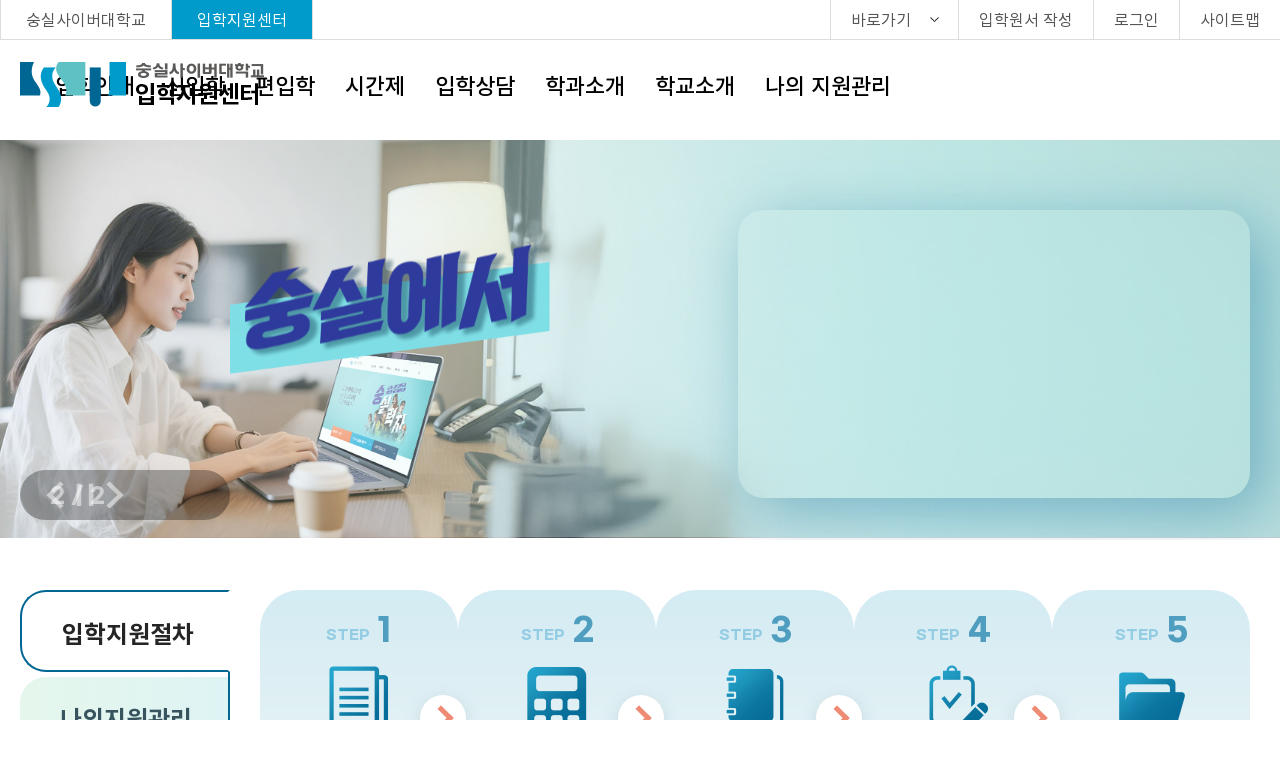

--- FILE ---
content_type: text/html;charset=UTF-8
request_url: https://go.kcu.ac/?src=image&kw=000672
body_size: 95914
content:
<!DOCTYPE html>
<html lang="ko">
<head>
    <meta charset="UTF-8">
    <meta name="viewport" content="width=device-width,initial-scale=1.0,minimum-scale=1.0,maximum-scale=1.0,user-scalable=no">
    <meta http-equiv="X-UA-Compatible" content="ie=edge">
    <meta name="format-detection" content="telephone=no, address=no, email=no">
    <meta name="keywords" content="사이버대학교, 사이버대학교, 사이버대학교,사이버대학교, 대학교, 사이버대, 사이버대, 사이버대, 사이버대학, 사이버대학, 사이버대학, 사이버대학, cyber, 숭실사이버대학교, 숭실사이버, 숭실사이버대, 숭사대, 숭싸, 입학홈페이지, 입학지원, 서울, 대학교, kscu, sscu, 사이버대학교, 서울 대학교, 사이버대학, 디지털대, 디지털대학, 디지털대학교, 평생교육">
    <meta http-equiv="cache-control" content="no-cache, no-store, must-revalidate">
    <meta http-equiv="pragma" content="no-cache">
    <meta http-equiv="expires" content="0">
    <!-- E : mobile -->
    <title>숭실사이버대학교 입학지원센터</title>
    <script src="/static/assets/js/index.global.js"></script>
    <link rel="stylesheet" href="/static/assets/css/style.css" />
    <link rel="stylesheet" href="/static/assets/css/nationalcontents.css" />
    <script src="/static/assets/js/jquery-3.7.0.js"></script>
    <script src="/static/assets/js/jquery-ui.js"></script>
    <script src="/static/assets/js/swiper.js"></script>
    <script src="/static/assets/js/common.js"></script>
    <script src="/static/assets/js/util/util.js"></script>
    <script>history.scrollRestoration = "manual"</script><!-- 새로고침 시 스크롤 위치 manual 복원안함, auto 복원 -->
    <!-- <script src="http://html5shim.googlecode.com/svn/trunk/html5.js"></script>
    <script src="js/selectivizr.js">
     -->
    <!--[if lte IE 9]>
    </script>
    <![endif]-->
    <script async src="https://www.googletagmanager.com/gtag/js?id=G-BBRHQNQJF9"></script>
    <script>
        window.dataLayer = window.dataLayer || [];
        function gtag(){dataLayer.push(arguments);}
        gtag('js', new Date());

        gtag('config', 'G-BBRHQNQJF9');

        // 버튼태깅함수
        function click_tag(category, label) {
            gtag('event', 'click', { 'event_category': category, 'event_label': label} );
        }
    </script>

</head>
<body>
<!-- skipNav -->
<dl id="skipNav">
    <dt>바로가기 메뉴</dt>
    <dd><a href="#container">본문 바로가기</a></dd>
    <dd><a href="#gnb">주메뉴 바로가기</a></dd>
    <dd><a href="#footer">풋터 바로가기</a></dd>
</dl>
<!-- //skipNav -->

<!-- wrap -->
<div id="wrap">
    <!-- header -->
    <script type="text/javascript" src="//dapi.kakao.com/v2/maps/sdk.js?appkey=e2fe5bf089a8d61268e6b308fdec56ba"></script>
<input type="hidden" id="errorMsg" value="" />
<script>
    popUpOpen();
</script>

<!--// banner -->

<!-- header -->
<div id="header">
    <!-- inner -->
    <div class="inner">
        <h1><a href="/">숭실사이버대학교 입학지원센터</a></h1>
        <!-- btnArea -->
        <div class="btnArea">
            <button type="button" class="btnMenu">메뉴열기</button>
        </div>
        <!--// btnArea -->
    </div>
    <!--// inner -->

    <!-- gnb -->
    <div class="gnb">
        <!-- topArea -->
        <div class="topArea">
            <div class="inner">
                <!-- pageTop -->
                <div class="pageTop">
                    <div class="siteSwiper">
                        <div class="swiper-wrapper">
                            <a href="https://www.kcu.ac" class="swiper-slide" id="headerHo" target="_blank" title="숭실사이버대학교 홈페이지 새창으로 열기">숭실사이버대학교</a><!-- 2023-07-27 - title 수정 -->
                            <a href="/" class="swiper-slide curr" id="headerEr" target="_blank" title="숭실사이버대학교 입학지원센터 홈페이지 새창으로 열기">입학지원센터</a><!-- 2023-07-27 - title 수정 -->
                        </div>
                    </div>
                </div>
                <!--// pageTop -->
                <!-- util -->
                <div class="util">
                    <div class="shortcuts">
                        <a href="" class="btnShortCuts">바로가기</a>
                        <ul>
                            <li><a href="https://portal.kcu.ac">포털</a></li>
                            <li><a href="https://lms.kcu.ac/dashBoard/std">강의실</a></li>
                            <li><a href="https://tis.kcu.ac">종합정보<br>시스템</a></li>
                        </ul>
                    </div>
                    <a href="/sprt/mtcltnAplct" class="btnForm">입학원서
                        
                                작성
                            </a>
                    <a href="/login" class="btnLogin">로그인</a>
                        <a href="/siteMap" class="btnSiteMap">사이트맵</a>
                </div>
                <!--// util -->
            </div>
        </div>
        <!--// topArea -->
        <!-- inner -->
        <div id="gnb">
            <ul>
                <li>
                    <a href="javascript:void(0);">입학안내</a>
                    <div>
                        <dl>
                            <dt>입학안내</dt>
                            <dd>한국최초의 대학,<br />숭실사이버대학교</dd>
                        </dl>
                        <ul>
                            <li><a href="/mtcltn/schedule">입학일정</a></li>
                            <li><a href="/mtcltn/mySelection">나만의 전형 찾기</a></li>
                            <li><a>입학지원절차</a>
                                <ul>
                                    <li><a href="/mtcltn/processGuide">지원절차 안내</a></li>
                                    <li><a href="/mtcltn/comparisonData">전형별 (자격/장학) 비교</a></li>
                                </ul>
                            </li>
                            <li><a>제출서류안내</a>
                                <ul>
                                    <li><a href="/mtcltn/paperGuide?pageName=essential">필수서류</a></li>
                                    <li><a href="/mtcltn/paperGuide?pageName=selection">전형별서류</a></li>
                                </ul>
                            </li>
                            <li><a>장학안내</a>
                                <ul>
                                    <li><a href="/efln/myScholarship">나에게 맞는 장학찾기</a></li>
                                    <li><a href="/efln/scholarshipSystem">장학제도</a></li>
                                    <li><a href="/efln/nationalScholarshipSystem">국가장학</a></li>
                                    <li><a href="/efln/scholarshipStatus">장학수혜현황</a></li>
                                </ul>
                            </li>
                            <li><a href="https://www.kcu.ac/uploadFile/2025/ENT/ER/2025/12/20251203-0c08590fb26c45b7a178d517a4db6485" title="2026년 1학기 모집요강 새창으로 열기" target="_blank">모집요강 보기</a></li><!-- 2023-07-27 - title 수정 -->
                            <li><a href="/mtcltn/dataApply">입학자료신청</a></li>
                            <li><a href="https://kcu.ac/bbs?menuSeDe=20230404&menuSeq=14&tabSeDe=20230404&tabSeq=40" title="숭실사이버대학교 자격증/수료증 소개 및 안내 홈페이지 새창으로 열기" target="_blank">자격증안내</a></li><!-- 2023-07-27 - title 수정 -->
                            <li><a href="https://www.kcu.ac/schedule/scheduleList" title="숭실사이버대학교 학사일정 홈페이지 새창으로 열기" target="_blank">학사안내</a></li><!-- 2023-07-27 - title 수정 -->
                            <li><a>오시는 길</a>
                                <ul>
                                    <li><a href="/mtcltn/comeStreet?campusName=soongsil">숭실캠퍼스</a></li>
                                    <li><a href="/mtcltn/comeStreet?campusName=guro">구로캠퍼스</a></li>
                                </ul>
                            </li>
                        </ul>
                        <button type="button" class="gnbClose">닫기</button><!-- 2023-05-18 - 추가 -->
                    </div>
                </li>
                <li>
                    <a href="javascript:void(0);">신입학</a>
                    <div>
                        <dl>
                            <dt>신입학</dt>
                            <dd>한국최초의 대학,<br />숭실사이버대학교</dd>
                        </dl>
                        <ul>
                            <li class="more"><a>일반전형</a>
                                <ul>
                                    <li><a href="/nentr/nentrGealJoin">모집요강</a></li>
                                    <li><a onclick="sprtMoveEvent.sprtMoveFnt('01','01')" href="javascript:void(0);">입학원서 작성</a></li>
                                </ul>
                            </li>
                            <li class="more"><a>산업체위탁전형</a>
                                <ul>
                                    <li><a href="/nentr/nentrIdstCnsgnInfo" >산업체위탁교육</a></li>
                                    <li><a href="/nentr/nentrIdstCnsgnJoin" >모집요강</a></li>
                                    <li><a onclick="sprtMoveEvent.sprtMoveFnt('06','01')" href="javascript:void(0);">입학원서 작성</a></li>
                                </ul>
                            </li>
                            <li class="more"><a>군위탁전형</a>
                                <ul>
                                    <li><a href="/nentr/nentrArmyCnsgnInfo">군위탁교육</a></li>
                                    <li><a href="/nentr/nentrArmyCnsgnJoin">모집요강</a></li>
                                    <li><a onclick="sprtMoveEvent.sprtMoveFnt('04','01')" href="javascript:void(0);">입학원서 작성</a></li>
                                </ul>
                            </li>
                            <li class="more"><a>교육기회균등전형</a>
                                <ul>
                                    <li><a href="/nentr/nentrEduOprtntyEqltyJoin" >모집요강</a></li>
                                    <li><a onclick="sprtMoveEvent.sprtMoveFnt('11','01')" href="javascript:void(0);">입학원서 작성</a></li>
                                </ul>
                            </li>
                            <li><a>특수교육대상자전형</a>
                                <ul>
                                    <li><a href="/nentr/nentrSpcEduTrprJoin" >모집요강</a></li>
                                    <li><a onclick="sprtMoveEvent.sprtMoveFnt('10','01')" href="javascript:void(0);">입학원서 작성</a></li>
                                </ul>
                            </li>
                            <li class="more"><a>농어촌특별전형</a>
                                <ul>
                                    <li><a href="/nentr/nentrFrhlSpeclJoin" >모집요강</a></li>
                                    <li><a onclick="sprtMoveEvent.sprtMoveFnt('16','01')" href="javascript:void(0);">입학원서 작성</a></li>
                                </ul>
                            </li>
                            <li class="more"><a>북한이탈주민전형</a>
                                <ul>
                                    <li><a href="/nentr/nentrNrthKornSecderJoin" >모집요강</a></li>
                                    <li><a onclick="sprtMoveEvent.sprtMoveFnt('12','01')" href="javascript:void(0);">입학원서 작성</a></li>
                                </ul>
                            </li>
                            <li class="more"><a>외국인전형</a>
                                <ul>
                                    <li><a href="/nentr/nentrFrgnrJoin" >모집요강</a></li>
                                    <li><a onclick="sprtMoveEvent.sprtMoveFnt('09','01')" href="javascript:void(0);">입학원서 작성</a></li>
                                </ul>
                            </li>
                            <li class="more"><a>재외국민전형</a>
                                <ul>
                                    <li><a href="/nentr/nentrOvrsekrnJoin" >모집요강</a></li>
                                    <li><a onclick="sprtMoveEvent.sprtMoveFnt('13','01')" href="javascript:void(0);">입학원서 작성</a></li>
                                </ul>
                            </li>
                        </ul>
                        <button type="button" class="gnbClose">닫기</button><!-- 2023-05-18 - 추가 -->
                    </div>
                </li>
                <li>
                    <a href="javascript:void(0);">편입학</a>
                    <div>
                        <dl>
                            <dt>편입학</dt>
                            <dd>한국최초의 대학,<br />숭실사이버대학교</dd>
                        </dl>
                        <ul>
                            <li class="more"><a>일반전형</a>
                                <ul>
                                    <li><a href="/trsf/trsfGealJoin">모집요강</a></li>
                                    <li><a onclick="sprtMoveEvent.sprtMoveFnt('01','02')" href="javascript:void(0);">입학원서 작성</a></li>
                                </ul>
                            </li>
                            <li class="more"><a>학사편입전형</a>
                                <ul>
                                    <li><a href="/trsf/trsfBachelorJoin">모집요강</a></li>
                                    <li><a onclick="sprtMoveEvent.sprtMoveFnt('081','02')" href="javascript:void(0);">입학원서 작성</a></li>
                                </ul>
                            </li>
                            <li class="more"><a>산업체위탁전형</a>
                                <ul>
                                    <li><a href="/trsf/idst/info">산업체위탁교육</a></li>
                                    <li><a href="/trsf/support">모집요강</a></li>
                                    <li><a onclick="sprtMoveEvent.sprtMoveFnt('06','02')" href="javascript:void(0);">입학원서 작성</a></li>
                                </ul>
                            </li>
                            <li class="more"><a>군위탁전형</a>
                                <ul>
                                    <li><a href="/trsf/trsfArmyCnsgnInfo">군위탁교육</a></li>
                                    <li><a href="/trsf/trsfArmyCnsgnJoin">모집요강</a></li>
                                    <li><a onclick="sprtMoveEvent.sprtMoveFnt('04','02')" href="javascript:void(0);">입학원서 작성</a></li>
                                </ul>
                            </li>
                            <li class="more"><a>교육기회균등전형</a>
                                <ul>
                                    <li><a href="/trsf/trsfEduOprtntyEqltyJoin">모집요강</a></li>
                                    <li><a onclick="sprtMoveEvent.sprtMoveFnt('11','02')" href="javascript:void(0);">입학원서 작성</a></li>
                                </ul>
                            </li>
                            <li><a>특수교육대상자전형</a>
                                <ul>
                                    <li><a href="/trsf/trsfSpcEduTrprJoin">모집요강</a></li>
                                    <li><a onclick="sprtMoveEvent.sprtMoveFnt('10','02')" href="javascript:void(0);">입학원서 작성</a></li>
                                </ul>
                            </li>
                            <li class="more"><a>농어촌특별전형</a>
                                <ul>
                                    <li><a href="/trsf/trsfFrhlSpeclJoin">모집요강</a></li>
                                    <li><a onclick="sprtMoveEvent.sprtMoveFnt('16','02')" href="javascript:void(0);">입학원서 작성</a></li>
                                </ul>
                            </li>
                            <li class="more"><a>북한이탈주민전형</a>
                                <ul>
                                    <li><a href="/trsf/trsfNrthKornSecderJoin">모집요강</a></li>
                                    <li><a onclick="sprtMoveEvent.sprtMoveFnt('12','02')" href="javascript:void(0);">입학원서 작성</a></li>
                                </ul>
                            </li>
                            <li class="more"><a>외국인전형</a>
                                <ul>
                                    <li><a href="/trsf/trsfFrgnrJoin">모집요강</a></li>
                                    <li><a onclick="sprtMoveEvent.sprtMoveFnt('09','02')" href="javascript:void(0);">입학원서 작성</a></li>
                                </ul>
                            </li>
                            <li class="more"><a>재외국민전형</a>
                                <ul>
                                    <li><a href="/trsf/trsfOvrsekrnJoin">모집요강</a></li>
                                    <li><a onclick="sprtMoveEvent.sprtMoveFnt('13','02')" href="javascript:void(0);">입학원서 작성</a></li>
                                </ul>
                            </li>
                        </ul>
                        <button type="button" class="gnbClose">닫기</button><!-- 2023-05-18 - 추가 -->
                    </div>
                </li>
                <li>
                    <a href="javascript:void(0);">시간제</a>
                    <div>
                        <dl>
                            <dt>시간제</dt>
                            <dd>한국최초의 대학,<br />숭실사이버대학교</dd>
                        </dl>
                        <ul>
                            <li><a href="/bbth/bbthPointBankInfo">학점은행제란</a></li>
                            <li><a href="/bbth/bbthPointBankJoin">모집요강</a></li>
                            <li><a href="/ptAply/introSubject">개설교과목소개</a></li>
                            <li><a href="javascript:void(0);" onclick="sprtMoveEvent.sprtMoveFnt('','03')">입학원서작성</a></li>
                        </ul>
                        <button type="button" class="gnbClose">닫기</button><!-- 2023-05-18 - 추가 -->
                    </div>
                </li>
                <li>
                    <a href="javascript:void(0);">입학상담</a>
                    <div>
                        <dl>
                            <dt>입학상담</dt>
                            <dd>한국최초의 대학,<br />숭실사이버대학교</dd>
                        </dl>
                        <ul>
                            <li class="more">
                                <a>입학공지</a>
                                <ul>
                                    <li><a href="/dscsn/notice/notice">공지사항</a></li>
                                    <li><a href="/dscsn/notice/news">대학뉴스</a></li>
                                    <li><a href="/dscsn/notice/mass">언론보도</a></li>
                                </ul>
                            </li>
                            <li><a href="/dscsn/online/online">온라인상담</a></li>
                            <li><a href="/dscsn/qestn/question">자주하는 질문</a></li>
                            <li class="more">
                                <a>입학상담 전화</a>
                                <ul>
                                    <li><a href="/dscsn/apply/phone">입학상담연락처</a></li>
                                    <li><a href="/dscsn/apply/apply">입학상담신청</a></li>
                                </ul>
                            </li>
                        </ul>
                        <button type="button" class="gnbClose">닫기</button><!-- 2023-05-18 - 추가 -->
                    </div>
                </li>
                <li>
                    <a href="javascript:void(0);">학과소개</a>
                    <div>
                        <dl>
                            <dt>학과소개</dt>
                            <dd>한국최초의 대학,<br />숭실사이버대학교</dd>
                        </dl>
                        <ul id="departmentOneDepth">
                        </ul>
                        <button type="button" class="gnbClose">닫기</button><!-- 2023-05-18 - 추가 -->

                    </div>
                </li>
                <li>
                    <a href="javascript:void(0);">학교소개</a>
                    <div>
                        <dl>
                            <dt>학교소개</dt>
                            <dd>한국최초의 대학,<br />숭실사이버대학교</dd>
                        </dl>
                        <ul>
                            <li><a href="/intrcn/reason">WHY 숭실인가?</a>
                                <ul>
                                    <li><a href="/intrcn/reason?depthCode=1">숭실 HISTORY</a></li>
                                    <li><a href="/intrcn/reason?depthCode=2">숭실 특장점</a></li>
                                </ul>
                            </li>
                            <li><a href="/intrcn/enex?depthCode=1">온라인입시설명회</a>
                                <ul>
                                    <li><a href="/intrcn/enex?depthCode=1">숭사人STORY</a></li>
<li><a href="/intrcn/enex?depthCode=4">캠퍼스투어</a></li>
                                </ul>
                            </li>
                            <li><a href="/intrcn/social">소셜스토리</a>
                                <ul>
                                    <li><a href="https://blog.naver.com/kcublog" title="숭실사이버대학교 블로그 홈페이지 새창으로 열기" target="_blank">블로그</a></li><!-- 2023-07-27 - title  수정 -->
                                    <li><a href="http://www.youtube.com/user/thenoneffect" title="숭실사이버대학교 유튜브 홈페이지 새창으로 열기" target="_blank">유튜브</a></li><!-- 2023-07-27 - title  수정 -->
                                    <li><a href="https://www.instagram.com/soongsil1997" title="숭실사이버대학교 인스타그램 홈페이지 새창으로 열기" target="_blank">인스타그램</a></li><!-- 2023-07-27 - title  수정 -->
                                    <li><a href="https://www.facebook.com/gokcuac?fref=ts" title="숭실사이버대학교 페이스북 홈페이지 새창으로 열기" target="_blank">페이스북</a></li><!-- 2023-07-27 - title  수정 -->
                                </ul>
                            </li>
                        </ul>
                        <button type="button" class="gnbClose">닫기</button><!-- 2023-05-18 - 추가 -->
                    </div>
                </li>
                <li>
                    <a href="javascript:void(0);">나의 지원관리</a>
                    <div>
                        <dl>
                            <dt>나의 지원관리</dt>
                            <dd>한국최초의 대학,<br />숭실사이버대학교</dd>
                        </dl>
                        <ul>
                            <li><a href="javascript:void(0);">입학원서
                                
                                        작성/관리
                                    </a>
                                <ul>

                                    <li><a href="/sprt/mtcltnAplct">입학원서
                                        
                                                작성
                                            </a></li>
                                    <li><a href="/sprt/mtcltnPayComplete">전형료 납부/확인</a></li>
                                    <li><a href="/wrtp">
                                        
                                                학업계획서/적성검사 작성
                                            </a></li>
                                    <li><a href="/sprt/papersPresentn">제출서류 접수/확인</a></li>
                                </ul>
                            </li>
                            <li><a href="/schlship/viewContent">장학신청</a></li>
                            <li><a href="javascript:void(0);">합격자조회/등록금납부</a>
                                <ul>
                                    <li><a href="/passInq">합격자조회</a></li>
                                    <li><a href="/tuit/tuitPay">등록금 납부</a></li>
                                    <li><a href="/tuit/tuitPayComplete">등록금 납부결과 확인</a></li>
                                    <li><a href="/tuit/studentDuesPay">학생회비 납부</a></li>
                                    <li><a href="/atnlcAply/pntAdmitRslt">편입생 학점인정결과</a></li>
                                    </ul>
                            </li>
                            <li><a href="javascript:void(0);">수강안내</a>
                                <ul>
                                    <li><a href="/sprt/atnlcCompletion">교육과정이수</a></li>
                                    <li><a href="/estbl/estblCourseList">개설교과목</a></li>
                                    <li><a href="/atnlcAply/aplyInfo">수강신청</a></li>
                                    <li><a href="/atnlcAply/bassThing">수강신청 기본사항</a></li>
                                    <li><a href="/atnlcAply/subjIdnty">수강신청 과목확인</a></li>
</ul>
                            </li>
                            <li><a href="javascript:void(0);">전형료납입내역</a>
                                <ul>
                                    <li><a href="/pymntCert/checkPage">전형료납입증명서</a></li>
                                </ul>
                            </li>
                        </ul>
                        <button type="button" class="gnbClose">닫기</button><!-- 2023-05-18 - 추가 -->
                    </div>
                </li>
            </ul>
        </div>
        <!--// inner -->
    </div>
    <!--// gnb -->
</div>
<!--// header -->
<!--// header -->

    <!-- container -->
    <script type="text/javascript">

    $(document).ready(function(){
        $("#footer").addClass("main");

        $(".newsBtn").on("click",function(){
            if($(".noticeArea .curr")[0].id == "consultation"){
                location.href="/dscsn/online/online";
            }else if($(".noticeArea .curr")[0].id == "univNotice"){
                location.href="/dscsn/notice/news";
            }else if($(".noticeArea .curr")[0].id == "release"){
                location.href="/dscsn/notice/mass";
            }else{
                location.href="/dscsn/notice/notice";
            }
        });
        // bannerCssEdit();

        if($("#loginSession").val() == "Y") {
            loginMain();
        }
        let text = $(".test");
        let spacedText = "";

        for (let i = 0; i < text.length; i++) {
            spacedText = "";
            for(let j = 0; j < text[i].innerText.length; j++){
                spacedText += text[i].innerText[j] + " ";
            }
            text[i].innerText = spacedText;
        }
    });
    function openSearch(page) {
        let form = $("#moveForm");
        $("#page").val(page);

        form.attr("action", "/");
        form.submit();
    }

    function loginMain(){
        $("#loginMyPage").trigger("click");
    }
</script>


<!-- container -->
<div id="container" class="main">
    <form id="moveForm" method="get">
        <input type="hidden" id="page" name="page" value="" />
    </form>
    <input type="hidden" id="loginSession" name="loginSession" value="N" />

    <!-- mainVisual -->
    <div class="mainVisual">
        <div class="visualSwiper">
            <div class="swiper-wrapper">
                <!-- slide 01 -->
                <div class="swiper-slide v1">
                    <div class="inTxt">
                        <div class="visualTxt">
                            <strong>2026학년도  1학기<br>
                                
                                        신&middot;편입생 모집
                                    </strong>
                            <ul><!-- 2023-11-01 - 전체 수정 -->
                                <li><p>원서접수</p><span> 2025. 12. 1.(월) ~ 1. 14.(수)</span></li>
                                <li><p>서류제출</p><span> 2026. 1. 14.(수)까지</span></li>
                                <li><p>합격발표</p><span> 2026. 1. 20.(화) 10:00</span></li>
                                <li><p>합격자등록</p><span> <br/>2026. 1. 20.(화) ~ 1. 22.(목)</span></li>
                                <li><p>수강신청</p><span> <br/>2026. 2. 9.(월) ~ 2. 19.(목)</span></li>
                                </ul><!--// 2023-11-01 - 전체 수정 -->
                        </div>
                    </div>
                </div>
                <!--// slide 01 -->
                <!-- slide 02 -->
                <div class="swiper-slide v2">
                    <div class="text_ani_box">
                        <div class="text_01"></div>
                        <div class="text_02"></div>
                        <div class="text_03"></div>
                        <div class="text_04"></div>
                        <div class="text_05"></div>
                        <div class="text_bg_01"></div>
                        <div class="text_bg_02"></div>
                        <div class="text_bg_03"></div>
                    </div>
                    <div class="youtube_box">
                        <!-- 유튜브 영상 > 공유 > 퍼가기 링크 복사하여 붙임 -->
                        <!-- 메인 슬라이드 유튜브 링크 width="100%" height="100%" 로 수정 -->
                        <iframe width="100%" height="100%" id="uTubeMain" src="https://www.youtube.com/embed/nVBR_jANtmI?si=OUkkPfYImkE6g6Or&autoplay=1&mute=1&loop=1&playlist=nVBR_jANtmI" title="YouTube video player" frameborder="0" allow="accelerometer; autoplay; clipboard-write; encrypted-media; gyroscope; picture-in-picture; web-share" referrerpolicy="strict-origin-when-cross-origin" allowfullscreen></iframe>
                    </div>
                </div>
                <!--// slide 02 -->
            </div>
            <div class="visualSwiperBtn">
                <div class="swiper-pagination"></div>
                <button type="button" class="visualSwiper_prev">이전</button>
                <button type="button" class="btnStop">일시정지</button>
                <button type="button" class="btnStart">재생</button>
                <button type="button" class="visualSwiper_next">다음</button>
            </div>
        </div>
    </div>
    <!--// mainVisual -->

    <!-- 입학지원절차 section -->
    <section class="section_process">
        <article>
            <div class="process_tab tabFunc">
                <!-- 좌측 탭 -->
                <div class="tabBtn">
                    <ul>
                        <li class="curr"><a href="tab0101">입학지원절차</a></li>
                        <li><a href="javascript:void(0)" onclick="location.href='/login'">나의지원관리</a></li>
                            <li><a href="tab0103"><!-- 원서작성가이드 -->등록절차안내</a></li>
                    </ul>
                </div>
                <!--// 좌측 탭 -->

                <!-- 탭 페이지 -->
                <div class="tabBox">
                    <!-- 입학지원절차 -->
                    <div id="tab0101" class="process_flow">
                        <ol>
                            <li>
                                <div class="num"><span>STEP</span>1</div>
                                <img src="/static/assets/images/main/n26_p01.png" alt="">
                                <span>입학원서
                                    
                                            작성
                                        </span>
                                <a href="/sprt/mtcltnAplct">지원서 작성</a>
                            </li>
                            <li>
                                <div class="num"><span>STEP</span>2</div>
                                <img src="/static/assets/images/main/n26_p02.png" alt="">
                                <span>전형료 납부</span>
                                <a href="/sprt/mtcltnPayComplete">납부하기</a>
                            </li>
                            <li>
                                <div class="num"><span>STEP</span>3</div>
                                <img src="/static/assets/images/main/n26_p03.png" alt="">
                                <span>학업계획서 작성</span>
                                <a href="/wrtp">작성하기</a>
                            </li>
                            <li>
                                <div class="num"><span>STEP</span>4</div>
                                <img src="/static/assets/images/main/n26_p04.png" alt="">
                                <span>적성검사 응시</span>
                                <a href="/aptd/info">응시하기</a>
                            </li>
                            <li>
                                <div class="num"><span>STEP</span>5</div>
                                <img src="/static/assets/images/main/n26_p05.png" alt="">
                                <span>증빙서류 제출</span>
                                <a href="/sprt/papersPresentn">서류안내</a>
                            </li>
                        </ol>
                    </div>
                    <!--// 입학지원절차 -->
                    <!-- 나의지원관리 -->
                    <div id="tab0102" >
                        <div class="apply">
                            <div class="my">
                                <p>()</p>
                                <span></span>
                            </div>
                            <ul>
                                <li><a href="/sprt/mtcltnAplct">입학원서 수정</a></li>
                                <li><a href="/sprt/mtcltnPayComplete">전형료납부/확인</a></li>
                                <li><a href="/wrtp">학업계획서 작성</a></li>
                                <li><a href="/aptd/info">적성검사 응시</a></li>
                                <li><a href="/sprt/papersPresentn">제출서류 접수/확인</a></li>
                                <li><a href="/tuit/tuitPay">등록금 납부</a></li>
                                <li><a href="/atnlcAply/aplyInfo">수강신청</a></li>
                                </ul>
                        </div>
                    </div>
                    <!--// 나의지원관리 -->

                    <!-- 등록절차안내 -->
                    <div id="tab0103" class="process_flow">
                        <ol>
                            <li>
                                <div class="num"><span>STEP</span>1</div>
                                <img src="/static/assets/images/main/n26_p08.png" alt="">
                                <span>합격 확인</span>
                                <a href="/passInq">합격자 조회</a>
                            </li>
                            <li>
                                <div class="num"><span>STEP</span>2</div>
                                <img src="/static/assets/images/main/n26_p02.png" alt="">
                                <span>입학등록금 납부</span>
                                <a href="/tuit/tuitPay">납부하기</a>
                            </li>
                            <li>
                                <div class="num"><span>STEP</span>3</div>
                                <img src="/static/assets/images/main/n26_p04.png" alt="">
                                <span>&nbsp;수강신청&nbsp;</span>
                                <a href="/atnlcAply/aplyInfo">수강신청</a>
                            </li>
                            <li>
                                <div class="num"><span>STEP</span>4</div>
                                <img src="/static/assets/images/main/n26_p06.png" alt="">
                                <span>&nbsp;학번발급&nbsp;</span>
                                <a href="https://portal.kcu.ac/html/main/ssoko.html?result=3gHe7hcZWTPDfsezAaBS5m8p3n6SU+63HCniAkhmKCo=">학번찾기</a>
                            </li>
                            <li>
                                <div class="num"><span>STEP</span>5</div>
                                <img src="/static/assets/images/main/n26_p07.png" alt="">
                                <span>공동인증서 등록</span>
                                <a href="https://portal.kcu.ac/html/main/ssoko.html?result=3gHe7hcZWTPDfsezAaBS5m8p3n6SU+63HCniAkhmKCo=">인증서 등록</a>
                            </li>
                        </ol>
                    </div>
                    <!--// 등록절차안내 -->
                </div>
                <!--// 탭 페이지 -->
            </div>
        </article>
    </section>
    <!-- // 입학지원절차 section -->

    <!-- 안내/장학 section -->
    <section class="section_info">
        <!-- 모집요강 입학문의 등 -->
        <article>
            <div class="info_btn_list">
                <ul>
                    <li><a href="/trsf/idst/info?industryInfoTap=3">위탁교육협약신청</a></li>
                    <li><a href="/nentr/nentrGealJoin">모집요강</a></li>
                    <li><a href="/mtcltn/mySelection">나의 전형찾기</a></li>
                    <li><a href="/efln/myScholarship">나의 장학찾기</a></li>
                    <li><a href="https://kcu.ac/bbs?menuSeDe=20230404&menuSeq=14&tabSeDe=20230404&tabSeq=40">자격증 안내</a></li>
                    <li><a href="/dscsn/apply/phone">입학상담 연락처</a></li>
                </ul>
            </div>
            <div class="info_tel">
                <span class="title">입학문의</span>
                <span class="tel_no">02.828.5501</span>
                <span class="time">
                    평일 09:00 ~ 21:00 / 주말 10:00 ~ 17:00
                </span>
                <div class="btn_area">
                    <a href="/dscsn/apply/apply">입학상담 신청</a>
                    <a href="/dscsn/online/online">온라인 상담</a>
                </div>
            </div>
        </article>
        <!--// 모집요강 입학문의 등 -->

        <!-- 장학 관련 링크 -->
        <article>
            <div class="info_scholarship">
                <ul>
                    <li><a href="/efln/scholarshipSystem">장학제도</a></li>
                    <li><a href="/dscsn/notice/notice?searchType=title&searchContents=%EA%B5%AD%EA%B0%80%EC%9E%A5%ED%95%99">국가장학</a></li>
                    <li><a href="/dscsn/notice/notice?searchType=title&searchContents=학자금대출">학자금대출</a></li>
                    <li><a href="/dscsn/notice/notice?searchType=title&searchContents=교내장학%20신청%20안내">교내장학신청안내</a></li>
                </ul>
            </div>
        </article>
        <!--// 장학 관련 링크 -->
    </section>
    <!--// 안내/장학 section -->

    <!-- 공지사항 section -->
    <section class="section_notice">
        <article>
            <div class="info_notice">
                <div class="btn_area">
                    <ul>
                        <li><a href="/mtcltn/schedule">입학일정</a></li>
                        <li><a href="/mtcltn/dataApply">입학자료신청</a></li>
                        <li><a href="/mtcltn/paperGuide?pageName=essential">제출서류안내</a></li>
                    </ul>
                </div>
                <div class="notice_area tabFunc">
                    <div class="area_top">
                        <ul>
                            <li class="curr"><a href="tab0201">입학공지</a></li>
                        </ul>
                    </div>
                    <div class="tabBox">
                        <div id="tab0201">
                            <ul>
                                <li>
                                        <a href="/dscsn/notice/detail?depthName=notice&boardNum=756">
                                            <div class="news">
                                                <strong>26년 1월 카드사 무이자 할부 안내 </strong>
                                            </div>
                                            <span>2026-01-09</span>
                                        </a>
                                    </li>
                                <li>
                                        <a href="/dscsn/notice/detail?depthName=notice&boardNum=755">
                                            <div class="news">
                                                <strong>2026학년도 1학기 신/편입생 학자금대출(취업후상환 &amp; 일반) 신청 안내</strong>
                                            </div>
                                            <span>2026-01-05</span>
                                        </a>
                                    </li>
                                <li>
                                        <a href="/dscsn/notice/detail?depthName=notice&boardNum=754">
                                            <div class="news">
                                                <strong>[문화산책] 제68차 문화산책 『2026년 숭실사이버대학교 신년음악회』관람</strong>
                                            </div>
                                            <span>2025-12-30</span>
                                        </a>
                                    </li>
                                <li>
                                        <a href="/dscsn/notice/detail?depthName=notice&boardNum=753">
                                            <div class="news">
                                                <strong>[공지]국가보훈대상자 대학입학전형료 면제 안내</strong>
                                            </div>
                                            <span>2025-12-04</span>
                                        </a>
                                    </li>
                                <li>
                                        <a href="/dscsn/notice/detail?depthName=notice&boardNum=752">
                                            <div class="news">
                                                <strong>[공지]2026학년도 1학기 신편입생 모집 안내(12. 1.~1. 14.)</strong>
                                            </div>
                                            <span>2025-12-04</span>
                                        </a>
                                    </li>
                                </ul>
                        </div>
                    </div>
                </div>

                <div class="notice_area tabFunc">
                    <div class="area_top">
                        <ul>
                            <li class="curr"><a href="tab0301">입학상담</a></li>
                            <li><a href="tab0302">FAQ</a></li>
                        </ul>
                    </div>
                    <div class="tabBox">
                        <div id="tab0301">
                            <ul>
                                <li>
                                        <a href="/dscsn/online/detail?boardNum=48517">
                                            <div class="news">
                                                <strong>한국어교육학과 과정 문의의 건</strong>
                                            </div>
                                            <span>2026-01-21 </span>
                                        </a>
                                    </li>
                                <li>
                                        <a href="/dscsn/online/detail?boardNum=48516">
                                            <div class="news">
                                                <strong>편입학 등록금 문의 드립니다.</strong>
                                            </div>
                                            <span>2026-01-21 </span>
                                        </a>
                                    </li>
                                <li>
                                        <a href="/dscsn/online/detail?boardNum=48507">
                                            <div class="news">
                                                <strong>3학년 편입학 질문있습니다. </strong>
                                            </div>
                                            <span>2026-01-21 </span>
                                        </a>
                                    </li>
                                <li>
                                        <a href="/dscsn/online/detail?boardNum=48505">
                                            <div class="news">
                                                <strong>교역자 장학에 관해서 문의드립니다.</strong>
                                            </div>
                                            <span>2026-01-21 </span>
                                        </a>
                                    </li>
                                <li>
                                        <a href="/dscsn/online/detail?boardNum=48503">
                                            <div class="news">
                                                <strong>가족장학 관련 문의드립니다</strong>
                                            </div>
                                            <span>2026-01-21 </span>
                                        </a>
                                    </li>
                                </ul>
                        </div>
                        <div id="tab0302">
                            FAQ 게시판 없음
                        </div>
                    </div>
                </div>
            </div>
        </article>
    </section>
    <!--// 공지사항 section -->

    <!-- 중간 배너 section -->
    <section class="section_banner">
        <article>
            <div class="mid_banner">
                <ul>
                    <li>
                        <h3 class="hide">실전형 커리큘럼 숭실력자</h3>
                        <a href="/intrcn/reason?depthCode=2">홍보센터 바로가기</a>
                    </li>
                    <li>
                        <div><span class="hl">융합</span>교육<br>&nbsp;</div>
                        <span>한국 최초의 대학 숭실대학교와 하는 온·오프라인 융합교육 블랜디드 러닝 서비스 제공</span>
                    </li>
                    <li>
                        <div>중도<span class="hl">탈락율</span><br>최저</div>
                        <span>대학 공시 지표 기준,</br>중도 탈락 학생비율 3년간 사이버대 최저</span>
                    </li>
                    <li>
                        <div>교내<span class="hl">장학금</span><br>1위</div>
                        <span>대학 공시 지표 기준,</br>교내 장학금 지원 4년간 1위</span>
                    </li>
                    <li>
                        <div>평생<br><span class="hl">무료</span>수강</div>
                        <span>재학중 전과목 무료수강,</br>졸업생 전공과목 평생 무료수강</span>
                    </li>
                </ul>
            </div>
        </article>
    </section>
    <!--// 중간 배너 section -->

    <!-- 홍보 영역 section -->
    <section class="section_ad">
        <article>
            <div class="video_banner">
                <div class="video_area">
                    <div class="embed">
                        <iframe width="100%" height="100%" src="https://www.youtube.com/embed/Dh2hOezm0ZI?si=A13OG1oADw68-dV-&autoplay=1&mute=1&loop=1&playlist=Dh2hOezm0ZI" title="YouTube video player" frameborder="0" allow="accelerometer; autoplay; clipboard-write; encrypted-media; gyroscope; picture-in-picture; web-share" referrerpolicy="strict-origin-when-cross-origin" allowfullscreen></iframe>
                    </div>
                </div>
                <div class="banner_area">
                    <a href="/intrcn/reason?depthCode=2" class="img_box">
                        <img src="/static/assets/images/main/banner_01.png" alt="내 인생을 새롭게 여는 문, WHY 숭실, 왜 숭실사이버대학교 일까요?">
                    </a>
                    <a href="https://www.kcu.ac/bbs?menuSeDe=20230405&menuSeq=33&tabSeDe=&tabSeq=0" class="img_box">
                        <img src="/static/assets/images/main/banner_02.png" alt="숭실사이버대학교 수상인증, 자세히 보기">
                    </a>
                </div>
            </div>
        </article>


        <!-- SNS -->
        <article>
            <div class="sns_title"><span>숭사</span> SNS</div>
            <div class="sns_area">
                <div class="insta">
                    <div class="thumb">
                        <img src="/static/assets/images/main/sns_01.png">
                    </div>
                    <a href="https://www.instagram.com/soongsil1997" target="_blank">인스타그램 <span>바로가기</span></a>
                </div>
                <div class="blog">
                    <div class="thumb">
                        <img src="/static/assets/images/main/sns_02.png">
                    </div>
                    <a href="https://blog.naver.com/kcublog" target="_blank">네이버블로그 <span>바로가기</span></a>
                </div>
                <div class="facebook">
                    <div class="thumb">
                        <img src="/static/assets/images/main/sns_03.png">
                    </div>
                    <a href="https://www.facebook.com/gokcuac?fref=ts" target="_blank">페이스북 <span>바로가기</span></a>
                </div>
                <div class="youtube">
                    <div class="thumb">
                        <img src="/static/assets/images/main/sns_04.png">
                    </div>
                    <a href="https://www.youtube.com/user/thenoneffect" target="_blank">유튜브 <span>바로가기</span></a>
                </div>
            </div>
        </article>
        <!--// SNS -->

        <!-- 뉴스 -->
        <article>
            <div class="news_area">
                <div class="news">
                    <div class="title"><span>언론보도</span></div>
                    <ul class="news_list">
                        <li>
                                <a href="https://dhnews.co.kr/news/view/1065574462596106" target="_blank" title="새창으로 열기"> <!-- 2025-02-12 title 추가 -->
                                    <div>
                                        <strong>숭실사이버대학교 건설시스템공학과 이시욱 교수, 인천광역시장 표창 수상  </strong>
                                    </div>
                                    <span>2026-01-21</span>
                                </a>
                            </li>
                        <li>
                                <a href="https://www.kmib.co.kr/article/view.asp?arcid=0029239065&amp;code=61122011&amp;cp=nv" target="_blank" title="새창으로 열기"> <!-- 2025-02-12 title 추가 -->
                                    <div>
                                        <strong>숭실사이버대 ‘2026년 신년음악회’ 성료 </strong>
                                    </div>
                                    <span>2026-01-14</span>
                                </a>
                            </li>
                        <li>
                                <a href="https://www.sportsworldi.com/newsView/20260113507262" target="_blank" title="새창으로 열기"> <!-- 2025-02-12 title 추가 -->
                                    <div>
                                        <strong>숭실사이버대학교 이호선 교수, ‘유퀴즈’ 출연… 국민 상담사와 국민 MC의 만남</strong>
                                    </div>
                                    <span>2026-01-14</span>
                                </a>
                            </li>
                        <li>
                                <a href="https://www.dt.co.kr/article/12039532?ref=naver" target="_blank" title="새창으로 열기"> <!-- 2025-02-12 title 추가 -->
                                    <div>
                                        <strong>숭실사이버대 소방방재학과 이창우 교수, 교육부장관 표창 수상</strong>
                                    </div>
                                    <span>2026-01-08</span>
                                </a>
                            </li>
                        <li>
                                <a href="https://www.mydaily.co.kr/page/view/2026010710150264695" target="_blank" title="새창으로 열기"> <!-- 2025-02-12 title 추가 -->
                                    <div>
                                        <strong>숭실사이버대학교 기독교심리상담과 이호선 교수, 예능 ‘이호선 상담소’ 첫방</strong>
                                    </div>
                                    <span>2026-01-07</span>
                                </a>
                            </li>
                        </ul>
                </div>
                <div class="news tabFunc">
                    <div class="title">
                        <span>대학뉴스</span>
                        <ul>
                            <li class="curr"><a href="tab0401">학교소식</a></li>
                            <li><a href="tab0402">교수소식</a></li>
                        </ul>
                    </div>
                    <div class="tabBox">
                        <div id="tab0401">
                            <ul class="news_list">
                                <li>
                                        <a href="/dscsn/notice/detail?depthName=news&boardCode=0&seDe=20251212&bbscttSeq=6382">
                                            <div>
                                                <strong>[협약] 숭실사이버대,주한미군사령부 미8군 예하 미8군 지원단과 위탁교육 협약 체결</strong>
                                            </div>
                                            <span>2025-12-12</span>
                                        </a>
                                    </li>
                                <li>
                                        <a href="/dscsn/notice/detail?depthName=news&boardCode=0&seDe=20251015&bbscttSeq=6322">
                                            <div>
                                                <strong>[협약] 숭실사이버대, 용산문화원과 업무교류 및 위탁교육 협약 체결</strong>
                                            </div>
                                            <span>2025-10-15</span>
                                        </a>
                                    </li>
                                <li>
                                        <a href="/dscsn/notice/detail?depthName=news&boardCode=0&seDe=20250829&bbscttSeq=6269">
                                            <div>
                                                <strong>[협약] 숭실사이버대, 한국소방마이스터고등학교와 업무교류 및 위탁교육 협약 체결</strong>
                                            </div>
                                            <span>2025-08-29</span>
                                        </a>
                                    </li>
                                <li>
                                        <a href="/dscsn/notice/detail?depthName=news&boardCode=0&seDe=20250701&bbscttSeq=6204">
                                            <div>
                                                <strong>[협약] 숭실사이버대, 사단법인 한국보건안전단체총연합회와 업무교류 및 위탁교육 협약 체결</strong>
                                            </div>
                                            <span>2025-07-01</span>
                                        </a>
                                    </li>
                                <li>
                                        <a href="/dscsn/notice/detail?depthName=news&boardCode=0&seDe=20250320&bbscttSeq=6095">
                                            <div>
                                                <strong>숭실사이버대학교 뉴스레터 Vol. 18 </strong>
                                            </div>
                                            <span>2025-03-20</span>
                                        </a>
                                    </li>
                                </ul>
                        </div>
                        <div id="tab0402">
                            <ul class="news_list">
                                <li>
                                        <a href="/dscsn/notice/detail?depthName=news&boardCode=0&seDe=20260121&bbscttSeq=6424">
                                            <div>
                                                <strong>[이시욱 교수] 인천광역시장 표창장 수상</strong>
                                            </div>
                                            <span>2026-01-21</span>
                                        </a>
                                    </li>
                                <li>
                                        <a href="/dscsn/notice/detail?depthName=news&boardCode=0&seDe=20260108&bbscttSeq=6410">
                                            <div>
                                                <strong>[이호선 교수]   tvN 「유퀴즈」 출연 (1/7)</strong>
                                            </div>
                                            <span>2026-01-08</span>
                                        </a>
                                    </li>
                                <li>
                                        <a href="/dscsn/notice/detail?depthName=news&boardCode=0&seDe=20260108&bbscttSeq=6409">
                                            <div>
                                                <strong>[이호선 교수] tvN 「이호선 상담소」첫 방송 (1/6)</strong>
                                            </div>
                                            <span>2026-01-08</span>
                                        </a>
                                    </li>
                                <li>
                                        <a href="/dscsn/notice/detail?depthName=news&boardCode=0&seDe=20260106&bbscttSeq=6405">
                                            <div>
                                                <strong>[이창우 교수] 교육부장관 표창장 수상</strong>
                                            </div>
                                            <span>2026-01-06</span>
                                        </a>
                                    </li>
                                <li>
                                        <a href="/dscsn/notice/detail?depthName=news&boardCode=0&seDe=20251231&bbscttSeq=6403">
                                            <div>
                                                <strong>[이진희 교수] 유튜브 채널 ‘청아한 머니’ 출연 (12/23)</strong>
                                            </div>
                                            <span>2025-12-31</span>
                                        </a>
                                    </li>
                                </ul>
                        </div>
                    </div>
                </div>
            </div>
        </article>
        <!--// 뉴스 -->
    </section>
    <!--// 홍보 영역 section -->

    <!-- 학생 인터뷰 section -->
    <section class="section_interview">
        <article>
            <div class="interview_title">
                <div class="title"><span>숭사</span> 인터뷰</div>
                <div class="slide_control">
                    <button class="interview_swiper_prev">좌로</button>
                    <button class="interview_swiper_next">우로</button>
                </div>
            </div>
            <div class="interviewSwiper">
                <div class="swiper-wrapper">
                    <div class="swiper-slide">
                        <iframe width="100%" height="100%" src="https://www.youtube.com/embed/0fZEPnC5Ziw?si=ejZUFQeXDB9gwoqt&amp;controls=0" title="YouTube video player" frameborder="0" allow="accelerometer; autoplay; clipboard-write; encrypted-media; gyroscope; picture-in-picture; web-share" referrerpolicy="strict-origin-when-cross-origin" allowfullscreen></iframe>
                    </div>
                    <div class="swiper-slide">
                        <iframe width="100%" height="100%" src="https://www.youtube.com/embed/sOUXduLjOdE?si=zZOhU_NMH0qw530h&amp;controls=0" title="YouTube video player" frameborder="0" allow="accelerometer; autoplay; clipboard-write; encrypted-media; gyroscope; picture-in-picture; web-share" referrerpolicy="strict-origin-when-cross-origin" allowfullscreen></iframe>
                    </div>
                    <div class="swiper-slide">
                        <iframe width="100%" height="100%" src="https://www.youtube.com/embed/MwAkZYzjIY4?si=8THI0iztQMXF5Ttn&amp;controls=0" title="YouTube video player" frameborder="0" allow="accelerometer; autoplay; clipboard-write; encrypted-media; gyroscope; picture-in-picture; web-share" referrerpolicy="strict-origin-when-cross-origin" allowfullscreen></iframe>
                    </div>
                    <div class="swiper-slide">
                        <iframe width="100%" height="100%" src="https://www.youtube.com/embed/v2sZ7-b_7qQ?si=y2UN01XM1SBodQ5N&amp;controls=0" title="YouTube video player" frameborder="0" allow="accelerometer; autoplay; clipboard-write; encrypted-media; gyroscope; picture-in-picture; web-share" referrerpolicy="strict-origin-when-cross-origin" allowfullscreen></iframe>
                    </div>
                    <div class="swiper-slide">
                        <iframe width="100%" height="100%" src="https://www.youtube.com/embed/keJjr3BvFGM?si=P0CJf0Uijd4vFOoB&amp;controls=0" title="YouTube video player" frameborder="0" allow="accelerometer; autoplay; clipboard-write; encrypted-media; gyroscope; picture-in-picture; web-share" referrerpolicy="strict-origin-when-cross-origin" allowfullscreen></iframe>
                    </div>
                    <div class="swiper-slide">
                        <iframe width="100%" height="100%" src="https://www.youtube.com/embed/ywKu3Alc_AA?si=Ak-m3OVZNwKaCRlj&amp;controls=0" title="YouTube video player" frameborder="0" allow="accelerometer; autoplay; clipboard-write; encrypted-media; gyroscope; picture-in-picture; web-share" referrerpolicy="strict-origin-when-cross-origin" allowfullscreen></iframe>
                    </div>
                    <div class="swiper-slide">
                        <iframe width="100%" height="100%" src="https://www.youtube.com/embed/LxwGPAE0Y5A?si=roYMw7w8m4tIhSAZ&amp;controls=0" title="YouTube video player" frameborder="0" allow="accelerometer; autoplay; clipboard-write; encrypted-media; gyroscope; picture-in-picture; web-share" referrerpolicy="strict-origin-when-cross-origin" allowfullscreen></iframe>
                    </div>
                    <div class="swiper-slide">
                        <iframe width="100%" height="100%" src="https://www.youtube.com/embed/J2JkuTqB0Lo?si=kmrf3y3_VS1lrs4U&amp;controls=0" title="YouTube video player" frameborder="0" allow="accelerometer; autoplay; clipboard-write; encrypted-media; gyroscope; picture-in-picture; web-share" referrerpolicy="strict-origin-when-cross-origin" allowfullscreen></iframe>
                    </div>
                    <div class="swiper-slide">
                        <iframe width="100%" height="100%" src="https://www.youtube.com/embed/Z8PnQ_wx_OE?si=Sq7qQfQYWI_7O2Nf&amp;controls=0" title="YouTube video player" frameborder="0" allow="accelerometer; autoplay; clipboard-write; encrypted-media; gyroscope; picture-in-picture; web-share" referrerpolicy="strict-origin-when-cross-origin" allowfullscreen></iframe>
                    </div>
                    <div class="swiper-slide">
                        <iframe width="100%" height="100%" src="https://www.youtube.com/embed/510oqISkLFo?si=dKSdn6l7NnEGo6hp&amp;controls=0" title="YouTube video player" frameborder="0" allow="accelerometer; autoplay; clipboard-write; encrypted-media; gyroscope; picture-in-picture; web-share" referrerpolicy="strict-origin-when-cross-origin" allowfullscreen></iframe>
                    </div>
                    <div class="swiper-slide">
                        <iframe width="560" height="315" src="https://www.youtube.com/embed/u4QwhAJLC-A?si=YCKpIiI3Wool56B0&amp;controls=0" title="YouTube video player" frameborder="0" allow="accelerometer; autoplay; clipboard-write; encrypted-media; gyroscope; picture-in-picture; web-share" referrerpolicy="strict-origin-when-cross-origin" allowfullscreen></iframe>
                    </div>
                    <div class="swiper-slide">
                        <iframe width="560" height="315" src="https://www.youtube.com/embed/VesWMvKMwOU?si=JBbhHlVBSDSbgPej&amp;controls=0" title="YouTube video player" frameborder="0" allow="accelerometer; autoplay; clipboard-write; encrypted-media; gyroscope; picture-in-picture; web-share" referrerpolicy="strict-origin-when-cross-origin" allowfullscreen></iframe>
                    </div>
                </div>
            </div>
        </article>
    </section>
    <!--// 학생 인터뷰 section -->

    <!-- 학과 소개 section -->
    <section class="section_faculty">
        <article>
            <div class="faculty_title">
                <div><span>KSCU</span> CLASS</div>
                <!-- <a href="/sbjt/intro?subjectCode=1">전체학과 보러가기</a> -->
            </div>

            <div class="faculty_list">
                <div class="line">
                    <div class="faculty_box">
                        <div class="top bg_01">
                            <img src="/static/assets/images/main/f_icon_01.png">
                            <span class="title">융합서비스학부</span>
                            <span class="subtitle">융합서비스 전문인 양성</span>
                        </div>
                        <ul>
                            <li><a href="https://www.kcu.ac/bbs?menuSeDe=20251201&menuSeq=10&menuUsrDfnCd=NW" target="_blank" title="새창으로 열기">부동산·금융컨설팅학과</a></li>
                            <li><a href="https://www.kcu.ac/bbs?menuSeDe=20230406&menuSeq=6&menuUsrDfnCd=NW" target="_blank" title="새창으로 열기">뷰티미용예술학과</a></li>
                            <li><a href="https://www.kcu.ac/bbs?menuSeDe=20230405&menuSeq=51&menuUsrDfnCd=NW" target="_blank" title="새창으로 열기">실용영어학과</a></li>
                            <li><a href="https://www.kcu.ac/bbs?menuSeDe=20230622&menuSeq=44&menuUsrDfnCd=NW" target="_blank" title="새창으로 열기">엔터테인먼트학과</a></li>
                            <li><a href="https://www.kcu.ac/bbs?menuSeDe=20251201&menuSeq=20&menuUsrDfnCd=NW" target="_blank" title="새창으로 열기">영상예술창작학과<span>(구, 방송문예창작학과)</span></a></li>
                            <li><a href="https://www.kcu.ac/bbs?menuSeDe=20241029&menuSeq=79&menuUsrDfnCd=NW" target="_blank" title="새창으로 열기">유통서비스학과</a></li>
                            <li><a href="https://www.kcu.ac/bbs?menuSeDe=20230405&menuSeq=52&menuUsrDfnCd=NW" target="_blank" title="새창으로 열기">음악학과</a></li>
                            <li><a href="https://www.kcu.ac/bbs?menuSeDe=20230405&menuSeq=62&menuUsrDfnCd=NW" target="_blank" title="새창으로 열기">크리스천리더십학과</a></li>
                            <li><a href="https://www.kcu.ac/bbs?menuSeDe=20230622&menuSeq=43&menuUsrDfnCd=NW" target="_blank" title="새창으로 열기">한국어교육학과</a></li>
                            <li class="blank"></li>
                        </ul>
                    </div>
                </div>

                <div class="line">
                    <div class="faculty_box">
                        <div class="top bg_02">
                            <img src="/static/assets/images/main/f_icon_02.png">
                            <span class="title">복지학부</span>
                            <span class="subtitle">복지 전문인 양성</span>
                        </div>
                        <ul>
                            <li><a href="https://www.kcu.ac/bbs?menuSeDe=20230405&menuSeq=57&menuUsrDfnCd=NW" target="_blank" title="새창으로 열기">사회복지학과</a></li>
                            <li><a href="https://www.kcu.ac/bbs?menuSeDe=20230406&menuSeq=8&menuUsrDfnCd=NW" target="_blank" title="새창으로 열기">스포츠재활복지학과</a></li>
                            <li><a href="https://www.kcu.ac/bbs?menuSeDe=20251201&menuSeq=21&menuUsrDfnCd=NW" target="_blank" title="새창으로 열기">실버산업복지학과<span>(구, 요양복지학과)</span></a></li>
                        </ul>
                    </div>
                    <div class="faculty_box top_space">
                        <div class="top bg_05">
                            <img src="/static/assets/images/main/f_icon_05.png">
                            <span class="title">공학부</span>
                            <span class="subtitle">공학 전문인 양성</span>
                        </div>
                        <ul>
                            <li><a href="https://www.kcu.ac/bbs?menuSeDe=20251201&menuSeq=22&menuUsrDfnCd=NW" target="_blank" title="새창으로 열기">AI·컴퓨터공학과</a></li>
                            <li><a href="https://www.kcu.ac/bbs?menuSeDe=20230522&menuSeq=13&menuUsrDfnCd=NW" target="_blank" title="새창으로 열기">건설시스템공학과</a></li>
                            <li><a href="https://www.kcu.ac/bbs?menuSeDe=20251201&menuSeq=11&menuUsrDfnCd=NW" target="_blank" title="새창으로 열기">스마트융합제어공학과</a></li>
                            <li><a href="https://www.kcu.ac/bbs?menuSeDe=20230522&menuSeq=16&menuUsrDfnCd=NW" target="_blank" title="새창으로 열기">전기공학과</a></li>
                        </ul>
                    </div>
                </div>

                <div class="line">
                    <div class="faculty_box">
                        <div class="top bg_03">
                            <img src="/static/assets/images/main/f_icon_03.png">
                            <span class="title">상담학부</span>
                            <span class="subtitle">상담 전문인 양성</span>
                        </div>
                        <ul>
                            <li><a href="https://www.kcu.ac/bbs?menuSeDe=20230405&menuSeq=56&menuUsrDfnCd=NW" target="_blank" title="새창으로 열기">기독교상담복지학과</a></li>
                            <li><a href="https://www.kcu.ac/bbs?menuSeDe=20230405&menuSeq=58&menuUsrDfnCd=NW" target="_blank" title="새창으로 열기">상담심리학과</a></li>
                            <li><a href="https://www.kcu.ac/bbs?menuSeDe=20230405&menuSeq=59&menuUsrDfnCd=NW" target="_blank" title="새창으로 열기">아동심리치료학과</a></li>
                            <li><a href="https://www.kcu.ac/bbs?menuSeDe=20230405&menuSeq=61&menuUsrDfnCd=NW" target="_blank" title="새창으로 열기">청소년코칭상담학과</a></li>
                            <li><a href="https://www.kcu.ac/bbs?menuSeDe=20230405&menuSeq=63&menuUsrDfnCd=NW" target="_blank" title="새창으로 열기">평생교육상담학과</a></li>
                        </ul>
                    </div>
                    <div class="faculty_box top_space">
                        <div class="top bg_06">
                            <img src="/static/assets/images/main/f_icon_06.png">
                            <span class="title">교양학부</span>
                            <span class="subtitle">창의 융합 인재 양성</span>
                        </div>
                        <ul>
                            <li><a href="https://www.kcu.ac/bbs?menuSeDe=20251201&menuSeq=12&menuUsrDfnCd=NW" target="_blank" title="새창으로 열기">자율전공</a></li>
                            <li class="blank"></li>
                        </ul>
                    </div>
                </div>

                <div class="line">
                    <div class="faculty_box">
                        <div class="top bg_04">
                            <img src="/static/assets/images/main/f_icon_04.png">
                            <span class="title">안전학부</span>
                            <span class="subtitle">현장 중심 안전 전문인 양성</span>
                        </div>
                        <ul>
                            <li><a href="https://www.kcu.ac/bbs?menuSeDe=20240402&menuSeq=1&menuUsrDfnCd=NW" target="_blank" title="새창으로 열기">건설스마트안전공학과</a></li>
                            <li><a href="https://www.kcu.ac/bbs?menuSeDe=20230522&menuSeq=14&menuUsrDfnCd=NW" target="_blank" title="새창으로 열기">산업안전공학과</a></li>
                            <li><a href="https://www.kcu.ac/bbs?menuSeDe=20230522&menuSeq=15&menuUsrDfnCd=NW" target="_blank" title="새창으로 열기">소방방재학과</a></li>
                            <li><a href="https://www.kcu.ac/bbs?menuSeDe=20230522&menuSeq=17&menuUsrDfnCd=NW" target="_blank" title="새창으로 열기">환경안전공학과</a></li>
                            <li class="blank"></li>
                            <li class="blank"></li>
                            <li class="blank"></li>
                            <li class="blank"></li>
                            <li class="blank"></li>
                            <li class="blank"></li>
                        </ul>
                    </div>
                </div>
            </div>
        </article>
    </section>
    <!--// 학과 소개 section -->
</div>
<!--// container -->

<script src="/static/assets/js/popup/ER_000007P.js"></script>

<!-- 레이어 팝업 -->
<div class="layerPop" id="ER_000007P">
    <div class="inner">
        <strong class="tit">국가확인</strong>
        <div class="cont">
            <!-- 2022-12-28 - 전체 수정 -->
            <!-- popList -->
            <ul class="popList">
                <li>
                    <!-- popdotList -->
                    <ul class="popdotList">
                        <li>국가명을 한글로 입력하세요. 예) 미국, 일본 등</li>
                        <li>리스트 중에서 선택할 국가명을 클릭하여 주세요.</li>
                    </ul>
                    <!--// popdotList -->
                </li>
                <li>
                    <strong>국가명을 입력하세요</strong>
                    <!-- searchBox -->
                    <div class="searchBox">
                        <input type="text" title="국가명" id="natlSearchTitle" placeholder="국가를 입력하세요.">
                        <button type="button" class="btn btnOrg" onclick="click_tag('숭실사이버대학_국가확인 팝업', '검색'); ER_000007PSearch.natlSearch()">검색</button>
                    </div>
                    <!--// searchBox -->
                    <!-- 검색후 -->
                    <!-- colTable -->
                    <div class="colTable colScroll">
                        <table>
                            <caption>선택, 국가코드, 국가명 항목으로 구성된 국가확인 목록 표</caption><!-- 2023-08-01 - 수정 -->
                            <colgroup>
                                <col style="width:120px">
                                <col style="width:120px">
                                <col style="width:auto">
                            </colgroup>
                            <thead>
                            <tr>
                                <th scope="col" class="bgBlue">선택</th>
                                <th scope="col" class="bgBlue">국가코드</th>
                                <th scope="col" class="bgBlue">국가명</th>
                            </tr>
                            </thead>
                            <tbody id="natlList">
                            <tr>
                                <td colspan="3" class="noData">검색 결과가 없습니다.</td><!-- 검색 결과 없는 경우 class="noData" 추가 -->
                            </tr>

                            </tbody>
                        </table>
                    </div>
                    <!--// colTable -->
                    <!--// 검색후 -->
                </li>
            </ul>
            <!--// popList -->
            <!-- btnBottom -->
            <div class="btnBottom">
                <button type="button" class="btn" id="ER_000007PBtn">선택완료</button>
            </div>
            <!--// btnBottom -->
            <!--// 2022-12-28 - 전체 수정 -->
        </div>
        <a href="javascript:void(0)" onclick="fn_layer_close(this)">닫기</a>
    </div>
</div>
<!-- // 레이어 팝업 -->
<!--// container -->
    <script type="text/javascript">
    function cancelBtn (e){
        fn_layer_close(e);
        $('#confirmBtnChk').off('click');
    }
</script>
<!-- 레이어 팝업 -->
<div class="layerPop alert" id="alertMsg">
    <div class="inner">
        <div class="cont">
            <p class="txt">레이어팝업02</p>
            <!-- btnBottom -->
            <div class="btnBottom">
                <button type="button" class="btn confirmBtn" id="noConfirmBtnChk" onclick="fn_layer_close(this)">확인</button>
                <button type="button" class="btn confirmBtn" id="confirmBtnChk" >확인</button>
                <button type="button" class="btn btnLGray" onclick="cancelBtn(this);">취소</button>
            </div>
            <!--// btnBottom -->
        </div>
    </div>
</div>
<!-- // 레이어 팝업 -->
<!-- footer -->
    <!-- floatingMenu -->
<div class="floating">
    <div class="floatingMenu">
        <div type="button" class="btnQuick open">QUICK<br>MENU</div>
        <ul>
            <li><a href="/mtcltn/schedule">입학 일정</a></li>
            <li><a href="/mtcltn/mySelection">나만의<br>전형찾기</a></li>
            <li><a href="/efln/myScholarship">장학안내</a></li>
            <li><a href="/dscsn/online/online">입학 Q&A</a></li>
            <li><a href="/dscsn/qestn/question">자주하는<br>질문</a></li>
        </ul>
    </div>
    <button type="button" class="btnWrite" id="goToAply" onclick="location.href='/sprt/mtcltnAplct'">지원하기</button>
    <button type="button" class="btnTel" id="goToTel" onclick="location.href='/dscsn/apply/phone'">전화상담</button>
    <button type="button" class="btnMoveTop">상단으로 이동</button>
</div>
<!--// floatingMenu -->


<!-- footer -->
<div id="footer">
    <!-- siteWrap -->
    <div class="siteWrap">
        <div class="inBox">
            <div class="siteBox">
                <div class="familySite">
                    <a href="javascript:void(0)" class="site">센터바로가기</a>
                    <ul>
                        <li><a href="javascript:void(0)" data-src="https://go.kcu.ac">입학지원센터</a></li>
                        <li><a href="javascript:void(0)" data-src="https://www.kcu.ac/bbs?menuSeDe=20230331&menuSeq=4">장애학생지원센터</a></li>
                        <li><a href="javascript:void(0)" data-src="https://www.kcu.ac/bbs?menuSeDe=20230331&menuSeq=5&tabSeDe=20230331&tabSeq=16">교수학습지원센터</a></li>
                        <li><a href="javascript:void(0)" data-src="https://www.kcu.ac/bbs?menuSeDe=20230331&menuSeq=6">인권양성평등센터</a></li>
                        <li><a href="javascript:void(0)" data-src="https://www.kcu.ac/bbs?menuSeDe=20230427&menuSeq=1">평생교육원</a></li>
                        <li><a href="javascript:void(0)" data-src="https://www.kcu.ac/bbs?menuSeDe=20230331&menuSeq=7">산학협력단</a></li>
                        <li><a href="javascript:void(0)" data-src="https://cafe.naver.com/kcus">총학생회</a></li>
                        <li><a href="javascript:void(0)" data-src="https://cafe.daum.net/kscu-Alumni">총동문회</a></li>
                        <li><a href="javascript:void(0)" data-src="https://www.kcu.ac/bbs?menuSeDe=20230405&menuSeq=23">봉사단</a></li>
                    </ul>
                </div>
                <a href="javascript:void(0)" class="btnMove" target="_blank" title="새창으로 열기">이동</a>
            </div>
            <div class="siteBox">
                <div class="familySite">
                    <a href="javascript:void(0)" class="site">KSCU관련사이트</a>
                    <ul>
                        <li><a href="javascript:void(0)" data-src="https://ssu.ac.kr/">숭실대학교</a></li>
                        <li><a href="javascript:void(0)" data-src="https://www.kcu.ac">숭실사이버대학교</a></li>
                    </ul>
                </div>
                <a href="javascript:void(0)" class="btnMove" target="_blank" title="새창으로 열기">이동</a>
            </div>
            <div class="siteBox">
                <div class="familySite">
                    <a href="javascript:void(0)" class="site">KSCU학과홈페이지</a>
                    <ul>
                        <li><a href="javascript:void(0)" data-src="https://www.kcu.ac/bbs?menuSeDe=20251201&menuSeq=10&menuUsrDfnCd=NW" title="숭실사이버대학교 부동산·금융컨설팅학과 학과개요 홈페이지">부동산·금융컨설팅학과</a></li>
                        <li><a href="javascript:void(0)" data-src="https://www.kcu.ac/bbs?menuSeDe=20230406&menuSeq=6&menuUsrDfnCd=NW" title="숭실사이버대학교 뷰티미용예술학과 학과개요 홈페이지">뷰티미용예술학과</a></li>
                        <li><a href="javascript:void(0)" data-src="https://www.kcu.ac/bbs?menuSeDe=20230405&menuSeq=51&menuUsrDfnCd=NW" title="숭실사이버대학교 실용영어학과 학과개요 홈페이지">실용영어학과</a></li>
                        <li><a href="javascript:void(0)" data-src="https://www.kcu.ac/bbs?menuSeDe=20230622&menuSeq=44&menuUsrDfnCd=NW" title="숭실사이버대학교 엔터테인먼트학과 학과개요 홈페이지">엔터테인먼트학과</a></li>
                        <li><a href="javascript:void(0)" data-src="https://www.kcu.ac/bbs?menuSeDe=20251201&menuSeq=20&menuUsrDfnCd=NW" title="숭실사이버대학교 영상예술창작학과 (구, 방송문예창작학과) 학과개요 홈페이지">영상예술창작학과 (구, 방송문예창작학과)</a></li>
                        <li><a href="javascript:void(0)" data-src="https://www.kcu.ac/bbs?menuSeDe=20241029&menuSeq=79&menuUsrDfnCd=NW" title="숭실사이버대학교 유통서비스학과 학과개요 홈페이지">유통서비스학과</a></li>
                        <li><a href="javascript:void(0)" data-src="https://www.kcu.ac/bbs?menuSeDe=20230405&menuSeq=52&menuUsrDfnCd=NW" title="숭실사이버대학교 음악학과 학과개요 홈페이지">음악학과</a></li>
                        <li><a href="javascript:void(0)" data-src="https://www.kcu.ac/bbs?menuSeDe=20230405&menuSeq=62&menuUsrDfnCd=NW" title="숭실사이버대학교 크리스천리더십학과 학과개요 홈페이지">크리스천리더십학과</a></li>
                        <li><a href="javascript:void(0)" data-src="https://www.kcu.ac/bbs?menuSeDe=20230622&menuSeq=43&menuUsrDfnCd=NW" title="숭실사이버대학교 한국어교육학과 학과개요 홈페이지">한국어교육학과</a></li>
                        <li><a href="javascript:void(0)" data-src="https://www.kcu.ac/bbs?menuSeDe=20230405&menuSeq=57&menuUsrDfnCd=NW" title="숭실사이버대학교 사회복지학과 학과개요 홈페이지">사회복지학과</a></li>
                        <li><a href="javascript:void(0)" data-src="https://www.kcu.ac/bbs?menuSeDe=20230406&menuSeq=8&menuUsrDfnCd=NW" title="숭실사이버대학교 스포츠재활복지학과 학과개요 홈페이지">스포츠재활복지학과</a></li>
                        <li><a href="javascript:void(0)" data-src="https://www.kcu.ac/bbs?menuSeDe=20251201&menuSeq=21&menuUsrDfnCd=NW" title="숭실사이버대학교 실버산업복지학과 (구, 요양복지학과) 학과개요 홈페이지">실버산업복지학과 (구, 요양복지학과)</a></li>
                        <li><a href="javascript:void(0)" data-src="https://www.kcu.ac/bbs?menuSeDe=20230405&menuSeq=56&menuUsrDfnCd=NW" title="숭실사이버대학교 기독교상담복지학과 학과개요 홈페이지">기독교상담복지학과</a></li>
                        <li><a href="javascript:void(0)" data-src="https://www.kcu.ac/bbs?menuSeDe=20230405&menuSeq=58&menuUsrDfnCd=NW" title="숭실사이버대학교 상담심리학과 학과개요 홈페이지">상담심리학과</a></li>
                        <li><a href="javascript:void(0)" data-src="https://www.kcu.ac/bbs?menuSeDe=20230405&menuSeq=59&menuUsrDfnCd=NW" title="숭실사이버대학교 아동심리치료학과 학과개요 홈페이지">아동심리치료학과</a></li>
                        <li><a href="javascript:void(0)" data-src="https://www.kcu.ac/bbs?menuSeDe=20230405&menuSeq=61&menuUsrDfnCd=NW" title="숭실사이버대학교 청소년코칭상담학과 학과개요 홈페이지">청소년코칭상담학과</a></li>
                        <li><a href="javascript:void(0)" data-src="https://www.kcu.ac/bbs?menuSeDe=20230405&menuSeq=63&menuUsrDfnCd=NW" title="숭실사이버대학교 평생교육상담학과 학과개요 홈페이지">평생교육상담학과</a></li>
                        <li><a href="javascript:void(0)" data-src="https://www.kcu.ac/bbs?menuSeDe=20240402&menuSeq=1&menuUsrDfnCd=NW" title="숭실사이버대학교 건설스마트안전공학과 학과개요 홈페이지">건설스마트안전공학과</a></li>
                        <li><a href="javascript:void(0)" data-src="https://www.kcu.ac/bbs?menuSeDe=20230522&menuSeq=14&menuUsrDfnCd=NW" title="숭실사이버대학교 산업안전공학과 학과개요 홈페이지">산업안전공학과</a></li>
                        <li><a href="javascript:void(0)" data-src="https://www.kcu.ac/bbs?menuSeDe=20230522&menuSeq=15&menuUsrDfnCd=NW" title="숭실사이버대학교 소방방재학과 학과개요 홈페이지">소방방재학과</a></li>
                        <li><a href="javascript:void(0)" data-src="https://www.kcu.ac/bbs?menuSeDe=20230522&menuSeq=17&menuUsrDfnCd=NW" title="숭실사이버대학교 환경안전공학과 학과개요 홈페이지">환경안전공학과</a></li>
                        <li><a href="javascript:void(0)" data-src="https://www.kcu.ac/bbs?menuSeDe=20251201&menuSeq=22&menuUsrDfnCd=NW" title="숭실사이버대학교 AI·컴퓨터공학과 (구, 컴퓨터공학과) 학과개요 홈페이지">AI·컴퓨터공학과 (구, 컴퓨터공학과)</a></li>
                        <li><a href="javascript:void(0)" data-src="https://www.kcu.ac/bbs?menuSeDe=20251201&menuSeq=30&menuUsrDfnCd=NW" title="숭실사이버대학교 IT시스템전공 학과개요 홈페이지">IT시스템전공</a></li>
                        <li><a href="javascript:void(0)" data-src="https://www.kcu.ac/bbs?menuSeDe=20251201&menuSeq=31&menuUsrDfnCd=NW" title="숭실사이버대학교 AI융합기술전공 학과개요 홈페이지">AI융합기술전공</a></li>
                        <li><a href="javascript:void(0)" data-src="https://www.kcu.ac/bbs?menuSeDe=20251201&menuSeq=32&menuUsrDfnCd=NW" title="숭실사이버대학교 정보보안전공 학과개요 홈페이지">정보보안전공</a></li>
                        <li><a href="javascript:void(0)" data-src="https://www.kcu.ac/bbs?menuSeDe=20230522&menuSeq=13&menuUsrDfnCd=NW" title="숭실사이버대학교 건설시스템공학과 학과개요 홈페이지">건설시스템공학과</a></li>
                        <li><a href="javascript:void(0)" data-src="https://www.kcu.ac/bbs?menuSeDe=20251201&menuSeq=11&menuUsrDfnCd=NW" title="숭실사이버대학교 스마트융합제어공학과 학과개요 홈페이지">스마트융합제어공학과</a></li>
                        <li><a href="javascript:void(0)" data-src="https://www.kcu.ac/bbs?menuSeDe=20230522&menuSeq=16&menuUsrDfnCd=NW" title="숭실사이버대학교 전기공학과 학과개요 홈페이지">전기공학과</a></li>
                        <li><a href="javascript:void(0)" data-src="https://www.kcu.ac/bbs?menuSeDe=20251201&menuSeq=12&menuUsrDfnCd=NW" title="숭실사이버대학교 자율전공 학과개요 홈페이지">자율전공</a></li>
                    </ul>
                </div>
                <a href="javascript:void(0)" class="btnMove" target="_blank" title="새창으로 열기">이동</a>
            </div>
        </div>
    </div>
    <!--// siteWrap -->
    <!-- top -->
    <div class="top">
        <div class="inner">
            <ul class="policy">
                <li><a href="/dscsn/apply/apply">입학상담하기</a></li>
                <li><a href="/mtcltn/comeStreet?campusName=soongsil">오시는길</a></li>
                <li class="strong"><a href="https://www.kcu.ac/bbs?menuSeDe=20230612&menuSeq=2" target="_blank" title="개인정보처리방침 새창으로 열기">개인정보처리방침</a></li><!-- 2024-08-12 - title 추가 -->
                <li><a href="https://www.kcu.ac/bbs?menuSeDe=20230625&menuSeq=3" target="_blank" title="이메일주소무단수집거부 새창으로 열기">이메일주소무단수집거부</a></li><!-- 2024-08-12 - title 추가 -->
                <li><a href="/siteMap">사이트맵</a></li>
            </ul>
        </div>
    </div>
    <!--// top -->
    <!-- bottom -->
    <div class="bottom">
        <p class="logo">숭실사이버대학교 입학지원센터</p>
        <div class="footerInfo">
            <address>
                <p class="rsp">숭실사이버대학교 입학홍보처: </p> (06978) 서울특별시 동작구 상도로 369 미래관 B103호<br>
                구로캠퍼스: (08290) 서울특별시 구로구 공원로 75 (구로동)<p><span>Tel: 02-708-7700</span><span>Fax: 02-708-7755</span></p><br>
                종로캠퍼스: (03132) 서울특별시 종로구 삼일대로 30길 23<br>
                등록번호: 제2014-서울종로-0360호<p><span>고유번호:110-82-08682</span><span>대표자:한헌수</span></p><br>
            </address>
            <p class="copy">Copyright © korea soongsil cyber university. <span>all rights reserved</span></p>
        </div>

        <div class="snsBox">
            <ul class="sns">
                <li class="facebook"><a href="https://www.facebook.com/gokcuac?fref=ts" target="_blank" title="페이스북 새창으로 열기">페이스북</a></li><!-- 2025-02-12 title 수정 -->
                <li class="youtube"><a href="https://www.youtube.com/user/thenoneffect" target="_blank" title="유튜브 새창으로 열기">유튜브</a></li><!-- 2025-02-12 title 수정 -->
                <li class="naverblog"><a href="https://blog.naver.com/kcublog" target="_blank" title="네이버블로그 새창으로 열기">네이버블로그</a></li><!-- 2025-02-12 title 수정 -->
                <li class="instagram"><a href="https://www.instagram.com/soongsil1997" target="_blank" title="인스타그램 새창으로 열기">인스타그램</a></li><!-- 2025-02-12 title 수정 -->
            </ul>
            <a class="waMark" title="새창" href="http://www.wa.or.kr/board/list.asp?BoardID=0006" target="_blank">
                <img class="wa" alt="(사)한국장애인단체총연합회 한국웹접근성인증평가원 웹 접근성
                우수사이트 인증마크(WA인증마크)" src="/static/assets/images/common/img-waMark.png"/>
            </a>
        </div>

    </div>
    <!--// bottom -->
</div>
<!--// footer -->
<!--// footer -->
</div>
<!--// wrap -->
</body>
</html>



--- FILE ---
content_type: text/css
request_url: https://go.kcu.ac/static/assets/css/style.css
body_size: 239
content:
@charset "utf-8";
@import url("./common.css");
@import url("./swiper.css");
@import url("./jquery-ui.css");
@import url("./fullcalendar.css");
@import url("./layout.css");
@import url("./main.css");
@import url("./contents.css");

--- FILE ---
content_type: text/css
request_url: https://go.kcu.ac/static/assets/css/nationalcontents.css
body_size: 174332
content:
@charset "utf-8";

<!-- 국가장학 추가 -->
/*>>>>>>>>>> 공통 <<<<<<<<<<*/
/* 가리기 */
.hide {position:absolute; top:-9999px; left:-9999px; overflow:hidden; width:1px; height:1px; opacity:0}

/* 스와이퍼 2025-03-19 추가 */
.swiper-container-fade .swiper-notification {position: absolute; left: 0; top: 0; pointer-events: none; opacity: 0; z-index: -1000;}

/* 타이틀 */
.titArea {overflow:hidden; margin:60px 0 30px}
.titArea h3 {float:left; line-height:68px; letter-spacing:-0.025em; font-size:45px; font-weight:700; color:#000}
.titArea.line {margin-bottom:30px; padding-bottom:30px; border-bottom:2px solid #000}
.subTitArea {display:flex; align-items:center; justify-content:space-between}
.subTitArea h4 {margin-bottom:0 !important}
.subTitArea .right {display:flex}
.subTitArea .right > * + * {margin-left:10px}
.subTitArea .right p {line-height:24px; letter-spacing:-0.05em; font-size:16px; font-weight:500; color:#555}
.subTitArea .right p strong {font-weight:700; color:#009bcb}
.subTitArea .right .btn {white-space:nowrap}
.subTitArea.line {margin-bottom:30px; padding-bottom:30px; border-bottom:2px solid #000}
.subTitArea.mB {margin-bottom:30px}
.smallTit {margin:40px 0 20px; line-height:36px; letter-spacing:-0.05em; font-size:24px; font-weight:500; color:#000}
.smallTit select {margin-left:13px}
.red {color: red}
@media (max-width:1160px) {
    .titArea {margin:45px 0 22px}
    .titArea h3 {line-height:52px; font-size:34px}
    .titArea.line {margin-bottom:22px; padding-bottom:22px}
    .subTitArea.line {margin-bottom:22px; padding-bottom:22px}
    .subTitArea.mB {margin-bottom:20px}
    .smallTit {margin:30px 0 10px; line-height:30px; font-size:20px}
}
@media (max-width:767px) {
    .titArea {margin:30px 0 15px}
    .titArea h3 {line-height:34px; font-size:23px}
    .titArea.line {margin-bottom:15px; padding-bottom:15px}
    .subTitArea {flex-direction:column}
    .subTitArea h4 {width:100%}
    .subTitArea .right {justify-content:right; margin-top:10px; width:100%}
    .subTitArea.line {margin-bottom:15px; padding-bottom:15px}
    .subTitArea.mB {margin-bottom:15px}
    .smallTit {margin:20px 0 15px; line-height:24px; font-size:16px}
    .smallTit select {margin-left:3px}
}

/* 토글 타이틀 */
.titToggle {display:flex; align-items:center; justify-content:space-between; margin-bottom:30px}
.titToggle h4 {margin-bottom:0 !important}
.titToggle .btn.on {color:#000; background:#fff}
@media (max-width:1160px) {
    .titToggle {margin-bottom:20px}
}

/* 하단 프로필 */
.profileBottom {padding:28px 0; border-top:1px solid #ccc}
.profileBottom ul {display:flex; justify-content:center}
.profileBottom ul li {margin:0 33px; padding-left:60px; line-height:48px; letter-spacing:-0.05em; font-size:18px; color:#555; background:no-repeat center left/48px auto}
.profileBottom ul li.phone {background-image:url("../images/common/ico-phone.png")}
.profileBottom ul li.email {background-image:url("../images/common/ico-email.png")}
.profileBottom ul li strong {display:inline-block; margin-right:30px; vertical-align:top; font-size:20px; font-weight:700; color:#000}
@media (max-width:1160px) {
    .profileBottom ul li {padding-left:50px; line-height:38px; font-size:16px; background-size:38px auto}
    .profileBottom ul li strong {margin-right:20px; font-size:16px}
}
@media (max-width:767px) {
    .profileBottom {padding:0; border-top:none}
    .profileBottom ul {flex-direction:column}
    .profileBottom ul li {margin:0; padding:10px 0 10px 50px; border-top:1px solid #ccc; line-height:28px; font-size:13px; background-position:center left 15px; background-size:28px auto}
    .profileBottom ul li strong {margin-right:10px; font-size:13px}
}

/* 버튼 */
.btn {display:inline-block; padding:0 10px; border:1px solid #009bcd; border-radius:5px; min-width:180px; text-align:center; line-height:58px; letter-spacing:-0.025em; font-size:18px; color:#fff; background:#009bcd}
.btnR {border-radius:30px}
.btnS {padding:0 10px; min-width:80px; line-height:28px; font-size:16px}
.btnM {line-height:43px !important; font-size:16px !important}
.btnDown {display:inline-block; border:none; width:30px; height:30px; text-indent:-9999px; background:url("../images/ico-download.png") no-repeat center/20px auto}
.aaa {padding:0 30px}
@media (max-width:1160px) {
    .btn {min-width:135px; line-height:48px; font-size:16px}
    .btnS {min-width:80px; line-height:28px; font-size:14px}
}
@media (max-width:767px) {
    .btn {min-width:90px; line-height:38px; font-size:13px}
    .btnS {min-width:70px; line-height:28px; font-size:13px}
    .btnM {line-height:38px !important; font-size:13px !important}
    .btnDown {background-position:center left; background-size:18px auto}
}

.noticeDown{width: 100%; text-align: center}
.noticeDown a{display: block;
    margin: 0 auto 10px;
    width: 650px;
    border: 2px solid #f16027;
    border-radius: 25px;
    text-align: center;
    line-height: 48px;
    letter-spacing: -0.025em;
    font-size: 20px;
    font-weight: 600;
    color: #f16027;
    transition: all 0.2s;
    -moz-transition: all 0.2s;
    -webkit-transition: all 0.2s;
    -o-transition: all 0.2s;
}
.noticeDown a .downloadIcon{
    width: 20px;
    background:url("../images/ico-download-white.png") no-repeat center
}

.noticeDown a:hover{
    border-color: #f16027;
    color: #fff;
    background: #f16027;
}
@media (max-width:1160px) {
    .noticeDown a {
        font-size: 18px;
        font-weight: 500;
        border: 1px solid #f16027;
    }

}
@media (max-width:767px) {
    .noticeDown a {
        font-size: 15px;
        width : 450px;
    }
}

/* 버튼+아이콘 */
.btnIco {display:block; padding:0 12px; border:1px solid #555; border-radius:15px; line-height:28px; font-size:16px; color:#000; background-color:#fff}
.btnIco span {padding-right:16px; background:url("../images/btn-ico-next.png") no-repeat center right/6px auto}
.btnIcoPrev {padding:0 30px; text-align:right; background:url("../images/btn-ico-prev.png") no-repeat center left 30px/6px auto}
.btnIcoPrev.white {background-image:url("../images/btn-ico-prev-w.png")}
.btnIcoNext {padding:0 30px; text-align:left; background:url("../images/btn-ico-next.png") no-repeat center right 30px/6px auto}
.btnIcoNext.white {background-image:url("../images/btn-ico-next-w.png")}
.btnArrow {display:inline-block; padding:0 30px; border:1px solid #555; border-radius:5px; min-width:180px; text-align:center; line-height:58px; letter-spacing:-0.025em; font-size:18px; color:#000; background-color:#fff}
.btnArrow span {display:inline-block; padding-right:16px; background:url("../images/btn-ico-next.png") no-repeat center right/6px auto}
.btnArrow.white {color:#fff}
.btnArrow.white span {background-image:url("../images/btn-ico-next-w.png")}
@media (max-width:1160px) {
    .btnIcoPrev {padding:0 20px; background-position:center left 20px}
    .btnIcoNext {padding:0 20px; background-position:center right 20px}
    .btnArrow {line-height:48px; font-size:16px}
}
@media (max-width:767px) {
    .btnIco {font-size:13px}
    .btnIcoPrev {padding:0 10px; background-position:center left 10px; background-size:5px auto}
    .btnIcoNext {padding:0 10px; background-position:center right 10px; background-size:5px auto}
    .btnArrow {line-height:38px; font-size:13px}
    .btnArrow span {background-size:5px auto}
}

/* 버튼 색상 */
.btnOrg {border-color:#f16027; background-color:#f16027}/* 검색, 목록, 글쓰기 */
.btnGray {border-color:#555; background-color:#555}/* 저장, 삭제 */
.btnLGray {border-color:#555; color:#000; background-color:#fff}/* 수정 */
.btnBlue {border-color:#009bcd; background-color:#009bcd}
.btnWhite {border-color:#009bcd; color:#555; background-color:#fff}
.btnNavy {border-color:#123965; background-color:#123965}

/* 버튼 정렬 */
.mAuto {margin:0 auto}
.btnBottom {display:flex; justify-content:center; margin-top:60px}
.btnBottom * + * {margin-left:10px}
@media (max-width:1160px) {
    .btnBottom {margin-top:45px}
}
@media (max-width:767px) {
    .btnBottom {margin-top:30px}
    .btnBottom.flexCol {flex-direction:column; align-items:center}
    .btnBottom.flexCol * + * {margin:10px 0 0}
}

/* 인풋 & 셀렉트 */
input[type=text],
input[type=password] {padding:0 20px; border-radius:5px; width:400px; line-height:58px; letter-spacing:-0.025em; font-size:18px; color:#000}
select {overflow:hidden; text-overflow:ellipsis; white-space:nowrap; padding:0 40px 0 20px; border-radius:5px; width:160px; line-height:58px; letter-spacing:-0.025em; font-size:18px; color:#000; background:url("../images/bl-arrow-down.png") no-repeat center right 20px/10px auto}
input:focus::placeholder,
select:focus {color:#000}
input:disabled {border-color:#ddd; background-color:#eee}
input:disabled::placeholder {color:#999}
select:disabled {border-color:#ddd; color:#999; background-color:#eee; background-image:url("../images/bl-arrow-down-disabled.png"); opacity:1}
@media (max-width:1160px) {
    input[type=text],
    input[type=password] {padding:0 15px; width:300px; line-height:48px; font-size:16px}
    select {padding:0 35px 0 15px; line-height:48px; font-size:16px; background-position:center right 15px}
}
@media (max-width:767px) {
    input[type=text],
    input[type=password] {padding:0 10px; width:100%; line-height:38px; font-size:13px}
    select {padding:0 28px 0 10px; line-height:38px; font-size:13px; background-position:center right 10px; background-size:8px auto}
}

/* 체크박스 */
.checkboxWrap {margin:-10px}
.checkbox {display:inline-block; position:relative; margin:10px}
.checkbox.only {margin:0}
.checkbox input[type=radio],
.checkbox input[type=checkbox] {position:absolute; top:0; left:0; margin:0; width:100%; height:100%; opacity:0}
.checkbox input[type=radio] + label {display:block; padding-left:30px; line-height:20px; letter-spacing:-0.025em; font-size:18px; color:#555; background:url("../images/radio.png") no-repeat left top/20px auto; transition:all 0.2s; -moz-transition:all 0.2s; -webkit-transition:all 0.2s; -o-transition:all 0.2s}
.checkbox input[type=radio]:checked + label {background-image:url("../images/radio-on.png")}
.checkbox input[type=radio]:disabled + label {background-image:url("../images/radio-disabled.png")}
.checkbox input[type=checkbox] + label {display:block; padding-left:34px; line-height:24px; letter-spacing:-0.025em; font-size:18px; color:#000; background:url("../images/checkbox.png") no-repeat left top/24px auto; transition:all 0.2s; -moz-transition:all 0.2s; -webkit-transition:all 0.2s; -o-transition:all 0.2s}
.checkbox input[type=checkbox] + label em {display:inline-block; vertical-align:middle; line-height:24px}
.checkbox input[type=checkbox]:checked + label {background-image:url("../images/checkbox-on.png")}
.checkbox input:focus + label {outline:2px solid #000}
.checkbox.ico input[type=radio] + label {padding-left:20px; text-indent:-9999px}
.checkbox.ico input[type=checkbox] + label {padding-left:24px; text-indent:-9999px}
.typeCheckbox {display:block; position:relative; width:100%}
.typeCheckbox input {position:absolute; top:0; left:0; margin:0; width:100%; height:100%; opacity:0}
.typeCheckbox input + label {display:block; padding-top:85px; text-align:center; line-height:30px; letter-spacing:-0.025em; font-size:20px; color:#000; background:url("../images/typecheckbox.png") no-repeat top center/60px auto; transition:all 0.2s; -moz-transition:all 0.2s; -webkit-transition:all 0.2s; -o-transition:all 0.2s}
.typeCheckbox input:checked + label {font-weight:500; color:#009bcd; background-image:url("../images/typecheckbox-on.png")}
.typeCheckbox input:focus + label {outline:2px solid #000}
@media (max-width:1160px) {
    .checkboxWrap {margin:-5px}
    .checkbox {margin:5px}
    .checkbox input[type=radio] + label {font-size:16px}
    .checkbox input[type=checkbox] + label {padding-left:30px; line-height:20px; font-size:16px; background-size:20px auto}
    .checkbox input[type=checkbox] + label em {line-height:20px}
    .typeCheckbox input + label {padding-top:65px; line-height:24px; font-size:16px; background-size:50px auto}
    .typeCheckbox input + label br {display:block}
}
@media (max-width:767px) {
    .checkboxWrap {margin:-5px -15px}
    .checkbox {margin:5px 15px}
    .checkbox input[type=radio] + label,
    .checkbox input[type=checkbox] + label {padding-left:24px; line-height:18px; font-size:13px; background-size:18px auto}
    .checkbox input[type=checkbox] + label em {line-height:18px}
    .typeCheckbox input + label {padding-top:45px; line-height:20px; font-size:13px; background-size:40px auto}
}

/* 검색영역 */
.searchArea {display:flex; justify-content:center}
.searchArea > * + * {margin-left:10px}
.searchArea .s1 {display:flex}
.searchArea .s1 button {min-width:100px}
.searchBox {display:flex; margin:20px 0}
.searchBox.flexCol {flex-direction:column}
.searchBox > * + * {margin-left:10px}
.searchBox .s1 {display:flex; width:100%}
.searchBox .s1 p {flex:1}
.searchBox .s1 p input {width:100%}
.searchBox .s1 .btn {min-width:80px}
.searchBox .checkbox {margin-top:20px}
@media (max-width:767px) {
    .searchArea {flex-direction:column}
    .searchArea > * + * {margin:10px 0 0}
    .searchArea select {width:100% !important}
    .searchBox {flex-direction:column; margin:10px 0}
    .searchBox > * + * {margin:10px 0 0}
    .searchBox > .btn {width:100%}
    .searchBox .s1 .btn {min-width:60px}
    .searchBox .checkbox {margin-top:10px}
}

/* 테이블 상단 */
.toggleBox .tableTop {margin-top:0}
.tableTop {display:flex; justify-content:space-between; margin:30px 0 20px}
.tableTop p {line-height:24px; letter-spacing:-0.025em; font-size:18px; color:#555}
.tableTop p strong {font-weight:700; color:#000}
.tableTop .imprtTxt {font-size:24px; color:#000}
.tableTop.both {display:block; overflow:hidden}
.tableTop.both.alignC {display:flex; flex-wrap:wrap; gap:20px}
.tableTop.both .left {display:flex; align-items:center; gap:20px; float:left}
.tableTop.both .right {display:flex; align-items:center; gap:20px; float:right}
@media (max-width:1160px) {
    .tableTop {margin:20px 0 15px}
    .tableTop p {font-size:16px}
    .tableTop .imprtTxt {font-size:18px}
}
@media (max-width:767px) {
    .tableTop p {line-height:20px; font-size:13px}
    .tableTop .imprtTxt {font-size:13px}
    .tableTop.both.alignC,
    .tableTop.both .left,
    .tableTop.both .right {gap:10px}
}

/* 테이블 하단 */
.tableBottom {margin-top:20px}
.tableBottom * {line-height:32px; font-size:16px}
@media (max-width:1160px) {
    .tableBottom {margin-top:15px}
}
@media (max-width:767px) {
    .tableBottom * {line-height:20px; font-size:13px}
}

/* COL 테이블 */
ol[class*="List"] + .colTable,
ul[class*="List"] + .colTable {margin-top:20px}
.searchArea + .colTable {margin-top:60px}
.calBottom + .colTable {margin-top:55px}
.colTable + .colTable {margin-top:20px}
.colTable.colScroll {overflow-y:auto; max-height:368px}
.colTable.noScroll {overflow-x:hidden}
.colTable {overflow-x:auto; border-top:2px solid #000}
.colTable table {table-layout:fixed}
.colTable table thead {background:#f4f5f6}
.colTable table thead th + th {border-left:1px solid #ddd}
.colTable table thead .bgBlue {background:#f5fbff}
.colTable table tbody tr.trTotal {background:#f9f9f9}
.colTable table tbody tr th:first-child {border-left:none}
.colTable table tbody th {border-right:1px solid #ddd; border-left:1px solid #ddd}
.colTable table tbody td {border-bottom:1px solid #ddd; border-left:1px solid #ddd; word-break:normal}
.colTable table tbody td:first-child {border-left:none}
.colTable table td.bLeft {border-left:1px solid #ddd}
.colTable table th,
.colTable table td {padding:14px 30px; text-align:center; line-height:32px; letter-spacing:-0.05em; font-size:18px; color:#555}
.colTable table th {border-bottom:1px solid #ddd; font-weight:500; color:#000; background:#f4f5f6}
.colTable table tbody td.noData {color:#555}
.colTable table td a:not(.btn) {color:#555}
.colTable.v2 table th,
.colTable.v2 table td {padding:14px 10px}
.colTable table .bgGray {background:#f4f5f6}
.colTable table .bgBlue {background:#f5fbff}
@media (max-width:1160px) {
    .searchArea + .colTable {margin-top:40px}
    .calBottom + .colTable {margin-top:40px}
    .colTable table th,
    .colTable table td {padding:13px 20px; line-height:24px; font-size:16px}
    .colTable.v2 table th,
    .colTable.v2 table td {padding:13px 10px}
}
@media (max-width:767px) {
    .searchArea + .colTable {margin-top:20px}
    .calBottom + .colTable {margin-top:25px}
    .colTable table th,
    .colTable table td {padding:10px; line-height:20px; font-size:13px}
    .colTable table th {font-size:14px}
    .colTable.v2 table th,
    .colTable.v2 table td {padding:10px}
}

/* ROW 테이블 */
.rowTable + .rowTable {margin-top:30px}
.rowTable {overflow:hidden; border-top:2px solid #000}
.rowTable.rowScroll {overflow-x:auto}
.rowTable table {table-layout:fixed}
.rowTable table tr {border-bottom:1px solid #ddd}
.rowTable table th,
.rowTable table td {padding:16px 30px; text-align:left; line-height:28px; font-size:18px; color:#555}
.rowTable table th {border-right:1px solid #ddd; text-align:center; font-weight:500; color:#000; background:#f5fbff}
.rowTable table th.bgGray,
.rowTable table td.bgGray {background:#f4f5f6}
.rowTable table tbody .bLeft {border-left:1px solid #ddd}
.rowTable table tbody td.top {vertical-align:top}
@media (max-width:1160px) {
    .rowTable table th,
    .rowTable table td {padding:13px 20px; line-height:24px; font-size:16px}
    .rowTable table col.td200 {width:200px !important}
}
@media (max-width:767px) {
    .rowTable + .rowTable {margin-top:15px}
    .rowTable table col.th100 {width:100px !important}
    .rowTable table col.th150 {width:150px !important}
    .rowTable table th,
    .rowTable table td {padding:10px; line-height:20px; font-size:13px}
    .rowTable table col.td300 {width:300px !important}
    .rowTable table col.td400 {width:400px !important}
}

/* 게시판 COL 테이블 */
.searchArea + .boardCol {margin-top:40px}
.boardCol {overflow:hidden; border-top:2px solid #000}
.boardCol table {table-layout:fixed; width:100%}
.boardCol table thead {border-bottom:1px solid #999}
.boardCol table th,
.boardCol table td {padding:35px 30px; text-align:center; line-height:30px; letter-spacing:-0.025em; font-size:20px; color:#555}
.boardCol table th {color:#000}
.boardCol table td {border-bottom:1px solid #ddd}
.boardCol table td a {display:block; overflow:hidden; text-overflow:ellipsis; white-space:nowrap; font-weight:500; color:#000}
.boardCol table td a:hover {font-weight:700}
.boardCol table td a.new {position:relative; padding-left:34px}
.boardCol table td a.new:before {display:block; content:""; position:absolute; top:0; left:0; width:24px; height:100%; background:url("../images/ico-new.png") no-repeat center right/24px auto}
.boardCol table td .state {display:block; margin:0 auto; border:1px solid #009bcb; border-radius:15px; width:80px; text-align:center; line-height:28px; letter-spacing:-0.025em; font-size:16px; color:#fff; background:#009bcb}
.boardCol table td .state.cmp {border-color:#f16027; background:#f16027}
@media (max-width:1160px) {
    .boardCol table col.td120 {width:100px !important}
    .boardCol table col.td160 {width:100px !important}
    .boardCol table col.td230 {width:120px !important}
    .boardCol table th,
    .boardCol table td {padding:30px 20px; line-height:24px; font-size:16px}
    .boardCol table td a.new {padding-left:30px}
    .boardCol table td a.new:before {width:20px; background-size:20px auto}
    .boardCol table td .state {width:65px; font-size:14px}
}
@media (max-width:767px) {
    .searchArea + .boardCol {margin-top:30px}
    .boardCol table,
    .boardCol table tbody,
    .boardCol table tr {display:block; overflow:hidden}
    .boardCol table thead,
    .boardCol table td.num {display:none}
    .boardCol table tr {padding:15px 0; border-bottom:1px solid #ddd}
    .boardCol table td {display:block; padding:0; border:none; text-align:left; line-height:20px; font-size:13px}
    .boardCol table td.side {display:inline-block}
    .boardCol table td.side + td.side {position:relative; margin-left:10px; padding-left:10px}
    .boardCol table td.side + td.ide:before {display:block; content:""; position:absolute; top:6px; left:0; width:1px; height:8px; background:#ddd}
    .boardCol table td.nbsp {display:none}
    .boardCol table td a {line-height:20px}
    .boardCol table td a.new {padding-left:23px}
    .boardCol table td a.new:before {width:18px; background-size:18px auto}
    .boardCol table td .state {margin:5px 0 0; border-radius:15px; width:70px; line-height:28px; font-size:13px}
}

/* 게시판 ROW 테이블 */
.colTable + .boardRow {margin-top:20px}
.boardRow.lineN {border-top:1px solid #ddd}
.boardRow {overflow:hidden; border-top:2px solid #000}
.boardRow table {table-layout:fixed}
.boardRow table th,
.boardRow table td {padding:20px 30px; border-bottom:1px solid #ddd !important; height:101px; text-align:left; line-height:28px; font-size:18px; color:#555}
.boardRow table th {padding:20px 5px 20px 30px; border-right:1px solid #ddd; font-size:20px; font-weight:500; color:#000}
.boardRow table th span {display:inline-block; vertical-align:middle; line-height:28px}
.boardRow table th em {display:block; line-height:24px; font-size:16px; color:#555}
.boardRow table th .btnAdd {margin-top:10px}
.boardRow table td .bottomTxt {margin-top:10px}
@media (max-width:1160px) {
    .boardRow table th,
    .boardRow table td {padding:20px; height:91px; line-height:24px; font-size:16px}
    .boardRow table th {padding:20px 5px 20px 20px}
    .boardRow table th span {line-height:24px}
    .boardRow table th em {line-height:18px; font-size:13px}
    .boardRow table col.thRow {width:165px !important}
    .boardRow table col.thRow.w125 {width:125px !important}
}
@media (max-width:767px) {
    .colTable + .boardRow {margin-top:10px}
    .boardRow table,
    .boardRow table tbody,
    .boardRow table tr,
    .boardRow table th,
    .boardRow table td {display:block}
    .boardRow table th,
    .boardRow table td {padding:0 0 10px; height:inherit; line-height:18px; font-size:13px}
    .boardRow table th {padding:10px 0; border:none !important; height:inherit}
    .boardRow table th br {display:none}
    .boardRow table th span {line-height:18px}
    .boardRow table th em {display:inline-block}
    .boardRow table th .btnAdd {margin-top:8px}
}

/* 이전글 & 다음글 */
.naviArea {border-top:1px solid #000; border-bottom:2px solid #000}
.naviArea ul {display:flex; flex-direction:column}
.naviArea ul li {display:flex; line-height:79px; letter-spacing:-0.025em; font-size:18px; color:#555}
.naviArea ul li + li {border-top:1px solid #ddd}
.naviArea ul li span {display:inline-block; flex-shrink:0; padding:0 18px; width:118px; vertical-align:top; font-weight:500; color:#000; background:no-repeat center right 18px/16px auto}
.naviArea ul li.prev span {background-image:url("../images/ico-prev.png")}
.naviArea ul li.next span {background-image:url("../images/ico-next.png")}
.naviArea ul li a {display:block; overflow:hidden; text-overflow:ellipsis; white-space:nowrap; padding:0 36px; width:100%; color:#555}
.naviArea ul li a:hover {text-decoration:underline}
.naviArea ul li p {padding:0 36px}
@media (max-width:1160px) {
    .naviArea ul li {line-height:64px; font-size:16px}
    .naviArea ul li a,
    .naviArea ul li p {padding:0 20px}
}
@media (max-width:767px) {
    .naviArea ul li {line-height:49px; font-size:13px}
    .naviArea ul li span {padding:0 15px; width:92px; background-position:center right 15px; background-size:12px auto}
    .naviArea ul li a,
    .naviArea ul li p {padding:0 5px}
}

/* 페이징 */
.paging {margin-top:60px}
.paging .inner {display:flex; justify-content:center}
.paging .inner > a {display:block; margin:0 5px; border:1px solid #ddd; border-radius:5px; width:40px; text-indent:-9999px; line-height:38px; background:no-repeat center}
.paging .inner > a.btnFirst {background-image:url("../images/btn-first.png")}
.paging .inner > a.btnPrev {background-image:url("../images/btn-prev.png")}
.paging .inner > a.btnNext {background-image:url("../images/btn-next.png")}
.paging .inner > a.btnLast {background-image:url("../images/btn-last.png")}
.paging .inner .page {display:flex}
.paging .inner .page * {display:block; margin:0 5px; width:40px; text-align:center; line-height:38px; letter-spacing:-0.05em; font-size:18px; color:#626262}
.paging .inner .page strong {border-bottom:2px solid #f16027; font-weight:700; color:#f16027}
@media (max-width:1160px) {
    .paging {margin-top:50px}
    .paging .inner > a {width:32px; line-height:30px}
    .paging .inner > a.btnFirst,
    .paging .inner > a.btnLast {background-size:14px auto}
    .paging .inner > a.btnPrev,
    .paging .inner > a.btnNext {background-size:7px auto}
    .paging .inner .page * {width:32px; line-height:30px; font-size:16px}
}
@media (max-width:767px) {
    .paging {margin-top:40px}
    .paging .inner > a {margin:0 2px; width:24px; line-height:22px}
    .paging .inner > a.btnFirst,
    .paging .inner > a.btnLast {background-size:12px auto}
    .paging .inner > a.btnPrev,
    .paging .inner > a.btnNext {background-size:6px auto}
    .paging .inner .page {margin:0 4px}
    .paging .inner .page * {margin:0 2px; width:24px; line-height:22px; font-size:13px}
}

/* 탭 */
div[id^="tab"] {display:none}
.subTitArea + .boardTab {margin-top:40px}
.boardTab .boardSelect > a {display:none}
.boardTab .boardSelect ul {display:flex; border:1px solid #ddd; border-radius:5px}
.boardTab .boardSelect ul li {flex:1; position:relative; text-align:center}
.boardTab .boardSelect ul li + li {border-left:1px solid #ddd}
.boardTab .boardSelect ul li a {display:block; line-height:58px; letter-spacing:-0.05em; font-size:20px; color:#555; transition:all 0.2s; -moz-transition:all 0.2s; -webkit-transition:all 0.2s; -o-transition:all 0.2s}
.boardTab .boardSelect ul li.curr {border-left:none}
.boardTab .boardSelect ul li.curr:before {display:block; content:""; position:absolute; top:0; left:0; z-index:-5; border-radius:5px; width:100%; height:100%; background:#009bcd}
.boardTab .boardSelect ul li.curr + li {border-left:none}
.boardTab .boardSelect ul li.curr a {font-weight:500; color:#fff}
.boardTab .boardSelect.v2 ul {flex-wrap:wrap}
.boardTab .boardSelect.v2 ul li {flex:none; border-bottom:1px solid #ddd; width:16.666%}
.boardTab .boardSelect.v2 ul li:nth-child(6n+7) {border-left:none}
.boardTab .boardSelect.v2 ul li:nth-last-child(-n+6) {border-bottom:none}
.boardTab .tabBox {margin-top:60px}
@media (min-width:1161px) {
    .boardTab .boardSelect ul {display:flex !important}
    .boardTab .boardSelect ul li {height:58px !important}
}
@media (max-width:1160px) {
    .boardTab .boardSelect {position:relative}
    .boardTab .boardSelect > a {display:block; border:1px solid #009bcd; border-radius:5px; text-align:center; line-height:48px; letter-spacing:-0.05em; font-size:18px; font-weight:500; color:#fff; background:#009bcd url("../images/ico-select-down.png") no-repeat center right 20px/20px auto}
    .boardTab .boardSelect > a.on {background-image:url("../images/ico-select-up.png")}
    .boardTab .boardSelect ul {display:none; position:absolute; top:50px; left:0; z-index:5; border:1px solid #ddd; width:100%; height:inherit; background:#fff}
    .boardTab .boardSelect ul li {border:none; width:100% !important}
    .boardTab .boardSelect ul li + li {border-top:1px solid #ddd; border-left:none}
    .boardTab .boardSelect ul li a {line-height:50px; font-size:18px}
    .boardTab .boardSelect ul li.curr {background:#fff}
    .boardTab .boardSelect ul li.curr a {color:#009bcd}
    .boardTab .boardSelect.v2 ul {overflow-y:auto; max-height:236px}
    .boardTab .boardSelect.v2 ul li {border-bottom:none; width:100%}
    .boardTab .boardSelect.v2 ul li.mNone {display:none}
    .boardTab .tabBox {margin-top:45px}
}
@media (max-width:767px) {
    .boardTab .boardSelect > a {font-size:16px; background-position:center right 13px; background-size:17px auto}
    .boardTab .boardSelect ul li a {font-size:16px}
    .boardTab .boardSelect ul li.curr a {font-weight:400; color:#555}
    .boardTab .tabBox {margin-top:30px}
}

/* 탭 in 탭 */
div[id^="subTab"] {display:none}
.subTab > div:first-child ul {display:flex}
.subTab > div:first-child ul li {flex:1; position:relative; border-bottom:2px solid #ddd; text-align:center}
.subTab > div:first-child ul li a {display:block; line-height:48px; font-size:20px; color:#555}
.subTab > div:first-child ul li.curr:before {display:block; content:""; position:absolute; bottom:-2px; left:0; border-bottom:4px solid #009bcb; width:100%}
.subTab > div:first-child ul li.curr a {font-weight:500; color:#009bcb}
.subTab .subtabWrap {margin-top:60px}
@media (max-width:1160px) {
    .subTab > div:first-child ul li a {font-size:18px}
    .subTab .subtabWrap {margin-top:40px}
}
@media (max-width:767px) {
    .subTab > div:first-child ul li a {line-height:38px; font-size:14px}
    .subTab .subtabWrap {margin-top:20px}
}

/* 데이트피커 */
.date {position:relative}
.date .ui-datepicker-trigger {position:absolute; top:calc(50% - 10px); right:20px}
.date .ui-state-highlight, .ui-widget-content .ui-state-highlight, .ui-widget-header .ui-state-highlight {border-color:#009bcb; background:#009bcb}
.date .ui-state-active, .ui-widget-content .ui-state-active, .ui-widget-header .ui-state-active, a.ui-button:active, .ui-button:active, .ui-button.ui-state-active:hover {border-color:#f16027; background:#f16027}
.ui-datepicker .ui-datepicker-title select {line-height:inherit}
@media (max-width:1160px) {
    .date input {width:160px}
    .date .ui-datepicker-trigger {top:calc(50% - 9px); right:15px; width:18px}
}
@media (max-width:767px) {
    .date input {width:100%}
}

/* 폼 */
.datetimeWrap {display:flex}
.datetimeWrap .d1 {display:flex; margin-left:10px}
.datetimeWrap .d1 em {display:flex; align-items:center; padding:0 10px; font-size:18px; color:#555}
.flex {display:flex}
.flex > * + * {margin-left:10px}
.flexN {display:flex}
.flexN > * + * {margin-left:10px}
.emailWrap,
.emailWrap .e1,
.emailWrap .e2 {display:flex}
.emailWrap .e2 > * + * {margin-left:10px}
.emailWrap em {display:flex; align-items:center; padding:0 10px; font-size:18px; color:#555}
.phoneWrap {display:flex}
.phoneWrap em {display:flex; align-items:center; padding:0 10px; font-size:18px; color:#555}
.tildeWrap {display:flex}
.tildeWrap em {display:flex; align-items:center; padding:0 10px; font-size:18px; color:#555}
.multiLine {display:flex; flex-direction:column}
.multiLine > * + * {margin-top:10px}
.multiLine > .multiLine + .multiLine {margin-top:20px; padding-top:20px; border-top:1px solid #ececec}
.multiLine.phone .tildeWrap > em {padding-left:0; width:60px}
.multiLine.phone .tildeWrap:first-child {margin-bottom:20px; padding-bottom:20px; border-bottom:1px solid #ececec}
.addressWrap {display:flex}
.addressWrap > * + * {flex:1; margin-left:10px}
.addressWrap > * + * input {width:100%}
.addressWrap + * {width:100%}
.addressWrap + * input {width:100%}
.eduWrap,
.eduWrap .e1 {display:flex}
.eduWrap * + * {margin-left:10px}
.fileWrap .file {display:block; position:relative; padding-left:180px}
.fileWrap .file:before {display:block; content:"파일선택"; position:absolute; top:0; left:0; padding:0 10px; border:1px solid #009bcd; border-radius:5px; width:180px; text-align:center; line-height:58px; letter-spacing:-0.025em; font-size:18px; color:#fff; background:#009bcd; box-sizing:border-box}
.fileWrap .file input[type=file] {position:absolute; top:0; left:0; width:100%; height:100%; opacity:0; cursor:pointer}
.fileWrap .file input[type=file]::-webkit-file-upload-button {cursor:pointer}
.fileWrap .file input[type=text] {overflow:hidden; text-overflow:ellipsis; white-space:nowrap; border-color:transparent; width:100%; color:#555}
.fileWrap .file input[type=text]:disabled {background:#e8e8e8}
.fileWrap .file.focus {outline:2px solid #000}
.fileInfo ul {margin-top:30px}
.fileInfo ul li {line-height:26px; letter-spacing:-0.025em; font-size:16px; color:#555}
.fileInfo ul li a {display:inline-block; font-weight:700; color:#000}
.inputSrch {position:relative; width:400px}
.inputSrch input {overflow:hidden; text-overflow:ellipsis; padding:0 60px 0 20px}
.inputSrch .btnSearch {display:inline-block; position:absolute; top:0; right:0; border:none; width:60px; height:100%; text-indent:-9999px; background:url("../images/btn-search.png") no-repeat center/21px auto}
.education .flex {flex-wrap:wrap; gap:10px}
.education .flex > * + * {margin:0}
.education .e1 {display:flex; gap:10px}
.fileList ol li + li {margin-top:10px}
.fileList ol li strong {display:block; line-height:30px; font-size:16px; font-weight:400; color:#000}
.fileList ol li .fileTop {position:relative; margin-top:5px; padding-left:100px; height:30px}
.fileList ol li .fileTop:before {display:block; content:"파일선택"; position:absolute; top:0; left:0; padding:0 12px; border:1px solid #009bcd; border-radius:5px; text-align:center; line-height:28px; font-size:16px; color:#fff; background:#009bcd; box-sizing:border-box}
.fileList ol li .fileTop input[type=file] {position:absolute; top:0; left:0; width:100%; height:100%; opacity:0; cursor:pointer}
.fileList ol li .fileTop input[type=file]::-webkit-file-upload-button {cursor:pointer}
.fileList ol li .fileTop input[type=text] {overflow:hidden; text-overflow:ellipsis; white-space:nowrap; padding:0; border-color:transparent; border-radius:0; width:100%; line-height:28px; font-size:16px; color:#555}
.fileList ol li .fileTop input[type=text]:disabled {background:#e8e8e8}
.fileList ol li .fileTop.focus {outline:2px solid #000}
.fileList .fileDel {margin-top:10px}
.fileList .fileDel .btnDel {min-width:53px}
.etcBox {flex-wrap:wrap; align-items:center; gap:20px}
.etcBox .phoneWrap {margin-left:-20px}
.flexJ {display:flex; justify-content:space-between}
@media (max-width:1160px) {
    .datetimeWrap {flex-direction:column}
    .datetimeWrap .date {width:160px}
    .datetimeWrap .d1 {margin:10px 0 0}
    .datetimeWrap .d1 em {font-size:16px}
    .emailWrap em {font-size:16px}
    .phoneWrap em {font-size:16px}
    .tildeWrap em {font-size:16px}
    .eduWrap {flex-direction:column}
    .eduWrap .e1 {margin:10px 0 0}
    .fileWrap .file {padding-left:135px}
    .fileWrap .file:before {width:135px; line-height:48px; font-size:16px}
    .fileInfo ul {margin-top:20px}
    .fileInfo ul li {line-height:22px; font-size:14px}
    .inputSrch {width:300px}
    .inputSrch .btnSearch {width:50px}
    .multiLine.phone .tildeWrap:first-child {margin-bottom:0; padding-bottom:10px}
    .multiLine.phone .tildeWrap .phoneWrap p {width:130px}
    .multiLine.phone .tildeWrap .phoneWrap p * {width:100% !important}
    .fileList ol li .fileTop {padding-left:90px}
    .fileList ol li .fileTop:before {font-size:14px}
    .fileList ol li .fileTop input[type=text] {font-size:14px}
    .etcBox {gap:10px}
    .etcBox .phoneWrap {margin-left:-10px}
}
@media (max-width:767px) {
    .datetimeWrap .date {width:100%}
    .datetimeWrap .d1 > *:not(em) {flex:1}
    .datetimeWrap .d1 select {width:100%}
    .datetimeWrap .d1 em {font-size:13px}
    .flex > p {flex:1}
    .flexN > * {flex:1}
    .flexM {flex-direction:column}
    .flexM > * + * {margin:10px 0 0}
    .flexM select {width:100% !important}
    .emailWrap {flex-direction:column}
    .emailWrap .e1 p {flex:1}
    .emailWrap .e2 {margin-top:10px}
    .emailWrap .e2 > * {flex:1}
    .emailWrap .e2 select {width:100%}
    .emailWrap em {font-size:13px}
    .phoneWrap > *:not(em) {flex:1; width:inherit !important}
    .phoneWrap select {width:100%}
    .phoneWrap em {font-size:13px}
    .tildeWrap.flexM > em {padding:0}
    .tildeWrap > *:not(em) {flex:1}
    .tildeWrap em {font-size:13px}
    .tildeWrap.v2 {display:flex; flex-direction:column}
    .addressWrap {flex-direction:column}
    .addressWrap > * + * {margin:10px 0 0}
    .eduWrap .e1 > * {flex:1}
    .eduWrap .e1 select {width:100%}
    .fileWrap .file {padding:0 0 90px}
    .fileWrap .file:before {width:100%; line-height:38px; font-size:13px}
    .fileWrap .file input[type=text] {position:absolute; bottom:0; left:0}
    .fileInfo ul {margin-top:4px}
    .fileInfo ul + ul {margin-top:8px}
    .fileInfo ul li {line-height:23px; font-size:13px}
    .inputSrch {width:100%}
    .education .e1 {width:100%}
    .education .e1 > * {flex:1}
    .education .e1 > * select {width:100%}
    .fileList ol li .fileTop {padding-left:80px}
    .fileList ol li .fileTop:before {font-size:13px}
    .fileList ol li .fileTop input[type=text] {font-size:13px}
    .etcBox {align-items:inherit; gap:10px}
    .etcBox .phoneWrap { margin-left:0;order:3}
}

/* 리스트 */
.colTable + ol[class*="List"],
.colTable + ul[class*="List"] {margin-top:20px}
.tableBottom + ol[class*="List"],
.tableBottom + ul[class*="List"] {margin-top:20px}
.defList + .dotList {margin-top:20px}
.titTxt + .defList {margin-top:20px}
.typeSearch + .defList {margin-top:53px}
.defList li {padding-left:18px; text-indent:-18px; line-height:32px; letter-spacing:-0.025em; font-size:18px; color:#555}
.defList.mT li + li {margin-top:20px}
.defList.pNone li {padding-left:0; text-indent:0}
.dotList > li {position:relative; padding-left:16px; line-height:32px; letter-spacing:-0.025em; font-size:18px; color:#555}
.dotList > li:before {display:block; content:""; position:absolute; top:13px; left:0; border-radius:50%; width:6px; height:6px; background:#009bcd}
.dotList > li a {display:inline-block; color:#555}
.dotList.black li:before {background:#555}
.dotList li strong {display:block; margin-bottom:6px; font-size:20px; font-weight:500; color:#000}
.dotList.mT li + li {margin-top:20px}
.dotList .defList li {padding-left:0; text-indent:0}
.defList .dotList li {text-indent:0}
.stepList {display:flex; position:relative; margin-bottom:60px}
.stepList li {display:flex; flex-direction:column; align-items:center; flex:1}
.stepList li + li {position:relative; margin-left:25px; padding-left:25px}
.stepList li + li:before {display:block; content:""; position:absolute; top:50%; left:-20%; z-index:-5; border-top:1px dotted #ccc; width:40%}
.stepList li + li:after {display:block; content:""; position:absolute; top:0; left:-12px; width:24px; height:100%; background:url("../images/ico-step.png") no-repeat center/24px auto}
.stepList li .stepTxt {position:relative; border-radius:50%; width:100%; max-width:240px; background:#f4f5f6}
.stepList li .stepTxt:after {display:block; content:""; padding-bottom:100%}
.stepList li .stepTxt .in {display:flex; flex-direction:column; align-items:center; justify-content:center; position:absolute; width:100%; height:100%}
.stepList li .stepTxt .in span {display:block; margin-bottom:18px; line-height:30px; letter-spacing:-0.025em; font-size:20px; font-weight:500; color:#000}
.stepList li .stepTxt .in p {text-align:center; line-height:34px; letter-spacing:-0.05em; font-size:26px; font-weight:700; color:#000}
/* .stepList li .stepTxt {display:flex; flex-direction:column; align-items:center; justify-content:center; border-radius:50%; width:100%; max-width:240px; background:#f4f5f6}
.stepList li .stepTxt .in span {display:block; margin-bottom:18px; line-height:30px; letter-spacing:-0.025em; font-size:20px; font-weight:500; color:#000}
.stepList li .stepTxt .in p {text-align:center; line-height:34px; letter-spacing:-0.05em; font-size:26px; font-weight:700; color:#000} */
.stepList li .btnIco {margin-top:30px; padding:0; border-radius:18px; width:100px; line-height:34px}
.stepList li.curr .stepTxt {border:1px solid #0052aa; background:#009bcb}
.stepList li.curr .stepTxt .in span {color:#fff}
.stepList li.curr .stepTxt .in p {color:#fff}
.stepList.inBtn li + li:before {top:calc(50% - 30px)}
.stepList.inBtn li + li:after {height:calc(100% - 60px)}
.dtList {margin-top:40px}
.dtList dt {margin-bottom:16px; line-height:36px; letter-spacing:-0.05em; font-size:24px; font-weight:500; color:#000}
.dtList dd {position:relative; padding-left:16px; line-height:32px; letter-spacing:-0.05em; font-size:18px; color:#555}
.dtList dd + dd {margin-top:5px}
.dtList dd:before {display:block; content:""; position:absolute; top:13px; left:0; border-radius:50%; width:6px; height:6px; background:#009bcd}
.dtList dd a {display:inline-block; color:#555}
.dtList dd strong {display:block; line-height:32px; font-size:20px; font-weight:500; color:#000}
@media (max-width:1160px) {
    .typeSearch + .defList {margin-top:40px}
    .defList li,
    .dotList > li {line-height:28px; font-size:16px}
    .dotList > li:before {top:11px}
    .dotList li strong {margin:0; font-size:18px}
    .dotList.mT li + li {margin-top:10px}
    .stepList {margin-bottom:45px}
    .stepList li + li {margin-left:20px; padding-left:20px}
    .stepList li + li:after {left:-10px; width:20px; background-size:20px auto}
    .stepList li .stepTxt .in span {margin-bottom:5px; line-height:20px; font-size:13px}
    .stepList li .stepTxt .in p {line-height:22px; font-size:16px}
    .stepList li .btnIco {margin-top:22px; padding:0 12px; border-radius:15px; width:inherit; line-height:28px}
    .stepList.inBtn li + li:before {top:calc(50% - 26px)}
    .stepList.inBtn li + li:after {height:calc(100% - 52px)}
    .dtList {margin-top:30px}
    .dtList dt {margin-bottom:12px; line-height:28px; font-size:18px}
    .dtList dd {line-height:28px; font-size:16px}
    .dtList dd:before {top:11px}
    .dtList dd strong {line-height:28px; font-size:16px}
}
@media (max-width:767px) {
    .typeSearch + .defList {margin-top:26px}
    .defList li {padding-left:14px; text-indent:-14px; line-height:20px; font-size:13px}
    .dotList > li {padding-left:7px; line-height:20px; font-size:13px}
    .dotList > li:before {top:8px; width:4px; height:4px}
    .dotList li strong {font-size:13px}
    .stepList {flex-wrap:wrap; margin:-15px 0 15px}
    .stepList li {margin:15px 0; max-width:50%; min-width:50%}
    .stepList li + li {margin-left:0; padding-left:0}
    .stepList li:nth-child(odd):before {display:none}
    .stepList li:nth-child(odd):after {display:none}
    .stepList li + li:before {left:-35%; width:70%}
    .stepList li + li:after {left:-9px; width:18px; background-size:18px auto}
    .stepList li .stepTxt {width:120px}
    .stepList li .btnIco {margin-top:15px}
    .stepList.inBtn li + li:before {top:60px}
    .stepList.inBtn li + li:after {height:calc(100% - 45px)}
    .dtList {margin-top:20px}
    .dtList dt {margin-bottom:10px; line-height:17px; font-size:13px}
    .dtList dd {padding-left:14px; line-height:20px; font-size:13px}
    .dtList dd:before {top:8px; width:4px; height:4px}
    .dtList dd strong {line-height:20px; font-size:13px}
}

/* 사이즈 */
.w100 {width:100px !important}
.w160 {width:160px !important}
.w180 {width:180px !important}
.w200 {width:200px !important}
.w230 {width:230px !important}/* 버튼 */
.w240 {width:240px !important}
.w280 {width:280px !important}/* 버튼 */
.w300 {width:300px !important}
.w400 {width:400px !important}
.w100p {width:100% !important}
.mw100 {min-width:100px !important}
@media (max-width:1160px) {
    .w200 {width:170px !important}
    .w240 {width:200px !important}
    .w280 {width:235px !important}/* 버튼 */
    .w300 {width:250px !important}
    .w400 {width:300px !important}
}
@media (max-width:767px) {
    .w160 {width:100% !important}
    .w200 {width:145px !important}
    .w230 {width:160px !important}/* 버튼 */
    .w280 {width:190px !important}/* 버튼 */
    .w300 {width:100% !important}
    .w400 {width:100% !important}
    .m100p {width:100% !important}
}

/* 여백 */
.mB30 {margin-bottom:30px !important}

/* 텍스트 */
.txtL {text-align:left !important}
.txtC {text-align:center !important}
.txtR {text-align:right !important}
.cOrng {color:#f16027 !important}
.cBlue {color:#009bcb !important}
.cBlack {color:#000 !important}
.cGray {color:#555 !important}
.fontM {font-weight:500 !important}
.fontB {font-weight:700 !important}
.imprtTxt {display:inline-block; position:relative; padding-left:36px; line-height:24px; letter-spacing:-0.025em; font-size:24px; font-weight:500; color:#000}
.imprtTxt:before {display:block; content:""; position:absolute; top:0; left:0; width:24px; height:24px; background:url("../images/ico-imprt.png") no-repeat center left/100% auto}
.titTxt {line-height:30px; letter-spacing:-0.025em; font-size:20px; color:#555}
.titTxt a {display:inline-block; color:#555}
.txt {display:flex; align-items:center; justify-content:center; height:138px; word-break:break-all; line-height:1.6; font-size:18px; color:#555}
.font16 {font-size:16px !important}
@media (max-width:1160px) {
    .imprtTxt {font-size:18px}
    .titTxt {line-height:24px; font-size:16px}
    .txt {font-size:16px}
}
@media (max-width:767px) {
    .imprtTxt {padding-left:30px; text-align:left; line-height:20px; font-size:13px}
    .imprtTxt:before {top:-2px}
    .titTxt {line-height:20px; font-size:13px}
    .txt {height:inherit; font-size:13px}
}

/* 이미지 hover */
.hoverImg {overflow:hidden}
.hoverImg img {width:100%; height:100%; object-fit:cover; transition-property:transform; -webki-transition-property:transform; -moz-transition-property:transform; transition-duration:.2s; -webkit-transition-duration:.2s; -moz-transition-duration:.2s; -o-transition-duration:.2s; transition-timing-function:ease-in-out; -webkit-transition-timing-function:ease-in-out; -moz-transition-timing-function:ease-in-out}
a:hover .hoverImg img {transform:scale(1.1); -ms-transform:scale(1.1); -moz-transform:scale(1.1); -webkit-transform:scale(1.1)}

/* 컨텐츠 */
.titTxt + .subCont {margin-top:60px}
.subCont + #printBox {margin-top:60px}
.subCont + .subCont {margin-top:60px}
.btnBottom + .subCont {margin-top:60px}
.subCont h4 {display:flex; align-items:center; justify-content:space-between; margin-bottom:30px; line-height:54px; letter-spacing:-0.05em; font-size:36px; font-weight:700; color:#000}
.subCont h4 + .smallTit {margin-top:30px}
@media (max-width:1160px) {
    .titTxt + .subCont {margin-top:45px}
    .subCont + #printBox {margin-top:45px}
    .subCont + .subCont {margin-top:45px}
    .subCont h4 {margin-bottom:20px; line-height:42px; font-size:28px}
    .subCont h4 + .smallTit {margin-top:20px}
}
@media (max-width:767px) {
    .titTxt + .subCont {margin-top:30px}
    .subCont + #printBox {margin-top:30px}
    .subCont + .subCont {margin-top:30px}
    .subCont h4 {flex-direction:column; align-items:flex-start; margin-bottom:15px; line-height:25px; font-size:18px}
    .subCont h4 + .smallTit {margin-top:15px}
}

/* 레이어 팝업 */
.layerPop {display:none; position:fixed; top:0; left:0; z-index:1000; width:100%; height:100%; background:rgba(0,0,0,0.70)}
.layerPop > .inner { position:fixed; top:50%; left:50%;overflow:hidden; border:1px solid #333; border-radius:7px; max-width:90%; max-height:90%; background:#fff; transform:translate(-50%, -50%) scale(0); -webkit-transform:translate(-50%, -50%) scale(0); -moz-tansform:translate(-50%, -50%) scale(0); transition:all 0.2s; -webkit-transition:all 0.2s; -moz-transition:all 0.2s;box-sizing:border-box}
.layerPop > .inner .tit {display:block; position:absolute; top:0; right:30px; left:30px; z-index:5; padding:15px 80px 15px 0; border-bottom:2px solid #000; line-height:40px; letter-spacing:-0.025em; font-size:30px; font-weight:700; color:#000; background:#fff}
.layerPop > .inner .cont {overflow-y:auto; padding:30px 30px 40px; background:#fff}
.layerPop > .inner .cont.btnFixed {padding:30px 30px 90px}
.layerPop > .inner > a {display:block; position:absolute; top:16px; right:30px; z-index:10; width:40px; height:40px; text-indent:-9999px; background:url("../images/btn-close.png") no-repeat center/30px auto}
.layerPop.on > .inner {transform:translate(-50%, -50%) scale(1); -webkit-transform:translate(-50%, -50%) scale(1); -moz-transform:translate(-50%, -50%) scale(1)}
.layerPop .btnBottom {position:fixed; right:0; bottom:0; left:0; margin-top:0; padding:15px 0 15px; background-color:#fff}
.layerPop .phoneWrap select,
.layerPop .phoneWrap input {width:130px !important}
.layerPop .emailWrap select,
.layerPop .emailWrap input {width:130px !important}
.layerPop.alert > .inner .tit {padding-right:0; text-align:center; font-size:26px}
.layerPop.alert > .inner .cont {padding:20px 30px 90px}
.layerPop.alert .btnBottom .btn {min-width:100px; line-height:38px}
@media (max-width:1160px) {
    .layerPop > .inner .tit {padding:21px 60px 21px 0; line-height:36px; font-size:22px !important}
    .layerPop > .inner .cont {padding:30px}
    .layerPop > .inner .cont.btnFixed {padding:30px 30px 80px}
    .layerPop > .inner > a {top:25px; right:30px; width:30px; height:30px; background-size:26px auto}
}
@media (max-width:767px) {
    .layerPop > .inner {border-radius:0; width:100% !important; max-width:inherit; height:100%; max-height:inherit}
    .layerPop > .inner .tit {right:20px; left:20px; padding:14px 40px 14px 0; line-height:30px; font-size:18px !important}
    .layerPop > .inner .cont {padding:20px}
    .layerPop > .inner .cont.btnFixed {padding:20px 20px 70px}
    .layerPop > .inner > a {top:15px; right:16px; background-size:22px auto}
    .layerPop .phoneWrap select,
    .layerPop .phoneWrap input,
    .layerPop .emailWrap select,
    .layerPop .emailWrap input {width:100% !important}
    .layerPop.alert.v2 > .inner {border-radius:7px; width:inherit !important; max-width:90%; height:auto; max-height:90%}
}

/* 레이어 팝업 컨텐츠 */
.popTab {margin-top:30px}
.popTab > div:first-child ul {display:flex; border:1px solid #ddd; border-radius:5px}
.popTab > div:first-child ul li {flex:1; position:relative; text-align:center}
.popTab > div:first-child ul li + li {border-left:1px solid #ddd}
.popTab > div:first-child ul li a {display:block; position:relative; line-height:58px; letter-spacing:-0.05em; font-size:20px; color:#555}
.popTab > div:first-child ul li.curr {border-left:none}
.popTab > div:first-child ul li.curr:before {display:block; content:""; position:absolute; top:0; left:0; border-radius:5px; width:100%; height:100%; background:#009bcd}
.popTab > div:first-child ul li.curr + li {border-left:none}
.popTab > div:first-child ul li.curr a {font-weight:500; color:#fff}
.popTab .tabWrap {margin-top:20px}
.popList > li + li {margin-top:30px}
.popList > li > strong,
.popList > li > .plusBtn strong {display:block; margin-bottom:20px; line-height:36px; letter-spacing:-0.025em; font-size:24px; font-weight:500; color:#000}
.popList > li > p {margin-bottom:15px; line-height:32px; letter-spacing:-0.025em; font-size:18px; color:#555}
.popdotList {padding-left:10px}
.popdotList li {position:relative; padding-left:16px; word-break:break-all; line-height:32px; letter-spacing:-0.025em; font-size:18px; color:#555}
.popdotList li:before {display:block; content:""; position:absolute; top:12px; left:0; border:1px solid #009bcd; border-radius:50%; width:6px; height:6px; background:#009bcd}
.numList {padding-left:10px}
.numList li {display:flex; line-height:28px; letter-spacing:-0.025em; font-size:18px; color:#555}
.numList li span {margin-right:10px}
.borderList {display:flex; flex-wrap:wrap; border-top:1px solid #ddd}
.borderList li {flex:1; padding:19px 30px; border-bottom:1px solid #ddd; max-width:50%; min-width:50%; word-break:break-all; line-height:20px; letter-spacing:-0.025em; font-size:18px; color:#555} /* 2025-02-14 수정 */
.borderList li:nth-child(odd) {border-right:1px solid #ddd}
.borderList li.noData {border-right:none; max-width:100%; min-width:100%; text-align:center; line-height:20px; letter-spacing:-0.025em; font-size:18px; color:#555}
.borderList a {color:#555} /* 2025-02-20 추가 */
/*.borderList a {display:inline-block; word-break:break-all; line-height:20px; letter-spacing:-0.025em; font-size:18px; color:#555}*/
.complexList > li {line-height:36px; letter-spacing:-0.025em; font-size:20px; color:#000}
.complexList > li > * {padding-left:20px}
.complexList > li p {line-height:28px; font-size:18px; color:#555}
.complexList ul li {position:relative; padding-left:16px; line-height:28px; letter-spacing:-0.025em; font-size:18px; color:#009bcd}
.complexList ul li:before {display:block; content:""; position:absolute; top:11px; left:0; border-radius:50%; width:6px; height:6px; background:#009bcd}
.subjectList li + li {margin-top:18px}
.subjectList li strong {display:block; position:relative; margin-bottom:6px; padding-left:18px; line-height:36px; letter-spacing:-0.025em; font-size:24px; font-weight:500; color:#000}
.subjectList li strong:before {display:block; content:""; position:absolute; top:15px; left:0; border-radius:50%; width:6px; height:6px; background:#009bcd}
.subjectList li p {padding-left:18px; line-height:32px; letter-spacing:-0.025em; font-size:18px; color:#555}
.pop01 .time {margin-bottom:30px; line-height:28px; letter-spacing:-0.025em; font-size:18px; color:#000}
.pop01 ol li {display:flex; flex-direction:column}
.pop01 ol li + li {margin-top:40px}
.pop01 ol li .qstn {display:flex; align-items:baseline; margin-bottom:20px}
.pop01 ol li .qstn span { display:inline-block;flex-shrink:0; margin-right:14px; width:30px; text-align:left; line-height:36px; letter-spacing:-0.025em; font-size:24px; font-weight:500; color:#000}
.pop01 ol li .qstn p {line-height:32px; letter-spacing:-0.025em; font-size:18px; color:#555}
.pop01 ol li .colTable {margin-bottom:20px}
.pop01 ol li .grayBox {padding:30px; border-radius:5px; background:#f4f5f6}
.pop01 ol li .grayBox .checkboxWrap {margin:-20px 0}
.pop01 ol li .grayBox .checkbox {display:block; margin:20px 0}
.popBlueBox {margin-bottom:20px; padding:14px 24px; background:#f5fbff}
.popBlueBox ul li {line-height:28px; font-size:18px; color:#555}
.popTit {margin-bottom:22px; padding-bottom:20px; border-bottom:2px solid #000; line-height:1.6; font-size:30px; font-weight:700; color:#000}
@media (max-width:1160px) {
    .popTab > div:first-child ul li a {line-height:48px; font-size:16px}
    .popList > li + li {margin-top:15px}
    .popList > li > strong,
    .popList > li > .plusBtn strong {line-height:30px; font-size:20px}
    .popList > li > p {line-height:24px; font-size:16px}
    .popdotList li {line-height:28px; font-size:16px}
    .popdotList li:before {top:10px}
    .numList li {line-height:28px; font-size:16px}
    .borderList li {padding:14px 20px}
    .borderList li.noData {font-size:16px}
    .borderList li a {font-size:16px}
    .complexList > li {line-height:28px; font-size:16px}
    .complexList > li p {line-height:22px; font-size:14px}
    .complexList ul li {line-height:22px; font-size:14px}
    .complexList ul li:before {top:8px}
    .subjectList li strong {line-height:30px; font-size:20px}
    .subjectList li strong:before {top:12px}
    .subjectList li p {line-height:24px; font-size:16px}
    .pop01 .time {margin-bottom:22px; line-height:24px; font-size:16px}
    .pop01 ol li + li {margin-top:30px}
    .pop01 ol li .qstn {margin-bottom:10px}
    .pop01 ol li .qstn span {margin-right:10px; font-size:20px}
    .pop01 ol li .qstn p {line-height:24px; font-size:16px}
    .pop01 ol li .grayBox {padding:22px}
    .pop01 ol li .grayBox .checkboxWrap {margin:-10px 0}
    .pop01 ol li .grayBox .checkbox {margin:10px 0}
    .popBlueBox ul li {line-height:24px; font-size:16px}
    .popTit {margin-bottom:15px; padding-bottom:15px; font-size:22px}
}
@media (max-width:767px) {
    .popTab {margin-top:15px}
    .popTab > div:first-child ul li a {line-height:38px; font-size:14px}
    .popTab .tabWrap {margin-top:10px}
    .popList > li + li {margin-top:20px}
    .popList > li > strong,
    .popList > li > .plusBtn strong {margin-bottom:10px; line-height:24px; font-size:16px}
    .popList > li > p {margin-bottom:10px; line-height:20px; font-size:13px}
    .popdotList {padding-left:0}
    .popdotList li {padding-left:14px; line-height:22px; font-size:13px}
    .popdotList li:before {top:8px; width:4px; height:4px}
    .numList {padding-left:0}
    .numList li {line-height:22px; font-size:13px}
    .borderList li {padding:10px}
    .borderList li.noData {line-height:19px; font-size:13px}
    .borderList li a {line-height:18px; font-size:13px}
    .complexList > li {line-height:22px; font-size:13px}
    .complexList > li > * {padding-left:15px}
    .complexList > li p {line-height:20px; font-size:13px}
    .complexList ul li {padding-left:10px; line-height:20px; font-size:13px}
    .complexList ul li:before {width:4px; height:4px}
    .subjectList li + li {margin-top:14px}
    .subjectList li strong {padding-left:14px; line-height:24px; font-size:16px}
    .subjectList li strong:before {top:10px; width:4px; height:4px}
    .subjectList li p {padding-left:14px; line-height:20px; font-size:13px}
    .pop01 .time {margin-bottom:15px; line-height:20px; font-size:13px}
    .pop01 ol li + li {margin-top:20px}
    .pop01 ol li .qstn span {margin-right:4px; width:20px; line-height:22px; font-size:15px}
    .pop01 ol li .qstn p {line-height:22px; font-size:13px}
    .pop01 ol li .colTable {margin-bottom:10px}
    .pop01 ol li .grayBox {padding:15px}
    .popBlueBox {margin-bottom:10px; padding:15px}
    .popBlueBox ul li {line-height:20px; font-size:13px}
    .popTit {margin-bottom:10px; padding-bottom:10px; font-size:16px}
}

/* 스크롤 이동 */
#wrap.scroll .scrollFixed {top:131px}
.scrollMoveArea + .scrollMoveCont {margin-top:0}
.scrollMove.scrollFixed {position:fixed; top:0; left:-10px; z-index:100; padding:20px 0 0; width:calc(100% + 20px); background:#fff}
.scrollMove.scrollFixed ul {margin:0 auto}
.scrollMove {padding-bottom:60px}
.scrollMove > a {display:none}
.scrollMove ul {display:flex; flex-wrap:wrap;  margin-left:-10px; width:calc(100% + 20px); max-width:1420px}
.scrollMove ul li {margin:10px; border:1px solid #ddd; border-radius:30px; line-height:58px; background:#ddd}
.scrollMove ul li a {display:block; padding:0 40px; letter-spacing:-0.05em; font-size:24px; font-weight:500; color:#555}
.scrollMove ul li.on {border-color:#0052aa; background:#009bcb}
.scrollMove ul li.on a {color:#fff}
.scrollMoveCont {margin-top:60px}
@media (max-width:1460px) {
    .scrollMove.scrollFixed {padding:20px 20px 25px}
}
@media (min-width:1161px) {
    .scrollMove ul {display:flex !important}
    .scrollMove ul li {height:60px !important}
}
@media (max-width:1160px) {
    #wrap.scroll .scrollFixed {top:81px; left:0}
    .scrollMove.scrollFixed {top:0; width:100%}
    .scrollMove.scrollFixed ul {top:70px}
    .scrollMove {position:relative; padding-bottom:45px}
    .scrollMove > a {display:block; border:1px solid #009bcb; border-radius:25px; text-align:center; line-height:48px; letter-spacing:-0.05em; font-size:18px; font-weight:500; color:#fff; background:#009bcb url("../images/ico-scroll-down.png") no-repeat center right 20px/20px auto}
    .scrollMove > a.on {background-image:url("../images/ico-scroll-up.png")}
    .scrollMove ul {display:none; position:absolute; top:50px; left:0; z-index:5; overflow:hidden; margin:0; border:1px solid #ddd; border-radius:5px; width:100%; background:#fff}
    .scrollMove ul li {margin:0; border:none; border-radius:0; text-align:center; line-height:inherit; background:#fff}
    .scrollMove ul li + li {border-top:1px solid #ddd}
    .scrollMove ul li.on {border-color:#ddd; background:#fff}
    .scrollMove ul li.on a {color:#009bcb}
    .scrollMove ul li a {line-height:50px; font-size:18px}
    .scrollMoveCont {margin-top:45px}
}
@media (max-width:767px) {
    #wrap.scroll .scrollFixed {top:61px}
    .scrollMove {padding-bottom:30px}
    .scrollMove > a {font-size:16px; background-position:center right 15px; background-size:17px auto}
    .scrollMove ul li a {font-size:16px}
    .scrollMoveCont {margin-top:30px}
}

/*>>>>>>>>>> 게시판 <<<<<<<<<<*/
/*** 게시판(FAQ) ***/
.faqList {border-top:2px solid #000}
.faqList ul li > a {display:block; position:relative; padding:33px 66px 33px 80px; border-bottom:1px solid #ddd; line-height:34px; letter-spacing:-0.025em; font-size:22px; font-weight:500; color:#000; background:url("../images/ico-question.png") no-repeat top 32px left 20px/36px auto}
.faqList ul li > a:before {display:block; content:""; position:absolute; top:0; right:20px; width:26px; height:100%; background:url("../images/ico-down.png") no-repeat top 43px right/26px auto}
.faqList ul li > a.on:before {background-image:url("../images/ico-up.png")}
.faqList ul li > div {display:none; border-bottom:1px solid #ddd; background:#f4f5f6}
.faqList ul li > div .answer {padding:30px 100px 75px; line-height:30px; letter-spacing:-0.025em; font-size:18px; color:#555; background:url("../images/ico-answer.png") no-repeat top 30px left 40px/36px auto}
@media (max-width:1160px) {
    .faqList ul li > a { overflow:inherit; text-overflow:inherit; white-space:inherit;padding:24px 62px 24px 70px; line-height:32px; font-size:18px; background-position:top 25px left 20px; background-size:30px auto}
    .faqList ul li > a:before {right:20px; width:22px; background-size:22px auto}
    .faqList ul li > div .answer {padding:26px 30px 26px 75px; line-height:26px; font-size:16px; background-position:top 24px left 30px; background-size:30px auto}
}
@media (max-width:767px) {
    .faqList ul li > a {padding:16px 46px 16px 35px; line-height:26px; font-size:14px; background-position:top 20px left; background-size:25px auto}
    .faqList ul li > a:before {right:14px; width:18px; background-size:18px auto}
    .faqList ul li > div .answer {padding:23px 10px 23px 44px; line-height:20px; font-size:13px; background-position:top 20px left 10px; background-size:25px auto}
}

/*** 게시판(Q&A)_상세 ***/
.reArea {margin-top:54px}
.reArea .reInfo {display:flex; justify-content:space-between; padding:25px 30px; background:#f6fbff}
.reArea .reInfo strong {display:block; position:relative; padding-left:20px; line-height:30px; letter-spacing:-0.025em; font-size:20px; color:#009bcd}
.reArea .reInfo strong:before {display:block; content:""; position:absolute; top:6px; left:0; width:10px; height:10px; background:url("../images/ico-re.png") no-repeat center left/100% auto}
.reArea .reInfo ul {display:flex}
.reArea .reInfo ul li {position:relative; line-height:30px; letter-spacing:-0.025em; font-size:18px; color:#555}
.reArea .reInfo ul li + li {margin-left:20px; padding-left:20px}
.reArea .reInfo ul li + li:before {display:block; content:""; position:absolute; top:9px; left:0; width:1px; height:12px; background:#ddd}
.reArea .reInfo ul li span {display:inline-block; border:1px solid #555; border-radius:15px; min-width:80px; text-align:center; font-size:16px; color:#fff; background:#555}
.reArea .reCont {padding:32px 48px 56px; border:1px solid #ddd; line-height:30px; letter-spacing:-0.025em; font-size:18px; color:#555}
@media (max-width:1160px) {
    .reArea {margin-top:40px}
    .reArea .reInfo {padding:20px 30px}
    .reArea .reInfo strong {font-size:16px}
    .reArea .reInfo ul li {font-size:16px}
    .reArea .reInfo ul li span {font-size:14px}
    .reArea .reCont {padding:20px 30px; line-height:28px; font-size:16px}
}
@media (max-width:767px) {
    .reArea {margin-top:27px}
    .reArea .reInfo {padding:15px}
    .reArea .reInfo strong {padding-left:15px; font-size:13px}
    .reArea .reInfo ul li {font-size:13px}
    .reArea .reInfo ul li + li {margin-left:10px; padding-left:10px}
    .reArea .reInfo ul li span {min-width:70px; font-size:13px}
    .reArea .reCont {padding:10px 15px 30px; line-height:20px; font-size:13px}
}

/*** 게시판(갤러리)_목록 ***/
/* .imgList01 {border-top:2px solid #000; border-bottom:1px solid #ddd} */
.imgList01 ul {display:flex; flex-wrap:wrap; margin:-20px -20px 0}
.imgList01 ul li {margin:20px; max-width:calc(33.333% - 40px); min-width:calc(33.333% - 40px)}
/* 2025-02-14 .iframeBox 추가 */
.imgList01 ul li :is(a, .iframeBox) {display:block; padding-bottom:16px; text-align:center}
.imgList01 ul li :is(a, .iframeBox) .imgBox {margin-bottom:25px}
.imgList01 ul li :is(a, .iframeBox) .imgBox.borderLine {border:1px solid #ddd}
.imgList01 ul li :is(a, .iframeBox) .imgBox iframe {border:none}
.imgList01 ul li :is(a, .iframeBox) p {overflow:hidden; text-overflow:ellipsis; white-space:nowrap; line-height:30px; letter-spacing:-0.025em; font-size:20px; font-weight:500; color:#000}
.imgList01 ul li :is(a, .iframeBox) span {display:block; overflow:hidden; text-overflow:ellipsis; white-space:nowrap; margin-top:8px; line-height:28px; letter-spacing:-0.025em; font-size:18px; color:#555}
@media (max-width:1160px) {
    .imgList01 ul {margin:10px -10px 0}
    .imgList01 ul li {margin:10px; max-width:calc(33.333% - 20px); min-width:calc(33.333% - 20px)}
    .imgList01 ul li :is(a, .iframeBox) .imgBox {margin-bottom:20px}
    .imgList01 ul li :is(a, .iframeBox) p {line-height:28px; font-size:18px}
    .imgList01 ul li :is(a, .iframeBox) span {margin-top:0; line-height:24px; font-size:16px}
}
@media (max-width:767px) {
    .imgList01 ul {margin:10px 0}
    .imgList01 ul li {margin:10px 0; max-width:100%; min-width:100%}
    .imgList01 ul li :is(a, .iframeBox) {padding-bottom:5px}
    .imgList01 ul li :is(a, .iframeBox) .imgBox {margin-bottom:10px; width:100%}
    .imgList01 ul li :is(a, .iframeBox) p {line-height:22px; font-size:14px}
    .imgList01 ul li :is(a, .iframeBox) span {line-height:22px; font-size:13px}
}

/*** 게시판(달력) ***/
.calArea + .colTable {margin-top:60px}
.calArea {display:flex}
.calArea > * {flex:1}
.calArea .calList > ul {overflow-y:auto; margin-left:38px; border-top:2px solid #000; border-bottom:1px solid #ddd; max-height:650px}
.calArea .calList > ul::-webkit-scrollbar {width:20px}
.calArea .calList > ul::-webkit-scrollbar-track {background:transparent}
.calArea .calList > ul::-webkit-scrollbar-thumb {border:5px solid transparent; border-radius:10px; background:#ccc; background-clip:padding-box}
.calArea .calList > ul > li {display:flex; align-items:center; padding:20px; border-bottom:1px solid #ddd; min-height:101px}
.calArea .calList > ul > li:last-child {border:none}
.calArea .calList > ul > li strong {flex-shrink:0; width:146px; text-align:center; line-height:20px; letter-spacing:-0.025em; font-size:20px; font-weight:700; color:#000}
.calArea .calList > ul > li ul {padding-left:28px}
.calArea .calList > ul > li ul li {display:block; padding-left:10px; text-indent:-10px; line-height:30px; letter-spacing:-0.025em; font-size:18px; color:#555}
#datepicker {border:1px solid #ddd; border-radius:5px; min-height:600px}
#datepicker .ui-widget {font-family:"Noto Sans CJKkr", sans-serif}
#datepicker .ui-widget.ui-widget-content {padding:22px 34px 2px; border:none; width:100%; text-align:center}
#datepicker .ui-datepicker .ui-datepicker-title {margin:0 12px}
#datepicker .ui-datepicker .ui-datepicker-title select {line-height:58px}
#datepicker .ui-datepicker .ui-datepicker-header {display:inline-block; margin-bottom:20px; padding:0 60px; border:none; vertical-align:top; background:none}
#datepicker .ui-datepicker .ui-datepicker-header > * {display:inline-block}
#datepicker .ui-datepicker .ui-datepicker-header select { margin:0;padding:0 24px 0 0; border:none; width:auto; height:60px; font-size:28px; font-weight:700; color:#000; background:url("../images/bl-arrow-b.png") no-repeat right center}
#datepicker .ui-datepicker .ui-datepicker-header select + select {margin-left:30px !important}
#datepicker .ui-datepicker .ui-datepicker-prev,
#datepicker .ui-datepicker .ui-datepicker-next {top:0 !important; border:none; width:auto !important; height:auto !important; vertical-align:top}
#datepicker .ui-datepicker .ui-datepicker-prev {left:0 !important}
#datepicker .ui-datepicker .ui-datepicker-next {right:0 !important}
#datepicker .ui-datepicker .ui-datepicker-prev span,
#datepicker .ui-datepicker .ui-datepicker-next span {position:static; margin:0; width:60px; height:60px}
#datepicker .ui-datepicker .ui-datepicker-prev span {background:url("../images/btn-prev-b.png") no-repeat center}
#datepicker .ui-datepicker .ui-datepicker-next span {background:url("../images/btn-next-b.png") no-repeat center}
#datepicker .ui-datepicker th {padding:10px 0; height:80px; font-size:22px; font-weight:500; color:#000}
#datepicker .ui-datepicker th.ui-datepicker-week-end span[title=토요일]{font-weight:700; color:#009bcb}
#datepicker .ui-datepicker th.ui-datepicker-week-end span[title=일요일] {font-weight:700; color:#f16027}
#datepicker .ui-datepicker td {padding:10px 0}
#datepicker .ui-datepicker td span,
#datepicker .ui-datepicker td a {margin:0 auto; padding:0; border:none; border-radius:50%; width:60px; height:60px; line-height:60px; font-size:20px; color:#555; background:none}
#datepicker .ui-datepicker td span.ui-state-active,
#datepicker .ui-datepicker td a.ui-state-active { font-weight:700;color:#fff; background:#009bcd}
#datepicker .ui-datepicker td span.sche,
#datepicker .ui-datepicker td a.sche {font-weight:700; color:#000}
@media (max-width:1160px) {
    .calArea + .colTable {margin-top:45px}
    .calArea {display:block}
    .calArea .calList > ul {margin:30px 0 0 0; max-height:inherit}
    .calArea .calList > ul > li {padding:15px 10px; min-height:76px}
    .calArea .calList > ul > li strong {width:100px; font-size:18px}
    .calArea .calList > ul > li ul {padding-left:15px}
    .calArea .calList > ul > li ul li {line-height:26px; font-size:16px}
    #datepicker {min-height:inherit}
    #datepicker .ui-datepicker .ui-datepicker-header { margin-bottom:15px;padding:0 50px}
    #datepicker .ui-datepicker .ui-datepicker-header select {height:50px; line-height:inherit; font-size:25px}
    #datepicker .ui-datepicker .ui-datepicker-header select + select {margin-left:20px !important}
    #datepicker .ui-datepicker .ui-datepicker-prev span,
    #datepicker .ui-datepicker .ui-datepicker-next span {width:50px; height:50px}
    #datepicker .ui-datepicker th {padding:6px 0; height:62px; font-size:18px}
    #datepicker .ui-datepicker td {padding:6px 0}
    #datepicker .ui-datepicker td span,
    #datepicker .ui-datepicker td a {width:50px; height:50px; line-height:50px; font-size:16px}
}
@media (max-width:767px) {
    .calArea + .colTable {margin-top:30px}
    .calArea {flex-direction:column}
    .calArea .calList {margin-top:30px}
    .calArea .calList > ul > li {padding:6px 0; min-height:51px}
    .calArea .calList > ul > li strong {width:85px; line-height:22px; font-size:14px}
    .calArea .calList > ul > li ul li {padding-left:8px; text-indent:-8px; line-height:20px; font-size:13px}
    #datepicker .ui-widget.ui-widget-content {padding:10px 5px 2px}
    #datepicker .ui-datepicker .ui-datepicker-title {margin:0}
    #datepicker .ui-datepicker .ui-datepicker-header { margin-bottom:0;padding:0 40px}
    #datepicker .ui-datepicker .ui-datepicker-header select {padding:0 20px 0 0; height:36px; font-size:16px; background:url("../images/bl-arrow-b-m.png") no-repeat right center/9px}
    #datepicker .ui-datepicker .ui-datepicker-header select + select {margin-left:15px !important}
    #datepicker .ui-datepicker .ui-datepicker-prev span,
    #datepicker .ui-datepicker .ui-datepicker-next span {position:static; margin:0; width:36px; height:36px}
    #datepicker .ui-datepicker .ui-datepicker-prev span {background:url("../images/btn-prev-b-m.png") no-repeat center/10px}
    #datepicker .ui-datepicker .ui-datepicker-next span {background:url("../images/btn-next-b-m.png") no-repeat center/10px}
    #datepicker .ui-datepicker th {padding:0; height:36px; font-size:12px; font-weight:400}
    #datepicker .ui-datepicker td {padding:5px 0}
    #datepicker .ui-datepicker td span,
    #datepicker .ui-datepicker td a {width:36px; height:36px; line-height:36px; font-size:12px}
}

/*** 게시판(목록)_상세 ***/
.detailArea {border-top:2px solid #000}
.detailArea .tit {display:flex; flex-direction:column; padding:30px 0 40px; border-bottom:1px solid #ddd}
.detailArea .tit strong {display:block; margin-bottom:13px; line-height:54px; letter-spacing:-0.025em; font-size:36px; font-weight:500; color:#000}
.detailArea .tit ul {display:flex}
.detailArea .tit ul li {position:relative; line-height:18px; letter-spacing:-0.025em; font-size:18px; color:#555}
.detailArea .tit ul li + li {margin-left:20px; padding-left:20px}
.detailArea .tit ul li + li:before {display:block; content:""; position:absolute; top:3px; left:0; width:1px; height:12px; background:#ddd}
.detailArea .cont {margin-bottom:100px; padding:54px 0; border-bottom:1px solid #ddd; line-height:30px; letter-spacing:-0.025em; font-size:18px; color:#555}
.detailArea .cont img {max-width:100%}
@media (max-width:1160px) {
    .detailArea .tit {padding:15px 0 20px}
    .detailArea .tit strong {margin-bottom:10px; line-height:40px; font-size:26px}
    .detailArea .tit ul li {line-height:16px; font-size:16px}
    .detailArea .tit ul li + li:before {top:2px}
    .detailArea .cont {margin-bottom:65px; padding:40px 0; line-height:28px; font-size:16px}
}
@media (max-width:767px) {
    .detailArea .tit {padding:16px 0 20px}
    .detailArea .tit strong {margin-bottom:3px; line-height:24px; font-size:16px}
    .detailArea .tit ul li {line-height:13px; font-size:13px}
    .detailArea .tit ul li + li {margin-left:10px; padding-left:10px}
    .detailArea .tit ul li + li:before {top:4px; height:8px}
    .detailArea .cont {margin-bottom:30px; padding:27px 0; line-height:20px; font-size:13px}
}

/*** 게시판(목록)_상세_첨부파일 ***/
.download {margin-top:40px; padding:30px; background:#f6fbff}
.download * + * {margin-top:20px}
.download button {display:block; padding-left:30px; border:none; text-align:left; line-height:20px; letter-spacing:-0.025em; font-size:16px; color:#555; background:transparent url("../images/ico-download.png") no-repeat left top/20px auto}
@media (max-width:1160px) {
    .download {margin-top:30px; padding:20px 30px}
    .download * + * {margin-top:15px}
    .download button {line-height:18px; font-size:14px; background-size:18px auto}
}
@media (max-width:767px) {
    .download {margin-top:0; padding:21px 15px}
    .download * + * {margin-top:10px}
    .download button {font-size:13px}
}

/*** 게시판(신청) ***/
.privacy * {line-height:26px !important; letter-spacing:-0.025em; font-size:16px !important; color:#555}
.privacy *:first-child {margin-top:0}
.privacy .pL {padding-left:0}
.privacy > strong {display:block; margin-bottom:20px; font-size:18px !important; font-weight:700; color:#000}
.privacy > strong span {display:inline-block; vertical-align:middle}
.privacy > p {margin:20px 0}
.privacy > ol > li + li {margin-top:15px}
.privacy > ol > li b {display:block; padding-left:18px; text-indent:-18px; font-weight:500; color:#000}
.privacy > ol > li > *:not(b) {padding-left:20px}
.privacy > ol > li > p + ol,
.privacy > ol > li > p + ul {margin-top:10px}
.privacy > ol > li > ol + p,
.privacy > ol > li > ul + p {margin-top:10px}
.privacy > ol > li > ol > li + li {margin-top:15px}
.privacy > ol > li > ol > li dl {padding-left:20px}
.privacy > ol > li > ol > li dl + dl {margin-top:10px}
.privacy .checkbox {margin-top:20px}
.privacy .checkbox input[type=checkbox] + label {line-height:24px !important}
.privacy * + .tildeWrap {margin-top: 15px;} /* 2023-09-04 css 추가 */
.privacy .tildeWrap select {height: 44px; line-height: 42px !important;} /* 2023-09-04 css 추가 */
.privacyBox {margin-bottom:60px; padding:20px 0 20px 30px; border-top:2px solid #000; border-bottom:1px solid #ddd}
.privacyBox .privacy > *:not(strong) {padding-left:14px}
.privacyBox .privacy > strong {font-size:20px !important; font-weight:500}
.privacyBox.v2 {margin-bottom:20px; padding:20px 20px 30px}
.privacyBox.v2 p {padding-left:0}
.privacyBox.v2 p + p {margin:20px 0 0}
.privacyInfo {line-height:26px; letter-spacing:-0.025em; font-size:16px; color:#555}
.privacyInfo > .privacyHeader {font-size: 18px; font-weight:600; margin: 15px 0; text-align: center}
.privacyCheck {margin: 10px 0; color: blue; font-weight:600;}
.idstBox {margin : 10px 0; padding: 40px; border: 1px solid #444}
.idstBox > p {
    font-size: 18px;
}
.privacyInfo2 {
    color : #009bcd;
    margin : 30px 0
}
.privacyBtn {
    padding: 20px 30px; font-size:18px; border-radius: 15px; margin-left:15px; color:white;
    border: 0 #009bcd;
    background-color:#009bcd}
@media (max-width:1160px) {
    .privacy * {line-height:24px !important; font-size:14px !important}
    .privacy > strong {margin-bottom:10px; font-size:16px !important}
    .privacy > p {margin:10px 0}
    .privacy > ol > li + li {margin-top:10px}
    .privacy > ol > li b {padding-left:15px; text-indent:-15px}
    .privacy > ol > li > *:not(b) {padding-left:16px}
    .privacy > ol > li > ol > li + li {margin-top:10px}
    .privacy > ol > li > ol > li dl {padding-left:16px}
    .privacy .checkbox {margin-top:10px}
    .privacy .checkbox input[type=checkbox] + label {line-height:20px !important}
    .privacyBox {margin-bottom:45px; padding:20px 0 20px 20px}
    .privacyBox .privacy > strong {font-size:16px !important}
    .privacyBox.v2 {padding:20px 0}
}
@media (max-width:767px) {
    .privacy * {line-height:20px !important; font-size:13px !important}
    .privacy > strong {font-size:13px !important}
    .privacy .checkbox input[type=checkbox] + label {line-height:18px !important}
    .privacy .tildeWrap em {padding: 0;} /* 2023-09-04 css 추가 */
    .privacy .tildeWrap select {height: 40px; line-height: 38px !important;} /* 2023-09-04 css 추가 */
    .privacy .tildeWrap.v2 > *:not(em) {width: 100%;} /* 2023-09-04 css 추가 */
    .privacy .tildeWrap.v2 em:nth-child(3) {margin-top: 10px;} /* 2023-09-04 css 추가 */
    .privacyBox {margin-bottom:30px; padding:10px 0}
    .privacyBox .privacy > *:not(strong) {padding-left:0}
    .privacyBox .privacy > strong {font-size:13px !important}
    .privacyBox.v2 {margin-bottom:10px}
}

/*** 게시판(웹진)_목록 ***/
.imgList02 {border-top:2px solid #000}
.imgList02 > ul > li {margin:40px 0; padding-bottom:40px; border-bottom:1px solid #ddd}
.imgList02 > ul > li > a {display:flex}
.imgList02 > ul > li > a .imgBox {flex-shrink:0; margin-right:30px; width:280px}
.imgList02 > ul > li > a .txtBox {display:flex; flex-direction:column; padding:14px 0; width:calc(100% - 310px)}
.imgList02 > ul > li > a .txtBox strong {display:block; overflow:hidden; text-overflow:ellipsis; white-space:nowrap; margin-bottom:9px; line-height:30px; letter-spacing:-0.025em; font-size:20px; font-weight:500; color:#000}
.imgList02 > ul > li > a .txtBox p {display:-webkit-box; overflow:hidden; text-overflow:ellipsis; max-height:90px; line-height:30px; letter-spacing:-0.025em; font-size:18px; color:#555; -webkit-line-clamp:3; -webkit-box-orient:vertical}
.imgList02 > ul > li > a .txtBox ul {display:flex; margin-top:auto}
.imgList02 > ul > li > a .txtBox ul li {line-height:28px; letter-spacing:-0.025em; font-size:18px; color:#555}
.imgList02 > ul > li > a .txtBox ul li + li {position:relative; margin-left:20px; padding-left:20px}
.imgList02 > ul > li > a .txtBox ul li + li:before {display:block; content:""; position:absolute; top:8px; left:0; width:1px; height:12px; background:#ddd}
@media (max-width:1160px) {
    .imgList02 > ul > li {margin:30px 0; padding-bottom:30px}
    .imgList02 > ul > li > a .imgBox {margin-right:20px; width:240px}
    .imgList02 > ul > li > a .txtBox {padding:10px 0; width:calc(100% - 260px)}
    .imgList02 > ul > li > a .txtBox strong {margin-bottom:5px; font-size:18px}
    .imgList02 > ul > li > a .txtBox p {font-size:16px}
    .imgList02 > ul > li > a .txtBox ul li {font-size:16px}
}
@media (max-width:767px) {
    .imgList02 > ul > li {margin:20px 0; padding-bottom:20px}
    .imgList02 > ul > li > a {flex-direction:column}
    .imgList02 > ul > li > a .imgBox {margin-right:0; width:100%}
    .imgList02 > ul > li > a .txtBox {padding:12px 0 5px; width:100%}
    .imgList02 > ul > li > a .txtBox strong {margin-bottom:3px; line-height:22px; font-size:14px}
    .imgList02 > ul > li > a .txtBox p { max-height:40px; line-height:20px; font-size:13px;-webkit-line-clamp:2}
    .imgList02 > ul > li > a .txtBox ul {margin-top:9px}
    .imgList02 > ul > li > a .txtBox ul li {line-height:20px; font-size:13px}
    .imgList02 > ul > li > a .txtBox ul li + li {margin-left:10px; padding-left:10px}
    .imgList02 > ul > li > a .txtBox ul li + li:before {top:6px; height:8px}
}

/*>>>>>>>>>> 로그인 <<<<<<<<<<*/
.loginBox {display:flex; margin:80px 4.3% -70px}
.loginBox > div {flex:1; padding:0 6.3%; height:680px}
.loginBox .left {display:flex; flex-direction:column; align-items:center; justify-content:center; background:#f4f5f6}
.loginBox .left h3 {display:block; margin-bottom:16px; text-align:center; line-height:68px; letter-spacing:-0.05em; font-size:45px; font-weight:700; color:#000}
.loginBox .left input {margin-top:10px; width:100%}
.loginBox .left .btn {margin:30px 0; width:100%}
.loginBox .left ul {display:flex}
.loginBox .left ul li {line-height:37px; letter-spacing:-0.025em; font-size:16px}
.loginBox .left ul li + li {position:relative; margin-left:20px; padding-left:20px}
.loginBox .left ul li + li:before {display:block; content:""; position:absolute; top:11px; left:0; width:1px; height:15px; background:#ccc}
.loginBox .left ul li a {display:inline-block; color:#555}
.loginBox .right {display:flex; flex-direction:column; justify-content:center; background:#009bcb url("../images/img-logo.png") no-repeat center/300px auto}
.loginBox .right dl dt {margin-bottom:34px; text-align:center; line-height:60px; letter-spacing:-0.05em; font-size:34px; color:#fff}
.loginBox .right dl dt strong {font-weight:700}
.loginBox .right dl dd {padding-left:18px; line-height:24px; letter-spacing:-0.025em; font-size:16px; color:#fff}
.loginBox .right dl dd + dd {margin-top:33px}
.loginBox .right dl dd p {position:relative; margin-bottom:10px; line-height:30px; letter-spacing:-0.05em; font-size:20px; font-weight:500}
.loginBox .right dl dd p:before {display:block; content:""; position:absolute; top:11px; left:-18px; border-radius:50%; width:8px; height:8px; background:#fff}
.loginBox .right dl dd p br {display:none}
.loginBox .right .btn {margin-top:44px; width:100%}
@media (max-width:1160px) {
    .loginBox {margin:60px 4.3% -45px}
    .loginBox > div {padding:0 20px; height:505px}
    .loginBox .left h3 {line-height:52px; font-size:34px}
    .loginBox .left ul li {line-height:30px; font-size:14px}
    .loginBox .left ul li + li:before {top:8px}
    .loginBox .right {background-size:250px auto}
    .loginBox .right dl dt {margin-bottom:25px; line-height:40px; font-size:26px}
    .loginBox .right dl dd {padding-left:14px; line-height:22px; font-size:14px}
    .loginBox .right dl dd + dd {margin-top:24px}
    .loginBox .right dl dd p {margin-bottom:0; line-height:28px; font-size:18px}
    .loginBox .right dl dd p:before {left:-14px}
    .loginBox .right dl dd p br {display:block}
    .loginBox .right .btn  {margin-top:33px}
}
@media (max-width:767px) {
    .loginBox {flex-direction:column; margin:36px 0 -25px}
    .loginBox > div {height:auto}
    .loginBox .left {padding:50px 15px}
    .loginBox .left h3 {margin-bottom:14px; line-height:34px; font-size:23px}
    .loginBox .left input {margin-top:4px}
    .loginBox .left .btn {margin:15px 0 10px}
    .loginBox .left ul li {font-size:13px}
    .loginBox .left ul li + li {margin-left:10px; padding-left:10px}
    .loginBox .left ul li + li:before {top:10px; height:10px}
    .loginBox .right {padding:35px 15px 30px; background-size:200px auto}
    .loginBox .right dl dt {margin-bottom:16px; line-height:34px; font-size:23px}
    .loginBox .right dl dd {padding-left:10px; line-height:20px; font-size:13px}
    .loginBox .right dl dd + dd {margin-top:15px}
    .loginBox .right dl dd p {margin-bottom:2px; line-height:20px; font-size:16px}
    .loginBox .right dl dd p:before {top:7px; left:-10px; width:5px; height:5px}
    .loginBox .right .btn {margin-top:22px}
}

/*>>>>>>>>>> 사이트맵 <<<<<<<<<<*/
.sitemap {display:flex; flex-wrap:wrap; margin:0 -15px}
.sitemap > div {flex:1 1 20%; margin:0 15px}
.sitemap > div > a {display:block; border:1px solid #f4f5f6; text-align:center; line-height:84px; letter-spacing:-0.05em; font-size:28px; font-weight:500; color:#000; background:#f4f5f6}
.sitemap > div ul li {line-height:65px; letter-spacing:-0.05em; font-size:24px}
.sitemap > div ul li:first-child {padding-top:8px}
.sitemap > div ul li:last-child {padding-bottom:40px}
.sitemap > div ul li a {display:block; padding-left:60px; color:#000}
@media (max-width:1160px) {
    .sitemap {margin:0 -5px}
    .sitemap > div {margin:0 5px}
    .sitemap > div > a {line-height:63px; font-size:22px}
    .sitemap > div ul li {text-align:center; line-height:48px; font-size:18px}
    .sitemap > div ul li:last-child {padding-bottom:30px}
    .sitemap > div ul li a {padding-left:0}
}
@media (min-width:768px) {
    .sitemap > div > a:focus {outline:none}
    .sitemap > div ul {display:block !important}
}
@media (max-width:767px) {
    .sitemap {flex-direction:column; margin:-8px 0}
    .sitemap > div {margin:8px 0}
    .sitemap > div > a {line-height:43px; font-size:16px; background:#f4f5f6 url("../images/sub01/bl-arrow-down.png") no-repeat center right 15px/17px auto}
    .sitemap > div > a.on {background-image:url("../images/sub01/bl-arrow-up.png")}
    .sitemap > div ul {display:none}
    .sitemap > div ul li {line-height:32px; font-size:14px}
    .sitemap > div ul li:first-child {padding-top:5px}
    .sitemap > div ul li:last-child {padding-bottom:20px}
}

/*>>>>>>>>>> 입학안내 <<<<<<<<<<*/
/* 입학일정 */
.calArea {display:flex; justify-content:space-between}
.calArea .cal {flex:0 1 auto; padding:0 30px 20px; border:1px solid #ddd; border-radius:5px; width:48%}
.calArea .cal .fc-toolbar.fc-header-toolbar {margin:0; padding:35px 0}
.calArea .cal .fc-toolbar-title {font-size:28px; font-weight:700}
.calArea .cal .fc-view .fc-scroller-harness {overflow:visible}
.calArea .cal .fc-view-harness table {border:0}
.calArea .cal .fc-view-harness table thead th,
.calArea .cal .fc-daygrid-day-top {line-height:80px}
.calArea .cal .fc-daygrid-day.fc-day-today {background-color:transparent}
.calArea .cal .fc-view-harness table thead th {border:0; vertical-align:middle; line-height:80px; font-size:22px; font-weight:500; color:#000}
.calArea .cal .fc-view-harness table thead th.fc-day-sat {color:#009bcb}
.calArea .cal .fc-view-harness table thead th.fc-day-sun {color:#f16027}
.calArea .cal .fc-view-harness table tbody td {position:relative; border:0; text-align:center; font-size:20px; color:#555}
.calArea .cal .fc-view-harness table tbody td.eventOn {color:#fff}
.calArea .cal .fc-view-harness table tbody td.eventBoth {font-weight:700; color:#555}
.calArea .cal .fc-view-harness table tbody td.fc-day-other {color:transparent}
.calArea .cal .fc-daygrid-day-top {justify-content:center; position:relative; z-index:10}
.calArea .cal .fc-daygrid-day-bottom,
.calArea .cal .fc-daygrid-day-events,
.calArea .cal .fc-daygrid-event-harness {margin:0 !important; min-height:0 !important}
.calArea .cal .fc-daygrid-day-events {position:static !important}
.calArea .cal .fc-daygrid-event-harness {position:absolute !important; top:50% !important; z-index:2; min-width:100%; transform:translateY(-50%); -ms-transform:translateY(-50%); -moz-transform:translateY(-50%); -webkit-transform:translateY(-50%)}
.calArea .cal .fc-daygrid-day.fc-day-today {background-color:transparent}
.calArea .cal .fc-daygrid-day-top a,
.calArea .cal .fc-daygrid-block-event .fc-event-time,
.calArea .cal .fc-daygrid-block-event .fc-event-title {padding:0}
.calArea .cal .fc-view-harness .fc-daygrid-day-events {margin:0; width:100%}
.calArea .cal .fc-daygrid-day-top a {cursor:default}
.calArea .cal .fc-view-harness .fc-event {margin:0; padding:0; border:0; border-radius:0; border-radius:50px !important; line-height:46px; background-color:transparent}
.calArea .cal .fc-view-harness .enrolmentStart,
.calArea .cal .fc-view-harness .passerPin {margin:0 auto !important; max-width:60px; line-height:56px}
.calArea .cal .fc-view-harness .enrolmentStart,
.calBottom .calLabel li.enrolmentStart::before {border:2px dotted #009bcb; background-color:#fff} /* 2025-03-20 수정 */
.calArea .cal .fc-view-harness .receiptRange,
.calBottom .calLabel li.receiptRange::before {border:2px dotted #0052aa; background-color:#009bcb} /* 2025-03-20 수정 */
.calArea .cal .fc-view-harness .passerPin,
.calBottom .calLabel li.passerPin::before {border:2px solid #f16027; background-color:#fff}
.calArea .cal .fc-view-harness .passerRange,
.calBottom .calLabel li.passerRange::before {border:2px solid #e50001; background-color:#f16027} /* 2025-03-20 수정 */
.calArea .cal .fc-view-harness .fc-event .fc-event-title {overflow:hidden; text-indent:-9999px; opacity:0}
.calWrap {display:flex; gap:40px}
.calWrap > * {width:50%}
.calWrap div[id^=calendar] {padding:30px 24px; border:1px solid #dfdfdf; border-radius:6px}
.fc .fc-scrollgrid,
.fc-theme-standard td,
.fc-theme-standard th {border:none}
.fc .fc-toolbar-title {line-height:1.6; font-size:28px; font-weight:700; color:#000} /* 년월 */
.fc .fc-toolbar.fc-header-toolbar {margin-bottom:26px}
.fc-col-header td {text-align:center;} /* 2025-03-20 추가 */
.fc .fc-col-header-cell-cushion {padding:0 0 24px; line-height:1.6; font-size:22px; font-weight:500; color:#000} /* 요일 */
.fc-day-sat .fc-col-header-cell-cushion {color:#009bcb} /* 토요일 */
.fc-day-sun .fc-col-header-cell-cushion {color:#f16027} /* 일요일 */
.fc .fc-daygrid-day-top {justify-content:center} /* 날짜정렬  */
.fc .fc-daygrid-day-number {padding:0; line-height:1.6; font-size:20px} /* 날짜 */
.fc .fc-daygrid-body-unbalanced .fc-daygrid-day-events {min-height:88px} /* 날짜 높이 */
.fc .fc-daygrid-body-natural .fc-daygrid-day-events {margin-bottom:0}
.fc-daygrid-dot-event .fc-event-title {text-overflow:ellipsis; white-space:nowrap; line-height:20px; font-size:13px; font-weight:400; color:#000} /* 이벤트 */
.fc-direction-ltr .fc-daygrid-event .fc-event-time {display:none} /* 이벤트 시간 */
.fc .fc-daygrid-event {margin-top:2px}
.fc-daygrid-event-dot {display:flex; flex-shrink:0; margin:0 6px 0 0; border:1px solid #009bcd; border-radius:50%; width:10px; height:10px; background-color:#009bcd}
.fc-popover-close {position:absolute; top:4px; right:4px}
.fc .fc-daygrid-day-bottom {display:none}
.fc-daygrid-event {border-radius:13px}
.fc-event-title.fc-sticky {overflow:hidden; text-overflow:ellipsis; white-space:nowrap; padding:0 10px; font-size:16px}
.fc .fc-daygrid-day.fc-day-today {background-color:#258912!important; border:1px solid #075F09; color:#fff} /* 2025-03-20 수정 */
.fc .fc-highlight {background:none !important;}
.fc .fc-day-other .fc-daygrid-day-top {color:#767676; opacity:1} /* 2025-03-17 수정 */
.borderDot {border-style:dotted} /* 2025-03-20 추가 */
.calBottom {margin-top:40px}
.calBottom .calLabel {display:flex}
.calBottom .calLabel li {display:flex; align-items:center; margin-right:30px; font-size:18px; color:#555}
.calBottom .calLabel li::before {content:""; margin-right:10px; border-radius:100%; width:12px; height:12px}
@media (max-width:1160px) {
    .calArea .cal {padding:0 20px 15px; width:49%}
    .calArea .cal .fc-toolbar.fc-header-toolbar {padding:25px 0}
    .calArea .cal .fc-toolbar-title {font-size:22px}
    .calArea .cal .fc-view-harness table thead th,
    .calArea .cal .fc-view-harness table tbody td {font-size:18px}
    .calArea .cal .fc-view-harness .fc-event {line-height:36px}
    .calArea .cal .fc-view-harness .enrolmentStart, .calArea .cal .fc-view-harness .passerPin {max-width:50px; line-height:46px}
    .calArea .cal .fc-view-harness table thead th, .calArea .cal .fc-daygrid-day-top {line-height:60px}
    .calWrap {gap:20px}
    .calWrap div[id^=calendar] {padding:20px 10px}
    .fc .fc-toolbar-title {font-size:22px}
    .fc .fc-toolbar.fc-header-toolbar {margin-bottom:20px}
    .fc .fc-col-header-cell-cushion {padding:0 0 16px; font-size:16px}
    .fc .fc-daygrid-day-number {font-size:16px}
    .fc .fc-daygrid-body-unbalanced .fc-daygrid-day-events {min-height:64px}
    .fc .fc-daygrid-event {margin-top:0}
    .fc-daygrid-day-events .fc-daygrid-event-harness + .fc-daygrid-event-harness > a {margin-top:2px}
    .fc-daygrid-event-dot {margin:0 5px 0 0; width:5px; height:5px}
    .fc-event-title.fc-sticky {font-size:12px}
    .calBottom {margin-top:30px}
    .calBottom .calLabel li {font-size:16px}
}
@media (max-width:767px) {
    .calArea .cal {padding:0 5px 10px; width:100%}
    .calArea .cal + .cal {margin-top:20px}
    .calArea .cal .fc-toolbar.fc-header-toolbar {padding:17px 0}
    .calArea .cal .fc-toolbar-title {font-size:16px}
    .calArea .cal .fc-view-harness table thead th,
    .calArea .cal .fc-view-harness table tbody td {font-size:12px}
    .calArea .cal .fc-view-harness .fc-event {line-height:22px}
    .calArea .cal .fc-view-harness .enrolmentStart, .calArea .cal .fc-view-harness .passerPin {max-width:30px; line-height:26px}
    .calArea .cal .fc-view-harness table thead th, .calArea .cal .fc-daygrid-day-top {line-height:40px}
    .calWrap {flex-direction:column; gap:20px}
    .calWrap > * {width:100%}
    .calWrap div[id^=calendar] {padding:14px 5px; border-radius:0}
    .fc .fc-toolbar-title {font-size:16px}
    .fc .fc-toolbar.fc-header-toolbar {margin-bottom:14px}
    .fc .fc-col-header-cell-cushion {padding:0 0 8px; font-size:13px}
    .fc .fc-daygrid-day-number {font-size:13px}
    .fc .fc-daygrid-body-unbalanced .fc-daygrid-day-events {min-height:55px}
    .fc-col-header,
    .fc .fc-daygrid-body,
    .fc-scrollgrid-sync-table {width:100%}
    .calBottom {margin-top:15px}
    .calBottom .calLabel {flex-wrap:wrap}
    .calBottom .calLabel li {margin-right:0; line-height:25px; font-size:13px}
    .calBottom .calLabel li:nth-child(odd) {width:65%}
    .calBottom .calLabel li::before {margin-right:5px; width:4px; height:4px}
}

/* 나만의전형찾기 */
.scrollMoveArea + .typeSearch {margin-top:0}
.typeSearch {margin-top:60px}
.typeSearch .myType2 {display:flex; flex-direction:column; justify-content:center; position:relative; padding:0 0 60px 140px; border-bottom:2px solid #000; height:100px; line-height:50px; letter-spacing:-0.025em; font-size:25px; font-weight:500; color:#000}
.typeSearch .myType2:before {display:block; content:""; position:absolute; top:0; left:0; width:100px; height:100px; background:url("../images/sub01/ico-type.png") no-repeat center left/100% auto}
.typeSearch .myType2 strong {display:block; color:#000}
.typeSearch.inRight {display:flex; flex-wrap:wrap; justify-content:space-between; padding-bottom:60px; border-bottom:2px solid #000}
.typeSearch.inRight .right {overflow:hidden; padding-top:20px}
.typeSearch.inRight .right * {float:left}
.typeSearch.inRight .right * + * {margin-left:10px}
.typeSearch.inRight .myType2 {margin-right:20px; padding-bottom:0; border:none}
.typeSearch.inRight .right .btnArrow {padding:0 15px; min-width:235px}
.typeSearch.inRight .right .btnArrow span {float:none}
.typeSearch .stepList {margin-top:60px}
.typeSearch .typeTit {text-align:center}
.typeSearch .typeTit .btn {margin-top:20px}
.typeSearch .typeList {display:flex; flex-wrap:wrap; margin:38px -22px -22px}
.typeSearch .typeList li {display:flex; align-items:center; justify-content:center; flex:1; margin:22px; border:1px solid #ddd; border-radius:5px; height:175px}
.typeSearch .typeList li.checked {border-color:#009bcd}
.typeSearch .typeList.v2 li { max-width:calc(25% - 44px);min-width:calc(25% - 44px)}
.typeSearch .typeList.col6 {margin:50px -10px -10px}
.typeSearch .typeList.col6 li {margin:10px; max-width:calc(16.666% - 20px); min-width:calc(16.666% - 20px)}
.typeSearch .typeList + .typeCaption {margin-top:60px}
.typeSearch .typeCaption {display:flex; line-height:24px; font-size:16px; color:#555}
.typeSearch .typeCaption + .typeCaption{margin-top:10px}
.typeSearch .wrongInfo {display:flex; flex-direction:column; align-items:center; padding:54px 0; text-align:center; background:#f5fbff}
.typeSearch .wrongInfo strong {line-height:54px; letter-spacing:-0.05em; font-size:36px; font-weight:700; color:#000}
.typeSearch .wrongInfo p {margin:10px 0 5px; line-height:40px; letter-spacing:-0.05em; font-size:24px; color:#000}
.typeSearch .wrongInfo span {line-height:28px; letter-spacing:-0.05em; font-size:18px; color:#767676}
.typeResult .type {display:flex; align-items:center; justify-content:center; margin-top:60px; padding:30px 0; background:#f5fbff}
.typeResult .type strong {display:inline-block; border:1px solid #009bcb; border-radius:50%; width:80px; text-align:center; line-height:78px; letter-spacing:-0.05em; font-size:28px; font-weight:500; color:#fff; background:#009bcb}
.typeResult .type .typeName {display:flex}
.typeResult .type .typeName p {position:relative; padding:0 40px; text-align:center; line-height:54px; letter-spacing:-0.05em; font-size:36px; font-weight:700; color:#000}
.typeResult .type .typeName p:nth-child(1) {text-align:right}
.typeResult .type .typeName p:nth-child(2) {text-align:left}
.typeResult .type .typeName p + p:before {display:block; content:""; position:absolute; top:0; left:-8px; width:16px; height:100%; background:url("../images/sub01/ico-next.png") no-repeat center/15px auto}
.typeResult .btnFlex {display:flex; justify-content:center; margin-top:20px}
.typeResult .btnFlex.jcFS {justify-content:flex-start}
.typeResult .btnFlex .btn + .btn,
.typeResult .btnFlex .btnM + .btnM {margin-left:10px}
.typeResult .btnFlex + .defList {margin-top:10px}
.typeResult .typeInfo {margin-top:60px}
.typeResult .typeInfo .fontB {display:block; margin:14px 0 18px; line-height:28px; letter-spacing:-0.025em; font-size:18px}
@media (max-width:1160px) {
     .typeSearch {margin-top:45px}
     .typeSearch .myType2 {padding:0 0 45px 100px; height:85px; line-height:42px; font-size:26px; box-sizing:content-box}
     .typeSearch .myType2:before {left:0; width:85px; height:85px}
     .typeSearch.inRight {padding-bottom:45px}
     .typeSearch .stepList {margin-top:45px}
     .typeSearch .typeTit .btn {margin-top:10px}
     .typeSearch .typeList {margin:10px -10px -10px}
     .typeSearch .typeList li {margin:10px}
     .typeSearch .typeList.v2 li { max-width:calc(25% - 20px);min-width:calc(25% - 20px)}
     .typeSearch .typeList.col6 {margin:35px -10px -10px}
     .typeSearch .typeList.col6 li { max-width:calc(20% - 20px);min-width:calc(20% - 20px)}
     .typeSearch .typeList + .typeCaption {margin-top:45px}
     .typeSearch .typeCaption {line-height:22px; font-size:14px}
     .typeSearch .typeCaption + .typeCaption{margin-top:5px}
     .typeSearch .wrongInfo {padding:24px 0}
     .typeSearch .wrongInfo strong {line-height:34px; font-size:22px}
     .typeSearch .wrongInfo p {line-height:34px; font-size:20px}
     .typeSearch .wrongInfo span {line-height:24px; font-size:16px}
     .typeResult .type {margin-top:45px}
     .typeResult .type strong {width:60px; line-height:58px; font-size:20px}
     .typeResult .type .typeName p {padding:0 30px; font-size:26px}
     .typeResult .typeInfo {margin-top:45px}
     .typeResult .typeInfo .fontB {margin:10px 0; line-height:24px; font-size:16px}
 }
 @media (max-width:767px) {
     .typeSearch {margin-top:30px}
     .typeSearch .myType2 {padding:0 0 30px 85px; height:70px; line-height:23px; font-size:16px}
     .typeSearch .myType2:before {width:70px; height:70px}
     .typeSearch.inRight {flex-direction:column; padding-bottom:30px}
     .typeSearch.inRight .right {padding-top:15px}
     .typeSearch.inRight .right * {float:inherit}
     .typeSearch.inRight .right * + * {margin:10px 0 0}
     .typeSearch.inRight .right .btnArrow {width:100%}
     .typeSearch .stepList {margin-top:15px}
     .typeSearch .typeList {margin:20px 0 -10px}
     .typeSearch .typeList li {margin:10px 0; max-width:100%; min-width:100%; height:105px}
     .typeSearch .typeList.v2 li {margin:10px; max-width:calc(50% - 20px); min-width:calc(50% - 20px)}
     .typeSearch .typeList.col6 {margin:20px -10px -10px}
     .typeSearch .typeList.col6 li { max-width:calc(50% - 20px);min-width:calc(50% - 20px)}
     .typeSearch .typeList + .typeCaption {margin-top:30px}
     .typeSearch .typeCaption {line-height:20px; font-size:13px}
     .typeSearch .wrongInfo strong {line-height:28px; font-size:18px}
     .typeSearch .wrongInfo p {margin:7px 0 3px; line-height:18px; font-size:13px}
     .typeSearch .wrongInfo span {line-height:20px; font-size:13px}
     .typeResult .type {flex-direction:column; margin-top:30px; padding:26px 0}
     .typeResult .type strong {width:40px; line-height:38px; font-size:14px}
     .typeResult .type .typeName {margin-top:15px}
     .typeResult .type .typeName p {padding:0 18px; line-height:28px; font-size:16px}
     .typeResult .type .typeName p + p:before {background-size:8px auto}
     .typeResult .btnFlex {flex-direction:column; margin-top:10px}
     .typeResult .btnFlex .btn {width:100% !important}
     .typeResult .btnFlex .btn + .btn,
     .typeResult .btnFlex .btnM + .btnM {margin:10px 0 0}
     .typeResult .typeInfo {margin-top:30px}
     .typeResult .typeInfo .fontB {margin:6px 0 2px; line-height:20px; font-size:13px}
 }

/* 입학지원절차 */
.processList + .dotList {margin-top:20px}
.processList {border-top:2px solid #000}
.processList ol li {display:flex; align-items:center; justify-content:space-between; border-bottom:1px solid #ddd; height:206px}
.processList ol li .prcs {display:flex; align-items:baseline}
.processList ol li .prcs em { display:inline-block;flex-shrink:0; margin-right:20px; border-radius:50%; width:60px; height:60px; text-align:center; line-height:60px; letter-spacing:-0.025em; font-size:18px; font-weight:700; color:#fff; background:#009bcd}
.processList ol li .prcs strong {display:block; margin-bottom:4px; line-height:46px; letter-spacing:-0.025em; font-size:30px; font-weight:700; color:#000}
.processList ol li .prcs p {line-height:32px; letter-spacing:-0.025em; font-size:18px; color:#555}
@media (max-width:1160px) {
    .processList + .dotList {margin-top:15px}
    .processList ol li {height:150px}
    .processList ol li .prcs {margin-right:20px}
    .processList ol li .prcs em {margin-right:15px; width:45px; height:45px; line-height:45px; font-size:16px}
    .processList ol li .prcs strong {line-height:34px; font-size:22px}
}
@media (max-width:767px) {
    .processList ol li {flex-direction:column; align-items:inherit; justify-content:inherit; padding:20px 0; height:auto}
    .processList ol li .prcs em {margin-right:10px; width:30px; height:30px; line-height:30px; font-size:13px}
    .processList ol li .prcs strong {margin-bottom:2px; line-height:22px; font-size:15px}
    .processList ol li .prcs p {line-height:20px; font-size:13px}
    .processList ol li .btn {margin:16px 0 0 40px; width:120px}
}

/* 입학자료신청 */
.brochureFlex {display:flex; margin-bottom:60px}
.brochureFlex .btn {flex:1}
.brochureFlex .btn + .btn {margin-left:20px}
.brochureFlex .btnDownload span {display:inline-block; position:relative}
.brochureFlex .btnDownload span:before {display:block; content:""; position:absolute; top:0; right:-30px; width:20px; height:100%; background:url("../images/ico-download-white.png") no-repeat center right/100% auto}
.checkboxWrap.v2 {margin:-10px}
.checkboxWrap.v2 > * {margin:10px}
.checkboxWrap.v2 .checkboxInput {display:inline-flex; align-items:center}
.checkboxWrap.v2 .checkboxInput .checkbox {margin:0}
.checkboxWrap.v2 .checkboxInput > * {margin-left:10px}
@media (max-width:1160px) {
    .brochureFlex {margin-bottom:45px}
    .brochureFlex .btn + .btn {margin-left:10px}
    .brochureFlex .btnDownload span:before {right:-25px; width:15px}
    .checkboxWrap.v2 {margin:-10px 0}
    .checkboxWrap.v2 > * {display:block; margin:10px 0}
    .checkboxWrap.v2 .checkboxInput {display:flex; flex-direction:column; align-items:inherit}
    .checkboxWrap.v2 .checkboxInput > * {margin:10px 0 0}
}
@media (max-width:767px) {
    .brochureFlex {flex-direction:column; margin-bottom:30px}
    .brochureFlex .btn {width:100%}
    .brochureFlex .btn + .btn {margin:10px 0 0}
    .brochureFlex .btnDownload span:before {right:-28px; width:18px}
}

/* 오시는길 */
.mapBox > ul {margin-top:60px; border-top:2px solid #000}
.mapBox > ul > li {padding:30px 0 40px; border-bottom:1px solid #ddd}
.mapBox > ul > li h5 {margin-bottom:30px; line-height:54px; letter-spacing:-0.05em; font-size:36px; font-weight:700; color:#000}
.mapBox > ul > li > strong {display:block; margin:-5px 0 14px; line-height:30px; letter-spacing:-0.025em; font-size:20px; font-weight:500; color:#000}
.mapBox > ul > li .trans {display:flex; flex-wrap:wrap; margin:-10px -19px}
.mapBox > ul > li .trans li {display:flex; align-items:center; margin:10px 19px}
.mapBox > ul > li .trans li span { display:inline-block;flex-shrink:0; margin-right:20px; border-radius:50%; width:60px; height:60px; text-align:center; line-height:60px; letter-spacing:-0.05em; font-size:16px; font-weight:500; color:#fff}
.mapBox > ul > li .trans li span.sub01 {background:#717c02}
.mapBox > ul > li .trans li span.sub02 {color:#000; background:#e8791c} /* 2025-03-17 수정 */
.mapBox > ul > li .trans li span.sub03 {background:#8c4db3}
.mapBox > ul > li .trans li span.bus01 {color:#000; background:#5bb025} /* 2025-03-17 수정 */
.mapBox > ul > li .trans li span.bus02 {background:#3d5bab}
.mapBox > ul > li .trans li span.bus03 {color:#000; background:#ff4123} /* 2025-03-17 수정 */
.mapBox > ul > li .trans li p {line-height:32px; letter-spacing:-0.025em; font-size:18px; color:#555}
@media (max-width:1160px) {
    .mapBox > ul {margin-top:45px}
    .mapBox > ul > li {padding:20px 0 30px}
    .mapBox > ul > li h5 {margin-bottom:20px; line-height:42px; font-size:28px}
    .mapBox > ul > li > strong {line-height:24px; font-size:18px}
    .mapBox > ul > li .trans {display:block; margin:0 -18px -15px}
    .mapBox > ul > li .trans li {margin:15px 18px}
    .mapBox > ul > li .trans li span {margin-right:16px; width:50px; height:50px; line-height:50px; font-size:14px}
    .mapBox > ul > li .trans li p {line-height:24px; font-size:16px}
}
@media (max-width:767px) {
    .mapBox > ul {margin-top:30px}
    .mapBox > ul > li {padding:15px 0 20px}
    .mapBox > ul > li h5 {margin-bottom:15px; line-height:28px; font-size:18px}
    .mapBox > ul > li > strong {margin:-10px 0 16px; line-height:20px; font-size:13px}
    .mapBox > ul > li .trans {margin:-10px 0}
    .mapBox > ul > li .trans li {margin:10px 0}
    .mapBox > ul > li .trans li span {margin-right:12px; width:40px; height:40px; line-height:40px; font-size:13px}
    .mapBox > ul > li .trans li p {line-height:20px; font-size:13px}
}

/*>>>>>>>>>> 신입학 <<<<<<<<<<*/
/* 군위탁전형 */
.eduInfo {position:relative; margin-bottom:60px; padding:20px 30px 20px 205px; background:#f6fbff}
.eduInfo:before {display:block; content:""; position:absolute; top:calc(50% - 42px); left:60px; width:84px; height:84px; background:url("../images/sub02/ico-important.png") no-repeat center left/100% auto}
.eduInfo p {padding-bottom:20px; border-bottom:1px solid #ddd; line-height:30px; letter-spacing:-0.025em; font-size:20px; font-weight:500; color:#000}
.eduInfo span {display:block; margin-top:20px; line-height:30px; letter-spacing:-0.05em; font-size:18px; color:#555}
@media (max-width:1160px) {
    .eduInfo {margin-top:45px; padding:20px 15px 20px 124px}
    .eduInfo:before {top:calc(50% - 32px); left:30px; width:64px; height:64px}
    .eduInfo p {line-height:28px; font-size:18px}
    .eduInfo span {line-height:26px; font-size:16px}
}
@media (max-width:767px) {
    .eduInfo {margin-top:30px; padding:10px 15px}
    .eduInfo:before {display:none}
    .eduInfo p {position:relative; padding:0 0 15px 58px; line-height:21px; font-size:14px}
    .eduInfo p:before {display:block; content:""; position:absolute; top:calc(50% - 33px); left:0; width:42px; height:42px; background:url("../images/sub02/ico-important.png") no-repeat center left/100% auto}
    .eduInfo span {margin-top:15px; line-height:20px; font-size:13px}
}

/*>>>>>>>>>> 편입학 <<<<<<<<<<*/
/* 산업체위탁전형 */
.list01 {margin-top:60px; border-top:2px solid #000}
.list01 > li {display:flex; padding:60px 0 52px; border-bottom:1px solid #ddd}
.list01 > li img {margin-right:30px; width:100px; height:100px}
.list01 > li strong {display:block; line-height:52px; letter-spacing:-0.025em; font-size:30px; font-weight:700; color:#000}
.list01 dl + dl {margin-top:8px}
.list01 dl dt {margin-bottom:8px; line-height:30px; letter-spacing:-0.025em; font-size:20px; font-weight:500; color:#000}
.list02 {display:flex; flex-direction:column; margin-top:60px; border-top:2px solid #000}
.list02 > li {border-bottom:1px solid #ddd}
.list02 > li.noData {padding:33px 0 38px; text-align:center; line-height:28px; font-size:18px; color:#555}
.list02 ul {display:flex; padding:33px 0 38px}
.list02 ul li {flex:1; position:relative; padding:0 16px; word-break:break-all; line-height:28px; letter-spacing:-0.025em; font-size:18px; color:#555}
.list02 ul li:before {display:block; content:""; position:absolute; top:11px; left:0; border-radius:50%; width:6px; height:6px; background:#009bcb}
.consonantSearch {display:flex; flex-wrap:wrap; margin-top:60px; border-top:1px solid #ddd; border-bottom:1px solid #ddd}
.consonantSearch > * {flex:1}
.consonantSearch > * + * {border-left:1px solid #ddd}
.consonantSearch .checkbox {margin:0}
.consonantSearch .checkbox input[type=radio] + label {padding-left:0; text-align:center; line-height:61px; background-image:none}
.consonantSearch .checkbox input[type=radio]:checked + label {background-color:#f4f5f6; background-image:none}
.consonantSearch + * {margin-top:30px !important}
.layerPop .consonantSearch {margin-top:30px !important}
.layerPop .checkbox input[type=radio] + label {line-height:40px !important; font-size:16px; background-position:left center}
@media (max-width:1160px) {
    .list01 {margin-top:40px}
    .list01 > li {padding:40px 0 32px}
    .list01 > li img {width:85px; height:85px}
    .list01 > li strong {line-height:42px; font-size:24px}
    .list01 dl dt {line-height:28px; font-size:18px}.list02 {margin-top:40px}
    .list02 > li.noData {padding:24px 0; line-height:24px; font-size:16px}
    .list02 ul {padding:24px 0}
    .list02 ul li {line-height:24px; font-size:16px}
    .consonantSearch {margin-top:40px}
    .consonantSearch .checkbox input[type=radio] + label {line-height:48px}
}
@media (max-width:767px) {
    .list01 {margin-top:20px}
    .list01 > li {padding:20px 0 12px}
    .list01 > li img {margin-right:15px; width:70px; height:70px}
    .list01 > li strong {margin-top:-12px; line-height:39px; font-size:16px}
    .list01 dl dt {margin-bottom:6px; line-height:15px; font-size:13px}
    .list02 {margin-top:20px}
    .list02 > li {border-bottom:none}
    .list02 > li.noData {padding:14px 0; border-bottom:1px solid #ddd; line-height:20px; font-size:13px}
    .list02 ul {flex-direction:column; padding:0}
    .list02 ul li {padding:14px 10px; border-bottom:1px solid #ddd; line-height:20px; font-size:13px}
    .list02 ul li:before {top:22px; width:4px; height:4px}
    .consonantSearch {margin-top:20px; border-top:none; border-bottom:none}
    .consonantSearch > * {border-top:1px solid #ddd; border-bottom:1px solid #ddd; max-width:20%; min-width:20%}
    .consonantSearch > * + * {margin-left:-1px}
    .consonantSearch > *:nth-child(n+6) {margin-top:-1px;}
    .consonantSearch > *:nth-child(5n+1) {border-left:none}
    /* .consonantSearch > *:last-child {margin-left:1px; border-right:1px solid #ddd} */
    .consonantSearch .checkbox input[type=radio] + label {line-height:36px !important}
    .consonantSearch + * {margin-top:20px !important}
    .layerPop .consonantSearch {margin-top:20px !important}
    .layerPop .checkbox input[type=radio] + label {font-size:13px}
}

/*>>>>>>>>>> 시간제등록 <<<<<<<<<<*/
/* 개설교과목소개 */
.sbj {position:relative}
.sbj .sbjName {padding-right:100px}
.sbj .btn {position:absolute; top:calc(50% - 15px); right:0}
@media (max-width:1160px) {
    .sbj .sbjName {padding-right:80px}
}

/*>>>>>>>>>> 입학상담 <<<<<<<<<<*/
/* 온라인상담 */
.boardPwd {padding-top:30px}
.boardPwd .inner {display:flex; flex-direction:column; align-items:center; margin:0 auto; width:560px}
.boardPwd .inner .imprtTxt {margin-bottom:40px}
.boardPwd .inner input {width:500px}
.boardPwd .inner input::placeholder {text-align:center}
@media (max-width:1160px) {
    .boardPwd .inner .imprtTxt {margin-bottom:30px}
    .boardPwd .inner input {width:400px}
}
@media (max-width:767px) {
    .boardPwd {padding-top:0}
    .boardPwd .inner {width:100%}
    .boardPwd .inner .imprtTxt {margin-bottom:15px}
    .boardPwd .inner input {width:290px; max-width:100%}
}

/* 입학상담전화 */
.contactInfo {position:relative; margin-top:50px}
.contactInfo > div {padding-left:345px}
.contactInfo .top {margin-bottom:10px; padding-bottom:25px; border-bottom:1px solid #ddd}
.contactInfo .top .logoTitle:before {content:""; position:absolute; top:0; left:0; z-index:10; width:300px; height:100%; background:url("../images/sub05/img-logo.png") no-repeat left 10px; background-size:contain}
.contactInfo .top .logoTitle h4 {display:block; font-weight:500}
.contactInfo .top .infoUl li .icoTitle {padding:0 20px; border:1px solid #ddd; background-color:#f7f7f7}
.contactInfo .bottom .infoUl .time .icoTitle {display:inline-block; position:relative; margin-right:25px; padding-left:33px; vertical-align:top}
.contactInfo .bottom .caption {margin-top:5px; font-size:18px}
.contactInfo .infoUl li {display:inline-block; margin:5px 35px 5px 0; vertical-align:middle; line-height:38px; font-size:24px; font-weight:500; color:#000}
.contactInfo .infoUl li.phone {margin-top:0; width:100%}
.contactInfo .infoUl li .icoTitle {display:inline-block; margin-right:10px; border-radius:20px; vertical-align:middle; font-size:20px; font-weight:400; color:#000}
.contactInfo .infoUl li .icoTitle:before {display:inline-block; content:""; margin-right:10px; width:20px; height:26px; vertical-align:middle; line-height:0; background-position:center; background-repeat:no-repeat}
.contactInfo .infoUl li.phone .icoTitle:before {background-image:url("../images/sub05/ico-phone.png")}
.contactInfo .infoUl li.email .icoTitle:before {background-image:url("../images/sub05/ico-mail.png")}
.contactInfo .infoUl li.fax .icoTitle:before {background-image:url("../images/sub05/ico-fax.png")}
.contactInfo .infoUl li.time .icoTitle:before {position:absolute; top:6px; left:0; width:23px; background-image:url("../images/sub05/ico-time.png")}
.contactInfo .infoUl li strong {font-size:26px}
.contactInfo .infoUl li b {display:inline-block; margin-left:10px; font-size:20px; font-weight:400; color:#555}
@media (max-width:1160px) {
    .contactInfo {margin-top:35px}
    .contactInfo > div {padding-left:245px}
    .contactInfo .top .logoTitle:before {width:200px}
    .contactInfo .bottom .caption {font-size:16px}
    .contactInfo .infoUl li {font-size:22px}
    .contactInfo .infoUl li .icoTitle {font-size:18px}
    .contactInfo .infoUl li b {font-size:18px}
    .contactInfo .infoUl li strong {font-size:24px}
}
@media (max-width:767px) {
    .contactInfo {margin-top:5px; padding-bottom:20px; border-bottom:1px solid #ddd}
    .contactInfo > div {padding-left:0}
    .contactInfo .top {margin-bottom:10px; padding-bottom:0; border:0}
    .contactInfo .top .logoTitle {display:flex; align-items:center; position:relative; padding-left:115px; height:111px}
    .contactInfo .top .logoTitle:before {width:95px; background-position:left top}
    .contactInfo .top .logoTitle h4 {line-height:1.5; font-size:16px}
    .contactInfo .top .infoUl li .icoTitle {margin-right:15px; padding:0 11px; min-width:95px; line-height:23px}
    .contactInfo .bottom {padding:0 10px}
    .contactInfo .bottom .infoUl li {line-height:1.6; font-size:13px}
    .contactInfo .bottom .infoUl .time .icoTitle {padding-left:20px}
    .contactInfo .bottom .caption {font-size:13px}
    .contactInfo .infoUl li {margin:5px 0; width:100%; line-height:25px; font-size:14px}
    .contactInfo .infoUl li .icoTitle {font-size:13px}
    .contactInfo .infoUl li .icoTitle:before {margin-right:6px; width:20px; background-size:80% auto}
    .contactInfo .infoUl li.time .icoTitle {margin-right:8px}
    .contactInfo .infoUl li.time .icoTitle:before {top:-3px; width:15px}
    .contactInfo .infoUl li strong {font-size:14px}
    .contactInfo .infoUl li b {font-size:13px}
}

/*>>>>>>>>>> 학과소개 <<<<<<<<<<*/
/* 학과소개 */
.dept {border-top:2px solid #000}
.dept > ul > li {display:flex; align-items:center; margin-bottom:40px; padding:0 86px 40px 0; border-bottom:1px solid #ddd}
.dept > ul > li:first-child {margin-top:40px}
.dept > ul > li:last-child {margin-bottom:0}
.dept > ul > li .videoBox {flex-shrink:0; margin-right:30px; width:380px}
.dept > ul > li .videoBox.noVideo {background:url("../images/img-video.png") no-repeat center/cover}
.dept > ul > li .videoBox img {width:100%; height:100%}
.dept > ul > li .deptInfo strong {display:block; margin-bottom:8px; line-height:36px; letter-spacing:-0.025em; font-size:24px; font-weight:700; color:#000}
.dept > ul > li .deptInfo p {margin-bottom:24px; line-height:30px; letter-spacing:-0.025em; font-size:20px; font-weight:500; color:#555}
.dept > ul > li .deptInfo ul li {padding-left:28px; line-height:20px; letter-spacing:-0.025em; font-size:18px; background:no-repeat center left/18px auto}
.dept > ul > li .deptInfo ul li + li {margin-top:16px}
.dept > ul > li .deptInfo ul li.call {background-image:url("../images/sub06/ico-call.png")}
.dept > ul > li .deptInfo ul li.mail {background-image:url("../images/sub06/ico-mail.png")}
.dept > ul > li .deptInfo ul li a {color:#555}
.dept > ul > li .btnDept {display:block; margin-left:auto; width:62px; height:62px; text-indent:-9999px; background:url("../images/sub06/ico-off.png") no-repeat center/100% auto; transition:all 0.2s; -moz-transition:all 0.2s; -webkit-transition:all 0.2s; -o-transition:all 0.2s}
.dept > ul > li .btnDept:hover {background-image:url("../images/sub06/ico-on.png")}
.videoDim {position:relative}
.videoDim:before {display:block; content:""; position:absolute; top:0; left:0; width:100%; height:100%; background:rgba(0,0,0,.2) url("../images/ico-video.png") no-repeat center/80px auto}
.videoDim:hover:before {background-image:url("../images/ico-video-on.png")}
@media (max-width:1160px) {
    .dept > ul > li {margin-bottom:35px; padding:0 20px 35px 0}
    .dept > ul > li:first-child {margin-top:35px}
    .dept > ul > li .videoBox {margin-right:20px; width:350px}
    .dept > ul > li .deptInfo {margin-right:20px}
    .dept > ul > li .deptInfo strong {line-height:30px; font-size:20px}
    .dept > ul > li .deptInfo p {margin-bottom:14px;line-height:24px; font-size:16px}
    .dept > ul > li .deptInfo ul li {padding-left:24px; font-size:16px; background-size:16px auto}
    .dept > ul > li .deptInfo ul li + li {margin-top:10px}
    .dept > ul > li .btnDept  {flex-shrink:0; width:45px; height:45px}
    .videoDim:before {background-size:60px auto}
}
@media (max-width:767px) {
    .dept > ul > li {flex-direction:column; align-items:inherit; margin-bottom:30px; padding:0 0 30px 0}
    .dept > ul > li:first-child {margin-top:20px}
    .dept > ul > li .videoBox {margin-right:0; width:100%}
    .dept > ul > li .deptInfo strong {margin:12px 0 2px; line-height:22px; font-size:15px}
    .dept > ul > li .deptInfo p {margin-bottom:6px; line-height:20px; font-size:13px}
    .dept > ul > li .deptInfo ul li {padding-left:20px; line-height:20px; font-size:13px}
    .dept > ul > li .deptInfo ul li + li {margin-top:5px}
    .dept > ul > li .deptInfo ul li.call {background-size:11px auto}
    .dept > ul > li .deptInfo ul li.mail {background-size:12px auto}
    .dept > ul > li .btnDept {margin:12px 0 0; width:30px; height:30px}
    .videoDim:before {background-size:40px auto}
}

/* WHY숭실인가 */
.whyKscu01 .kscuHistory p {text-align:center; line-height:50px; letter-spacing:-0.025em; font-size:36px; font-weight:500; color:#000}
.whyKscu01 .kscuHistory p strong {color:#f16027}
.whyKscu01 .kscuHistory ul {display:flex; justify-content:center; margin-top:50px}
.whyKscu01 .kscuHistory ul li {display:flex; flex-direction:column; align-items:center; justify-content:center; border-radius:80px; width:360px; height:160px}
.whyKscu01 .kscuHistory ul li + li {position:relative; margin-left:40px}
.whyKscu01 .kscuHistory ul li + li:before {display:block; content:""; position:absolute; top:calc(50% - 1px); left:-40px; width:40px; height:2px; background:#ddd}
.whyKscu01 .kscuHistory ul li:nth-child(1) {background:#f16027}
.whyKscu01 .kscuHistory ul li:nth-child(2) {background:#009bcd}
.whyKscu01 .kscuHistory ul li:nth-child(3) {background:#123965}
.whyKscu01 .kscuHistory ul li p {line-height:40px; letter-spacing:-0.025em; font-size:26px; font-weight:500; color:#fff}
.whyKscu01 .kscuHistory ul li strong {line-height:47px; letter-spacing:-0.025em; font-size:45px; font-weight:500; color:#fff}
.whyKscu01 > ol {margin-top:60px; border-top:2px solid #000}
.whyKscu01 > ol > li {display:flex; flex-direction:column; position:relative; padding:60px 0; border-bottom:1px solid #ddd}
.whyKscu01 > ol > li .history {display:flex; flex-direction:column; width:calc(100% - 360px)}
.whyKscu01 > ol > li .history .top {display:flex; margin-bottom:10px}
.whyKscu01 > ol > li .history .top em {flex-shrink:0; margin-right:15px; width:50px; line-height:56px; letter-spacing:-0.025em; font-size:45px; font-weight:700; color:#1da7d3}
.whyKscu01 > ol > li .history .top strong {display:block; line-height:56px; letter-spacing:-0.025em; font-size:30px; font-weight:700; color:#000}
.whyKscu01 > ol > li .history .bottom {display:flex; flex-direction:column; margin-left:65px}
.whyKscu01 > ol > li .history .bottom span {display:block; margin-bottom:6px; line-height:32px; letter-spacing:-0.025em; font-size:20px; font-weight:500; color:#000}
.whyKscu01 > ol > li .history .bottom p {line-height:32px; letter-spacing:-0.025em; font-size:18px; color:#555}
.whyKscu01 > ol > li img {position:absolute; top:60px; right:0; width:274px; height:188px}
.whyKscu01 > ol > li.img1 img {width:98px; height:98px}
.whyKscu01 > ol > li.img2 img {width:103px; height:96px}
.whyKscu01 > ol > li.img3 img {width:196px; height:98px}
.whyKscu01 > ol > li.img4 img {width:210px; height:138px}
.whyKscu01 > ol > li .blueBox {margin-top:32px; background:#f6fbff}
.whyKscu01 > ol > li .blueBox ol {display:flex; padding:36px 65px}
.whyKscu01 > ol > li .blueBox ol li {line-height:28px; letter-spacing:-0.025em; font-size:18px; color:#555}
.whyKscu01 > ol > li .blueBox ol li + li {margin-left:12px}
.whyKscu02 .whyKscuLogo {display:flex; align-items:center; justify-content:center; margin-bottom:60px}
.whyKscu02 .whyKscuLogo p {margin-left:60px; text-align:center; line-height:50px; letter-spacing:-0.025em; font-size:36px; font-weight:500; color:#000}
.whyKscu02 .whyKscuLogo p strong {color:#f16027}
.whyKscu02 ol {border-top:2px solid #000}
.whyKscu02 ol li {display:flex; align-items:baseline; padding:40px 0 34px; border-bottom:1px solid #ddd}
.whyKscu02 ol li em { display:inline-block;flex-shrink:0; margin-right:20px; border-radius:50%; width:60px; height:60px; text-align:center; line-height:60px; letter-spacing:-0.025em; font-size:18px; font-weight:700; color:#fff}
.whyKscu02 ol li:nth-child(odd) em {background:#009bcd}
.whyKscu02 ol li:nth-child(even) em {background:#999}
.whyKscu02 ol li strong {display:block; margin-bottom:4px; line-height:46px; letter-spacing:-0.025em; font-size:30px; font-weight:700; color:#000}
.whyKscu02 ol li p {line-height:32px; letter-spacing:-0.025em; font-size:18px; color:#555}
.whyBox ol { display:flex; position:relative }
.whyBox ol + ol { margin-top:45px }
.whyBox ol:nth-child(1):before { display:block; content:""; position:absolute; top:80px; right:0; width:4px; height:calc(100% + 49px); background:#ddd }
.whyBox ol:nth-child(2):before { display:block; content:""; position:absolute; top:80px; left:0; width:4px; height:calc(100% + 49px); background:#ddd }
.whyBox ol:nth-child(3):before { display:block; content:""; position:absolute; top:80px; left:0; width:100%; height:4px; background:#ddd }
.whyBox ol li { position:relative; width:25% }
.whyBox ol:nth-child(even) li:nth-child(1) { order:4 }
.whyBox ol:nth-child(even) li:nth-child(2) { order:3 }
.whyBox ol:nth-child(even) li:nth-child(3) { order:2 }
.whyBox ol:nth-child(even) li:nth-child(4) { order:1 }
.whyBox ol li:before { display:block; content:""; position:absolute; top:80px; left:0; width:100%; height:4px; background:#ddd }
.whyBox ol li dl { display:flex; flex-direction:column; align-items:center }
.whyBox ol li dl dt { position:relative; margin-bottom:46px; line-height:64px; font-size:42px; font-weight:700; color:#555; transition:all 0.2s; -webkit-transition:all 0.2s; -moz-transition:all 0.2s }
.whyBox ol li dl dt.hover { color:#009bcb }
.whyBox ol li dl dt:after { display:block; content:""; position:absolute; bottom:-23px; left:calc(50% - 4px); border:1px solid #009bcb; border-radius:50%; width:8px; height:8px; background:#009bcb }
.whyBox ol li dl dt.hover:before { display:block; content:""; position:absolute; bottom:-35px; left:calc(50% - 18px); border:1px solid transparent; border-radius:50%; width:34px; height:34px; background:rgba(0,155,205,.1) }
.whyBox ol li dl dd + dd { margin-top:12px }
.whyBox ol li dl dd button { border:none; text-align:center; line-height:34px; font-size:20px; font-weight:500; color:#000; background:none }
.whyCont .top { margin-bottom:40px; padding:0 0 10px 18px; border-bottom:1px solid #ddd; }
.whyCont .top p { overflow-y:auto; padding-bottom:72px; max-height:228px; line-height:30px; font-size:18px; color:#555 }
.whyCont .top p::-webkit-scrollbar { border:1px solid #ccc; border-radius:10px; width:20px; background:#f9f9f9 }
.whyCont .top p::-webkit-scrollbar-thumb { border:3px solid transparent; border-radius:12px; background:#aaa; background-clip:padding-box }
.whySwiperWrap { position:relative; padding:0 64px }
.whySwiperWrap .whySwiper { overflow:hidden; height:100% }
.whySwiperWrap .whySwiper .swiper-wrapper.alignC { justify-content:center }
.whySwiperWrap .whySwiper .swiper-slide img { width:100%; height:100% }
.whySwiperWrap .whySwiper .swiper-button-prev,
.whySwiperWrap .whySwiper .swiper-button-next { top:inherit; bottom:0; border:none; width:20px; height:100%; text-indent:-9999px }
.whySwiperWrap .whySwiper .swiper-button-prev { left:0; background:url("../images/sub07/btn-prev.png") no-repeat center/30px auto }
.whySwiperWrap .whySwiper .swiper-button-next { right:0; background:url("../images/sub07/btn-next.png") no-repeat center/30px auto }
.whySwiperWrap .swiper-button-prev.swiper-button-disabled, .swiper-button-next.swiper-button-disabled {opacity: 0.35;}
.whySwiperWrap .swiper-button-lock {display: none;}
@media (max-width:1160px) {
    .whyKscu01 .kscuHistory p {line-height:38px; font-size:28px}
    .whyKscu01 .kscuHistory ul {margin-top:30px}
    .whyKscu01 .kscuHistory ul li {border-radius:60px; width:270px; height:120px}
    .whyKscu01 .kscuHistory ul li + li {margin-left:30px}
    .whyKscu01 .kscuHistory ul li + li:before {left:-30px; width:30px}
    .whyKscu01 .kscuHistory ul li p {line-height:30px; font-size:20px}
    .whyKscu01 .kscuHistory ul li strong {line-height:44px; font-size:34px}
    .whyKscu01 > ol {margin-top:45px}
    .whyKscu01 > ol > li {padding:45px 0}
    .whyKscu01 > ol > li .history {width:calc(100% - 240px)}
    .whyKscu01 > ol > li .history .top em {margin-right:10px; width:45px; line-height:52px; font-size:34px}
    .whyKscu01 > ol > li .history .top strong {line-height:52px; font-size:24px}
    .whyKscu01 > ol > li .history .bottom {margin-left:55px}
    .whyKscu01 > ol > li .history .bottom span {line-height:28px; font-size:18px}
    .whyKscu01 > ol > li .history .bottom p {line-height:24px; font-size:16px}
    .whyKscu01 > ol > li img {top:45px; width:205px; height:140px}
    .whyKscu01 > ol > li.img1 img {width:73px; height:73px}
    .whyKscu01 > ol > li.img2 img {width:77px; height:71px}
    .whyKscu01 > ol > li.img3 img {width:147px; height:73px}
    .whyKscu01 > ol > li.img4 img {width:157px; height:103px}
    .whyKscu01 > ol > li .blueBox {margin-top:28px}
    .whyKscu01 > ol > li .blueBox ol {flex-direction:column; padding:28px 55px}
    .whyKscu01 > ol > li .blueBox ol li {line-height:24px; font-size:16px}
    .whyKscu01 > ol > li .blueBox ol li + li {margin:0}
    .whyKscu02 .whyKscuLogo {margin-bottom:40px}
    .whyKscu02 .whyKscuLogo img {width:200px; height:200px}
    .whyKscu02 .whyKscuLogo p {line-height:38px; font-size:28px}
    .whyKscu02 .whyKscuLogo p br {display:none}
    .whyKscu02 .whyKscuLogo p span {display:block}
    .whyKscu02 ol li {padding:30px 0}
    .whyKscu02 ol li em {margin-right:15px; width:45px; height:45px; line-height:45px; font-size:16px}
    .whyKscu02 ol li strong {line-height:34px; font-size:22px}
    .whyBox ol + ol { margin-top:30px }
    .whyBox ol:nth-child(1):before { top:62px; height:calc(100% + 34px) }
    .whyBox ol:nth-child(2):before { top:62px; height:calc(100% + 34px) }
    .whyBox ol:nth-child(3):before { top:62px }
    .whyBox ol li:before { top:62px }
    .whyBox ol li dl dt { margin-bottom:35px; line-height:46px; font-size:30px }
    .whyBox ol li dl dd img { width:90px; height:90px }
    .whyBox ol li dl dd button { line-height:24px; font-size:16px }
    .whyCont .top { margin-bottom:30px; padding:0 0 10px 10px }
    .whyCont .top p { padding-bottom:54px; max-height:170px; line-height:24px; font-size:16px }
    .whyCont .top p::-webkit-scrollbar { border-radius:5px; width:10px }
    .whyCont .top p::-webkit-scrollbar-thumb { border-radius:6px }
}
@media (max-width:767px) {
    .whyKscu01 .kscuHistory p {line-height:25px; font-size:18px}
    .whyKscu01 .kscuHistory p span {display:block}
    .whyKscu01 .kscuHistory ul {flex-direction:column; align-items:center; margin-top:15px}
    .whyKscu01 .kscuHistory ul li {border-radius:40px; width:180px; height:80px}
    .whyKscu01 .kscuHistory ul li + li {margin:20px 0 0}
    .whyKscu01 .kscuHistory ul li + li:before {top:-20px; left:calc(50% - 1px); width:2px; height:20px; }
    .whyKscu01 .kscuHistory ul li p {line-height:20px; font-size:13px}
    .whyKscu01 .kscuHistory ul li strong {line-height:25px; font-size:22px}
    .whyKscu01 > ol {margin-top:38px}
    .whyKscu01 > ol > li {padding:22px 0 30px}
    .whyKscu01 > ol > li .history {width:100%}
    .whyKscu01 > ol > li .history .top em {width:25px; line-height:28px; font-size:23px}
    .whyKscu01 > ol > li .history .top strong {line-height:28px; font-size:18px}
    .whyKscu01 > ol > li .history .bottom {margin:0 0 16px}
    .whyKscu01 > ol > li .history .bottom span {line-height:22px; font-size:15px}
    .whyKscu01 > ol > li .history .bottom p {line-height:20px; font-size:13px}
    .whyKscu01 > ol > li img {position:static; width:137px; height:94px}
    .whyKscu01 > ol > li.img1 img {width:49px; height:49px}
    .whyKscu01 > ol > li.img2 img {width:52px; height:48px}
    .whyKscu01 > ol > li.img3 img {width:98px; height:49px}
    .whyKscu01 > ol > li.img4 img {width:105px; height:69px}
    .whyKscu01 > ol > li .blueBox {margin-top:20px}
    .whyKscu01 > ol > li .blueBox ol {padding:20px 15px}
    .whyKscu01 > ol > li .blueBox ol li {line-height:20px; font-size:13px}
    .whyKscu02 .whyKscuLogo {flex-direction:column; margin:30px 0}
    .whyKscu02 .whyKscuLogo img {width:150px; height:150px}
    .whyKscu02 .whyKscuLogo p {margin:20px 0 0; line-height:25px; font-size:18px}
    .whyKscu02 ol li {padding:20px 0 16px}
    .whyKscu02 ol li em {margin-right:10px; width:30px; height:30px; line-height:30px; font-size:13px}
    .whyKscu02 ol li strong {margin-bottom:2px; line-height:22px; font-size:15px}
    .whyKscu02 ol li p {line-height:20px; font-size:13px}
    .whyBox ol { flex-wrap:wrap }
    .whyBox ol + ol { margin-top:0 }
    .whyBox ol:nth-child(1):before { top:40px; width:2px; height:184px }
    .whyBox ol:nth-child(1):after { display:block; content:""; position:absolute; bottom:-42px; left:0; width:2px; height:184px; background:#ddd }
    .whyBox ol:nth-child(2):before { top:40px; right:0; left:inherit; width:2px; height:184px }
    .whyBox ol:nth-child(2):after { display:block; content:""; position:absolute; bottom:-42px; left:0; width:2px; height:184px; background:#ddd }
    .whyBox ol:nth-child(3):before { top:40px; right:0; left:inherit; width:2px; height:184px }
    .whyBox ol li { width:50%; height:182px }
    .whyBox ol:nth-child(1) li:nth-child(3) { order:4 }
    .whyBox ol:nth-child(1) li:nth-child(4) { order:3 }
    .whyBox ol:nth-child(even) li:nth-child(1) { order:1 }
    .whyBox ol:nth-child(even) li:nth-child(2) { order:2 }
    .whyBox ol:nth-child(even) li:nth-child(3) { order:4 }
    .whyBox ol:nth-child(even) li:nth-child(4) { order:3 }
    .whyBox ol:last-child li:last-child { width:100% }
    .whyBox ol li:before { top:40px; height:2px }
    .whyBox ol li dl dt { margin-bottom:25px; line-height:30px; font-size:20px }
    .whyBox ol li dl dt:after { bottom:-15px; left:calc(50% - 3px); width:6px; height:6px }
    .whyBox ol li dl dt.hover:before { bottom:-23px; left:calc(50% - 12px); width:22px; height:22px }
    .whyBox ol li dl dd + dd { margin-top:3px }
    .whyBox ol li dl dd img { width:60px; height:60px }
    .whyBox ol li dl dd button { line-height:20px; font-size:13px }
    .whyBox ol li dl dd button .nBlock { display:none }
    .whyCont .top { margin-bottom:20px; padding:0 0 10px }
    .whyCont .top p { padding-bottom:36px; max-height:114px; line-height:20px; font-size:13px }
    .whySwiperWrap { padding:0 60px }
    .whySwiperWrap .whySwiper .swiper-button-prev,
    .whySwiperWrap .whySwiper .swiper-button-next { width:30px; background-size:16px auto }
}

/* 숭사人STORY */
.videoList {padding-top:40px}
.videoList .thumb {display:block}
.videoList .thumb .imgBox img {width:100%; height:100%; object-fit:cover}
.videoList .thumb + .imgList01 {margin-top:40px; padding-top:40px; border-top:2px solid #000}
.videoList .thumbSwiper {position:relative; overflow:hidden}
.videoList .thumbSwiper .swiper-button-prev,
.videoList .thumbSwiper .swiper-button-next {position:absolute; top:50%; width:60px; height:60px; background:no-repeat center; transform:translateY(-50%); -ms-transform:translateY(-50%); -moz-transform:translateY(-50%); -o-transform:translateY(-50%); -webkit-transform:translateY(-50%)}
.videoList .thumbSwiper .swiper-button-prev {left:60px; background-image:url('../images/sub07/ico-swiper-prev.png')}
.videoList .thumbSwiper .swiper-button-next {right:60px; background-image:url('../images/sub07/ico-swiper-next.png')}
.videoList .thumbSwiper .swiper-button-prev.swiper-button-disabled {background-image:url('../images/sub07/ico-swiper-prev-disabled.png')}
.videoList .thumbSwiper .swiper-button-next.swiper-button-disabled {background-image:url('../images/sub07/ico-swiper-next-disabled.png')}
.videoList .thumbSwiper + .imgList01 {margin-top:40px; padding-top:40px; border-top:2px solid #000}
.videoSelect {margin-top:40px; border-bottom:1px solid #ddd}
/* .videoTit {padding-bottom:40px} */
.videoTit p {line-height:54px; letter-spacing:-0.05em; font-size:36px; font-weight:700; color:#000}
.videoTit span {display:block; margin-top:16px; line-height:28px; letter-spacing:-0.025em; font-size:18px; color:#555}
.videoSelect ul {display:flex; flex-wrap:wrap; margin:20px -20px}
.videoSelect ul li {margin:20px; max-width:calc(33.333% - 40px); min-width:calc(33.333% - 40px)}
.videoSelect ul li a {display:block}
@media (max-width:1160px) {
    .videoList  {padding-top:30px}
    .videoList .thumbSwiper .swiper-button-prev,
    .videoList .thumbSwiper .swiper-button-next {width:50px; height:50px; background-size:50px auto}
    .videoList .thumbSwiper .swiper-button-prev {left:40px}
    .videoList .thumbSwiper .swiper-button-next {right:40px}
    .videoSelect {margin-top:30px}
    .videoTit {padding-bottom:30px}
    .videoTit p {line-height:38px; font-size:25px}
    .videoTit span {margin-top:10px; line-height:24px; font-size:16px}
    .videoSelect ul {margin:10px -10px}
    .videoSelect ul li {margin:10px; max-width:calc(33.333% - 20px); min-width:calc(33.333% - 20px)}
}
@media (max-width:767px) {
    .videoList {padding-top:20px}
    .videoList .thumbSwiper .swiper-button-prev,
    .videoList .thumbSwiper .swiper-button-next {width:24px; height:24px; background-size:24px auto}
    .videoList .thumbSwiper .swiper-button-prev {left:10px}
    .videoList .thumbSwiper .swiper-button-next {right:10px}
    .videoSelect {margin-top:15px}
    .videoTit {padding-bottom:20px; text-align:center}
    .videoTit p {line-height:22px; font-size:14px}
    .videoTit span {margin-top:3px; line-height:20px; font-size:13px}
    .videoSelect ul {margin:5px 0}
    .videoSelect ul li {margin:15px 0; max-width:100%; min-width:100%}
}

/* 소셜스토리 */
.socialStory {border-top:2px solid #000}
.socialStory ul {display:flex; flex-wrap:wrap; margin:40px -20px -20px}
.socialStory ul li {margin:20px; max-width:calc(50% - 40px); min-width:calc(50% - 40px)}
.socialStory ul li a {display:flex; align-items:center; justify-content:center; border:1px solid #ddd; border-radius:5px; height:200px; transition:all 0.2s; -moz-transition:all 0.2s; -webkit-transition:all 0.2s; -o-transition:all 0.2s}
.socialStory ul li a strong {display:flex; align-items:center; width:440px; height:100%; letter-spacing:-0.025em; font-size:32px; font-weight:700; color:#000; background:no-repeat center right/122px auto; transition:all 0.2s; -moz-transition:all 0.2s; -webkit-transition:all 0.2s; -o-transition:all 0.2s}
.socialStory ul li a strong br {display:none}
.socialStory ul li:nth-child(1) a strong {background-image:url("../images/sub07/ico0101.png")}
.socialStory ul li:nth-child(2) a strong {background-image:url("../images/sub07/ico0102.png")}
.socialStory ul li:nth-child(3) a strong {background-image:url("../images/sub07/ico0103.png")}
.socialStory ul li:nth-child(4) a strong {background-image:url("../images/sub07/ico0104.png")}
.socialStory ul li a:hover {border-color:#009bcd}
.socialStory ul li a:hover strong {color:#009bcd}
.socialStory ul li:nth-child(1) a:hover strong {background-image:url("../images/sub07/ico0101-on.png")}
.socialStory ul li:nth-child(2) a:hover strong {background-image:url("../images/sub07/ico0102-on.png")}
.socialStory ul li:nth-child(3) a:hover strong {background-image:url("../images/sub07/ico0103-on.png")}
.socialStory ul li:nth-child(4) a:hover strong {background-image:url("../images/sub07/ico0104-on.png")}
@media (max-width:1160px) {
    .socialStory ul {margin-top:20px}
    .socialStory ul li a {height:160px}
    .socialStory ul li a strong {width:285px; font-size:24px; background-size:90px auto}
}
@media (max-width:767px) {
    .socialStory ul {margin:10px -10px -10px}
    .socialStory ul li {margin:10px; max-width:calc(50% - 20px); min-width:calc(50% - 20px)}
    .socialStory ul li a {height:172px}
    .socialStory ul li a strong {display:block; width:100%; height:115px; text-align:center; line-height:23px; font-size:16px; background-position:center bottom; background-size:60px auto}
    .socialStory ul li a strong br {display:block}
}

/*>>>>>>>>>> 장학안내 <<<<<<<<<<*/
/* 나에게 맞는 장학찾기 */
.typeSearch .typeSearchResult {margin:40px 0 0}
.typeSearch .typeSearchResult dl {display:flex; align-items:flex-start}
.typeSearch .typeSearchResult dl + dl {margin-top:34px}
.typeSearch .typeSearchResult dt, .typeSearch .typeSearchResult dd {letter-spacing:-0.025em; font-size:20px}
.typeSearch .typeSearchResult dt {margin-right:25px; color:#555}
.typeSearch .typeSearchResult dd {font-weight:500}
.typeSearch .typeSearchResult dd .btnMore {margin-left:20px}
.typeSearch .typeSearchResult dd .btnMore span {padding-right:20px; background:url(../images/btn-more.png) no-repeat right center}
.typeSearch .typePrice {display:flex; align-items:center; justify-content:center; margin-top:50px; padding:25px; background-color:#f5fbff}
.typeSearch .typePrice p {display:flex; flex-direction:column; align-items:center; letter-spacing:-0.025em; font-size:30px; font-weight:500}
.typeSearch .typePrice p.cBlue {margin-right:56px; font-weight:700}
.typeSearch .typePrice p.totalPrice {font-weight:700}
.typeSearch .typePrice p button,
.typeSearch .typePrice p span {margin-top:10px}
.typeSearch .typePrice p.contact {flex-direction:row}
.typeSearch .typePrice .contact + .contact {margin-left:40px}
.typeSearch .typePrice .contact span {flex-shrink:inherit; margin:0 20px 0 0; width:inherit; text-indent:inherit; color:#555}
.typeSearch .typePrice > span {flex-shrink:0; margin:0 35px; width:16px; text-indent:-9999px; color:transparent}
.typeSearch .typePrice .minus {background:url(../images/sub01/ico-minus.png) no-repeat center}
.typeSearch .typePrice .equal {background:url(../images/sub01/ico-equal.png) no-repeat center}
.typeSearch .typePrice .plus {background:url(../images/sub01/ico-plus.png) no-repeat center}
.typeSearch .typePrice + .typeCaption {margin-top:30px}
@media (max-width:1160px){
    .typeSearch .typeSearchResult dt, .typeSearch .typeSearchResult dd {font-size:18px}
    .typeSearch .typeSearchResult dd .btnMore {margin-left:15px}
    .typeSearch .typePrice p {font-size:20px}
    .typeSearch .typePrice p.cBlue {margin-right:30px}
    .typeSearch .typePrice .contact + .contact {margin-left:20px}
    .typeSearch .typePrice .contact span {margin:0 10px 0 0}
    .typeSearch .typePrice > span {margin:0 20px}
}
@media (max-width:767px){
    .typeSearch .typeSearchResult {margin:20px 0 0}
    .typeSearch .typeSearchResult dl + dl {margin-top:17px}
    .typeSearch .typeSearchResult dt, .typeSearch .typeSearchResult dd {font-size:13px}
    .typeSearch .typeSearchResult dd .btnMore {display:table; margin:8px 0 0; line-height:23px; font-size:12px}
    .typeSearch .typeSearchResult dd .btnMore span {padding-right:13px; background-size:8px auto}
    .typeSearch .typePrice {flex-direction:column; margin-top:25px; padding:20px 0 30px; text-align:center}
    .typeSearch .typePrice p {font-size:17px}
    .typeSearch .typePrice p.cBlue {margin:0 0 15px}
    .typeSearch .typePrice p.totalPrice {font-size:20px}
    .typeSearch .typePrice p button,
    .typeSearch .typePrice p span {line-height:23px; font-size:12px}
    .typeSearch .typePrice .contact + .contact {margin:15px 0 0}
    .typeSearch .typePrice + .typeCaption {margin-top:15px}
    .typeSearch .typePrice > span{margin:15px auto}
}

/*>>>>>>>>>> 나의지원관리 <<<<<<<<<<*/
/* 입학원서작성/관리 */
.accodion {border-top:2px solid #000}
.accodion > ul > li {border-bottom:1px solid #ddd}
.accodion .accoClick {display:flex; align-items:center; justify-content:space-between; padding:20px 30px}
.accodion .accoClick .checkbox input[type=checkbox] + label {color:#555}
.accodion .accoClick .checkbox input[type=checkbox] + label.on {color:#000}
.accodion .accoClick .btn.on {border-color:#555; color:#fff; background:#555}
.accodion .accoBox {display:none}
.accodion .accoBox > div {padding:0 30px 20px}
.accodion .accoBox > div .colTable {margin:15px 0}
.accodion .accoBox > div p + p {margin-top:10px}
.application {margin-top:60px}
.application br {display:none}
.application br.block {display:block}
.application p {margin-bottom:30px; text-align:center; line-height:30px; letter-spacing:-0.025em; font-size:18px; color:#009bcb}
.application .grayBox {padding:26px; text-align:center; line-height:32px; letter-spacing:-0.025em; font-size:24px; color:#000; background:#f6f6f6}
.application .grayBox strong {display:block; font-weight:500}
.application .grayBox span {display:block; margin-top:10px}
.formResult {border-top:2px solid #000; text-align:center}
.formResult p {margin:52px 0 34px; line-height:40px; letter-spacing:-0.025em; font-size:24px; font-weight:500; color:#000}
.formResult p span {color:#f16027}
.formResult p br {display:none}
.formResult p br.block {display:block}
.formResult strong {display:block; padding:20px 0; line-height:46px; letter-spacing:-0.025em; font-size:30px; font-weight:400; color:#000; background:#f5fbff}
.formResult strong br {display:none}
.formResult strong b {font-weight:700; color:#009bcb}
.multiLine .inBtn {display:flex; align-items:center; justify-content:space-between}
.loading {position:fixed; top:0; left:0; z-index:1005; width:100%; height:100%; background:rgba(0,0,0,.2)}
.loading span {position:absolute; top:50%; left:50%; width:80px; height:80px; text-indent:-9999px; background:url("../images/ico-loading.gif") no-repeat center/100% auto; transform:translate(-50%, -50%); -ms-transform:translate(-50%, -50%); -moz-transform:translate(-50%, -50%); -webkit-transform:translate(-50%, -50%)}
.stamp {display:flex; align-items:center; justify-content:center; gap:20px; margin-top:34px}
.stamp p {position:relative; width:374px; height:34px; text-indent:-9999px; background:url("../images/sub08/img-logo.png") no-repeat center left/100% auto}
.stamp p:before {content:""; position:absolute; top:calc(50% - 38px); right:-50px; width:78px; height:77px; background:url("../images/sub08/img-stamp.png") no-repeat center right/100% auto}
/* .stamp span {display:inline-block; width:75px; height:75px; text-indent:-9999px; background:url("../images/sub08/img-stamp.png") no-repeat center/100% auto} */
@media (max-width:1160px) {
    .accodion .accoClick {padding:20px 10px}
    .accodion .accoBox > div {padding:0 10px 20px}
    .application {margin-top:45px}
    .application p {margin-bottom:22px; line-height:28px; font-size:16px}
    .application .grayBox {padding:18px; line-height:26px; font-size:20px}
    .formResult p {margin:40px 0; line-height:30px; font-size:18px}
    .formResult strong {font-size:24px}
    .loading span {width:72px; height:72px}
    .stamp p {width:280px; height:26px}
    .stamp p:before {top:calc(50% - 30px); right:-39px; width:60px; height:60px}
    /* .stamp span {width:56px; height:56px} */
}
@media (max-width:767px) {
    .accodion .accoClick {padding:16px 0}
    .accodion .accoClick .btn {flex-shrink:0; margin-left:5px}
    .accodion .accoBox > div {padding:0 0 6px}
    .accodion .accoBox > div .colTable {margin:10px 0}
    .accodion .accoBox > div p + p {margin-top:6px}
    .application {margin-top:30px}
    .application br {display:block}
    .application p {margin-bottom:15px; line-height:20px; font-size:13px}
    .application .grayBox {padding:10px; line-height:22px; font-size:14px}
    .formResult p {margin:26px 0; line-height:20px; font-size:13px}
    .formResult p span {display:block}
    .formResult p br {display:block}
    .formResult strong {padding:10px 0; line-height:26px; font-size:18px}
    .formResult strong br {display:block}
    .loading span {width:64px; height:64px}
    .stamp {gap:10px; margin-top:17px}
    .stamp p {width:187px; height:17px}
    .stamp p:before {top:calc(50% - 20px); right:-27px; width:41px; height:40px}
    /* .stamp span {width:38px; height:38px} */
}

/* 학업계획서/적성검사 작성 */
.myInfo {display:flex; align-items:center; justify-content:center; margin-bottom:60px; padding:32px 0; background:#f5fbff}
.myInfo strong {display:block; margin-right:40px; line-height:75px; letter-spacing:-0.05em; font-size:50px; font-weight:500; color:#009bcb}
.myInfo p {line-height:34px; letter-spacing:-0.05em; font-size:24px; font-weight:500; color:#000}
.myInfo p span {color:#767676}
.studyplanList li {padding-bottom:30px; border-bottom:1px solid #ddd}
.studyplanList li + li {margin-top:30px}
.studyplanList li:last-child {border-bottom:2px solid #000}
.studyplanList strong {display:block; line-height:36px; letter-spacing:-0.05em; font-size:24px; font-weight:500; color:#000}
.studyplanList p {position:relative; margin:16px 0 12px; padding-left:16px; line-height:32px; letter-spacing:-0.05em; font-size:18px; color:#555}
.studyplanList p:before {display:block; content:""; position:absolute; top:13px; left:0; border-radius:50%; width:6px; height:6px; background:#009bcd}
.studyplanList span {display:block; margin-top:15px; line-height:26px; letter-spacing:-0.05em; font-size:16px; color:#767676}
.studyplanList span b {font-weight:500; color:#000}
.bottomInfo {margin-top:60px; text-align:center; line-height:46px; letter-spacing:-0.025em; font-size:30px; font-weight:500; color:#000}
.testInfo p {padding:42px 0; border-top:2px solid #000; border-bottom:1px solid #ddd; text-align:center; line-height:54px; letter-spacing:-0.05em; font-size:36px; font-weight:500; color:#000; background:#f5fbff}
.testInfo p br {display:none}
.testInfo p strong {font-weight:700; color:#009bcb}
@media (max-width:1160px) {
    .myInfo {margin-bottom:45px; padding:28px 0}
    .myInfo strong {margin-right:24px; line-height:58px; font-size:38px}
    .myInfo p {line-height:25px; font-size:18px}
    .studyplanList strong {line-height:28px; font-size:18px}
    .studyplanList p {margin:12px 0; line-height:28px; font-size:16px}
    .studyplanList p:before {top:11px}
    .studyplanList span {margin-top:12px; line-height:22px; font-size:14px}
    .bottomInfo {margin-top:45px; line-height:33px; font-size:22px}
    .testInfo p {padding:34px 0; line-height:40px; font-size:26px}
}
@media (max-width:767px) {
    .myInfo {flex-direction:column; margin-bottom:30px; padding:25px 0}
    .myInfo strong {margin:0 0 8px; line-height:40px; font-size:26px}
    .myInfo p {line-height:17px; font-size:13px}
    .studyplanList li {padding-bottom:20px}
    .studyplanList li + li {margin-top:20px}
    .studyplanList strong {line-height:20px; font-size:13px}
    .studyplanList p {margin:8px 0; padding-left:9px; line-height:16px; font-size:13px}
    .studyplanList p:before {top:6px; width:4px; height:4px}
    .studyplanList span {margin-top:8px; line-height:16px; font-size:13px}
    .bottomInfo {margin-top:30px; line-height:23px; font-size:15px}
    .testInfo p {padding:21px 0; line-height:23px; font-size:15px}
    .testInfo p br {display:block}
}

/* 제출서류접수/확인 */
.fileDel {margin-top:40px}
.fileDel ul li {display:flex}
.fileDel ul li + li {margin-top:10px}
.fileDel ul li p {display:inline-block; overflow:hidden; text-overflow:ellipsis; white-space:nowrap; width:calc(100% - 96px); line-height:30px; letter-spacing:-0.025em; font-size:16px; color:#000}
.fileDel ul li .btnDel {margin-right:16px}
.inFile {display:flex; align-items:center}
.inFile label {flex-shrink:0; position:relative; margin-right:10px; cursor:pointer}
.inFile input {position:absolute; top:0; right:0; z-index:-1; border-radius:30px; width:78px; height:28px}
.inFile .fileTxt {overflow:hidden; text-overflow:ellipsis; white-space:nowrap; line-height:30px; font-size:16px; color:#555}
.inFile .inFileDel {margin-right:10px; min-width:53px}
.inFile.focus {outline:2px solid #000}
.inFile.v2.drop {flex-direction:column; align-items:flex-start}
.inFile.v2.drop label {margin:0 0 10px}
.inFile.v2.drop .fileTxt + .fileTxt {margin-top:10px}
@media (max-width:1160px) {
    .fileDel {margin-top:20px}
    .fileDel ul li p {width:calc(100% - 90px); font-size:14px}
    .fileDel ul li .btnDel {margin-right:10px}
}
@media (max-width:767px) {
    .fileDel {margin-top:0}
    .fileDel ul li p {width:calc(100% - 80px); font-size:13px}
    .inFile input {width:70px}
    .inFile .fileTxt {font-size:13px}
}

/* 장학신청 */
.privacyBox * {display:block; line-height:32px; letter-spacing:-0.025em; font-size:18px; color:#555}
.privacyBox > p {margin-bottom:18px}
.privacyBox > ol > li + li {margin-top:16px}
.privacyBox > ol > li strong {margin-bottom:5px; color:#000}
@media (max-width:1160px) {
    .privacyBox * {line-height:28px; font-size:16px}
    .privacyBox > p {margin-bottom:12px}
    .privacyBox > ol > li + li {margin-top:12px}
    .privacyBox > ol > li strong {margin-bottom:4px}
}
@media (max-width:767px) {
    .privacyBox * {line-height:20px; font-size:13px}
    .privacyBox > p {margin-bottom:7px}
    .privacyBox > ol > li + li {margin-top:7px}
    .privacyBox > ol > li strong {margin-bottom:3px}
}

/* 합격자조회 */
.passerBox {display:flex; align-items:end; justify-content:space-between; margin-bottom:60px; padding:0 10.7%; border:2px solid #000}
.passerBox .passerTxt {display:flex; flex-direction:column; padding:70px 0}
.passerBox .passerTxt strong {display:inline-block; margin-bottom:23px; line-height:50px; letter-spacing:-0.025em; font-size:36px; font-weight:700; color:#000}
.passerBox .passerTxt p {margin-bottom:52px; line-height:40px; letter-spacing:-0.025em; font-size:24px; color:#000}
.passerBox .passerTxt p .cOrng {display:inline-block; padding-top:25px; font-weight:500}
.passerBox .passerTxt .signBox {display:flex; align-items:end}
.passerBox .passerTxt .signBox span {display:inline-block; margin-right:14px; line-height:47px; letter-spacing:-0.025em; font-size:22px; font-weight:500; color:#000}
.passerBox .passerTxt .signBox em {display:inline-block; width:130px; height:67px; text-indent:-9999px; background:url("../images/sub08/img-sign.png") no-repeat center right/100% auto}
.passerBox img {margin-left:50px}
.fail {padding:88px 0 78px; border-top:2px solid #000; border-bottom:1px solid #ddd; text-align:center; background:#f4f5f6}
.fail p {position:relative; padding-top:88px; line-height:1.6; letter-spacing:-0.05em; font-size:36px; font-weight:700; color:#000}
.fail p:before {display:block; content:""; position:absolute; top:0; left:calc(50% - 30px); width:60px; height:60px; background:url("../images/sub08/ico-imprt.png") no-repeat center top/100% auto}
.fail span {display:block; margin-top:10px; line-height:1.6; letter-spacing:-0.05em; font-size:24px; color:#000}
.pass {position:relative; height:100vh}
.pass:before {display:block; content:""; position:absolute; top:0; left:0; z-index:-5; width:100%; height:100%; background:url("../images/sub08/img-pass.png") no-repeat center/cover}
.pass .infoTable {display:inline-block; position:absolute; top:33%; right:14%}
.pass .infoTable table th,
.pass .infoTable table td {padding:2px 0; line-height:1.6; letter-spacing:0.02em; font-size:14px; font-weight:500; color:#000}
.pass .infoTable table th {display:flex; justify-content:space-between}
.pass .infoTable table td {padding-left:5px}
.pass .infoTable table td p {display:inline-block; padding-left:10px}
.pass > p {position:absolute; bottom:34%; left:50%; width:100%; text-align:center; line-height:2.6; letter-spacing:0.02em; font-size:17px; font-weight:500; color:#000; transform:translate(-50%, 0); -ms-transform:translate(-50%, 0); -moz-transform:translate(-50%, 0); -webkit-transform:translate(-50%, 0)}
.pass span {display:block; position:absolute; bottom:26%; left:50%; width:100%; text-align:center; letter-spacing:0.02em; font-size:17px; font-weight:500; color:#000; transform:translate(-50%, 0); -ms-transform:translate(-50%, 0); -moz-transform:translate(-50%, 0); -webkit-transform:translate(-50%, 0)}
@media (max-width:1160px) {
    .passerBox {padding:0 50px}
    .passerBox .passerTxt {padding:35px 0}
    .passerBox .passerTxt strong {line-height:38px; font-size:28px}
    .passerBox .passerTxt p {line-height:34px; font-size:20px}
    .passerBox .passerTxt .signBox span {line-height:38px; font-size:18px}
    .passerBox .passerTxt .signBox em {width:98px; height:50px}
    .passerBox img {margin-left:25px; width:219px}
    .fail {padding:60px 0}
    .fail p {padding-top:70px; font-size:28px}
    .fail p:before {left:calc(50% - 25px); width:50px; height:50px}
    .fail span {font-size:20px}
}
@media (max-width:767px) {
    .passerBox {flex-direction:column; margin-bottom:30px; padding:26px 15px 0}
    .passerBox .passerTxt {padding:0}
    .passerBox .passerTxt strong {margin-bottom:10px; line-height:25px; font-size:18px}
    .passerBox .passerTxt p {margin-bottom:25px; line-height:25px; font-size:16px}
    .passerBox .passerTxt p .cOrng {padding-top:10px}
    .passerBox .passerTxt .signBox span {margin-right:7px; line-height:28px; font-size:15px}
    .passerBox .passerTxt .signBox em {width:65px; height:34px}
    .passerBox img {margin:10px auto 0; width:146px; height:auto}
    .fail {padding:40px 0 35px}
    .fail p {padding-top:54px; font-size:18px}
    .fail p:before {left:calc(50% - 20px); width:40px; height:40px}
    .fail span {margin-top:0; font-size:14px}
}
@media print {
    .pass .infoTable table th,
    .pass .infoTable table td {padding:10px 0; font-size:25px}
    .pass > p,
    .pass span {font-size:32px}
}

/* 합격자등록 */
.noPay {display:flex; align-items:center; justify-content:center; margin:60px auto; min-height:200px; background-color:#f9f9f9}
.noPay p {line-height:34px; letter-spacing:-0.05em; font-size:24px; font-weight:500; color:#000}
.reducedRow span {display:inline-block; min-width:155px}
.reducedRow.jcSB li {display:flex; justify-content:space-between}
.bottomInfo .fontB {margin-bottom:5px}
.bottomInfo .desc {font-size:24px}
@media (max-width:1160px) {
    .noPay {margin:40px auto}
    .noPay p {font-size:20px}
    .reducedRow span {min-width:135px}
    .bottomInfo .desc {font-size:20px}
}
@media (max-width:767px) {
    .noPay {margin:20px auto; min-height:125px}
    .noPay p {font-size:13px}
    .reducedRow span {min-width:110px}
    .bottomInfo .desc {line-height:18px; font-size:14px}
}

/* 수강안내 */
.downloadBox {display:flex; margin:0 -5px}
.downloadBox > div {margin:0 5px; max-width:calc(20% - 10px); min-width:calc(20% - 10px)}
.downloadBox > div p {display:block; border:1px solid #0f6298; border-top-left-radius:5px; border-top-right-radius:5px; text-align:center; line-height:58px; letter-spacing:-0.05em; font-size:20px; font-weight:500; color:#fff; background:#0f6298}
.downloadBox > div ul {border:1px solid #ddd; border-top:none; border-bottom-left-radius:5px; border-bottom-right-radius:5px; height:calc(100% - 60px)}
.downloadBox > div ul li {display:flex; align-items:center; justify-content:space-between; padding:0 20px; line-height:70px; letter-spacing:-0.05em; font-size:18px; color:#555}
.infoBox > p {position:relative; margin-bottom:74px; padding:52px 0; text-align:center; line-height:36px; letter-spacing:-0.025em; font-size:24px; font-weight:500; color:#000; background:#f5fbff}
.infoBox > p:before {display:block; content:""; position:absolute; bottom:-44px; left:calc(50% - 13px); width:26px; height:16px; background:url("../images/sub08/ico-arrow.png") no-repeat center/100% auto}
.infoBox > p br {display:none}
.infoBox .stepList {margin:0 12.9% 60px}
.btnBottom + .colorBox {margin-top:60px}
.colorBox + .colorBox {margin-top:30px}
.colorBox {padding:52px 30px; background:#f9f9f9}
.colorBox.blue {background:#f5fbff}
.colorBox > p {text-align:center; line-height:36px; letter-spacing:-0.05em; font-size:24px; font-weight:500; color:#000}
.colorBox > p br {display:none}
.colorBox > p .block {display:block}
.colorBox > span {display:block; margin-top:10px; text-align:center; line-height:36px; letter-spacing:-0.05em; font-size:24px; color:#000}
.colorBox .checkboxWrap {margin-top:26px; text-align:center}
.colorBox .dtList {position:relative; margin-top:60px; padding:0 30px}
.colorBox .dtList:before {display:block; content:""; position:absolute; top:-30px; left:0; width:100%; height:1px; background:#ddd}
.skdSearch {display:flex; flex-wrap:wrap; gap:10px; margin-bottom:20px; padding-bottom:20px; border-bottom:1px solid #ddd}
.skdSearch select {width:250px !important}
.skdSearch .moreSelect {display:flex; flex-wrap:wrap; gap:10px; position:relative; padding-right:80px}
.skdSearch .moreSelect .btnOrg {position:absolute; top:0; right:0; min-width:80px}
@media (max-width:1160px) {
    .downloadBox {flex-wrap:wrap; margin:-5px}
    .downloadBox > div {flex:1 1 30%; margin:5px; max-width:inherit; min-width:inherit}
    .downloadBox > div a {line-height:48px; font-size:18px}
    .downloadBox > div ul {height:calc(100% - 50px)}
    .downloadBox > div ul li {line-height:48px; font-size:16px}
    .infoBox > p  {padding:38px 0; line-height:30px; font-size:20px}
    .infoBox .stepList {margin:0 12.9% 45px}
    .btnBottom + .colorBox {margin-top:45px}
    .colorBox {padding:38px 30px}
    .colorBox > p {line-height:28px; font-size:18px}
    .colorBox > span {line-height:28px; font-size:18px}
    .colorBox .dtList {margin-top:44px; padding:0 15px}
    .colorBox .dtList:before {top:-22px}
}
@media (min-width:768px) {
    .downloadBox > div a:focus {outline:none}
    .downloadBox > div ul {display:block !important}
}
@media (max-width:767px) {
    .downloadBox {flex-direction:column; margin:-8px 0}
    .downloadBox > div {margin:8px 0; max-width:100%; min-width:100%}
    .downloadBox > div a {line-height:43px; font-size:16px; background:#0f6298 url("../images/sub08/bl-arrow-down.png") no-repeat center right 15px/17px auto}
    .downloadBox > div a.on {background-image:url("../images/sub08/bl-arrow-up.png")}
    .downloadBox > div ul {display:none}
    .downloadBox > div ul li {padding:0 15px; line-height:42px; font-size:14px}
    .downloadBox > div ul li .btnDown {background-position:center right}
    .infoBox > p {margin-bottom:40px; padding:25px 0; line-height:20px; font-size:16px}
    .infoBox > p:before {bottom:-25px; left:calc(50% - 8px); width:17px; height:10px}
    .infoBox > p br {display:block}
    .infoBox .stepList {margin:-22px 0 8px}
    .infoBox .stepList li {margin:22px 0; max-width:100%; min-width:100%}
    .infoBox .stepList li + li:before {top:-50%; left:50%; border-left:1px dotted #ccc; width:inherit; height:100%}
    .infoBox .stepList li + li:after {top:-25%; left:0; width:100%; height:18px}
    .infoBox .stepList li:nth-child(odd):before {display:block}
    .infoBox .stepList li:nth-child(odd):after {display:block}
    .btnBottom + .colorBox {margin-top:30px}
    .colorBox + .colorBox {margin-top:15px}
    .colorBox {padding:25px 15px}
    .colorBox > p {line-height:20px; font-size:13px}
    .colorBox > p br {display:block}
    .colorBox > span {margin-top:2px; line-height:20px; font-size:13px}
    .colorBox .dtList {margin-top:30px}
    .colorBox .dtList:before {top:-15px}
    .skdSearch {flex-direction:column}
    .skdSearch p {width:100%}
    .skdSearch select {width:100% !important}
    .skdSearch .moreSelect {padding-right:0}
    .skdSearch .moreSelect p:nth-child(2) {padding-right:80px}
    .skdSearch .moreSelect .btnOrg {top:inherit; bottom:0}
}

/* 등록안내 */
.lineTable {overflow-x:auto; margin-bottom:50px; border-top:2px solid #000}
.lineTable table {table-layout:fixed}
.lineTable table tr.bgGray {background:#f4f5f6}
.lineTable table th,
.lineTable table td {padding:15px 30px; border-bottom:1px solid #ddd; text-align:center; line-height:28px; letter-spacing:-0.05em; font-size:18px; color:#555}
.lineTable table th {border-right:1px solid #ddd; border-left:1px solid #ddd; font-weight:500; color:#000}
.lineTable table th:first-child {border-left:none}
.lineTable table tr.bgGray td {font-weight:500; color:#000}
.lineTable table tr.bgBlue {background-color:#f5fbff}
.lineTable table tr.bgBlue td {font-weight:500; color:#000}
.lineTable table th.bgGray {background:#f4f5f6}
@media (max-width:1160px) {
    .lineTable {margin-bottom:40px}
    .lineTable table th,
    .lineTable table td {padding:13px 30px; line-height:24px; font-size:16px}
}
@media (max-width:767px) {
    .lineTable {margin-bottom:30px}
    .lineTable table th,
    .lineTable table td {padding:9px 15px; line-height:22px; font-size:14px}
}

/* 에러페이지 */
.error {display:flex; flex-direction:column; align-items:center; padding-top:60px}
.error .hide {display:none}
.error strong {display:block; margin:30px 0 20px; line-height:54px; font-size:36px; font-weight:700; color:#000}
.error p {text-align:center; line-height:36px; font-size:20px; color:#555}
.error br {display:none}
@media (max-width:1160px) {
    .error {padding-top:45px}
    .error img {width:60%}
    .error strong {line-height:40px; font-size:26px}
    .error p {line-height:24px; font-size:16px}
}
@media (max-width:767px) {
    .error {padding-top:30px}
    .error strong {margin:15px 0 10px; line-height:24px; font-size:16px}
    .error p {line-height:20px; font-size:13px}
    .error br {display:block}
}

/* 2023-10-20 */
.subTitArea + .colTable.v2 {margin-top:30px}
.subTitArea h4.disBlock {display:block}
.subTitArea h4.disBlock span {font-weight:500}
.colTable table tfoot {background-color:#F4F5F6}
.colTable table tfoot ul {display:flex; justify-content:center}
.colTable table tfoot ul li + li {position:relative; margin-left:10px; padding-left:10px}
.colTable table tfoot ul li + li:before {display:block; content:"/"; position:absolute; top:0; left:-2px; color:#555}
.colTable table tfoot ul li strong {font-weight:500}
.mT0 {margin-top:0 !important}
.searchList {display:flex; margin:20px 0}
.searchList > ul {display:flex; flex-wrap:wrap; flex:1; margin:0 -10px}
.searchList > ul > li {display:flex; align-items:center; margin:0 10px; min-width:calc(33.333% - 20px); max-width:calc(33.333% - 20px)}
.searchList > ul > li > p {flex-shrink:0; width:80px; font-size:18px; font-weight:700; color:#000}
.searchList > ul > li > p + div {width:100%}
.searchList > ul > li > p + div > * {width:100%}
.searchList .btn {min-width:80px}
.searchList.widthChange > ul > li > p {margin-right:10px; width:auto; min-width:70px}
.plusBtn {display:flex; justify-content:space-between; margin-bottom:20px}
.layerPop .privacyBox {margin-bottom:20px; padding:0; border-top:0}
.layerPop .privacyBox + .checkbox {margin-bottom:20px}
@media (max-width:1160px) {
    .subTitArea + .colTable.v2 {margin-bottom:20px}
    .searchList > ul {margin:0 -5px}
    .searchList > ul > li {margin:0 5px; min-width:calc(33.333% - 10px); max-width:calc(33.333% - 10px)}
    .searchList > ul > li > p {width:50px; font-size:16px}
}
@media (max-width:767px) {
    .subTitArea + .colTable.v2 {margin-bottom:15px}
    .searchList {position:relative}
    .searchList > ul {flex:inherit; margin:0; width:calc(100% - 60px)}
    .searchList > ul > li {margin:0; padding:4px 0; min-width:100%; max-width:100%}
    .searchList > ul > li > p {width:50px; font-size:13px}
    .searchList .btn {position:absolute; right:0; bottom:4px; min-width:60px}
    .plusBtn {margin-bottom:10px}
    .layerPop .privacyBox {margin-bottom:10px; padding:10px 0 0}
    .layerPop .privacyBox + .checkbox {margin-bottom:10px}
}

/* 강의 맛보기 */
.weekVideo strong {display:block; line-height:36px; font-size:24px; color:#000}
.weekVideo p {margin:8px 0; line-height:32px; font-size:18px; color:#000}
.weekVideo .videoArea {height:400px}
.weekVideo .videoArea iframe {width:100%; height:100%}
@media (max-width:1160px) {
    .weekVideo strong {line-height:30px; font-size:20px}
    .weekVideo p {line-height:28px; font-size:16px}
}
@media (max-width:767px) {
    .weekVideo strong {line-height:24px; font-size:16px}
    .weekVideo p {line-height:22px; font-size:13px}
    .weekVideo .videoArea {height:300px}
}

.txtBtn .btn {margin:20px 0}
@media (max-width:767px) {
    .txtBtn .btn {margin:10px 0}
}

.recruitBtnArea {
    text-align: center;
    margin: 35px 0;
}

.btnC_arrLineR {
    display: inline-block;
    width: auto;
    margin: 0 0 5px 0;
    box-sizing: border-box;
    padding: 0;
    background: #05548f;
    vertical-align: top;
}
.btnC_arrLineR:hover>span {
    color: #fff;
}
.btnC_arrLineR>span {
    display: block;
    width: auto;
    min-width: 160px;
    min-height: 44px;
    box-sizing: border-box;
    padding: 11px 45px 11px 20px;
    background: url(../img/common/ico_arrLineR_white.png) no-repeat right 13px center;
    color: #fff;
    font-family: 'Noto Sans KR';
    font-size: 15px;
    font-weight: 400;
    line-height: 22px;
    text-align: center;
    letter-spacing: -1px;
}

.tableStyle {
    text-align:center;
}

.income_Calc ul li .top_circle p
Specificity: (0,2,3)
 {
    width: 100%;
    font-size: 1.25em;
    color: #f9f9f9;
    text-align: center;
    position: absolute;
    top: 50%;
    left: 50%;
    transform: translate(-50%, -40%);
}

.income_Calc ul li .top_circle p {
    width: 100%;
    font-size: 16px;
    color: #f9f9f9;
    text-align: center;
    position: absolute;
    top: 50%;
    left: 50%;
    transform: translate(-50%, -40%);
}

.income_Calc ul li .top_circle {
    width: 176px;
    height: 176px;
    margin: 0 auto;
    border-radius: 100%;
    background-color: #3897d9;
    position: relative;
}
.income_Calc ul {
    width: 100%;
    display: flex;
    justify-content: space-around;
    align-items: center;
}
.contTit_line.noLine {
    padding-bottom: 0;
}

.Sub_Ass_Txt2:nth-child(n+2) {
    margin-top: 10px;
}

.Sub_Ass_Txt2 {
    font-size: 26px;
    line-height: 28px;
    letter-spacing: -0.5px;
    color: #666;
}
.top_img {
    width: 150px;
    height: 150px;
    border-radius: 50%;
    -webkit-border-radius: 50%;
    background-color: #f1f2f7;
    display: inline-block;
    position: relative;
}
.next_list1.item4 ul li
Specificity: (0,2,2)
 {
    width: 25%;
}
.next_list1.item4 ul li {
    width: 25%;
}
.top_img bgV1 {
    background-image: url(/static/assets/images/nation1/national5_1.png);
    background-size: 100% 100%;
    background-position: center center;
}
.Sub_Ass_Txt2 {
    font-size: 26px;
    line-height: 28px;
    letter-spacing: -0.5px;
    color: #666;
}
.gra_wrap .no1 > span {
    border-radius: 50%;
    left: -1px;
    top: -1px;
    width: 47px;
    height: 47px;
    text-align: center;
    color: white;
    line-height: 46px;
    letter-spacing: -2px;
    position: absolute;
    background-color: #042a59;
}
.gra_wrap .no1 > span {
    border-radius: 50%;
    left: -1px;
    top: -1px;
    width: 47px;
    height: 47px;
    text-align: center;
    color: white;
    line-height: 46px;
    letter-spacing: -2px;
    position: absolute;
    background-color: #042a59;
}
.gra_wrap .no1 > span {
    border-radius: 50%;
    left: -1px;
    top: -1px;
    width: 47px;
    height: 47px;
    text-align: center;
    color: white;
    line-height: 46px;
    letter-spacing: -2px;
    position: absolute;
    background-color: #042a59;
}
.gra_wrap .no1 {
    border-radius: 25px;
    border: 3px solid rgb(4, 42, 89);
    border-image: none;
    width: 250px;
    height: 50px;
    text-align: right;
    line-height: 44px;
    padding-right: 20px;
    float: left;
    position: relative;
    box-sizing: border-box;
}
.gra_wrap {
    height: 50px;
    margin-top: 20px;
    position: relative;
}
.gra_wrap .cir {
    top: 50%;
    width: calc(200px / 3);
    height: 1px;
    float: left;
    position: relative;
    background-color: #042a59;
}
.gra_wrap .cir > span {
    left: 50%;
    top: -10px;
    color: #042a59;
    position: absolute;
    transform: translateX(-50%);
}
.curriculum_contact {
    padding: 40px 15px 40px 86px;
    background: #f1f2f7 url(../img/kor/curriculum/contact.png) no-repeat 30px center;
    font-size: 16px;
    color: #666;
}
.topScolarship_box ul > li + li:before {
    content: '';
    display: block;
    position: absolute;
    top: 0;
    left: 0;
    width: 1px;
    height: 60px;
    background: #dbdfe2;
}

--- FILE ---
content_type: text/css
request_url: https://go.kcu.ac/static/assets/css/common.css
body_size: 6282
content:
@charset "utf-8";
@font-face {
	font-family:'Noto Sans CJKkr';
	font-style:normal;
	font-weight:300;
	src:url("../fonts/NotoSansCJKkr-Light.woff2") format('woff2'),
	url("../fonts/NotoSansCJKkr-Light.woff") format('woff'),
	url("../fonts/NotoSansCJKkr-Light.otf") format('opentype');
}
@font-face {
	font-family:'Noto Sans CJKkr';
	font-style:normal;
	font-weight:400;
	src:url("../fonts/NotoSansCJKkr-Regular.woff2") format('woff2'),
	url("../fonts/NotoSansCJKkr-Regular.woff") format('woff'),
	url("../fonts/NotoSansCJKkr-Regular.otf") format('opentype');
}
@font-face {
	font-family:'Noto Sans CJKkr';
	font-style:normal;
	font-weight:500;
	src:url("../fonts/NotoSansCJKkr-Medium.woff2") format('woff2'),
	url("../fonts/NotoSansCJKkr-Medium.woff") format('woff'),
	url("../fonts/NotoSansCJKkr-Medium.otf") format('opentype');
}
@font-face {
	font-family:'Noto Sans CJKkr';
	font-style:normal;
	font-weight:700;
	src:url("../fonts/NotoSansCJKkr-Bold.woff2") format('woff2'),
	url("../fonts/NotoSansCJKkr-Bold.woff") format('woff'),
	url("../fonts/NotoSansCJKkr-Bold.otf") format('opentype');
}
@font-face {
	font-family:'Gmarket Sans';
	font-style:normal;
	font-weight:700;
	src:url("../fonts/GmarketSansBold.woff2") format('woff2'),
	url("../fonts/GmarketSansBold.woff") format('woff'),
	url("../fonts/GmarketSansBold.otf") format('opentype');
}
* {margin:0; padding:0; box-sizing:border-box}
body {position:relative; overflow:hidden; overflow-y:auto; word-break:keep-all; letter-spacing:0; font-size:14px; font-family:"Noto Sans CJKkr", sans-serif !important; color:#333} /* 2024-11-20 */
body, div, dl, dt, dd, ul, ol, li, h1, h2, h3, h4, h5, h6, pre, code, form, fieldset, legend, textarea, p, blockquote, th, td, address {margin:0; padding:0}
pre {margin:0; padding:0; word-wrap:break-word; white-space:pre-line}
table {border:0; border-collapse:collapse; border-spacing:0; width:100%}
fieldset {border:0; vertical-align:top}
ul, li {list-style:none}
h1, h2, h3, h4, h5, h6 {font-size:100%; font-weight:normal}
a {text-decoration:none; cursor:pointer}
body {position:relative}
em {font-style:normal}
legend, hr, caption {position:absolute; clip: rect(0 0 0 0); width:1px; height:1px; margin:-1px; overflow:hidden;}
button {font-family:"Noto Sans CJKkr", sans-serif; cursor:pointer}
address {font-style:normal}
img {display:block}

/* input type */
input[type=text],
input[type=password] {margin:0; padding:0; border:1px solid #ddd; box-sizing:border-box}
input::placeholder {color:#555}
input[readonly] {background:#f4f5f6}
textarea {display:block; resize:none; padding:20px; border:1px solid #ddd; border-radius:5px; width:100%; min-height:230px; line-height:32px; font-size:18px; font-family:"Noto Sans CJKkr", sans-serif; color:#000; background:#fff}
textarea::placeholder {color:#ddd}
@media (max-width: 1160px) {
	textarea {padding:15px; min-height:180px; line-height:24px; font-size:16px}
}
@media (max-width: 767px) {
	textarea {padding:10px; min-height:130px; line-height:20px; font-size:13px}
}

select {margin:0; padding:0; border:1px solid #ddd; appearance:none; -webkit-appearance:none; -moz-appearance:none}
select option[disabled] {display:none}
select:invalid {color:#000}
select option{color:#000}

/* skip nav */
#skipNav {height:0}
#skipNav dt {position:absolute !important; overflow:hidden; width:1px; height:1px}
#skipNav dd a {display:block; position:absolute; top:-10000px; left:0; z-index:999999; overflow:hidden; width:100%; text-align:center; font-size:16px}
#skipNav dd a.on {position:absolute; top:0; left:0; overflow:hidden; padding:15px 0; font-weight:bold; color:#fff; background:#272727}

@media (min-width: 1161px) {
	html,body {overflow-y:auto !important}
}

/* 프린트 */
@media print {
	* {print-color-adjust:exact; -webkit-print-color-adjust:exact; box-sizing: border-box}
	.banner,
	#header,
	#container .location,
	#container > .inBox,
	.btnWrite
	.btnMoveTop,
	#footer {display:none !important}
	#wrap,
	#container {margin:0; padding:0}
	#container .contents > .inBox > .titArea {/*margin-top:0;*/ padding:0}
	#container .contents .fc-daygrid-body,
	#container .contents table {max-width:100%; width:100%}
	#container .scrollMoveArea {display:none}
	@page {margin:10mm; page-break-inside:avoid; size:1160px 1643px}

	.boardTab .boardSelect > a {display:none !important}
	.boardTab .boardSelect ul {display:inline-block !important; position:relative !important; top:0 !important}
	.boardTab .boardSelect ul li {float:left}
	.boardTab .boardSelect ul li + li {border-left:1px solid #ddd !important}
	.boardTab .boardSelect ul li.curr {background:#009bcd !important}
	.boardTab .boardSelect ul li.curr a {color:#fff !important}

	.checkboxWrap.v2 {margin:-10px !important}
	.checkboxWrap.v2 > * {margin:10px !important}
	.checkboxWrap.v2 .checkboxInput {display:inline-block !important}
	.checkbox {display:inline-block !important}

	.layerPop > .inner {padding-top:0 !important}
	.layerPop > .inner .tit,
	.layerPop > .inner > a {display:none !important}
	.layerPop > .inner .cont {overflow-y:inherit !important; max-height:inherit !important}

	.printv2 .rowTable {margin:0 auto !important; width:500px !important}
	.printv2 .bottomInfo {font-size:26px !important}
	.printv2 .stamp p {width:300px !important; height:27px !important}
	.printv2 .stamp span {width:55px !important; height:55px !important}

	/* 2024-02-22 수정 */
	.printv3 .bottomInfo {font-size:26px !important}
	.printv3 .bottomInfo .desc {margin-top:20px !important}
	.printv3 .stamp p {width:300px !important; height:27px !important}
	.printv3 .stamp span {width:55px !important; height:55px !important}
	.printv3 .rowTable {margin:0 auto !important; width:680px !important}
	.printv3 .rowTable table col.th100 {width:150px !important}
	.printv3 .rowTable table col.th150 {width:150px !important}
	.printv3 .rowTable table col.td200 {width:auto !important}
	.printv3 .lineTable {margin:0 auto !important; width:680px !important;}
	.printv3 .lineTable colgroup col{width:auto !important}
}

:focus {position:relative; z-index:99; outline:3px dashed #000; outline-offset:-2px; transition:none !important} /* 2025-03-12 수정 */

--- FILE ---
content_type: text/css
request_url: https://go.kcu.ac/static/assets/css/layout.css
body_size: 45583
content:
@charset "utf-8";

#wrap {overflow: hidden}

/* HEADER 상단 - 배너 */
.banner {display: flex; flex-direction: column; align-items: center; justify-content: center; position: relative; top: 0; width: 100%; height: 120px; background: #0f6298 url("../images/common/bg-banner.png") no-repeat center/auto 100%}
.banner strong {display: block; letter-spacing: -0.025em; font-size: 26px; font-weight: 700; color: #fff}
.banner strong span {color: #7efcfd}
.banner p {line-height: 28px; letter-spacing: -0.025em; font-size: 18px; color: #fff}
.banner .abs {display: flex; position: absolute; top: calc(50% - 10px); right: 2.6%}
.banner .abs .checkbox {margin: 0}
.banner .abs .checkbox input[type=checkbox] + label {padding-left: 30px; line-height: 20px; letter-spacing: -0.05em; font-size: 16px; color: #fff; background: url("../images/common/checkbox-banner.png") no-repeat left top/20px auto}
.banner .abs .checkbox input[type=checkbox]:checked + label {background-image: url("../images/common/checkbox-on-banner.png")}
.banner .abs .btnShut {display: block; margin-left: 10px; border: none; width: 20px; height: 20px; text-indent: -9999px; background: url("../images/common/btn-close-banner.png") no-repeat center/100% auto}
@media (max-width: 1160px) {
    .banner {background-image:url("../images/common/bg-banner-t.png")}
    .banner strong {font-size: 24px}
    .banner p {font-size: 16px}
    .banner .abs {top: 10px; right: 10px}
    .banner .abs .checkbox input[type=checkbox] + label {font-size: 14px}
}
@media (max-width: 767px) {
    .banner {display:none}
}

/* HEADER */
#header {position: absolute; left: 0; z-index: 1000; padding-top: 40px; width: 100%; background: #fff; transition: all 0.2s; -webkit-transition: all 0.2s; -moz-transition: all 0.2s}
#header > .inner {position: relative; margin: 0 auto; padding: 22px 20px; width: 1440px; max-width: 100%}
#header > .inner h1 {position: relative; z-index: 100; width: 244px}
#header > .inner h1 a {display: block; height: 46px; text-indent: -9999px; background: url("../images/common/logo.png") no-repeat center/100% auto}
#header > .inner .btnArea {position: absolute; top: 0; right: 10px; padding: 26px 0}
#header > .inner .btnArea:after {display: block; content: ""; clear: both}
#header > .inner .btnArea button {position: relative; z-index: 100; float: left; border: none; width: 48px; height: 48px; text-indent: -9999px; background: no-repeat center}
#header > .inner .btnArea .btnMenu {display: none}
.scroll #header {position: fixed; top: 0; border-bottom: 1px solid #ddd}
@media (max-width: 1160px) {
    #header {padding-top:0}
    #header > .inner {padding: 10px 20px}
    #header > .inner h1 {width: 244px}
    #header > .inner h1 a {height: 60px}
    #header > .inner .btnArea {right: 10px; padding: 10px 0; z-index: 101}
    #header > .inner .btnArea button {width: 55px; height: 60px; background: no-repeat center/30px}
    #header > .inner .btnArea .btnMenu {display: block; background-image: url("../images/common/btn-menu.png")}
    .open #header > .inner .btnArea {position: fixed; transition: all 0.2s; -webkit-transition: all 0.2s; -moz-transition: all 0.2s}
    .open #header > .inner .btnArea .btnMenu.on {background-image: url("../images/common/btn-close.png")}
}
@media (max-width: 767px) {
    #header {position:fixed; top: 0; border-bottom: 1px solid #ddd}
    #header > .inner {padding: 5px 15px}
    #header > .inner h1 {width: 160px}
    #header > .inner h1 a {height: 50px; background: url("../images/common/logo-m.png") no-repeat center/100% auto}
    #header > .inner .btnArea {right: 10px; padding: 5px 0}
    #header > .inner .btnArea button {width: 35px; height: 50px; background: no-repeat center/20px}
}

/* GNB */
.gnb {position: absolute; top: 40px; left: 0; width: 100%; background: #fff}
.gnb .topArea {position: absolute; top: -40px; left: 0; right: 0; border-bottom: 1px solid #ddd; background: #fff}
.gnb .topArea .inner {margin: 0 auto; padding: 0 20px; width: 1440px; max-width: 100%}
.gnb .topArea .inner:after {display: block; content: ""; clear: both}
.gnb .topArea .inner .util {display: flex; float: right}
.gnb .topArea .inner .util > a {display: block; margin-left: -1px; padding: 0 20px; border-left: 1px solid #ddd; border-right: 1px solid #ddd; line-height: 39px; font-size: 16px; color: #555}
.gnb .topArea .inner .util > a.btnSet {padding-left: 56px; background: url("../images/common/ico-setting.png") no-repeat 20px center}
.gnb .topArea .inner .util .btnShortCuts {display: block; padding: 0 48px 0 20px; border-left: 1px solid #ddd; line-height: 39px; font-size: 16px; color: #555; background: url("../images/common/bg-arrow.png") no-repeat center right 20px/9px auto}
.gnb .topArea .inner .util .btnShortCuts.on {background-image: url("../images/common/bg-arrow-on.png")}
.gnb .topArea .inner .util .shortcuts {position: relative}
.gnb .topArea .inner .util .shortcuts ul {display: none; gap: 10px; position: absolute; top: 100%; left: 50%; z-index: 100000; padding: 10px; border-radius: 3px; background-color: #fff; transform: translate(-50%, 0); -webkit-transform: translate(-50%, 0); -moz-transform: translate(-50%, 0); box-shadow: rgb(153, 153, 153) 0px 0px 10px}
.gnb .topArea .inner .util .shortcuts ul.open {display: flex}
.gnb .topArea .inner .util .shortcuts ul li {border-radius: 2px; min-width: 80px; min-height: 80px; text-align: center}
.gnb .topArea .inner .util .shortcuts ul li a {display: flex; flex-direction: column; align-items: center; justify-content: center; gap: 5px; height: 100%; color: #fff; background-color: #7b848d; transition:all 0.2s; -webkit-transition:all 0.2s; -moz-transition:all 0.2s}
.gnb .topArea .inner .util .shortcuts ul li a:before {content:""; display: flex; width: 24px; height: 24px}
.gnb .topArea .inner .util .shortcuts ul li:nth-child(1) a:before {background: url("../images/common/btn-LF-Home.png") no-repeat center top/100% auto}
.gnb .topArea .inner .util .shortcuts ul li:nth-child(2) a:before {background: url("../images/common/btn-LF-Tis.png") no-repeat center top/100% auto}
.gnb .topArea .inner .util .shortcuts ul li:nth-child(3) a:before {background: url("../images/common/btn-LF-Portal.png") no-repeat center top/100% auto}
.gnb .topArea .inner .util .shortcuts ul li a:hover {background-color: #009BCB}
.gnb .topArea .inner .pageTop {position: relative; float: left}
.gnb .topArea .inner .pageTop .siteSwiper {display: flex}
.gnb .topArea .inner .pageTop .siteSwiper .swiper-slide {display: block; position: relative; padding: 0 25px; border-left: 1px solid #ddd; border-right: 1px solid #ddd; min-width: 100px; width: auto; text-align: center; line-height: 39px; font-size: 16px; color: #555}
.gnb .topArea .inner .pageTop .siteSwiper .swiper-slide + .swiper-slide {margin-left: -1px}
.gnb .topArea .inner .pageTop .siteSwiper .swiper-slide.curr {color: #fff; background-color: #009bcb}
.gnb #gnb {padding: 0 20px; text-align: center}
.gnb #gnb > ul {display: flex; justify-content: right; margin: 0 auto; padding: 0 20px; width: 1440px; max-width: 100%}
.gnb #gnb > ul:after {display: block; content: ""; clear: both}
.gnb #gnb > ul > li {float: left; padding: 0 26px}  
.gnb #gnb > ul > li:last-child {padding-right: 0}
.gnb #gnb > ul > li > a {display: block; line-height: 90px; font-size: 24px; font-weight: 500; color: #000}
.gnb #gnb > ul > li.curr > a {color: #009bcb}
.gnb #gnb > ul > li > div {display: none; position: absolute; top: 90px; left: 50%; z-index: 10000; max-width: 100%; width: 1400px; text-align: left; transform: translate(-50%, 0); -webkit-transform: translate(-50%, 0); -moz-transform: translate(-50%, 0)}
.gnb #gnb > ul > li > div:before {display: block; content: ""; position: absolute; top: 0; left: 50%; z-index: -1; border-top: 1px solid #ddd; width: 200vw; height: 100%; background: #fff; box-shadow: 0 4px 8px #00000014; transform: translate(-50%, 0); -webkit-transform: translate(-50%, 0); -moz-transform: translate(-50%, 0)}
.gnb #gnb > ul > li > div > dl {padding: 40px 0 0 35px; width: 280px; min-height: 480px; background: #009bcd url("../images/common/bg-tit.png") no-repeat right bottom}
.gnb #gnb > ul > li > div > dl dt {margin-bottom: 5px; line-height: 50px; font-size: 36px; font-weight: 700; color: #fff}
.gnb #gnb > ul > li > div > dl dd {line-height: 30px; font-size: 20px; color: #fff}
.gnb #gnb > ul > li > div > ul {display: none; flex-direction: row; flex-wrap: wrap; flex: 1; margin-right: -10px; padding: 30px 0 0 30px}
.gnb #gnb > ul > li > div > ul > li {flex: 1; padding: 10px; max-width: 25%; min-width: 25%; min-height: 180px}
.gnb #gnb > ul > li > div > ul > li.v2 {min-width: 40%; max-width: 40%}
.gnb #gnb > ul > li > div > ul > li > a {display: block; padding: 15px 20px; line-height: 30px; font-size: 20px; font-weight: 700; color: #000; background: #f4f5f6}
.gnb #gnb > ul > li > div > ul > li.more > a {cursor: default}
.gnb #gnb > ul > li > div > ul > li.curr > a, .gnb #gnb > ul > li > div > ul > li:hover > a, .gnb #gnb > ul > li > div > ul > li > a:focus {color: #009bcb}
.gnb #gnb > ul > li > div > ul > li ul {padding: 10px 20px}
.gnb #gnb > ul > li > div > ul > li ul li a {display: block; line-height: 32px; font-size: 18px; color: #555}
.gnb #gnb > ul > li > div > ul > li ul li a:focus {color: #009bcb}
.gnb #gnb > ul > li > div > ul > li ul li.curr > a, .gnb #gnb > ul > li > div > ul > li ul li:hover > a {color: #009bcb}
.gnbClose {position: absolute; right: 0; bottom: 30px; border: 1px solid #000; width: 50px; height: 50px; text-indent: -9999px; background: url(../images/btn-close.png) no-repeat center/20px auto}
@media (min-width: 1161px) {
    .gnb #gnb > ul > li:hover > a, .gnb #gnb > ul > li > a:focus {color:#009bcb}
    .gnb #gnb > ul > li > div > ul > li ul {display: block !important}
    .gnb #gnb > ul > li > div > ul > li.more > a + button {display: none !important}
}
@media (max-width: 1440px) {
    .gnb #gnb {text-align:right}
    .gnb #gnb > ul {margin: 0}
    .gnb #gnb > ul > li {padding: 0 15px; transition: padding 0.2s; -webkit-transition: padding 0.2s; -moz-transition: padding 0.2s}
    .gnb #gnb > ul > li > a {font-size: 22px}
    .gnb #gnb > ul > li > div > dl {display: none}
    .gnb #gnb > ul > li > div > ul {padding: 30px 20px 90px; margin-right: 0}
    .gnb #gnb > ul > li > div > ul > li {min-height: auto}
    .gnb .topArea .inner {padding: 0; transition: padding 0.2s; -webkit-transition: padding 0.2s; -moz-transition: padding 0.2s}
    .gnb .topArea .inner .util > a.btnSiteMap {border-right: none}
    .gnb .topArea .inner .pageTop .siteSwiper .swiper-slide:first-child:before {display: none}
    .gnbClose {right: 30px; bottom: 40px}
}
@media (max-width: 1160px) {
    .gnb {position:fixed; top: 0; left: -100%; z-index: 100; padding-top: 80px; height: 100%; background: #123965; transition: left 0.2s; -webkit-transition: left 0.2s; -moz-transition: left 0.2s}
    .gnb .topArea {position: static; border-top: 1px solid #ddd; background: #fff}
    .gnb .topArea .inner {padding: 0}
    .gnb .topArea .inner .util {position: absolute; top: 0; left: 0; padding: 20px; float: none}
    .gnb .topArea .inner .util > * + * {margin-left: 20px !important}
    .gnb .topArea .inner .util > a {display: block; padding: 0; border-left: none; border-right: none; line-height: 38px; font-weight: 500; color: #fff}
    .gnb .topArea .inner .util > a.btnSet {padding: 0; border-bottom: 1px solid #fff; background: none}
    .gnb .topArea .inner .util > a.btnForm {padding: 0; background: none}
    .gnb .topArea .inner .util > a.btnLogin {padding: 0 20px; border-radius: 20px; border: 1px solid #fff; color: #fff}
    .gnb .topArea .inner .util .btnShortCuts {padding: 0 20px 0 0; border: none; line-height: 40px; font-size: 16px; color: #fff; background: url("../images/common/bl-arrow-down.png") no-repeat center right/11px auto}
    .gnb .topArea .inner .util .btnShortCuts.on {background-image: url("../images/common/bl-arrow-up.png")}
    .gnb .topArea .inner .util .shortcuts ul {flex-direction: column; gap: 0; left: 0; padding: 0;  transform: translate(0); -webkit-transform: translate(0); -moz-transform: translate(0);  box-shadow: 0 0 10px 5px rgba(0,0,0,0.1)}
    .gnb .topArea .inner .util .shortcuts ul li {border-radius: 0; min-width: auto; min-height: auto; text-align: left}
    .gnb .topArea .inner .util .shortcuts ul li a {display: block; padding: 5px 10px; color: #555; background-color: #fff}
    .gnb .topArea .inner .util .shortcuts ul li a:before {display: none}
    .gnb .topArea .inner .util .shortcuts ul li a br {display: none}
    .gnb .topArea .inner .util .shortcuts ul li a:hover {color: #fff}
    .gnb .topArea .inner .pageTop {float: none}
    .gnb .topArea .inner .pageTop .siteSwiper .swiper-slide {padding: 0 20px; border: none; min-width: inherit; line-height: 50px; font-size: 15px}
    .gnb .topArea .inner .pageTop .siteSwiper .swiper-slide + .swiper-slide {margin-left: 0; border: none}
    .gnb .topArea .inner .pageTop .siteSwiper .swiper-slide:first-child:before {display: none}
    .gnb .topArea .inner .pageTop .siteSwiper .swiper-slide + .swiper-slide:after {display: block; content: ""; position: absolute; top: 18px; left: 0; border-left: 1px solid #ddd; height: 15px}
    .gnb .topArea .inner .pageTop .siteSwiper .swiper-slide.curr {color: #009bcb; background: #fff}
    .gnb #gnb {padding: 0; text-align: left; min-height: calc(100vh - 130px); background: #fff}
    .gnb #gnb > ul {display: block; margin-left: 0; padding: 0 62.7% 0 0; padding-right: 62.7%}
    .gnb #gnb > ul > li {float: none; padding: 0}
    .gnb #gnb > ul > li > a {display: block; padding: 0 20px; border-bottom: 1px solid #ddd; line-height: 59px; font-size: 18px; color: #000}
    .gnb #gnb > ul > li.curr > a, .gnb #gnb > ul > li > a:hover {border-color: #8cd1e7; color: #fff; background: #009bcd url("../images/common/bg-arrow-w.png") no-repeat right 15px center/auto 13px}
    .gnb #gnb > ul > li > div {display: block !important; position: absolute; top: 132px; left: 37.3%; bottom: 0; overflow-y: auto; padding: 0 20px; border-left: 1px solid #ddd; width: 62.7%; background: #fff; transform: translate(0); -webkit-transform: translate(0); -moz-transform: translate(0)}
    .gnb #gnb > ul > li > div:before {display: none}
    .gnb #gnb > ul > li > div > ul {display: none; padding: 0}
    .gnb #gnb > ul > li > div > ul:after {display: none}
    .gnb #gnb > ul > li > div > ul > li {padding: 0; border-bottom: 1px solid #ddd; max-width: inherit !important; min-width: inherit !important; transition: all 0.2s; -webkit-transition: all 0.2s; -moz-transition: all 0.2s}
    .gnb #gnb > ul > li > div > ul > li > a {margin-bottom: 0; padding: 0; line-height: 50px; font-size: 16px; font-weight: 500; color: #555; background: none}
    .gnb #gnb > ul > li > div > ul > li ul {display: none; padding: 0; margin-top: -8px}
    .gnb #gnb > ul > li > div > ul > li ul li a {padding: 0; line-height: 30px; font-size: 14px}
    .gnb #gnb > ul > li > div > ul > li ul li a:before {display: inline; content: "- "}
    .gnb #gnb > ul > li > div > ul > li ul li.curr > a, .gnb #gnb > ul > li > div > ul > li ul li:hover > a {color: #009bcb}
    .gnb #gnb > ul > li.curr > div {z-index: 100000}
    .gnb #gnb > ul > li.curr > div > ul {display: block !important; padding-top: 0 !important}
    .open .gnb {left: 0}
    /* 2023-05-03 */
    .gnb #gnb > ul > li > div > ul > li:after {display: block; content: ""; clear: both}
    .gnb #gnb > ul > li > div > ul > li > a {display: inline-block; float: left}
    .gnb #gnb > ul > li > div > ul > li button {display: block; float: right; border: none; width: 53px; line-height: 50px; background: url("../images/common/bg-arrow.png") no-repeat center/13px auto}
    .gnb #gnb > ul > li > div > ul > li.curr button {background-image: url("../images/common/bg-arrow-on.png")}
    .gnb #gnb > ul > li > div > ul > li button span {display: block; text-indent: -9999px}
    .gnb #gnb > ul > li > div > ul > li ul {clear: both; padding: 5px 0 12px}
    .gnbClose {display: none}
}
@media (max-width: 767px) {
    .gnb {padding-top:60px}
    .gnb .topArea .inner .util {top: 0; padding: 15px}
    .gnb .topArea .inner .util > a {line-height: 28px; font-size: 14px}
    .gnb .topArea .inner .util > a + a {margin-left: 12px}
    .gnb .topArea .inner .util > a.btnLogin {padding: 0 15px; border-radius: 15px}
    .gnb .topArea .inner .util .btnShortCuts {line-height: 30px; font-size: 14px}
    .gnb .topArea .inner .pageTop {visibility: hidden}
    #wrap.open .gnb .topArea .inner .pageTop {visibility: visible}
    .gnb .topArea .inner .pageTop .siteSwiper .swiper-slide {padding: 0 15px; line-height: 40px; font-size: 13px}
    .gnb .topArea .inner .pageTop .siteSwiper .swiper-slide + .swiper-slide:after {top: 12px}
    .gnb #gnb {min-height: calc(100vh - 100px)}
    .gnb #gnb > ul > li > a {padding: 13px 30px 13px 15px; line-height: 24px; font-size: 16px}
    .gnb #gnb > ul > li > div {top: 102px; padding: 0 15px}
    .gnb #gnb > ul > li > div > ul > li > a {line-height: 40px; font-size: 14px}
    .gnb #gnb > ul > li > div > ul > li.curr {padding: 5px 0 10px}
    .gnb #gnb > ul > li > div > ul > li.curr + li {margin-top: 8px}
    .gnb #gnb > ul > li > div > ul > li ul {margin-top: -7px}
    .gnb #gnb > ul > li > div > ul > li ul li a {line-height: 28px; font-size: 13px}
    /* 2023-05-03 */
    .gnb #gnb > ul > li > div > ul > li button {width: 30px; line-height: 40px; background-position: center right}
    .gnb .topArea .inner .util > a.btnSiteMap {display: none}
}

/* CONTAINER */
.scroll #container {padding-top: 100px}
#container {position: relative; padding-top: 140px; transition: all 0.2s; -webkit-transition: all 0.2s; -moz-transition: all 0.2s}
#container .contents {padding-bottom: 170px}
.location {position: relative}
.location:before {display: block; content: ""; position: absolute; top: 0; left: 0; width: 100%; height: 1px; background: #ddd}
.location .inBox > ul {display: flex}
.location .inBox > ul > li {position: relative}
.location .inBox > ul > li > a {display: block; padding: 0 50px 0 30px; min-width: 240px; line-height: 60px; font-size: 20px; color: #555}
.location .inBox > ul > li.more > a {background: url("../images/common/ico-down.png") no-repeat center right 30px/10px auto}
.location .inBox > ul > li.more > a.on {background-image: url("../images/common/ico-up.png")}
.location .inBox > ul > li.home > a {padding: 0; min-width: 60px; height: 60px; text-indent: -9999px; background: #f16027 url("../images/common/ico-home.png") no-repeat center/24px auto}
.location .inBox > ul > li > a strong {color: #000}
.location .inBox > ul > li ul {position: absolute; top: 60px; left: -1px; z-index: 1; border: 1px solid #ccc; width: 100%; white-space: nowrap; background: #fff; visibility: hidden; opacity: 0; transition: all 0.2s; -moz-transition: all 0.2s; -webkit-transition: all 0.2s; -o-transition: all 0.2s}
.location .inBox > ul > li ul.open {visibility: inherit; opacity: 1}
.location .inBox > ul > li ul li a {display: block; margin: -1px -1px; padding: 0 30px; line-height: 60px; font-size: 20px; color: #555; transition: all 0.2s; -moz-transition: all 0.2s; -webkit-transition: all 0.2s; -o-transition: all 0.2s}
.location .inBox > ul > li ul li a:focus, .location .inBox > ul > li ul li a:hover {color: #fff; background: #009bcb}
.snsList {display: flex; justify-content: right; margin-bottom: 20px}
.snsList ul {display: flex; margin: 0 -10px}
.snsList ul li {margin: 0 10px}
.snsList ul li > * {display: block; width: 24px; height: 24px; text-indent: -9999px; background: no-repeat center/auto 24px}
.snsList ul li.facebook a {background-image: url("../images/common/ico-0201.png")}
.snsList ul li.twitter a {background-image: url("../images/common/ico-0202.png"); background-size: 24px auto}
.snsList ul li.kakaostory a {background-image: url("../images/common/ico-0205.png")}
.snsList ul li.print button {border: none; background-image: url("../images/common/ico-0204.png")}
.visualArea {display: flex; flex-direction: column; align-items: center; justify-content: center; overflow: hidden; border-radius: 14px; width: 100%; height: 280px; background: no-repeat center/cover}
.visualArea.v1 {background-image: url("../images/common/bg-visual0101.png")}
.visualArea strong {display: block; line-height: 40px; letter-spacing: -0.05em; font-size: 22px; font-weight: 500; color: #123965}
.visualArea h2 {line-height: 76px; letter-spacing: -0.025em; font-size: 60px; font-weight: 700; color: #000}
.inBox {margin: 0 auto; padding: 0 20px; width: 1440px; max-width: 100%}
@media (max-width: 1160px) {
    .scroll #container {padding-top:80px}
    #container {padding-top: 80px}
    #container .contents {padding-bottom: 148px}
    .location .inBox {padding: 0}
    .location:after {display: block; content: ""; position: absolute; bottom: 0; left: 0; width: 100%; height: 1px; background: #ddd}
    .location .inBox > ul > li + li {padding-right: 70px; background: url("../images/common/ico-location.png") no-repeat center right 31px/8px auto}
    .location .inBox > ul > li:last-child {background: none}
    .location .inBox > ul > li > a {padding: 0; min-width: inherit; line-height: 50px; font-size: 16px}
    .location .inBox > ul > li.more > a {background: none}
    .location .inBox > ul > li.more > a.on {background: none}
    .location .inBox > ul > li.home > a {margin-right: 20px; min-width: 50px; height: 50px}
    .location .inBox > ul > li ul {display: none}
    .snsList {align-items: center; margin-bottom: 0; height: 60px}
    .snsList ul {margin: 0 -5px}
    .snsList ul li {margin: 0 5px}
    .snsList ul li > * {width: 30px; height: 30px}
    .visualArea {height: 210px}
    .visualArea strong {line-height: 28px; font-size: 20px}
    .visualArea h2 {line-height: 54px; font-size: 42px}
}
@media (max-width: 767px) {
    .scroll #container {padding-top:60px}
    #container {padding-top: 60px}
    #container .contents {padding-bottom: 100px}
    .location {display: none}
    .location .inBox > ul > li + li {padding-right: 35px; background-position: center right 15px; background-size: 5px auto}
    .location .inBox > ul > li:last-child {background: none}
    .location .inBox > ul > li > a {line-height: 40px; letter-spacing: -0.05em; font-size: 13px}
    .location .inBox > ul > li.home > a {margin-right: 9px; min-width: 40px; height: 40px; background-size: 12px auto}
    .snsList {justify-content: center; height: 78px}
    .snsList ul {margin: 0 -2px}
    .snsList ul li {margin: 0 2px}
    .snsList ul li > * {background-size: auto 18px}
    .snsList ul li.print {display: none}
    .snsList ul li.twitter a {background-size: 18px auto}
    .visualArea {height: 140px}
    .visualArea.v1 {background-image: url("../images/common/bg-visual0101-m.png")}
    .visualArea strong {line-height: 26px; font-size: 18px}
    .visualArea h2 {line-height: 34px; font-size: 26px}
    .inBox {padding: 0 15px}
}

/* 플로팅 메뉴
.floating {display: none; position: fixed; right: 15px; bottom: 24px; z-index: 999; transition: padding 0.5s; -moz-transition: padding 0.5s; -webkit-transition: padding 0.5s; -o-transition: padding 0.5s}
.floating.on {padding-bottom: 75px}
.floating.end {position: absolute; bottom: 289px}
.floatingMenu {width: 90px; text-align: center; box-shadow: 0 0 10px 5px rgba(0,0,0,0.1)}
.floatingMenu.write {bottom: 135px}
.floatingMenu.noWrite {bottom: 359px}
.floatingMenu .btnQuick {display: flex; align-items: flex-start; justify-content: center; padding-top: 15px; border: 1px solid #009bcd; width: 100%; height: 90px; line-height: 1.6; font-size: 14px; font-weight: 500; color: #fff; background: #009bcd url("../images/common/bl-arrow-up.png") no-repeat center bottom 12px/16px auto; transition: all 0.2s; -moz-transition: all 0.2s; -webkit-transition: all 0.2s; -o-transition: all 0.2s}
.floatingMenu .btnQuick.open {background-image: url("../images/common/bl-arrow-down.png")}
.floatingMenu ul {display: none; border: 1px solid #ccc; background: #fff}
.floatingMenu ul li + li {border-top: 1px solid #ccc}
.floatingMenu ul li a {display: block; padding: 8px 0; line-height: 1.4; font-size: 14px; color: #555}
.floatingMenu ul li a .moBlock {display: none}
.btnWrite {display: flex; align-items: end; justify-content: center; position:relative; z-index:2; overflow: hidden; margin-top: 15px; padding-bottom: 10px; border: 1px solid #f16027; width: 90px; height: 90px; line-height: 1.6; font-size: 14px; font-weight: 500; color: #fff; background: #f16027 url("../images/common/ico-write.png") no-repeat center top 15px/36px auto; box-shadow: 0 0 10px 5px rgba(0,0,0,0.1); transition: all 0.5s; -moz-transition: all 0.5s; -webkit-transition: all 0.5s; -o-transition: all 0.5s}
.btnMoveTop {position: absolute; bottom: 0; left: 50%; overflow: hidden; border: none; border-radius: 50%; width: 60px; height: 60px; text-indent: -9999px; background: url("../images/common/btn-moveTop.png") no-repeat center/100% auto; box-shadow: 0 0 10px 5px rgba(0,0,0,0.1); opacity: 0; transform: translateX(-50%); -webkit-transform: translateX(-50%); transition: opacity 0.2s; -webkit-transition: opacity 0.2s; -moz-transition: opacity 0.2s; transition: all 0.5s; -moz-transition: all 0.5s; -webkit-transition: all 0.5s; -o-transition: all 0.5s}
.floating.on .btnMoveTop {opacity: 1}
@media (max-width: 1160px) {
    .floating {bottom: 80px}
    .floating.on {bottom: 80px; padding-bottom: 65px}
    .floating.end {bottom: 306px}
    .floatingMenu {width: 80px}
    .floatingMenu .btnQuick {padding-top: 10px; height: 80px; font-size: 13px; background-size: 12px auto}
    .floatingMenu ul li a {font-size: 13px}
    .btnWrite {width: 80px; height: 80px; font-size: 13px; background-size: 26px auto}
    .btnMoveTop {width: 50px; height: 50px}
}
@media (max-width: 767px) {
    .floating {bottom: 40px}
    .floating.on {bottom: 40px}
    .floating.end {position: fixed; bottom: 120px}
    .floatingMenu {width: 50px}
    .floatingMenu .btnQuick {display: flex; align-items: center; padding-top: 0; height: 50px; background-image: none}
    .floatingMenu .btnQuick.open {background-image: none}
    .floatingMenu ul li a .moBlock {display: block}
    .btnWrite {padding-bottom: 0; width: 50px; height: 50px; text-indent: -9999px; background-position: center; background-size: 20px auto}
    .btnMoveTop {width: 50px; height: 50px}
}
*/
.floating {display: none; position: fixed; right: 15px; bottom: 24px; z-index: 999; transition: padding 0.5s; -moz-transition: padding 0.5s; -webkit-transition: padding 0.5s; -o-transition: padding 0.5s}
.floating.on {padding-bottom: 105px}
.floating.end {position: absolute; bottom: 289px}
.floatingMenu {
    width: 90px; 
    border-radius:50px;
    text-align: center;
    background-color:#d7dfe7;
}
.floatingMenu.write {bottom: 135px}
.floatingMenu.noWrite {bottom: 359px}
.floatingMenu .btnQuick {
    display: flex;
    align-items: center;
    justify-content: center;
    width: 100%;
    height: 90px;
    padding-top:9px;
    border:0px;
    border-radius:50px;
    font-family: "Gmarket Sans" , sans-serif;
    font-size: 16px;
    font-weight: 500;
    color: #fff;
    background: #a9d16b;
}
.floatingMenu .btnQuick.open {
    box-shadow: 0 6px 0 #a3b1be;
}
.floatingMenu ul {padding:10px 0px; background: transparent;}
.floatingMenu ul li + li {border-top: 1px dashed #b6bed2;}
.floatingMenu ul li a {display: block; padding: 8px 0; line-height: 1.4; font-size: 14px; color: #738b92}
.floatingMenu ul li a .moBlock {display: none}
.btnWrite,
.btnTel {
    display: flex;
    align-items: end;
    justify-content: center;
    position:relative;
    z-index:2;
    overflow: hidden;
    margin-top: 15px;
    padding-bottom: 10px;
    border: 0px;
    border-radius:50px;
    width: 90px;
    height: 90px;
    line-height: 1.6;
    font-size: 14px;
    font-weight: 500;
    color: #fff;
    background: #f69679 url("../images/main/quick_write.png") no-repeat center top/65px auto;
    transition: all 0.5s;
    -moz-transition: all 0.5s;
    -webkit-transition: all 0.5s;
    -o-transition: all 0.5s
}
.btnTel {
    background: #7accc8 url("../images/main/quick_tel.png") no-repeat center top/65px auto;
}
.btnMoveTop {
    position: absolute;
    bottom: 0;
    left: 50%;
    overflow: hidden;
    border: none;
    border-radius: 50%;
    width: 90px;
    height: 90px;
    text-indent: -9999px;
    background:#076e9a url("../images/main/quick_totop.png") no-repeat center/70px auto;
    opacity: 0;
    transform: translateX(-50%);
    -webkit-transform: translateX(-50%);
    transition: opacity 0.2s;
    -webkit-transition: opacity 0.2s;
    -moz-transition: opacity 0.2s;
    transition: all 0.5s;
    -moz-transition: all 0.5s;
    -webkit-transition: all 0.5s;
    -o-transition: all 0.5s
}
.floating.on .btnMoveTop {opacity: 1}
@media (max-width: 1160px) {
    .floating {bottom: 80px}
    .floating.on {bottom: 80px; padding-bottom: 90px}
    .floating.end {bottom: 306px}
    .floatingMenu {width: 80px}
    .floatingMenu .btnQuick {padding-top: 10px; height: 80px; font-size: 13px; background-size: 12px auto}
    .floatingMenu ul li a {font-size: 13px}
    .btnWrite,
    .btnTel {width: 80px; height: 80px; margin-top:10px; font-size: 13px; background-size: 55px auto}
    .btnMoveTop {width: 80px; height: 80px}
}
@media (max-width: 767px) {
    .floating {bottom: 40px; right:5px;}
    .floating.on {bottom: 40px; padding-bottom: 55px}
    .floating.end {position: fixed; bottom: 120px}
    .floatingMenu {width: 50px}
    .floatingMenu .btnQuick {display: flex; align-items: center; padding-top: 6px; height: 50px; background-image: none; font-size:10px;}
    .floatingMenu .btnQuick.open {background-image: none}
    .floatingMenu ul li a .moBlock {display: block}
    .floatingMenu ul li a {font-size:11px; padding:6px 0;}
    .btnWrite,
    .btnTel {padding-bottom: 0; width: 50px; margin-top:5px; height: 50px; text-indent: -9999px; background-position: center; background-size: 50px auto}
    .btnMoveTop {width: 50px; height: 50px; background-size:40px;}
}

/* FOOTER
#footer {position: relative; background: #f6f6f6}
#footer .top {position: relative; padding-top: 30px; height: 110px}
#footer .top:before {display: block; content: ""; position: absolute; bottom: 0; left: 0; width: 100%; height: 1px; background: #ddd}
#footer .top .inner {display: flex; align-items: center; justify-content: space-between; margin: 0 auto; padding: 0 20px; width: 1440px; max-width: 100%}
#footer .top .inner .policy {display: flex}
#footer .top .inner .policy li + li {margin-left: 60px}
#footer .top .inner .policy li a {display: block; line-height: 80px; letter-spacing: -0.025em; font-size: 18px; color: #000}
#footer .top .inner .policy li.strong a {font-weight: 700; color: #009bcb}
#footer .top .inner .sns {display: flex}
#footer .top .inner .sns li + li {margin-left: 10px}
#footer .top .inner .sns li a {display: block; width: 40px; height: 40px; text-indent: -9999px; background: no-repeat center/100% auto}
#footer .top .inner .sns li.facebook a {background-image: url("../images/common/ico-0101.png")}
#footer .top .inner .sns li.youtube a {background-image: url("../images/common/ico-0102.png")}
#footer .top .inner .sns li.naverblog a {background-image: url("../images/common/ico-0103.png")}
#footer .top .inner .sns li.instagram a {background-image: url("../images/common/ico-0104.png")}
#footer .bottom {display: flex; position: relative; margin: 0 auto; padding: 32px 20px 0; width: 1440px; max-width: 100%; height: 209px}
#footer .bottom .logo {width: 244px; height: 45px; text-indent: -9999px; background: url("../images/common/logo-footer.png") no-repeat center/100% auto}
#footer .bottom .footerInfo {margin: -6px 0 0 50px; line-height: 30px; letter-spacing: -0.05em; font-size: 16px; color: #888}
#footer .bottom .footerInfo address p {display: inline-block}
#footer .bottom .footerInfo address p span {margin-left: 14px}
#footer .bottom .siteWrap {display: flex; margin-left: auto}
#footer .bottom .siteWrap .siteBox {position: relative; width: 250px}
#footer .bottom .siteWrap .siteBox + .siteBox {margin-left: 10px}
#footer .bottom .siteWrap .siteBox .btnMove {display: block; position: absolute; top: 0; right: 0; width: 50px; text-align: center; line-height: 40px; letter-spacing: -0.025em; font-size: 16px; color: #fff; background: #555}
#footer .bottom .siteWrap .siteBox .familySite {border: 1px solid #ccc; width: calc(100% - 50px)}
#footer .bottom .siteWrap .siteBox .familySite .site {display: block; position: relative; overflow: hidden; text-overflow: ellipsis; white-space: nowrap; padding: 0 48px 0 20px; line-height: 38px; letter-spacing: -0.050em; font-size: 16px; color: #555; background: url("../images/common/bl-arrow-footer-down.png") no-repeat center right 20px/9px auto}
#footer .bottom .siteWrap .siteBox .familySite .site.on {background-image: url("../images/common/bl-arrow-footer-up.png")}
#footer .bottom .siteWrap .siteBox .familySite ul {display: none; position: absolute; top: 39px; left: 0; z-index: 5; overflow-y: auto; border: 1px solid #ccc; width: calc(100% - 50px); max-height: 124px; background: #f6f6f6}
#footer .bottom .siteWrap .siteBox .familySite ul li + li {border-top: 1px solid #ccc}
#footer .bottom .siteWrap .siteBox .familySite ul li a {display: block; padding: 9px 20px; line-height: 22px; font-size: 14px; color: #555; transition: all 0.2s; -moz-transition: all 0.2s; -webkit-transition: all 0.2s; -o-transition: all 0.2s}
#footer .bottom .siteWrap .siteBox .familySite ul li a.hover {font-weight: 500; color: #000}
#footer .bottom .siteWrap .siteBox .familySite ul li a:hover {font-weight: 500; color: #000}
#footer .bottom .waMark {display:inline-block; position:absolute; right:20px; bottom: 32px; width:100px}
#footer .bottom .waMark img {width:100%}
#footer.main .top {padding-top: 0; height: 80px}
#footer.main:before {display: block; content: ""; position: absolute; top: -100px; left: 0; z-index: -5; width: 100%; height: 100px; background: #f6f6f6}
@media (max-width: 1400px) {
    #footer .bottom .footerInfo address p {width:100%}
    #footer .bottom .footerInfo address p.rsp {width: auto}
    #footer .bottom .footerInfo address p span {margin-left: 0}
    #footer .bottom .footerInfo address p span + span {margin-left: 14px}
    #footer .bottom .siteWrap {position: absolute; top: 32px; right: 20px}
}
@media (max-width: 1160px) {
    #footer .top {padding:10px 0 20px; height: auto}
    #footer .top .inner {flex-direction: column; align-items: inherit}
    #footer .top .inner .policy li + li {margin-left: 35px}
    #footer .top .inner .policy li a {line-height: 60px; font-size: 16px}
    #footer .top .inner .sns {justify-content: end}
    #footer .top .inner .sns li a {width: 35px; height: 35px}
    #footer .bottom {flex-direction: column; padding: 20px 20px 0; height: 190px}
    #footer .bottom .logo {width: 210px}
    #footer .bottom .footerInfo {margin: 20px 0 0; line-height: 26px; font-size: 14px}
    #footer .bottom .footerInfo address p {width: inherit}
    #footer .bottom .siteWrap {top: 20px}
    #footer .bottom .siteWrap .siteBox {width: 230px}
    #footer .bottom .siteWrap .siteBox .familySite .site {padding: 0 29px 0 20px; background-position: center right 10px}
    #footer.main .top {height: 116px}
}
@media (max-width: 767px) {
    #footer {background:#fafafa}
    #footer .top {padding: 22px 15px 20px}
    #footer .top:before {background: #dfdfdf}
    #footer .top .inner {flex-direction: column; justify-content: end; padding: 0; height: 100%}
    #footer .top .inner .policy {flex-wrap: wrap; justify-content: center}
    #footer .top .inner .policy li {margin: 0 10px !important; text-align: center}
    #footer .top .inner .policy li a {white-space: nowrap; line-height: 27px; letter-spacing: -0.05em; font-size: 13px; font-weight: 500; color: #333}
    #footer .top .inner .sns {justify-content: center; margin-top: 10px}
    #footer .top .inner .sns li + li {margin-left: 10px}
    #footer .bottom {flex-direction: column; align-items: center; padding: 20px 15px 30px; height: auto}
    #footer .bottom .logo {width: 122px; height: 24px;}
    #footer .bottom .footerInfo {margin: 14px 0 0; text-align: center; line-height: 20px; font-size: 12px}
    #footer .bottom .footerInfo address p span + span {margin-left: 10px}
    #footer .bottom .footerInfo .copy span {display: block}
    #footer .bottom .siteWrap {flex-direction: column; position: static; margin: 15px 0 0; width: 100%}
    #footer .bottom .siteWrap .siteBox {width: 100%}
    #footer .bottom .siteWrap .siteBox + .siteBox {margin: 4px 0 0}
    #footer .bottom .siteWrap .siteBox .btnMove {width: 60px; font-size: 13px}
    #footer .bottom .siteWrap .siteBox .familySite {border-color: #e1e1e1; width: calc(100% - 60px)}
    #footer .bottom .siteWrap .siteBox .familySite .site {padding: 0 34px 0 10px; font-size: 13px; background: #f6f6f6 url("../images/common/bl-arrow-footer-down-m.png") no-repeat center right 8px/14px auto}
    #footer .bottom .siteWrap .siteBox .familySite .site.on {background-image: url("../images/common/bl-arrow-footer-up-m.png")}
    #footer .bottom .siteWrap .siteBox .familySite ul {top: inherit; bottom: 39px; border-color: #e1e1e1; width: calc(100% - 60px); max-height: 196px}
    #footer .bottom .siteWrap .siteBox .familySite ul li a {padding: 0 10px; line-height: 38px; font-size: 13px}
    #footer .bottom .waMark {position:initial; margin-top:16px; width:80px; align-self:flex-start}
    #footer .top .inner .sns li a {width: 30px; height: 30px}
    #footer.main:before {top: -45px; height: 45px; background: #fafafa}
    #footer.main .top {padding-top: 8px; height: auto}
}
*/
#footer {position: relative;}
#footer .siteWrap {background: #555;}
#footer .siteWrap .inBox {display: flex;}
#footer .siteWrap .inBox .siteBox {flex: 1; position: relative;}
#footer .siteWrap .inBox .siteBox:first-child:before {display: block; content: ""; position: absolute; top: 0; left: 0; border-left: 1px solid #666; height: 100%;}
#footer .siteWrap .inBox .siteBox .familySite {width: calc(100% - 70px);}
#footer .siteWrap .inBox .siteBox .familySite .site {display: block; position: relative; overflow: hidden; text-overflow: ellipsis; white-space: nowrap; padding: 0 50px 0 28px; line-height: 70px; letter-spacing: -0.025em; font-size: 18px; color: #fff; background: url(../images/common/footer-ico-down.png) no-repeat center right 31px / 9px auto;}
#footer .siteWrap .inBox .siteBox .familySite .site.on {background-image: url(../images/common/footer-ico-up.png);}
#footer .siteWrap .inBox .siteBox .familySite ul {display: none; position: absolute; top: 70px; left: 0; z-index: 5; overflow-y: auto; border: 1px solid #555; border-top: none; width: calc(100% - 69px); max-height: 204px; background: #fff;}
#footer .siteWrap .inBox .siteBox .familySite ul li a {display: block; padding: 13px 20px; line-height: 24px; letter-spacing: -0.025em; font-size: 16px; color: #555; background: #fff; transition: all 0.2s; -moz-transition: all 0.2s; -webkit-transition: all 0.2s; -o-transition: all 0.2s;}
#footer .siteWrap .inBox .siteBox .btnMove {display: block; position: absolute; top: 0; right: 0; width: 70px; text-align: center; line-height: 70px; letter-spacing: -0.025em; font-size: 18px; color: #fff; background: #444;}

#footer .top {position: relative;}
#footer .top:before {display: block; content: ""; position: absolute; bottom: 0; left: 0; width: 100%; height: 1px; background: #f4f5f6;}
#footer .top .inner {margin: 0 auto; padding: 0 20px; width: 1440px; max-width: 100%;}
#footer .top .inner ul {display: flex;}
#footer .top .inner ul li {position: relative;}
#footer .top .inner ul li:before {display: block; content: ""; position: absolute; top: 38px; left: 0; border-radius: 50%; width: 3px; height: 3px; background: #555;}
#footer .top .inner ul li + li {margin-left: 20px; padding-left: 20px;}
#footer .top .inner ul li a {display: block; line-height: 79px; letter-spacing: -0.025em; font-size: 18px; font-weight: 700; color: #333;}
#footer .top .inner ul .strong a {color: #009bcb;}

#footer .bottom {
    display: flex;
    margin: 0 auto;
    padding: 32px 20px 0;
    width: 1440px;
    max-width: 100%;
    height: 187px;
}
#footer .bottom .logo {
    width: 240px;
    height: 41px;
    text-indent: -9999px;
    background: url(../images/common/logo-footer.png) no-repeat center / 100% auto;
}
#footer .bottom .footerInfo {
    margin: -6px 0 0 40px;
    line-height: 30px;
    letter-spacing: -0.05em;
    font-size: 16px;
    color: #888;
}
#footer .bottom .footerInfo address p {
    display: inline-block;
}
#footer .bottom .footerInfo address p span, #footer .bottom .footerInfo address p em {
    margin-left: 14px;
}
#footer .bottom .snsBox {
    display: flex;
    flex-direction: column;
    align-items: flex-end;
    gap: 20px;
    margin-left: auto;
}
#footer .bottom .sns {
    display: flex;
    gap:10px;
}
#footer .bottom .sns li a {
    display: block;
    width: 40px;
    height: 40px;
    text-indent: -9999px;
    background: no-repeat center / 100% auto;
}
#footer .bottom .sns .facebook a {
    background-image: url(../images/common/ico-0101.png);
}
#footer .bottom .sns .youtube a {
    background-image: url(../images/common/ico-0102.png);
}
#footer .bottom .sns .naverblog a {
    background-image: url(../images/common/ico-0103.png);
}
#footer .bottom .sns .instagram a {
    background-image: url(../images/common/ico-0104.png);
}
#footer .bottom .snsBox .waMark {
    display: block;
    width: 100px;
    height: auto;
}
#footer .bottom .snsBox .waMark img {
    max-width: 100%;
}

@media (max-width: 1160px) {
    #footer .siteWrap .inBox {padding:0}
    #footer .siteWrap .inBox .siteBox:first-child:before {border: none}
    #footer .siteWrap .inBox .siteBox .btnMove {width: 50px; line-height: 55px; font-size: 16px}
    #footer .siteWrap .inBox .siteBox .familySite {width: calc(100% - 50px)}
    #footer .siteWrap .inBox .siteBox .familySite .site {padding: 0 39px 0 20px; line-height: 55px; font-size: 16px; background-position: center right 15px}
    #footer .siteWrap .inBox .siteBox .familySite ul {top: 55px; width: calc(100% - 50px); max-height: 140px}
    #footer .siteWrap .inBox .siteBox .familySite ul li a {padding: 6px 20px; line-height: 22px; font-size: 14px}
    #footer .top .inner ul li + li { margin-left: 15px; padding-left: 15px}
    #footer .top .inner ul li:before {top: 31px}
    #footer .top .inner ul li a {line-height: 65px; font-size: 16px}
    #footer .bottom {position: relative; padding-top: 20px}
    #footer .bottom .logo {width: 180px}
    #footer .bottom .footerInfo {position: absolute; top: 70px; left: 20px; margin: 0; line-height: 26px; font-size: 14px}
    #footer .bottom .sns li a {width: 32px; height: 32px}
}

@media (max-width: 767px) {
    #footer .siteWrap .inBox {flex-direction:column}
    #footer .siteWrap .inBox .siteBox + .siteBox {border-top: 1px solid #666}
    #footer .siteWrap .inBox .siteBox .btnMove {width: 60px; line-height: 38px; letter-spacing: -0.05em; font-size: 13px}
    #footer .siteWrap .inBox .siteBox .familySite {width: calc(100% - 60px)}
    #footer .siteWrap .inBox .siteBox .familySite .site {padding: 0 43px 0 15px; line-height: 38px; letter-spacing: -0.05em; font-size: 13px; background: url("../images/common/footer-ico-up-m.png") no-repeat center right 15px/13px auto}
    #footer .siteWrap .inBox .siteBox .familySite .site.on {background-image: url("../images/common/footer-ico-up-m.png")}
    #footer .siteWrap .inBox .siteBox .familySite ul {top: 38px; width: calc(100% - 59px); max-height: 156px}
    #footer .siteWrap .inBox .siteBox .familySite ul li a {padding: 0 15px; line-height: 38px; font-size: 13px}
    #footer .top .inner {padding: 0}
    #footer .top .inner ul {padding: 0 15px; flex-wrap: wrap; gap: 0 15px; justify-content: center;}
    #footer .top .inner ul li + li {margin: 0; padding: 0;}
    #footer .top .inner ul li a {padding: 0; line-height: 38px; font-size: 13px; font-weight: 500}
    #footer .top .inner ul li:before {top: 17px; left: auto; right: -9px}
    #footer .top .inner ul li:first-child:before {display: block;}
    #footer .top .inner ul li:last-child:before {display: none;}
    #footer .bottom {display: block; padding: 24px 15px; height: auto}
    #footer .bottom .logo {display: none}
    #footer .bottom .footerInfo {position: inherit; top: 0; left: 0; text-align: center; line-height: 24px; font-size: 12px}
    #footer .bottom .footerInfo address p {width: 100%}
    #footer .bottom .footerInfo address p span {margin-left: 11px}
    #footer .bottom .footerInfo address p em {display: block}
    #footer .bottom .footerInfo .copy span {display: block}
    #footer .bottom .snsBox {align-items: center; gap: 10px;}
    #footer .bottom .sns {justify-content: center; margin: 14px 0 0}
    #footer .bottom .sns li a {width: 30px; height: 30px}
}


--- FILE ---
content_type: text/css
request_url: https://go.kcu.ac/static/assets/css/main.css
body_size: 49769
content:
@charset "utf-8";

/* 이미지 hover */
.swiper-slide .hoverImg {overflow: hidden}
.swiper-slide .hoverImg img {width: 100%; height: 100%; transition-property: transform; -webki-transition-property: transform; -moz-transition-property: transform; transition-duration: .2s; -webkit-transition-duration: .2s; -moz-transition-duration: .2s; -o-transition-duration: .2s; transition-timing-function: ease-in-out; -webkit-transition-timing-function: ease-in-out; -moz-transition-timing-function: ease-in-out}
.swiper-slide:hover .hoverImg img {transform: scale(1.1); -ms-transform: scale(1.1); -moz-transform: scale(1.1); -webkit-transform: scale(1.1)}
*:hover {transition:all 0.2s;}

/* 비주얼 영역 */
.mainVisual {position: relative}
.mainVisual .visualBottom {position: absolute; bottom: 0; left: 50%; z-index: 900; padding: 0 20px; width: 1440px; max-width: 100%; height: 328px; background: rgba(255,255,255,.9); transform: translateX(-50%); -ms-transform: translateX(-50%); -moz-transform: translateX(-50%); -webkit-transform: translateX(-50%)}
.mainVisual .visualBottom .inBox {padding: 0; width: inherit; max-width: inherit; height: 100%}
.mainVisual .visualBottom .visualTab {display: flex; height: 100%}
.mainVisual .visualBottom .visualTab div:not(.apply) > ul {flex-shrink: 0; padding-top: 70px; width: 230px}
.mainVisual .visualBottom .visualTab div:not(.apply) > ul > li {width: 100% !important}
.mainVisual .visualBottom .visualTab div:not(.apply) > ul > li > a {display: block; line-height: 60px; letter-spacing: -0.025em; font-size: 30px; font-weight: 700; color: #999}
.mainVisual .visualBottom .visualTab div:not(.apply) > ul > li.curr > a {color: #000}
.mainVisual .visualBottom .visualTab .tabBox {display: flex; flex-direction: column; justify-content: center; width: 100%}
.mainVisual .visualBottom .visualTab div[id^="tab"] ol {display: flex; justify-content: center; position: relative}
.mainVisual .visualBottom .visualTab div[id^="tab"] ol:before {display: block; content: ""; position: absolute; top: 25px; left: calc(50% - 420px); border-bottom: 1px dotted #ccc; width: 840px}
.mainVisual .visualBottom .visualTab div[id^="tab"] ol li {display: flex; flex-direction: column; align-items: center; position: relative}
.mainVisual .visualBottom .visualTab div[id^="tab"] ol li + li {margin-left: 4.3%; padding-left: 4.3%}
.mainVisual .visualBottom .visualTab div[id^="tab"] ol li + li:before {display: block; content: ""; position: absolute; top: 14px; left: -12px; z-index: 5; width: 24px; height: 24px; background: url("../images/main/ico-next.png") no-repeat center/100% auto}
.mainVisual .visualBottom .visualTab div[id^="tab"] ol li img {display: block; margin: 0 auto; width: 50px; height: 50px}
.mainVisual .visualBottom .visualTab div[id^="tab"] ol li span {display: block; white-space: nowrap; margin: 20px 0 14px; line-height: 36px; letter-spacing: -0.025em; font-size: 24px; font-weight: 500; color: #000}
.mainVisual .visualBottom .visualTab div[id^="tab"] ol li a {display: block; border: 2px solid #f16027; border-radius: 20px; width: 130px; text-align: center; line-height: 36px; font-size: 18px; font-weight: 500; color: #f16027; transition: all 0.2s; -moz-transition: all 0.2s; -webkit-transition: all 0.2s; -o-transition: all 0.2s}
.mainVisual .visualBottom .visualTab div[id^="tab"] ol li a:hover {color: #fff; background: #f16027}
.mainVisual .visualBottom .visualTab .apply .my {display: flex; align-items: center}
.mainVisual .visualBottom .visualTab .apply .my p {position: relative; padding-left: 44px; line-height: 28px; font-size: 24px; font-weight: 500; color: #000}
.mainVisual .visualBottom .visualTab .apply .my p:before {display: block; content: ""; position: absolute; top: 0; left: 0; width: 31px; height: 28px; background: url("../images/common/ico-setting.png") no-repeat center left/100% auto}
.mainVisual .visualBottom .visualTab .apply .my span {display: inline-block; margin-left: 24px; padding: 0 20px; border: 1px solid #123965; border-radius: 20px; line-height: 38px; font-size: 16px; font-weight: 500; color: #fff; background: #123965}
.mainVisual .visualBottom .visualTab .apply ul {display: flex; flex-wrap: wrap; margin: 10px -25px -10px}
.mainVisual .visualBottom .visualTab .apply ul li {margin: 10px 25px; max-width: calc(333.333% - 50px); min-width: calc(33.333% - 50px)}
.mainVisual .visualBottom .visualTab .apply ul li a {display: block; position: relative; padding: 0 20px; border: 1px solid #999; border-radius: 6px; line-height: 58px; font-size: 20px; color: #555; background: url("../images/main/ico-next-off.png") no-repeat center right 20px/24px auto; transition: all 0.2s; -moz-transition: all 0.2s; -webkit-transition: all 0.2s; -o-transition: all 0.2s}
.mainVisual .visualBottom .visualTab .apply ul li a:hover {border-color: #f16027; font-weight: 500; color: #f16027; background-image: url("../images/main/ico-next.png")}
.visualSwiper {position: relative; overflow: hidden; height: 530px}
.visualSwiper .swiper-slide {background: no-repeat top center/1920px; }
.visualSwiper .swiper-slide.v1 {background-image: url("../images/main/bg-visual.gif")}

.visualSwiper .swiper-slide .inTxt {margin: 0 auto; padding: 0 20px; width: 1440px; max-width: 100%; height: 300px; padding-top:260px;}
.visualSwiper .visualTxt {display: flex; flex-direction: column; justify-content: center; height: calc(100% - 328px)}
.visualSwiper .visualTxt strong {display: block; line-height: 60px; letter-spacing: -0.05em; font-size: 52px;  font-family: "Gmarket Sans" , sans-serif; color: #012350;}
.visualSwiper .visualTxt strong br {display: block;}
.visualSwiper .visualTxt ul {margin-top: 8px}
.visualSwiper .visualTxt ul li {line-height: 46px; letter-spacing: -0.05em; font-size: 26px; font-family: "Gmarket Sans" , sans-serif; color: #012350;}
.visualSwiper .visualTxt p {display: inline-block; position: relative; width: 166px; text-align: justify; line-height: 0}
.visualSwiper .visualTxt p:after {content: ""; display: inline-block; width: 100%}
.mainVisual .visualTxt span br {display: none}

.visualSwiper .swiper-slide.v2 {background-image: url("../images/main/banner_v2_1920_bg.jpg")}
.visualSwiper .youtube_box {
    position:absolute;
    top:70px;
    right:50%;
    transform:translateX(720px);
    width:668px;
    height:388px;
    padding:14px;
    border-radius:26px;
    background-color:transparent;
    overflow:hidden;
    box-shadow:15px 15px 60px rgba(7,100,150,0.4);
}
.visualSwiper .youtube_box iframe {border-radius:20px;}
.visualSwiper .swiper-slide.v2 .text_ani_box {
    position:absolute;
    top:0px;
    left:50%;
    transform:translateX(-540px);
    width:560px;
    height:100%;
    overflow:hidden;
}
/* v2배너 텍스트 애니메이션 */
.swiper-slide.v2 .text_ani_box > div {
    position:absolute;
    background-position:top left;
    background-repeat:no-repeat;

    animation-duration:13s;
    animation-delay:0.1s;
    animation-fill-mode: both;
    animation-timing-function: cubic-bezier(0.35, 1.15, 1, 1);
    animation-direction:normal;
    animation-iteration-count:infinite;
}
.swiper-slide.v2 .text_01 {background-image: url("../images/main/banner_v2_text_01.png")}
.swiper-slide.v2 .text_02 {background-image: url("../images/main/banner_v2_text_02.png")}
.swiper-slide.v2 .text_03 {background-image: url("../images/main/banner_v2_text_03.png")}
.swiper-slide.v2 .text_04 {background-image: url("../images/main/banner_v2_text_04.png")}
.swiper-slide.v2 .text_05 {background-image: url("../images/main/banner_v2_text_05.png")}
.swiper-slide.v2 .text_bg_01 {background-image: url("../images/main/banner_v2_text_bg1.png")}
.swiper-slide.v2 .text_bg_02 {background-image: url("../images/main/banner_v2_text_bg1.png")}
.swiper-slide.v2 .text_bg_03 {background-image: url("../images/main/banner_v2_text_bg2.png")}

.swiper-slide.v2 .text_bg_01,
.swiper-slide.v2 .text_bg_02 {
    top:300px;
    left:0px;
    width:426px;
    height:149px;
    animation-name:text_bg_01;
}
.swiper-slide.v2 .text_bg_02 {
    animation-name:text_bg_02;
}
.swiper-slide.v2 .text_bg_03 {
    top:300px;
    left:0px;
    width:567px;
    height:195px;
    animation-name:text_bg_03;
}
.swiper-slide.v2 .text_01,
.swiper-slide.v2 .text_02 {
    top:70px;
    left:20px;
    width:398px;
    height:154px;
    z-index:1;
    animation-name:text_01;
}
.swiper-slide.v2 .text_02 {
    animation-name:text_02;
}
.swiper-slide.v2 .text_03 {
    top:70px;
    left:20px;
    width:534px;
    height:188px;
    z-index:1;
    animation-name:text_03;
}
.swiper-slide.v2 .text_04 {
    top:129px;
    left:77px;
    width:440px;
    height:68px;
    z-index:1;
    animation-name:text_04;
}
.swiper-slide.v2 .text_05 {
    top:195px;
    left:33px;
    width:481px;
    height:69px;
    z-index:1;
    animation-name:text_05;
}
@keyframes text_bg_01 {
    0%  {top:300px; opacity:0;}
    5%  {top:96px; opacity:1;}
    15% {top:96px; opacity:1;}
    20% {top:0px; opacity:0;}
    100% {top:0px; opacity:0;}
}
@keyframes text_01 {
    0%  {top:70px; opacity:0; transform:scale(0.5);}
    3%  {top:70px; opacity:0; transform:scale(0.5);}
    5%  {top:70px; opacity:1; transform:scale(1);}
    15% {top:70px; opacity:1; transform:scale(1);}
    20% {top:0px; opacity:0; transform:scale(1);}
    100% {top:0px; opacity:0; transform:scale(0.5);}
}
@keyframes text_bg_02 {
    0%  {top:300px; opacity:0;}
    21%  {top:300px; opacity:0;}
    25%  {top:96px; opacity:1;}
    35% {top:96px; opacity:1;}
    40% {top:0px; opacity:0;}
    100% {top:0px; opacity:0;}
}
@keyframes text_02 {
    0%  {top:70px; opacity:0; transform:scale(0.5);}
    23%  {top:70px; opacity:0; transform:scale(0.5);}
    25%  {top:70px; opacity:1; transform:scale(1);}
    35% {top:70px; opacity:1; transform:scale(1);}
    40% {top:0px; opacity:0; transform:scale(1);}
    100% {top:0px; opacity:0; transform:scale(0.5);}
}
@keyframes text_bg_03 {
    0%  {top:300px; opacity:0;}
    41%  {top:300px; opacity:0;}
    45%  {top:90px; opacity:1;}
    85% {top:90px; opacity:1;}
    90% {top:0px; opacity:0;}
    100% {top:0px; opacity:0;}
}
@keyframes text_03 {
    0%  {top:70px; opacity:0; transform:scale(0.5);}
    43%  {top:70px; opacity:0; transform:scale(0.5);}
    45%  {top:70px; opacity:1; transform:scale(1);}
    60% {top:70px; opacity:1; transform:scale(1);}
    65% {top:0px; opacity:0; transform:scale(1);}
    100% {top:0px; opacity:0; transform:scale(0.5);}
}
@keyframes text_04 {
    0%  {top:300px; opacity:0;}
    60%  {top:300px; opacity:0;}
    65%  {top:129px; opacity:1;}
    85% {top:129px; opacity:1;}
    90% {top:0px; opacity:0;}
    100% {top:0px; opacity:0;}
}
@keyframes text_05 {
    0%  {top:300px; opacity:0;}
    65%  {top:300px; opacity:0;}
    70%  {top:195px; opacity:1;}
    85% {top:195px; opacity:1;}
    90% {top:0px; opacity:0;}
    100% {top:0px; opacity:0;}
}

.visualSwiper .visualSwiperBtn {
    display: none; /* flex */
    width:210px;
    height:50px;
    border-radius:30px;
    align-items: center;
    justify-content: right;
    position: absolute;
    bottom: 20px;
    left: 50%;
    transform: translateX(-720px);
    z-index: 50;
    padding: 0 20px;
    background-color:rgba(0,0,0,0.3);
}
.visualSwiper .swiper-pagination {
    width:85px;
    height:30px;
    line-height:34px;
    font-family: "Gmarket Sans" , sans-serif;
    font-size:22px;
    color:rgba(255,255,255,0.5);
    text-align: right;
}
.visualSwiper .visualSwiperBtn button {
    display: block;
    overflow: hidden;
    border: none;
    width: 30px;
    height: 30px;
    text-indent: -9999px;
    background-repeat:no-repeat;
    background-size:30px;
    background-color:transparent;
    opacity:0.5;
}
.visualSwiper .visualSwiperBtn button:hover {opacity:1;}
.visualSwiper .visualSwiperBtn .btnStop {background-image: url("../images/main/banner_con_pause.png");}
.visualSwiper .visualSwiperBtn .btnStart {display: none; background-image: url("../images/main/banner_con_play.png");}
.visualSwiper .visualSwiperBtn .visualSwiper_prev {background-image: url("../images/main/banner_con_prev.png");}
.visualSwiper .visualSwiperBtn .visualSwiper_next {background-image: url("../images/main/banner_con_next.png");}

@media (max-width: 1440px) {
    .visualSwiper {height:400px;}
    .visualSwiper .visualSwiperBtn {left:20px; transform:none;}
    .visualSwiper .swiper-slide {background-size:1440px;}
    .visualSwiper .visualTxt ul li {line-height:34px; font-size:22px;}
    .visualSwiper .visualTxt strong {font-size:40px; line-height:45px;}
    .visualSwiper .swiper-slide .inTxt {padding:0px 30px; padding-top:190px;}

    .visualSwiper .youtube_box {width:512px;height:288px; transform:none; right:30px;}
    .visualSwiper .swiper-slide.v2 .text_ani_box {transform:translateX(-480px) scale(0.75);}
}
@media (max-width: 1160px) {
    .visualSwiper .visualTxt ul li {line-height:30px; font-size:18px;}
    .visualSwiper .visualTxt p {width:100px;}
    .visualSwiper .visualTxt strong {font-size:32px; line-height:36px;}
    .visualSwiper .swiper-slide .inTxt {padding-top:190px;}
    .visualSwiper .swiper-slide.v2 {background-position:-110px center;}
    .visualSwiper .swiper-slide.v2 .text_ani_box {display:none;}
}
@media (max-width: 767px) {
    .mainVisual {height:358px; overflow:hidden;}
    .visualSwiper {height:360px;}
    .visualSwiper .swiper-slide {background-size:cover;}
    .visualSwiper .swiper-slide.v1 {background-image: url("../images/main/bg-visual-m.gif");}
    .visualSwiper .visualTxt ul {margin-top:20px;}
    .visualSwiper .visualTxt ul li {line-height:27px; font-size:13px; margin-bottom:14px;}
    .visualSwiper .visualTxt strong {width: 210px; word-break: break-all; line-height: 30px; font-size: 24px;}
    .visualSwiper .visualTxt p {display:block;}
    .visualSwiper .swiper-slide .inTxt {padding:0px 20px; padding-top:170px;}

    .visualSwiper .visualSwiperBtn {transform:scale(0.7) translate(-50px, 20px);}
    .visualSwiper .youtube_box {top:10px;}
}
@media (max-width: 540px) {
    .visualSwiper .youtube_box {top:30px; right:30px; width:calc(100% - 60px); height:auto; aspect-ratio: 16 / 9;}
}
/* layout */
section {width:100%;}
section > article {width:1440px; margin:0px auto;}
@media (max-width: 1440px) {
    section > article {width:100%;}
}



/* 입학지원절차 section */
.section_process {background-color:#ffffff;}
.section_process > article {height:360px; padding:50px 0px;}

.process_tab {display:flex; width:100%; height:auto;}
.process_tab .tabBtn {position:relative; width:270px; border-right:2px solid #006692;}
.process_tab .tabBtn ul {margin-right:-2px;}
.process_tab .tabBtn li {margin-bottom:5px;}
.process_tab .tabBtn li:last-child {margin-bottom:0px;}
.process_tab .tabBtn li a {
    display:block;
    width:100%;
    height:82px;
    line-height:82px;
    padding-left:45px;
    margin-right:-2px;
    border-right:2px solid #006692;
    border-radius:26px 0px 0px 26px;
    background:linear-gradient(to right, #e5f7ec, #def3f4);
    background:-ms-linear-gradient(to right, #e5f7ec, #def3f4);
    background:-moz-linear-gradient(to right, #e5f7ec, #def3f4);
    background:-webkit-linear-gradient(to right, #e5f7ec, #def3f4);
    font-size:28px;
    font-weight:bold;
    color:#38545e;
}
.process_tab .tabBtn li.curr a {
    border:2px solid #006692;
    border-right:2px solid #ffffff;
    background:#ffffff;
    color:#252525;
}

.process_tab .tabBox {width:calc(100% - 270px);}
.process_flow ol {display:flex; gap:30px; justify-content: right;}
.process_flow li {
    position:relative;
    width:200px;
    height:255px;
    border-radius:40px;
    background:linear-gradient(to bottom, #d4ecf3, #eef5f7);
    background:-ms-linear-gradient(to bottom, #d4ecf3, #eef5f7);
    background:-moz-linear-gradient(to bottom, #d4ecf3, #eef5f7);
    background:-webkit-linear-gradient(to bottom, #d4ecf3, #eef5f7);
}
.process_flow li:before {
    content:"";
    position:absolute;
    top:50%;
    left:-38px;
    transform:translateY(-50%);
    width:46px;
    height:46px;
    border-radius:30px;
    background-color:#ffffff;
    box-shadow:0px 5px 16px rgba(132,163,172,0.3);
    z-index:1;
}
.process_flow li:after {
    content:"";
    position:absolute;
    top:50%;
    left:-26px;
    transform:translateY(-50%) rotate(45deg);
    width:13px;
    height:13px;
    border-top:5px solid #ed8b75;
    border-right:5px solid #ed8b75;
    z-index:2;
}
.process_flow li:first-child:before,
.process_flow li:first-child:after {display:none;}

.process_flow .num {
    width:100%;
    margin-top:20px;
    font-family: "Gmarket Sans" , sans-serif;
    font-size:32px;
    color:#4f9ec0;
    text-align:center;
}
.process_flow .num > span {
    margin-right:8px;
    font-size:14px;
    color:#94cce4;
}
.process_flow img {
    width:80px;
    margin:8px auto;
}
.process_flow li > span {
    display:block;
    width:100%;
    font-family: "Gmarket Sans" , sans-serif;
    font-size:24px;
    color:#01415d;
    text-align:center;
}
.process_flow li > a {
    display:block;
    width:128px;
    height:35px;
    line-height:35px;
    margin:0px auto;
    margin-top:10px;
    border-radius:20px;
    background-color:#ef728d;
    font-weight:bold;
    font-size:18px;
    color:#ffffff;
    text-align:center;
}
.process_flow li > a:hover {background-color:#d12449;}

.apply {width:100%; padding:0px 20px;}
.apply .my {width:100%; height:50px; border-bottom:1px solid #eeeeee;}
.apply .my p {display:inline-block; font-weight:bold; font-size:26px; vertical-align:middle;}
.apply .my span {
    display:inline-block;
    height:30px;
    line-height:29px;
    border-radius:20px;
    padding:0px 20px;
    margin-left:15px;
    background-color:#009ab1;
    font-weight:bold;
    font-size:16px;
    color:#ffffff;
    vertical-align:middle;
}
.apply ul {display:flex; flex-wrap: wrap; gap:20px; margin-top:26px;}
.apply li {width:calc(25% - 15px); height:80px;}
.apply li a {
    display:block;
    width:100%;
    height:100%;
    line-height:80px;
    border:2px solid transparent;
    border-radius:26px;
    background: linear-gradient(to bottom, #d4ecf3, #eef5f7);
    font-size:20px;
    font-weight:bold;
    color:#013e58;
    text-align:center;
}
.apply li a:hover {
    border:2px solid #09709c;
}

@media (max-width: 1440px) {
    .section_process > article {height:360px; padding:50px 20px;}
    .process_flow li > span {font-size:20px; word-spacing: -1px;}
    .process_flow li > a {font-size:16px;}
    .process_tab .tabBtn {width:210px; margin-right:30px;}
    .process_tab .tabBox {width:calc(100% - 250px);}
    .process_tab .tabBtn li a {font-size:24px; padding-left:40px;}
}
@media (max-width: 1160px) {
    .section_process > article {height:auto; padding:50px 20px 50px 20px;}
    .process_tab{flex-direction: column;}
    .process_tab .tabBtn {width:100%; margin:0px; border:0px; border-bottom:2px solid #006692;}
    .process_tab .tabBox {width:100%; margin-top:20px;}
    .process_tab .tabBtn ul {display:flex; margin:0px; margin-bottom:-2px;}
    .process_tab .tabBtn li {margin:0px; margin-right:5px;}
    .process_tab .tabBtn li:last-child {margin-right:0px;}
    .process_tab .tabBtn li a {
        height:50px;
        line-height:50px;
        border:0px;
        border-bottom:2px solid #006692;
        border-radius:20px 20px 0px 0px;
        padding:0px 24px;
        margin:0px;
        font-size:19px;
    }
    .process_tab .tabBtn li.curr a {
        border:2px solid #006692;
        border-bottom:2px solid #ffffff;
        background:#ffffff;
        color:#252525;
    }
    .apply li {width:calc(25% - 15px); height:80px;}
    .apply li a {font-size:18px;}
}
@media (max-width: 960px) {
    .section_process > article {height:auto; padding:50px 20px 50px 20px;}
    .process_flow ol {flex-wrap: wrap; justify-content: left;}
    .process_flow li {width:calc(33.33% - 20px); height:175px; border-radius:26px;}
    .process_flow li:nth-child(4) {margin-left:34px;}
    .process_flow li .num {position:absolute; top:20px; left:20px; width:60px; margin:0px;}
    .process_flow li img {position:absolute; top:0px; right:10px; width:60px; margin"0px;"}
    .process_flow li > span {position:absolute; top:80px; left:0px; width:100%;}
    .process_flow li > a {position:absolute; top:110px; left:20px; width:calc(100% - 40px);}
}
@media (max-width: 767px) {
    .section_process > article {height:auto; padding:20px 15px 20px 15px;}

    .process_tab .tabBtn li {width:33.33%;}
    .process_tab .tabBtn li a {width:100%; padding:0px 10px; font-size:16px; text-align: center; }

    .process_flow li {width: calc(33.33% - 12px); height:155px;}
    .process_flow li:nth-child(4) {margin-left:25px;}
    .process_flow li > span {top:70px; padding:0px 10px; font-size:16px;}
    .process_flow li > a {top:105px; left:10px; width:calc(100% - 20px); height:30px; line-height:30px; padding:0px 10px; font-size:12px;}
    .process_flow li .num {top:15px; left:10px; width:30px; font-size:20px; text-align:center;}
    .process_flow li .num > span {display:block; width:100%; font-size:10px;}
    .process_flow li img {right:5px; width:50px;}
    .process_flow ol {gap: 18px;}
    .process_flow li:before {left: -24px; width:30px; height:30px;}
    .process_flow li:after {left: -16px; width:8px; height:8px; border-top: 3px solid #ed8b75; border-right: 3px solid #ed8b75;}

    .apply .my p {font-size:20px;}
    .apply .my span {height:24px; line-height:22px; padding:0px 10px; font-size:12px;}
    .apply {width:100%; padding:0px;}
    .apply li {width:calc(50% - 10px); height:50px;}
    .apply li a {font-size:18px; line-height:47px; font-size:16px;}
}

/* 안내/장학 section */
.section_info {
    padding:60px 0px 30px 0px;
    background-color:#d8f0f7;
}
.section_info > article {display:flex; border-radius:20px; overflow:hidden;}
.info_btn_list {width:calc(100% - 260px); height:180px;}
.info_btn_list ul {display:flex}
.info_btn_list li {width:calc(100% / 6); height:180px; background-color:#eaf7fb;}
.info_btn_list li:nth-child(even) {background-color:#e0f3f9;}
.info_btn_list li a {
    display:block;
    width:100%;
    height:100%;
    padding-top:130px;
    background-size:53%;
    background-position:center 15px;
    background-repeat:no-repeat;
    font-weight:bold;
    font-size:20px;
    color:#10505d;
    text-align:center;
}
.info_btn_list li:hover a {background-size:60%; background-position:center 10px; color:#000000;}
.info_btn_list li:nth-child(1) a {background-image:url("../images/main/n26_i01.png"); border-radius:40px 0px 0px 40px;}
.info_btn_list li:nth-child(2) a {background-image:url("../images/main/n26_i02.png");}
.info_btn_list li:nth-child(3) a {background-image:url("../images/main/n26_i03.png");}
.info_btn_list li:nth-child(4) a {background-image:url("../images/main/n26_i04.png");}
.info_btn_list li:nth-child(5) a {background-image:url("../images/main/n26_i05.png");}
.info_btn_list li:nth-child(6) a {background-image:url("../images/main/n26_i06.png");}

.info_tel {width:260px; height:180px; padding:18px; background-color:#eaf7fb;}
.info_tel .title {
    font-weight:bold;
    font-size:28px;
    color:#0c3a64;
}
.info_tel .tel_no {
    display:inline-block;
    height:38px;
    font-family:"Gmarket Sans" , sans-serif;
    font-size:34px;
    color:#0c3a64;
}
.info_tel .time {
    word-spacing:-2px;
    font-weight:bold;
    font-size:13px;
    color:#6a8fb0;
}
.info_tel .btn_area {width:100%; display:flex; justify-content: space-between; margin-top:14px;}
.info_tel .btn_area a {
    height:32px;
    line-height:27px;
    padding:0px 15px;
    border:2px solid #a4d4e2;
    border-radius:10px;
    font-weight:bold;
    font-size:14px;
    color:#437d8f;
}
.info_tel .btn_area a:hover {border:2px solid #437d8f;}
.info_scholarship {width:100%; margin-top:20px; border-radius:20px; background-color:#ffffff; overflow:hidden;}
.info_scholarship ul {display:flex; width:100%; height:110px;}
.info_scholarship li {width:25%; height:110px; border-right:1px solid #aed7e5;}
.info_scholarship li:last-child {border-right:0px;}
.info_scholarship li a {
    position:relative;
    display:block;
    width:100%;
    height:100%;
    line-height:110px;
    padding-left:110px;
    background-size:70px;
    background-position:25px center;
    background-repeat:no-repeat;
    font-size:24px;
    font-weight:bold;
    color:#555555;
}
.info_scholarship li:nth-child(1) a {background-image:url("../images/main/n26_s01.png"); border-radius:20px 0px 0px 20px;}
.info_scholarship li:nth-child(2) a {background-image:url("../images/main/n26_s02.png");}
.info_scholarship li:nth-child(3) a {background-image:url("../images/main/n26_s03.png");}
.info_scholarship li:nth-child(4) a {background-image:url("../images/main/n26_s04.png"); border-radius:0px 20px 20px 0px;}

.info_scholarship li a:after {
    content:"";
    position:absolute;
    top:50%;
    right:40px;
    transform:translateY(-50%) rotate(45deg);
    width:10px;
    height:10px;
    border-top:3px solid #ed8b75;
    border-right:3px solid #ed8b75;
}
.info_scholarship li a:hover {color:#000000;}
.info_scholarship li a:hover:after {border-top:3px solid #d50f3a; border-right:3px solid #d50f3a;}
@media (max-width: 1440px) {
    .section_info {padding:50px 20px 30px 20px;}
    .info_btn_list li a {font-size:18px;}

    .info_scholarship ul {height:80px;}
    .info_scholarship li {height:80px;}
    .info_scholarship li a {
        height:80px;
        line-height:80px;
        padding-left:75px;
        font-size: 20px;
        word-spacing: -1px;
        background-size: 50px;
        background-position: 15px center;
    }
    .info_scholarship li a:after {right:15px;}
}
@media (max-width: 1160px) {
    .info_btn_list {width:100%; height:auto;}
    .info_btn_list ul {flex-wrap: wrap;}
    .info_btn_list li {width:calc(100% / 3); height:160px;}
    .info_btn_list li a,
    .info_btn_list li:hover a {background-size: 80px; padding-top:100px;}
    .info_tel {height:320px; background-color:#f3fafd;}

    .info_scholarship ul {height:auto; flex-wrap: wrap;}
    .info_scholarship li {width:50%;}
    .info_scholarship li a:after {right:25px;}
    .info_scholarship li:nth-child(1) {border-bottom:1px solid #aed7e5;}
    .info_scholarship li:nth-child(2) {border-right:0px; border-bottom:1px solid #aed7e5;}
}
@media (max-width: 767px) {
    .section_info > article {flex-wrap: wrap;}
    .section_info {padding:50px 15px 30px 15px;}
    .info_btn_list li {height:140px;}
    .info_btn_list li a,
    .info_btn_list li:hover a {font-size:16px;}
    .info_tel {position:relative; width:100%; height:130px; background-color:#f3fafd;}
    .info_tel > span {display:block; width:210px;}
    .info_tel .title {font-size: 22px;}
    .info_tel .tel_no {font-size: 30px;}
    .info_tel .time {font-size: 11.5px;}
    .info_tel .btn_area {position:absolute; bottom:14px; right:20px; width:110px; flex-wrap: wrap;}
    .info_tel .btn_area a {width:100%; height:42px; line-height:36px; margin-bottom:6px; padding:0px; text-align: center;}

    .info_scholarship li {width:100%; height:60px;}
    .info_scholarship li:nth-child(1) {border-right:0px;}
    .info_scholarship li:nth-child(2) {border-bottom:1px solid #aed7e5;}
    .info_scholarship li:nth-child(3) {border-right:0px; border-bottom:1px solid #aed7e5;}
    .info_scholarship li a {
        height:60px;
        line-height:60px;
        font-size: 18px;
        word-spacing: -1px;
        background-size: 40px;
        background-position: 15px center;
    }
}

/* 공지사항 section */
.section_notice {
    padding:60px 0px;
    background:linear-gradient(to bottom, #d8f0f7, #ffffff);
    background:-ms-linear-gradient(to bottom, #d8f0f7, #ffffff);
    background:-moz-linear-gradient(to bottom, #d8f0f7, #ffffff);
    background:-webkit-linear-gradient(to bottom, #d8f0f7, #ffffff);
}
.info_notice {
    display:flex;
    gap:50px;
    width:100%;
    padding:24px;
    border-radius:20px;
    background-color:rgba(255,255,255,0.5);
}
.info_notice .btn_area {
    width:240px;
    padding:0px 22px;
    border-radius:16px;
    background-color:#ffffff;
    box-shadow:0px 4px 18px rgba(0,60,200,0.1);
}
.info_notice .btn_area li {
    display:block;
    width:100%;
    height:110px;
    border-bottom:1px solid #c7dde7;
}
.info_notice .btn_area li:last-child {
    border-bottom:0px;
}
.info_notice .btn_area li a {
    display:block;
    width:100%;
    height:110px;
    line-height:110px;
    padding-left:55px;
    background-repeat:no-repeat;
    background-size:40px;
    background-position:5px center;
    font-weight:bold;
    font-size:22px;
    color:#29395a;
}
.info_notice .btn_area li:hover a {color:#4d9fd8;}
.info_notice .btn_area li:nth-child(1) a {background-image:url("../images/main/n26_b01.png");}
.info_notice .btn_area li:nth-child(2) a {background-image:url("../images/main/n26_b02.png");}
.info_notice .btn_area li:nth-child(3) a {background-image:url("../images/main/n26_b03.png");}

.info_notice .notice_area {
    width:530px;
}
.info_notice .notice_area .area_top {width:100%; height:40px; border-bottom:1px solid #006794;}
.info_notice .notice_area .area_top ul {display:flex; gap:50px;}
.info_notice .notice_area .area_top li {position:relative;}
.info_notice .notice_area .area_top li:after {
    content:"";
    position:absolute;
    top:4px;
    right:-27px;
    width:5px;
    height:19px;
    background-image:url("../images/main/tab_split.png");
    background-size:5px 19px;
}
.info_notice .notice_area .area_top li:last-child:after {
    display:none;
}
.info_notice .notice_area .area_top a {
    display:block;
    height:39px;
    line-height:25px;
    font-size:26px;
    font-weight:bold;
    color:#74a7b6;
}
.info_notice .notice_area .area_top .curr a {
    border-bottom:3px solid #006794;
    color:#000000;
}
.info_notice .notice_area .tabBox li {
    width:100%;
    height:58px;
    letter-spacing: -1px;
    border-bottom:1px solid #b5cfd7;
}
.info_notice .notice_area .tabBox li a {display:flex; width:100%; gap:20px;}
.info_notice .notice_area .tabBox li div {
    display:block;
    width:calc(100% - 100px);
    line-height:58px;
    font-size:18px;
    font-weight:500;
    color:#2c525a;
    white-space: nowrap;
    overflow: hidden;
    text-overflow: ellipsis;
}
.info_notice .notice_area .tabBox li:hover div {color:#ef728d;}
.info_notice .notice_area .tabBox li span {
    width:80px;
    line-height:58px;
    font-size:14px;
    font-weight:500;
    color:#8e95a2;
}

@media (max-width: 1440px) {
    .section_notice {padding:30px 0px 50px 0px;}
    .section_notice > article {padding:0px 20px;}
    .info_notice {gap:40px;}
    .info_notice .btn_area {width:220px;}
    .info_notice .btn_area li a {font-size:18px; background-position:0px center; padding-left:50px;}
    .info_notice .notice_area {width:calc(50% - 110px); overflow:hidden;}
    .info_notice .notice_area .tabBox li div {font-size:16px;}
}
@media (max-width: 1160px) {
    .info_notice {flex-wrap: wrap;}
    .info_notice .btn_area {width:100%; padding:15px 0px;}
    .info_notice .btn_area ul {display:flex;}
    .info_notice .btn_area li {height:60px; border:0px; border-right:1px solid #c7dde7;}
    .info_notice .btn_area li:last-child {border:0px;}
    .info_notice .btn_area li a {height:60px; line-height:60px; padding-left: 70px; background-position: 20px center}
    .info_notice .notice_area {width:calc(50% - 20px);}
    .info_notice .notice_area .area_top a {font-size:22px;}
}
@media (max-width: 767px) {
    .section_notice > article {padding:0px 15px;}
    .info_notice {padding:15px;}
    .info_notice .notice_area {width:100%;}
    .info_notice .btn_area {width:100%; padding:0px 20px;}
    .info_notice .btn_area ul {display:block;}
    .info_notice .btn_area li {height:60px; border:0px; border-bottom:1px solid #c7dde7;}
}

/* 중간 배너 section */
.section_banner {
    height:390px;
    background-image:url("../images/main/mid_banner.png");
    background-position:center;
    background-repeat:no-repeat;
}
.mid_banner ul {display:flex; width:100%; height:390px;}
.mid_banner li {display:block; width:235px; height:100%; padding:20px;}
.mid_banner li:first-child {position:relative; width:500px;}
.mid_banner li:first-child a {
    position:absolute;
    bottom:50px;
    right:50px;
    height:55px;
    line-height:50px;
    padding:0px 60px 0px 25px;
    border:2px solid #78d7f1;
    border-radius:30px;
    background-image:url("../images/main/b_arrow.png");
    background-position:center right 25px;
    background-size:20px;
    background-repeat:no-repeat;
    font-size:24px;
    font-weight:bold;
    color:#ffffff;
}
.mid_banner li {background-position:top 30px right 5px; background-repeat:no-repeat;}
.mid_banner li:nth-child(2) {background-image:url("../images/main/mid_banner_01.png");}
.mid_banner li:nth-child(3) {background-image:url("../images/main/mid_banner_02.png");}
.mid_banner li:nth-child(4) {background-image:url("../images/main/mid_banner_03.png");}
.mid_banner li:nth-child(5) {background-image:url("../images/main/mid_banner_04.png");}
.mid_banner li > div {
    line-height:36px;
    margin-top:180px;
    font-family:"Gmarket Sans" , sans-serif;
    font-size:36px;
    color:#eff8fc;
}
.mid_banner li > div > .hl {color:#1b178a;}
.mid_banner li > span {
    display:block;
    padding-top:16px;
    letter-spacing: -1px;
    font-size:16px;
    font-weight:bold;
    color:#005c86;
}

@media (max-width: 1440px) {
    .section_banner {position:relative; width:100%; height:0px; padding-top:27%; overflow:hidden; background-size:cover;}
    .section_banner > article {position:absolute; top:50%; left:50%; transform:translate(-50%, -50%); height:100%;}
    .mid_banner {height:100%;}
    .mid_banner ul {width:100%; height:100%;}
    .mid_banner li {width:16.325%; padding:15px; background-size:55%; background-position: top 15px right 5px;}
    .mid_banner li:first-child {width:34.7%;}
    .mid_banner li > div {line-height:32px; margin-top:80%; font-size:32px;}
    .mid_banner li > span {line-height:20px; padding-top:5px; font-size:14px;}
    .mid_banner li:first-child a {bottom:20px; right:20px; height:46px; line-height:42px; font-size:20px;}
}
@media (max-width: 1160px) {
    .section_banner {
        position:relative;
        width:100%;
        height:500px;
        padding-top:0px;
        overflow:hidden;
        background-size:100% 500px;
        background-position:center;
        background-image:url("../images/main/mid_banner_1160_bottom.png");}
    .mid_banner ul {flex-wrap: wrap;}
    .mid_banner li {width:25%; height:300px; padding:15px; background-size:110px; background-position: top 15px right 15px;}
    .mid_banner li:first-child {
        width:100%;
        height:200px;
        background-image:url("../images/main/mid_banner_1160_top.png");
        background-size:1200px 200px;
        background-position:left center;
    }
    .mid_banner li > div {margin-top:130px;}
}
@media (max-width: 767px) {
    .section_banner {
        height:520px;
        background-size:100% 520px;
        background-image:url("../images/main/mid_banner_767_bottom.png");
    }
    .mid_banner li:first-child {
        background-image:url("../images/main/mid_banner_767_top.png");
        background-size:800px 200px;
    }
    .mid_banner li:first-child a {bottom:20px; right:20px; height:36px; line-height:32px; font-size:18px;}
    .mid_banner li {
        width:100%;
        height:80px;
        padding:0px 15px;
        background-size:70px;
        background-position: top 5px left 10px;
    }
    .mid_banner li > div {display:inline-block; width:110px; line-height:26px; margin:16px 0px 0px 70px; font-size:22px; vertical-align: top;}
    .mid_banner li > span {display:inline-block;  width:calc(100% - 200px); max-width:240px; line-height:20px; padding-top:12px; margin-left:5px; font-size:13px;}
}

/* 홍보 영역 section */
.section_ad {background-color:#eef5f7; padding:60px 0px 90px 0px;}
.video_banner {display:flex; gap:40px;}
.video_banner .video_area {
    position:relative;
    display:block;
    width:50%;
    height:0px;
    padding-top:27.35%;
    border-radius:20px;
    background-color:#555555;
    overflow:hidden;
}
.video_banner .video_area .embed {position:absolute; top:0px; left:0px; width:100%; height:100%;}
.video_banner .banner_area {
    position:relative;
    display:block;
    width:50%;
    height:0px;
    padding-top:27.35%;
}
.video_banner .banner_area .img_box {
    position:absolute;
    display:block;
    top:0px;
    left:0px;
    width:100%;
    height:calc(50% - 12px);
    margin-bottom:24px;
    border-radius:20px;
    background-color:#000;
    overflow:hidden;
}
.video_banner .banner_area .img_box:last-child {top:calc(50% + 12px);}
.video_banner .banner_area img {position:absolute; top:0px; left:0px; width:100%; height:100%;}


.news_area {
    display:flex;
    gap:40px;
    width:100%;
    margin-top:60px;
    border-radius:20px;
    background-color:#ffffff;
    box-shadow:0px 10px 25px rgba(0,0,0,0.13);
}
.news_area .news {width:50%; padding:20px; padding-top:10px; overflow:hidden;}
.news_area .news .title {display:flex; width:100%; height:50px; border-bottom:1px solid #828282;}
.news_area .news .title > span {
    display:inline-block;
    height:50px;
    line-height:55px;
    margin-right:20px;
    font-weight:bold;
    font-size:24px;
    color:#252525;
}
.news_area .news .title ul {
    display:flex;
    gap:20px;
    height:36px;
    margin-top:13px;
    padding-left:20px;
    border-left:1px solid #828282;
}
.news_area .news .title a {font-weight:bold; font-size:18px; color:#999999;}
.news_area .news .title li.curr a {color:#0f6298;}

.news_area .news .news_list li {
    width:100%;
    height:60px;
    border-bottom:1px solid #d8d8d8;
}
.news_area .news .news_list li a {display:flex;}
.news_area .news .news_list li div {
    display:block;
    width:calc(100% - 100px);
    height:60px;
    margin-right:20px;
    line-height:60px;
    font-weight:500;
    font-size:18px;
    color:#252525;
    overflow:hidden;
    text-overflow: ellipsis;
    white-space: nowrap;
}
.news_area .news .news_list li:hover div {color:#0f6298;}
.news_area .news .news_list li span {
    display:block;
    width:80px;
    height:60px;
    line-height:60px;
    font-weight:500;
    font-size:14px;
    color:#959595;
}

.sns_title {
    margin-top:40px;
    font-family: "Gmarket Sans" , sans-serif;
    font-size:36px;
    color:#a1a1a1;
}
.sns_title > span {color:#7accc8;}
.sns_area {display:flex; gap:1px;width:100%; border-radius:20px; overflow:hidden;}
.sns_area > div {height:auto; width:25%; padding:20px 20px 5px 20px; background-color:#000;}
.sns_area .youtube {background:linear-gradient(210deg, #c00505,#f01145);}
.sns_area .insta {background:linear-gradient(210deg, #b569b4,#ec909c,#f07960);}
.sns_area .blog {background:linear-gradient(210deg, #059746,#18c665);}
.sns_area .facebook {background:linear-gradient(210deg, #4084d4,#7da7d9);}

.sns_area .thumb {position:relative; width:100%; height:0px; padding-top:100%; background-color:rgba(0,0,0,0.3); border-radius:14px; overflow:hidden;}
.sns_area .thumb img {position:absolute; left:0px; top:0px; width:100%;}
.sns_area .thumb .ut_embed {position:absolute; left:0px; top:0px; width:100%; height:100%;}

.sns_area a {
    display:block;
    width:100%;
    height:50px;
    line-height:50px;
    margin-top:15px;
    font-weight:bold;
    font-size:16px;
    color:#ffffff;
    text-align:right;
    background-position:left center;
    background-size:50px;
    background-repeat:no-repeat;
}
.sns_area a > span {opacity:0.6;}
.sns_area .insta a {background-image: url("../images/main/sns_icon_insta.png");}
.sns_area .blog a {background-image: url("../images/main/sns_icon_blog.png");}
.sns_area .facebook a {background-image: url("../images/main/sns_icon_facebook.png");}
.sns_area .youtube a {background-image: url("../images/main/sns_icon_youtube.png");}

@media (max-width: 1440px) {
    .section_ad > article {padding:0px 20px;}
    .sns_area a {font-size:14px;}
}

@media (max-width: 1160px) {
    .video_banner {gap: 24px;}
    .sns_area > div {padding:12px 12px 5px 12px;}
    .sns_area a {line-height:18px; padding-top:7px; margin-top:10px;}
    .sns_area a > span {display:block;}

    .news_area .news .news_list li div {font-size:16px;}
}
@media (max-width: 767px) {
    .section_ad {padding: 60px 0px;}
    .section_ad > article {padding:0px 15px;}
    .video_banner {flex-wrap: wrap; gap:12px;}
    .video_banner .video_area,
    .video_banner .banner_area {width:100%; padding-top: 56.1%;}
    .video_banner .banner_area .img_box {height:calc(50% - 6px);}
    .video_banner .banner_area .img_box:last-child {top:calc(50% + 6px);}

    .sns_area {flex-wrap: wrap;}
    .sns_area a {margin-top:6px;}
    .sns_area > div,
    .sns_area .youtube {width:calc(50% - 1px);}
    .sns_area .youtube .thumb,
    .sns_area .thumb {padding-top:80%;}

    .news_area {flex-wrap: wrap; gap:20px;}
    .news_area .news {width:100%;}
}



/* 학생 인터뷰 section */
.section_interview {width:100%; height:auto; padding:50px 0px 70px 0px; background-color:#2e3133;}
.interview_title {
    position:relative;
    width:100%;
    height:65px;
    font-family: "Gmarket Sans" , sans-serif;
    font-size:36px;
    color:#f0ead3;
}
.interview_title .title {position:absolute; top:0px; left:0px;}
.interview_title .title > span {color:#b6b2a1;}
.interview_title .slide_control {position:absolute; top:0px; right:0px;}
.interview_title .slide_control button {
    display:inline-block;
    width:30px;
    height:30px;
    border:0px;
    background-color:transparent;
    background-repeat: no-repeat;
    background-size:30px;
    font-size:0px;
    vertical-align:middle;
    opacity:0.6;
}
.interview_title .slide_control button:hover {opacity:1;}
.interview_title .slide_control .interview_swiper_prev {background-image: url("../images/main/banner_con_prev.png");}
.interview_title .slide_control .interview_swiper_next {background-image: url("../images/main/banner_con_next.png");}
.interviewSwiper {overflow:hidden;}
.interviewSwiper .swiper-slide {aspect-ratio: 16 / 9; border-radius: 20px; overflow:hidden; background-color:#000;}

@media (max-width: 1440px) {
    .section_interview > article {padding:0px 20px;}
}
@media (max-width: 767px) {
    .section_interview > article {padding:0px 15px;}
}


/* 학과 소개 section */
.section_faculty {padding:150px 0px 200px 0px; background-color:#ffffff;}
.faculty_title {width:100%; text-align: center; margin-bottom:70px;}
.faculty_title > div {
    display:block;
    font-family: "Gmarket Sans" , sans-serif;
    font-size:72px;
    color:#4e5a63;
}
.faculty_title > div >span {color:#009abf;}
.faculty_title > a {
    display:inline-block;
    height:52px;
    line-height:47px;
    border:2px solid #a9e5f4;
    border-radius:30px;
    margin-top:10px;
    margin-bottom:60px;
    padding:0px 30px;
    font-weight:500;
    font-size:24px;
    color:#009abf;
}

.faculty_list {display:flex; gap:40px;}
.faculty_list .line {width:25%; overflow:hidden;}
.faculty_box {border:1px solid #aec6d6; border-radius:20px; overflow:hidden;}
.faculty_box .top {width:100%; height:200px;}
.faculty_box ul {padding:0px 24px;}
.faculty_box li {width:100%; height:80px; border-bottom:1px solid #d7e6eb;}
.faculty_box li a {
    display:block;
    position:relative;
    width:100%;
    height:80px;
    line-height:80px;
    font-weight:500;
    font-size:22px;
    color:#455b5f;
    word-spacing: -1px;
}
.faculty_box li a:hover {color:#000000;}
.faculty_box li a:hover:after {
    content:"";
    position:absolute;
    top:32px;
    right:10px;
    transform:rotate(45deg);
    width:12px;
    height:12px;
    border-top:3px solid #009abf;
    border-right:3px solid #009abf;
}
.faculty_box li span {
    position:absolute;
    display:block;
    left:0px;
    top:56px;
    height:15px;
    line-height:15px;
    font-size:13px;
    color:#738e93;
}
.faculty_box li.blank {border:0px;}
.faculty_box.top_space {margin-top:40px;}

.faculty_box .top {width:100%; text-align: center; background-size: 100%; background-repeat: no-repeat;}
.faculty_box .top.bg_01 {background-image: url("../images/main/f_bg_01.png");}
.faculty_box .top.bg_02 {background-image: url("../images/main/f_bg_02.png");}
.faculty_box .top.bg_03 {background-image: url("../images/main/f_bg_03.png");}
.faculty_box .top.bg_04 {background-image: url("../images/main/f_bg_04.png");}
.faculty_box .top.bg_05 {background-image: url("../images/main/f_bg_05.png");}
.faculty_box .top.bg_06 {background-image: url("../images/main/f_bg_06.png");}
.faculty_box img {display:inline-block; width:120px; height:120px;}
.faculty_box .title {
    display:block;
    margin-top:-10px;
    font-weight:bold;
    font-size:30px;
    color:#134f5d;
    word-spacing: -1px;
    text-shadow: 0px 0px 20px rgba(255,255,255,1);
}
.faculty_box .subtitle {
    display:block;
    font-weight:bold;
    font-size:16px;
    color:#006a84;
    word-spacing: -1px;
    text-shadow: 0px 0px 20px rgba(255,255,255,1);
}

@media (max-width: 1440px) {
    .section_faculty {padding: 100px 0px 150px 0px;}
    .section_faculty > article {padding:0px 20px;}
    .faculty_box .top {background-size:cover; background-position:center;}
    .faculty_box .title {font-size:26px; margin-top:0px;}
    .faculty_box .subtitle {font-size:14px;}
    .faculty_box li a {font-size:18px;}
    .faculty_box li span {top:52px;}
}
@media (max-width: 1160px) {
    .faculty_list {gap:10px;}
    .faculty_box .title {font-size:22px; margin-top:0px;}
    .faculty_box .subtitle {font-size:13px;}
    .faculty_box ul {padding:0px 10px;}
    .faculty_box li a {display:inline-block; width:100%; font-size:15px; word-spacing: -1px;}
    .faculty_box li span {top:53px; font-size:12px;}
}
@media (max-width: 767px) {
    .section_faculty {padding: 60px 0px;}
    .section_faculty > article {padding:0px 15px;}
    .faculty_title {margin-bottom:20px;}
    .faculty_title > div {font-size:40px;}
    .faculty_list {flex-wrap: wrap;}
    .faculty_list .line {width:calc(50% - 5px);}
    .faculty_title > a {height:42px; margin-bottom:40px; line-height:38px; font-size:18px;}

    .faculty_box li {height:50px;}
    .faculty_box li a {line-height:50px;}
    .faculty_box li span {top:33px; font-size:11px;}
    .faculty_box .top {height:125px;}
    .faculty_box.top_space {margin-top:25px;}
    .faculty_box img {width:80px; height:80px; margin-top:-5px;}
    .faculty_box .title {font-size:20px; margin-top:-10px;}
    .faculty_box .subtitle {font-size:12px;}

}

/* 공통 */
.mainTit p {line-height: 30px; letter-spacing: -0.025em; font-size: 30px; font-weight: 700; color: #000}
.mainTit span {display: block; margin-top: 14px; line-height: 18px; letter-spacing: -0.025em; font-size: 18px; color: #555}
.swiper-button-prev, .swiper-button-next {display: block; top: 0; left: inherit; margin-top: 0; border: none; width: 27px; height: 22px; text-indent: -9999px; background: no-repeat center/14px auto}
.swiper-button-prev {right: 27px; background-image: url("../images/main/btn-prev.png")}
.swiper-button-next {right: 0; background-image: url("../images/main/btn-next.png")}
.swiper-button-prev.swiper-button-disabled, .swiper-button-next.swiper-button-disabled {opacity: 1}
.swiper-button-prev.swiper-button-disabled {background-image: url("../images/main/btn-prev-disabled.png")}
.swiper-button-next.swiper-button-disabled {background-image: url("../images/main/btn-next-disabled.png")}
@media (max-width: 1160px) {
    .mainTit p {line-height:26px; font-size: 26px}
    .mainTit span {line-height: 16px; font-size: 16px}
}
@media (max-width: 767px) {
    .mainTit p {line-height:20px; font-size: 20px}
    .mainTit span {margin-top: 8px; line-height: 13px; font-size: 13px}
    .swiper-button-prev, .swiper-button-next {width: 22px; height: 19px; background-size: 11px auto}
    .swiper-button-prev {right: 22px}
}

/* 메인 컨텐츠 */
.main .contents {display: flex; justify-content: space-between; position: relative; z-index: 0; margin: 0 auto; padding: 0 20px !important; width: 1440px; max-width: 100%}
.main .contents div[class^="cont0"] {margin-top: 40px}
@media (max-width: 1160px) {
    .main .contents {flex-direction:column}
    .main .contents div[class^="cont0"] {margin-top: 35px}
}
@media (max-width: 767px) {
    .main .contents div[class^="cont0"] {margin-top:30px}
}


--- FILE ---
content_type: text/css
request_url: https://go.kcu.ac/static/assets/css/contents.css
body_size: 170030
content:
@charset "utf-8";
/*>>>>>>>>>> 공통 <<<<<<<<<<*/
/* 가리기 */
.hide {position:absolute; top:-9999px; left:-9999px; overflow:hidden; width:1px; height:1px; opacity:0}

/* 스와이퍼 2025-03-19 추가 */
.swiper-container-fade .swiper-notification {position: absolute; left: 0; top: 0; pointer-events: none; opacity: 0; z-index: -1000;}

/* 타이틀 */
.titArea {overflow:hidden; margin:60px 0 30px}
.titArea h3 {float:left; line-height:68px; letter-spacing:-0.025em; font-size:45px; font-weight:700; color:#000}
.titArea.line {margin-bottom:30px; padding-bottom:30px; border-bottom:2px solid #000}
.subTitArea {display:flex; align-items:center; justify-content:space-between}
.subTitArea h4 {margin-bottom:0 !important}
.subTitArea .right {display:flex}
.subTitArea .right > * + * {margin-left:10px}
.subTitArea .right p {line-height:24px; letter-spacing:-0.05em; font-size:16px; font-weight:500; color:#555}
.subTitArea .right p strong {font-weight:700; color:#009bcb}
.subTitArea .right .btn {white-space:nowrap}
.subTitArea.line {margin-bottom:30px; padding-bottom:30px; border-bottom:2px solid #000}
.subTitArea.mB {margin-bottom:30px}
.smallTit {margin:40px 0 20px; line-height:36px; letter-spacing:-0.05em; font-size:24px; font-weight:500; color:#000}
.smallTit select {margin-left:13px}
.red {color: red}
@media (max-width:1160px) {
    .titArea {margin:45px 0 22px}
    .titArea h3 {line-height:52px; font-size:34px}
    .titArea.line {margin-bottom:22px; padding-bottom:22px}
    .subTitArea.line {margin-bottom:22px; padding-bottom:22px}
    .subTitArea.mB {margin-bottom:20px}
    .smallTit {margin:30px 0 10px; line-height:30px; font-size:20px}
}
@media (max-width:767px) {
    .titArea {margin:30px 0 15px}
    .titArea h3 {line-height:34px; font-size:23px}
    .titArea.line {margin-bottom:15px; padding-bottom:15px}
    .subTitArea {flex-direction:column}
    .subTitArea h4 {width:100%}
    .subTitArea .right {justify-content:right; margin-top:10px; width:100%}
    .subTitArea.line {margin-bottom:15px; padding-bottom:15px}
    .subTitArea.mB {margin-bottom:15px}
    .smallTit {margin:20px 0 15px; line-height:24px; font-size:16px}
    .smallTit select {margin-left:3px}
}

/* 토글 타이틀 */
.titToggle {display:flex; align-items:center; justify-content:space-between; margin-bottom:30px}
.titToggle h4 {margin-bottom:0 !important}
.titToggle .btn.on {color:#000; background:#fff}
@media (max-width:1160px) {
    .titToggle {margin-bottom:20px}
}

/* 하단 프로필 */
.profileBottom {padding:28px 0; border-top:1px solid #ccc}
.profileBottom ul {display:flex; justify-content:center}
.profileBottom ul li {margin:0 33px; padding-left:60px; line-height:48px; letter-spacing:-0.05em; font-size:18px; color:#555; background:no-repeat center left/48px auto}
.profileBottom ul li.phone {background-image:url("../images/common/ico-phone.png")}
.profileBottom ul li.email {background-image:url("../images/common/ico-email.png")}
.profileBottom ul li strong {display:inline-block; margin-right:30px; vertical-align:top; font-size:20px; font-weight:700; color:#000}
@media (max-width:1160px) {
    .profileBottom ul li {padding-left:50px; line-height:38px; font-size:16px; background-size:38px auto}
    .profileBottom ul li strong {margin-right:20px; font-size:16px}
}
@media (max-width:767px) {
    .profileBottom {padding:0; border-top:none}
    .profileBottom ul {flex-direction:column}
    .profileBottom ul li {margin:0; padding:10px 0 10px 50px; border-top:1px solid #ccc; line-height:28px; font-size:13px; background-position:center left 15px; background-size:28px auto}
    .profileBottom ul li strong {margin-right:10px; font-size:13px}
}

/* 버튼 */
.btn {display:inline-block; padding:0 10px; border:1px solid #009bcd; border-radius:5px; min-width:180px; text-align:center; line-height:58px; letter-spacing:-0.025em; font-size:18px; color:#fff; background:#009bcd}
.btnR {border-radius:30px}
.btnS {padding:0 10px; min-width:80px; line-height:28px; font-size:16px}
.btnM {line-height:43px !important; font-size:16px !important}
.btnDown {display:inline-block; border:none; width:30px; height:30px; text-indent:-9999px; background:url("../images/ico-download.png") no-repeat center/20px auto}
.aaa {padding:0 30px}
@media (max-width:1160px) {
    .btn {min-width:135px; line-height:48px; font-size:16px}
    .btnS {min-width:80px; line-height:28px; font-size:14px}
}
@media (max-width:767px) {
    .btn {min-width:90px; line-height:38px; font-size:13px}
    .btnS {min-width:70px; line-height:28px; font-size:13px}
    .btnM {line-height:38px !important; font-size:13px !important}
    .btnDown {background-position:center left; background-size:18px auto}
}

.noticeDown{width: 100%; text-align: center}
.noticeDown a{display: block;
    margin: 0 auto 10px;
    width: 650px;
    border: 2px solid #f16027;
    border-radius: 25px;
    text-align: center;
    line-height: 48px;
    letter-spacing: -0.025em;
    font-size: 20px;
    font-weight: 600;
    color: #f16027;
    transition: all 0.2s;
    -moz-transition: all 0.2s;
    -webkit-transition: all 0.2s;
    -o-transition: all 0.2s;
}
.noticeDown a .downloadIcon{
    width: 20px;
    background:url("../images/ico-download-white.png") no-repeat center
}

.noticeDown a:hover{
    border-color: #f16027;
    color: #fff;
    background: #f16027;
}
@media (max-width:1160px) {
    .noticeDown a {
        font-size: 18px;
        font-weight: 500;
        border: 1px solid #f16027;
    }

}
@media (max-width:767px) {
    .noticeDown a {
        font-size: 15px;
        width : 450px;
    }
}

/* 버튼+아이콘 */
.btnIco {display:block; padding:0 12px; border:1px solid #555; border-radius:15px; line-height:28px; font-size:16px; color:#000; background-color:#fff}
.btnIco span {padding-right:16px; background:url("../images/btn-ico-next.png") no-repeat center right/6px auto}
.btnIcoPrev {padding:0 30px; text-align:right; background:url("../images/btn-ico-prev.png") no-repeat center left 30px/6px auto}
.btnIcoPrev.white {background-image:url("../images/btn-ico-prev-w.png")}
.btnIcoNext {padding:0 30px; text-align:left; background:url("../images/btn-ico-next.png") no-repeat center right 30px/6px auto}
.btnIcoNext.white {background-image:url("../images/btn-ico-next-w.png")}
.btnArrow {display:inline-block; padding:0 30px; border:1px solid #555; border-radius:5px; min-width:180px; text-align:center; line-height:58px; letter-spacing:-0.025em; font-size:18px; color:#000; background-color:#fff}
.btnArrow span {display:inline-block; padding-right:16px; background:url("../images/btn-ico-next.png") no-repeat center right/6px auto}
.btnArrow.white {color:#fff}
.btnArrow.white span {background-image:url("../images/btn-ico-next-w.png")}
@media (max-width:1160px) {
    .btnIcoPrev {padding:0 20px; background-position:center left 20px}
    .btnIcoNext {padding:0 20px; background-position:center right 20px}
    .btnArrow {line-height:48px; font-size:16px}
}
@media (max-width:767px) {
    .btnIco {font-size:13px}
    .btnIcoPrev {padding:0 10px; background-position:center left 10px; background-size:5px auto}
    .btnIcoNext {padding:0 10px; background-position:center right 10px; background-size:5px auto}
    .btnArrow {line-height:38px; font-size:13px}
    .btnArrow span {background-size:5px auto}
}

/* 버튼 색상 */
.btnOrg {border-color:#f16027; background-color:#f16027}/* 검색, 목록, 글쓰기 */
.btnGray {border-color:#555; background-color:#555}/* 저장, 삭제 */
.btnLGray {border-color:#555; color:#000; background-color:#fff}/* 수정 */
.btnBlue {border-color:#009bcd; background-color:#009bcd}
.btnWhite {border-color:#009bcd; color:#555; background-color:#fff}
.btnNavy {border-color:#123965; background-color:#123965}

/* 버튼 정렬 */
.mAuto {margin:0 auto}
.btnBottom {display:flex; justify-content:center; margin-top:60px}
.btnBottom * + * {margin-left:10px}
@media (max-width:1160px) {
    .btnBottom {margin-top:45px}
}
@media (max-width:767px) {
    .btnBottom {margin-top:30px}
    .btnBottom.flexCol {flex-direction:column; align-items:center}
    .btnBottom.flexCol * + * {margin:10px 0 0}
}

/* 인풋 & 셀렉트 */
input[type=text],
input[type=password] {padding:0 20px; border-radius:5px; width:400px; line-height:58px; letter-spacing:-0.025em; font-size:18px; color:#000}
select {overflow:hidden; text-overflow:ellipsis; white-space:nowrap; padding:0 40px 0 20px; border-radius:5px; width:160px; line-height:58px; letter-spacing:-0.025em; font-size:18px; color:#000; background:url("../images/bl-arrow-down.png") no-repeat center right 20px/10px auto}
input:focus::placeholder,
select:focus {color:#000}
input:disabled {border-color:#ddd; background-color:#eee}
input:disabled::placeholder {color:#999}
select:disabled {border-color:#ddd; color:#999; background-color:#eee; background-image:url("../images/bl-arrow-down-disabled.png"); opacity:1}
@media (max-width:1160px) {
    input[type=text],
    input[type=password] {padding:0 15px; width:300px; line-height:48px; font-size:16px}
    select {padding:0 35px 0 15px; line-height:48px; font-size:16px; background-position:center right 15px}
}
@media (max-width:767px) {
    input[type=text],
    input[type=password] {padding:0 10px; width:100%; line-height:38px; font-size:13px}
    select {padding:0 28px 0 10px; line-height:38px; font-size:13px; background-position:center right 10px; background-size:8px auto}
}

/* 체크박스 */
.checkboxWrap {margin:-10px}
.checkbox {display:inline-block; position:relative; margin:10px}
.checkbox.only {margin:0}
.checkbox input[type=radio],
.checkbox input[type=checkbox] {position:absolute; top:0; left:0; margin:0; width:100%; height:100%; opacity:0}
.checkbox input[type=radio] + label {display:block; padding-left:30px; line-height:20px; letter-spacing:-0.025em; font-size:18px; color:#555; background:url("../images/radio.png") no-repeat left top/20px auto; transition:all 0.2s; -moz-transition:all 0.2s; -webkit-transition:all 0.2s; -o-transition:all 0.2s}
.checkbox input[type=radio]:checked + label {background-image:url("../images/radio-on.png")}
.checkbox input[type=radio]:disabled + label {background-image:url("../images/radio-disabled.png")}
.checkbox input[type=checkbox] + label {display:block; padding-left:34px; line-height:24px; letter-spacing:-0.025em; font-size:18px; color:#000; background:url("../images/checkbox.png") no-repeat left top/24px auto; transition:all 0.2s; -moz-transition:all 0.2s; -webkit-transition:all 0.2s; -o-transition:all 0.2s}
.checkbox input[type=checkbox] + label em {display:inline-block; vertical-align:middle; line-height:24px}
.checkbox input[type=checkbox]:checked + label {background-image:url("../images/checkbox-on.png")}
.checkbox input:focus + label {outline:2px solid #000}
.checkbox.ico input[type=radio] + label {padding-left:20px; text-indent:-9999px}
.checkbox.ico input[type=checkbox] + label {padding-left:24px; text-indent:-9999px}
.typeCheckbox {display:block; position:relative; width:100%}
.typeCheckbox input {position:absolute; top:0; left:0; margin:0; width:100%; height:100%; opacity:0}
.typeCheckbox input + label {display:block; padding-top:85px; text-align:center; line-height:30px; letter-spacing:-0.025em; font-size:20px; color:#000; background:url("../images/typecheckbox.png") no-repeat top center/60px auto; transition:all 0.2s; -moz-transition:all 0.2s; -webkit-transition:all 0.2s; -o-transition:all 0.2s}
.typeCheckbox input:checked + label {font-weight:500; color:#009bcd; background-image:url("../images/typecheckbox-on.png")}
.typeCheckbox input:focus + label {outline:2px solid #000}
@media (max-width:1160px) {
    .checkboxWrap {margin:-5px}
    .checkbox {margin:5px}
    .checkbox input[type=radio] + label {font-size:16px}
    .checkbox input[type=checkbox] + label {padding-left:30px; line-height:20px; font-size:16px; background-size:20px auto}
    .checkbox input[type=checkbox] + label em {line-height:20px}
    .typeCheckbox input + label {padding-top:65px; line-height:24px; font-size:16px; background-size:50px auto}
    .typeCheckbox input + label br {display:block}
}
@media (max-width:767px) {
    .checkboxWrap {margin:-5px -15px}
    .checkbox {margin:5px 15px}
    .checkbox input[type=radio] + label,
    .checkbox input[type=checkbox] + label {padding-left:24px; line-height:18px; font-size:13px; background-size:18px auto}
    .checkbox input[type=checkbox] + label em {line-height:18px}
    .typeCheckbox input + label {padding-top:45px; line-height:20px; font-size:13px; background-size:40px auto}
}

/* 검색영역 */
.searchArea {display:flex; justify-content:center}
.searchArea > * + * {margin-left:10px}
.searchArea .s1 {display:flex}
.searchArea .s1 button {min-width:100px}
.searchBox {display:flex; margin:20px 0}
.searchBox.flexCol {flex-direction:column}
.searchBox > * + * {margin-left:10px}
.searchBox .s1 {display:flex; width:100%}
.searchBox .s1 p {flex:1}
.searchBox .s1 p input {width:100%}
.searchBox .s1 .btn {min-width:80px}
.searchBox .checkbox {margin-top:20px}
@media (max-width:767px) {
    .searchArea {flex-direction:column}
    .searchArea > * + * {margin:10px 0 0}
    .searchArea select {width:100% !important}
    .searchBox {flex-direction:column; margin:10px 0}
    .searchBox > * + * {margin:10px 0 0}
    .searchBox > .btn {width:100%}
    .searchBox .s1 .btn {min-width:60px}
    .searchBox .checkbox {margin-top:10px}
}

/* 테이블 상단 */
.toggleBox .tableTop {margin-top:0}
.tableTop {display:flex; justify-content:space-between; margin:30px 0 20px}
.tableTop p {line-height:24px; letter-spacing:-0.025em; font-size:18px; color:#555}
.tableTop p strong {font-weight:700; color:#000}
.tableTop .imprtTxt {font-size:24px; color:#000}
.tableTop.both {display:block; overflow:hidden}
.tableTop.both.alignC {display:flex; flex-wrap:wrap; gap:20px}
.tableTop.both .left {display:flex; align-items:center; gap:20px; float:left}
.tableTop.both .right {display:flex; align-items:center; gap:20px; float:right}
@media (max-width:1160px) {
    .tableTop {margin:20px 0 15px}
    .tableTop p {font-size:16px}
    .tableTop .imprtTxt {font-size:18px}
}
@media (max-width:767px) {
    .tableTop p {line-height:20px; font-size:13px}
    .tableTop .imprtTxt {font-size:13px}
    .tableTop.both.alignC,
    .tableTop.both .left,
    .tableTop.both .right {gap:10px}
}

/* 테이블 하단 */
.tableBottom {margin-top:20px}
.tableBottom * {line-height:32px; font-size:16px}
@media (max-width:1160px) {
    .tableBottom {margin-top:15px}
}
@media (max-width:767px) {
    .tableBottom * {line-height:20px; font-size:13px}
}

/* COL 테이블 */
ol[class*="List"] + .colTable,
ul[class*="List"] + .colTable {margin-top:20px}
.searchArea + .colTable {margin-top:60px}
.calBottom + .colTable {margin-top:55px}
.colTable + .colTable {margin-top:20px}
.colTable.colScroll {overflow-y:auto; max-height:368px}
.colTable.noScroll {overflow-x:hidden}
.colTable {overflow-x:auto; border-top:2px solid #000}
.colTable table {table-layout:fixed}
.colTable table thead {background:#f4f5f6}
.colTable table thead th + th {border-left:1px solid #ddd}
.colTable table thead .bgBlue {background:#f5fbff}
.colTable table tbody tr.trTotal {background:#f9f9f9}
.colTable table tbody tr th:first-child {border-left:none}
.colTable table tbody th {border-right:1px solid #ddd; border-left:1px solid #ddd}
.colTable table tbody td {border-bottom:1px solid #ddd; border-left:1px solid #ddd; word-break:normal}
.colTable table tbody td:first-child {border-left:none}
.colTable table td.bLeft {border-left:1px solid #ddd}
.colTable table th,
.colTable table td {padding:14px 30px; text-align:center; line-height:32px; letter-spacing:-0.05em; font-size:18px; color:#555}
.colTable table th {border-bottom:1px solid #ddd; font-weight:500; color:#000; background:#f4f5f6}
.colTable table tbody td.noData {color:#555}
.colTable table td a:not(.btn) {color:#555}
.colTable.v2 table th,
.colTable.v2 table td {padding:14px 10px}
.colTable table .bgGray {background:#f4f5f6}
.colTable table .bgBlue {background:#f5fbff}
@media (max-width:1160px) {
    .searchArea + .colTable {margin-top:40px}
    .calBottom + .colTable {margin-top:40px}
    .colTable table th,
    .colTable table td {padding:13px 20px; line-height:24px; font-size:16px}
    .colTable.v2 table th,
    .colTable.v2 table td {padding:13px 10px}
}
@media (max-width:767px) {
    .searchArea + .colTable {margin-top:20px}
    .calBottom + .colTable {margin-top:25px}
    .colTable table th,
    .colTable table td {padding:10px; line-height:20px; font-size:13px}
    .colTable table th {font-size:14px}
    .colTable.v2 table th,
    .colTable.v2 table td {padding:10px}
}

/* ROW 테이블 */
.rowTable + .rowTable {margin-top:30px}
.rowTable {overflow:hidden; border-top:2px solid #000}
.rowTable.rowScroll {overflow-x:auto}
.rowTable table {table-layout:fixed}
.rowTable table tr {border-bottom:1px solid #ddd}
.rowTable table th,
.rowTable table td {padding:16px 30px; text-align:left; line-height:28px; font-size:18px; color:#555}
.rowTable table th {border-right:1px solid #ddd; text-align:center; font-weight:500; color:#000; background:#f5fbff}
.rowTable table th.bgGray,
.rowTable table td.bgGray {background:#f4f5f6}
.rowTable table tbody .bLeft {border-left:1px solid #ddd}
.rowTable table tbody td.top {vertical-align:top}
@media (max-width:1160px) {
    .rowTable table th,
    .rowTable table td {padding:13px 20px; line-height:24px; font-size:16px}
    .rowTable table col.td200 {width:200px !important}
}
@media (max-width:767px) {
    .rowTable + .rowTable {margin-top:15px}
    .rowTable table col.th100 {width:100px !important}
    .rowTable table col.th150 {width:150px !important}
    .rowTable table th,
    .rowTable table td {padding:10px; line-height:20px; font-size:13px}
    .rowTable table col.td300 {width:300px !important}
    .rowTable table col.td400 {width:400px !important}
}

/* 게시판 COL 테이블 */
.searchArea + .boardCol {margin-top:40px}
.boardCol {overflow:hidden; border-top:2px solid #000}
.boardCol table {table-layout:fixed; width:100%}
.boardCol table thead {border-bottom:1px solid #999}
.boardCol table th,
.boardCol table td {padding:35px 30px; text-align:center; line-height:30px; letter-spacing:-0.025em; font-size:20px; color:#555}
.boardCol table th {color:#000}
.boardCol table td {border-bottom:1px solid #ddd}
.boardCol table td a {display:block; overflow:hidden; text-overflow:ellipsis; white-space:nowrap; font-weight:500; color:#000}
.boardCol table td a:hover {font-weight:700}
.boardCol table td a.new {position:relative; padding-left:34px}
.boardCol table td a.new:before {display:block; content:""; position:absolute; top:0; left:0; width:24px; height:100%; background:url("../images/ico-new.png") no-repeat center right/24px auto}
.boardCol table td .state {display:block; margin:0 auto; border:1px solid #009bcb; border-radius:15px; width:80px; text-align:center; line-height:28px; letter-spacing:-0.025em; font-size:16px; color:#fff; background:#009bcb}
.boardCol table td .state.cmp {border-color:#f16027; background:#f16027}
@media (max-width:1160px) {
    .boardCol table col.td120 {width:100px !important}
    .boardCol table col.td160 {width:100px !important}
    .boardCol table col.td230 {width:120px !important}
    .boardCol table th,
    .boardCol table td {padding:30px 20px; line-height:24px; font-size:16px}
    .boardCol table td a.new {padding-left:30px}
    .boardCol table td a.new:before {width:20px; background-size:20px auto}
    .boardCol table td .state {width:65px; font-size:14px}
}
@media (max-width:767px) {
    .searchArea + .boardCol {margin-top:30px}
    .boardCol table,
    .boardCol table tbody,
    .boardCol table tr {display:block; overflow:hidden}
    .boardCol table thead,
    .boardCol table td.num {display:none}
    .boardCol table tr {padding:15px 0; border-bottom:1px solid #ddd}
    .boardCol table td {display:block; padding:0; border:none; text-align:left; line-height:20px; font-size:13px}
    .boardCol table td.side {display:inline-block}
    .boardCol table td.side + td.side {position:relative; margin-left:10px; padding-left:10px}
    .boardCol table td.side + td.ide:before {display:block; content:""; position:absolute; top:6px; left:0; width:1px; height:8px; background:#ddd}
    .boardCol table td.nbsp {display:none}
    .boardCol table td a {line-height:20px}
    .boardCol table td a.new {padding-left:23px}
    .boardCol table td a.new:before {width:18px; background-size:18px auto}
    .boardCol table td .state {margin:5px 0 0; border-radius:15px; width:70px; line-height:28px; font-size:13px}
}

/* 게시판 ROW 테이블 */
.colTable + .boardRow {margin-top:20px}
.boardRow.lineN {border-top:1px solid #ddd}
.boardRow {overflow:hidden; border-top:2px solid #000}
.boardRow table {table-layout:fixed}
.boardRow table th,
.boardRow table td {padding:20px 30px; border-bottom:1px solid #ddd !important; height:101px; text-align:left; line-height:28px; font-size:18px; color:#555}
.boardRow table th {padding:20px 5px 20px 30px; border-right:1px solid #ddd; font-size:20px; font-weight:500; color:#000}
.boardRow table th span {display:inline-block; vertical-align:middle; line-height:28px}
.boardRow table th em {display:block; line-height:24px; font-size:16px; color:#555}
.boardRow table th .btnAdd {margin-top:10px}
.boardRow table td .bottomTxt {margin-top:10px}
@media (max-width:1160px) {
    .boardRow table th,
    .boardRow table td {padding:20px; height:91px; line-height:24px; font-size:16px}
    .boardRow table th {padding:20px 5px 20px 20px}
    .boardRow table th span {line-height:24px}
    .boardRow table th em {line-height:18px; font-size:13px}
    .boardRow table col.thRow {width:165px !important}
    .boardRow table col.thRow.w125 {width:125px !important}
}
@media (max-width:767px) {
    .colTable + .boardRow {margin-top:10px}
    .boardRow table,
    .boardRow table tbody,
    .boardRow table tr,
    .boardRow table th,
    .boardRow table td {display:block}
    .boardRow table th,
    .boardRow table td {padding:0 0 10px; height:inherit; line-height:18px; font-size:13px}
    .boardRow table th {padding:10px 0; border:none !important; height:inherit}
    .boardRow table th br {display:none}
    .boardRow table th span {line-height:18px}
    .boardRow table th em {display:inline-block}
    .boardRow table th .btnAdd {margin-top:8px}
}

/* 이전글 & 다음글 */
.naviArea {border-top:1px solid #000; border-bottom:2px solid #000}
.naviArea ul {display:flex; flex-direction:column}
.naviArea ul li {display:flex; line-height:79px; letter-spacing:-0.025em; font-size:18px; color:#555}
.naviArea ul li + li {border-top:1px solid #ddd}
.naviArea ul li span {display:inline-block; flex-shrink:0; padding:0 18px; width:118px; vertical-align:top; font-weight:500; color:#000; background:no-repeat center right 18px/16px auto}
.naviArea ul li.prev span {background-image:url("../images/ico-prev.png")}
.naviArea ul li.next span {background-image:url("../images/ico-next.png")}
.naviArea ul li a {display:block; overflow:hidden; text-overflow:ellipsis; white-space:nowrap; padding:0 36px; width:100%; color:#555}
.naviArea ul li a:hover {text-decoration:underline}
.naviArea ul li p {padding:0 36px}
@media (max-width:1160px) {
    .naviArea ul li {line-height:64px; font-size:16px}
    .naviArea ul li a,
    .naviArea ul li p {padding:0 20px}
}
@media (max-width:767px) {
    .naviArea ul li {line-height:49px; font-size:13px}
    .naviArea ul li span {padding:0 15px; width:92px; background-position:center right 15px; background-size:12px auto}
    .naviArea ul li a,
    .naviArea ul li p {padding:0 5px}
}

/* 페이징 */
.paging {margin-top:60px}
.paging .inner {display:flex; justify-content:center}
.paging .inner > a {display:block; margin:0 5px; border:1px solid #ddd; border-radius:5px; width:40px; text-indent:-9999px; line-height:38px; background:no-repeat center}
.paging .inner > a.btnFirst {background-image:url("../images/btn-first.png")}
.paging .inner > a.btnPrev {background-image:url("../images/btn-prev.png")}
.paging .inner > a.btnNext {background-image:url("../images/btn-next.png")}
.paging .inner > a.btnLast {background-image:url("../images/btn-last.png")}
.paging .inner .page {display:flex}
.paging .inner .page * {display:block; margin:0 5px; width:40px; text-align:center; line-height:38px; letter-spacing:-0.05em; font-size:18px; color:#626262}
.paging .inner .page strong {border-bottom:2px solid #f16027; font-weight:700; color:#f16027}
@media (max-width:1160px) {
    .paging {margin-top:50px}
    .paging .inner > a {width:32px; line-height:30px}
    .paging .inner > a.btnFirst,
    .paging .inner > a.btnLast {background-size:14px auto}
    .paging .inner > a.btnPrev,
    .paging .inner > a.btnNext {background-size:7px auto}
    .paging .inner .page * {width:32px; line-height:30px; font-size:16px}
}
@media (max-width:767px) {
    .paging {margin-top:40px}
    .paging .inner > a {margin:0 2px; width:24px; line-height:22px}
    .paging .inner > a.btnFirst,
    .paging .inner > a.btnLast {background-size:12px auto}
    .paging .inner > a.btnPrev,
    .paging .inner > a.btnNext {background-size:6px auto}
    .paging .inner .page {margin:0 4px}
    .paging .inner .page * {margin:0 2px; width:24px; line-height:22px; font-size:13px}
}

/* 탭 */
div[id^="tab"] {display:none}
.subTitArea + .boardTab {margin-top:40px}
.boardTab .boardSelect > a {display:none}
.boardTab .boardSelect ul {display:flex; border:1px solid #ddd; border-radius:5px}
.boardTab .boardSelect ul li {flex:1; position:relative; text-align:center}
.boardTab .boardSelect ul li + li {border-left:1px solid #ddd}
.boardTab .boardSelect ul li a {display:block; line-height:58px; letter-spacing:-0.05em; font-size:20px; color:#555; transition:all 0.2s; -moz-transition:all 0.2s; -webkit-transition:all 0.2s; -o-transition:all 0.2s}
.boardTab .boardSelect ul li.curr {border-left:none}
.boardTab .boardSelect ul li.curr:before {display:block; content:""; position:absolute; top:0; left:0; z-index:-5; border-radius:5px; width:100%; height:100%; background:#009bcd}
.boardTab .boardSelect ul li.curr + li {border-left:none}
.boardTab .boardSelect ul li.curr a {font-weight:500; color:#fff}
.boardTab .boardSelect.v2 ul {flex-wrap:wrap}
.boardTab .boardSelect.v2 ul li {flex:none; border-bottom:1px solid #ddd; width:16.666%}
.boardTab .boardSelect.v2 ul li:nth-child(6n+7) {border-left:none}
.boardTab .boardSelect.v2 ul li:nth-last-child(-n+6) {border-bottom:none}
.boardTab .tabBox {margin-top:60px}
@media (min-width:1161px) {
    .boardTab .boardSelect ul {display:flex !important}
    .boardTab .boardSelect ul li {height:58px !important}
}
@media (max-width:1160px) {
    .boardTab .boardSelect {position:relative}
    .boardTab .boardSelect > a {display:block; border:1px solid #009bcd; border-radius:5px; text-align:center; line-height:48px; letter-spacing:-0.05em; font-size:18px; font-weight:500; color:#fff; background:#009bcd url("../images/ico-select-down.png") no-repeat center right 20px/20px auto}
    .boardTab .boardSelect > a.on {background-image:url("../images/ico-select-up.png")}
    .boardTab .boardSelect ul {display:none; position:absolute; top:50px; left:0; z-index:5; border:1px solid #ddd; width:100%; height:inherit; background:#fff}
    .boardTab .boardSelect ul li {border:none; width:100% !important}
    .boardTab .boardSelect ul li + li {border-top:1px solid #ddd; border-left:none}
    .boardTab .boardSelect ul li a {line-height:50px; font-size:18px}
    .boardTab .boardSelect ul li.curr {background:#fff}
    .boardTab .boardSelect ul li.curr a {color:#009bcd}
    .boardTab .boardSelect.v2 ul {overflow-y:auto; max-height:236px}
    .boardTab .boardSelect.v2 ul li {border-bottom:none; width:100%}
    .boardTab .boardSelect.v2 ul li.mNone {display:none}
    .boardTab .tabBox {margin-top:45px}
}
@media (max-width:767px) {
    .boardTab .boardSelect > a {font-size:16px; background-position:center right 13px; background-size:17px auto}
    .boardTab .boardSelect ul li a {font-size:16px}
    .boardTab .boardSelect ul li.curr a {font-weight:400; color:#555}
    .boardTab .tabBox {margin-top:30px}
}

/* 탭 in 탭 */
div[id^="subTab"] {display:none}
.subTab > div:first-child ul {display:flex}
.subTab > div:first-child ul li {flex:1; position:relative; border-bottom:2px solid #ddd; text-align:center}
.subTab > div:first-child ul li a {display:block; line-height:48px; font-size:20px; color:#555}
.subTab > div:first-child ul li.curr:before {display:block; content:""; position:absolute; bottom:-2px; left:0; border-bottom:4px solid #009bcb; width:100%}
.subTab > div:first-child ul li.curr a {font-weight:500; color:#009bcb}
.subTab .subtabWrap {margin-top:60px}
@media (max-width:1160px) {
    .subTab > div:first-child ul li a {font-size:18px}
    .subTab .subtabWrap {margin-top:40px}
}
@media (max-width:767px) {
    .subTab > div:first-child ul li a {line-height:38px; font-size:14px}
    .subTab .subtabWrap {margin-top:20px}
}

/* 데이트피커 */
.date {position:relative}
.date .ui-datepicker-trigger {position:absolute; top:calc(50% - 10px); right:20px}
.date .ui-state-highlight, .ui-widget-content .ui-state-highlight, .ui-widget-header .ui-state-highlight {border-color:#009bcb; background:#009bcb}
.date .ui-state-active, .ui-widget-content .ui-state-active, .ui-widget-header .ui-state-active, a.ui-button:active, .ui-button:active, .ui-button.ui-state-active:hover {border-color:#f16027; background:#f16027}
.ui-datepicker .ui-datepicker-title select {line-height:inherit}
@media (max-width:1160px) {
    .date input {width:160px}
    .date .ui-datepicker-trigger {top:calc(50% - 9px); right:15px; width:18px}
}
@media (max-width:767px) {
    .date input {width:100%}
}

/* 폼 */
.datetimeWrap {display:flex}
.datetimeWrap .d1 {display:flex; margin-left:10px}
.datetimeWrap .d1 em {display:flex; align-items:center; padding:0 10px; font-size:18px; color:#555}
.flex {display:flex}
.flex > * + * {margin-left:10px}
.flexN {display:flex}
.flexN > * + * {margin-left:10px}
.emailWrap,
.emailWrap .e1,
.emailWrap .e2 {display:flex}
.emailWrap .e2 > * + * {margin-left:10px}
.emailWrap em {display:flex; align-items:center; padding:0 10px; font-size:18px; color:#555}
.phoneWrap {display:flex}
.phoneWrap em {display:flex; align-items:center; padding:0 10px; font-size:18px; color:#555}
.tildeWrap {display:flex}
.tildeWrap em {display:flex; align-items:center; padding:0 10px; font-size:18px; color:#555}
.multiLine {display:flex; flex-direction:column}
.multiLine > * + * {margin-top:10px}
.multiLine > .multiLine + .multiLine {margin-top:20px; padding-top:20px; border-top:1px solid #ececec}
.multiLine.phone .tildeWrap > em {padding-left:0; width:60px}
.multiLine.phone .tildeWrap:first-child {margin-bottom:20px; padding-bottom:20px; border-bottom:1px solid #ececec}
.addressWrap {display:flex}
.addressWrap > * + * {flex:1; margin-left:10px}
.addressWrap > * + * input {width:100%}
.addressWrap + * {width:100%}
.addressWrap + * input {width:100%}
.eduWrap,
.eduWrap .e1 {display:flex}
.eduWrap * + * {margin-left:10px}
.fileWrap .file {display:block; position:relative; padding-left:180px}
.fileWrap .file:before {display:block; content:"파일선택"; position:absolute; top:0; left:0; padding:0 10px; border:1px solid #009bcd; border-radius:5px; width:180px; text-align:center; line-height:58px; letter-spacing:-0.025em; font-size:18px; color:#fff; background:#009bcd; box-sizing:border-box}
.fileWrap .file input[type=file] {position:absolute; top:0; left:0; width:100%; height:100%; opacity:0; cursor:pointer}
.fileWrap .file input[type=file]::-webkit-file-upload-button {cursor:pointer}
.fileWrap .file input[type=text] {overflow:hidden; text-overflow:ellipsis; white-space:nowrap; border-color:transparent; width:100%; color:#555}
.fileWrap .file input[type=text]:disabled {background:#e8e8e8}
.fileWrap .file.focus {outline:2px solid #000}
.fileInfo ul {margin-top:30px}
.fileInfo ul li {line-height:26px; letter-spacing:-0.025em; font-size:16px; color:#555}
.fileInfo ul li a {display:inline-block; font-weight:700; color:#000}
.inputSrch {position:relative; width:400px}
.inputSrch input {overflow:hidden; text-overflow:ellipsis; padding:0 60px 0 20px}
.inputSrch .btnSearch {display:inline-block; position:absolute; top:0; right:0; border:none; width:60px; height:100%; text-indent:-9999px; background:url("../images/btn-search.png") no-repeat center/21px auto}
.education .flex {flex-wrap:wrap; gap:10px}
.education .flex > * + * {margin:0}
.education .e1 {display:flex; gap:10px}
.fileList ol li + li {margin-top:10px}
.fileList ol li strong {display:block; line-height:30px; font-size:16px; font-weight:400; color:#000}
.fileList ol li .fileTop {position:relative; margin-top:5px; padding-left:100px; height:30px}
.fileList ol li .fileTop:before {display:block; content:"파일선택"; position:absolute; top:0; left:0; padding:0 12px; border:1px solid #009bcd; border-radius:5px; text-align:center; line-height:28px; font-size:16px; color:#fff; background:#009bcd; box-sizing:border-box}
.fileList ol li .fileTop input[type=file] {position:absolute; top:0; left:0; width:100%; height:100%; opacity:0; cursor:pointer}
.fileList ol li .fileTop input[type=file]::-webkit-file-upload-button {cursor:pointer}
.fileList ol li .fileTop input[type=text] {overflow:hidden; text-overflow:ellipsis; white-space:nowrap; padding:0; border-color:transparent; border-radius:0; width:100%; line-height:28px; font-size:16px; color:#555}
.fileList ol li .fileTop input[type=text]:disabled {background:#e8e8e8}
.fileList ol li .fileTop.focus {outline:2px solid #000}
.fileList .fileDel {margin-top:10px}
.fileList .fileDel .btnDel {min-width:53px}
.etcBox {flex-wrap:wrap; align-items:center; gap:20px}
.etcBox .phoneWrap {margin-left:-20px}
.flexJ {display:flex; justify-content:space-between}
@media (max-width:1160px) {
    .datetimeWrap {flex-direction:column}
    .datetimeWrap .date {width:160px}
    .datetimeWrap .d1 {margin:10px 0 0}
    .datetimeWrap .d1 em {font-size:16px}
    .emailWrap em {font-size:16px}
    .phoneWrap em {font-size:16px}
    .tildeWrap em {font-size:16px}
    .eduWrap {flex-direction:column}
    .eduWrap .e1 {margin:10px 0 0}
    .fileWrap .file {padding-left:135px}
    .fileWrap .file:before {width:135px; line-height:48px; font-size:16px}
    .fileInfo ul {margin-top:20px}
    .fileInfo ul li {line-height:22px; font-size:14px}
    .inputSrch {width:300px}
    .inputSrch .btnSearch {width:50px}
    .multiLine.phone .tildeWrap:first-child {margin-bottom:0; padding-bottom:10px}
    .multiLine.phone .tildeWrap .phoneWrap p {width:130px}
    .multiLine.phone .tildeWrap .phoneWrap p * {width:100% !important}
    .fileList ol li .fileTop {padding-left:90px}
    .fileList ol li .fileTop:before {font-size:14px}
    .fileList ol li .fileTop input[type=text] {font-size:14px}
    .etcBox {gap:10px}
    .etcBox .phoneWrap {margin-left:-10px}
}
@media (max-width:767px) {
    .datetimeWrap .date {width:100%}
    .datetimeWrap .d1 > *:not(em) {flex:1}
    .datetimeWrap .d1 select {width:100%}
    .datetimeWrap .d1 em {font-size:13px}
    .flex > p {flex:1}
    .flexN > * {flex:1}
    .flexM {flex-direction:column}
    .flexM > * + * {margin:10px 0 0}
    .flexM select {width:100% !important}
    .emailWrap {flex-direction:column}
    .emailWrap .e1 p {flex:1}
    .emailWrap .e2 {margin-top:10px}
    .emailWrap .e2 > * {flex:1}
    .emailWrap .e2 select {width:100%}
    .emailWrap em {font-size:13px}
    .phoneWrap > *:not(em) {flex:1; width:inherit !important}
    .phoneWrap select {width:100%}
    .phoneWrap em {font-size:13px}
    .tildeWrap.flexM > em {padding:0}
    .tildeWrap > *:not(em) {flex:1}
    .tildeWrap em {font-size:13px}
    .tildeWrap.v2 {display:flex; flex-direction:column}
    .addressWrap {flex-direction:column}
    .addressWrap > * + * {margin:10px 0 0}
    .eduWrap .e1 > * {flex:1}
    .eduWrap .e1 select {width:100%}
    .fileWrap .file {padding:0 0 90px}
    .fileWrap .file:before {width:100%; line-height:38px; font-size:13px}
    .fileWrap .file input[type=text] {position:absolute; bottom:0; left:0}
    .fileInfo ul {margin-top:4px}
    .fileInfo ul + ul {margin-top:8px}
    .fileInfo ul li {line-height:23px; font-size:13px}
    .inputSrch {width:100%}
    .education .e1 {width:100%}
    .education .e1 > * {flex:1}
    .education .e1 > * select {width:100%}
    .fileList ol li .fileTop {padding-left:80px}
    .fileList ol li .fileTop:before {font-size:13px}
    .fileList ol li .fileTop input[type=text] {font-size:13px}
    .etcBox {align-items:inherit; gap:10px}
    .etcBox .phoneWrap { margin-left:0;order:3}
}

/* 리스트 */
.colTable + ol[class*="List"],
.colTable + ul[class*="List"] {margin-top:20px}
.tableBottom + ol[class*="List"],
.tableBottom + ul[class*="List"] {margin-top:20px}
.defList + .dotList {margin-top:20px}
.titTxt + .defList {margin-top:20px}
.typeSearch + .defList {margin-top:53px}
.defList li {padding-left:18px; text-indent:-18px; line-height:32px; letter-spacing:-0.025em; font-size:18px; color:#555}
.defList.mT li + li {margin-top:20px}
.defList.pNone li {padding-left:0; text-indent:0}
.dotList > li {position:relative; padding-left:16px; line-height:32px; letter-spacing:-0.025em; font-size:18px; color:#555}
.dotList > li:before {display:block; content:""; position:absolute; top:13px; left:0; border-radius:50%; width:6px; height:6px; background:#009bcd}
.dotList > li a {display:inline-block; color:#555}
.dotList.black li:before {background:#555}
.dotList li strong {display:block; margin-bottom:6px; font-size:20px; font-weight:500; color:#000}
.dotList.mT li + li {margin-top:20px}
.dotList .defList li {padding-left:0; text-indent:0}
.defList .dotList li {text-indent:0}
.stepList {display:flex; position:relative; margin-bottom:60px}
.stepList li {display:flex; flex-direction:column; align-items:center; flex:1}
.stepList li + li {position:relative; margin-left:25px; padding-left:25px}
.stepList li + li:before {display:block; content:""; position:absolute; top:50%; left:-20%; z-index:-5; border-top:1px dotted #ccc; width:40%}
.stepList li + li:after {display:block; content:""; position:absolute; top:0; left:-12px; width:24px; height:100%; background:url("../images/ico-step.png") no-repeat center/24px auto}
.stepList li .stepTxt {position:relative; border-radius:50%; width:100%; max-width:240px; background:#f4f5f6}
.stepList li .stepTxt:after {display:block; content:""; padding-bottom:100%}
.stepList li .stepTxt .in {display:flex; flex-direction:column; align-items:center; justify-content:center; position:absolute; width:100%; height:100%}
.stepList li .stepTxt .in span {display:block; margin-bottom:18px; line-height:30px; letter-spacing:-0.025em; font-size:20px; font-weight:500; color:#000}
.stepList li .stepTxt .in p {text-align:center; line-height:34px; letter-spacing:-0.05em; font-size:26px; font-weight:700; color:#000}
/* .stepList li .stepTxt {display:flex; flex-direction:column; align-items:center; justify-content:center; border-radius:50%; width:100%; max-width:240px; background:#f4f5f6}
.stepList li .stepTxt .in span {display:block; margin-bottom:18px; line-height:30px; letter-spacing:-0.025em; font-size:20px; font-weight:500; color:#000}
.stepList li .stepTxt .in p {text-align:center; line-height:34px; letter-spacing:-0.05em; font-size:26px; font-weight:700; color:#000} */
.stepList li .btnIco {margin-top:30px; padding:0; border-radius:18px; width:100px; line-height:34px}
.stepList li.curr .stepTxt {border:1px solid #0052aa; background:#009bcb}
.stepList li.curr .stepTxt .in span {color:#fff}
.stepList li.curr .stepTxt .in p {color:#fff}
.stepList.inBtn li + li:before {top:calc(50% - 30px)}
.stepList.inBtn li + li:after {height:calc(100% - 60px)}
.dtList {margin-top:40px}
.dtList dt {margin-bottom:16px; line-height:36px; letter-spacing:-0.05em; font-size:24px; font-weight:500; color:#000}
.dtList dd {position:relative; padding-left:16px; line-height:32px; letter-spacing:-0.05em; font-size:18px; color:#555}
.dtList dd + dd {margin-top:5px}
.dtList dd:before {display:block; content:""; position:absolute; top:13px; left:0; border-radius:50%; width:6px; height:6px; background:#009bcd}
.dtList dd a {display:inline-block; color:#555}
.dtList dd strong {display:block; line-height:32px; font-size:20px; font-weight:500; color:#000}
@media (max-width:1160px) {
    .typeSearch + .defList {margin-top:40px}
    .defList li,
    .dotList > li {line-height:28px; font-size:16px}
    .dotList > li:before {top:11px}
    .dotList li strong {margin:0; font-size:18px}
    .dotList.mT li + li {margin-top:10px}
    .stepList {margin-bottom:45px}
    .stepList li + li {margin-left:20px; padding-left:20px}
    .stepList li + li:after {left:-10px; width:20px; background-size:20px auto}
    .stepList li .stepTxt .in span {margin-bottom:5px; line-height:20px; font-size:13px}
    .stepList li .stepTxt .in p {line-height:22px; font-size:16px}
    .stepList li .btnIco {margin-top:22px; padding:0 12px; border-radius:15px; width:inherit; line-height:28px}
    .stepList.inBtn li + li:before {top:calc(50% - 26px)}
    .stepList.inBtn li + li:after {height:calc(100% - 52px)}
    .dtList {margin-top:30px}
    .dtList dt {margin-bottom:12px; line-height:28px; font-size:18px}
    .dtList dd {line-height:28px; font-size:16px}
    .dtList dd:before {top:11px}
    .dtList dd strong {line-height:28px; font-size:16px}
}
@media (max-width:767px) {
    .typeSearch + .defList {margin-top:26px}
    .defList li {padding-left:14px; text-indent:-14px; line-height:20px; font-size:13px}
    .dotList > li {padding-left:7px; line-height:20px; font-size:13px}
    .dotList > li:before {top:8px; width:4px; height:4px}
    .dotList li strong {font-size:13px}
    .stepList {flex-wrap:wrap; margin:-15px 0 15px}
    .stepList li {margin:15px 0; max-width:50%; min-width:50%}
    .stepList li + li {margin-left:0; padding-left:0}
    .stepList li:nth-child(odd):before {display:none}
    .stepList li:nth-child(odd):after {display:none}
    .stepList li + li:before {left:-35%; width:70%}
    .stepList li + li:after {left:-9px; width:18px; background-size:18px auto}
    .stepList li .stepTxt {width:120px}
    .stepList li .btnIco {margin-top:15px}
    .stepList.inBtn li + li:before {top:60px}
    .stepList.inBtn li + li:after {height:calc(100% - 45px)}
    .dtList {margin-top:20px}
    .dtList dt {margin-bottom:10px; line-height:17px; font-size:13px}
    .dtList dd {padding-left:14px; line-height:20px; font-size:13px}
    .dtList dd:before {top:8px; width:4px; height:4px}
    .dtList dd strong {line-height:20px; font-size:13px}
}

/* 사이즈 */
.w100 {width:100px !important}
.w160 {width:160px !important}
.w180 {width:180px !important}
.w200 {width:200px !important}
.w230 {width:230px !important}/* 버튼 */
.w240 {width:240px !important}
.w280 {width:280px !important}/* 버튼 */
.w300 {width:300px !important}
.w400 {width:400px !important}
.w100p {width:100% !important}
.mw100 {min-width:100px !important}
@media (max-width:1160px) {
    .w200 {width:170px !important}
    .w240 {width:200px !important}
    .w280 {width:235px !important}/* 버튼 */
    .w300 {width:250px !important}
    .w400 {width:300px !important}
}
@media (max-width:767px) {
    .w160 {width:100% !important}
    .w200 {width:145px !important}
    .w230 {width:160px !important}/* 버튼 */
    .w280 {width:190px !important}/* 버튼 */
    .w300 {width:100% !important}
    .w400 {width:100% !important}
    .m100p {width:100% !important}
}

/* 여백 */
.mB30 {margin-bottom:30px !important}

/* 텍스트 */
.txtL {text-align:left !important}
.txtC {text-align:center !important}
.txtR {text-align:right !important}
.cOrng {color:#f16027 !important}
.cBlue {color:#009bcb !important}
.cBlack {color:#000 !important}
.cGray {color:#555 !important}
.fontM {font-weight:500 !important}
.fontB {font-weight:700 !important}
.imprtTxt {display:inline-block; position:relative; padding-left:36px; line-height:24px; letter-spacing:-0.025em; font-size:24px; font-weight:500; color:#000}
.imprtTxt:before {display:block; content:""; position:absolute; top:0; left:0; width:24px; height:24px; background:url("../images/ico-imprt.png") no-repeat center left/100% auto}
.titTxt {line-height:30px; letter-spacing:-0.025em; font-size:20px; color:#555}
.titTxt a {display:inline-block; color:#555}
.txt {display:flex; align-items:center; justify-content:center; height:138px; word-break:break-all; line-height:1.6; font-size:18px; color:#555}
.font16 {font-size:16px !important}
@media (max-width:1160px) {
    .imprtTxt {font-size:18px}
    .titTxt {line-height:24px; font-size:16px}
    .txt {font-size:16px}
}
@media (max-width:767px) {
    .imprtTxt {padding-left:30px; text-align:left; line-height:20px; font-size:13px}
    .imprtTxt:before {top:-2px}
    .titTxt {line-height:20px; font-size:13px}
    .txt {height:inherit; font-size:13px}
}

/* 이미지 hover */
.hoverImg {overflow:hidden}
.hoverImg img {width:100%; height:100%; object-fit:cover; transition-property:transform; -webki-transition-property:transform; -moz-transition-property:transform; transition-duration:.2s; -webkit-transition-duration:.2s; -moz-transition-duration:.2s; -o-transition-duration:.2s; transition-timing-function:ease-in-out; -webkit-transition-timing-function:ease-in-out; -moz-transition-timing-function:ease-in-out}
a:hover .hoverImg img {transform:scale(1.1); -ms-transform:scale(1.1); -moz-transform:scale(1.1); -webkit-transform:scale(1.1)}

/* 컨텐츠 */
.titTxt + .subCont {margin-top:60px}
.subCont + #printBox {margin-top:60px}
.subCont + .subCont {margin-top:60px}
.btnBottom + .subCont {margin-top:60px}
.subCont h4 {display:flex; align-items:center; justify-content:space-between; margin-bottom:30px; line-height:54px; letter-spacing:-0.05em; font-size:36px; font-weight:700; color:#000}
.subCont h4 + .smallTit {margin-top:30px}
@media (max-width:1160px) {
    .titTxt + .subCont {margin-top:45px}
    .subCont + #printBox {margin-top:45px}
    .subCont + .subCont {margin-top:45px}
    .subCont h4 {margin-bottom:20px; line-height:42px; font-size:28px}
    .subCont h4 + .smallTit {margin-top:20px}
}
@media (max-width:767px) {
    .titTxt + .subCont {margin-top:30px}
    .subCont + #printBox {margin-top:30px}
    .subCont + .subCont {margin-top:30px}
    .subCont h4 {flex-direction:column; align-items:flex-start; margin-bottom:15px; line-height:25px; font-size:18px}
    .subCont h4 + .smallTit {margin-top:15px}
}

/* 레이어 팝업 */
.layerPop {display:none; position:fixed; top:0; left:0; z-index:1000; width:100%; height:100%; background:rgba(0,0,0,0.70)}
.layerPop > .inner { position:fixed; top:50%; left:50%;overflow:hidden; border:1px solid #333; border-radius:7px; max-width:90%; max-height:90%; background:#fff; transform:translate(-50%, -50%) scale(0); -webkit-transform:translate(-50%, -50%) scale(0); -moz-tansform:translate(-50%, -50%) scale(0); transition:all 0.2s; -webkit-transition:all 0.2s; -moz-transition:all 0.2s;box-sizing:border-box}
.layerPop > .inner .tit {display:block; position:absolute; top:0; right:30px; left:30px; z-index:5; padding:15px 80px 15px 0; border-bottom:2px solid #000; line-height:40px; letter-spacing:-0.025em; font-size:30px; font-weight:700; color:#000; background:#fff}
.layerPop > .inner .cont {overflow-y:auto; padding:30px 30px 40px; background:#fff}
.layerPop > .inner .cont.btnFixed {padding:30px 30px 90px}
.layerPop > .inner > a {display:block; position:absolute; top:16px; right:30px; z-index:10; width:40px; height:40px; text-indent:-9999px; background:url("../images/btn-close.png") no-repeat center/30px auto}
.layerPop.on > .inner {transform:translate(-50%, -50%) scale(1); -webkit-transform:translate(-50%, -50%) scale(1); -moz-transform:translate(-50%, -50%) scale(1)}
.layerPop .btnBottom {position:fixed; right:0; bottom:0; left:0; margin-top:0; padding:15px 0 15px; background-color:#fff}
.layerPop .phoneWrap select,
.layerPop .phoneWrap input {width:130px !important}
.layerPop .emailWrap select,
.layerPop .emailWrap input {width:130px !important}
.layerPop.alert > .inner .tit {padding-right:0; text-align:center; font-size:26px}
.layerPop.alert > .inner .cont {padding:20px 30px 90px}
.layerPop.alert .btnBottom .btn {min-width:100px; line-height:38px}
@media (max-width:1160px) {
    .layerPop > .inner .tit {padding:21px 60px 21px 0; line-height:36px; font-size:22px !important}
    .layerPop > .inner .cont {padding:30px}
    .layerPop > .inner .cont.btnFixed {padding:30px 30px 80px}
    .layerPop > .inner > a {top:25px; right:30px; width:30px; height:30px; background-size:26px auto}
}
@media (max-width:767px) {
    .layerPop > .inner {border-radius:0; width:100% !important; max-width:inherit; height:100%; max-height:inherit}
    .layerPop > .inner .tit {right:20px; left:20px; padding:14px 40px 14px 0; line-height:30px; font-size:18px !important}
    .layerPop > .inner .cont {padding:20px}
    .layerPop > .inner .cont.btnFixed {padding:20px 20px 70px}
    .layerPop > .inner > a {top:15px; right:16px; background-size:22px auto}
    .layerPop .phoneWrap select,
    .layerPop .phoneWrap input,
    .layerPop .emailWrap select,
    .layerPop .emailWrap input {width:100% !important}
    .layerPop.alert.v2 > .inner {border-radius:7px; width:inherit !important; max-width:90%; height:auto; max-height:90%}
}

/* 레이어 팝업 컨텐츠 */
.popTab {margin-top:30px}
.popTab > div:first-child ul {display:flex; border:1px solid #ddd; border-radius:5px}
.popTab > div:first-child ul li {flex:1; position:relative; text-align:center}
.popTab > div:first-child ul li + li {border-left:1px solid #ddd}
.popTab > div:first-child ul li a {display:block; position:relative; line-height:58px; letter-spacing:-0.05em; font-size:20px; color:#555}
.popTab > div:first-child ul li.curr {border-left:none}
.popTab > div:first-child ul li.curr:before {display:block; content:""; position:absolute; top:0; left:0; border-radius:5px; width:100%; height:100%; background:#009bcd}
.popTab > div:first-child ul li.curr + li {border-left:none}
.popTab > div:first-child ul li.curr a {font-weight:500; color:#fff}
.popTab .tabWrap {margin-top:20px}
.popList > li + li {margin-top:30px}
.popList > li > strong,
.popList > li > .plusBtn strong {display:block; margin-bottom:20px; line-height:36px; letter-spacing:-0.025em; font-size:24px; font-weight:500; color:#000}
.popList > li > p {margin-bottom:15px; line-height:32px; letter-spacing:-0.025em; font-size:18px; color:#555}
.popdotList {padding-left:10px}
.popdotList li {position:relative; padding-left:16px; word-break:break-all; line-height:32px; letter-spacing:-0.025em; font-size:18px; color:#555}
.popdotList li:before {display:block; content:""; position:absolute; top:12px; left:0; border:1px solid #009bcd; border-radius:50%; width:6px; height:6px; background:#009bcd}
.numList {padding-left:10px}
.numList li {display:flex; line-height:28px; letter-spacing:-0.025em; font-size:18px; color:#555}
.numList li span {margin-right:10px}
.borderList {display:flex; flex-wrap:wrap; border-top:1px solid #ddd}
.borderList li {flex:1; padding:19px 30px; border-bottom:1px solid #ddd; max-width:50%; min-width:50%; word-break:break-all; line-height:20px; letter-spacing:-0.025em; font-size:18px; color:#555} /* 2025-02-14 수정 */
.borderList li:nth-child(odd) {border-right:1px solid #ddd}
.borderList li.noData {border-right:none; max-width:100%; min-width:100%; text-align:center; line-height:20px; letter-spacing:-0.025em; font-size:18px; color:#555}
.borderList a {color:#555} /* 2025-02-20 추가 */
/*.borderList a {display:inline-block; word-break:break-all; line-height:20px; letter-spacing:-0.025em; font-size:18px; color:#555}*/
.complexList > li {line-height:36px; letter-spacing:-0.025em; font-size:20px; color:#000}
.complexList > li > * {padding-left:20px}
.complexList > li p {line-height:28px; font-size:18px; color:#555}
.complexList ul li {position:relative; padding-left:16px; line-height:28px; letter-spacing:-0.025em; font-size:18px; color:#009bcd}
.complexList ul li:before {display:block; content:""; position:absolute; top:11px; left:0; border-radius:50%; width:6px; height:6px; background:#009bcd}
.subjectList li + li {margin-top:18px}
.subjectList li strong {display:block; position:relative; margin-bottom:6px; padding-left:18px; line-height:36px; letter-spacing:-0.025em; font-size:24px; font-weight:500; color:#000}
.subjectList li strong:before {display:block; content:""; position:absolute; top:15px; left:0; border-radius:50%; width:6px; height:6px; background:#009bcd}
.subjectList li p {padding-left:18px; line-height:32px; letter-spacing:-0.025em; font-size:18px; color:#555}
.pop01 .time {margin-bottom:30px; line-height:28px; letter-spacing:-0.025em; font-size:18px; color:#000}
.pop01 ol li {display:flex; flex-direction:column}
.pop01 ol li + li {margin-top:40px}
.pop01 ol li .qstn {display:flex; align-items:baseline; margin-bottom:20px}
.pop01 ol li .qstn span { display:inline-block;flex-shrink:0; margin-right:14px; width:30px; text-align:left; line-height:36px; letter-spacing:-0.025em; font-size:24px; font-weight:500; color:#000}
.pop01 ol li .qstn p {line-height:32px; letter-spacing:-0.025em; font-size:18px; color:#555}
.pop01 ol li .colTable {margin-bottom:20px}
.pop01 ol li .grayBox {padding:30px; border-radius:5px; background:#f4f5f6}
.pop01 ol li .grayBox .checkboxWrap {margin:-20px 0}
.pop01 ol li .grayBox .checkbox {display:block; margin:20px 0}
.popBlueBox {margin-bottom:20px; padding:14px 24px; background:#f5fbff}
.popBlueBox ul li {line-height:28px; font-size:18px; color:#555}
.popTit {margin-bottom:22px; padding-bottom:20px; border-bottom:2px solid #000; line-height:1.6; font-size:30px; font-weight:700; color:#000}
@media (max-width:1160px) {
    .popTab > div:first-child ul li a {line-height:48px; font-size:16px}
    .popList > li + li {margin-top:15px}
    .popList > li > strong,
    .popList > li > .plusBtn strong {line-height:30px; font-size:20px}
    .popList > li > p {line-height:24px; font-size:16px}
    .popdotList li {line-height:28px; font-size:16px}
    .popdotList li:before {top:10px}
    .numList li {line-height:28px; font-size:16px}
    .borderList li {padding:14px 20px}
    .borderList li.noData {font-size:16px}
    .borderList li a {font-size:16px}
    .complexList > li {line-height:28px; font-size:16px}
    .complexList > li p {line-height:22px; font-size:14px}
    .complexList ul li {line-height:22px; font-size:14px}
    .complexList ul li:before {top:8px}
    .subjectList li strong {line-height:30px; font-size:20px}
    .subjectList li strong:before {top:12px}
    .subjectList li p {line-height:24px; font-size:16px}
    .pop01 .time {margin-bottom:22px; line-height:24px; font-size:16px}
    .pop01 ol li + li {margin-top:30px}
    .pop01 ol li .qstn {margin-bottom:10px}
    .pop01 ol li .qstn span {margin-right:10px; font-size:20px}
    .pop01 ol li .qstn p {line-height:24px; font-size:16px}
    .pop01 ol li .grayBox {padding:22px}
    .pop01 ol li .grayBox .checkboxWrap {margin:-10px 0}
    .pop01 ol li .grayBox .checkbox {margin:10px 0}
    .popBlueBox ul li {line-height:24px; font-size:16px}
    .popTit {margin-bottom:15px; padding-bottom:15px; font-size:22px}
}
@media (max-width:767px) {
    .popTab {margin-top:15px}
    .popTab > div:first-child ul li a {line-height:38px; font-size:14px}
    .popTab .tabWrap {margin-top:10px}
    .popList > li + li {margin-top:20px}
    .popList > li > strong,
    .popList > li > .plusBtn strong {margin-bottom:10px; line-height:24px; font-size:16px}
    .popList > li > p {margin-bottom:10px; line-height:20px; font-size:13px}
    .popdotList {padding-left:0}
    .popdotList li {padding-left:14px; line-height:22px; font-size:13px}
    .popdotList li:before {top:8px; width:4px; height:4px}
    .numList {padding-left:0}
    .numList li {line-height:22px; font-size:13px}
    .borderList li {padding:10px}
    .borderList li.noData {line-height:19px; font-size:13px}
    .borderList li a {line-height:18px; font-size:13px}
    .complexList > li {line-height:22px; font-size:13px}
    .complexList > li > * {padding-left:15px}
    .complexList > li p {line-height:20px; font-size:13px}
    .complexList ul li {padding-left:10px; line-height:20px; font-size:13px}
    .complexList ul li:before {width:4px; height:4px}
    .subjectList li + li {margin-top:14px}
    .subjectList li strong {padding-left:14px; line-height:24px; font-size:16px}
    .subjectList li strong:before {top:10px; width:4px; height:4px}
    .subjectList li p {padding-left:14px; line-height:20px; font-size:13px}
    .pop01 .time {margin-bottom:15px; line-height:20px; font-size:13px}
    .pop01 ol li + li {margin-top:20px}
    .pop01 ol li .qstn span {margin-right:4px; width:20px; line-height:22px; font-size:15px}
    .pop01 ol li .qstn p {line-height:22px; font-size:13px}
    .pop01 ol li .colTable {margin-bottom:10px}
    .pop01 ol li .grayBox {padding:15px}
    .popBlueBox {margin-bottom:10px; padding:15px}
    .popBlueBox ul li {line-height:20px; font-size:13px}
    .popTit {margin-bottom:10px; padding-bottom:10px; font-size:16px}
}

/* 스크롤 이동 */
#wrap.scroll .scrollFixed {top:131px}
.scrollMoveArea + .scrollMoveCont {margin-top:0}
.scrollMove.scrollFixed {position:fixed; top:0; left:-10px; z-index:100; padding:20px 0 0; width:calc(100% + 20px); background:#fff}
.scrollMove.scrollFixed ul {margin:0 auto}
.scrollMove {padding-bottom:60px}
.scrollMove > a {display:none}
.scrollMove ul {display:flex; flex-wrap:wrap;  margin-left:-10px; width:calc(100% + 20px); max-width:1420px}
.scrollMove ul li {margin:10px; border:1px solid #ddd; border-radius:30px; line-height:58px; background:#ddd}
.scrollMove ul li a {display:block; padding:0 40px; letter-spacing:-0.05em; font-size:24px; font-weight:500; color:#555}
.scrollMove ul li.on {border-color:#0052aa; background:#009bcb}
.scrollMove ul li.on a {color:#fff}
.scrollMoveCont {margin-top:60px}
@media (max-width:1460px) {
    .scrollMove.scrollFixed {padding:20px 20px 25px}
}
@media (min-width:1161px) {
    .scrollMove ul {display:flex !important}
    .scrollMove ul li {height:60px !important}
}
@media (max-width:1160px) {
    #wrap.scroll .scrollFixed {top:81px; left:0}
    .scrollMove.scrollFixed {top:0; width:100%}
    .scrollMove.scrollFixed ul {top:70px}
    .scrollMove {position:relative; padding-bottom:45px}
    .scrollMove > a {display:block; border:1px solid #009bcb; border-radius:25px; text-align:center; line-height:48px; letter-spacing:-0.05em; font-size:18px; font-weight:500; color:#fff; background:#009bcb url("../images/ico-scroll-down.png") no-repeat center right 20px/20px auto}
    .scrollMove > a.on {background-image:url("../images/ico-scroll-up.png")}
    .scrollMove ul {display:none; position:absolute; top:50px; left:0; z-index:5; overflow:hidden; margin:0; border:1px solid #ddd; border-radius:5px; width:100%; background:#fff}
    .scrollMove ul li {margin:0; border:none; border-radius:0; text-align:center; line-height:inherit; background:#fff}
    .scrollMove ul li + li {border-top:1px solid #ddd}
    .scrollMove ul li.on {border-color:#ddd; background:#fff}
    .scrollMove ul li.on a {color:#009bcb}
    .scrollMove ul li a {line-height:50px; font-size:18px}
    .scrollMoveCont {margin-top:45px}
}
@media (max-width:767px) {
    #wrap.scroll .scrollFixed {top:61px}
    .scrollMove {padding-bottom:30px}
    .scrollMove > a {font-size:16px; background-position:center right 15px; background-size:17px auto}
    .scrollMove ul li a {font-size:16px}
    .scrollMoveCont {margin-top:30px}
}

/*>>>>>>>>>> 게시판 <<<<<<<<<<*/
/*** 게시판(FAQ) ***/
.faqList {border-top:2px solid #000}
.faqList ul li > a {display:block; position:relative; padding:33px 66px 33px 80px; border-bottom:1px solid #ddd; line-height:34px; letter-spacing:-0.025em; font-size:22px; font-weight:500; color:#000; background:url("../images/ico-question.png") no-repeat top 32px left 20px/36px auto}
.faqList ul li > a:before {display:block; content:""; position:absolute; top:0; right:20px; width:26px; height:100%; background:url("../images/ico-down.png") no-repeat top 43px right/26px auto}
.faqList ul li > a.on:before {background-image:url("../images/ico-up.png")}
.faqList ul li > div {display:none; border-bottom:1px solid #ddd; background:#f4f5f6}
.faqList ul li > div .answer {padding:30px 100px 75px; line-height:30px; letter-spacing:-0.025em; font-size:18px; color:#555; background:url("../images/ico-answer.png") no-repeat top 30px left 40px/36px auto}
@media (max-width:1160px) {
    .faqList ul li > a { overflow:inherit; text-overflow:inherit; white-space:inherit;padding:24px 62px 24px 70px; line-height:32px; font-size:18px; background-position:top 25px left 20px; background-size:30px auto}
    .faqList ul li > a:before {right:20px; width:22px; background-size:22px auto}
    .faqList ul li > div .answer {padding:26px 30px 26px 75px; line-height:26px; font-size:16px; background-position:top 24px left 30px; background-size:30px auto}
}
@media (max-width:767px) {
    .faqList ul li > a {padding:16px 46px 16px 35px; line-height:26px; font-size:14px; background-position:top 20px left; background-size:25px auto}
    .faqList ul li > a:before {right:14px; width:18px; background-size:18px auto}
    .faqList ul li > div .answer {padding:23px 10px 23px 44px; line-height:20px; font-size:13px; background-position:top 20px left 10px; background-size:25px auto}
}

/*** 게시판(Q&A)_상세 ***/
.reArea {margin-top:54px}
.reArea .reInfo {display:flex; justify-content:space-between; padding:25px 30px; background:#f6fbff}
.reArea .reInfo strong {display:block; position:relative; padding-left:20px; line-height:30px; letter-spacing:-0.025em; font-size:20px; color:#009bcd}
.reArea .reInfo strong:before {display:block; content:""; position:absolute; top:6px; left:0; width:10px; height:10px; background:url("../images/ico-re.png") no-repeat center left/100% auto}
.reArea .reInfo ul {display:flex}
.reArea .reInfo ul li {position:relative; line-height:30px; letter-spacing:-0.025em; font-size:18px; color:#555}
.reArea .reInfo ul li + li {margin-left:20px; padding-left:20px}
.reArea .reInfo ul li + li:before {display:block; content:""; position:absolute; top:9px; left:0; width:1px; height:12px; background:#ddd}
.reArea .reInfo ul li span {display:inline-block; border:1px solid #555; border-radius:15px; min-width:80px; text-align:center; font-size:16px; color:#fff; background:#555}
.reArea .reCont {padding:32px 48px 56px; border:1px solid #ddd; line-height:30px; letter-spacing:-0.025em; font-size:18px; color:#555}
@media (max-width:1160px) {
    .reArea {margin-top:40px}
    .reArea .reInfo {padding:20px 30px}
    .reArea .reInfo strong {font-size:16px}
    .reArea .reInfo ul li {font-size:16px}
    .reArea .reInfo ul li span {font-size:14px}
    .reArea .reCont {padding:20px 30px; line-height:28px; font-size:16px}
}
@media (max-width:767px) {
    .reArea {margin-top:27px}
    .reArea .reInfo {padding:15px}
    .reArea .reInfo strong {padding-left:15px; font-size:13px}
    .reArea .reInfo ul li {font-size:13px}
    .reArea .reInfo ul li + li {margin-left:10px; padding-left:10px}
    .reArea .reInfo ul li span {min-width:70px; font-size:13px}
    .reArea .reCont {padding:10px 15px 30px; line-height:20px; font-size:13px}
}

/*** 게시판(갤러리)_목록 ***/
/* .imgList01 {border-top:2px solid #000; border-bottom:1px solid #ddd} */
.imgList01 ul {display:flex; flex-wrap:wrap; margin:-20px -20px 0}
.imgList01 ul li {margin:20px; max-width:calc(33.333% - 40px); min-width:calc(33.333% - 40px)}
/* 2025-02-14 .iframeBox 추가 */
.imgList01 ul li :is(a, .iframeBox) {display:block; padding-bottom:16px; text-align:center}
.imgList01 ul li :is(a, .iframeBox) .imgBox {margin-bottom:25px}
.imgList01 ul li :is(a, .iframeBox) .imgBox.borderLine {border:1px solid #ddd}
.imgList01 ul li :is(a, .iframeBox) .imgBox iframe {border:none}
.imgList01 ul li :is(a, .iframeBox) p {overflow:hidden; text-overflow:ellipsis; white-space:nowrap; line-height:30px; letter-spacing:-0.025em; font-size:20px; font-weight:500; color:#000}
.imgList01 ul li :is(a, .iframeBox) span {display:block; overflow:hidden; text-overflow:ellipsis; white-space:nowrap; margin-top:8px; line-height:28px; letter-spacing:-0.025em; font-size:18px; color:#555}
@media (max-width:1160px) {
    .imgList01 ul {margin:10px -10px 0}
    .imgList01 ul li {margin:10px; max-width:calc(33.333% - 20px); min-width:calc(33.333% - 20px)}
    .imgList01 ul li :is(a, .iframeBox) .imgBox {margin-bottom:20px}
    .imgList01 ul li :is(a, .iframeBox) p {line-height:28px; font-size:18px}
    .imgList01 ul li :is(a, .iframeBox) span {margin-top:0; line-height:24px; font-size:16px}
}
@media (max-width:767px) {
    .imgList01 ul {margin:10px 0}
    .imgList01 ul li {margin:10px 0; max-width:100%; min-width:100%}
    .imgList01 ul li :is(a, .iframeBox) {padding-bottom:5px}
    .imgList01 ul li :is(a, .iframeBox) .imgBox {margin-bottom:10px; width:100%}
    .imgList01 ul li :is(a, .iframeBox) p {line-height:22px; font-size:14px}
    .imgList01 ul li :is(a, .iframeBox) span {line-height:22px; font-size:13px}
}

/*** 게시판(달력) ***/
.calArea + .colTable {margin-top:60px}
.calArea {display:flex}
.calArea > * {flex:1}
.calArea .calList > ul {overflow-y:auto; margin-left:38px; border-top:2px solid #000; border-bottom:1px solid #ddd; max-height:650px}
.calArea .calList > ul::-webkit-scrollbar {width:20px}
.calArea .calList > ul::-webkit-scrollbar-track {background:transparent}
.calArea .calList > ul::-webkit-scrollbar-thumb {border:5px solid transparent; border-radius:10px; background:#ccc; background-clip:padding-box}
.calArea .calList > ul > li {display:flex; align-items:center; padding:20px; border-bottom:1px solid #ddd; min-height:101px}
.calArea .calList > ul > li:last-child {border:none}
.calArea .calList > ul > li strong {flex-shrink:0; width:146px; text-align:center; line-height:20px; letter-spacing:-0.025em; font-size:20px; font-weight:700; color:#000}
.calArea .calList > ul > li ul {padding-left:28px}
.calArea .calList > ul > li ul li {display:block; padding-left:10px; text-indent:-10px; line-height:30px; letter-spacing:-0.025em; font-size:18px; color:#555}
#datepicker {border:1px solid #ddd; border-radius:5px; min-height:600px}
#datepicker .ui-widget {font-family:"Noto Sans CJKkr", sans-serif}
#datepicker .ui-widget.ui-widget-content {padding:22px 34px 2px; border:none; width:100%; text-align:center}
#datepicker .ui-datepicker .ui-datepicker-title {margin:0 12px}
#datepicker .ui-datepicker .ui-datepicker-title select {line-height:58px}
#datepicker .ui-datepicker .ui-datepicker-header {display:inline-block; margin-bottom:20px; padding:0 60px; border:none; vertical-align:top; background:none}
#datepicker .ui-datepicker .ui-datepicker-header > * {display:inline-block}
#datepicker .ui-datepicker .ui-datepicker-header select { margin:0;padding:0 24px 0 0; border:none; width:auto; height:60px; font-size:28px; font-weight:700; color:#000; background:url("../images/bl-arrow-b.png") no-repeat right center}
#datepicker .ui-datepicker .ui-datepicker-header select + select {margin-left:30px !important}
#datepicker .ui-datepicker .ui-datepicker-prev,
#datepicker .ui-datepicker .ui-datepicker-next {top:0 !important; border:none; width:auto !important; height:auto !important; vertical-align:top}
#datepicker .ui-datepicker .ui-datepicker-prev {left:0 !important}
#datepicker .ui-datepicker .ui-datepicker-next {right:0 !important}
#datepicker .ui-datepicker .ui-datepicker-prev span,
#datepicker .ui-datepicker .ui-datepicker-next span {position:static; margin:0; width:60px; height:60px}
#datepicker .ui-datepicker .ui-datepicker-prev span {background:url("../images/btn-prev-b.png") no-repeat center}
#datepicker .ui-datepicker .ui-datepicker-next span {background:url("../images/btn-next-b.png") no-repeat center}
#datepicker .ui-datepicker th {padding:10px 0; height:80px; font-size:22px; font-weight:500; color:#000}
#datepicker .ui-datepicker th.ui-datepicker-week-end span[title=토요일]{font-weight:700; color:#009bcb}
#datepicker .ui-datepicker th.ui-datepicker-week-end span[title=일요일] {font-weight:700; color:#f16027}
#datepicker .ui-datepicker td {padding:10px 0}
#datepicker .ui-datepicker td span,
#datepicker .ui-datepicker td a {margin:0 auto; padding:0; border:none; border-radius:50%; width:60px; height:60px; line-height:60px; font-size:20px; color:#555; background:none}
#datepicker .ui-datepicker td span.ui-state-active,
#datepicker .ui-datepicker td a.ui-state-active { font-weight:700;color:#fff; background:#009bcd}
#datepicker .ui-datepicker td span.sche,
#datepicker .ui-datepicker td a.sche {font-weight:700; color:#000}
@media (max-width:1160px) {
    .calArea + .colTable {margin-top:45px}
    .calArea {display:block}
    .calArea .calList > ul {margin:30px 0 0 0; max-height:inherit}
    .calArea .calList > ul > li {padding:15px 10px; min-height:76px}
    .calArea .calList > ul > li strong {width:100px; font-size:18px}
    .calArea .calList > ul > li ul {padding-left:15px}
    .calArea .calList > ul > li ul li {line-height:26px; font-size:16px}
    #datepicker {min-height:inherit}
    #datepicker .ui-datepicker .ui-datepicker-header { margin-bottom:15px;padding:0 50px}
    #datepicker .ui-datepicker .ui-datepicker-header select {height:50px; line-height:inherit; font-size:25px}
    #datepicker .ui-datepicker .ui-datepicker-header select + select {margin-left:20px !important}
    #datepicker .ui-datepicker .ui-datepicker-prev span,
    #datepicker .ui-datepicker .ui-datepicker-next span {width:50px; height:50px}
    #datepicker .ui-datepicker th {padding:6px 0; height:62px; font-size:18px}
    #datepicker .ui-datepicker td {padding:6px 0}
    #datepicker .ui-datepicker td span,
    #datepicker .ui-datepicker td a {width:50px; height:50px; line-height:50px; font-size:16px}
}
@media (max-width:767px) {
    .calArea + .colTable {margin-top:30px}
    .calArea {flex-direction:column}
    .calArea .calList {margin-top:30px}
    .calArea .calList > ul > li {padding:6px 0; min-height:51px}
    .calArea .calList > ul > li strong {width:85px; line-height:22px; font-size:14px}
    .calArea .calList > ul > li ul li {padding-left:8px; text-indent:-8px; line-height:20px; font-size:13px}
    #datepicker .ui-widget.ui-widget-content {padding:10px 5px 2px}
    #datepicker .ui-datepicker .ui-datepicker-title {margin:0}
    #datepicker .ui-datepicker .ui-datepicker-header { margin-bottom:0;padding:0 40px}
    #datepicker .ui-datepicker .ui-datepicker-header select {padding:0 20px 0 0; height:36px; font-size:16px; background:url("../images/bl-arrow-b-m.png") no-repeat right center/9px}
    #datepicker .ui-datepicker .ui-datepicker-header select + select {margin-left:15px !important}
    #datepicker .ui-datepicker .ui-datepicker-prev span,
    #datepicker .ui-datepicker .ui-datepicker-next span {position:static; margin:0; width:36px; height:36px}
    #datepicker .ui-datepicker .ui-datepicker-prev span {background:url("../images/btn-prev-b-m.png") no-repeat center/10px}
    #datepicker .ui-datepicker .ui-datepicker-next span {background:url("../images/btn-next-b-m.png") no-repeat center/10px}
    #datepicker .ui-datepicker th {padding:0; height:36px; font-size:12px; font-weight:400}
    #datepicker .ui-datepicker td {padding:5px 0}
    #datepicker .ui-datepicker td span,
    #datepicker .ui-datepicker td a {width:36px; height:36px; line-height:36px; font-size:12px}
}

/*** 게시판(목록)_상세 ***/
.detailArea {border-top:2px solid #000}
.detailArea .tit {display:flex; flex-direction:column; padding:30px 0 40px; border-bottom:1px solid #ddd}
.detailArea .tit strong {display:block; margin-bottom:13px; line-height:54px; letter-spacing:-0.025em; font-size:36px; font-weight:500; color:#000}
.detailArea .tit ul {display:flex}
.detailArea .tit ul li {position:relative; line-height:18px; letter-spacing:-0.025em; font-size:18px; color:#555}
.detailArea .tit ul li + li {margin-left:20px; padding-left:20px}
.detailArea .tit ul li + li:before {display:block; content:""; position:absolute; top:3px; left:0; width:1px; height:12px; background:#ddd}
.detailArea .cont {margin-bottom:100px; padding:54px 0; border-bottom:1px solid #ddd; line-height:30px; letter-spacing:-0.025em; font-size:18px; color:#555}
.detailArea .cont img {max-width:100%}
@media (max-width:1160px) {
    .detailArea .tit {padding:15px 0 20px}
    .detailArea .tit strong {margin-bottom:10px; line-height:40px; font-size:26px}
    .detailArea .tit ul li {line-height:16px; font-size:16px}
    .detailArea .tit ul li + li:before {top:2px}
    .detailArea .cont {margin-bottom:65px; padding:40px 0; line-height:28px; font-size:16px}
}
@media (max-width:767px) {
    .detailArea .tit {padding:16px 0 20px}
    .detailArea .tit strong {margin-bottom:3px; line-height:24px; font-size:16px}
    .detailArea .tit ul li {line-height:13px; font-size:13px}
    .detailArea .tit ul li + li {margin-left:10px; padding-left:10px}
    .detailArea .tit ul li + li:before {top:4px; height:8px}
    .detailArea .cont {margin-bottom:30px; padding:27px 0; line-height:20px; font-size:13px}
}

/*** 게시판(목록)_상세_첨부파일 ***/
.download {margin-top:40px; padding:30px; background:#f6fbff}
.download * + * {margin-top:20px}
.download button {display:block; padding-left:30px; border:none; text-align:left; line-height:20px; letter-spacing:-0.025em; font-size:16px; color:#555; background:transparent url("../images/ico-download.png") no-repeat left top/20px auto}
@media (max-width:1160px) {
    .download {margin-top:30px; padding:20px 30px}
    .download * + * {margin-top:15px}
    .download button {line-height:18px; font-size:14px; background-size:18px auto}
}
@media (max-width:767px) {
    .download {margin-top:0; padding:21px 15px}
    .download * + * {margin-top:10px}
    .download button {font-size:13px}
}

/*** 게시판(신청) ***/
.privacy * {line-height:26px !important; letter-spacing:-0.025em; font-size:16px !important; color:#555}
.privacy *:first-child {margin-top:0}
.privacy .pL {padding-left:0}
.privacy > strong {display:block; margin-bottom:20px; font-size:18px !important; font-weight:700; color:#000}
.privacy > strong span {display:inline-block; vertical-align:middle}
.privacy > p {margin:20px 0}
.privacy > ol > li + li {margin-top:15px}
.privacy > ol > li b {display:block; padding-left:18px; text-indent:-18px; font-weight:500; color:#000}
.privacy > ol > li > *:not(b) {padding-left:20px}
.privacy > ol > li > p + ol,
.privacy > ol > li > p + ul {margin-top:10px}
.privacy > ol > li > ol + p,
.privacy > ol > li > ul + p {margin-top:10px}
.privacy > ol > li > ol > li + li {margin-top:15px}
.privacy > ol > li > ol > li dl {padding-left:20px}
.privacy > ol > li > ol > li dl + dl {margin-top:10px}
.privacy .checkbox {margin-top:20px}
.privacy .checkbox input[type=checkbox] + label {line-height:24px !important}
.privacy * + .tildeWrap {margin-top: 15px;} /* 2023-09-04 css 추가 */
.privacy .tildeWrap select {height: 44px; line-height: 42px !important;} /* 2023-09-04 css 추가 */
.privacyBox {margin-bottom:60px; padding:20px 0 20px 30px; border-top:2px solid #000; border-bottom:1px solid #ddd}
.privacyBox .privacy > *:not(strong) {padding-left:14px}
.privacyBox .privacy > strong {font-size:20px !important; font-weight:500}
.privacyBox.v2 {margin-bottom:20px; padding:20px 20px 30px}
.privacyBox.v2 p {padding-left:0}
.privacyBox.v2 p + p {margin:20px 0 0}
.privacyInfo {line-height:26px; letter-spacing:-0.025em; font-size:16px; color:#555}
.privacyInfo > .privacyHeader {font-size: 18px; font-weight:600; margin: 15px 0; text-align: center}
.privacyCheck {margin: 10px 0; color: blue; font-weight:600;}
.idstBox {margin : 10px 0; padding: 40px; border: 1px solid #444}
.idstBox > p {
    font-size: 18px;
}
.privacyInfo2 {
    color : #009bcd;
    margin : 30px 0
}
.privacyBtn {
    padding: 20px 30px; font-size:18px; border-radius: 15px; margin-left:15px; color:white;
    border: 0 #009bcd;
    background-color:#009bcd}
@media (max-width:1160px) {
    .privacy * {line-height:24px !important; font-size:14px !important}
    .privacy > strong {margin-bottom:10px; font-size:16px !important}
    .privacy > p {margin:10px 0}
    .privacy > ol > li + li {margin-top:10px}
    .privacy > ol > li b {padding-left:15px; text-indent:-15px}
    .privacy > ol > li > *:not(b) {padding-left:16px}
    .privacy > ol > li > ol > li + li {margin-top:10px}
    .privacy > ol > li > ol > li dl {padding-left:16px}
    .privacy .checkbox {margin-top:10px}
    .privacy .checkbox input[type=checkbox] + label {line-height:20px !important}
    .privacyBox {margin-bottom:45px; padding:20px 0 20px 20px}
    .privacyBox .privacy > strong {font-size:16px !important}
    .privacyBox.v2 {padding:20px 0}
}
@media (max-width:767px) {
    .privacy * {line-height:20px !important; font-size:13px !important}
    .privacy > strong {font-size:13px !important}
    .privacy .checkbox input[type=checkbox] + label {line-height:18px !important}
    .privacy .tildeWrap em {padding: 0;} /* 2023-09-04 css 추가 */
    .privacy .tildeWrap select {height: 40px; line-height: 38px !important;} /* 2023-09-04 css 추가 */
    .privacy .tildeWrap.v2 > *:not(em) {width: 100%;} /* 2023-09-04 css 추가 */
    .privacy .tildeWrap.v2 em:nth-child(3) {margin-top: 10px;} /* 2023-09-04 css 추가 */
    .privacyBox {margin-bottom:30px; padding:10px 0}
    .privacyBox .privacy > *:not(strong) {padding-left:0}
    .privacyBox .privacy > strong {font-size:13px !important}
    .privacyBox.v2 {margin-bottom:10px}
}

/*** 게시판(웹진)_목록 ***/
.imgList02 {border-top:2px solid #000}
.imgList02 > ul > li {margin:40px 0; padding-bottom:40px; border-bottom:1px solid #ddd}
.imgList02 > ul > li > a {display:flex}
.imgList02 > ul > li > a .imgBox {flex-shrink:0; margin-right:30px; width:280px}
.imgList02 > ul > li > a .txtBox {display:flex; flex-direction:column; padding:14px 0; width:calc(100% - 310px)}
.imgList02 > ul > li > a .txtBox strong {display:block; overflow:hidden; text-overflow:ellipsis; white-space:nowrap; margin-bottom:9px; line-height:30px; letter-spacing:-0.025em; font-size:20px; font-weight:500; color:#000}
.imgList02 > ul > li > a .txtBox p {display:-webkit-box; overflow:hidden; text-overflow:ellipsis; max-height:90px; line-height:30px; letter-spacing:-0.025em; font-size:18px; color:#555; -webkit-line-clamp:3; -webkit-box-orient:vertical}
.imgList02 > ul > li > a .txtBox ul {display:flex; margin-top:auto}
.imgList02 > ul > li > a .txtBox ul li {line-height:28px; letter-spacing:-0.025em; font-size:18px; color:#555}
.imgList02 > ul > li > a .txtBox ul li + li {position:relative; margin-left:20px; padding-left:20px}
.imgList02 > ul > li > a .txtBox ul li + li:before {display:block; content:""; position:absolute; top:8px; left:0; width:1px; height:12px; background:#ddd}
@media (max-width:1160px) {
    .imgList02 > ul > li {margin:30px 0; padding-bottom:30px}
    .imgList02 > ul > li > a .imgBox {margin-right:20px; width:240px}
    .imgList02 > ul > li > a .txtBox {padding:10px 0; width:calc(100% - 260px)}
    .imgList02 > ul > li > a .txtBox strong {margin-bottom:5px; font-size:18px}
    .imgList02 > ul > li > a .txtBox p {font-size:16px}
    .imgList02 > ul > li > a .txtBox ul li {font-size:16px}
}
@media (max-width:767px) {
    .imgList02 > ul > li {margin:20px 0; padding-bottom:20px}
    .imgList02 > ul > li > a {flex-direction:column}
    .imgList02 > ul > li > a .imgBox {margin-right:0; width:100%}
    .imgList02 > ul > li > a .txtBox {padding:12px 0 5px; width:100%}
    .imgList02 > ul > li > a .txtBox strong {margin-bottom:3px; line-height:22px; font-size:14px}
    .imgList02 > ul > li > a .txtBox p { max-height:40px; line-height:20px; font-size:13px;-webkit-line-clamp:2}
    .imgList02 > ul > li > a .txtBox ul {margin-top:9px}
    .imgList02 > ul > li > a .txtBox ul li {line-height:20px; font-size:13px}
    .imgList02 > ul > li > a .txtBox ul li + li {margin-left:10px; padding-left:10px}
    .imgList02 > ul > li > a .txtBox ul li + li:before {top:6px; height:8px}
}

/*>>>>>>>>>> 로그인 <<<<<<<<<<*/
.loginBox {display:flex; margin:80px 4.3% -70px}
.loginBox > div {flex:1; padding:0 6.3%; height:680px}
.loginBox .left {display:flex; flex-direction:column; align-items:center; justify-content:center; background:#f4f5f6}
.loginBox .left h3 {display:block; margin-bottom:16px; text-align:center; line-height:68px; letter-spacing:-0.05em; font-size:45px; font-weight:700; color:#000}
.loginBox .left input {margin-top:10px; width:100%}
.loginBox .left .btn {margin:30px 0; width:100%}
.loginBox .left ul {display:flex}
.loginBox .left ul li {line-height:37px; letter-spacing:-0.025em; font-size:16px}
.loginBox .left ul li + li {position:relative; margin-left:20px; padding-left:20px}
.loginBox .left ul li + li:before {display:block; content:""; position:absolute; top:11px; left:0; width:1px; height:15px; background:#ccc}
.loginBox .left ul li a {display:inline-block; color:#555}
.loginBox .right {display:flex; flex-direction:column; justify-content:center; background:#009bcb url("../images/img-logo.png") no-repeat center/300px auto}
.loginBox .right dl dt {margin-bottom:34px; text-align:center; line-height:60px; letter-spacing:-0.05em; font-size:34px; color:#fff}
.loginBox .right dl dt strong {font-weight:700}
.loginBox .right dl dd {padding-left:18px; line-height:24px; letter-spacing:-0.025em; font-size:16px; color:#fff}
.loginBox .right dl dd + dd {margin-top:33px}
.loginBox .right dl dd p {position:relative; margin-bottom:10px; line-height:30px; letter-spacing:-0.05em; font-size:20px; font-weight:500}
.loginBox .right dl dd p:before {display:block; content:""; position:absolute; top:11px; left:-18px; border-radius:50%; width:8px; height:8px; background:#fff}
.loginBox .right dl dd p br {display:none}
.loginBox .right .btn {margin-top:44px; width:100%}
@media (max-width:1160px) {
    .loginBox {margin:60px 4.3% -45px}
    .loginBox > div {padding:0 20px; height:505px}
    .loginBox .left h3 {line-height:52px; font-size:34px}
    .loginBox .left ul li {line-height:30px; font-size:14px}
    .loginBox .left ul li + li:before {top:8px}
    .loginBox .right {background-size:250px auto}
    .loginBox .right dl dt {margin-bottom:25px; line-height:40px; font-size:26px}
    .loginBox .right dl dd {padding-left:14px; line-height:22px; font-size:14px}
    .loginBox .right dl dd + dd {margin-top:24px}
    .loginBox .right dl dd p {margin-bottom:0; line-height:28px; font-size:18px}
    .loginBox .right dl dd p:before {left:-14px}
    .loginBox .right dl dd p br {display:block}
    .loginBox .right .btn  {margin-top:33px}
}
@media (max-width:767px) {
    .loginBox {flex-direction:column; margin:36px 0 -25px}
    .loginBox > div {height:auto}
    .loginBox .left {padding:50px 15px}
    .loginBox .left h3 {margin-bottom:14px; line-height:34px; font-size:23px}
    .loginBox .left input {margin-top:4px}
    .loginBox .left .btn {margin:15px 0 10px}
    .loginBox .left ul li {font-size:13px}
    .loginBox .left ul li + li {margin-left:10px; padding-left:10px}
    .loginBox .left ul li + li:before {top:10px; height:10px}
    .loginBox .right {padding:35px 15px 30px; background-size:200px auto}
    .loginBox .right dl dt {margin-bottom:16px; line-height:34px; font-size:23px}
    .loginBox .right dl dd {padding-left:10px; line-height:20px; font-size:13px}
    .loginBox .right dl dd + dd {margin-top:15px}
    .loginBox .right dl dd p {margin-bottom:2px; line-height:20px; font-size:16px}
    .loginBox .right dl dd p:before {top:7px; left:-10px; width:5px; height:5px}
    .loginBox .right .btn {margin-top:22px}
}

/*>>>>>>>>>> 사이트맵 <<<<<<<<<<*/
.sitemap {display:flex; flex-wrap:wrap; margin:0 -15px}
.sitemap > div {flex:1 1 20%; margin:0 15px}
.sitemap > div > a {display:block; border:1px solid #f4f5f6; text-align:center; line-height:84px; letter-spacing:-0.05em; font-size:28px; font-weight:500; color:#000; background:#f4f5f6}
.sitemap > div ul li {line-height:65px; letter-spacing:-0.05em; font-size:24px}
.sitemap > div ul li:first-child {padding-top:8px}
.sitemap > div ul li:last-child {padding-bottom:40px}
.sitemap > div ul li a {display:block; padding-left:60px; color:#000}
@media (max-width:1160px) {
    .sitemap {margin:0 -5px}
    .sitemap > div {margin:0 5px}
    .sitemap > div > a {line-height:63px; font-size:22px}
    .sitemap > div ul li {text-align:center; line-height:48px; font-size:18px}
    .sitemap > div ul li:last-child {padding-bottom:30px}
    .sitemap > div ul li a {padding-left:0}
}
@media (min-width:768px) {
    .sitemap > div > a:focus {outline:none}
    .sitemap > div ul {display:block !important}
}
@media (max-width:767px) {
    .sitemap {flex-direction:column; margin:-8px 0}
    .sitemap > div {margin:8px 0}
    .sitemap > div > a {line-height:43px; font-size:16px; background:#f4f5f6 url("../images/sub01/bl-arrow-down.png") no-repeat center right 15px/17px auto}
    .sitemap > div > a.on {background-image:url("../images/sub01/bl-arrow-up.png")}
    .sitemap > div ul {display:none}
    .sitemap > div ul li {line-height:32px; font-size:14px}
    .sitemap > div ul li:first-child {padding-top:5px}
    .sitemap > div ul li:last-child {padding-bottom:20px}
}

/*>>>>>>>>>> 입학안내 <<<<<<<<<<*/
/* 입학일정 */
.calArea {display:flex; justify-content:space-between}
.calArea .cal {flex:0 1 auto; padding:0 30px 20px; border:1px solid #ddd; border-radius:5px; width:48%}
.calArea .cal .fc-toolbar.fc-header-toolbar {margin:0; padding:35px 0}
.calArea .cal .fc-toolbar-title {font-size:28px; font-weight:700}
.calArea .cal .fc-view .fc-scroller-harness {overflow:visible}
.calArea .cal .fc-view-harness table {border:0}
.calArea .cal .fc-view-harness table thead th,
.calArea .cal .fc-daygrid-day-top {line-height:80px}
.calArea .cal .fc-daygrid-day.fc-day-today {background-color:transparent}
.calArea .cal .fc-view-harness table thead th {border:0; vertical-align:middle; line-height:80px; font-size:22px; font-weight:500; color:#000}
.calArea .cal .fc-view-harness table thead th.fc-day-sat {color:#009bcb}
.calArea .cal .fc-view-harness table thead th.fc-day-sun {color:#f16027}
.calArea .cal .fc-view-harness table tbody td {position:relative; border:0; text-align:center; font-size:20px; color:#555}
.calArea .cal .fc-view-harness table tbody td.eventOn {color:#fff}
.calArea .cal .fc-view-harness table tbody td.eventBoth {font-weight:700; color:#555}
.calArea .cal .fc-view-harness table tbody td.fc-day-other {color:transparent}
.calArea .cal .fc-daygrid-day-top {justify-content:center; position:relative; z-index:10}
.calArea .cal .fc-daygrid-day-bottom,
.calArea .cal .fc-daygrid-day-events,
.calArea .cal .fc-daygrid-event-harness {margin:0 !important; min-height:0 !important}
.calArea .cal .fc-daygrid-day-events {position:static !important}
.calArea .cal .fc-daygrid-event-harness {position:absolute !important; top:50% !important; z-index:2; min-width:100%; transform:translateY(-50%); -ms-transform:translateY(-50%); -moz-transform:translateY(-50%); -webkit-transform:translateY(-50%)}
.calArea .cal .fc-daygrid-day.fc-day-today {background-color:transparent}
.calArea .cal .fc-daygrid-day-top a,
.calArea .cal .fc-daygrid-block-event .fc-event-time,
.calArea .cal .fc-daygrid-block-event .fc-event-title {padding:0}
.calArea .cal .fc-view-harness .fc-daygrid-day-events {margin:0; width:100%}
.calArea .cal .fc-daygrid-day-top a {cursor:default}
.calArea .cal .fc-view-harness .fc-event {margin:0; padding:0; border:0; border-radius:0; border-radius:50px !important; line-height:46px; background-color:transparent}
.calArea .cal .fc-view-harness .enrolmentStart,
.calArea .cal .fc-view-harness .passerPin {margin:0 auto !important; max-width:60px; line-height:56px}
.calArea .cal .fc-view-harness .enrolmentStart,
.calBottom .calLabel li.enrolmentStart::before {border:2px dotted #009bcb; background-color:#fff} /* 2025-03-20 수정 */
.calArea .cal .fc-view-harness .receiptRange,
.calBottom .calLabel li.receiptRange::before {border:2px dotted #0052aa; background-color:#009bcb} /* 2025-03-20 수정 */
.calArea .cal .fc-view-harness .passerPin,
.calBottom .calLabel li.passerPin::before {border:2px solid #f16027; background-color:#fff}
.calArea .cal .fc-view-harness .passerRange,
.calBottom .calLabel li.passerRange::before {border:2px solid #e50001; background-color:#f16027} /* 2025-03-20 수정 */
.calArea .cal .fc-view-harness .fc-event .fc-event-title {overflow:hidden; text-indent:-9999px; opacity:0}
.calWrap {display:flex; gap:40px}
.calWrap > * {width:50%}
.calWrap div[id^=calendar] {padding:30px 24px; border:1px solid #dfdfdf; border-radius:6px}
.fc .fc-scrollgrid,
.fc-theme-standard td,
.fc-theme-standard th {border:none}
.fc .fc-toolbar-title {line-height:1.6; font-size:28px; font-weight:700; color:#000} /* 년월 */
.fc .fc-toolbar.fc-header-toolbar {margin-bottom:26px}
.fc-col-header td {text-align:center;} /* 2025-03-20 추가 */
.fc .fc-col-header-cell-cushion {padding:0 0 24px; line-height:1.6; font-size:22px; font-weight:500; color:#000} /* 요일 */
.fc-day-sat .fc-col-header-cell-cushion {color:#009bcb} /* 토요일 */
.fc-day-sun .fc-col-header-cell-cushion {color:#f16027} /* 일요일 */
.fc .fc-daygrid-day-top {justify-content:center} /* 날짜정렬  */
.fc .fc-daygrid-day-number {padding:0; line-height:1.6; font-size:20px} /* 날짜 */
.fc .fc-daygrid-body-unbalanced .fc-daygrid-day-events {min-height:88px} /* 날짜 높이 */
.fc .fc-daygrid-body-natural .fc-daygrid-day-events {margin-bottom:0}
.fc-daygrid-dot-event .fc-event-title {text-overflow:ellipsis; white-space:nowrap; line-height:20px; font-size:13px; font-weight:400; color:#000} /* 이벤트 */
.fc-direction-ltr .fc-daygrid-event .fc-event-time {display:none} /* 이벤트 시간 */
.fc .fc-daygrid-event {margin-top:2px}
.fc-daygrid-event-dot {display:flex; flex-shrink:0; margin:0 6px 0 0; border:1px solid #009bcd; border-radius:50%; width:10px; height:10px; background-color:#009bcd}
.fc-popover-close {position:absolute; top:4px; right:4px}
.fc .fc-daygrid-day-bottom {display:none}
.fc-daygrid-event {border-radius:13px}
.fc-event-title.fc-sticky {overflow:hidden; text-overflow:ellipsis; white-space:nowrap; padding:0 10px; font-size:16px}
.fc .fc-daygrid-day.fc-day-today {background-color:#258912!important; border:1px solid #075F09; color:#fff} /* 2025-03-20 수정 */
.fc .fc-highlight {background:none !important;}
.fc .fc-day-other .fc-daygrid-day-top {color:#767676; opacity:1} /* 2025-03-17 수정 */
.borderDot {border-style:dotted} /* 2025-03-20 추가 */
.calBottom {margin-top:40px}
.calBottom .calLabel {display:flex}
.calBottom .calLabel li {display:flex; align-items:center; margin-right:30px; font-size:18px; color:#555}
.calBottom .calLabel li::before {content:""; margin-right:10px; border-radius:100%; width:12px; height:12px}
@media (max-width:1160px) {
    .calArea .cal {padding:0 20px 15px; width:49%}
    .calArea .cal .fc-toolbar.fc-header-toolbar {padding:25px 0}
    .calArea .cal .fc-toolbar-title {font-size:22px}
    .calArea .cal .fc-view-harness table thead th,
    .calArea .cal .fc-view-harness table tbody td {font-size:18px}
    .calArea .cal .fc-view-harness .fc-event {line-height:36px}
    .calArea .cal .fc-view-harness .enrolmentStart, .calArea .cal .fc-view-harness .passerPin {max-width:50px; line-height:46px}
    .calArea .cal .fc-view-harness table thead th, .calArea .cal .fc-daygrid-day-top {line-height:60px}
    .calWrap {gap:20px}
    .calWrap div[id^=calendar] {padding:20px 10px}
    .fc .fc-toolbar-title {font-size:22px}
    .fc .fc-toolbar.fc-header-toolbar {margin-bottom:20px}
    .fc .fc-col-header-cell-cushion {padding:0 0 16px; font-size:16px}
    .fc .fc-daygrid-day-number {font-size:16px}
    .fc .fc-daygrid-body-unbalanced .fc-daygrid-day-events {min-height:64px}
    .fc .fc-daygrid-event {margin-top:0}
    .fc-daygrid-day-events .fc-daygrid-event-harness + .fc-daygrid-event-harness > a {margin-top:2px}
    .fc-daygrid-event-dot {margin:0 5px 0 0; width:5px; height:5px}
    .fc-event-title.fc-sticky {font-size:12px}
    .calBottom {margin-top:30px}
    .calBottom .calLabel li {font-size:16px}
}
@media (max-width:767px) {
    .calArea .cal {padding:0 5px 10px; width:100%}
    .calArea .cal + .cal {margin-top:20px}
    .calArea .cal .fc-toolbar.fc-header-toolbar {padding:17px 0}
    .calArea .cal .fc-toolbar-title {font-size:16px}
    .calArea .cal .fc-view-harness table thead th,
    .calArea .cal .fc-view-harness table tbody td {font-size:12px}
    .calArea .cal .fc-view-harness .fc-event {line-height:22px}
    .calArea .cal .fc-view-harness .enrolmentStart, .calArea .cal .fc-view-harness .passerPin {max-width:30px; line-height:26px}
    .calArea .cal .fc-view-harness table thead th, .calArea .cal .fc-daygrid-day-top {line-height:40px}
    .calWrap {flex-direction:column; gap:20px}
    .calWrap > * {width:100%}
    .calWrap div[id^=calendar] {padding:14px 5px; border-radius:0}
    .fc .fc-toolbar-title {font-size:16px}
    .fc .fc-toolbar.fc-header-toolbar {margin-bottom:14px}
    .fc .fc-col-header-cell-cushion {padding:0 0 8px; font-size:13px}
    .fc .fc-daygrid-day-number {font-size:13px}
    .fc .fc-daygrid-body-unbalanced .fc-daygrid-day-events {min-height:55px}
    .fc-col-header,
    .fc .fc-daygrid-body,
    .fc-scrollgrid-sync-table {width:100%}
    .calBottom {margin-top:15px}
    .calBottom .calLabel {flex-wrap:wrap}
    .calBottom .calLabel li {margin-right:0; line-height:25px; font-size:13px}
    .calBottom .calLabel li:nth-child(odd) {width:65%}
    .calBottom .calLabel li::before {margin-right:5px; width:4px; height:4px}
}

/* 나만의전형찾기 */
.scrollMoveArea + .typeSearch {margin-top:0}
.typeSearch {margin-top:60px}
.typeSearch .myType {display:flex; flex-direction:column; justify-content:center; position:relative; padding:0 0 60px 140px; border-bottom:2px solid #000; height:100px; line-height:50px; letter-spacing:-0.025em; font-size:36px; font-weight:500; color:#000}
.typeSearch .myType:before {display:block; content:""; position:absolute; top:-30; left:0; width:100px; height:100px; background:url("../images/sub01/ico-type.png") no-repeat center left/100% auto}
.typeSearch .myType strong {display:block; color:#000}
.typeSearch.inRight {display:flex; flex-wrap:wrap; justify-content:space-between; padding-bottom:60px; border-bottom:2px solid #000}
.typeSearch.inRight .right {overflow:hidden; padding-top:20px}
.typeSearch.inRight .right * {float:left}
.typeSearch.inRight .right * + * {margin-left:10px}
.typeSearch.inRight .myType {margin-right:20px; padding-bottom:0; border:none}
.typeSearch.inRight .right .btnArrow {padding:0 15px; min-width:235px}
.typeSearch.inRight .right .btnArrow span {float:none}
.typeSearch .stepList {margin-top:60px}
.typeSearch .typeTit {text-align:center}
.typeSearch .typeTit .btn {margin-top:20px}
.typeSearch .typeList {display:flex; flex-wrap:wrap; margin:38px -22px -22px}
.typeSearch .typeList li {display:flex; align-items:center; justify-content:center; flex:1; margin:22px; border:1px solid #ddd; border-radius:5px; height:175px}
.typeSearch .typeList li.checked {border-color:#009bcd}
.typeSearch .typeList.v2 li { max-width:calc(25% - 44px);min-width:calc(25% - 44px)}
.typeSearch .typeList.col6 {margin:50px -10px -10px}
.typeSearch .typeList.col6 li {margin:10px; max-width:calc(16.666% - 20px); min-width:calc(16.666% - 20px)}
.typeSearch .typeList + .typeCaption {margin-top:60px}
.typeSearch .typeCaption {display:flex; line-height:24px; font-size:16px; color:#555}
.typeSearch .typeCaption + .typeCaption{margin-top:10px}
.typeSearch .wrongInfo {display:flex; flex-direction:column; align-items:center; padding:54px 0; text-align:center; background:#f5fbff}
.typeSearch .wrongInfo strong {line-height:54px; letter-spacing:-0.05em; font-size:36px; font-weight:700; color:#000}
.typeSearch .wrongInfo p {margin:10px 0 5px; line-height:40px; letter-spacing:-0.05em; font-size:24px; color:#000}
.typeSearch .wrongInfo span {line-height:28px; letter-spacing:-0.05em; font-size:18px; color:#767676}
.typeResult .type {display:flex; align-items:center; justify-content:center; margin-top:60px; padding:30px 0; background:#f5fbff}
.typeResult .type strong {display:inline-block; border:1px solid #009bcb; border-radius:50%; width:80px; text-align:center; line-height:78px; letter-spacing:-0.05em; font-size:28px; font-weight:500; color:#fff; background:#009bcb}
.typeResult .type .typeName {display:flex}
.typeResult .type .typeName p {position:relative; padding:0 40px; text-align:center; line-height:54px; letter-spacing:-0.05em; font-size:36px; font-weight:700; color:#000}
.typeResult .type .typeName p:nth-child(1) {text-align:right}
.typeResult .type .typeName p:nth-child(2) {text-align:left}
.typeResult .type .typeName p + p:before {display:block; content:""; position:absolute; top:0; left:-8px; width:16px; height:100%; background:url("../images/sub01/ico-next.png") no-repeat center/15px auto}
.typeResult .btnFlex {display:flex; justify-content:center; margin-top:20px}
.typeResult .btnFlex.jcFS {justify-content:flex-start}
.typeResult .btnFlex .btn + .btn,
.typeResult .btnFlex .btnM + .btnM {margin-left:10px}
.typeResult .btnFlex + .defList {margin-top:10px}
.typeResult .typeInfo {margin-top:60px}
.typeResult .typeInfo .fontB {display:block; margin:14px 0 18px; line-height:28px; letter-spacing:-0.025em; font-size:18px}
@media (max-width:1160px) {
     .typeSearch {margin-top:45px}
     .typeSearch .myType {padding:0 0 45px 100px; height:85px; line-height:42px; font-size:26px; box-sizing:content-box}
     .typeSearch .myType:before {left:0; top:0; width:85px; height:85px}
     .typeSearch.inRight {padding-bottom:45px}
     .typeSearch .stepList {margin-top:45px}
     .typeSearch .typeTit .btn {margin-top:10px}
     .typeSearch .typeList {margin:10px -10px -10px}
     .typeSearch .typeList li {margin:10px}
     .typeSearch .typeList.v2 li { max-width:calc(25% - 20px);min-width:calc(25% - 20px)}
     .typeSearch .typeList.col6 {margin:35px -10px -10px}
     .typeSearch .typeList.col6 li { max-width:calc(20% - 20px);min-width:calc(20% - 20px)}
     .typeSearch .typeList + .typeCaption {margin-top:45px}
     .typeSearch .typeCaption {line-height:22px; font-size:14px}
     .typeSearch .typeCaption + .typeCaption{margin-top:5px}
     .typeSearch .wrongInfo {padding:24px 0}
     .typeSearch .wrongInfo strong {line-height:34px; font-size:22px}
     .typeSearch .wrongInfo p {line-height:34px; font-size:20px}
     .typeSearch .wrongInfo span {line-height:24px; font-size:16px}
     .typeResult .type {margin-top:45px}
     .typeResult .type strong {width:60px; line-height:58px; font-size:20px}
     .typeResult .type .typeName p {padding:0 30px; font-size:26px}
     .typeResult .typeInfo {margin-top:45px}
     .typeResult .typeInfo .fontB {margin:10px 0; line-height:24px; font-size:16px}
 }
 @media (max-width:767px) {
     .typeSearch {margin-top:30px}
     .typeSearch .myType {padding:0 0 30px 85px; height:70px; line-height:23px; font-size:16px}
     .typeSearch .myType:before {width:70px; height:70px}
     .typeSearch.inRight {flex-direction:column; padding-bottom:30px}
     .typeSearch.inRight .right {padding-top:15px}
     .typeSearch.inRight .right * {float:inherit}
     .typeSearch.inRight .right * + * {margin:10px 0 0}
     .typeSearch.inRight .right .btnArrow {width:100%}
     .typeSearch .stepList {margin-top:15px}
     .typeSearch .typeList {margin:20px 0 -10px}
     .typeSearch .typeList li {margin:10px 0; max-width:100%; min-width:100%; height:105px}
     .typeSearch .typeList.v2 li {margin:10px; max-width:calc(50% - 20px); min-width:calc(50% - 20px)}
     .typeSearch .typeList.col6 {margin:20px -10px -10px}
     .typeSearch .typeList.col6 li { max-width:calc(50% - 20px);min-width:calc(50% - 20px)}
     .typeSearch .typeList + .typeCaption {margin-top:30px}
     .typeSearch .typeCaption {line-height:20px; font-size:13px}
     .typeSearch .wrongInfo strong {line-height:28px; font-size:18px}
     .typeSearch .wrongInfo p {margin:7px 0 3px; line-height:18px; font-size:13px}
     .typeSearch .wrongInfo span {line-height:20px; font-size:13px}
     .typeResult .type {flex-direction:column; margin-top:30px; padding:26px 0}
     .typeResult .type strong {width:40px; line-height:38px; font-size:14px}
     .typeResult .type .typeName {margin-top:15px}
     .typeResult .type .typeName p {padding:0 18px; line-height:28px; font-size:16px}
     .typeResult .type .typeName p + p:before {background-size:8px auto}
     .typeResult .btnFlex {flex-direction:column; margin-top:10px}
     .typeResult .btnFlex .btn {width:100% !important}
     .typeResult .btnFlex .btn + .btn,
     .typeResult .btnFlex .btnM + .btnM {margin:10px 0 0}
     .typeResult .typeInfo {margin-top:30px}
     .typeResult .typeInfo .fontB {margin:6px 0 2px; line-height:20px; font-size:13px}
 }

/* 입학지원절차 */
.processList + .dotList {margin-top:20px}
.processList {border-top:2px solid #000}
.processList ol li {display:flex; align-items:center; justify-content:space-between; border-bottom:1px solid #ddd; height:206px}
.processList ol li .prcs {display:flex; align-items:baseline}
.processList ol li .prcs em { display:inline-block;flex-shrink:0; margin-right:20px; border-radius:50%; width:60px; height:60px; text-align:center; line-height:60px; letter-spacing:-0.025em; font-size:18px; font-weight:700; color:#fff; background:#009bcd}
.processList ol li .prcs strong {display:block; margin-bottom:4px; line-height:46px; letter-spacing:-0.025em; font-size:30px; font-weight:700; color:#000}
.processList ol li .prcs p {line-height:32px; letter-spacing:-0.025em; font-size:18px; color:#555}
@media (max-width:1160px) {
    .processList + .dotList {margin-top:15px}
    .processList ol li {height:150px}
    .processList ol li .prcs {margin-right:20px}
    .processList ol li .prcs em {margin-right:15px; width:45px; height:45px; line-height:45px; font-size:16px}
    .processList ol li .prcs strong {line-height:34px; font-size:22px}
}
@media (max-width:767px) {
    .processList ol li {flex-direction:column; align-items:inherit; justify-content:inherit; padding:20px 0; height:auto}
    .processList ol li .prcs em {margin-right:10px; width:30px; height:30px; line-height:30px; font-size:13px}
    .processList ol li .prcs strong {margin-bottom:2px; line-height:22px; font-size:15px}
    .processList ol li .prcs p {line-height:20px; font-size:13px}
    .processList ol li .btn {margin:16px 0 0 40px; width:120px}
}

/* 입학자료신청 */
.brochureFlex {display:flex; margin-bottom:60px}
.brochureFlex .btn {flex:1}
.brochureFlex .btn + .btn {margin-left:20px}
.brochureFlex .btnDownload span {display:inline-block; position:relative}
.brochureFlex .btnDownload span:before {display:block; content:""; position:absolute; top:0; right:-30px; width:20px; height:100%; background:url("../images/ico-download-white.png") no-repeat center right/100% auto}
.checkboxWrap.v2 {margin:-10px}
.checkboxWrap.v2 > * {margin:10px}
.checkboxWrap.v2 .checkboxInput {display:inline-flex; align-items:center}
.checkboxWrap.v2 .checkboxInput .checkbox {margin:0}
.checkboxWrap.v2 .checkboxInput > * {margin-left:10px}
@media (max-width:1160px) {
    .brochureFlex {margin-bottom:45px}
    .brochureFlex .btn + .btn {margin-left:10px}
    .brochureFlex .btnDownload span:before {right:-25px; width:15px}
    .checkboxWrap.v2 {margin:-10px 0}
    .checkboxWrap.v2 > * {display:block; margin:10px 0}
    .checkboxWrap.v2 .checkboxInput {display:flex; flex-direction:column; align-items:inherit}
    .checkboxWrap.v2 .checkboxInput > * {margin:10px 0 0}
}
@media (max-width:767px) {
    .brochureFlex {flex-direction:column; margin-bottom:30px}
    .brochureFlex .btn {width:100%}
    .brochureFlex .btn + .btn {margin:10px 0 0}
    .brochureFlex .btnDownload span:before {right:-28px; width:18px}
}

/* 오시는길 */
.mapBox > ul {margin-top:60px; border-top:2px solid #000}
.mapBox > ul > li {padding:30px 0 40px; border-bottom:1px solid #ddd}
.mapBox > ul > li h5 {margin-bottom:30px; line-height:54px; letter-spacing:-0.05em; font-size:36px; font-weight:700; color:#000}
.mapBox > ul > li > strong {display:block; margin:-5px 0 14px; line-height:30px; letter-spacing:-0.025em; font-size:20px; font-weight:500; color:#000}
.mapBox > ul > li .trans {display:flex; flex-wrap:wrap; margin:-10px -19px}
.mapBox > ul > li .trans li {display:flex; align-items:center; margin:10px 19px}
.mapBox > ul > li .trans li span { display:inline-block;flex-shrink:0; margin-right:20px; border-radius:50%; width:60px; height:60px; text-align:center; line-height:60px; letter-spacing:-0.05em; font-size:16px; font-weight:500; color:#fff}
.mapBox > ul > li .trans li span.sub01 {background:#717c02}
.mapBox > ul > li .trans li span.sub02 {color:#000; background:#e8791c} /* 2025-03-17 수정 */
.mapBox > ul > li .trans li span.sub03 {background:#8c4db3}
.mapBox > ul > li .trans li span.bus01 {color:#000; background:#5bb025} /* 2025-03-17 수정 */
.mapBox > ul > li .trans li span.bus02 {background:#3d5bab}
.mapBox > ul > li .trans li span.bus03 {color:#000; background:#ff4123} /* 2025-03-17 수정 */
.mapBox > ul > li .trans li p {line-height:32px; letter-spacing:-0.025em; font-size:18px; color:#555}
@media (max-width:1160px) {
    .mapBox > ul {margin-top:45px}
    .mapBox > ul > li {padding:20px 0 30px}
    .mapBox > ul > li h5 {margin-bottom:20px; line-height:42px; font-size:28px}
    .mapBox > ul > li > strong {line-height:24px; font-size:18px}
    .mapBox > ul > li .trans {display:block; margin:0 -18px -15px}
    .mapBox > ul > li .trans li {margin:15px 18px}
    .mapBox > ul > li .trans li span {margin-right:16px; width:50px; height:50px; line-height:50px; font-size:14px}
    .mapBox > ul > li .trans li p {line-height:24px; font-size:16px}
}
@media (max-width:767px) {
    .mapBox > ul {margin-top:30px}
    .mapBox > ul > li {padding:15px 0 20px}
    .mapBox > ul > li h5 {margin-bottom:15px; line-height:28px; font-size:18px}
    .mapBox > ul > li > strong {margin:-10px 0 16px; line-height:20px; font-size:13px}
    .mapBox > ul > li .trans {margin:-10px 0}
    .mapBox > ul > li .trans li {margin:10px 0}
    .mapBox > ul > li .trans li span {margin-right:12px; width:40px; height:40px; line-height:40px; font-size:13px}
    .mapBox > ul > li .trans li p {line-height:20px; font-size:13px}
}

/*>>>>>>>>>> 신입학 <<<<<<<<<<*/
/* 군위탁전형 */
.eduInfo {position:relative; margin-bottom:60px; padding:20px 30px 20px 205px; background:#f6fbff}
.eduInfo:before {display:block; content:""; position:absolute; top:calc(50% - 42px); left:60px; width:84px; height:84px; background:url("../images/sub02/ico-important.png") no-repeat center left/100% auto}
.eduInfo p {padding-bottom:20px; border-bottom:1px solid #ddd; line-height:30px; letter-spacing:-0.025em; font-size:20px; font-weight:500; color:#000}
.eduInfo span {display:block; margin-top:20px; line-height:30px; letter-spacing:-0.05em; font-size:18px; color:#555}
@media (max-width:1160px) {
    .eduInfo {margin-top:45px; padding:20px 15px 20px 124px}
    .eduInfo:before {top:calc(50% - 32px); left:30px; width:64px; height:64px}
    .eduInfo p {line-height:28px; font-size:18px}
    .eduInfo span {line-height:26px; font-size:16px}
}
@media (max-width:767px) {
    .eduInfo {margin-top:30px; padding:10px 15px}
    .eduInfo:before {display:none}
    .eduInfo p {position:relative; padding:0 0 15px 58px; line-height:21px; font-size:14px}
    .eduInfo p:before {display:block; content:""; position:absolute; top:calc(50% - 33px); left:0; width:42px; height:42px; background:url("../images/sub02/ico-important.png") no-repeat center left/100% auto}
    .eduInfo span {margin-top:15px; line-height:20px; font-size:13px}
}

/*>>>>>>>>>> 편입학 <<<<<<<<<<*/
/* 산업체위탁전형 */
.list01 {margin-top:60px; border-top:2px solid #000}
.list01 > li {display:flex; padding:60px 0 52px; border-bottom:1px solid #ddd}
.list01 > li img {margin-right:30px; width:100px; height:100px}
.list01 > li strong {display:block; line-height:52px; letter-spacing:-0.025em; font-size:30px; font-weight:700; color:#000}
.list01 dl + dl {margin-top:8px}
.list01 dl dt {margin-bottom:8px; line-height:30px; letter-spacing:-0.025em; font-size:20px; font-weight:500; color:#000}
.list02 {display:flex; flex-direction:column; margin-top:60px; border-top:2px solid #000}
.list02 > li {border-bottom:1px solid #ddd}
.list02 > li.noData {padding:33px 0 38px; text-align:center; line-height:28px; font-size:18px; color:#555}
.list02 ul {display:flex; padding:33px 0 38px}
.list02 ul li {flex:1; position:relative; padding:0 16px; word-break:break-all; line-height:28px; letter-spacing:-0.025em; font-size:18px; color:#555}
.list02 ul li:before {display:block; content:""; position:absolute; top:11px; left:0; border-radius:50%; width:6px; height:6px; background:#009bcb}
.consonantSearch {display:flex; flex-wrap:wrap; margin-top:60px; border-top:1px solid #ddd; border-bottom:1px solid #ddd}
.consonantSearch > * {flex:1}
.consonantSearch > * + * {border-left:1px solid #ddd}
.consonantSearch .checkbox {margin:0}
.consonantSearch .checkbox input[type=radio] + label {padding-left:0; text-align:center; line-height:61px; background-image:none}
.consonantSearch .checkbox input[type=radio]:checked + label {background-color:#f4f5f6; background-image:none}
.consonantSearch + * {margin-top:30px !important}
.layerPop .consonantSearch {margin-top:30px !important}
.layerPop .checkbox input[type=radio] + label {line-height:40px !important; font-size:16px; background-position:left center}
@media (max-width:1160px) {
    .list01 {margin-top:40px}
    .list01 > li {padding:40px 0 32px}
    .list01 > li img {width:85px; height:85px}
    .list01 > li strong {line-height:42px; font-size:24px}
    .list01 dl dt {line-height:28px; font-size:18px}.list02 {margin-top:40px}
    .list02 > li.noData {padding:24px 0; line-height:24px; font-size:16px}
    .list02 ul {padding:24px 0}
    .list02 ul li {line-height:24px; font-size:16px}
    .consonantSearch {margin-top:40px}
    .consonantSearch .checkbox input[type=radio] + label {line-height:48px}
}
@media (max-width:767px) {
    .list01 {margin-top:20px}
    .list01 > li {padding:20px 0 12px}
    .list01 > li img {margin-right:15px; width:70px; height:70px}
    .list01 > li strong {margin-top:-12px; line-height:39px; font-size:16px}
    .list01 dl dt {margin-bottom:6px; line-height:15px; font-size:13px}
    .list02 {margin-top:20px}
    .list02 > li {border-bottom:none}
    .list02 > li.noData {padding:14px 0; border-bottom:1px solid #ddd; line-height:20px; font-size:13px}
    .list02 ul {flex-direction:column; padding:0}
    .list02 ul li {padding:14px 10px; border-bottom:1px solid #ddd; line-height:20px; font-size:13px}
    .list02 ul li:before {top:22px; width:4px; height:4px}
    .consonantSearch {margin-top:20px; border-top:none; border-bottom:none}
    .consonantSearch > * {border-top:1px solid #ddd; border-bottom:1px solid #ddd; max-width:20%; min-width:20%}
    .consonantSearch > * + * {margin-left:-1px}
    .consonantSearch > *:nth-child(n+6) {margin-top:-1px;}
    .consonantSearch > *:nth-child(5n+1) {border-left:none}
    /* .consonantSearch > *:last-child {margin-left:1px; border-right:1px solid #ddd} */
    .consonantSearch .checkbox input[type=radio] + label {line-height:36px !important}
    .consonantSearch + * {margin-top:20px !important}
    .layerPop .consonantSearch {margin-top:20px !important}
    .layerPop .checkbox input[type=radio] + label {font-size:13px}
}

/*>>>>>>>>>> 시간제등록 <<<<<<<<<<*/
/* 개설교과목소개 */
.sbj {position:relative}
.sbj .sbjName {padding-right:100px}
.sbj .btn {position:absolute; top:calc(50% - 15px); right:0}
@media (max-width:1160px) {
    .sbj .sbjName {padding-right:80px}
}

/*>>>>>>>>>> 입학상담 <<<<<<<<<<*/
/* 온라인상담 */
.boardPwd {padding-top:30px}
.boardPwd .inner {display:flex; flex-direction:column; align-items:center; margin:0 auto; width:560px}
.boardPwd .inner .imprtTxt {margin-bottom:40px}
.boardPwd .inner input {width:500px}
.boardPwd .inner input::placeholder {text-align:center}
@media (max-width:1160px) {
    .boardPwd .inner .imprtTxt {margin-bottom:30px}
    .boardPwd .inner input {width:400px}
}
@media (max-width:767px) {
    .boardPwd {padding-top:0}
    .boardPwd .inner {width:100%}
    .boardPwd .inner .imprtTxt {margin-bottom:15px}
    .boardPwd .inner input {width:290px; max-width:100%}
}

/* 입학상담전화 */
.contactInfo {position:relative; margin-top:50px}
.contactInfo > div {padding-left:345px}
.contactInfo .top {margin-bottom:10px; padding-bottom:25px; border-bottom:1px solid #ddd}
.contactInfo .top .logoTitle:before {content:""; position:absolute; top:0; left:0; z-index:10; width:300px; height:100%; background:url("../images/sub05/img-logo.png") no-repeat left 10px; background-size:contain}
.contactInfo .top .logoTitle h4 {display:block; font-weight:500}
.contactInfo .top .infoUl li .icoTitle {padding:0 20px; border:1px solid #ddd; background-color:#f7f7f7}
.contactInfo .bottom .infoUl .time .icoTitle {display:inline-block; position:relative; margin-right:25px; padding-left:33px; vertical-align:top}
.contactInfo .bottom .caption {margin-top:5px; font-size:18px}
.contactInfo .infoUl li {display:inline-block; margin:5px 35px 5px 0; vertical-align:middle; line-height:38px; font-size:24px; font-weight:500; color:#000}
.contactInfo .infoUl li.phone {margin-top:0; width:100%}
.contactInfo .infoUl li .icoTitle {display:inline-block; margin-right:10px; border-radius:20px; vertical-align:middle; font-size:20px; font-weight:400; color:#000}
.contactInfo .infoUl li .icoTitle:before {display:inline-block; content:""; margin-right:10px; width:20px; height:26px; vertical-align:middle; line-height:0; background-position:center; background-repeat:no-repeat}
.contactInfo .infoUl li.phone .icoTitle:before {background-image:url("../images/sub05/ico-phone.png")}
.contactInfo .infoUl li.email .icoTitle:before {background-image:url("../images/sub05/ico-mail.png")}
.contactInfo .infoUl li.fax .icoTitle:before {background-image:url("../images/sub05/ico-fax.png")}
.contactInfo .infoUl li.time .icoTitle:before {position:absolute; top:6px; left:0; width:23px; background-image:url("../images/sub05/ico-time.png")}
.contactInfo .infoUl li strong {font-size:26px}
.contactInfo .infoUl li b {display:inline-block; margin-left:10px; font-size:20px; font-weight:400; color:#555}
@media (max-width:1160px) {
    .contactInfo {margin-top:35px}
    .contactInfo > div {padding-left:245px}
    .contactInfo .top .logoTitle:before {width:200px}
    .contactInfo .bottom .caption {font-size:16px}
    .contactInfo .infoUl li {font-size:22px}
    .contactInfo .infoUl li .icoTitle {font-size:18px}
    .contactInfo .infoUl li b {font-size:18px}
    .contactInfo .infoUl li strong {font-size:24px}
}
@media (max-width:767px) {
    .contactInfo {margin-top:5px; padding-bottom:20px; border-bottom:1px solid #ddd}
    .contactInfo > div {padding-left:0}
    .contactInfo .top {margin-bottom:10px; padding-bottom:0; border:0}
    .contactInfo .top .logoTitle {display:flex; align-items:center; position:relative; padding-left:115px; height:111px}
    .contactInfo .top .logoTitle:before {width:95px; background-position:left top}
    .contactInfo .top .logoTitle h4 {line-height:1.5; font-size:16px}
    .contactInfo .top .infoUl li .icoTitle {margin-right:15px; padding:0 11px; min-width:95px; line-height:23px}
    .contactInfo .bottom {padding:0 10px}
    .contactInfo .bottom .infoUl li {line-height:1.6; font-size:13px}
    .contactInfo .bottom .infoUl .time .icoTitle {padding-left:20px}
    .contactInfo .bottom .caption {font-size:13px}
    .contactInfo .infoUl li {margin:5px 0; width:100%; line-height:25px; font-size:14px}
    .contactInfo .infoUl li .icoTitle {font-size:13px}
    .contactInfo .infoUl li .icoTitle:before {margin-right:6px; width:20px; background-size:80% auto}
    .contactInfo .infoUl li.time .icoTitle {margin-right:8px}
    .contactInfo .infoUl li.time .icoTitle:before {top:-3px; width:15px}
    .contactInfo .infoUl li strong {font-size:14px}
    .contactInfo .infoUl li b {font-size:13px}
}

/*>>>>>>>>>> 학과소개 <<<<<<<<<<*/
/* 학과소개 */
.dept {border-top:2px solid #000}
.dept > ul > li {display:flex; align-items:center; margin-bottom:40px; padding:0 86px 40px 0; border-bottom:1px solid #ddd}
.dept > ul > li:first-child {margin-top:40px}
.dept > ul > li:last-child {margin-bottom:0}
.dept > ul > li .videoBox {flex-shrink:0; margin-right:30px; width:380px}
.dept > ul > li .videoBox.noVideo {background:url("../images/img-video.png") no-repeat center/cover}
.dept > ul > li .videoBox img {width:100%; height:100%}
.dept > ul > li .deptInfo strong {display:block; margin-bottom:8px; line-height:36px; letter-spacing:-0.025em; font-size:24px; font-weight:700; color:#000}
.dept > ul > li .deptInfo p {margin-bottom:24px; line-height:30px; letter-spacing:-0.025em; font-size:20px; font-weight:500; color:#555}
.dept > ul > li .deptInfo ul li {padding-left:28px; line-height:20px; letter-spacing:-0.025em; font-size:18px; background:no-repeat center left/18px auto}
.dept > ul > li .deptInfo ul li + li {margin-top:16px}
.dept > ul > li .deptInfo ul li.call {background-image:url("../images/sub06/ico-call.png")}
.dept > ul > li .deptInfo ul li.mail {background-image:url("../images/sub06/ico-mail.png")}
.dept > ul > li .deptInfo ul li a {color:#555}
.dept > ul > li .btnDept {display:block; margin-left:auto; width:62px; height:62px; text-indent:-9999px; background:url("../images/sub06/ico-off.png") no-repeat center/100% auto; transition:all 0.2s; -moz-transition:all 0.2s; -webkit-transition:all 0.2s; -o-transition:all 0.2s}
.dept > ul > li .btnDept:hover {background-image:url("../images/sub06/ico-on.png")}
.videoDim {position:relative}
.videoDim:before {display:block; content:""; position:absolute; top:0; left:0; width:100%; height:100%; background:rgba(0,0,0,.2) url("../images/ico-video.png") no-repeat center/80px auto}
.videoDim:hover:before {background-image:url("../images/ico-video-on.png")}
@media (max-width:1160px) {
    .dept > ul > li {margin-bottom:35px; padding:0 20px 35px 0}
    .dept > ul > li:first-child {margin-top:35px}
    .dept > ul > li .videoBox {margin-right:20px; width:350px}
    .dept > ul > li .deptInfo {margin-right:20px}
    .dept > ul > li .deptInfo strong {line-height:30px; font-size:20px}
    .dept > ul > li .deptInfo p {margin-bottom:14px;line-height:24px; font-size:16px}
    .dept > ul > li .deptInfo ul li {padding-left:24px; font-size:16px; background-size:16px auto}
    .dept > ul > li .deptInfo ul li + li {margin-top:10px}
    .dept > ul > li .btnDept  {flex-shrink:0; width:45px; height:45px}
    .videoDim:before {background-size:60px auto}
}
@media (max-width:767px) {
    .dept > ul > li {flex-direction:column; align-items:inherit; margin-bottom:30px; padding:0 0 30px 0}
    .dept > ul > li:first-child {margin-top:20px}
    .dept > ul > li .videoBox {margin-right:0; width:100%}
    .dept > ul > li .deptInfo strong {margin:12px 0 2px; line-height:22px; font-size:15px}
    .dept > ul > li .deptInfo p {margin-bottom:6px; line-height:20px; font-size:13px}
    .dept > ul > li .deptInfo ul li {padding-left:20px; line-height:20px; font-size:13px}
    .dept > ul > li .deptInfo ul li + li {margin-top:5px}
    .dept > ul > li .deptInfo ul li.call {background-size:11px auto}
    .dept > ul > li .deptInfo ul li.mail {background-size:12px auto}
    .dept > ul > li .btnDept {margin:12px 0 0; width:30px; height:30px}
    .videoDim:before {background-size:40px auto}
}

/* WHY숭실인가 */
.whyKscu01 .kscuHistory p {text-align:center; line-height:50px; letter-spacing:-0.025em; font-size:36px; font-weight:500; color:#000}
.whyKscu01 .kscuHistory p strong {color:#f16027}
.whyKscu01 .kscuHistory ul {display:flex; justify-content:center; margin-top:50px}
.whyKscu01 .kscuHistory ul li {display:flex; flex-direction:column; align-items:center; justify-content:center; border-radius:80px; width:360px; height:160px}
.whyKscu01 .kscuHistory ul li + li {position:relative; margin-left:40px}
.whyKscu01 .kscuHistory ul li + li:before {display:block; content:""; position:absolute; top:calc(50% - 1px); left:-40px; width:40px; height:2px; background:#ddd}
.whyKscu01 .kscuHistory ul li:nth-child(1) {background:#f16027}
.whyKscu01 .kscuHistory ul li:nth-child(2) {background:#009bcd}
.whyKscu01 .kscuHistory ul li:nth-child(3) {background:#123965}
.whyKscu01 .kscuHistory ul li p {line-height:40px; letter-spacing:-0.025em; font-size:26px; font-weight:500; color:#fff}
.whyKscu01 .kscuHistory ul li strong {line-height:47px; letter-spacing:-0.025em; font-size:45px; font-weight:500; color:#fff}
.whyKscu01 > ol {margin-top:60px; border-top:2px solid #000}
.whyKscu01 > ol > li {display:flex; flex-direction:column; position:relative; padding:60px 0; border-bottom:1px solid #ddd}
.whyKscu01 > ol > li .history {display:flex; flex-direction:column; width:calc(100% - 360px)}
.whyKscu01 > ol > li .history .top {display:flex; margin-bottom:10px}
.whyKscu01 > ol > li .history .top em {flex-shrink:0; margin-right:15px; width:50px; line-height:56px; letter-spacing:-0.025em; font-size:45px; font-weight:700; color:#1da7d3}
.whyKscu01 > ol > li .history .top strong {display:block; line-height:56px; letter-spacing:-0.025em; font-size:30px; font-weight:700; color:#000}
.whyKscu01 > ol > li .history .bottom {display:flex; flex-direction:column; margin-left:65px}
.whyKscu01 > ol > li .history .bottom span {display:block; margin-bottom:6px; line-height:32px; letter-spacing:-0.025em; font-size:20px; font-weight:500; color:#000}
.whyKscu01 > ol > li .history .bottom p {line-height:32px; letter-spacing:-0.025em; font-size:18px; color:#555}
.whyKscu01 > ol > li img {position:absolute; top:60px; right:0; width:274px; height:188px}
.whyKscu01 > ol > li.img1 img {width:98px; height:98px}
.whyKscu01 > ol > li.img2 img {width:103px; height:96px}
.whyKscu01 > ol > li.img3 img {width:196px; height:98px}
.whyKscu01 > ol > li.img4 img {width:210px; height:138px}
.whyKscu01 > ol > li .blueBox {margin-top:32px; background:#f6fbff}
.whyKscu01 > ol > li .blueBox ol {display:flex; padding:36px 65px}
.whyKscu01 > ol > li .blueBox ol li {line-height:28px; letter-spacing:-0.025em; font-size:18px; color:#555}
.whyKscu01 > ol > li .blueBox ol li + li {margin-left:12px}
.whyKscu02 .whyKscuLogo {display:flex; align-items:center; justify-content:center; margin-bottom:60px}
.whyKscu02 .whyKscuLogo p {margin-left:60px; text-align:center; line-height:50px; letter-spacing:-0.025em; font-size:36px; font-weight:500; color:#000}
.whyKscu02 .whyKscuLogo p strong {color:#f16027}
.whyKscu02 ol {border-top:2px solid #000}
.whyKscu02 ol li {display:flex; align-items:baseline; padding:40px 0 34px; border-bottom:1px solid #ddd}
.whyKscu02 ol li em { display:inline-block;flex-shrink:0; margin-right:20px; border-radius:50%; width:60px; height:60px; text-align:center; line-height:60px; letter-spacing:-0.025em; font-size:18px; font-weight:700; color:#fff}
.whyKscu02 ol li:nth-child(odd) em {background:#009bcd}
.whyKscu02 ol li:nth-child(even) em {background:#999}
.whyKscu02 ol li strong {display:block; margin-bottom:4px; line-height:46px; letter-spacing:-0.025em; font-size:30px; font-weight:700; color:#000}
.whyKscu02 ol li p {line-height:32px; letter-spacing:-0.025em; font-size:18px; color:#555}
.whyBox ol { display:flex; position:relative }
.whyBox ol + ol { margin-top:45px }
.whyBox ol:nth-child(1):before { display:block; content:""; position:absolute; top:80px; right:0; width:4px; height:calc(100% + 49px); background:#ddd }
.whyBox ol:nth-child(2):before { display:block; content:""; position:absolute; top:80px; left:0; width:4px; height:calc(100% + 49px); background:#ddd }
.whyBox ol:nth-child(3):before { display:block; content:""; position:absolute; top:80px; left:0; width:100%; height:4px; background:#ddd }
.whyBox ol li { position:relative; width:25% }
.whyBox ol:nth-child(even) li:nth-child(1) { order:4 }
.whyBox ol:nth-child(even) li:nth-child(2) { order:3 }
.whyBox ol:nth-child(even) li:nth-child(3) { order:2 }
.whyBox ol:nth-child(even) li:nth-child(4) { order:1 }
.whyBox ol li:before { display:block; content:""; position:absolute; top:80px; left:0; width:100%; height:4px; background:#ddd }
.whyBox ol li dl { display:flex; flex-direction:column; align-items:center }
.whyBox ol li dl dt { position:relative; margin-bottom:46px; line-height:64px; font-size:42px; font-weight:700; color:#555; transition:all 0.2s; -webkit-transition:all 0.2s; -moz-transition:all 0.2s }
.whyBox ol li dl dt.hover { color:#009bcb }
.whyBox ol li dl dt:after { display:block; content:""; position:absolute; bottom:-23px; left:calc(50% - 4px); border:1px solid #009bcb; border-radius:50%; width:8px; height:8px; background:#009bcb }
.whyBox ol li dl dt.hover:before { display:block; content:""; position:absolute; bottom:-35px; left:calc(50% - 18px); border:1px solid transparent; border-radius:50%; width:34px; height:34px; background:rgba(0,155,205,.1) }
.whyBox ol li dl dd + dd { margin-top:12px }
.whyBox ol li dl dd button { border:none; text-align:center; line-height:34px; font-size:20px; font-weight:500; color:#000; background:none }
.whyCont .top { margin-bottom:40px; padding:0 0 10px 18px; border-bottom:1px solid #ddd; }
.whyCont .top p { overflow-y:auto; padding-bottom:72px; max-height:228px; line-height:30px; font-size:18px; color:#555 }
.whyCont .top p::-webkit-scrollbar { border:1px solid #ccc; border-radius:10px; width:20px; background:#f9f9f9 }
.whyCont .top p::-webkit-scrollbar-thumb { border:3px solid transparent; border-radius:12px; background:#aaa; background-clip:padding-box }
.whySwiperWrap { position:relative; padding:0 64px }
.whySwiperWrap .whySwiper { overflow:hidden; height:100% }
.whySwiperWrap .whySwiper .swiper-wrapper.alignC { justify-content:center }
.whySwiperWrap .whySwiper .swiper-slide img { width:100%; height:100% }
.whySwiperWrap .whySwiper .swiper-button-prev,
.whySwiperWrap .whySwiper .swiper-button-next { top:inherit; bottom:0; border:none; width:20px; height:100%; text-indent:-9999px }
.whySwiperWrap .whySwiper .swiper-button-prev { left:0; background:url("../images/sub07/btn-prev.png") no-repeat center/30px auto }
.whySwiperWrap .whySwiper .swiper-button-next { right:0; background:url("../images/sub07/btn-next.png") no-repeat center/30px auto }
.whySwiperWrap .swiper-button-prev.swiper-button-disabled, .swiper-button-next.swiper-button-disabled {opacity: 0.35;}
.whySwiperWrap .swiper-button-lock {display: none;}
@media (max-width:1160px) {
    .whyKscu01 .kscuHistory p {line-height:38px; font-size:28px}
    .whyKscu01 .kscuHistory ul {margin-top:30px}
    .whyKscu01 .kscuHistory ul li {border-radius:60px; width:270px; height:120px}
    .whyKscu01 .kscuHistory ul li + li {margin-left:30px}
    .whyKscu01 .kscuHistory ul li + li:before {left:-30px; width:30px}
    .whyKscu01 .kscuHistory ul li p {line-height:30px; font-size:20px}
    .whyKscu01 .kscuHistory ul li strong {line-height:44px; font-size:34px}
    .whyKscu01 > ol {margin-top:45px}
    .whyKscu01 > ol > li {padding:45px 0}
    .whyKscu01 > ol > li .history {width:calc(100% - 240px)}
    .whyKscu01 > ol > li .history .top em {margin-right:10px; width:45px; line-height:52px; font-size:34px}
    .whyKscu01 > ol > li .history .top strong {line-height:52px; font-size:24px}
    .whyKscu01 > ol > li .history .bottom {margin-left:55px}
    .whyKscu01 > ol > li .history .bottom span {line-height:28px; font-size:18px}
    .whyKscu01 > ol > li .history .bottom p {line-height:24px; font-size:16px}
    .whyKscu01 > ol > li img {top:45px; width:205px; height:140px}
    .whyKscu01 > ol > li.img1 img {width:73px; height:73px}
    .whyKscu01 > ol > li.img2 img {width:77px; height:71px}
    .whyKscu01 > ol > li.img3 img {width:147px; height:73px}
    .whyKscu01 > ol > li.img4 img {width:157px; height:103px}
    .whyKscu01 > ol > li .blueBox {margin-top:28px}
    .whyKscu01 > ol > li .blueBox ol {flex-direction:column; padding:28px 55px}
    .whyKscu01 > ol > li .blueBox ol li {line-height:24px; font-size:16px}
    .whyKscu01 > ol > li .blueBox ol li + li {margin:0}
    .whyKscu02 .whyKscuLogo {margin-bottom:40px}
    .whyKscu02 .whyKscuLogo img {width:200px; height:200px}
    .whyKscu02 .whyKscuLogo p {line-height:38px; font-size:28px}
    .whyKscu02 .whyKscuLogo p br {display:none}
    .whyKscu02 .whyKscuLogo p span {display:block}
    .whyKscu02 ol li {padding:30px 0}
    .whyKscu02 ol li em {margin-right:15px; width:45px; height:45px; line-height:45px; font-size:16px}
    .whyKscu02 ol li strong {line-height:34px; font-size:22px}
    .whyBox ol + ol { margin-top:30px }
    .whyBox ol:nth-child(1):before { top:62px; height:calc(100% + 34px) }
    .whyBox ol:nth-child(2):before { top:62px; height:calc(100% + 34px) }
    .whyBox ol:nth-child(3):before { top:62px }
    .whyBox ol li:before { top:62px }
    .whyBox ol li dl dt { margin-bottom:35px; line-height:46px; font-size:30px }
    .whyBox ol li dl dd img { width:90px; height:90px }
    .whyBox ol li dl dd button { line-height:24px; font-size:16px }
    .whyCont .top { margin-bottom:30px; padding:0 0 10px 10px }
    .whyCont .top p { padding-bottom:54px; max-height:170px; line-height:24px; font-size:16px }
    .whyCont .top p::-webkit-scrollbar { border-radius:5px; width:10px }
    .whyCont .top p::-webkit-scrollbar-thumb { border-radius:6px }
}
@media (max-width:767px) {
    .whyKscu01 .kscuHistory p {line-height:25px; font-size:18px}
    .whyKscu01 .kscuHistory p span {display:block}
    .whyKscu01 .kscuHistory ul {flex-direction:column; align-items:center; margin-top:15px}
    .whyKscu01 .kscuHistory ul li {border-radius:40px; width:180px; height:80px}
    .whyKscu01 .kscuHistory ul li + li {margin:20px 0 0}
    .whyKscu01 .kscuHistory ul li + li:before {top:-20px; left:calc(50% - 1px); width:2px; height:20px; }
    .whyKscu01 .kscuHistory ul li p {line-height:20px; font-size:13px}
    .whyKscu01 .kscuHistory ul li strong {line-height:25px; font-size:22px}
    .whyKscu01 > ol {margin-top:38px}
    .whyKscu01 > ol > li {padding:22px 0 30px}
    .whyKscu01 > ol > li .history {width:100%}
    .whyKscu01 > ol > li .history .top em {width:25px; line-height:28px; font-size:23px}
    .whyKscu01 > ol > li .history .top strong {line-height:28px; font-size:18px}
    .whyKscu01 > ol > li .history .bottom {margin:0 0 16px}
    .whyKscu01 > ol > li .history .bottom span {line-height:22px; font-size:15px}
    .whyKscu01 > ol > li .history .bottom p {line-height:20px; font-size:13px}
    .whyKscu01 > ol > li img {position:static; width:137px; height:94px}
    .whyKscu01 > ol > li.img1 img {width:49px; height:49px}
    .whyKscu01 > ol > li.img2 img {width:52px; height:48px}
    .whyKscu01 > ol > li.img3 img {width:98px; height:49px}
    .whyKscu01 > ol > li.img4 img {width:105px; height:69px}
    .whyKscu01 > ol > li .blueBox {margin-top:20px}
    .whyKscu01 > ol > li .blueBox ol {padding:20px 15px}
    .whyKscu01 > ol > li .blueBox ol li {line-height:20px; font-size:13px}
    .whyKscu02 .whyKscuLogo {flex-direction:column; margin:30px 0}
    .whyKscu02 .whyKscuLogo img {width:150px; height:150px}
    .whyKscu02 .whyKscuLogo p {margin:20px 0 0; line-height:25px; font-size:18px}
    .whyKscu02 ol li {padding:20px 0 16px}
    .whyKscu02 ol li em {margin-right:10px; width:30px; height:30px; line-height:30px; font-size:13px}
    .whyKscu02 ol li strong {margin-bottom:2px; line-height:22px; font-size:15px}
    .whyKscu02 ol li p {line-height:20px; font-size:13px}
    .whyBox ol { flex-wrap:wrap }
    .whyBox ol + ol { margin-top:0 }
    .whyBox ol:nth-child(1):before { top:40px; width:2px; height:184px }
    .whyBox ol:nth-child(1):after { display:block; content:""; position:absolute; bottom:-42px; left:0; width:2px; height:184px; background:#ddd }
    .whyBox ol:nth-child(2):before { top:40px; right:0; left:inherit; width:2px; height:184px }
    .whyBox ol:nth-child(2):after { display:block; content:""; position:absolute; bottom:-42px; left:0; width:2px; height:184px; background:#ddd }
    .whyBox ol:nth-child(3):before { top:40px; right:0; left:inherit; width:2px; height:184px }
    .whyBox ol li { width:50%; height:182px }
    .whyBox ol:nth-child(1) li:nth-child(3) { order:4 }
    .whyBox ol:nth-child(1) li:nth-child(4) { order:3 }
    .whyBox ol:nth-child(even) li:nth-child(1) { order:1 }
    .whyBox ol:nth-child(even) li:nth-child(2) { order:2 }
    .whyBox ol:nth-child(even) li:nth-child(3) { order:4 }
    .whyBox ol:nth-child(even) li:nth-child(4) { order:3 }
    .whyBox ol:last-child li:last-child { width:100% }
    .whyBox ol li:before { top:40px; height:2px }
    .whyBox ol li dl dt { margin-bottom:25px; line-height:30px; font-size:20px }
    .whyBox ol li dl dt:after { bottom:-15px; left:calc(50% - 3px); width:6px; height:6px }
    .whyBox ol li dl dt.hover:before { bottom:-23px; left:calc(50% - 12px); width:22px; height:22px }
    .whyBox ol li dl dd + dd { margin-top:3px }
    .whyBox ol li dl dd img { width:60px; height:60px }
    .whyBox ol li dl dd button { line-height:20px; font-size:13px }
    .whyBox ol li dl dd button .nBlock { display:none }
    .whyCont .top { margin-bottom:20px; padding:0 0 10px }
    .whyCont .top p { padding-bottom:36px; max-height:114px; line-height:20px; font-size:13px }
    .whySwiperWrap { padding:0 60px }
    .whySwiperWrap .whySwiper .swiper-button-prev,
    .whySwiperWrap .whySwiper .swiper-button-next { width:30px; background-size:16px auto }
}

/* 숭사人STORY */
.videoList {padding-top:40px}
.videoList .thumb {display:block}
.videoList .thumb .imgBox img {width:100%; height:100%; object-fit:cover}
.videoList .thumb + .imgList01 {margin-top:40px; padding-top:40px; border-top:2px solid #000}
.videoList .thumbSwiper {position:relative; overflow:hidden}
.videoList .thumbSwiper .swiper-button-prev,
.videoList .thumbSwiper .swiper-button-next {position:absolute; top:50%; width:60px; height:60px; background:no-repeat center; transform:translateY(-50%); -ms-transform:translateY(-50%); -moz-transform:translateY(-50%); -o-transform:translateY(-50%); -webkit-transform:translateY(-50%)}
.videoList .thumbSwiper .swiper-button-prev {left:60px; background-image:url('../images/sub07/ico-swiper-prev.png')}
.videoList .thumbSwiper .swiper-button-next {right:60px; background-image:url('../images/sub07/ico-swiper-next.png')}
.videoList .thumbSwiper .swiper-button-prev.swiper-button-disabled {background-image:url('../images/sub07/ico-swiper-prev-disabled.png')}
.videoList .thumbSwiper .swiper-button-next.swiper-button-disabled {background-image:url('../images/sub07/ico-swiper-next-disabled.png')}
.videoList .thumbSwiper + .imgList01 {margin-top:40px; padding-top:40px; border-top:2px solid #000}
.videoSelect {margin-top:40px; border-bottom:1px solid #ddd}
/* .videoTit {padding-bottom:40px} */
.videoTit p {line-height:54px; letter-spacing:-0.05em; font-size:36px; font-weight:700; color:#000}
.videoTit span {display:block; margin-top:16px; line-height:28px; letter-spacing:-0.025em; font-size:18px; color:#555}
.videoSelect ul {display:flex; flex-wrap:wrap; margin:20px -20px}
.videoSelect ul li {margin:20px; max-width:calc(33.333% - 40px); min-width:calc(33.333% - 40px)}
.videoSelect ul li a {display:block}
@media (max-width:1160px) {
    .videoList  {padding-top:30px}
    .videoList .thumbSwiper .swiper-button-prev,
    .videoList .thumbSwiper .swiper-button-next {width:50px; height:50px; background-size:50px auto}
    .videoList .thumbSwiper .swiper-button-prev {left:40px}
    .videoList .thumbSwiper .swiper-button-next {right:40px}
    .videoSelect {margin-top:30px}
    .videoTit {padding-bottom:30px}
    .videoTit p {line-height:38px; font-size:25px}
    .videoTit span {margin-top:10px; line-height:24px; font-size:16px}
    .videoSelect ul {margin:10px -10px}
    .videoSelect ul li {margin:10px; max-width:calc(33.333% - 20px); min-width:calc(33.333% - 20px)}
}
@media (max-width:767px) {
    .videoList {padding-top:20px}
    .videoList .thumbSwiper .swiper-button-prev,
    .videoList .thumbSwiper .swiper-button-next {width:24px; height:24px; background-size:24px auto}
    .videoList .thumbSwiper .swiper-button-prev {left:10px}
    .videoList .thumbSwiper .swiper-button-next {right:10px}
    .videoSelect {margin-top:15px}
    .videoTit {padding-bottom:20px; text-align:center}
    .videoTit p {line-height:22px; font-size:14px}
    .videoTit span {margin-top:3px; line-height:20px; font-size:13px}
    .videoSelect ul {margin:5px 0}
    .videoSelect ul li {margin:15px 0; max-width:100%; min-width:100%}
}

/* 소셜스토리 */
.socialStory {border-top:2px solid #000}
.socialStory ul {display:flex; flex-wrap:wrap; margin:40px -20px -20px}
.socialStory ul li {margin:20px; max-width:calc(50% - 40px); min-width:calc(50% - 40px)}
.socialStory ul li a {display:flex; align-items:center; justify-content:center; border:1px solid #ddd; border-radius:5px; height:200px; transition:all 0.2s; -moz-transition:all 0.2s; -webkit-transition:all 0.2s; -o-transition:all 0.2s}
.socialStory ul li a strong {display:flex; align-items:center; width:440px; height:100%; letter-spacing:-0.025em; font-size:32px; font-weight:700; color:#000; background:no-repeat center right/122px auto; transition:all 0.2s; -moz-transition:all 0.2s; -webkit-transition:all 0.2s; -o-transition:all 0.2s}
.socialStory ul li a strong br {display:none}
.socialStory ul li:nth-child(1) a strong {background-image:url("../images/sub07/ico0101.png")}
.socialStory ul li:nth-child(2) a strong {background-image:url("../images/sub07/ico0102.png")}
.socialStory ul li:nth-child(3) a strong {background-image:url("../images/sub07/ico0103.png")}
.socialStory ul li:nth-child(4) a strong {background-image:url("../images/sub07/ico0104.png")}
.socialStory ul li a:hover {border-color:#009bcd}
.socialStory ul li a:hover strong {color:#009bcd}
.socialStory ul li:nth-child(1) a:hover strong {background-image:url("../images/sub07/ico0101-on.png")}
.socialStory ul li:nth-child(2) a:hover strong {background-image:url("../images/sub07/ico0102-on.png")}
.socialStory ul li:nth-child(3) a:hover strong {background-image:url("../images/sub07/ico0103-on.png")}
.socialStory ul li:nth-child(4) a:hover strong {background-image:url("../images/sub07/ico0104-on.png")}
@media (max-width:1160px) {
    .socialStory ul {margin-top:20px}
    .socialStory ul li a {height:160px}
    .socialStory ul li a strong {width:285px; font-size:24px; background-size:90px auto}
}
@media (max-width:767px) {
    .socialStory ul {margin:10px -10px -10px}
    .socialStory ul li {margin:10px; max-width:calc(50% - 20px); min-width:calc(50% - 20px)}
    .socialStory ul li a {height:172px}
    .socialStory ul li a strong {display:block; width:100%; height:115px; text-align:center; line-height:23px; font-size:16px; background-position:center bottom; background-size:60px auto}
    .socialStory ul li a strong br {display:block}
}

/*>>>>>>>>>> 장학안내 <<<<<<<<<<*/
/* 나에게 맞는 장학찾기 */
.typeSearch .typeSearchResult {margin:40px 0 0}
.typeSearch .typeSearchResult dl {display:flex; align-items:flex-start}
.typeSearch .typeSearchResult dl + dl {margin-top:34px}
.typeSearch .typeSearchResult dt, .typeSearch .typeSearchResult dd {letter-spacing:-0.025em; font-size:20px}
.typeSearch .typeSearchResult dt {margin-right:25px; color:#555}
.typeSearch .typeSearchResult dd {font-weight:500}
.typeSearch .typeSearchResult dd .btnMore {margin-left:20px}
.typeSearch .typeSearchResult dd .btnMore span {padding-right:20px; background:url(../images/btn-more.png) no-repeat right center}
.typeSearch .typePrice {display:flex; align-items:center; justify-content:center; margin-top:50px; padding:25px; background-color:#f5fbff}
.typeSearch .typePrice p {display:flex; flex-direction:column; align-items:center; letter-spacing:-0.025em; font-size:30px; font-weight:500}
.typeSearch .typePrice p.cBlue {margin-right:56px; font-weight:700}
.typeSearch .typePrice p.totalPrice {font-weight:700}
.typeSearch .typePrice p button,
.typeSearch .typePrice p span {margin-top:10px}
.typeSearch .typePrice p.contact {flex-direction:row}
.typeSearch .typePrice .contact + .contact {margin-left:40px}
.typeSearch .typePrice .contact span {flex-shrink:inherit; margin:0 20px 0 0; width:inherit; text-indent:inherit; color:#555}
.typeSearch .typePrice > span {flex-shrink:0; margin:0 35px; width:16px; text-indent:-9999px; color:transparent}
.typeSearch .typePrice .minus {background:url(../images/sub01/ico-minus.png) no-repeat center}
.typeSearch .typePrice .equal {background:url(../images/sub01/ico-equal.png) no-repeat center}
.typeSearch .typePrice .plus {background:url(../images/sub01/ico-plus.png) no-repeat center}
.typeSearch .typePrice + .typeCaption {margin-top:30px}
@media (max-width:1160px){
    .typeSearch .typeSearchResult dt, .typeSearch .typeSearchResult dd {font-size:18px}
    .typeSearch .typeSearchResult dd .btnMore {margin-left:15px}
    .typeSearch .typePrice p {font-size:20px}
    .typeSearch .typePrice p.cBlue {margin-right:30px}
    .typeSearch .typePrice .contact + .contact {margin-left:20px}
    .typeSearch .typePrice .contact span {margin:0 10px 0 0}
    .typeSearch .typePrice > span {margin:0 20px}
}
@media (max-width:767px){
    .typeSearch .typeSearchResult {margin:20px 0 0}
    .typeSearch .typeSearchResult dl + dl {margin-top:17px}
    .typeSearch .typeSearchResult dt, .typeSearch .typeSearchResult dd {font-size:13px}
    .typeSearch .typeSearchResult dd .btnMore {display:table; margin:8px 0 0; line-height:23px; font-size:12px}
    .typeSearch .typeSearchResult dd .btnMore span {padding-right:13px; background-size:8px auto}
    .typeSearch .typePrice {flex-direction:column; margin-top:25px; padding:20px 0 30px; text-align:center}
    .typeSearch .typePrice p {font-size:17px}
    .typeSearch .typePrice p.cBlue {margin:0 0 15px}
    .typeSearch .typePrice p.totalPrice {font-size:20px}
    .typeSearch .typePrice p button,
    .typeSearch .typePrice p span {line-height:23px; font-size:12px}
    .typeSearch .typePrice .contact + .contact {margin:15px 0 0}
    .typeSearch .typePrice + .typeCaption {margin-top:15px}
    .typeSearch .typePrice > span{margin:15px auto}
}

/*>>>>>>>>>> 나의지원관리 <<<<<<<<<<*/
/* 입학원서작성/관리 */
.accodion {border-top:2px solid #000}
.accodion > ul > li {border-bottom:1px solid #ddd}
.accodion .accoClick {display:flex; align-items:center; justify-content:space-between; padding:20px 30px}
.accodion .accoClick .checkbox input[type=checkbox] + label {color:#555}
.accodion .accoClick .checkbox input[type=checkbox] + label.on {color:#000}
.accodion .accoClick .btn.on {border-color:#555; color:#fff; background:#555}
.accodion .accoBox {display:none}
.accodion .accoBox > div {padding:0 30px 20px}
.accodion .accoBox > div .colTable {margin:15px 0}
.accodion .accoBox > div p + p {margin-top:10px}
.application {margin-top:60px}
.application br {display:none}
.application br.block {display:block}
.application p {margin-bottom:30px; text-align:center; line-height:30px; letter-spacing:-0.025em; font-size:18px; color:#009bcb}
.application .grayBox {padding:26px; text-align:center; line-height:32px; letter-spacing:-0.025em; font-size:24px; color:#000; background:#f6f6f6}
.application .grayBox strong {display:block; font-weight:500}
.application .grayBox span {display:block; margin-top:10px}
.formResult {border-top:2px solid #000; text-align:center}
.formResult p {margin:52px 0 34px; line-height:40px; letter-spacing:-0.025em; font-size:24px; font-weight:500; color:#000}
.formResult p span {color:#f16027}
.formResult p br {display:none}
.formResult p br.block {display:block}
.formResult strong {display:block; padding:20px 0; line-height:46px; letter-spacing:-0.025em; font-size:30px; font-weight:400; color:#000; background:#f5fbff}
.formResult strong br {display:none}
.formResult strong b {font-weight:700; color:#009bcb}
.multiLine .inBtn {display:flex; align-items:center; justify-content:space-between}
.loading {position:fixed; top:0; left:0; z-index:1005; width:100%; height:100%; background:rgba(0,0,0,.2)}
.loading span {position:absolute; top:50%; left:50%; width:80px; height:80px; text-indent:-9999px; background:url("../images/ico-loading.gif") no-repeat center/100% auto; transform:translate(-50%, -50%); -ms-transform:translate(-50%, -50%); -moz-transform:translate(-50%, -50%); -webkit-transform:translate(-50%, -50%)}
.stamp {display:flex; align-items:center; justify-content:center; gap:20px; margin-top:34px}
.stamp p {position:relative; width:374px; height:34px; text-indent:-9999px; background:url("../images/sub08/img-logo.png") no-repeat center left/100% auto}
.stamp p:before {content:""; position:absolute; top:calc(50% - 38px); right:-50px; width:78px; height:77px; background:url("../images/sub08/img-stamp.png") no-repeat center right/100% auto}
/* .stamp span {display:inline-block; width:75px; height:75px; text-indent:-9999px; background:url("../images/sub08/img-stamp.png") no-repeat center/100% auto} */
@media (max-width:1160px) {
    .accodion .accoClick {padding:20px 10px}
    .accodion .accoBox > div {padding:0 10px 20px}
    .application {margin-top:45px}
    .application p {margin-bottom:22px; line-height:28px; font-size:16px}
    .application .grayBox {padding:18px; line-height:26px; font-size:20px}
    .formResult p {margin:40px 0; line-height:30px; font-size:18px}
    .formResult strong {font-size:24px}
    .loading span {width:72px; height:72px}
    .stamp p {width:280px; height:26px}
    .stamp p:before {top:calc(50% - 30px); right:-39px; width:60px; height:60px}
    /* .stamp span {width:56px; height:56px} */
}
@media (max-width:767px) {
    .accodion .accoClick {padding:16px 0}
    .accodion .accoClick .btn {flex-shrink:0; margin-left:5px}
    .accodion .accoBox > div {padding:0 0 6px}
    .accodion .accoBox > div .colTable {margin:10px 0}
    .accodion .accoBox > div p + p {margin-top:6px}
    .application {margin-top:30px}
    .application br {display:block}
    .application p {margin-bottom:15px; line-height:20px; font-size:13px}
    .application .grayBox {padding:10px; line-height:22px; font-size:14px}
    .formResult p {margin:26px 0; line-height:20px; font-size:13px}
    .formResult p span {display:block}
    .formResult p br {display:block}
    .formResult strong {padding:10px 0; line-height:26px; font-size:18px}
    .formResult strong br {display:block}
    .loading span {width:64px; height:64px}
    .stamp {gap:10px; margin-top:17px}
    .stamp p {width:187px; height:17px}
    .stamp p:before {top:calc(50% - 20px); right:-27px; width:41px; height:40px}
    /* .stamp span {width:38px; height:38px} */
}

/* 학업계획서/적성검사 작성 */
.myInfo {display:flex; align-items:center; justify-content:center; margin-bottom:60px; padding:32px 0; background:#f5fbff}
.myInfo strong {display:block; margin-right:40px; line-height:75px; letter-spacing:-0.05em; font-size:50px; font-weight:500; color:#009bcb}
.myInfo p {line-height:34px; letter-spacing:-0.05em; font-size:24px; font-weight:500; color:#000}
.myInfo p span {color:#767676}
.studyplanList li {padding-bottom:30px; border-bottom:1px solid #ddd}
.studyplanList li + li {margin-top:30px}
.studyplanList li:last-child {border-bottom:2px solid #000}
.studyplanList strong {display:block; line-height:36px; letter-spacing:-0.05em; font-size:24px; font-weight:500; color:#000}
.studyplanList p {position:relative; margin:16px 0 12px; padding-left:16px; line-height:32px; letter-spacing:-0.05em; font-size:18px; color:#555}
.studyplanList p:before {display:block; content:""; position:absolute; top:13px; left:0; border-radius:50%; width:6px; height:6px; background:#009bcd}
.studyplanList span {display:block; margin-top:15px; line-height:26px; letter-spacing:-0.05em; font-size:16px; color:#767676}
.studyplanList span b {font-weight:500; color:#000}
.bottomInfo {margin-top:60px; text-align:center; line-height:46px; letter-spacing:-0.025em; font-size:30px; font-weight:500; color:#000}
.testInfo p {padding:42px 0; border-top:2px solid #000; border-bottom:1px solid #ddd; text-align:center; line-height:54px; letter-spacing:-0.05em; font-size:36px; font-weight:500; color:#000; background:#f5fbff}
.testInfo p br {display:none}
.testInfo p strong {font-weight:700; color:#009bcb}
@media (max-width:1160px) {
    .myInfo {margin-bottom:45px; padding:28px 0}
    .myInfo strong {margin-right:24px; line-height:58px; font-size:38px}
    .myInfo p {line-height:25px; font-size:18px}
    .studyplanList strong {line-height:28px; font-size:18px}
    .studyplanList p {margin:12px 0; line-height:28px; font-size:16px}
    .studyplanList p:before {top:11px}
    .studyplanList span {margin-top:12px; line-height:22px; font-size:14px}
    .bottomInfo {margin-top:45px; line-height:33px; font-size:22px}
    .testInfo p {padding:34px 0; line-height:40px; font-size:26px}
}
@media (max-width:767px) {
    .myInfo {flex-direction:column; margin-bottom:30px; padding:25px 0}
    .myInfo strong {margin:0 0 8px; line-height:40px; font-size:26px}
    .myInfo p {line-height:17px; font-size:13px}
    .studyplanList li {padding-bottom:20px}
    .studyplanList li + li {margin-top:20px}
    .studyplanList strong {line-height:20px; font-size:13px}
    .studyplanList p {margin:8px 0; padding-left:9px; line-height:16px; font-size:13px}
    .studyplanList p:before {top:6px; width:4px; height:4px}
    .studyplanList span {margin-top:8px; line-height:16px; font-size:13px}
    .bottomInfo {margin-top:30px; line-height:23px; font-size:15px}
    .testInfo p {padding:21px 0; line-height:23px; font-size:15px}
    .testInfo p br {display:block}
}

/* 제출서류접수/확인 */
.fileDel {margin-top:40px}
.fileDel ul li {display:flex}
.fileDel ul li + li {margin-top:10px}
.fileDel ul li p {display:inline-block; overflow:hidden; text-overflow:ellipsis; white-space:nowrap; width:calc(100% - 96px); line-height:30px; letter-spacing:-0.025em; font-size:16px; color:#000}
.fileDel ul li .btnDel {margin-right:16px}
.inFile {display:flex; align-items:center}
.inFile label {flex-shrink:0; position:relative; margin-right:10px; cursor:pointer}
.inFile input {position:absolute; top:0; right:0; z-index:-1; border-radius:30px; width:78px; height:28px}
.inFile .fileTxt {overflow:hidden; text-overflow:ellipsis; white-space:nowrap; line-height:30px; font-size:16px; color:#555}
.inFile .inFileDel {margin-right:10px; min-width:53px}
.inFile.focus {outline:2px solid #000}
.inFile.v2.drop {flex-direction:column; align-items:flex-start}
.inFile.v2.drop label {margin:0 0 10px}
.inFile.v2.drop .fileTxt + .fileTxt {margin-top:10px}
@media (max-width:1160px) {
    .fileDel {margin-top:20px}
    .fileDel ul li p {width:calc(100% - 90px); font-size:14px}
    .fileDel ul li .btnDel {margin-right:10px}
}
@media (max-width:767px) {
    .fileDel {margin-top:0}
    .fileDel ul li p {width:calc(100% - 80px); font-size:13px}
    .inFile input {width:70px}
    .inFile .fileTxt {font-size:13px}
}

/* 장학신청 */
.privacyBox * {display:block; line-height:32px; letter-spacing:-0.025em; font-size:18px; color:#555}
.privacyBox > p {margin-bottom:18px}
.privacyBox > ol > li + li {margin-top:16px}
.privacyBox > ol > li strong {margin-bottom:5px; color:#000}
@media (max-width:1160px) {
    .privacyBox * {line-height:28px; font-size:16px}
    .privacyBox > p {margin-bottom:12px}
    .privacyBox > ol > li + li {margin-top:12px}
    .privacyBox > ol > li strong {margin-bottom:4px}
}
@media (max-width:767px) {
    .privacyBox * {line-height:20px; font-size:13px}
    .privacyBox > p {margin-bottom:7px}
    .privacyBox > ol > li + li {margin-top:7px}
    .privacyBox > ol > li strong {margin-bottom:3px}
}

/* 합격자조회 */
.passerBox {display:flex; align-items:end; justify-content:space-between; margin-bottom:60px; padding:0 10.7%; border:2px solid #000}
.passerBox .passerTxt {display:flex; flex-direction:column; padding:70px 0}
.passerBox .passerTxt strong {display:inline-block; margin-bottom:23px; line-height:50px; letter-spacing:-0.025em; font-size:36px; font-weight:700; color:#000}
.passerBox .passerTxt p {margin-bottom:52px; line-height:40px; letter-spacing:-0.025em; font-size:24px; color:#000}
.passerBox .passerTxt p .cOrng {display:inline-block; padding-top:25px; font-weight:500}
.passerBox .passerTxt .signBox {display:flex; align-items:end}
.passerBox .passerTxt .signBox span {display:inline-block; margin-right:14px; line-height:47px; letter-spacing:-0.025em; font-size:22px; font-weight:500; color:#000}
.passerBox .passerTxt .signBox em {display:inline-block; width:130px; height:67px; text-indent:-9999px; background:url("../images/sub08/img-sign.png") no-repeat center right/100% auto}
.passerBox img {margin-left:50px}
.fail {padding:88px 0 78px; border-top:2px solid #000; border-bottom:1px solid #ddd; text-align:center; background:#f4f5f6}
.fail p {position:relative; padding-top:88px; line-height:1.6; letter-spacing:-0.05em; font-size:36px; font-weight:700; color:#000}
.fail p:before {display:block; content:""; position:absolute; top:0; left:calc(50% - 30px); width:60px; height:60px; background:url("../images/sub08/ico-imprt.png") no-repeat center top/100% auto}
.fail span {display:block; margin-top:10px; line-height:1.6; letter-spacing:-0.05em; font-size:24px; color:#000}
.pass {position:relative; height:100vh}
.pass:before {display:block; content:""; position:absolute; top:0; left:0; z-index:-5; width:100%; height:100%; background:url("../images/sub08/img-pass.png") no-repeat center/cover}
.pass .infoTable {display:inline-block; position:absolute; top:33%; right:14%}
.pass .infoTable table th,
.pass .infoTable table td {padding:2px 0; line-height:1.6; letter-spacing:0.02em; font-size:14px; font-weight:500; color:#000}
.pass .infoTable table th {display:flex; justify-content:space-between}
.pass .infoTable table td {padding-left:5px}
.pass .infoTable table td p {display:inline-block; padding-left:10px}
.pass > p {position:absolute; bottom:34%; left:50%; width:100%; text-align:center; line-height:2.6; letter-spacing:0.02em; font-size:17px; font-weight:500; color:#000; transform:translate(-50%, 0); -ms-transform:translate(-50%, 0); -moz-transform:translate(-50%, 0); -webkit-transform:translate(-50%, 0)}
.pass span {display:block; position:absolute; bottom:26%; left:50%; width:100%; text-align:center; letter-spacing:0.02em; font-size:17px; font-weight:500; color:#000; transform:translate(-50%, 0); -ms-transform:translate(-50%, 0); -moz-transform:translate(-50%, 0); -webkit-transform:translate(-50%, 0)}
@media (max-width:1160px) {
    .passerBox {padding:0 50px}
    .passerBox .passerTxt {padding:35px 0}
    .passerBox .passerTxt strong {line-height:38px; font-size:28px}
    .passerBox .passerTxt p {line-height:34px; font-size:20px}
    .passerBox .passerTxt .signBox span {line-height:38px; font-size:18px}
    .passerBox .passerTxt .signBox em {width:98px; height:50px}
    .passerBox img {margin-left:25px; width:219px}
    .fail {padding:60px 0}
    .fail p {padding-top:70px; font-size:28px}
    .fail p:before {left:calc(50% - 25px); width:50px; height:50px}
    .fail span {font-size:20px}
}
@media (max-width:767px) {
    .passerBox {flex-direction:column; margin-bottom:30px; padding:26px 15px 0}
    .passerBox .passerTxt {padding:0}
    .passerBox .passerTxt strong {margin-bottom:10px; line-height:25px; font-size:18px}
    .passerBox .passerTxt p {margin-bottom:25px; line-height:25px; font-size:16px}
    .passerBox .passerTxt p .cOrng {padding-top:10px}
    .passerBox .passerTxt .signBox span {margin-right:7px; line-height:28px; font-size:15px}
    .passerBox .passerTxt .signBox em {width:65px; height:34px}
    .passerBox img {margin:10px auto 0; width:146px; height:auto}
    .fail {padding:40px 0 35px}
    .fail p {padding-top:54px; font-size:18px}
    .fail p:before {left:calc(50% - 20px); width:40px; height:40px}
    .fail span {margin-top:0; font-size:14px}
}
@media print {
    .pass .infoTable table th,
    .pass .infoTable table td {padding:10px 0; font-size:25px}
    .pass > p,
    .pass span {font-size:32px}
}

/* 합격자등록 */
.noPay {display:flex; align-items:center; justify-content:center; margin:60px auto; min-height:200px; background-color:#f9f9f9}
.noPay p {line-height:34px; letter-spacing:-0.05em; font-size:24px; font-weight:500; color:#000}
.reducedRow span {display:inline-block; min-width:155px}
.reducedRow.jcSB li {display:flex; justify-content:space-between}
.bottomInfo .fontB {margin-bottom:5px}
.bottomInfo .desc {font-size:24px}
@media (max-width:1160px) {
    .noPay {margin:40px auto}
    .noPay p {font-size:20px}
    .reducedRow span {min-width:135px}
    .bottomInfo .desc {font-size:20px}
}
@media (max-width:767px) {
    .noPay {margin:20px auto; min-height:125px}
    .noPay p {font-size:13px}
    .reducedRow span {min-width:110px}
    .bottomInfo .desc {line-height:18px; font-size:14px}
}

/* 수강안내 */
.downloadBox {display:flex; margin:0 -5px}
.downloadBox > div {margin:0 5px; max-width:calc(20% - 10px); min-width:calc(20% - 10px)}
.downloadBox > div p {display:block; border:1px solid #0f6298; border-top-left-radius:5px; border-top-right-radius:5px; text-align:center; line-height:58px; letter-spacing:-0.05em; font-size:20px; font-weight:500; color:#fff; background:#0f6298}
.downloadBox > div ul {border:1px solid #ddd; border-top:none; border-bottom-left-radius:5px; border-bottom-right-radius:5px; height:calc(100% - 60px)}
.downloadBox > div ul li {display:flex; align-items:center; justify-content:space-between; padding:0 20px; line-height:70px; letter-spacing:-0.05em; font-size:18px; color:#555}
.infoBox > p {position:relative; margin-bottom:74px; padding:52px 0; text-align:center; line-height:36px; letter-spacing:-0.025em; font-size:24px; font-weight:500; color:#000; background:#f5fbff}
.infoBox > p:before {display:block; content:""; position:absolute; bottom:-44px; left:calc(50% - 13px); width:26px; height:16px; background:url("../images/sub08/ico-arrow.png") no-repeat center/100% auto}
.infoBox > p br {display:none}
.infoBox .stepList {margin:0 12.9% 60px}
.btnBottom + .colorBox {margin-top:60px}
.colorBox + .colorBox {margin-top:30px}
.colorBox {padding:52px 30px; background:#f9f9f9}
.colorBox.blue {background:#f5fbff}
.colorBox > p {text-align:center; line-height:36px; letter-spacing:-0.05em; font-size:24px; font-weight:500; color:#000}
.colorBox > p br {display:none}
.colorBox > p .block {display:block}
.colorBox > span {display:block; margin-top:10px; text-align:center; line-height:36px; letter-spacing:-0.05em; font-size:24px; color:#000}
.colorBox .checkboxWrap {margin-top:26px; text-align:center}
.colorBox .dtList {position:relative; margin-top:60px; padding:0 30px}
.colorBox .dtList:before {display:block; content:""; position:absolute; top:-30px; left:0; width:100%; height:1px; background:#ddd}
.skdSearch {display:flex; flex-wrap:wrap; gap:10px; margin-bottom:20px; padding-bottom:20px; border-bottom:1px solid #ddd}
.skdSearch select {width:250px !important}
.skdSearch .moreSelect {display:flex; flex-wrap:wrap; gap:10px; position:relative; padding-right:80px}
.skdSearch .moreSelect .btnOrg {position:absolute; top:0; right:0; min-width:80px}
@media (max-width:1160px) {
    .downloadBox {flex-wrap:wrap; margin:-5px}
    .downloadBox > div {flex:1 1 30%; margin:5px; max-width:inherit; min-width:inherit}
    .downloadBox > div a {line-height:48px; font-size:18px}
    .downloadBox > div ul {height:calc(100% - 50px)}
    .downloadBox > div ul li {line-height:48px; font-size:16px}
    .infoBox > p  {padding:38px 0; line-height:30px; font-size:20px}
    .infoBox .stepList {margin:0 12.9% 45px}
    .btnBottom + .colorBox {margin-top:45px}
    .colorBox {padding:38px 30px}
    .colorBox > p {line-height:28px; font-size:18px}
    .colorBox > span {line-height:28px; font-size:18px}
    .colorBox .dtList {margin-top:44px; padding:0 15px}
    .colorBox .dtList:before {top:-22px}
}
@media (min-width:768px) {
    .downloadBox > div a:focus {outline:none}
    .downloadBox > div ul {display:block !important}
}
@media (max-width:767px) {
    .downloadBox {flex-direction:column; margin:-8px 0}
    .downloadBox > div {margin:8px 0; max-width:100%; min-width:100%}
    .downloadBox > div a {line-height:43px; font-size:16px; background:#0f6298 url("../images/sub08/bl-arrow-down.png") no-repeat center right 15px/17px auto}
    .downloadBox > div a.on {background-image:url("../images/sub08/bl-arrow-up.png")}
    .downloadBox > div ul {display:none}
    .downloadBox > div ul li {padding:0 15px; line-height:42px; font-size:14px}
    .downloadBox > div ul li .btnDown {background-position:center right}
    .infoBox > p {margin-bottom:40px; padding:25px 0; line-height:20px; font-size:16px}
    .infoBox > p:before {bottom:-25px; left:calc(50% - 8px); width:17px; height:10px}
    .infoBox > p br {display:block}
    .infoBox .stepList {margin:-22px 0 8px}
    .infoBox .stepList li {margin:22px 0; max-width:100%; min-width:100%}
    .infoBox .stepList li + li:before {top:-50%; left:50%; border-left:1px dotted #ccc; width:inherit; height:100%}
    .infoBox .stepList li + li:after {top:-25%; left:0; width:100%; height:18px}
    .infoBox .stepList li:nth-child(odd):before {display:block}
    .infoBox .stepList li:nth-child(odd):after {display:block}
    .btnBottom + .colorBox {margin-top:30px}
    .colorBox + .colorBox {margin-top:15px}
    .colorBox {padding:25px 15px}
    .colorBox > p {line-height:20px; font-size:13px}
    .colorBox > p br {display:block}
    .colorBox > span {margin-top:2px; line-height:20px; font-size:13px}
    .colorBox .dtList {margin-top:30px}
    .colorBox .dtList:before {top:-15px}
    .skdSearch {flex-direction:column}
    .skdSearch p {width:100%}
    .skdSearch select {width:100% !important}
    .skdSearch .moreSelect {padding-right:0}
    .skdSearch .moreSelect p:nth-child(2) {padding-right:80px}
    .skdSearch .moreSelect .btnOrg {top:inherit; bottom:0}
}

/* 등록안내 */
.lineTable {overflow-x:auto; margin-bottom:50px; border-top:2px solid #000}
.lineTable table {table-layout:fixed}
.lineTable table tr.bgGray {background:#f4f5f6}
.lineTable table th,
.lineTable table td {padding:15px 30px; border-bottom:1px solid #ddd; text-align:center; line-height:28px; letter-spacing:-0.05em; font-size:18px; color:#555}
.lineTable table th {border-right:1px solid #ddd; border-left:1px solid #ddd; font-weight:500; color:#000}
.lineTable table th:first-child {border-left:none}
.lineTable table tr.bgGray td {font-weight:500; color:#000}
.lineTable table tr.bgBlue {background-color:#f5fbff}
.lineTable table tr.bgBlue td {font-weight:500; color:#000}
.lineTable table th.bgGray {background:#f4f5f6}
@media (max-width:1160px) {
    .lineTable {margin-bottom:40px}
    .lineTable table th,
    .lineTable table td {padding:13px 30px; line-height:24px; font-size:16px}
}
@media (max-width:767px) {
    .lineTable {margin-bottom:30px}
    .lineTable table th,
    .lineTable table td {padding:9px 15px; line-height:22px; font-size:14px}
}

/* 에러페이지 */
.error {display:flex; flex-direction:column; align-items:center; padding-top:60px}
.error .hide {display:none}
.error strong {display:block; margin:30px 0 20px; line-height:54px; font-size:36px; font-weight:700; color:#000}
.error p {text-align:center; line-height:36px; font-size:20px; color:#555}
.error br {display:none}
@media (max-width:1160px) {
    .error {padding-top:45px}
    .error img {width:60%}
    .error strong {line-height:40px; font-size:26px}
    .error p {line-height:24px; font-size:16px}
}
@media (max-width:767px) {
    .error {padding-top:30px}
    .error strong {margin:15px 0 10px; line-height:24px; font-size:16px}
    .error p {line-height:20px; font-size:13px}
    .error br {display:block}
}

/* 2023-10-20 */
.subTitArea + .colTable.v2 {margin-top:30px}
.subTitArea h4.disBlock {display:block}
.subTitArea h4.disBlock span {font-weight:500}
.colTable table tfoot {background-color:#F4F5F6}
.colTable table tfoot ul {display:flex; justify-content:center}
.colTable table tfoot ul li + li {position:relative; margin-left:10px; padding-left:10px}
.colTable table tfoot ul li + li:before {display:block; content:"/"; position:absolute; top:0; left:-2px; color:#555}
.colTable table tfoot ul li strong {font-weight:500}
.mT0 {margin-top:0 !important}
.searchList {display:flex; margin:20px 0}
.searchList > ul {display:flex; flex-wrap:wrap; flex:1; margin:0 -10px}
.searchList > ul > li {display:flex; align-items:center; margin:0 10px; min-width:calc(33.333% - 20px); max-width:calc(33.333% - 20px)}
.searchList > ul > li > p {flex-shrink:0; width:80px; font-size:18px; font-weight:700; color:#000}
.searchList > ul > li > p + div {width:100%}
.searchList > ul > li > p + div > * {width:100%}
.searchList .btn {min-width:80px}
.searchList.widthChange > ul > li > p {margin-right:10px; width:auto; min-width:70px}
.plusBtn {display:flex; justify-content:space-between; margin-bottom:20px}
.layerPop .privacyBox {margin-bottom:20px; padding:0; border-top:0}
.layerPop .privacyBox + .checkbox {margin-bottom:20px}
@media (max-width:1160px) {
    .subTitArea + .colTable.v2 {margin-bottom:20px}
    .searchList > ul {margin:0 -5px}
    .searchList > ul > li {margin:0 5px; min-width:calc(33.333% - 10px); max-width:calc(33.333% - 10px)}
    .searchList > ul > li > p {width:50px; font-size:16px}
}
@media (max-width:767px) {
    .subTitArea + .colTable.v2 {margin-bottom:15px}
    .searchList {position:relative}
    .searchList > ul {flex:inherit; margin:0; width:calc(100% - 60px)}
    .searchList > ul > li {margin:0; padding:4px 0; min-width:100%; max-width:100%}
    .searchList > ul > li > p {width:50px; font-size:13px}
    .searchList .btn {position:absolute; right:0; bottom:4px; min-width:60px}
    .plusBtn {margin-bottom:10px}
    .layerPop .privacyBox {margin-bottom:10px; padding:10px 0 0}
    .layerPop .privacyBox + .checkbox {margin-bottom:10px}
}

/* 강의 맛보기 */
.weekVideo strong {display:block; line-height:36px; font-size:24px; color:#000}
.weekVideo p {margin:8px 0; line-height:32px; font-size:18px; color:#000}
.weekVideo .videoArea {height:400px}
.weekVideo .videoArea iframe {width:100%; height:100%}
@media (max-width:1160px) {
    .weekVideo strong {line-height:30px; font-size:20px}
    .weekVideo p {line-height:28px; font-size:16px}
}
@media (max-width:767px) {
    .weekVideo strong {line-height:24px; font-size:16px}
    .weekVideo p {line-height:22px; font-size:13px}
    .weekVideo .videoArea {height:300px}
}

.txtBtn .btn {margin:20px 0}
@media (max-width:767px) {
    .txtBtn .btn {margin:10px 0}
}


--- FILE ---
content_type: application/javascript
request_url: https://go.kcu.ac/static/assets/js/popup/ER_000007P.js
body_size: 3025
content:
let ER_00007PTextArea;
let ER_00007PCodeArea;

let ER_000007PSearch = {
    natlSearch : function (text, code,dataNo) {
        if(dataNo == "no"){
            ER_00007PTextArea = text;
            ER_00007PCodeArea = code;
            return false;
        }
        let formData = new FormData();

        formData.append("searchContents",$("#natlSearchTitle").val());
        commonPopup.loadingBar();
        $.ajax({
            url: "/popup/natlSearch"
            , method: "POST"
            , data: formData
            , enctype: "form-data"
            , dataType: "json"
            , async : false
            , contentType: false
            , processData: false
            , success: function (data) {
                $("#natlList").empty();
                if(data.resultData != null){
                    let length = data.resultData.length;
                    let natlData = data.resultData;
                    if(length > 0){
                        $.each(natlData, function(index, el){
                            let html = "";
                            html += '<tr>';
                            html +=     '<td>';
                            html +=         '<span class="checkbox only ico">'
                            html +=             '<input type="radio" id="chkER_000007P_'+index+'" name="chkER_000007P" value="'+el.dtyCd+'" data-text="'+el.dtyCdNm+'">'
                            html +=             '<label for="chkER_000007P_'+index+'">선택</label>'
                            html +=         '</span>'
                            html +=     '</td>'
                            html +=     '<td>'+el.dtyCd+'</td>'
                            html +=     '<td>'+el.dtyCdNm+'</td>'
                            html += '</tr>'

                            $("#natlList").append(html);
                        });
                        $("#chk020").prop('checked',true);
                        ER_000007PChoose(text, code);
                    }else{
                        $("#natlList").append('<tr><td colspan="3" class="noData">검색 결과가 없습니다.</td></tr>');
                    }
                }else{
                    $("#natlList").append('<tr><td colspan="3" class="noData">검색 결과가 없습니다.</td></tr>');
                }
                commonPopup.loadingBarClose();
            }, error: function (error) {
                commonPopup.loadingBarClose();
                console.log(error);
            }
        });
    }
}

function ER_000007PChoose(text, code){
    $("#ER_000007PBtn").on("click", function () {
        let codeData = $('input[name=chkER_000007P]:checked').val();
        let codeName = $('input[name=chkER_000007P]:checked')[0].attributes[4].value;
        $("#"+ER_00007PTextArea).val(codeName);
        $("#"+ER_00007PCodeArea).val(codeData);
        text = "";
        code = "";
        commonPopup.layer_close_id("ER_000007P");
    });
};


--- FILE ---
content_type: application/javascript
request_url: https://go.kcu.ac/static/assets/js/util/util.js
body_size: 49804
content:
$(document).ready(function() {
    if (location.pathname === "/tuit/tuitPayComplete") {
        if($("#seltSeCd").val() !== "991"){
            setTimeout(() => {
                commonPopup.alertMsg("confirm",$("#errorMsg").val(),studentPageMove);
            }, 7000);
        }
    } else {
        alertErrorMsg("errorMsg");
    }
    headerBanner();
    selectDepartmentList();
    let today = new Date();
    let year = today.getFullYear();
    let month = ('0' + (today.getMonth() + 1)).slice(-2);
    let day = ('0' + today.getDate()).slice(-2);
    let dateString = year + '-' + month  + '-' + day;

    if(localStorage.getItem("popUp") == dateString){
        $(".banner").hide();
    }
    if(localStorage.getItem("popUp") != dateString){
        localStorage.clear();
    }

    $(".colTable table td.bLeft").css("border-left", "1px solid #ddd");

    // 좌측상단의 숭실사이버대학교 링크 수정.
    $(document).on('click', '#headerHo', function() {
        this.href = fn_getBaseUrlHo(window.location);
    });

    // 2025.11.25 - 학과소개는 홈페이지로 넘긴다.
    // 학과소개 하드코딩 라인 삭제처리 한다. 모든JSP에 있어서 한방에 날리는 걸로함.
    $('a[href="/sbjt/intro?subjectCode=1"]').closest('li').remove();

    // 2025.11.25 메인페이지의 하단(KSCU CLASS) 학과바로가기의 링크 주소를 사이트에 맞게 자동 수정.
    // 일괄수정한다.-홈페이지쪽으로 이동시키는 경우.
    const newDomain = fn_getBaseUrlHo(window.location);  // Active상태에 따른 홈페이지 주소 리턴
    $('.faculty_list a[href]').each(function () {
        let url = new URL($(this).attr('href'));
        $(this).attr('href', newDomain + url.pathname + url.search);
    });

    // 2025.11.26 Footer의 familySite 내부의 a 태그만 처리
    // 변경할것만(www.kcu.ac) 변경한다.
    $('.familySite ul a[data-src]').each(function () {
        const original = $(this).data('src');   // data-src 값 가져오기
        try {
            const url = new URL(original);      // URL 객체로 파싱
            if (url.hostname === "www.kcu.ac") {
                console.log("familySite /hostname:"+url.hostname +"/host:"+ url.host);
                const newUrl = newDomain + url.pathname + url.search;
                $(this).attr('href', newUrl);       // href 동적 변경
                $(this).attr('data-src', newUrl);   // data-src 도 함께 변경(필요 시)
            }
        } catch (e) {
            console.warn("URL 변환 실패:", original);
        }
    });

    // 2025.11.27 siteMap 에 있는 학과소개 수정.
    // 일괄수정한다.-홈페이지쪽으로 이동시키는 경우.
    $('#sitemap_sub_faculty a[href]').each(function () {
        const href = $(this).attr('href');
        // 빈 href 또는 '#' 제외
        if (!href || href === '#') return;
        const url = new URL(href);
        const base = new URL(newDomain);
        // 전체 주소 재조합
        $(this).attr('href', base.origin + url.pathname + url.search);
    });

});

function studentPageMove(){
    location.href="/tuit/studentDuesPay"
}
/*
$(window).on("beforeunload",function (event) {
    const banUrlList = ["/aptd/question"]
    if (banUrlList.indexOf(window.location.pathname) < 0) {
        if (!event.target.activeElement.href) {
            commonPopup.loadingBar();
        } else if (event.target.activeElement.href.indexOf("mailto") < 0) {
            commonPopup.loadingBar();
        }
    }
});*/

const alertErrorMsg = function(id) {
    let errorMsg = $("#" + id);
    if(errorMsg.val() !== '') {
        commonPopup.alertMsg("alert", errorMsg.val());
        errorMsg.val("");
    }
}

function popUpOpen() {

    commonPopup.loadingBar();
    $.ajax({
        url: "/bannerPopUp",
        method: "POST",
        success: function (data) {
            commonPopup.loadingBarClose();
            let resultCode = data.resultCode
            let resultData = data.resultData.bannerPopUp

            if (resultCode === "0000") {
                for (let i = 0; i < resultData.length; i++) {
                    if (resultData[i].upendPopup1AttcFileBid === resultData[i].attcFileBid) {
                        let popUpPath = "/uploadFile/"+resultData[i].attcFilePath + "/" + resultData[i].servAttcFileNm
                        $(".banner").css("background", "#0f6298 url(" + popUpPath + ") no-repeat center/auto 100%");
                    }
                }
            }
        },
        error: function (error) {
            commonPopup.loadingBarClose();
            console.log(error);
        }
    });
}

function popUpClose(data){
    let today = new Date();
    let year = today.getFullYear();
    let month = ('0' + (today.getMonth() + 1)).slice(-2);
    let day = ('0' + today.getDate()).slice(-2);
    let dateString = year + '-' + month  + '-' + day;
    if($('#chk01').is(':checked') == true){
        localStorage.setItem("popUp",dateString);
    }
}

// 현재 Active된 시스템의 홈페이지 Url 리턴
function fn_getBaseUrlHo(vLocation) {
    let baseUrl = "";
    let protocol = vLocation.protocol; // window.location.protocol;
    let hostname = vLocation.hostname; // window.location.hostname;
    let port = "";
    // localhost일 경우 특정 포트 사용
    if (hostname === "localhost") {
        port = "9110";
        baseUrl = protocol + "//" + hostname + ":" + port;
    } else if (hostname === "stg-go.kcu.ac") {
        baseUrl = protocol +"//stg.kcu.ac";
    } else if (hostname === "go.kcu.ac") {
        baseUrl = protocol +"//kcu.ac";
    } else if (hostname === "dev-go.kcu.ac") {
        baseUrl = protocol +"//dev.kcu.ac";
    } else {
        baseUrl = protocol +"//"+ hostname;
    }
    return baseUrl;
}

function selectDepartmentList(){
    commonPopup.loadingBar();
    $.ajax({
        url: "/comm/selectDepartmentList"
        , method: "POST"
        , enctype: "form-data"
        , dataType: "json"
        , contentType: false
        , processData: false
        , success: function (data) {
            commonPopup.loadingBarClose();
            let selectData = data.resultData;

            $("#departmentOneDepth").empty();
            $(".departmentTwoDepth").empty();
            let count = 1;
            let html1, html2, html3, html4
            let html11, html12, html13, html14, html15, html16
            selectData.forEach(function (value) {
                if(value.menuDepthSeq == 3){
                    let html = "<li>";
                    html +=      "<a>"+value.menuNm+"</a>";
                    html +=      "<ul class='departmentTwoDepth' id='departmentTwoDepth_"+value.seDe+"_"+value.menuSeq+"'>";
                    html +=      "</ul>";
                    html += "</li>";
                    count++;
                    if(value.menuNm === '인문예술학부'){
                        html1 = html;
                    }else if(value.menuNm === '휴먼서비스학부'){
                        html2 = html;
                    }else if(value.menuNm === '융합자산관리학부'){
                        html3 = html;
                    }else if(value.menuNm === 'ICT·도시인프라공학부'){
                        html4 = html;
                    }else if(value.menuNm === '융합서비스학부'){
                        html11 = html;
                    }else if(value.menuNm === '복지학부'){
                        html12 = html;
                    }else if(value.menuNm === '상담학부'){
                        html13 = html;
                    }else if(value.menuNm === '안전학부'){
                        html14 = html;
                    }else if(value.menuNm === '공학부'){
                        html15 = html;
                    }else if(value.menuNm === '교양학부'){
                        html16 = html;
                    }
                }
            });
            // 2026학년도
            $("#departmentOneDepth").append(html11);
            $("#departmentOneDepth").append(html12);
            $("#departmentOneDepth").append(html13);
            $("#departmentOneDepth").append(html14);
            $("#departmentOneDepth").append(html15);
            $("#departmentOneDepth").append(html16);
            // 2025학년도
            //$("#departmentOneDepth").append(html1);
            //$("#departmentOneDepth").append(html2);
            //$("#departmentOneDepth").append(html3);
            //$("#departmentOneDepth").append(html4);
            selectData.forEach(function (value) {
                if(value.menuDepthSeq == 4){
                    let html = "";
                    if(value.menuNm === '아동심리치료학과(구. 아동학과)'){
                        html = " <li><a href='https://www.kcu.ac/bbs?menuSeDe="+value.seDe+"&menuSeq="+value.menuSeq+"' target='_blank' title='새창으로 열기'>아동심리치료학과</a></li>";
                        $("#departmentTwoDepth_"+value.parnMenuSeDe+"_"+value.parnMenuSeq).append(html);
                    }else{
                        if(value.menuNm === '경영학과' || value.menuNm === '법·행정학과' || value.menuNm === '세무회계학과' || value.menuNm === '뉴미디어디자인학과'){

                        }else{
                            let name = value.menuNm;
                            let mainName = name;
                            let subName = "";

                            // "(구" 로 시작하는 부분이 있는지 체크, 구는 폰트 작게하고, 줄간격도 줄인다.
                            let idx = name.indexOf(" (구");
                            if (idx > -1) {
                                mainName = name.substring(0, idx).trim();
                                subName = name.substring(idx).trim();   // "(구, 요양복지학과)"
                            }

                            // 스테이지/운영 홈페이지Url Return
                            let baseUrl = fn_getBaseUrlHo(window.location);
                            // html = " <li><a href='https://www.kcu.ac/bbs?menuSeDe="+value.seDe+"&menuSeq="+value.menuSeq+"' target='_blank' title='새창으로 열기'>"+value.menuNm+"</a></li>";
                            // HTML 구성
                            html =
                                "<li><a href="+ baseUrl +"/bbs?menuSeDe=" + value.seDe +
                                "&menuSeq=" + value.menuSeq + "&menuUsrDfnCd="+ value.menuUsrDfnCd +" target='_blank' title='새창으로 열기'>" +
                                (idx>-1?"<div style='display:inline-block; line-height:1.2'>":"")+
                                "<span>" + mainName + "</span>" +
                                (subName !== "" ? "<br><span style='font-size:12px'>" + subName + "</span>" : "") +
                                (idx>-1?"</div>":"")+
                                "</a></li>";

                            $("#departmentTwoDepth_"+value.parnMenuSeDe+"_"+value.parnMenuSeq).append(html);
                        }
                    }
                }
                // 2025-02-14 a 태그에 title 새창으로 열기 추가
            });
        }, error: function (error) {
            commonPopup.loadingBarClose();
            console.log(error);
        }
    })
}

function headerBanner(){
    $("#yearDetailText").empty();
    $("#yearText").empty();

    commonPopup.loadingBar();
    $.ajax({
        url: "/comm/schedulList"
        , method: "POST"
        , enctype: "form-data"
        , dataType: "json"
        , contentType: false
        , processData: false
        , success: function (data) {
            let html = "";
            let htmlText = " <strong>"+data.resultData.year+"학년도 "+data.resultData.semester.dtyCdNm+" <span>신&middot;편입생 추가모집</span></strong>";
            let length = data.resultData.schedule.length;
            for(let i = 0; i < length; i++){
                if(data.resultData.schedule[i].crtSeq == 13){
                    html += ""+data.resultData.schedule[i].mtcltnSchdlSeCn+" : "+data.resultData.schedule[i].mtcltnSchdlPeriCn+"";
                }
                if(data.resultData.schedule[i].crtSeq == 15){
                    html += "/ "+data.resultData.schedule[i].mtcltnSchdlSeCn+" : "+data.resultData.schedule[i].mtcltnSchdlPeriCn+"";
                }
                if(data.resultData.schedule[i].crtSeq == 16){
                    html += "/ "+data.resultData.schedule[i].mtcltnSchdlSeCn+" : "+data.resultData.schedule[i].mtcltnSchdlPeriCn+"";
                }

            }

            $("#yearDetailText").append(html);
            $("#yearText").append(htmlText);
            commonPopup.loadingBarClose();
        }, error: function (error) {
            console.log(error);
            commonPopup.loadingBarClose();
        }
    })
}


let commonPopup = {
    ER_000000P01 : function (size){
        /*commListUtil.commList("000224", "ER", "ENT", ER_000000P01Search.phoneListCode);*/
        commListUtil.commList("000025", "US", "UNV", ER_000000P01Search.emailListCode);
        fn_layer('ER_000000P01', this, size);
    },
    ER_000000P02 : function (size){
        commListUtil.commList("000224", "ER", "ENT", ER_000000P02Search.phoneListCode);
        fn_layer('ER_000000P02', this, size);
    },
    ER_000001P : function (size){
        fn_layer('ER_000001P', this, size);
    },
    ER_000002P : function (size){
        fn_layer('ER_000002P', this, size);
    },
    ER_000003P : function (size, type){
        const $popupContainer = $('#ER_000003P');

        fn_layer("ER_000003P", this, size);
        if(type !== undefined){
            setTimeout(function() {
                if (typeof focusToLi === 'function') {
                    focusToLi(type);
                }
            }, 100);
        } else {
            $popupContainer.find('> .inner .cont').scrollTop(0);
        }
    },
    ER_000004P : function (size){
        validate.enterKeyEvent(ER_000004PSearch.industrySearch, 'industrySearch');
        validate.enterKeyEvent(ER_000004PSearch.industrySearch, 'generalSearch');
        // 자동조회 삭제.
        // ER_000004PSearch.industrySearch(1);
        fn_layer("ER_000004P", this, size);
    },
    ER_000005P : function (size){
        ER_000005PSearch.industrySearch();
        fn_layer("ER_000005P", this, size);
    },
    ER_000007P : function (size, text, code){
        $("#natlList").empty();
        $("#natlSearchTitle").val("");
        validate.enterKeyEvent(ER_000007PSearch.natlSearch, 'natlSearchTitle');
        ER_000007PSearch.natlSearch(text,code,"no");
        fn_layer("ER_000007P", this, size);
    },
    ER_000008P : function (size, text , code){
        ER_000008PSearch.domeSearch(text , code);
        fn_layer("ER_000008P", this, size);
    },
    ER_000010P : function (size, text, code,contents, type){
        $(".directInputArea").empty();
        if(text != "idstCode"){
            $(".directInputArea").append('<button type="button" class="btn btnGray" id="directInputBtn" onclick="ER_000010PSearch.showDirectInput()">직접입력</button>');
        }

        $("#industrySearch").val("");
        $("#tableList").empty();
        validate.enterKeyEvent(ER_000010PSearch.industrySearch, 'industrySearch');
        ER_000010PSearch.industrySearch(text, code, contents, type, "no");
        fn_layer("ER_000010P", this, size);
    },
    ER_000011P : function (size, text, code){
        //selectOptionList();
        validate.enterKeyEvent(ER_000011PSearch.highSchoolSearch, 'highSchoolName');
        ER_000011PSearch.highSchoolSearch(text, code,"F");
        fn_layer("ER_000011P", this, size);
    },
    ER_000012P : function (size, text, code){
        ER_000012PSearch.searchQualification(text, code);
        fn_layer("ER_000012P", this, size);
    },
    ER_000013P : function (size, text, code){
        ER_000013PSearch.initPopup(text, code);
        validate.enterKeyEvent(ER_000013PSearch.searchUniversityList, 'inputUniversity');
        fn_layer("ER_000013P", this, size);
    },
    ER_000014P : function (size, param1, param2){
        ER_000014PSearch.dataInit(param1, param2)
        fn_layer("ER_000014P", this, size);
    },
    rcmdtnPopup : function (size, text, code, statusCode){
        $('#graduateName').val("");
        if(statusCode == 1){
            $("#titleName").text("재학생 추천자 찾기");
            $("#popupListTitle").text("재학생");
            $("#rcmdtnPopup .colTable caption").text("선택, 학과, 학번, 추천인명 항목으로 구성된 재학생 추천자 찾기 목록 표")
        }else if(statusCode == 3){
            statusCode = 4;
            $("#titleName").text("졸업생 추천자 찾기");
            $("#popupListTitle").text("졸업생");
            $("#rcmdtnPopup .colTable caption").text("선택, 학과, 학번, 추천인명 항목으로 구성된 졸업생 추천자 찾기 목록 표")
        }
        validate.enterKeyEvent(rcmdtnPopupSearch.searchStudentList, 'graduateName');
        rcmdtnPopupSearch.searchStudentList(statusCode, text, code,"no");
        fn_layer("rcmdtnPopup", this, size);
    },
    rcmdtnEmplPopup : function (size, text, code, statusCode){
        $('#employeeName').val("");
        validate.enterKeyEvent(rcmdtnEmplPopupSearch.searchList, 'employeeName', text, code);
        rcmdtnEmplPopupSearch.searchList(statusCode, text, code, "no");
        fn_layer("rcmdtnEmplPopup", this, size);
    },
    ER_010203P : function (size){
        fn_layer("ER_010203P", this, size);
    },
    ER_040301P : function (size, subjCd, shyr, dertCd){
        /*let listText = $("#ER_040301P .circleList").children();
        $.each(listText,function(index,el){
            if(index == 0){
                $(el).find("p").text(data.title);
            }else if(index == 1){
                $(el).find("p").text(data.content);
            }
        });*/
        ER_040301PSearch.subjectDetail(size,subjCd, shyr, dertCd);
        // fn_layer("ER_040301P", this, size);
    },
    ER_090503P01 : function (size, shyr, smstCd, seltSeCd){
        ER_090503P01Search.examInfo(shyr,smstCd, seltSeCd);
        fn_layer("ER_090503P01", this, size);
    },
    ER_090502P02 : function (size){
        fn_layer("ER_090502P02", this, size);
    },
    ER_000006P : function (size){
        fn_layer("ER_000006P", this, size);
        $(".passwordInput input").val("");
    },
    ER_050400B05 : function (size){
        fn_layer("ER_050400B05", this, size);
    },
    jusoFind : function (zipCode,road, detail,sido,sigungu) {
        fn_layer("jusoFind", this, 660);
        let element_wrap = document.getElementById('kakaoWrap');

        new daum.Postcode({
            oncomplete: function(data) {
                let roadAddr = data.roadAddress;    // 도로명 주소 변수
                let extraRoadAddr = '';             // 참고 항목 변수

                if(data.bname !== '' && /[동|로|가]$/g.test(data.bname)){
                    extraRoadAddr += data.bname;
                }

                if(data.buildingName !== '' && data.apartment === 'Y'){
                    extraRoadAddr += (extraRoadAddr !== '' ? ', ' + data.buildingName : data.buildingName);
                }

                if(extraRoadAddr !== ''){
                    extraRoadAddr = ' (' + extraRoadAddr + ')';
                }
                $("#"+zipCode).val(data.zonecode);
                $("#"+road).val(roadAddr + extraRoadAddr);
                $("#"+sido).val(data.sido);
                $("#"+sigungu).val(data.sigungu);

                jusoFindAjax(data);
            },
            onclose: function(state) {
                if(state === 'FORCE_CLOSE'){
                } else if(state === 'COMPLETE_CLOSE'){
                    commonPopup.layer_close_id("jusoFind");
                    $("#" + detail).focus();
                }
            },
            width : '100%',
            height : '444px'
        }).embed(element_wrap);

        element_wrap.style.display = 'block';

        function jusoFindAjax(data) {
            console.log(data);
            let formData = new FormData();
            let urlPath = window.location.pathname;

            if ((urlPath === '/sprt/mtcltnAplct' || urlPath === '/sprt/test')&& zipCode === "homeZipCode") {
                if (["01", "081"].indexOf($("#seltSelect").val()) > -1) {
                    if(data.sido == "인천광역시" || data.sido == "인천" || data.sido == "인천시"){
                        data.sido = "인천";
                    }else if(data.sido == "서울특별시" || data.sido == "서울시" || data.sido == "서울"){
                        data.sido = "서울";
                    }else if(data.sido == "경기도" || data.sido == "경기"){
                        data.sido = "경기";
                    }else if(data.sido == "부산" || data.sido == "부산광역시" || data.sido == "부산시"){
                        data.sido = "부산";
                    }else if(data.sido == "세종" || data.sido == "세종특별자치시"){
                        data.sido = "세종";
                    }else if(data.sido == "대전" || data.sido == "대전광역시" ){
                        data.sido = "대전";
                    }else if(data.sido == "대구" || data.sido == "대구광역시" ){
                        data.sido = "대구";
                    }else if(data.sido == "울산" || data.sido == "울산광역시" ){
                        data.sido = "울산";
                    }else if(data.sido == "제주" || data.sido == "제주도" || data.sido == "제주특별자치도"){
                        data.sido = "제주";
                    } else if(data.sido == "충청북도" || data.sido == "충북"){
                        data.sido = "충%북";
                    }else if(data.sido == "충청남도" || data.sido == "충남"){
                        data.sido = "충%남";
                    }else if(data.sido == "전라남도" || data.sido == "전남"){
                        data.sido = "전%남";
                    }else if(data.sido == "전라북도" || data.sido == "전북" || data.sido == "전북특별자치도" ){
                        data.sido = "전%북";
                    }else if(data.sido == "경상북도" || data.sido == "경북"){
                        data.sido = "경%북";
                    }else if(data.sido == "경상남도" || data.sido == "경남"){
                        data.sido = "경%남";
                    }else if(data.sido == "강원"  || data.sido == "강원도" || data.sido == "강원특별자치도" ){
                        data.sido = "강원";
                    }
                    formData.append("instSido", data.sido);
                    if(data.sido == "제주"){
                        formData.append("instSigungu", '');
                    }else{
                        let dataSigungu = data.sigungu
                        if(data.sigungu.indexOf(" ") != -1){
                            dataSigungu = data.sigungu.split(" ")[0];
                        }
                        formData.append("instSigungu", dataSigungu);
                    }


                    commonPopup.loadingBar();
                    $.ajax({
                        url: "/sprt/industryArea",
                        method: "POST",
                        data: formData,
                        dataType: "json",
                        contentType: false,
                        processData: false,
                        success: function (result){
                            console.log(result);
                            commonPopup.loadingBarClose();
                            let resultCode = result.resultCode;
                            let resultData = result.resultData;

                            if (resultCode === '0000') {
                                commonPopup.layer_close_id("jusoFind");
                                console.log(resultData);
                                if (resultData != null) {
                                    commonPopup.agreementAlert("address", resultData.rdcxptBnefCn, resultData.sbmsnPapersCn,resultData.eflnRate,resultData.eflnCd, resultData.bnefTrgtCn, function (){
                                        $("#" + detail).focus();
                                    });
                                }
                            } else {
                                commonPopup.layer_close_id("jusoFind");
                                $("#" + detail).focus();
                            }
                        },
                        error: function (error) {
                            console.log(error);
                            commonPopup.loadingBarClose();
                        }
                    });
                }
            }
        }
    },
    alertMsg : function (type, msg, callBack, callBackVal1, callBackVal2, callBackVal3){
        $(".confirmBtn").hide();
        if (type === "confirm") {
            let msgHtml = $("#alertMsg .txt").text(msg);
            msgHtml.html(msgHtml.html().replace(/\n/g, '<br/>'));

            $("#alertMsg .btnBottom .btnLGray").show();
            $("#confirmBtnChk").show();
            fn_layer("alertMsg", this, 400);
//            $("#confirmBtnChk").focus(); 2025-03-19 삭제
            $("#confirmBtnChk").on("click",function () {
                commonPopup.layer_close_id("alertMsg");
                $('#confirmBtnChk').off('click');
                callBack(callBackVal1, callBackVal2, callBackVal3);
            });
        } else if (type === "alertConfirm") {
            let msgHtml = $("#alertMsg .txt").text(msg);
            msgHtml.html(msgHtml.html().replace(/\n/g, '<br/>'));

            $("#alertMsg .btnBottom .btnLGray").hide();
            $("#confirmBtnChk").show();
            fn_layer("alertMsg", this, 400);
//            $("#confirmBtnChk").focus(); 2025-03-19 삭제
            $("#confirmBtnChk").on("click",function () {
                commonPopup.layer_close_id("alertMsg");
                $('#confirmBtnChk').off('click');
                callBack(callBackVal1);
            });
        } else if (type === "alert") {
            let msgHtml = $("#alertMsg .txt").text(msg);
            msgHtml.html(msgHtml.html().replace(/\n/g, '<br/>'));
         /*   $("#alertMsg .txt").text(msg);*/
            $("#alertMsg .btnBottom .btnLGray").hide();
            $("#noConfirmBtnChk").show();
            fn_layer("alertMsg", this, 400);
//            $("#noConfirmBtnChk").focus(); 2025-03-19 삭제
        }
    },
    agreementAlert : function (type, benefit, paperOrCompanyCd,eflnRate,eflnCd,bnefTrgtCn, callBack) {
        $(".agreementArea .cancelBtn").remove();
        let keywordList = ["address", "highSchool", "university"];
        let count = papersPresentnText.length;
        if (keywordList.indexOf(type) >= 0) {
            //bnefTrgtCn
            $("#agreementAlert li:eq(0)").text("혜택 대상 : " + bnefTrgtCn);
            $("#agreementAlert li:eq(1)").text("감면 혜택 : " + benefit);
            $("#agreementAlert li:eq(2)").text("제출서류 : " + paperOrCompanyCd);
            console.log(eflnRate);
            papersPresentnText[count] ={
                "paperOrCompanyCd" : paperOrCompanyCd
                , "eflnRate" : eflnRate
                , "eflnCd" : eflnCd
            };

            fn_layer("agreementAlert", this, 600);
        } else if (type === "company") {
            if (typeof(paperOrCompanyCd) === 'string') {
                console.log(callBack);
                $("#agreementAlert li:eq(0)").text("혜택 대상 : " + bnefTrgtCn);
                $("#agreementAlert li:eq(1)").text("감면 혜택 : " + benefit);
                $("#agreementAlert li:eq(2)").text("제출서류 : " + paperOrCompanyCd);
                papersPresentnText[count] ={
                    "paperOrCompanyCd" : paperOrCompanyCd
                    , "eflnRate" : eflnRate
                    , "eflnCd" : eflnCd
                };
                fn_layer("agreementAlert", this, 600);
            } else {
                console.log(11111);
                console.log(callBack);
                $(".agreementArea").append('<button type="button" class="btn btnOrg cancelBtn" onclick="fn_layer_close(this)">취소</button>');
                $("#agreementAlert li:eq(0)").text(benefit);
                $("#agreementAlert li:eq(1)").text('취소시 회사명을 직접 입력해주세요.');
                $("#agreementAlert li:eq(2)").hide();
                fn_layer("agreementAlert", this, 600);
                $("#agreementAlert .callBackBotton").on("click",function () {
                    commonPopup.layer_close_id("agreementAlert");
                    callBack();
                    $('#agreementAlert button').off('click');
                });
            }
        }
    },
    schedulePopup : function (event){
        let tit = event._def.title,
            sch = event._def.extendedProps.sch,
            cnt = event._def.extendedProps.cnt;
        $(".tit").text(tit);
        $(".popdotList").find("li.sch").text("일정 : " + sch);
        $(".popdotList").find("li.cnt").text("내용 : " + cnt);
        fn_layer('schedulePopup', this, 600);
    },
    layer_close_id : function (id){
        $("#"+id).fadeOut(200).removeClass("on");
        $("body, html").css({"overflow":"auto"});
        // 2025-03-19 추가
        let backFocusSize = $('a[class*=backFocusTarget], button[class*=backFocusTarget], input[class*=backFocusTarget]').length-1;
        $(".backFocusTarget"+backFocusSize).focus().removeClass("backFocusTarget"+backFocusSize);
    },
    loadingBar : function (){
        let html = "<div class='loading'><span>로딩</span></div>"
        $("#container").append(html);
    },
    loadingBarClose : function (){
        $(".loading").remove();
    },
    sbjtPlanPopup : function (sbjtCd, coseCd) {
        ER_090503P02search.showPopup(sbjtCd, coseCd)
        fn_layer("lessWrtpPopLayerS01", this)
    }
}
function maskingName(name) {
    if (name.length <= 2) {
        return name.replace(name.substring(0, 1), "*");
    }

    return (
        name[0] +
        "*".repeat(name.substring(1, name.length - 1).length) +
        name[name.length - 1]
    );
}

let validate = {
    //유효성 체크
    inspect : function (id) {
        if(id == undefined) {
            id = 'request';
        }
        let rv = true;
        $.each($("["+ id +"]"), function(index, item){
            if( $(this).attr('type') == 'checkbox' && $(this).is(':checked') == false ) {
                $(this).addClass('validFocus'); // 2025-03-19 추가

                commonPopup.alertMsg("alert", $(this).attr("msg"));

                rv = false;
                return false;
            }else if (!$(this).val() || !$(this).val().trim()){
                $(this).val("");
                $(this).addClass('validFocus'); // 2025-03-19 추가
                commonPopup.alertMsg("alert", $(this).attr("msg"));
                rv = false;
                return false;
            }
        });
        return rv;
    },
    // 숫자 입력 유효성 체크
    validateNumberLogin : function (number) {
        let numberData = $("#"+number).val();
        let regExp = /^[0-9\s]+$/;
        numberData = numberData.replace(/\s/g, "");
        if(!regExp.test(numberData)){
            commonPopup.alertMsg("alert", "숫자만 입력 가능합니다. 다시 입력해주세요.");
            numberData = numberData.replace(/[^0-9]/g, "");
            $("#"+number).val(numberData);
            return false;
        }else{
            $("#"+number).val(numberData);
        }
        return true;
    },
    validateNumber : function (number) {
        let numberData = $("#"+number).val();
        let regExp = /^[0-9]*$/;

        if(!regExp.test(numberData)){
            commonPopup.alertMsg("alert", "숫자만 입력 가능합니다. 다시 입력해주세요.");
            numberData = numberData.replace(/[^0-9]/g, "");
            $("#"+number).val(numberData);
            return false;
        }
        return true;
    },
    //한글 입력 유효성 체크
    validateKorea : function (languageTarget){
        let _this = languageTarget;
        let langData = $(_this).val();
        let regExp =/[a-z0-9]|[ \[\]{}()<>?|`~!@#$%^&*-_+=,.;:\"'\\]/g;
        if(regExp.test(langData)){
            commonPopup.alertMsg("alertConfirm", "한글만 입력 가능합니다. 다시 입력해주세요.", function () {
                langData = langData.replace(regExp, "");
                $(_this).val(langData);
                $(_this).focus();
            });
            return false;
        }
        return true;
    },

    validateEng : function (_this) {
        const allowedCharsRegex = /^[a-zA-Z0-9@._-]+$/; // 허용된 문자 범위 정규식
        let inputValue = $(_this).val();

        if (inputValue) {
            if (!allowedCharsRegex.test(inputValue)) {
                // 사용자에게 입력 제한 이유를 알림
                commonPopup.alertMsg("alertConfirm", "영문만 입력 가능합니다.", function () {
                    // 허용되지 않는 문자 제거
                    let filteredValue = inputValue.replace(new RegExp(`[^a-zA-Z0-9@._-]`, 'g'), '');
                    $(_this).val(filteredValue);

                    // 입력 필드에 포커스 유도
                    $(_this).focus();
                });
            }
        }
    },

    //이메일
    validateEmail : function (email){
        let chkEmail = /^[a-z0-9_+.-]+@([a-z0-9-]+\.)+[a-z0-9]{2,4}$/;
        return chkEmail.test(email);
    },
    //패스워드
    validatePwd : function (pwd){
        let chkPwd = /^(?=.*[a-zA-Z])(?=.*[0-9])(?=.*[!@#$%^&*])[a-zA-Z0-9!@#$%^&*]{10,16}$/;
        return chkPwd.test(pwd);
    },
    removeHtmlTag: function(...inputId) {
        inputId.forEach(function(value){
           $('#' + value).val( $('#' + value).val().replace(/<[^>]*>?/g, '') );
        });
    },
    enterKeyEvent: function (func, ...inputId) {
        inputId.forEach(function (value) {
            $('#'+value).on("keyup", function (key){
                if(key.keyCode == 13) {
                    func();
                }
            });
        })
    },
    // 파일 이름체크(웹 취약점)
    validateFileName: function (fileData, fnCallback) {
        let fileExtArray = [ '%00', '%70'];
        let fileExtDotIndex = fileData.name.lastIndexOf('.');
        let fileExt = fileData.name.substring(0, fileExtDotIndex);

        let arraySize = fileExtArray.length;
        for( let i = 0; i < arraySize; i++ ) {
            if( fileExt.toLowerCase().indexOf(fileExtArray[i].toLowerCase()) > 0 ) {
                fnCallback();
                return false;
            }
        }

        return true;
    },
    maskingName(name) {
        if (name.length <= 2) {
            return name.replace(name.substring(0, 1), "*");
        }

        return (
            name[0] +
            "*".repeat(name.substring(1, name.length - 1).length) +
            name[name.length - 1]
        )
    },
    maskingPhoneNumber(phoneNumber) {
        const values = phoneNumber.split("-");

        values[1] = "*".repeat(values[1].length);

        return values.join("-");
    },
    maskingEmail(email) {
        const mask = "*".repeat(email.split("@")[0].length - 1);

        return email[0] + mask + email.slice(mask.length + 1, email.length);
    },
    maskingRrn(number) {
        return number.substring(0, number.length - 6) + "******";
    }
}

//화면 페이징 (미완성)
function settingPaging(paginationInfo, thisPage, fnName) {
    var paging = '';
    var firstPage = paginationInfo.firstPageNoOnPageList;
    var lastPage = paginationInfo.lastPageNoOnPageList;
    var totalPage = paginationInfo.totalPageCount;

    var prevPage = thisPage == 1 ? 1 : (thisPage - 1);
    var nextPage = thisPage == totalPage ? totalPage : (thisPage + 1);

    paging += '<div class="inner">'
    paging += '		<a href="javascript:void(0);" class="btnFirst" onclick="' + fnName + '(' + firstPage + ')">처음 페이지</a>';
    paging += '		<a href="javascript:void(0);" class="btnPrev" onclick="' + fnName + '(' + prevPage + ')">이전 페이지</a>';
    paging += '		<div class="page">'
    for (var i = firstPage; i <= lastPage; i++) {
        if (i == thisPage) {
            <!--'<a class="curr" href="javascript:void(0);">'-->
            paging += '<strong><span class="hide">현재 페이지</span>' + i + '</strong>';
        } else {
            paging += '<a href="javascript:void(0);" onclick="' + fnName + '(' + i + ')">' + i + '</a>';
        }
    }
    paging += '		</div>'
    paging += '		<a href="javascript:void(0);" class="btnNext" onclick="' + fnName + '(' + nextPage + ')">다음 페이지</a>';
    paging += '		<a href="javascript:void(0);" class="btnLast" onclick="' + fnName + '(' + lastPage + ')">마지막 페이지</a>';
    paging += '</div>'

    return paging;
}
/*let settingPaging = {
    paging : function (paginationInfo, thisPage, fnName){
        let paging = '';
        let firstPage = paginationInfo.firstPageNoOnPageList;
        let lastPage = paginationInfo.lastPageNoOnPageList;
        let totalPage = paginationInfo.totalPageCount;

        let prevPage = thisPage == 1 ? 1 : (thisPage-1);
        let nextPage = thisPage == totalPage ? totalPage : (thisPage+1);

        //paging += '<a href="javascript:void(0);" class="btnFirst" onclick="' + fnName + '(' + firstPage + ')">처음 페이지</a>';
        paging += '<a href="javascript:void(0);" class="btnPrev" onclick="' + fnName + '(' + prevPage + ')">이전 페이지</a>';

        paging += '<div class="page">';
        for (var i = firstPage; i <= lastPage; i++) {
            if (i == thisPage) {
                paging += '<a class="curr" href="javascript:void(0);">' + i + '</a>';
            } else {
                paging += '<a href="javascript:void(0);" onclick="' + fnName + '(' + i + ')">' + i + '</a>';
            }
        }
        paging += '</div>';

        paging += '<a href="javascript:void(0);" class="btnNext" onclick="' + fnName + '(' + nextPage + ')">다음 페이지</a>';
        //paging += '<a href="javascript:void(0);" class="btnLast" onclick="' + fnName + '(' + lastPage + ')">마지막 페이지</a>';

        return paging;
    }
}*/

let sprtMoveEvent = {
    sprtMoveFnt : function (seltCode,mtcltnSeCode){
        if($("#loginStatus").val() == "Y"){
            location.href = "/sprt/mtcltnAplct"
        }else{
            if(seltCode == '081' && mtcltnSeCode == '02'){
                commonPopup.alertMsg("alertConfirm", "전문대학 졸업자 및 전문학사학위 소지자는 일반전형으로 지원해 주시기 바랍니다.", function () {
                    let form = $(
                        `<form id="searchForm" method='get'>
           	    <input type="hidden" id="seltOption" name="seltOption" value="`+seltCode+`" />
            </form>`
                    );

                    form.appendTo("#gnb");
                    $("#searchForm").append(`<input type="hidden" id="mtcltnSeCode" name="mtcltnSeCode" value="`+ mtcltnSeCode +`" />`);
                    $("#searchForm").attr("action", "/sprt/mtcltnAplct");
                    $("#searchForm").submit();
                });
            }
            else{
                let form = $(
                    `<form id="searchForm" method='get'>
                    <input type="hidden" id="seltOption" name="seltOption" value="`+seltCode+`" />
                </form>`
                );

                form.appendTo("#gnb");
                $("#searchForm").append(`<input type="hidden" id="mtcltnSeCode" name="mtcltnSeCode" value="`+ mtcltnSeCode +`" />`);
                $("#searchForm").attr("action", "/sprt/mtcltnAplct");
                $("#searchForm").submit();
            }


            // let form = $(
            //     `<form id="searchForm" method='get'>
           	//     <input type="hidden" id="seltOption" name="seltOption" value="`+seltCode+`" />
            // </form>`
            // );
            //
            // form.appendTo("#gnb");
            // $("#searchForm").append(`<input type="hidden" id="mtcltnSeCode" name="mtcltnSeCode" value="`+ mtcltnSeCode +`" />`);
            // $("#searchForm").attr("action", "/sprt/mtcltnAplct");
            // $("#searchForm").submit();
        }

    }
}


function scrollEvent(){
    let scrollMove = $(".scrollMove"),
        moveClick = scrollMove.find("> a"),
        moveUl = scrollMove.find("ul li a");
    scrollMove.find("ul li a").click(function(e){
        e.preventDefault();
        let onText = $(this).text();
        moveClick.text(onText);
        scrollMove.addClass("scrollFixed");

        const scrollTarget = $(this).attr("href");
        let header = window.innerWidth > 1160 ? $("#header").height(): $("#header").height(); // 2023-03-13 - #gnb -> #header 수정
        let wrapPadding = $("#wrap").hasClass('scroll') ? 40 // 2023-03-13 - 0 -> 40 수정
            :  window.innerWidth > 1160 ? 80 : 20 ;	// 2023-03-13 - 40 -> 80 수정
        let top = $("#"+scrollTarget).offset().top - scrollMove.outerHeight() - header - wrapPadding;
        $('html,body').animate({scrollTop:top}, 500);

        // 2023-04-27
        $("div[id^='cont0']").attr("tabindex","");
        $("#"+$(this).attr("href")).attr("tabindex","0").focus();
    });

    moveClick.click(function(e){
        e.preventDefault();
        if($(this).hasClass("on")){
            $(this).removeClass("on");
            $(this).siblings("ul").stop().slideUp(200);
        }else{
            $(this).addClass("on");
            $(this).siblings("ul").stop().slideDown(200);
            moveUl.click(function(e){
                e.preventDefault();
                if($(window).width() < 1161){
                    moveClick.removeClass("on");
                    $(this).closest("ul").slideUp(200);
                }
            });
        }
    });

    scrollMoveEvent();
    $(window).resize(function(){
        var windowWidth = $(window).width();
        if(windowWidth !== $(window).width()){
            scrollMoveEvent();
        }
    })
}


function scrollMoveEvent(){
    const scrollMove = $(".scrollMoveArea");

    let start = scrollMove.offset().top;

    $(window).on('scroll', function () {
        let scrollY = $(window).scrollTop();
        let header = window.innerWidth > 1160 ? $("#gnb").height() : $("#header").height();

        if(scrollY + header > start) scrollMove.find('>div').addClass("scrollFixed");
        else scrollMove.find('> div').removeClass("scrollFixed");
        $('.scrollMoveCont > div').each(function(idx){
            let contTop = $(this).offset().top - scrollMove.outerHeight() - 100;
            let contHeight = $(this).offset().top;
            if(
                scrollY + header > contTop
                && scrollY + header <= contTop + contHeight
            ){
                scrollMove.find('li').removeClass('on');
                scrollMove.find('li').children().removeAttr("title"); // 2025-02-17 추가
                scrollMove.find('li').eq(idx).addClass('on');
                scrollMove.find('li').eq(idx).children().attr("title", "선택됨"); // 2025-02-17 추가
            }
        })
    });
    $(".scrollMoveArea").height(scrollMove.find('>div').outerHeight());
}

let sendUtil = {
    smsSend : function(msg, phoneNum, data){
        let reusltSend = false;
        let formData = new FormData();
        formData.append("trMsg", msg);
        formData.append("trPhone", phoneNum);
        formData.append("msgData", data);
        commonPopup.loadingBar();
        $.ajax({
            url: "/send/smsSend"
            , method: "POST"
            , data: formData
            , enctype: "form-data"
            , dataType: "json"
            , contentType: false
            , processData: false
            , async: false
            , success: function(data) {
                commonPopup.loadingBarClose();
                if("0000" == data.resultCode){
                    reusltSend = true;
                }else{
                    reusltSend = false
                    commonPopup.alertMsg("alert", "SMS 발송에 실패하였습니다 다시 시도해주세요");
                }
            },
            error: function (data) {
                commonPopup.loadingBarClose();
                commonPopup.alertMsg("alert", '오류가 발생했습니다. 새로고침후 다시 이용해주세요');
                reusltSend = false
            }
        });
        return reusltSend;
    }
}

let commListUtil = {
    commList : function (dtyCd,spifDtySeCd,dtySeCd,success) {
        let formData = new FormData();
        formData.append("dtyCd",dtyCd);
        formData.append("spifDtySeCd",spifDtySeCd);
        formData.append("dtySeCd", dtySeCd);

        commonPopup.loadingBar();
        $.ajax({
            url: "/comm/commList"
            , method: "POST"
            , data: formData
            , enctype: "form-data"
            , dataType: "json"
            , contentType: false
            , processData: false
            , success: function(data) {
                if(data.resultCode == "0000"){
                    success(data.resultData);
                }
                commonPopup.loadingBarClose();
            },
            error: function (data) {
                commonPopup.loadingBarClose();
                commonPopup.alertMsg("alert", '오류가 발생했습니다. 새로고침후 다시 이용해주세요');
            }
        });
    }
}


function shareToSns(snsType) {
    let link = document.location.href;
    let encodeUrl = encodeURIComponent(link);
    let popupName = 'snsPopup';
    let popupUrl = '';
    let popupSpecs = '';

    if(snsType == 'facebook') {
        popupUrl = 'http://www.facebook.com/sharer.php?u=' + encodeUrl;
        popupSpecs = 'width=600,height=400';
    }else if(snsType == 'twitter') {
        popupUrl = 'https://twitter.com/intent/tweet?&url=' + encodeUrl;
        popupSpecs = 'width=600,height=400';
    }

    window.open(popupUrl, popupName, popupSpecs);
}
// 2025-02-27 웹접근성(포커스)오류 수정
function copyCurrentUrl(event) {
    let copyUrl = document.location.href;

    navigator.clipboard.writeText(copyUrl)
        .then(function () {
            commonPopup.alertMsg.call(event, "alert", 'URL이 복사되었습니다.');
        })
        .catch(function () {
            commonPopup.alertMsg.call(event, "alert", 'URL복사를 실패했습니다.');
        });
}

const DocUtil = {
    // 예시 DocUtil.openDocPreviewByStatic('/static/assets/kcuDownload/2023/2023년1학기 모집요강(웹용-72-서체out).pdf', 'test.pdf');
    openDocPreviewByStatic : function(staticUrl, fileName) {
        const protocol = window.location.protocol;
        const host = window.location.host;
        const docUrl = "https://doc.kcu.ac/docuview?downurl=";

        let url = protocol + "//" + host + staticUrl;
        url = encodeURIComponent(url);

        url = url + "&docufilename=" + fileName;

        console.log("##### url : ", docUrl + url);
        window.open(docUrl + url, "_blank");
    },
}

function decrypt(){
    let val = $("#toway").val()

    $.ajax({
        url: "/decrypt",
        method: "POST",
        data: {
            val : val
        },
        success: function (data) {
            alert(data.resultData)
        },
        error: function (error) {
            console.log(error);
        }
    });
}

function oneEnc(){
    let val = $("#toway").val()

    $.ajax({
        url: "/oneEnc",
        method: "POST",
        data: {
            val : val
        },
        success: function (data) {
            alert(data.resultData)
        },
        error: function (error) {
            console.log(error);
        }
    });
}

function encrypt(){
    let val = $("#toway").val()

    $.ajax({
        url: "/encrypt",
        method: "POST",
        data: {
            val : val
        },
        success: function (data) {
            alert(data.resultData)
        },
        error: function (error) {
            console.log(error);
        }
    });
}

--- FILE ---
content_type: application/javascript
request_url: https://go.kcu.ac/static/assets/js/common.js
body_size: 37698
content:
// 레이아웃
function fn_layout(){
	const wrap = $("#wrap");
    const header = $("#header");
    const footer = $("#footer");
	const gnb = $("#gnb");
	const gnbDep01 = gnb.find("> ul > li");
	const gnbDep02 = gnbDep01.find("> div > ul > li");
    const gnbDep03 = gnbDep02.find("> ul");
    const gnbClose = $(".gnbClose");

	// 배너 삭제
	let banner = $(".banner"),
		bannerShut = banner.find(".btnShut");
	bannerShut.on("click", function(){
		$(this).parents(".banner").slideUp();
	});

	// 헤더 스크롤
	$(window).scroll(function(){
		if($(window).scrollTop() > banner.height()) wrap.addClass("scroll");
		else wrap.removeClass("scroll");
	});

	// 상단 사이트
	if($(".siteSwiper").length){
		let siteSwiper = new Swiper(".siteSwiper", {
			slidesPerView: "auto",
		});
	}

	// 햄버거 메뉴
	let btnMenu = $(".btnMenu");
	btnMenu.on("click", function(e){
		e.preventDefault();
		if($(this).hasClass("on")){
			$(this).removeClass("on");
			$(this).text("메뉴열기");
			wrap.removeClass("open");
	 		$("html, body").css({"overflow-y":"auto"});
		}else{
			$(this).addClass("on");
			$(this).text("메뉴닫기");
			wrap.addClass("open");
			$("html, body").css({"overflow-y":"hidden"});
		}
	});

	// gnb
	gnbDep02.has("> ul").addClass("more");
	gnbDep01.find("> div > ul > li.more > a").after("<button type='button'><span>하위메뉴 <em>펼치기</em></span></button>");
	gnbDep01.find("> div > ul > li.more > a").removeAttr("href");

    gnbDep01.on("click", "> a", function(e){
        e.preventDefault();
        if($(window).width() > 1160){
            if($(this).hasClass("gnbOpen")){
                gnbDep01.find("> a").removeClass("gnbOpen");
                gnbDep01.find("> div").stop().fadeOut(100).stop().slideUp(200);
                gnbDep01.removeClass("curr");
				gnbDep01.find("> a").blur(); // 2023-08-24
            }else{
				gnbDep01.find("> a").removeClass("gnbOpen");
                gnbDep01.find("> div").stop().fadeOut(100).stop().slideUp(200);
                // gnbDep01.find("> div").stop().fadeOut(100).stop().slideUp(200);
                gnbDep01.removeClass("curr");
                $(this).addClass("gnbOpen");
                $(this).siblings().css({"display":"flex"}).stop().fadeIn(0);
                $(this).siblings().find("> ul").css({"display":"flex"}).stop().slideDown(200);
                // $(this).siblings().stop().slideDown(200);
                $(this).parent().addClass("curr");
            }
        }else{
            gnbDep01.removeClass("curr");
            $(this).parent().addClass("curr");
            gnbDep01.find("> div > ul > li.more").removeClass("curr");
            gnbDep01.find("> div > ul > li.more > button").find("em").text("펼치기");
            gnbDep03.slideUp(200);
        }
    });

    gnbDep01.find("> div > ul > li.more > ul > li > a").on({
		focusin : function(){
            if($(window).width() > 1160) $(this).parents("ul").parent().addClass("curr");
		},
		focusout : function(){
			if($(window).width() > 1160) $(this).parents("ul").parent().removeClass("curr");
		}
	});

	gnbClose.on({
		click : function(){
			gnbDep01.find("> a").removeClass("gnbOpen");
            gnbDep01.find("> div").stop().fadeOut(100).stop().slideUp(200);
            // $(this).parent().siblings().focus();
            $(this).parents("li").removeClass("curr");
		},
		keyup : function(key){
			if(key.keyCode == 13) $(this).parent().siblings().focus();
		}
	});

    gnbDep01.on("click", "> div > ul > li.more > button", function(){
        if($(this).parent().hasClass("curr")){
			gnbDep01.find("> div > ul > li.more").removeClass("curr");
			gnbDep01.find("> div > ul > li.more > button").find("em").text("펼치기");
			gnbDep03.slideUp(200);

		}else{
			gnbDep01.find("> div > ul > li.more").removeClass("curr");
			gnbDep01.find("> div > ul > li.more > button").find("em").text("펼치기");
			gnbDep03.slideUp(200);
			$(this).parent().addClass("curr");
			$(this).find("em").text("접기");
			$(this).parent().find("> ul").slideDown(200);
		}
	});

	// 플로팅 메뉴
	let floating = $(".floating"),
		floatingMenu = $(".floatingMenu"),
		btnMoveTop = $(".btnMoveTop");
	$(window).scroll(function(){
		let windowH = $(window).height(),
			footerH = footer.offset().top - windowH;
		if($(window).scrollTop() > 100){
			floating.fadeIn().addClass("start");
			if($(this).scrollTop() > windowH) floating.addClass("on");
			else floating.removeClass("on");
			if($(this).scrollTop() >= footerH) floating.addClass("end");
			else floating.removeClass("end");
 		}else{
			floating.fadeOut().removeClass("start");
		}
	});

	floatingMenu.on("click", ".btnQuick", function(){
		if($(this).hasClass("open")){
			$(this).removeClass("open");
			$(this).siblings("ul").slideUp(200);
			$(this).children("span").text("펼치기");
		}else{
			$(this).addClass("open");
			$(this).siblings("ul").slideDown(200);
			$(this).children("span").text("접기");
		}
	});

	btnMoveTop.on("click", function(){
		$("html, body").animate({
			scrollTop:0
		}, 300);
		if($(".loacation").length) $(".location .inBox > ul > li.home > a").focus();
		else $("h1 a").focus();
	});
	// 2025-03-19 포커스 이동 시 감춰진 '상단으로 버튼' 노출
	btnMoveTop.on('focus', function(){
	    floating.addClass("on");
	});
	// 2025-03-19 지원하기 버튼 클릭 -> 새로고침 된 후 alert 닫으면 포커스 보이도록 수정
	floating.on('focus', '.btnWrite', function(){
	    floating.fadeIn().addClass("start");
	})

	// 관련 사이트 링크 정비::
	let siteBox = $(".siteBox");
    siteBox.each(function () {
        let box = $(this); // 현재 siteBox
        let familySite = box.find(".familySite");
        let btnMove = box.find(".btnMove"); // 해당 박스의 이동 버튼만 선택
        familySite.on("click", ".site", function (e) {
            e.preventDefault();
            if ($(this).hasClass("on")) {
                $(this).removeClass("on");
                $(this).siblings("ul").slideUp(200);
            } else {
                $(this).addClass("on");
                $(this).siblings("ul").slideDown(200);
            }
        });

        familySite.on("click", "ul li a", function (e) {
            e.preventDefault();
            // 해당 box 내부에서만 처리
            familySite.find(".site").removeClass("on");
            $(this).closest("ul").slideUp(200);
            let txt = $(this).text();
            let src = $(this).attr("data-src");
            familySite.find(".site").text(txt);
            // ✔ href 설정 (비어 있으면 제거)
            if (src) {
                btnMove.attr("href", src); // ✔ 현재 박스만 변경!
            } else {
                btnMove.removeAttr("href"); // 빈 링크 제거
            }
        });

        // ▼ 이동 버튼 클릭 시 href 없으면 이동 막기
        btnMove.on("click", function (e) {
            let href = $(this).attr("href");
            if (!href || href === "javascript:void(0)") {
                e.preventDefault();
                return false;
            }
            // href 있으면 정상 이동
        });

        familySite.on("focusin", "ul li a", function () {
            familySite.find("ul li a").removeClass("hover");
            $(this).addClass("hover");
        });

        familySite.on("focusout", "li:last-child a", function () {
            $(this).closest("ul").slideUp(200);
            familySite.find(".site").removeClass("on");
        });
    });

    /* 2025.11.25 탭 버튼 (입학상담/FAQ/QnA) */
    $(document).on('click', '.notice_area .area_top a', function(e) {
        e.preventDefault(); // a 링크 이동 막기
        const tabId = $(this).attr('href'); // ex: "tab0301"

        let sUrl = '';
        let searchCode = '';
        if (tabId === 'tab0301') {
        } else if (tabId === 'tab0302') {
            sUrl = '/dscsn/qestn/contentsTop5Faq';
            searchCode = 1;
        } else if (tabId === 'tab0303') {
        }
        if (sUrl) {
            $.ajax({
                url: sUrl,
                type: 'POST',
                data: { searchCode: searchCode },
                success: function(res) {
                    // 리스트 영역 초기화
                    $("#" + tabId).empty();
                    // UL 생성
                    let html = "<ul>";
                    res.resultData.forEach(function(item) {
                        html += `
                            <li>
                                <input type="hidden" value="${item.faqSeq}" id="faqSeq">
                                <a href="/dscsn/qestn/question">
                                    <div class="news">
                                        <strong>${item.faqTtl}</strong>
                                        <div class="answer" name="answer" id="answer">
                                        </div>
                                    </div>
                                    <span>${item.regDt || ''}</span>
                                </a>
                            </li>
                        `;
                    });
                    html += "</ul>";
                    // 해당 탭 영역에 삽입
                    $("#" + tabId).html(html);
                },
                error: function(err) {
                    console.log("오류:", err);
                }
            });
        }
    });
}

// 레이어 팝업 2025-03-19 일부 코드 수정
function fn_layer(e,t,s){
	$('#'+e).fadeIn(200).addClass('on');
	$('body, html').css({'overflow':'hidden'});
	// $('#'+e).find('> .inner .cont').attr("tabindex",0).focus();
	/* 2025-02-24 포커스 이동 순서 수정 */
    setTimeout(function(){
		if(e === 'ER_000003P') return;

        let focusTag = $('#'+e).find('> .inner .cont :is(input, button, a, textarea, iframe):not(:disabled)');
        if(focusTag.length > 1){
            focusTag.filter(':visible').first().focus();
        }else if($('iframe').length){
             $('iframe').on('load', function(){
                 $(this).focus();
             });
        }
        else{
            $('#'+e).find('> .inner :is(button, a)').first().filter(':visible').focus();
        }
    },500);

    let backFocusSize = $('a[class*=backFocusTarget], button[class*=backFocusTarget], input[class*=backFocusTarget]').length;
	$('*:focus').addClass("backFocusTarget"+backFocusSize);
	if($(".btnBottom").length) $('#'+e).find('> .inner .cont').addClass("btnFixed");
	$(window).resize(function(){
		$('#'+e).find('> .inner').css({'width':s+'px'});
		let titH = $('#'+e).find('> .inner .tit').outerHeight();
		$('#'+e).find('> .inner').css({'padding-top':titH});
		let pdt = titH,
			pdb = $('#'+e).find('> .inner').css('padding-bottom').replace(/[^-\d\.]/g, '');
		if($(window).width() > 767) $('#'+e).find('.cont').css({'max-height':$('#'+e).height()*0.9 - (Number(pdt) + Number(pdb))});
		else $('#'+e).find('.cont').css({'max-height':$('#'+e).height() - (Number(pdt) + Number(pdb))});
	}).resize();
	$(t).addClass(e);
}

// 레이어 팝업 닫기 2025-03-19 일부 코드 수정
function fn_layer_close(t){
	let backFocus = $(t).closest(".layerPop").attr("id");
	$(t).closest(".inner").parent().fadeOut(200).removeClass("on");
	$("body, html").css({"overflow":"auto"});

	let backFocusSize = $('a[class*=backFocusTarget], button[class*=backFocusTarget], input[class*=backFocusTarget]').length-1;
    $(".backFocusTarget"+backFocusSize).focus().removeClass("backFocusTarget"+backFocusSize);
    if(!!$('.validFocus').length) $('.validFocus').focus().removeClass('validFocus');
}

// 학력사항 추가 & 삭제
function fn_btnAdd(){
	let btnAddCont = $(".btnAddCont");
	let innerHtml = "";
		innerHtml += '<!-- multiLine -->';
		innerHtml += '<div class="multiLine addCont">';
		innerHtml += '	<!-- inBtn -->';
		innerHtml += '	<div class="inBtn">';
		innerHtml += '	<!-- inBtn -->';
		innerHtml += '		<!-- checkboxWrap -->';
		innerHtml += '		<div class="checkboxWrap">';
		innerHtml += '			<span class="checkbox">';
		innerHtml += '				<input type="radio" id="chk1201" name="chk12" checked>';
		innerHtml += '				<label for="chk1201">대학(원)</label>';
		innerHtml += '			</span>';
		innerHtml += '			<span class="checkbox">';
		innerHtml += '				<input type="radio" id="chk1202" name="chk12">';
		innerHtml += '				<label for="chk1202">학점은행제</label>';
		innerHtml += '			</span>';
		innerHtml += '			<span class="checkbox">';
		innerHtml += '				<input type="radio" id="chk1203" name="chk12">';
		innerHtml += '				<label for="chk1203">독학사</label>';
		innerHtml += '			</span>';
		innerHtml += '		</div>';
		innerHtml += '		<!--// checkboxWrap -->';
		innerHtml += '		<button type="button" class="btn btnR btnS btnGray" onclick="fn_btnDel(this)">삭제</button>';
		innerHtml += '	</div>';
		innerHtml += '	<!--// inBtn -->';
		innerHtml += '	<!-- education -->';
		innerHtml += '	<div class="education multiLine">';
		innerHtml += '		<div class="flex">';
		innerHtml += '			<div class="inputSrch">';
		innerHtml += '				<p><input type="text" title="학교명" placeholder="학교명을 입력하세요."></p>';
		innerHtml += '				<button type="button" title="새창으로 열기" class="btnSearch">검색</button>';
		innerHtml += '			</div>';
		innerHtml += '			<div class="e1">';
		innerHtml += '				<p>';
		innerHtml += '					<select title="졸업년도 선택" required>';
		innerHtml += '						<option value="" disabled selected>선택</option>';
		innerHtml += '						<option value="">2023</option>';
		innerHtml += '						<option value="">2022</option>';
		innerHtml += '						<option value="">2021</option>';
		innerHtml += '						<option value="">2020</option>';
		innerHtml += '						<option value="">2019</option>';
		innerHtml += '						<option value="">2018</option>';
		innerHtml += '						<option value="">2017</option>';
		innerHtml += '						<option value="">2016</option>';
		innerHtml += '						<option value="">2015</option>';
		innerHtml += '						<option value="">2014</option>';
		innerHtml += '						<option value="">2013</option>';
		innerHtml += '						<option value="">2012</option>';
		innerHtml += '						<option value="">2011</option>';
		innerHtml += '						<option value="">2010</option>';
		innerHtml += '						<option value="">2009</option>';
		innerHtml += '						<option value="">2008</option>';
		innerHtml += '						<option value="">2007</option>';
		innerHtml += '						<option value="">2006</option>';
		innerHtml += '						<option value="">2005</option>';
		innerHtml += '						<option value="">2004</option>';
		innerHtml += '						<option value="">2003</option>';
		innerHtml += '						<option value="">2002</option>';
		innerHtml += '						<option value="">2001</option>';
		innerHtml += '						<option value="">2000</option>';
		innerHtml += '					</select>';
		innerHtml += '				</p>';
		innerHtml += '				<p>';
		innerHtml += '					<select title="상태 선택" required>';
		innerHtml += '						<option value="" disabled selected>선택</option>';
		innerHtml += '						<option value="">졸업(예정)</option>';
		innerHtml += '						<option value="">수료</option>';
		innerHtml += '						<option value="">재학</option>';
		innerHtml += '						<option value="">중퇴</option>';
		innerHtml += '						<option value="">합격</option>';
		innerHtml += '						<option value="">제적</option>';
		innerHtml += '						<option value="">기타</option>';
		innerHtml += '					</select>';
		innerHtml += '				</p>';
		innerHtml += '			</div>';
		innerHtml += '			<input type="text" title="학과명" placeholder="학과명을 입력하세요.">';
		innerHtml += '		</div>';
		innerHtml += '	</div>';
		innerHtml += '	<!--// eduWrap -->';
		innerHtml += '</div>';
		innerHtml += '<!--// multiLine -->';

	btnAddCont.append(innerHtml);
}

function fn_btnDel(t){
	$(t).parents(".addCont").remove();
}

$(function(){
	fn_layout(); // 레이아웃

	// 타이틀
	let $document = $(document),
		docTitle = $document.attr("title"),
		depth01 = $(".location .inBox > ul > li").eq(1).find("> a").text(),
		depth02 = $(".location .inBox > ul > li").eq(2).find("> a").text(),
		depth03 = $(".location .inBox > ul > li").eq(3).find("> a").text(),
		hTitle = $("h3").text(),
		hideTitle = $(".hide.title").text(),
		stepTitle = $(".stepList").find("> li.curr .stepTxt").text(),
		tCaption = $("table").find("caption").text(),
		tInput = tCaption.match(/입력/),
		tDetail = tCaption.match(/상세/);
	if($("#container").hasClass("main")){
		$document.attr("title", docTitle);
	}else{
		if($(".location").length){
			$document.attr("title", `${depth02} < ${depth01} < ${docTitle}`);
			if($(".stepList > li.curr").length){
				if(depth03.length){
					$document.attr("title", `${stepTitle} < ${depth03} < ${depth02} < ${depth01} < ${docTitle}`);
				}else{
					$document.attr("title", `${stepTitle} < ${depth02} < ${depth01} < ${docTitle}`);
				}
			}else{
				if(tInput){
					if(depth03.length){
						if($(".tabFunc").length){
							$document.attr("title", `${depth03} < ${depth02} < ${depth01} < ${docTitle}`);
						}else{
							$document.attr("title", `등록 < ${depth03} < ${depth02} < ${depth01} < ${docTitle}`);
						}
					}else{
						if($(".tabFunc").length){
							$document.attr("title", `${depth02} < ${depth01} < ${docTitle}`);
						}else{
							$document.attr("title", `등록 < ${depth02} < ${depth01} < ${docTitle}`);
						}
					}
				}else{
					if($(".naviArea").length){
						if(depth03.length){
							$document.attr("title", `상세 < ${depth03} < ${depth02} < ${depth01} < ${docTitle}`);
						}else{
							$document.attr("title", `상세 < ${depth02} < ${depth01} < ${docTitle}`);
						}
					}else{
						if(depth03.length){
							$document.attr("title", `${depth03} < ${depth02} < ${depth01} < ${docTitle}`);
						}else{
							$document.attr("title", `${depth02} < ${depth01} < ${docTitle}`);
						}
					}
				}
			}
		}else{
			$document.attr("title", `${hTitle} < ${docTitle}`);
		}
	}

	// 스킵네비
	$("a[href^='#']").on("click", function(evt){
		let anchortarget = $(this).attr("href");
		$(anchortarget).attr("tabindex", -1).focus();
		$(anchortarget).removeAttr("tabindex");
	});

	if (window.location.hash) $(window.location.hash).attr("tabindex", -1).focus();

	let skipNav = $("#skipNav a");
	skipNav.on("click", function(e){
		e.preventDefault();
		let val = $(this).attr("href");
		$(val).focus();
	});

	skipNav.focus(function(){
		skipNav.removeClass("on");
		$(this).addClass("on");
	});

	skipNav.blur(function(){
		skipNav.removeClass("on");
	});

    // 2025-03-19 버튼 클릭 시 새로고침 되면서 알럿창 뜨는 경우 backFocus (클릭 한 버튼 저장)
    $('a, button').on('click', function(e){
        let Type = $(this).prop("tagName"),
            Text = $(this).text(),
            Href = $(this).attr('href');
        sessionStorage.setItem('focusType', Type);
        sessionStorage.setItem('focusText', Text);
        sessionStorage.setItem('focusHref', Href || '');
   })

	// 로케이션
	let location = $(".location .inBox");
	location.find("> ul > li strong").prepend("<span class=hide>현재 페이지</span>");
	location.find("> ul > li").has("ul").addClass("more");
	location.each(function(){
		$(this).on("click", "> ul > li.more > a", function(e){
			e.preventDefault();
			if($(this).hasClass("on")){
				location.find("> ul > li.more > a").removeClass("on");
				location.find("> ul > li ul").removeClass("open");
			}else{
				location.find("> ul > li.more > a").removeClass("on");
				location.find("> ul > li ul").removeClass("open");
				$(this).addClass("on");
				$(this).siblings("ul").addClass("open");
			}
		});

		$(this).on("focusout", "> ul > li ul li:last-child a", function(){
			$(this).closest("ul").removeClass("open");
		});
	});

	// 이미지 pc -> 모바일
	let rspImg = $(".rspImg");
	rspImg.each(function(){
		let $this = $(this).find("img"),
			thisSrc = $this.attr("src"),
			thisReplace = $this.attr("src").replace(".png","")+"-m.png";
		$(window).resize(function(){
			if($(window).width() > 767) $this.attr("src",thisSrc);
			else $this.attr("src",thisReplace);
		}).resize();
	});

	// 탭
	let tabFunc = $(".tabFunc");
	tabFunc.each(function(){
		let tabBox = $(this).find("> .tabBox > div"),
			btnTab = $(this).find("> div:first-child > ul > li > a"),
			curr = $(this).find("> div:first-child > ul > li.curr > a"),
			currId = curr.attr("href"),
			currText = curr.text();
			newBtnText = $(".newsBtn span"); // 2025-03-14 추가

		curr.attr("title","선택됨");
		$("#"+currId).show().prepend("<h3 class='hide'>" + currText + "</h3>");
		btnTab.on("click", function(e){
			e.preventDefault();
			let $id = $(this).attr("href"),
				$tit = $(this).text();
			btnTab.removeAttr("title").parent().removeClass("curr");
			$(this).attr("title", "선택됨").parent().addClass("curr");
			tabBox.hide().find("> h3.hide").remove();
			$("#"+$id).show().prepend("<h3 class='hide'>" + $tit + "</h3>");
			// 2025-03-19 추가
			if(!!newBtnText.length){
			    if(!!$("#"+$id).find('.tabFunc').length) {
			        let newText = $("#"+$id).find('.tabFunc ul > li.curr').text();
			        newBtnText.text(newText);
			    }else{
                    newBtnText.text($tit);
			    }
			}
		});
	});

	// 셀렉트박스
	let selectUi = $(".selectUi");
	$(window).resize(function(){
		selectUi.each(function(){
			let selectCurr = $(this).find("> a"),
				selectTxt = $(this).find("ul li.curr a").text();
			selectCurr.text(selectTxt);
		});
	}).resize();

	selectUi.each(function(){
		let selectCurr = $(this).find("> a"),
			selectTab = $(this).find("ul li a");
		selectCurr.on("click", function(e){
			e.preventDefault();
			if($(this).hasClass("on")){
				$(this).removeClass("on");
				$(this).siblings("ul").stop().slideUp(200);
			}else{
				$(this).addClass("on");
				$(this).siblings("ul").stop().slideDown(200);
			}
		});

		selectTab.on("click", function(e){
			e.preventDefault();
			if($(window).width() < 1161){
				selectCurr.removeClass("on");
				$(this).closest("ul").slideUp(200);
				let $thisText = $(this).text();
				selectCurr.text($thisText);
			}
		});
	});

	// 파일선택
	let file = $(".file").find("input[type=file]");
	file.each(function(){
		$(this).change(function(){
			var i = $(this).val();
			$(this).siblings().val(i);
		});
	});

	$(".file input[type=file]").on({
		focusin : function(){
			$(this).parent().addClass("focus");
		},
		focusout : function(){
			$(this).parent().removeClass("focus");
		}
	});

	// 체크박스 전체 선택
	$(".checkbox").on("click", "#chkAll", function(){
		var checked = $(this).is(":checked");
		if(checked){
			$(".accodion").find("input").prop("checked", true);
			$(".accodion").find("input").next().addClass("on");
		}else{
			$(".accodion").find("input").prop("checked", false);
			$(".accodion").find("input").next().removeClass("on");
		}
	});

	// 체크박스 개별 선택
	$(".checkbox").on("click", ".chkEach", function(){
		var is_checked = true;
		$(".checkbox .chkEach").each(function(){
			is_checked = is_checked && $(this).is(":checked");
			if($(this).is(":checked")) $(this).next().addClass("on");
			else $(this).next().removeClass("on");
		});
		$("#chkAll").prop("checked", is_checked);
		if($("#chkAll").is(":checked")) $("#chkAll").next().addClass("on");
		else $("#chkAll").next().removeClass("on");
	});

	// 스크롤 이동
	let scrollMove = $(".scrollMove");
	scrollMove.find("> ul li.on a").attr("title","선택됨");
	scrollMove.on("click", "> ul li a", function(){
		if($(this).parent().hasClass("on")){
			scrollMove.find("> ul li a").attr("title","");
		}else{
			scrollMove.find("> ul li a").attr("title","");
			$(this).attr("title","선택됨");
		}
	});

	/*>>>>>>>>>> 메인 <<<<<<<<<<*/
	let mainSwiper = $(".mainSwiper");
	mainSwiper.each(function(index, element){
		$(this).addClass("mainSwiper0-" + index);
		let swiper = new Swiper(".mainSwiper0-" + index, {
			effect: "fade",
			speed: 1000,
			fadeEffect: {
				crossFade: true
			},
			autoplay: {
				delay: 7000,
			},
			navigation: {
				nextEl: ".swiper-button-next",
				prevEl: ".swiper-button-prev",
			},
			// 2024-03-04 - 추가
			breakpoints: {
				768: {
					autoHeight: true,
				},
			},
            on: {
                slideChange: function(){
                    $(`.mainSwiper0-${index}`).find('.swiper-slide').find('a, button').attr('tabindex','-1');
                    $(`.mainSwiper0-${index}`).find('.swiper-slide').eq(this.activeIndex).find('a, button').attr('tabindex','0');
                },
            },
			//-- 2025-03-19 - 추가
		});
		swiper.emit("slideChange");

		if($(this).hasClass("storySwiper")){
			$(this).find(".swiper-slide").focus(function(){
				var i = $(this).index();
				swiper.slideTo(i, 200, true);
			});
		}else{
			$(this).find(".swiper-slide a").focus(function(){
				var i = $(this).closest(".swiper-slide").index();
				swiper.slideTo(i, 200, true);
			});
		}
	});


    // 인터뷰영상 롤링
    let interviewSwiper = new Swiper(".interviewSwiper", {

        navigation: {
            nextEl: '.interview_swiper_next',
            prevEl: '.interview_swiper_prev',
        },
        autoplay: {
            delay: 7000,
            disableOnInteraction: false,
        },
        breakpoints: {
            767: {
                slidesPerView: 1,
            },
            1160: {
                slidesPerView: 2,
            },
        },
        loop: true,
        slidesPerView:3,
        spaceBetween: 30,
    });

	// 비주얼 영역 - 2023-11-01
	// 2024-08-12 - 수정
    if($(".visualSwiper").length > 0){ /* length > 1 : 슬라이드 비활성 / 0 : 슬라이드 활성 */

        $(".visualSwiperBtn").css({"display":"flex"});

		let visualSwiper = new Swiper(".visualSwiper", {
			pagination: {
				el: ".swiper-pagination",
				clickable: true,
                type: 'fraction', // 'fraction' (숫자), 'bullets' (점) 등 원하는 타입 선택 [2]
                renderFraction: function (currentClass, totalClass) {
                    return '<span class="' + currentClass + '"></span>' + ' / ' + '<span class="' + totalClass + '"></span>';
                }
			},
            navigation: {
                nextEl: '.visualSwiper_next',
                prevEl: '.visualSwiper_prev',
            },
			autoplay: {
				delay: 11000,
				disableOnInteraction: false,
			},
			loop: true,
            // ⭐ 슬라이드 변경 시 딜레이 변경
            on: {
                slideChange: function () {
                    // 현재 슬라이드 index (loop 모드에서는 realIndex 를 써야 함)
                    let idx = this.realIndex;
                    // 슬라이드별 시간 설정
                    if (idx === 0) {
                        // 1번 슬라이드 → 11초
                        this.params.autoplay.delay = 11000;
                    } else if (idx === 1) {
                        // 2번 슬라이드 → 33초
                        this.params.autoplay.delay = 33000;
                    }
                    // 변경된 딜레이 적용을 위해 autoplay 재시작
                    this.autoplay.stop();
                    this.autoplay.start();
                }
            }
		});
        let btnStop = $(".btnStop"),
		btnStart = $(".btnStart");
        btnStop.click(function(){
            visualSwiper.autoplay.stop();
            $(this).hide();
            btnStart.show();
        });
        btnStart.click(function(){
            visualSwiper.autoplay.start();
            $(this).hide();
            btnStop.show();
        });
	}
	//-- 2024-08-12 - 수정

	/*>>>>>>>>>> 게시판 <<<<<<<<<<*/
	// 게시판(FAQ) 2025-02-17 수정
	let faqList = $(".faqList");
	faqList.find("ul li a").click(function(e){
		e.preventDefault();
		if($(this).hasClass("on")){
			faqList.find("ul li a").removeClass("on").attr("title", "펼치기");
			faqList.find("ul li > div").slideUp(200);
		}else{
			faqList.find("ul li a").removeClass("on").attr("title", "펼치기");
			faqList.find("ul li > div").slideUp(200);
			$(this).addClass("on").attr("title", "접기");
			$(this).siblings("div").slideDown(200);
		}
	});

	// 게시판(신청)
	let date = $(".date");
	if(date.length){
		$(".date input").datepicker({
			dateFormat: 'yy. mm. dd',
			showOtherMonths: true,
			showMonthAfterYear:true,
			changeYear: true,
			changeMonth: true,
			showOn: "both",
			buttonImage:"../assets/images/ico-cal.png",
			buttonImageOnly: true,
			buttonText: "선택",
			monthNamesShort: ['1','2','3','4','5','6','7','8','9','10','11','12'],
			monthNames: ['1월','2월','3월','4월','5월','6월','7월','8월','9월','10월','11월','12월'],
			dayNamesMin: ['일','월','화','수','목','금','토'],
			dayNames: ['일요일','월요일','화요일','수요일','목요일','금요일','토요일']
		});

		date.each(function(){
			let $text = $(this).find("input").attr("title");
				console.log($text);
			$(this).children("img").attr("alt", $text + " 연월일 달력 선택(직접입력 권장, 스크린리더 미지원)");
		})
	}

	// 팝업 포커스
	$(".popFocus").on("click", function(e){
		e.preventDefault();
		$(this).addClass("backFocusTarget");
	});

	// 체크박스 - 2023-10-20
	let $checkAll = $('.checkAll'),
		$checkBox = $('.checkbox').find('input').not('.checkAll');
	$checkAll.on('change',function(){
		let $this = $(this),
			checked = $this.prop('checked'),
			myData = $this.data('group');
		$('input[data-group="' + myData + '"]').prop('checked', checked);
	});

	$checkBox.on('change',function(){
		let $this = $(this),
			myData = $this.data('trigger'),
			boxLength = $('input[data-trigger="' + myData + '"]').length,
			checkedLength = $('input[data-trigger="' + myData + '"]:checked').length,
			selectAll = (boxLength == checkedLength);

		$('input[data-group="' + myData + '"].checkAll').prop('checked', selectAll);
	});

    // 바로가기 열고 닫힘 버튼 - 2024-08-19
    let shortcuts = $(".shortcuts"),
        btnShortCuts = $('.btnShortCuts');
    btnShortCuts.on('click', function(e){
        e.preventDefault();
        if($(this).hasClass("on")){
            $(this).removeClass("on");
            $(this).next().removeClass("open");
        }else{
            $(this).addClass("on");
            $(this).next().addClass("open");
        }
    });

    $(document).on('click', function(e) {
        if(!$(e.target).closest(shortcuts).length) {
            btnShortCuts.removeClass("on");
            shortcuts.find("ul").removeClass("open");
        }
    });

	/*>>>>>>>>>> 페이지 <<<<<<<<<<*/
	/* 입학안내 */
	let typeList = $(".typeList");
	typeList.on("click", "> li span", function(){
		typeList.find("> li").removeClass("checked");
		$(this).closest("li").addClass("checked");
	});

	/* 캠퍼스투어 */
	if($(".thumbSwiper").length){
		let thumbSwiper = new Swiper(".thumbSwiper", {
			navigation: {
				nextEl: ".swiper-button-next",
				prevEl: ".swiper-button-prev",
			},
			observer: true,
			observeParents: true,
			slidesPerView: 1,
		});
	}

	/* 입학원서 작성 */
	let accodion = $(".accodion"),
		accoClick = accodion.find(".accoClick"),
		accoBox = accodion.find(".accoBox");
	accoClick.on("click", ".btn", function(){
		if($(this).hasClass("on")){
			accoClick.find(".btn").removeClass("on").text("내용보기");
			accoBox.slideUp(200);
		}else{
			accoClick.find(".btn").removeClass("on").text("내용보기");
			accoBox.slideUp(200);
			$(this).addClass("on").text("내용닫기");
			$(this).closest("div").next().slideDown(200);
			let focusTop = $(this).offset().top;
			$("html").animate({scrollTop : focusTop	- $(window).height() / 2}, 500);
		}
	});

	let titToggle = $(".titToggle"),
		toggleBox = $(".toggleBox");
	titToggle.on("click", ".btn", function(){
		if($(this).hasClass("on")){
			$(this).removeClass("on").text("펼치기");
			$(this).closest("div").next().slideUp(200);
		}else{
			$(this).addClass("on").text("접기");
			$(this).closest("div").next().slideDown(200);
		}
	});

	/* 제출서류접수/확인 */
	let fileDel = $(".fileDel");
	fileDel.each(function(){
		$(this).on("click", ".btnDel", function(){
			if($(this).parents(".fileDel").find("li").length < 2) $(this).parents(".fileDel").remove();
			else $(this).parent("li").remove();
		});
	});

	/* 수강신청 */
	let moAccodion = $(".moAccodion");
	$(window).on("resize", function(){
		if($(window).width() < 768) moAccodion.addClass("mo");
		else moAccodion.removeClass("mo");
		moAccodion.find("> div a").off().on("click",function(e){
			e.preventDefault();
			if(moAccodion.hasClass("mo")){
				if($(this).hasClass("on")){
					moAccodion.find("> div a").removeClass("on");
					moAccodion.find("> div ul").slideUp(200);
				}else{
					moAccodion.find("> div a").removeClass("on");
					moAccodion.find("> div ul").slideUp(200);
					$(this).addClass("on");
					$(this).next().slideDown(200);
				}
			}
		});
	});

	// 학교소개 - Why숭실인가?
	let whyBox = $(".whyBox"),
		whyBoxA = whyBox.find("ol li dl dd button");
	whyBoxA.on({
		mouseenter : function(){
			$(this).parent().siblings().addClass("hover");
		},
		mouseleave : function(){
			$(this).parent().siblings().removeClass("hover");
		}
	});

	if($(".whySwiper").length){
		var swiper = new Swiper(".whySwiper", {
			navigation: {
				nextEl: ".swiper-button-next",
				prevEl: ".swiper-button-prev",
			},
			slidesPerView: 1,
			breakpoints: {
				768: {
					slidesPerView: 2,
					spaceBetween: 30,
				},
			},
		});
	}
});

$(window).on("load", function(){
	$(window).resize(function(){
		$("#gnb li").removeClass("curr");
		$("#gnb li a").removeClass("gnbOpen");
		$("#gnb li > div").stop().fadeOut(100).stop().slideUp(200);
		$(".btnMenu").removeClass("on");
		if($(window).width() > 1160){
			$("#wrap").removeClass("open");
			$("#gnb li a").blur();
		}
	}).resize();

	/* let tabFunc = $(".tabFunc");
	tabFunc.each(function(){
		let tabLi = $(this).find("> div:first-child > ul li"),
			liLength = tabLi.length,
			width16 = $(".boardSelect.v2 > ul li");
		tabLi.css({"width":100 / liLength + "%"});
		width16.css({"width":16.666 + "%"}); // 개설교과목 소개
	});*/
	// 탭2  2025-02-17 추가 개설교과목 탭
    let tabFunc2 = $(".tabFunc2");
    tabFunc2.each(function(){
        let tabBox = $(this).find("> .tabBox > div"),
            btnTab = $(this).find("> div:first-child > ul > li > a"),
            curr = $(this).find("> div:first-child > ul > li.curr > a"),
            currId = curr.attr("href"),
            currText = curr.text();
        curr.attr("title","선택됨");
        $("#"+currId).show().prepend("<h3 class='hide'>" + currText + "</h3>");
        btnTab.on("click", function(e){
            e.preventDefault();
            let $id = $(this).attr("href"),
                $tit = $(this).text();
            btnTab.removeAttr("title").parent().removeClass("curr");
            $(this).attr("title", "선택됨").parent().addClass("curr");
            tabBox.hide().find("> h3.hide").remove();
            $("#"+$id).show().prepend("<h3 class='hide'>" + $tit + "</h3>");

        });
    });
});

function fileDownload(attcFileBid, attcFileOrdr){
	if(attcFileBid === "0" || attcFileBid === null || attcFileBid === undefined) {
		commonPopup.alertMsg('alert', "등록된 파일이 없습니다.");
		return;
	}

	let fileform = '';

	$("#comnFileForm").remove();
	fileform += '<form id="comnFileForm" method="POST" action="/file/downloadFile">';
	fileform += 	'<input type="hidden" name="attcFileBid" value="' + attcFileBid + '">';
	fileform +=  	'<input type="hidden" name="attcFileOrdr" value="'+ attcFileOrdr +'">';
	fileform += '</form>';

	$("body").append(fileform);
	$("#comnFileForm").submit();
}

/* 2025-03-19 버튼 클릭 시 새로고침 되면서 알럿창 뜨는 경우 backFocus */
$(window).on('load', function(){
   if(!!$('.layerPop.alert.on').length){
       let Type = sessionStorage.getItem('focusType'),
           Text = sessionStorage.getItem('focusText'),
           Href = sessionStorage.getItem('focusHref');
       if(Type === 'A') {
            $(`a[href='${Href}']`).each(function(){
                let hrefText = $(this).text();
                if ($(this).text() === Text) $(this).addClass('validFocus');
            })
       }else if (Type === 'BUTTON') {
            $(`button`).each(function(){
                if ($(this).text() === Text) $(this).addClass('validFocus');
            });
        }
   }
});



--- FILE ---
content_type: application/javascript
request_url: https://go.kcu.ac/static/assets/js/index.global.js
body_size: 674770
content:
/*!
FullCalendar Standard Bundle v6.0.3
Docs & License: https://fullcalendar.io/docs/initialize-globals
(c) 2022 Adam Shaw
*/
var FullCalendar = (function (exports) {
    'use strict';

    var n,l$1,u$1,i$1,t,o,r$1,f$1={},e$1=[],c$1=/acit|ex(?:s|g|n|p|$)|rph|grid|ows|mnc|ntw|ine[ch]|zoo|^ord|itera/i;function s(n,l){for(var u in l)n[u]=l[u];return n}function a$1(n){var l=n.parentNode;l&&l.removeChild(n);}function h(l,u,i){var t,o,r,f={};for(r in u)"key"==r?t=u[r]:"ref"==r?o=u[r]:f[r]=u[r];if(arguments.length>2&&(f.children=arguments.length>3?n.call(arguments,2):i),"function"==typeof l&&null!=l.defaultProps)for(r in l.defaultProps)void 0===f[r]&&(f[r]=l.defaultProps[r]);return v$1(l,f,t,o,null)}function v$1(n,i,t,o,r){var f={type:n,props:i,key:t,ref:o,__k:null,__:null,__b:0,__e:null,__d:void 0,__c:null,__h:null,constructor:void 0,__v:null==r?++u$1:r};return null==r&&null!=l$1.vnode&&l$1.vnode(f),f}function y(){return {current:null}}function p(n){return n.children}function d(n,l){this.props=n,this.context=l;}function _(n,l){if(null==l)return n.__?_(n.__,n.__.__k.indexOf(n)+1):null;for(var u;l<n.__k.length;l++)if(null!=(u=n.__k[l])&&null!=u.__e)return u.__e;return "function"==typeof n.type?_(n):null}function k$1(n){var l,u;if(null!=(n=n.__)&&null!=n.__c){for(n.__e=n.__c.base=null,l=0;l<n.__k.length;l++)if(null!=(u=n.__k[l])&&null!=u.__e){n.__e=n.__c.base=u.__e;break}return k$1(n)}}function b$1(n){(!n.__d&&(n.__d=!0)&&t.push(n)&&!g$2.__r++||o!==l$1.debounceRendering)&&((o=l$1.debounceRendering)||setTimeout)(g$2);}function g$2(){for(var n;g$2.__r=t.length;)n=t.sort(function(n,l){return n.__v.__b-l.__v.__b}),t=[],n.some(function(n){var l,u,i,t,o,r;n.__d&&(o=(t=(l=n).__v).__e,(r=l.__P)&&(u=[],(i=s({},t)).__v=t.__v+1,j$2(r,t,i,l.__n,void 0!==r.ownerSVGElement,null!=t.__h?[o]:null,u,null==o?_(t):o,t.__h),z$1(u,t),t.__e!=o&&k$1(t)));});}function w$2(n,l,u,i,t,o,r,c,s,a){var h,y,d,k,b,g,w,x=i&&i.__k||e$1,C=x.length;for(u.__k=[],h=0;h<l.length;h++)if(null!=(k=u.__k[h]=null==(k=l[h])||"boolean"==typeof k?null:"string"==typeof k||"number"==typeof k||"bigint"==typeof k?v$1(null,k,null,null,k):Array.isArray(k)?v$1(p,{children:k},null,null,null):k.__b>0?v$1(k.type,k.props,k.key,k.ref?k.ref:null,k.__v):k)){if(k.__=u,k.__b=u.__b+1,null===(d=x[h])||d&&k.key==d.key&&k.type===d.type)x[h]=void 0;else for(y=0;y<C;y++){if((d=x[y])&&k.key==d.key&&k.type===d.type){x[y]=void 0;break}d=null;}j$2(n,k,d=d||f$1,t,o,r,c,s,a),b=k.__e,(y=k.ref)&&d.ref!=y&&(w||(w=[]),d.ref&&w.push(d.ref,null,k),w.push(y,k.__c||b,k)),null!=b?(null==g&&(g=b),"function"==typeof k.type&&k.__k===d.__k?k.__d=s=m$1(k,s,n):s=A(n,k,d,x,b,s),"function"==typeof u.type&&(u.__d=s)):s&&d.__e==s&&s.parentNode!=n&&(s=_(d));}for(u.__e=g,h=C;h--;)null!=x[h]&&N(x[h],x[h]);if(w)for(h=0;h<w.length;h++)M(w[h],w[++h],w[++h]);}function m$1(n,l,u){for(var i,t=n.__k,o=0;t&&o<t.length;o++)(i=t[o])&&(i.__=n,l="function"==typeof i.type?m$1(i,l,u):A(u,i,i,t,i.__e,l));return l}function x$1(n,l){return l=l||[],null==n||"boolean"==typeof n||(Array.isArray(n)?n.some(function(n){x$1(n,l);}):l.push(n)),l}function A(n,l,u,i,t,o){var r,f,e;if(void 0!==l.__d)r=l.__d,l.__d=void 0;else if(null==u||t!=o||null==t.parentNode)n:if(null==o||o.parentNode!==n)n.appendChild(t),r=null;else {for(f=o,e=0;(f=f.nextSibling)&&e<i.length;e+=1)if(f==t)break n;n.insertBefore(t,o),r=o;}return void 0!==r?r:t.nextSibling}function C$1(n,l,u,i,t){var o;for(o in u)"children"===o||"key"===o||o in l||H$1(n,o,null,u[o],i);for(o in l)t&&"function"!=typeof l[o]||"children"===o||"key"===o||"value"===o||"checked"===o||u[o]===l[o]||H$1(n,o,l[o],u[o],i);}function $$1(n,l,u){"-"===l[0]?n.setProperty(l,u):n[l]=null==u?"":"number"!=typeof u||c$1.test(l)?u:u+"px";}function H$1(n,l,u,i,t){var o;n:if("style"===l)if("string"==typeof u)n.style.cssText=u;else {if("string"==typeof i&&(n.style.cssText=i=""),i)for(l in i)u&&l in u||$$1(n.style,l,"");if(u)for(l in u)i&&u[l]===i[l]||$$1(n.style,l,u[l]);}else if("o"===l[0]&&"n"===l[1])o=l!==(l=l.replace(/Capture$/,"")),l=l.toLowerCase()in n?l.toLowerCase().slice(2):l.slice(2),n.l||(n.l={}),n.l[l+o]=u,u?i||n.addEventListener(l,o?T$1:I$1,o):n.removeEventListener(l,o?T$1:I$1,o);else if("dangerouslySetInnerHTML"!==l){if(t)l=l.replace(/xlink(H|:h)/,"h").replace(/sName$/,"s");else if("href"!==l&&"list"!==l&&"form"!==l&&"tabIndex"!==l&&"download"!==l&&l in n)try{n[l]=null==u?"":u;break n}catch(n){}"function"==typeof u||(null==u||!1===u&&-1==l.indexOf("-")?n.removeAttribute(l):n.setAttribute(l,u));}}function I$1(n){this.l[n.type+!1](l$1.event?l$1.event(n):n);}function T$1(n){this.l[n.type+!0](l$1.event?l$1.event(n):n);}function j$2(n,u,i,t,o,r,f,e,c){var a,h,v,y,_,k,b,g,m,x,A,C,$,H,I,T=u.type;if(void 0!==u.constructor)return null;null!=i.__h&&(c=i.__h,e=u.__e=i.__e,u.__h=null,r=[e]),(a=l$1.__b)&&a(u);try{n:if("function"==typeof T){if(g=u.props,m=(a=T.contextType)&&t[a.__c],x=a?m?m.props.value:a.__:t,i.__c?b=(h=u.__c=i.__c).__=h.__E:("prototype"in T&&T.prototype.render?u.__c=h=new T(g,x):(u.__c=h=new d(g,x),h.constructor=T,h.render=O),m&&m.sub(h),h.props=g,h.state||(h.state={}),h.context=x,h.__n=t,v=h.__d=!0,h.__h=[],h._sb=[]),null==h.__s&&(h.__s=h.state),null!=T.getDerivedStateFromProps&&(h.__s==h.state&&(h.__s=s({},h.__s)),s(h.__s,T.getDerivedStateFromProps(g,h.__s))),y=h.props,_=h.state,v)null==T.getDerivedStateFromProps&&null!=h.componentWillMount&&h.componentWillMount(),null!=h.componentDidMount&&h.__h.push(h.componentDidMount);else {if(null==T.getDerivedStateFromProps&&g!==y&&null!=h.componentWillReceiveProps&&h.componentWillReceiveProps(g,x),!h.__e&&null!=h.shouldComponentUpdate&&!1===h.shouldComponentUpdate(g,h.__s,x)||u.__v===i.__v){for(h.props=g,h.state=h.__s,u.__v!==i.__v&&(h.__d=!1),h.__v=u,u.__e=i.__e,u.__k=i.__k,u.__k.forEach(function(n){n&&(n.__=u);}),A=0;A<h._sb.length;A++)h.__h.push(h._sb[A]);h._sb=[],h.__h.length&&f.push(h);break n}null!=h.componentWillUpdate&&h.componentWillUpdate(g,h.__s,x),null!=h.componentDidUpdate&&h.__h.push(function(){h.componentDidUpdate(y,_,k);});}if(h.context=x,h.props=g,h.__v=u,h.__P=n,C=l$1.__r,$=0,"prototype"in T&&T.prototype.render){for(h.state=h.__s,h.__d=!1,C&&C(u),a=h.render(h.props,h.state,h.context),H=0;H<h._sb.length;H++)h.__h.push(h._sb[H]);h._sb=[];}else do{h.__d=!1,C&&C(u),a=h.render(h.props,h.state,h.context),h.state=h.__s;}while(h.__d&&++$<25);h.state=h.__s,null!=h.getChildContext&&(t=s(s({},t),h.getChildContext())),v||null==h.getSnapshotBeforeUpdate||(k=h.getSnapshotBeforeUpdate(y,_)),I=null!=a&&a.type===p&&null==a.key?a.props.children:a,w$2(n,Array.isArray(I)?I:[I],u,i,t,o,r,f,e,c),h.base=u.__e,u.__h=null,h.__h.length&&f.push(h),b&&(h.__E=h.__=null),h.__e=!1;}else null==r&&u.__v===i.__v?(u.__k=i.__k,u.__e=i.__e):u.__e=L$1(i.__e,u,i,t,o,r,f,c);(a=l$1.diffed)&&a(u);}catch(n){u.__v=null,(c||null!=r)&&(u.__e=e,u.__h=!!c,r[r.indexOf(e)]=null),l$1.__e(n,u,i);}}function z$1(n,u){l$1.__c&&l$1.__c(u,n),n.some(function(u){try{n=u.__h,u.__h=[],n.some(function(n){n.call(u);});}catch(n){l$1.__e(n,u.__v);}});}function L$1(l,u,i,t,o,r,e,c){var s,h,v,y=i.props,p=u.props,d=u.type,k=0;if("svg"===d&&(o=!0),null!=r)for(;k<r.length;k++)if((s=r[k])&&"setAttribute"in s==!!d&&(d?s.localName===d:3===s.nodeType)){l=s,r[k]=null;break}if(null==l){if(null===d)return document.createTextNode(p);l=o?document.createElementNS("http://www.w3.org/2000/svg",d):document.createElement(d,p.is&&p),r=null,c=!1;}if(null===d)y===p||c&&l.data===p||(l.data=p);else {if(r=r&&n.call(l.childNodes),h=(y=i.props||f$1).dangerouslySetInnerHTML,v=p.dangerouslySetInnerHTML,!c){if(null!=r)for(y={},k=0;k<l.attributes.length;k++)y[l.attributes[k].name]=l.attributes[k].value;(v||h)&&(v&&(h&&v.__html==h.__html||v.__html===l.innerHTML)||(l.innerHTML=v&&v.__html||""));}if(C$1(l,p,y,o,c),v)u.__k=[];else if(k=u.props.children,w$2(l,Array.isArray(k)?k:[k],u,i,t,o&&"foreignObject"!==d,r,e,r?r[0]:i.__k&&_(i,0),c),null!=r)for(k=r.length;k--;)null!=r[k]&&a$1(r[k]);c||("value"in p&&void 0!==(k=p.value)&&(k!==l.value||"progress"===d&&!k||"option"===d&&k!==y.value)&&H$1(l,"value",k,y.value,!1),"checked"in p&&void 0!==(k=p.checked)&&k!==l.checked&&H$1(l,"checked",k,y.checked,!1));}return l}function M(n,u,i){try{"function"==typeof n?n(u):n.current=u;}catch(n){l$1.__e(n,i);}}function N(n,u,i){var t,o;if(l$1.unmount&&l$1.unmount(n),(t=n.ref)&&(t.current&&t.current!==n.__e||M(t,null,u)),null!=(t=n.__c)){if(t.componentWillUnmount)try{t.componentWillUnmount();}catch(n){l$1.__e(n,u);}t.base=t.__P=null,n.__c=void 0;}if(t=n.__k)for(o=0;o<t.length;o++)t[o]&&N(t[o],u,i||"function"!=typeof n.type);i||null==n.__e||a$1(n.__e),n.__=n.__e=n.__d=void 0;}function O(n,l,u){return this.constructor(n,u)}function P$1(u,i,t){var o,r,e;l$1.__&&l$1.__(u,i),r=(o="function"==typeof t)?null:t&&t.__k||i.__k,e=[],j$2(i,u=(!o&&t||i).__k=h(p,null,[u]),r||f$1,f$1,void 0!==i.ownerSVGElement,!o&&t?[t]:r?null:i.firstChild?n.call(i.childNodes):null,e,!o&&t?t:r?r.__e:i.firstChild,o),z$1(e,u);}function B$1(n,l){var u={__c:l="__cC"+r$1++,__:n,Consumer:function(n,l){return n.children(l)},Provider:function(n){var u,i;return this.getChildContext||(u=[],(i={})[l]=this,this.getChildContext=function(){return i},this.shouldComponentUpdate=function(n){this.props.value!==n.value&&u.some(b$1);},this.sub=function(n){u.push(n);var l=n.componentWillUnmount;n.componentWillUnmount=function(){u.splice(u.indexOf(n),1),l&&l.call(n);};}),n.children}};return u.Provider.__=u.Consumer.contextType=u}n=e$1.slice,l$1={__e:function(n,l,u,i){for(var t,o,r;l=l.__;)if((t=l.__c)&&!t.__)try{if((o=t.constructor)&&null!=o.getDerivedStateFromError&&(t.setState(o.getDerivedStateFromError(n)),r=t.__d),null!=t.componentDidCatch&&(t.componentDidCatch(n,i||{}),r=t.__d),r)return t.__E=t}catch(l){n=l;}throw n}},u$1=0,i$1=function(n){return null!=n&&void 0===n.constructor},d.prototype.setState=function(n,l){var u;u=null!=this.__s&&this.__s!==this.state?this.__s:this.__s=s({},this.state),"function"==typeof n&&(n=n(s({},u),this.props)),n&&s(u,n),null!=n&&this.__v&&(l&&this._sb.push(l),b$1(this));},d.prototype.forceUpdate=function(n){this.__v&&(this.__e=!0,n&&this.__h.push(n),b$1(this));},d.prototype.render=p,t=[],g$2.__r=0,r$1=0;

    var r,u,i,f=[],c=[],e=l$1.__b,a=l$1.__r,v=l$1.diffed,l=l$1.__c,m=l$1.unmount;function b(){for(var t;t=f.shift();)if(t.__P&&t.__H)try{t.__H.__h.forEach(k),t.__H.__h.forEach(w$1),t.__H.__h=[];}catch(r){t.__H.__h=[],l$1.__e(r,t.__v);}}l$1.__b=function(n){r=null,e&&e(n);},l$1.__r=function(n){a&&a(n);var i=(r=n.__c).__H;i&&(u===r?(i.__h=[],r.__h=[],i.__.forEach(function(n){n.__N&&(n.__=n.__N),n.__V=c,n.__N=n.i=void 0;})):(i.__h.forEach(k),i.__h.forEach(w$1),i.__h=[])),u=r;},l$1.diffed=function(t){v&&v(t);var o=t.__c;o&&o.__H&&(o.__H.__h.length&&(1!==f.push(o)&&i===l$1.requestAnimationFrame||((i=l$1.requestAnimationFrame)||j$1)(b)),o.__H.__.forEach(function(n){n.i&&(n.__H=n.i),n.__V!==c&&(n.__=n.__V),n.i=void 0,n.__V=c;})),u=r=null;},l$1.__c=function(t,r){r.some(function(t){try{t.__h.forEach(k),t.__h=t.__h.filter(function(n){return !n.__||w$1(n)});}catch(u){r.some(function(n){n.__h&&(n.__h=[]);}),r=[],l$1.__e(u,t.__v);}}),l&&l(t,r);},l$1.unmount=function(t){m&&m(t);var r,u=t.__c;u&&u.__H&&(u.__H.__.forEach(function(n){try{k(n);}catch(n){r=n;}}),u.__H=void 0,r&&l$1.__e(r,u.__v));};var g$1="function"==typeof requestAnimationFrame;function j$1(n){var t,r=function(){clearTimeout(u),g$1&&cancelAnimationFrame(t),setTimeout(n);},u=setTimeout(r,100);g$1&&(t=requestAnimationFrame(r));}function k(n){var t=r,u=n.__c;"function"==typeof u&&(n.__c=void 0,u()),r=t;}function w$1(n){var t=r;n.__c=n.__(),r=t;}

    function g(n,t){for(var e in t)n[e]=t[e];return n}function C(n,t){for(var e in n)if("__source"!==e&&!(e in t))return !0;for(var r in t)if("__source"!==r&&n[r]!==t[r])return !0;return !1}function w(n){this.props=n;}(w.prototype=new d).isPureReactComponent=!0,w.prototype.shouldComponentUpdate=function(n,t){return C(this.props,n)||C(this.state,t)};var x=l$1.__b;l$1.__b=function(n){n.type&&n.type.__f&&n.ref&&(n.props.ref=n.ref,n.ref=null),x&&x(n);};var T=l$1.__e;l$1.__e=function(n,t,e,r){if(n.then)for(var u,o=t;o=o.__;)if((u=o.__c)&&u.__c)return null==t.__e&&(t.__e=e.__e,t.__k=e.__k),u.__c(n,t);T(n,t,e,r);};var I=l$1.unmount;function L(n,t,e){return n&&(n.__c&&n.__c.__H&&(n.__c.__H.__.forEach(function(n){"function"==typeof n.__c&&n.__c();}),n.__c.__H=null),null!=(n=g({},n)).__c&&(n.__c.__P===e&&(n.__c.__P=t),n.__c=null),n.__k=n.__k&&n.__k.map(function(n){return L(n,t,e)})),n}function U(n,t,e){return n&&(n.__v=null,n.__k=n.__k&&n.__k.map(function(n){return U(n,t,e)}),n.__c&&n.__c.__P===t&&(n.__e&&e.insertBefore(n.__e,n.__d),n.__c.__e=!0,n.__c.__P=e)),n}function D(){this.__u=0,this.t=null,this.__b=null;}function F(n){var t=n.__.__c;return t&&t.__a&&t.__a(n)}function V(){this.u=null,this.o=null;}l$1.unmount=function(n){var t=n.__c;t&&t.__R&&t.__R(),t&&!0===n.__h&&(n.type=null),I&&I(n);},(D.prototype=new d).__c=function(n,t){var e=t.__c,r=this;null==r.t&&(r.t=[]),r.t.push(e);var u=F(r.__v),o=!1,i=function(){o||(o=!0,e.__R=null,u?u(l):l());};e.__R=i;var l=function(){if(!--r.__u){if(r.state.__a){var n=r.state.__a;r.__v.__k[0]=U(n,n.__c.__P,n.__c.__O);}var t;for(r.setState({__a:r.__b=null});t=r.t.pop();)t.forceUpdate();}},c=!0===t.__h;r.__u++||c||r.setState({__a:r.__b=r.__v.__k[0]}),n.then(i,i);},D.prototype.componentWillUnmount=function(){this.t=[];},D.prototype.render=function(n,e){if(this.__b){if(this.__v.__k){var r=document.createElement("div"),o=this.__v.__k[0].__c;this.__v.__k[0]=L(this.__b,r,o.__O=o.__P);}this.__b=null;}var i=e.__a&&h(p,null,n.fallback);return i&&(i.__h=null),[h(p,null,e.__a?null:n.children),i]};var W=function(n,t,e){if(++e[1]===e[0]&&n.o.delete(t),n.props.revealOrder&&("t"!==n.props.revealOrder[0]||!n.o.size))for(e=n.u;e;){for(;e.length>3;)e.pop()();if(e[1]<e[0])break;n.u=e=e[2];}};function P(n){return this.getChildContext=function(){return n.context},n.children}function $(n){var e=this,r=n.i;e.componentWillUnmount=function(){P$1(null,e.l),e.l=null,e.i=null;},e.i&&e.i!==r&&e.componentWillUnmount(),n.__v?(e.l||(e.i=r,e.l={nodeType:1,parentNode:r,childNodes:[],appendChild:function(n){this.childNodes.push(n),e.i.appendChild(n);},insertBefore:function(n,t){this.childNodes.push(n),e.i.appendChild(n);},removeChild:function(n){this.childNodes.splice(this.childNodes.indexOf(n)>>>1,1),e.i.removeChild(n);}}),P$1(h(P,{context:e.context},n.__v),e.l)):e.l&&e.componentWillUnmount();}function j(n,e){var r=h($,{__v:n,i:e});return r.containerInfo=e,r}(V.prototype=new d).__a=function(n){var t=this,e=F(t.__v),r=t.o.get(n);return r[0]++,function(u){var o=function(){t.props.revealOrder?(r.push(u),W(t,n,r)):u();};e?e(o):o();}},V.prototype.render=function(n){this.u=null,this.o=new Map;var t=x$1(n.children);n.revealOrder&&"b"===n.revealOrder[0]&&t.reverse();for(var e=t.length;e--;)this.o.set(t[e],this.u=[1,0,this.u]);return n.children},V.prototype.componentDidUpdate=V.prototype.componentDidMount=function(){var n=this;this.o.forEach(function(t,e){W(n,e,t);});};var z="undefined"!=typeof Symbol&&Symbol.for&&Symbol.for("react.element")||60103,B=/^(?:accent|alignment|arabic|baseline|cap|clip(?!PathU)|color|dominant|fill|flood|font|glyph(?!R)|horiz|image|letter|lighting|marker(?!H|W|U)|overline|paint|pointer|shape|stop|strikethrough|stroke|text(?!L)|transform|underline|unicode|units|v|vector|vert|word|writing|x(?!C))[A-Z]/,H="undefined"!=typeof document,Z=function(n){return ("undefined"!=typeof Symbol&&"symbol"==typeof Symbol()?/fil|che|rad/i:/fil|che|ra/i).test(n)};d.prototype.isReactComponent={},["componentWillMount","componentWillReceiveProps","componentWillUpdate"].forEach(function(t){Object.defineProperty(d.prototype,t,{configurable:!0,get:function(){return this["UNSAFE_"+t]},set:function(n){Object.defineProperty(this,t,{configurable:!0,writable:!0,value:n});}});});var G=l$1.event;function J(){}function K(){return this.cancelBubble}function Q(){return this.defaultPrevented}l$1.event=function(n){return G&&(n=G(n)),n.persist=J,n.isPropagationStopped=K,n.isDefaultPrevented=Q,n.nativeEvent=n};var nn={configurable:!0,get:function(){return this.class}},tn=l$1.vnode;l$1.vnode=function(n){var t=n.type,e=n.props,u=e;if("string"==typeof t){var o=-1===t.indexOf("-");for(var i in u={},e){var l=e[i];H&&"children"===i&&"noscript"===t||"value"===i&&"defaultValue"in e&&null==l||("defaultValue"===i&&"value"in e&&null==e.value?i="value":"download"===i&&!0===l?l="":/ondoubleclick/i.test(i)?i="ondblclick":/^onchange(textarea|input)/i.test(i+t)&&!Z(e.type)?i="oninput":/^onfocus$/i.test(i)?i="onfocusin":/^onblur$/i.test(i)?i="onfocusout":/^on(Ani|Tra|Tou|BeforeInp|Compo)/.test(i)?i=i.toLowerCase():o&&B.test(i)?i=i.replace(/[A-Z0-9]/g,"-$&").toLowerCase():null===l&&(l=void 0),/^oninput$/i.test(i)&&(i=i.toLowerCase(),u[i]&&(i="oninputCapture")),u[i]=l);}"select"==t&&u.multiple&&Array.isArray(u.value)&&(u.value=x$1(e.children).forEach(function(n){n.props.selected=-1!=u.value.indexOf(n.props.value);})),"select"==t&&null!=u.defaultValue&&(u.value=x$1(e.children).forEach(function(n){n.props.selected=u.multiple?-1!=u.defaultValue.indexOf(n.props.value):u.defaultValue==n.props.value;})),n.props=u,e.class!=e.className&&(nn.enumerable="className"in e,null!=e.className&&(u.class=e.className),Object.defineProperty(u,"className",nn));}n.$$typeof=z,tn&&tn(n);};var en=l$1.__r;l$1.__r=function(n){en&&en(n),n.__c;};

    function removeElement(el) {
        if (el.parentNode) {
            el.parentNode.removeChild(el);
        }
    }
    // Querying
    // ----------------------------------------------------------------------------------------------------------------
    function elementClosest(el, selector) {
        if (el.closest) {
            return el.closest(selector);
            // really bad fallback for IE
            // from https://developer.mozilla.org/en-US/docs/Web/API/Element/closest
        }
        if (!document.documentElement.contains(el)) {
            return null;
        }
        do {
            if (elementMatches(el, selector)) {
                return el;
            }
            el = (el.parentElement || el.parentNode);
        } while (el !== null && el.nodeType === 1);
        return null;
    }
    function elementMatches(el, selector) {
        let method = el.matches || el.matchesSelector || el.msMatchesSelector;
        return method.call(el, selector);
    }
    // accepts multiple subject els
    // returns a real array. good for methods like forEach
    // TODO: accept the document
    function findElements(container, selector) {
        let containers = container instanceof HTMLElement ? [container] : container;
        let allMatches = [];
        for (let i = 0; i < containers.length; i += 1) {
            let matches = containers[i].querySelectorAll(selector);
            for (let j = 0; j < matches.length; j += 1) {
                allMatches.push(matches[j]);
            }
        }
        return allMatches;
    }
    // accepts multiple subject els
    // only queries direct child elements // TODO: rename to findDirectChildren!
    function findDirectChildren(parent, selector) {
        let parents = parent instanceof HTMLElement ? [parent] : parent;
        let allMatches = [];
        for (let i = 0; i < parents.length; i += 1) {
            let childNodes = parents[i].children; // only ever elements
            for (let j = 0; j < childNodes.length; j += 1) {
                let childNode = childNodes[j];
                if (!selector || elementMatches(childNode, selector)) {
                    allMatches.push(childNode);
                }
            }
        }
        return allMatches;
    }
    // Style
    // ----------------------------------------------------------------------------------------------------------------
    const PIXEL_PROP_RE = /(top|left|right|bottom|width|height)$/i;
    function applyStyle(el, props) {
        for (let propName in props) {
            applyStyleProp(el, propName, props[propName]);
        }
    }
    function applyStyleProp(el, name, val) {
        if (val == null) {
            el.style[name] = '';
        }
        else if (typeof val === 'number' && PIXEL_PROP_RE.test(name)) {
            el.style[name] = `${val}px`;
        }
        else {
            el.style[name] = val;
        }
    }
    // Event Handling
    // ----------------------------------------------------------------------------------------------------------------
    // if intercepting bubbled events at the document/window/body level,
    // and want to see originating element (the 'target'), use this util instead
    // of `ev.target` because it goes within web-component boundaries.
    function getEventTargetViaRoot(ev) {
        var _a, _b;
        return (_b = (_a = ev.composedPath) === null || _a === void 0 ? void 0 : _a.call(ev)[0]) !== null && _b !== void 0 ? _b : ev.target;
    }
    // Shadow DOM consuderations
    // ----------------------------------------------------------------------------------------------------------------
    function getElRoot(el) {
        return el.getRootNode ? el.getRootNode() : document;
    }
    // Unique ID for DOM attribute
    let guid$1 = 0;
    function getUniqueDomId() {
        guid$1 += 1;
        return 'fc-dom-' + guid$1;
    }

    // Stops a mouse/touch event from doing it's native browser action
    function preventDefault(ev) {
        ev.preventDefault();
    }
    // Event Delegation
    // ----------------------------------------------------------------------------------------------------------------
    function buildDelegationHandler(selector, handler) {
        return (ev) => {
            let matchedChild = elementClosest(ev.target, selector);
            if (matchedChild) {
                handler.call(matchedChild, ev, matchedChild);
            }
        };
    }
    function listenBySelector(container, eventType, selector, handler) {
        let attachedHandler = buildDelegationHandler(selector, handler);
        container.addEventListener(eventType, attachedHandler);
        return () => {
            container.removeEventListener(eventType, attachedHandler);
        };
    }
    function listenToHoverBySelector(container, selector, onMouseEnter, onMouseLeave) {
        let currentMatchedChild;
        return listenBySelector(container, 'mouseover', selector, (mouseOverEv, matchedChild) => {
            if (matchedChild !== currentMatchedChild) {
                currentMatchedChild = matchedChild;
                onMouseEnter(mouseOverEv, matchedChild);
                let realOnMouseLeave = (mouseLeaveEv) => {
                    currentMatchedChild = null;
                    onMouseLeave(mouseLeaveEv, matchedChild);
                    matchedChild.removeEventListener('mouseleave', realOnMouseLeave);
                };
                // listen to the next mouseleave, and then unattach
                matchedChild.addEventListener('mouseleave', realOnMouseLeave);
            }
        });
    }
    // Animation
    // ----------------------------------------------------------------------------------------------------------------
    const transitionEventNames = [
        'webkitTransitionEnd',
        'otransitionend',
        'oTransitionEnd',
        'msTransitionEnd',
        'transitionend',
    ];
    // triggered only when the next single subsequent transition finishes
    function whenTransitionDone(el, callback) {
        let realCallback = (ev) => {
            callback(ev);
            transitionEventNames.forEach((eventName) => {
                el.removeEventListener(eventName, realCallback);
            });
        };
        transitionEventNames.forEach((eventName) => {
            el.addEventListener(eventName, realCallback); // cross-browser way to determine when the transition finishes
        });
    }
    // ARIA workarounds
    // ----------------------------------------------------------------------------------------------------------------
    function createAriaClickAttrs(handler) {
        return Object.assign({ onClick: handler }, createAriaKeyboardAttrs(handler));
    }
    function createAriaKeyboardAttrs(handler) {
        return {
            tabIndex: 0,
            onKeyDown(ev) {
                if (ev.key === 'Enter' || ev.key === ' ') {
                    handler(ev);
                    ev.preventDefault(); // if space, don't scroll down page
                }
            },
        };
    }

    let guidNumber = 0;
    function guid() {
        guidNumber += 1;
        return String(guidNumber);
    }
    /* FullCalendar-specific DOM Utilities
    ----------------------------------------------------------------------------------------------------------------------*/
    // Make the mouse cursor express that an event is not allowed in the current area
    function disableCursor() {
        document.body.classList.add('fc-not-allowed');
    }
    // Returns the mouse cursor to its original look
    function enableCursor() {
        document.body.classList.remove('fc-not-allowed');
    }
    /* Selection
    ----------------------------------------------------------------------------------------------------------------------*/
    function preventSelection(el) {
        el.classList.add('fc-unselectable');
        el.addEventListener('selectstart', preventDefault);
    }
    function allowSelection(el) {
        el.classList.remove('fc-unselectable');
        el.removeEventListener('selectstart', preventDefault);
    }
    /* Context Menu
    ----------------------------------------------------------------------------------------------------------------------*/
    function preventContextMenu(el) {
        el.addEventListener('contextmenu', preventDefault);
    }
    function allowContextMenu(el) {
        el.removeEventListener('contextmenu', preventDefault);
    }
    function parseFieldSpecs(input) {
        let specs = [];
        let tokens = [];
        let i;
        let token;
        if (typeof input === 'string') {
            tokens = input.split(/\s*,\s*/);
        }
        else if (typeof input === 'function') {
            tokens = [input];
        }
        else if (Array.isArray(input)) {
            tokens = input;
        }
        for (i = 0; i < tokens.length; i += 1) {
            token = tokens[i];
            if (typeof token === 'string') {
                specs.push(token.charAt(0) === '-' ?
                    { field: token.substring(1), order: -1 } :
                    { field: token, order: 1 });
            }
            else if (typeof token === 'function') {
                specs.push({ func: token });
            }
        }
        return specs;
    }
    function compareByFieldSpecs(obj0, obj1, fieldSpecs) {
        let i;
        let cmp;
        for (i = 0; i < fieldSpecs.length; i += 1) {
            cmp = compareByFieldSpec(obj0, obj1, fieldSpecs[i]);
            if (cmp) {
                return cmp;
            }
        }
        return 0;
    }
    function compareByFieldSpec(obj0, obj1, fieldSpec) {
        if (fieldSpec.func) {
            return fieldSpec.func(obj0, obj1);
        }
        return flexibleCompare(obj0[fieldSpec.field], obj1[fieldSpec.field])
            * (fieldSpec.order || 1);
    }
    function flexibleCompare(a, b) {
        if (!a && !b) {
            return 0;
        }
        if (b == null) {
            return -1;
        }
        if (a == null) {
            return 1;
        }
        if (typeof a === 'string' || typeof b === 'string') {
            return String(a).localeCompare(String(b));
        }
        return a - b;
    }
    /* String Utilities
    ----------------------------------------------------------------------------------------------------------------------*/
    function padStart(val, len) {
        let s = String(val);
        return '000'.substr(0, len - s.length) + s;
    }
    function formatWithOrdinals(formatter, args, fallbackText) {
        if (typeof formatter === 'function') {
            return formatter(...args);
        }
        if (typeof formatter === 'string') { // non-blank string
            return args.reduce((str, arg, index) => (str.replace('$' + index, arg || '')), formatter);
        }
        return fallbackText;
    }
    /* Number Utilities
    ----------------------------------------------------------------------------------------------------------------------*/
    function compareNumbers(a, b) {
        return a - b;
    }
    function isInt(n) {
        return n % 1 === 0;
    }
    /* FC-specific DOM dimension stuff
    ----------------------------------------------------------------------------------------------------------------------*/
    function computeSmallestCellWidth(cellEl) {
        let allWidthEl = cellEl.querySelector('.fc-scrollgrid-shrink-frame');
        let contentWidthEl = cellEl.querySelector('.fc-scrollgrid-shrink-cushion');
        if (!allWidthEl) {
            throw new Error('needs fc-scrollgrid-shrink-frame className'); // TODO: use const
        }
        if (!contentWidthEl) {
            throw new Error('needs fc-scrollgrid-shrink-cushion className');
        }
        return cellEl.getBoundingClientRect().width - allWidthEl.getBoundingClientRect().width + // the cell padding+border
            contentWidthEl.getBoundingClientRect().width;
    }

    const INTERNAL_UNITS = ['years', 'months', 'days', 'milliseconds'];
    const PARSE_RE = /^(-?)(?:(\d+)\.)?(\d+):(\d\d)(?::(\d\d)(?:\.(\d\d\d))?)?/;
    // Parsing and Creation
    function createDuration(input, unit) {
        if (typeof input === 'string') {
            return parseString(input);
        }
        if (typeof input === 'object' && input) { // non-null object
            return parseObject(input);
        }
        if (typeof input === 'number') {
            return parseObject({ [unit || 'milliseconds']: input });
        }
        return null;
    }
    function parseString(s) {
        let m = PARSE_RE.exec(s);
        if (m) {
            let sign = m[1] ? -1 : 1;
            return {
                years: 0,
                months: 0,
                days: sign * (m[2] ? parseInt(m[2], 10) : 0),
                milliseconds: sign * ((m[3] ? parseInt(m[3], 10) : 0) * 60 * 60 * 1000 + // hours
                    (m[4] ? parseInt(m[4], 10) : 0) * 60 * 1000 + // minutes
                    (m[5] ? parseInt(m[5], 10) : 0) * 1000 + // seconds
                    (m[6] ? parseInt(m[6], 10) : 0) // ms
                ),
            };
        }
        return null;
    }
    function parseObject(obj) {
        let duration = {
            years: obj.years || obj.year || 0,
            months: obj.months || obj.month || 0,
            days: obj.days || obj.day || 0,
            milliseconds: (obj.hours || obj.hour || 0) * 60 * 60 * 1000 + // hours
                (obj.minutes || obj.minute || 0) * 60 * 1000 + // minutes
                (obj.seconds || obj.second || 0) * 1000 + // seconds
                (obj.milliseconds || obj.millisecond || obj.ms || 0), // ms
        };
        let weeks = obj.weeks || obj.week;
        if (weeks) {
            duration.days += weeks * 7;
            duration.specifiedWeeks = true;
        }
        return duration;
    }
    // Equality
    function durationsEqual(d0, d1) {
        return d0.years === d1.years &&
            d0.months === d1.months &&
            d0.days === d1.days &&
            d0.milliseconds === d1.milliseconds;
    }
    function asCleanDays(dur) {
        if (!dur.years && !dur.months && !dur.milliseconds) {
            return dur.days;
        }
        return 0;
    }
    // Simple Math
    function addDurations(d0, d1) {
        return {
            years: d0.years + d1.years,
            months: d0.months + d1.months,
            days: d0.days + d1.days,
            milliseconds: d0.milliseconds + d1.milliseconds,
        };
    }
    function subtractDurations(d1, d0) {
        return {
            years: d1.years - d0.years,
            months: d1.months - d0.months,
            days: d1.days - d0.days,
            milliseconds: d1.milliseconds - d0.milliseconds,
        };
    }
    function multiplyDuration(d, n) {
        return {
            years: d.years * n,
            months: d.months * n,
            days: d.days * n,
            milliseconds: d.milliseconds * n,
        };
    }
    // Conversions
    // "Rough" because they are based on average-case Gregorian months/years
    function asRoughYears(dur) {
        return asRoughDays(dur) / 365;
    }
    function asRoughMonths(dur) {
        return asRoughDays(dur) / 30;
    }
    function asRoughDays(dur) {
        return asRoughMs(dur) / 864e5;
    }
    function asRoughMinutes(dur) {
        return asRoughMs(dur) / (1000 * 60);
    }
    function asRoughSeconds(dur) {
        return asRoughMs(dur) / 1000;
    }
    function asRoughMs(dur) {
        return dur.years * (365 * 864e5) +
            dur.months * (30 * 864e5) +
            dur.days * 864e5 +
            dur.milliseconds;
    }
    // Advanced Math
    function wholeDivideDurations(numerator, denominator) {
        let res = null;
        for (let i = 0; i < INTERNAL_UNITS.length; i += 1) {
            let unit = INTERNAL_UNITS[i];
            if (denominator[unit]) {
                let localRes = numerator[unit] / denominator[unit];
                if (!isInt(localRes) || (res !== null && res !== localRes)) {
                    return null;
                }
                res = localRes;
            }
            else if (numerator[unit]) {
                // needs to divide by something but can't!
                return null;
            }
        }
        return res;
    }
    function greatestDurationDenominator(dur) {
        let ms = dur.milliseconds;
        if (ms) {
            if (ms % 1000 !== 0) {
                return { unit: 'millisecond', value: ms };
            }
            if (ms % (1000 * 60) !== 0) {
                return { unit: 'second', value: ms / 1000 };
            }
            if (ms % (1000 * 60 * 60) !== 0) {
                return { unit: 'minute', value: ms / (1000 * 60) };
            }
            if (ms) {
                return { unit: 'hour', value: ms / (1000 * 60 * 60) };
            }
        }
        if (dur.days) {
            if (dur.specifiedWeeks && dur.days % 7 === 0) {
                return { unit: 'week', value: dur.days / 7 };
            }
            return { unit: 'day', value: dur.days };
        }
        if (dur.months) {
            return { unit: 'month', value: dur.months };
        }
        if (dur.years) {
            return { unit: 'year', value: dur.years };
        }
        return { unit: 'millisecond', value: 0 };
    }

    const { hasOwnProperty } = Object.prototype;
    // Merges an array of objects into a single object.
    // The second argument allows for an array of property names who's object values will be merged together.
    function mergeProps(propObjs, complexPropsMap) {
        let dest = {};
        if (complexPropsMap) {
            for (let name in complexPropsMap) {
                let complexObjs = [];
                // collect the trailing object values, stopping when a non-object is discovered
                for (let i = propObjs.length - 1; i >= 0; i -= 1) {
                    let val = propObjs[i][name];
                    if (typeof val === 'object' && val) { // non-null object
                        complexObjs.unshift(val);
                    }
                    else if (val !== undefined) {
                        dest[name] = val; // if there were no objects, this value will be used
                        break;
                    }
                }
                // if the trailing values were objects, use the merged value
                if (complexObjs.length) {
                    dest[name] = mergeProps(complexObjs);
                }
            }
        }
        // copy values into the destination, going from last to first
        for (let i = propObjs.length - 1; i >= 0; i -= 1) {
            let props = propObjs[i];
            for (let name in props) {
                if (!(name in dest)) { // if already assigned by previous props or complex props, don't reassign
                    dest[name] = props[name];
                }
            }
        }
        return dest;
    }
    function filterHash(hash, func) {
        let filtered = {};
        for (let key in hash) {
            if (func(hash[key], key)) {
                filtered[key] = hash[key];
            }
        }
        return filtered;
    }
    function mapHash(hash, func) {
        let newHash = {};
        for (let key in hash) {
            newHash[key] = func(hash[key], key);
        }
        return newHash;
    }
    function arrayToHash(a) {
        let hash = {};
        for (let item of a) {
            hash[item] = true;
        }
        return hash;
    }
    // TODO: reassess browser support
    // https://caniuse.com/?search=object.values
    function hashValuesToArray(obj) {
        let a = [];
        for (let key in obj) {
            a.push(obj[key]);
        }
        return a;
    }
    function isPropsEqual(obj0, obj1) {
        if (obj0 === obj1) {
            return true;
        }
        for (let key in obj0) {
            if (hasOwnProperty.call(obj0, key)) {
                if (!(key in obj1)) {
                    return false;
                }
            }
        }
        for (let key in obj1) {
            if (hasOwnProperty.call(obj1, key)) {
                if (obj0[key] !== obj1[key]) {
                    return false;
                }
            }
        }
        return true;
    }
    const HANDLER_RE = /^on[A-Z]/;
    function isNonHandlerPropsEqual(obj0, obj1) {
        const keys = getUnequalProps(obj0, obj1);
        for (let key of keys) {
            if (!HANDLER_RE.test(key)) {
                return false;
            }
        }
        return true;
    }
    function getUnequalProps(obj0, obj1) {
        let keys = [];
        for (let key in obj0) {
            if (hasOwnProperty.call(obj0, key)) {
                if (!(key in obj1)) {
                    keys.push(key);
                }
            }
        }
        for (let key in obj1) {
            if (hasOwnProperty.call(obj1, key)) {
                if (obj0[key] !== obj1[key]) {
                    keys.push(key);
                }
            }
        }
        return keys;
    }
    function compareObjs(oldProps, newProps, equalityFuncs = {}) {
        if (oldProps === newProps) {
            return true;
        }
        for (let key in newProps) {
            if (key in oldProps && isObjValsEqual(oldProps[key], newProps[key], equalityFuncs[key])) ;
            else {
                return false;
            }
        }
        // check for props that were omitted in the new
        for (let key in oldProps) {
            if (!(key in newProps)) {
                return false;
            }
        }
        return true;
    }
    /*
    assumed "true" equality for handler names like "onReceiveSomething"
    */
    function isObjValsEqual(val0, val1, comparator) {
        if (val0 === val1 || comparator === true) {
            return true;
        }
        if (comparator) {
            return comparator(val0, val1);
        }
        return false;
    }
    function collectFromHash(hash, startIndex = 0, endIndex, step = 1) {
        let res = [];
        if (endIndex == null) {
            endIndex = Object.keys(hash).length;
        }
        for (let i = startIndex; i < endIndex; i += step) {
            let val = hash[i];
            if (val !== undefined) { // will disregard undefined for sparse arrays
                res.push(val);
            }
        }
        return res;
    }

    const DAY_IDS = ['sun', 'mon', 'tue', 'wed', 'thu', 'fri', 'sat'];
    // Adding
    function addWeeks(m, n) {
        let a = dateToUtcArray(m);
        a[2] += n * 7;
        return arrayToUtcDate(a);
    }
    function addDays(m, n) {
        let a = dateToUtcArray(m);
        a[2] += n;
        return arrayToUtcDate(a);
    }
    function addMs(m, n) {
        let a = dateToUtcArray(m);
        a[6] += n;
        return arrayToUtcDate(a);
    }
    // Diffing (all return floats)
    // TODO: why not use ranges?
    function diffWeeks(m0, m1) {
        return diffDays(m0, m1) / 7;
    }
    function diffDays(m0, m1) {
        return (m1.valueOf() - m0.valueOf()) / (1000 * 60 * 60 * 24);
    }
    function diffHours(m0, m1) {
        return (m1.valueOf() - m0.valueOf()) / (1000 * 60 * 60);
    }
    function diffMinutes(m0, m1) {
        return (m1.valueOf() - m0.valueOf()) / (1000 * 60);
    }
    function diffSeconds(m0, m1) {
        return (m1.valueOf() - m0.valueOf()) / 1000;
    }
    function diffDayAndTime(m0, m1) {
        let m0day = startOfDay(m0);
        let m1day = startOfDay(m1);
        return {
            years: 0,
            months: 0,
            days: Math.round(diffDays(m0day, m1day)),
            milliseconds: (m1.valueOf() - m1day.valueOf()) - (m0.valueOf() - m0day.valueOf()),
        };
    }
    // Diffing Whole Units
    function diffWholeWeeks(m0, m1) {
        let d = diffWholeDays(m0, m1);
        if (d !== null && d % 7 === 0) {
            return d / 7;
        }
        return null;
    }
    function diffWholeDays(m0, m1) {
        if (timeAsMs(m0) === timeAsMs(m1)) {
            return Math.round(diffDays(m0, m1));
        }
        return null;
    }
    // Start-Of
    function startOfDay(m) {
        return arrayToUtcDate([
            m.getUTCFullYear(),
            m.getUTCMonth(),
            m.getUTCDate(),
        ]);
    }
    function startOfHour(m) {
        return arrayToUtcDate([
            m.getUTCFullYear(),
            m.getUTCMonth(),
            m.getUTCDate(),
            m.getUTCHours(),
        ]);
    }
    function startOfMinute(m) {
        return arrayToUtcDate([
            m.getUTCFullYear(),
            m.getUTCMonth(),
            m.getUTCDate(),
            m.getUTCHours(),
            m.getUTCMinutes(),
        ]);
    }
    function startOfSecond(m) {
        return arrayToUtcDate([
            m.getUTCFullYear(),
            m.getUTCMonth(),
            m.getUTCDate(),
            m.getUTCHours(),
            m.getUTCMinutes(),
            m.getUTCSeconds(),
        ]);
    }
    // Week Computation
    function weekOfYear(marker, dow, doy) {
        let y = marker.getUTCFullYear();
        let w = weekOfGivenYear(marker, y, dow, doy);
        if (w < 1) {
            return weekOfGivenYear(marker, y - 1, dow, doy);
        }
        let nextW = weekOfGivenYear(marker, y + 1, dow, doy);
        if (nextW >= 1) {
            return Math.min(w, nextW);
        }
        return w;
    }
    function weekOfGivenYear(marker, year, dow, doy) {
        let firstWeekStart = arrayToUtcDate([year, 0, 1 + firstWeekOffset(year, dow, doy)]);
        let dayStart = startOfDay(marker);
        let days = Math.round(diffDays(firstWeekStart, dayStart));
        return Math.floor(days / 7) + 1; // zero-indexed
    }
    // start-of-first-week - start-of-year
    function firstWeekOffset(year, dow, doy) {
        // first-week day -- which january is always in the first week (4 for iso, 1 for other)
        let fwd = 7 + dow - doy;
        // first-week day local weekday -- which local weekday is fwd
        let fwdlw = (7 + arrayToUtcDate([year, 0, fwd]).getUTCDay() - dow) % 7;
        return -fwdlw + fwd - 1;
    }
    // Array Conversion
    function dateToLocalArray(date) {
        return [
            date.getFullYear(),
            date.getMonth(),
            date.getDate(),
            date.getHours(),
            date.getMinutes(),
            date.getSeconds(),
            date.getMilliseconds(),
        ];
    }
    function arrayToLocalDate(a) {
        return new Date(a[0], a[1] || 0, a[2] == null ? 1 : a[2], // day of month
        a[3] || 0, a[4] || 0, a[5] || 0);
    }
    function dateToUtcArray(date) {
        return [
            date.getUTCFullYear(),
            date.getUTCMonth(),
            date.getUTCDate(),
            date.getUTCHours(),
            date.getUTCMinutes(),
            date.getUTCSeconds(),
            date.getUTCMilliseconds(),
        ];
    }
    function arrayToUtcDate(a) {
        // according to web standards (and Safari), a month index is required.
        // massage if only given a year.
        if (a.length === 1) {
            a = a.concat([0]);
        }
        return new Date(Date.UTC(...a));
    }
    // Other Utils
    function isValidDate(m) {
        return !isNaN(m.valueOf());
    }
    function timeAsMs(m) {
        return m.getUTCHours() * 1000 * 60 * 60 +
            m.getUTCMinutes() * 1000 * 60 +
            m.getUTCSeconds() * 1000 +
            m.getUTCMilliseconds();
    }

    // timeZoneOffset is in minutes
    function buildIsoString(marker, timeZoneOffset, stripZeroTime = false) {
        let s = marker.toISOString();
        s = s.replace('.000', '');
        if (stripZeroTime) {
            s = s.replace('T00:00:00Z', '');
        }
        if (s.length > 10) { // time part wasn't stripped, can add timezone info
            if (timeZoneOffset == null) {
                s = s.replace('Z', '');
            }
            else if (timeZoneOffset !== 0) {
                s = s.replace('Z', formatTimeZoneOffset(timeZoneOffset, true));
            }
            // otherwise, its UTC-0 and we want to keep the Z
        }
        return s;
    }
    // formats the date, but with no time part
    // TODO: somehow merge with buildIsoString and stripZeroTime
    // TODO: rename. omit "string"
    function formatDayString(marker) {
        return marker.toISOString().replace(/T.*$/, '');
    }
    // TODO: use Date::toISOString and use everything after the T?
    function formatIsoTimeString(marker) {
        return padStart(marker.getUTCHours(), 2) + ':' +
            padStart(marker.getUTCMinutes(), 2) + ':' +
            padStart(marker.getUTCSeconds(), 2);
    }
    function formatTimeZoneOffset(minutes, doIso = false) {
        let sign = minutes < 0 ? '-' : '+';
        let abs = Math.abs(minutes);
        let hours = Math.floor(abs / 60);
        let mins = Math.round(abs % 60);
        if (doIso) {
            return `${sign + padStart(hours, 2)}:${padStart(mins, 2)}`;
        }
        return `GMT${sign}${hours}${mins ? `:${padStart(mins, 2)}` : ''}`;
    }

    // TODO: new util arrayify?
    function removeExact(array, exactVal) {
        let removeCnt = 0;
        let i = 0;
        while (i < array.length) {
            if (array[i] === exactVal) {
                array.splice(i, 1);
                removeCnt += 1;
            }
            else {
                i += 1;
            }
        }
        return removeCnt;
    }
    function isArraysEqual(a0, a1, equalityFunc) {
        if (a0 === a1) {
            return true;
        }
        let len = a0.length;
        let i;
        if (len !== a1.length) { // not array? or not same length?
            return false;
        }
        for (i = 0; i < len; i += 1) {
            if (!(equalityFunc ? equalityFunc(a0[i], a1[i]) : a0[i] === a1[i])) {
                return false;
            }
        }
        return true;
    }

    function memoize(workerFunc, resEquality, teardownFunc) {
        let currentArgs;
        let currentRes;
        return function (...newArgs) {
            if (!currentArgs) {
                currentRes = workerFunc.apply(this, newArgs);
            }
            else if (!isArraysEqual(currentArgs, newArgs)) {
                if (teardownFunc) {
                    teardownFunc(currentRes);
                }
                let res = workerFunc.apply(this, newArgs);
                if (!resEquality || !resEquality(res, currentRes)) {
                    currentRes = res;
                }
            }
            currentArgs = newArgs;
            return currentRes;
        };
    }
    function memoizeObjArg(workerFunc, resEquality, teardownFunc) {
        let currentArg;
        let currentRes;
        return (newArg) => {
            if (!currentArg) {
                currentRes = workerFunc.call(this, newArg);
            }
            else if (!isPropsEqual(currentArg, newArg)) {
                if (teardownFunc) {
                    teardownFunc(currentRes);
                }
                let res = workerFunc.call(this, newArg);
                if (!resEquality || !resEquality(res, currentRes)) {
                    currentRes = res;
                }
            }
            currentArg = newArg;
            return currentRes;
        };
    }
    function memoizeArraylike(// used at all?
    workerFunc, resEquality, teardownFunc) {
        let currentArgSets = [];
        let currentResults = [];
        return (newArgSets) => {
            let currentLen = currentArgSets.length;
            let newLen = newArgSets.length;
            let i = 0;
            for (; i < currentLen; i += 1) {
                if (!newArgSets[i]) { // one of the old sets no longer exists
                    if (teardownFunc) {
                        teardownFunc(currentResults[i]);
                    }
                }
                else if (!isArraysEqual(currentArgSets[i], newArgSets[i])) {
                    if (teardownFunc) {
                        teardownFunc(currentResults[i]);
                    }
                    let res = workerFunc.apply(this, newArgSets[i]);
                    if (!resEquality || !resEquality(res, currentResults[i])) {
                        currentResults[i] = res;
                    }
                }
            }
            for (; i < newLen; i += 1) {
                currentResults[i] = workerFunc.apply(this, newArgSets[i]);
            }
            currentArgSets = newArgSets;
            currentResults.splice(newLen); // remove excess
            return currentResults;
        };
    }
    function memoizeHashlike(workerFunc, resEquality, teardownFunc) {
        let currentArgHash = {};
        let currentResHash = {};
        return (newArgHash) => {
            let newResHash = {};
            for (let key in newArgHash) {
                if (!currentResHash[key]) {
                    newResHash[key] = workerFunc.apply(this, newArgHash[key]);
                }
                else if (!isArraysEqual(currentArgHash[key], newArgHash[key])) {
                    if (teardownFunc) {
                        teardownFunc(currentResHash[key]);
                    }
                    let res = workerFunc.apply(this, newArgHash[key]);
                    newResHash[key] = (resEquality && resEquality(res, currentResHash[key]))
                        ? currentResHash[key]
                        : res;
                }
                else {
                    newResHash[key] = currentResHash[key];
                }
            }
            currentArgHash = newArgHash;
            currentResHash = newResHash;
            return newResHash;
        };
    }

    const EXTENDED_SETTINGS_AND_SEVERITIES = {
        week: 3,
        separator: 0,
        omitZeroMinute: 0,
        meridiem: 0,
        omitCommas: 0,
    };
    const STANDARD_DATE_PROP_SEVERITIES = {
        timeZoneName: 7,
        era: 6,
        year: 5,
        month: 4,
        day: 2,
        weekday: 2,
        hour: 1,
        minute: 1,
        second: 1,
    };
    const MERIDIEM_RE = /\s*([ap])\.?m\.?/i; // eats up leading spaces too
    const COMMA_RE = /,/g; // we need re for globalness
    const MULTI_SPACE_RE = /\s+/g;
    const LTR_RE = /\u200e/g; // control character
    const UTC_RE = /UTC|GMT/;
    class NativeFormatter {
        constructor(formatSettings) {
            let standardDateProps = {};
            let extendedSettings = {};
            let severity = 0;
            for (let name in formatSettings) {
                if (name in EXTENDED_SETTINGS_AND_SEVERITIES) {
                    extendedSettings[name] = formatSettings[name];
                    severity = Math.max(EXTENDED_SETTINGS_AND_SEVERITIES[name], severity);
                }
                else {
                    standardDateProps[name] = formatSettings[name];
                    if (name in STANDARD_DATE_PROP_SEVERITIES) { // TODO: what about hour12? no severity
                        severity = Math.max(STANDARD_DATE_PROP_SEVERITIES[name], severity);
                    }
                }
            }
            this.standardDateProps = standardDateProps;
            this.extendedSettings = extendedSettings;
            this.severity = severity;
            this.buildFormattingFunc = memoize(buildFormattingFunc);
        }
        format(date, context) {
            return this.buildFormattingFunc(this.standardDateProps, this.extendedSettings, context)(date);
        }
        formatRange(start, end, context, betterDefaultSeparator) {
            let { standardDateProps, extendedSettings } = this;
            let diffSeverity = computeMarkerDiffSeverity(start.marker, end.marker, context.calendarSystem);
            if (!diffSeverity) {
                return this.format(start, context);
            }
            let biggestUnitForPartial = diffSeverity;
            if (biggestUnitForPartial > 1 && // the two dates are different in a way that's larger scale than time
                (standardDateProps.year === 'numeric' || standardDateProps.year === '2-digit') &&
                (standardDateProps.month === 'numeric' || standardDateProps.month === '2-digit') &&
                (standardDateProps.day === 'numeric' || standardDateProps.day === '2-digit')) {
                biggestUnitForPartial = 1; // make it look like the dates are only different in terms of time
            }
            let full0 = this.format(start, context);
            let full1 = this.format(end, context);
            if (full0 === full1) {
                return full0;
            }
            let partialDateProps = computePartialFormattingOptions(standardDateProps, biggestUnitForPartial);
            let partialFormattingFunc = buildFormattingFunc(partialDateProps, extendedSettings, context);
            let partial0 = partialFormattingFunc(start);
            let partial1 = partialFormattingFunc(end);
            let insertion = findCommonInsertion(full0, partial0, full1, partial1);
            let separator = extendedSettings.separator || betterDefaultSeparator || context.defaultSeparator || '';
            if (insertion) {
                return insertion.before + partial0 + separator + partial1 + insertion.after;
            }
            return full0 + separator + full1;
        }
        getLargestUnit() {
            switch (this.severity) {
                case 7:
                case 6:
                case 5:
                    return 'year';
                case 4:
                    return 'month';
                case 3:
                    return 'week';
                case 2:
                    return 'day';
                default:
                    return 'time'; // really?
            }
        }
    }
    function buildFormattingFunc(standardDateProps, extendedSettings, context) {
        let standardDatePropCnt = Object.keys(standardDateProps).length;
        if (standardDatePropCnt === 1 && standardDateProps.timeZoneName === 'short') {
            return (date) => (formatTimeZoneOffset(date.timeZoneOffset));
        }
        if (standardDatePropCnt === 0 && extendedSettings.week) {
            return (date) => (formatWeekNumber(context.computeWeekNumber(date.marker), context.weekText, context.weekTextLong, context.locale, extendedSettings.week));
        }
        return buildNativeFormattingFunc(standardDateProps, extendedSettings, context);
    }
    function buildNativeFormattingFunc(standardDateProps, extendedSettings, context) {
        standardDateProps = Object.assign({}, standardDateProps); // copy
        extendedSettings = Object.assign({}, extendedSettings); // copy
        sanitizeSettings(standardDateProps, extendedSettings);
        standardDateProps.timeZone = 'UTC'; // we leverage the only guaranteed timeZone for our UTC markers
        let normalFormat = new Intl.DateTimeFormat(context.locale.codes, standardDateProps);
        let zeroFormat; // needed?
        if (extendedSettings.omitZeroMinute) {
            let zeroProps = Object.assign({}, standardDateProps);
            delete zeroProps.minute; // seconds and ms were already considered in sanitizeSettings
            zeroFormat = new Intl.DateTimeFormat(context.locale.codes, zeroProps);
        }
        return (date) => {
            let { marker } = date;
            let format;
            if (zeroFormat && !marker.getUTCMinutes()) {
                format = zeroFormat;
            }
            else {
                format = normalFormat;
            }
            let s = format.format(marker);
            return postProcess(s, date, standardDateProps, extendedSettings, context);
        };
    }
    function sanitizeSettings(standardDateProps, extendedSettings) {
        // deal with a browser inconsistency where formatting the timezone
        // requires that the hour/minute be present.
        if (standardDateProps.timeZoneName) {
            if (!standardDateProps.hour) {
                standardDateProps.hour = '2-digit';
            }
            if (!standardDateProps.minute) {
                standardDateProps.minute = '2-digit';
            }
        }
        // only support short timezone names
        if (standardDateProps.timeZoneName === 'long') {
            standardDateProps.timeZoneName = 'short';
        }
        // if requesting to display seconds, MUST display minutes
        if (extendedSettings.omitZeroMinute && (standardDateProps.second || standardDateProps.millisecond)) {
            delete extendedSettings.omitZeroMinute;
        }
    }
    function postProcess(s, date, standardDateProps, extendedSettings, context) {
        s = s.replace(LTR_RE, ''); // remove left-to-right control chars. do first. good for other regexes
        if (standardDateProps.timeZoneName === 'short') {
            s = injectTzoStr(s, (context.timeZone === 'UTC' || date.timeZoneOffset == null) ?
                'UTC' : // important to normalize for IE, which does "GMT"
                formatTimeZoneOffset(date.timeZoneOffset));
        }
        if (extendedSettings.omitCommas) {
            s = s.replace(COMMA_RE, '').trim();
        }
        if (extendedSettings.omitZeroMinute) {
            s = s.replace(':00', ''); // zeroFormat doesn't always achieve this
        }
        // ^ do anything that might create adjacent spaces before this point,
        // because MERIDIEM_RE likes to eat up loading spaces
        if (extendedSettings.meridiem === false) {
            s = s.replace(MERIDIEM_RE, '').trim();
        }
        else if (extendedSettings.meridiem === 'narrow') { // a/p
            s = s.replace(MERIDIEM_RE, (m0, m1) => m1.toLocaleLowerCase());
        }
        else if (extendedSettings.meridiem === 'short') { // am/pm
            s = s.replace(MERIDIEM_RE, (m0, m1) => `${m1.toLocaleLowerCase()}m`);
        }
        else if (extendedSettings.meridiem === 'lowercase') { // other meridiem transformers already converted to lowercase
            s = s.replace(MERIDIEM_RE, (m0) => m0.toLocaleLowerCase());
        }
        s = s.replace(MULTI_SPACE_RE, ' ');
        s = s.trim();
        return s;
    }
    function injectTzoStr(s, tzoStr) {
        let replaced = false;
        s = s.replace(UTC_RE, () => {
            replaced = true;
            return tzoStr;
        });
        // IE11 doesn't include UTC/GMT in the original string, so append to end
        if (!replaced) {
            s += ` ${tzoStr}`;
        }
        return s;
    }
    function formatWeekNumber(num, weekText, weekTextLong, locale, display) {
        let parts = [];
        if (display === 'long') {
            parts.push(weekTextLong);
        }
        else if (display === 'short' || display === 'narrow') {
            parts.push(weekText);
        }
        if (display === 'long' || display === 'short') {
            parts.push(' ');
        }
        parts.push(locale.simpleNumberFormat.format(num));
        if (locale.options.direction === 'rtl') { // TODO: use control characters instead?
            parts.reverse();
        }
        return parts.join('');
    }
    // Range Formatting Utils
    // 0 = exactly the same
    // 1 = different by time
    // and bigger
    function computeMarkerDiffSeverity(d0, d1, ca) {
        if (ca.getMarkerYear(d0) !== ca.getMarkerYear(d1)) {
            return 5;
        }
        if (ca.getMarkerMonth(d0) !== ca.getMarkerMonth(d1)) {
            return 4;
        }
        if (ca.getMarkerDay(d0) !== ca.getMarkerDay(d1)) {
            return 2;
        }
        if (timeAsMs(d0) !== timeAsMs(d1)) {
            return 1;
        }
        return 0;
    }
    function computePartialFormattingOptions(options, biggestUnit) {
        let partialOptions = {};
        for (let name in options) {
            if (!(name in STANDARD_DATE_PROP_SEVERITIES) || // not a date part prop (like timeZone)
                STANDARD_DATE_PROP_SEVERITIES[name] <= biggestUnit) {
                partialOptions[name] = options[name];
            }
        }
        return partialOptions;
    }
    function findCommonInsertion(full0, partial0, full1, partial1) {
        let i0 = 0;
        while (i0 < full0.length) {
            let found0 = full0.indexOf(partial0, i0);
            if (found0 === -1) {
                break;
            }
            let before0 = full0.substr(0, found0);
            i0 = found0 + partial0.length;
            let after0 = full0.substr(i0);
            let i1 = 0;
            while (i1 < full1.length) {
                let found1 = full1.indexOf(partial1, i1);
                if (found1 === -1) {
                    break;
                }
                let before1 = full1.substr(0, found1);
                i1 = found1 + partial1.length;
                let after1 = full1.substr(i1);
                if (before0 === before1 && after0 === after1) {
                    return {
                        before: before0,
                        after: after0,
                    };
                }
            }
        }
        return null;
    }

    function expandZonedMarker(dateInfo, calendarSystem) {
        let a = calendarSystem.markerToArray(dateInfo.marker);
        return {
            marker: dateInfo.marker,
            timeZoneOffset: dateInfo.timeZoneOffset,
            array: a,
            year: a[0],
            month: a[1],
            day: a[2],
            hour: a[3],
            minute: a[4],
            second: a[5],
            millisecond: a[6],
        };
    }

    function createVerboseFormattingArg(start, end, context, betterDefaultSeparator) {
        let startInfo = expandZonedMarker(start, context.calendarSystem);
        let endInfo = end ? expandZonedMarker(end, context.calendarSystem) : null;
        return {
            date: startInfo,
            start: startInfo,
            end: endInfo,
            timeZone: context.timeZone,
            localeCodes: context.locale.codes,
            defaultSeparator: betterDefaultSeparator || context.defaultSeparator,
        };
    }

    /*
    TODO: fix the terminology of "formatter" vs "formatting func"
    */
    /*
    At the time of instantiation, this object does not know which cmd-formatting system it will use.
    It receives this at the time of formatting, as a setting.
    */
    class CmdFormatter {
        constructor(cmdStr) {
            this.cmdStr = cmdStr;
        }
        format(date, context, betterDefaultSeparator) {
            return context.cmdFormatter(this.cmdStr, createVerboseFormattingArg(date, null, context, betterDefaultSeparator));
        }
        formatRange(start, end, context, betterDefaultSeparator) {
            return context.cmdFormatter(this.cmdStr, createVerboseFormattingArg(start, end, context, betterDefaultSeparator));
        }
    }

    class FuncFormatter {
        constructor(func) {
            this.func = func;
        }
        format(date, context, betterDefaultSeparator) {
            return this.func(createVerboseFormattingArg(date, null, context, betterDefaultSeparator));
        }
        formatRange(start, end, context, betterDefaultSeparator) {
            return this.func(createVerboseFormattingArg(start, end, context, betterDefaultSeparator));
        }
    }

    function createFormatter(input) {
        if (typeof input === 'object' && input) { // non-null object
            return new NativeFormatter(input);
        }
        if (typeof input === 'string') {
            return new CmdFormatter(input);
        }
        if (typeof input === 'function') {
            return new FuncFormatter(input);
        }
        return null;
    }

    // base options
    // ------------
    const BASE_OPTION_REFINERS = {
        navLinkDayClick: identity,
        navLinkWeekClick: identity,
        duration: createDuration,
        bootstrapFontAwesome: identity,
        buttonIcons: identity,
        customButtons: identity,
        defaultAllDayEventDuration: createDuration,
        defaultTimedEventDuration: createDuration,
        nextDayThreshold: createDuration,
        scrollTime: createDuration,
        scrollTimeReset: Boolean,
        slotMinTime: createDuration,
        slotMaxTime: createDuration,
        dayPopoverFormat: createFormatter,
        slotDuration: createDuration,
        snapDuration: createDuration,
        headerToolbar: identity,
        footerToolbar: identity,
        defaultRangeSeparator: String,
        titleRangeSeparator: String,
        forceEventDuration: Boolean,
        dayHeaders: Boolean,
        dayHeaderFormat: createFormatter,
        dayHeaderClassNames: identity,
        dayHeaderContent: identity,
        dayHeaderDidMount: identity,
        dayHeaderWillUnmount: identity,
        dayCellClassNames: identity,
        dayCellContent: identity,
        dayCellDidMount: identity,
        dayCellWillUnmount: identity,
        initialView: String,
        aspectRatio: Number,
        weekends: Boolean,
        weekNumberCalculation: identity,
        weekNumbers: Boolean,
        weekNumberClassNames: identity,
        weekNumberContent: identity,
        weekNumberDidMount: identity,
        weekNumberWillUnmount: identity,
        editable: Boolean,
        viewClassNames: identity,
        viewDidMount: identity,
        viewWillUnmount: identity,
        nowIndicator: Boolean,
        nowIndicatorClassNames: identity,
        nowIndicatorContent: identity,
        nowIndicatorDidMount: identity,
        nowIndicatorWillUnmount: identity,
        showNonCurrentDates: Boolean,
        lazyFetching: Boolean,
        startParam: String,
        endParam: String,
        timeZoneParam: String,
        timeZone: String,
        locales: identity,
        locale: identity,
        themeSystem: String,
        dragRevertDuration: Number,
        dragScroll: Boolean,
        allDayMaintainDuration: Boolean,
        unselectAuto: Boolean,
        dropAccept: identity,
        eventOrder: parseFieldSpecs,
        eventOrderStrict: Boolean,
        handleWindowResize: Boolean,
        windowResizeDelay: Number,
        longPressDelay: Number,
        eventDragMinDistance: Number,
        expandRows: Boolean,
        height: identity,
        contentHeight: identity,
        direction: String,
        weekNumberFormat: createFormatter,
        eventResizableFromStart: Boolean,
        displayEventTime: Boolean,
        displayEventEnd: Boolean,
        weekText: String,
        weekTextLong: String,
        progressiveEventRendering: Boolean,
        businessHours: identity,
        initialDate: identity,
        now: identity,
        eventDataTransform: identity,
        stickyHeaderDates: identity,
        stickyFooterScrollbar: identity,
        viewHeight: identity,
        defaultAllDay: Boolean,
        eventSourceFailure: identity,
        eventSourceSuccess: identity,
        eventDisplay: String,
        eventStartEditable: Boolean,
        eventDurationEditable: Boolean,
        eventOverlap: identity,
        eventConstraint: identity,
        eventAllow: identity,
        eventBackgroundColor: String,
        eventBorderColor: String,
        eventTextColor: String,
        eventColor: String,
        eventClassNames: identity,
        eventContent: identity,
        eventDidMount: identity,
        eventWillUnmount: identity,
        selectConstraint: identity,
        selectOverlap: identity,
        selectAllow: identity,
        droppable: Boolean,
        unselectCancel: String,
        slotLabelFormat: identity,
        slotLaneClassNames: identity,
        slotLaneContent: identity,
        slotLaneDidMount: identity,
        slotLaneWillUnmount: identity,
        slotLabelClassNames: identity,
        slotLabelContent: identity,
        slotLabelDidMount: identity,
        slotLabelWillUnmount: identity,
        dayMaxEvents: identity,
        dayMaxEventRows: identity,
        dayMinWidth: Number,
        slotLabelInterval: createDuration,
        allDayText: String,
        allDayClassNames: identity,
        allDayContent: identity,
        allDayDidMount: identity,
        allDayWillUnmount: identity,
        slotMinWidth: Number,
        navLinks: Boolean,
        eventTimeFormat: createFormatter,
        rerenderDelay: Number,
        moreLinkText: identity,
        moreLinkHint: identity,
        selectMinDistance: Number,
        selectable: Boolean,
        selectLongPressDelay: Number,
        eventLongPressDelay: Number,
        selectMirror: Boolean,
        eventMaxStack: Number,
        eventMinHeight: Number,
        eventMinWidth: Number,
        eventShortHeight: Number,
        slotEventOverlap: Boolean,
        plugins: identity,
        firstDay: Number,
        dayCount: Number,
        dateAlignment: String,
        dateIncrement: createDuration,
        hiddenDays: identity,
        monthMode: Boolean,
        fixedWeekCount: Boolean,
        validRange: identity,
        visibleRange: identity,
        titleFormat: identity,
        eventInteractive: Boolean,
        // only used by list-view, but languages define the value, so we need it in base options
        noEventsText: String,
        viewHint: identity,
        navLinkHint: identity,
        closeHint: String,
        timeHint: String,
        eventHint: String,
        moreLinkClick: identity,
        moreLinkClassNames: identity,
        moreLinkContent: identity,
        moreLinkDidMount: identity,
        moreLinkWillUnmount: identity,
        // for connectors
        // (can't be part of plugin system b/c must be provided at runtime)
        handleCustomRendering: identity,
        customRenderingMetaMap: identity,
        customRenderingReplacesEl: Boolean,
    };
    // do NOT give a type here. need `typeof BASE_OPTION_DEFAULTS` to give real results.
    // raw values.
    const BASE_OPTION_DEFAULTS = {
        eventDisplay: 'auto',
        defaultRangeSeparator: ' - ',
        titleRangeSeparator: ' \u2013 ',
        defaultTimedEventDuration: '01:00:00',
        defaultAllDayEventDuration: { day: 1 },
        forceEventDuration: false,
        nextDayThreshold: '00:00:00',
        dayHeaders: true,
        initialView: '',
        aspectRatio: 1.35,
        headerToolbar: {
            start: 'title',
            center: '',
            end: 'today prev,next',
        },
        weekends: true,
        weekNumbers: false,
        weekNumberCalculation: 'local',
        editable: false,
        nowIndicator: false,
        scrollTime: '06:00:00',
        scrollTimeReset: true,
        slotMinTime: '00:00:00',
        slotMaxTime: '24:00:00',
        showNonCurrentDates: true,
        lazyFetching: true,
        startParam: 'start',
        endParam: 'end',
        timeZoneParam: 'timeZone',
        timeZone: 'local',
        locales: [],
        locale: '',
        themeSystem: 'standard',
        dragRevertDuration: 500,
        dragScroll: true,
        allDayMaintainDuration: false,
        unselectAuto: true,
        dropAccept: '*',
        eventOrder: 'start,-duration,allDay,title',
        dayPopoverFormat: { month: 'long', day: 'numeric', year: 'numeric' },
        handleWindowResize: true,
        windowResizeDelay: 100,
        longPressDelay: 1000,
        eventDragMinDistance: 5,
        expandRows: false,
        navLinks: false,
        selectable: false,
        eventMinHeight: 15,
        eventMinWidth: 30,
        eventShortHeight: 30,
    };
    // calendar listeners
    // ------------------
    const CALENDAR_LISTENER_REFINERS = {
        datesSet: identity,
        eventsSet: identity,
        eventAdd: identity,
        eventChange: identity,
        eventRemove: identity,
        windowResize: identity,
        eventClick: identity,
        eventMouseEnter: identity,
        eventMouseLeave: identity,
        select: identity,
        unselect: identity,
        loading: identity,
        // internal
        _unmount: identity,
        _beforeprint: identity,
        _afterprint: identity,
        _noEventDrop: identity,
        _noEventResize: identity,
        _resize: identity,
        _scrollRequest: identity,
    };
    // calendar-specific options
    // -------------------------
    const CALENDAR_OPTION_REFINERS = {
        buttonText: identity,
        buttonHints: identity,
        views: identity,
        plugins: identity,
        initialEvents: identity,
        events: identity,
        eventSources: identity,
    };
    const COMPLEX_OPTION_COMPARATORS = {
        headerToolbar: isMaybeObjectsEqual,
        footerToolbar: isMaybeObjectsEqual,
        buttonText: isMaybeObjectsEqual,
        buttonHints: isMaybeObjectsEqual,
        buttonIcons: isMaybeObjectsEqual,
        dateIncrement: isMaybeObjectsEqual,
    };
    function isMaybeObjectsEqual(a, b) {
        if (typeof a === 'object' && typeof b === 'object' && a && b) { // both non-null objects
            return isPropsEqual(a, b);
        }
        return a === b;
    }
    // view-specific options
    // ---------------------
    const VIEW_OPTION_REFINERS = {
        type: String,
        component: identity,
        buttonText: String,
        buttonTextKey: String,
        dateProfileGeneratorClass: identity,
        usesMinMaxTime: Boolean,
        classNames: identity,
        content: identity,
        didMount: identity,
        willUnmount: identity,
    };
    // util funcs
    // ----------------------------------------------------------------------------------------------------
    function mergeRawOptions(optionSets) {
        return mergeProps(optionSets, COMPLEX_OPTION_COMPARATORS);
    }
    function refineProps(input, refiners) {
        let refined = {};
        let extra = {};
        for (let propName in refiners) {
            if (propName in input) {
                refined[propName] = refiners[propName](input[propName]);
            }
        }
        for (let propName in input) {
            if (!(propName in refiners)) {
                extra[propName] = input[propName];
            }
        }
        return { refined, extra };
    }
    function identity(raw) {
        return raw;
    }

    function createEventInstance(defId, range, forcedStartTzo, forcedEndTzo) {
        return {
            instanceId: guid(),
            defId,
            range,
            forcedStartTzo: forcedStartTzo == null ? null : forcedStartTzo,
            forcedEndTzo: forcedEndTzo == null ? null : forcedEndTzo,
        };
    }

    function parseRecurring(refined, defaultAllDay, dateEnv, recurringTypes) {
        for (let i = 0; i < recurringTypes.length; i += 1) {
            let parsed = recurringTypes[i].parse(refined, dateEnv);
            if (parsed) {
                let { allDay } = refined;
                if (allDay == null) {
                    allDay = defaultAllDay;
                    if (allDay == null) {
                        allDay = parsed.allDayGuess;
                        if (allDay == null) {
                            allDay = false;
                        }
                    }
                }
                return {
                    allDay,
                    duration: parsed.duration,
                    typeData: parsed.typeData,
                    typeId: i,
                };
            }
        }
        return null;
    }
    function expandRecurring(eventStore, framingRange, context) {
        let { dateEnv, pluginHooks, options } = context;
        let { defs, instances } = eventStore;
        // remove existing recurring instances
        // TODO: bad. always expand events as a second step
        instances = filterHash(instances, (instance) => !defs[instance.defId].recurringDef);
        for (let defId in defs) {
            let def = defs[defId];
            if (def.recurringDef) {
                let { duration } = def.recurringDef;
                if (!duration) {
                    duration = def.allDay ?
                        options.defaultAllDayEventDuration :
                        options.defaultTimedEventDuration;
                }
                let starts = expandRecurringRanges(def, duration, framingRange, dateEnv, pluginHooks.recurringTypes);
                for (let start of starts) {
                    let instance = createEventInstance(defId, {
                        start,
                        end: dateEnv.add(start, duration),
                    });
                    instances[instance.instanceId] = instance;
                }
            }
        }
        return { defs, instances };
    }
    /*
    Event MUST have a recurringDef
    */
    function expandRecurringRanges(eventDef, duration, framingRange, dateEnv, recurringTypes) {
        let typeDef = recurringTypes[eventDef.recurringDef.typeId];
        let markers = typeDef.expand(eventDef.recurringDef.typeData, {
            start: dateEnv.subtract(framingRange.start, duration),
            end: framingRange.end,
        }, dateEnv);
        // the recurrence plugins don't guarantee that all-day events are start-of-day, so we have to
        if (eventDef.allDay) {
            markers = markers.map(startOfDay);
        }
        return markers;
    }

    function parseEvents(rawEvents, eventSource, context, allowOpenRange) {
        let eventStore = createEmptyEventStore();
        let eventRefiners = buildEventRefiners(context);
        for (let rawEvent of rawEvents) {
            let tuple = parseEvent(rawEvent, eventSource, context, allowOpenRange, eventRefiners);
            if (tuple) {
                eventTupleToStore(tuple, eventStore);
            }
        }
        return eventStore;
    }
    function eventTupleToStore(tuple, eventStore = createEmptyEventStore()) {
        eventStore.defs[tuple.def.defId] = tuple.def;
        if (tuple.instance) {
            eventStore.instances[tuple.instance.instanceId] = tuple.instance;
        }
        return eventStore;
    }
    // retrieves events that have the same groupId as the instance specified by `instanceId`
    // or they are the same as the instance.
    // why might instanceId not be in the store? an event from another calendar?
    function getRelevantEvents(eventStore, instanceId) {
        let instance = eventStore.instances[instanceId];
        if (instance) {
            let def = eventStore.defs[instance.defId];
            // get events/instances with same group
            let newStore = filterEventStoreDefs(eventStore, (lookDef) => isEventDefsGrouped(def, lookDef));
            // add the original
            // TODO: wish we could use eventTupleToStore or something like it
            newStore.defs[def.defId] = def;
            newStore.instances[instance.instanceId] = instance;
            return newStore;
        }
        return createEmptyEventStore();
    }
    function isEventDefsGrouped(def0, def1) {
        return Boolean(def0.groupId && def0.groupId === def1.groupId);
    }
    function createEmptyEventStore() {
        return { defs: {}, instances: {} };
    }
    function mergeEventStores(store0, store1) {
        return {
            defs: Object.assign(Object.assign({}, store0.defs), store1.defs),
            instances: Object.assign(Object.assign({}, store0.instances), store1.instances),
        };
    }
    function filterEventStoreDefs(eventStore, filterFunc) {
        let defs = filterHash(eventStore.defs, filterFunc);
        let instances = filterHash(eventStore.instances, (instance) => (defs[instance.defId] // still exists?
        ));
        return { defs, instances };
    }
    function excludeSubEventStore(master, sub) {
        let { defs, instances } = master;
        let filteredDefs = {};
        let filteredInstances = {};
        for (let defId in defs) {
            if (!sub.defs[defId]) { // not explicitly excluded
                filteredDefs[defId] = defs[defId];
            }
        }
        for (let instanceId in instances) {
            if (!sub.instances[instanceId] && // not explicitly excluded
                filteredDefs[instances[instanceId].defId] // def wasn't filtered away
            ) {
                filteredInstances[instanceId] = instances[instanceId];
            }
        }
        return {
            defs: filteredDefs,
            instances: filteredInstances,
        };
    }

    function normalizeConstraint(input, context) {
        if (Array.isArray(input)) {
            return parseEvents(input, null, context, true); // allowOpenRange=true
        }
        if (typeof input === 'object' && input) { // non-null object
            return parseEvents([input], null, context, true); // allowOpenRange=true
        }
        if (input != null) {
            return String(input);
        }
        return null;
    }

    function parseClassNames(raw) {
        if (Array.isArray(raw)) {
            return raw;
        }
        if (typeof raw === 'string') {
            return raw.split(/\s+/);
        }
        return [];
    }

    // TODO: better called "EventSettings" or "EventConfig"
    // TODO: move this file into structs
    // TODO: separate constraint/overlap/allow, because selection uses only that, not other props
    const EVENT_UI_REFINERS = {
        display: String,
        editable: Boolean,
        startEditable: Boolean,
        durationEditable: Boolean,
        constraint: identity,
        overlap: identity,
        allow: identity,
        className: parseClassNames,
        classNames: parseClassNames,
        color: String,
        backgroundColor: String,
        borderColor: String,
        textColor: String,
    };
    const EMPTY_EVENT_UI = {
        display: null,
        startEditable: null,
        durationEditable: null,
        constraints: [],
        overlap: null,
        allows: [],
        backgroundColor: '',
        borderColor: '',
        textColor: '',
        classNames: [],
    };
    function createEventUi(refined, context) {
        let constraint = normalizeConstraint(refined.constraint, context);
        return {
            display: refined.display || null,
            startEditable: refined.startEditable != null ? refined.startEditable : refined.editable,
            durationEditable: refined.durationEditable != null ? refined.durationEditable : refined.editable,
            constraints: constraint != null ? [constraint] : [],
            overlap: refined.overlap != null ? refined.overlap : null,
            allows: refined.allow != null ? [refined.allow] : [],
            backgroundColor: refined.backgroundColor || refined.color || '',
            borderColor: refined.borderColor || refined.color || '',
            textColor: refined.textColor || '',
            classNames: (refined.className || []).concat(refined.classNames || []), // join singular and plural
        };
    }
    // TODO: prevent against problems with <2 args!
    function combineEventUis(uis) {
        return uis.reduce(combineTwoEventUis, EMPTY_EVENT_UI);
    }
    function combineTwoEventUis(item0, item1) {
        return {
            display: item1.display != null ? item1.display : item0.display,
            startEditable: item1.startEditable != null ? item1.startEditable : item0.startEditable,
            durationEditable: item1.durationEditable != null ? item1.durationEditable : item0.durationEditable,
            constraints: item0.constraints.concat(item1.constraints),
            overlap: typeof item1.overlap === 'boolean' ? item1.overlap : item0.overlap,
            allows: item0.allows.concat(item1.allows),
            backgroundColor: item1.backgroundColor || item0.backgroundColor,
            borderColor: item1.borderColor || item0.borderColor,
            textColor: item1.textColor || item0.textColor,
            classNames: item0.classNames.concat(item1.classNames),
        };
    }

    const EVENT_NON_DATE_REFINERS = {
        id: String,
        groupId: String,
        title: String,
        url: String,
        interactive: Boolean,
    };
    const EVENT_DATE_REFINERS = {
        start: identity,
        end: identity,
        date: identity,
        allDay: Boolean,
    };
    const EVENT_REFINERS = Object.assign(Object.assign(Object.assign({}, EVENT_NON_DATE_REFINERS), EVENT_DATE_REFINERS), { extendedProps: identity });
    function parseEvent(raw, eventSource, context, allowOpenRange, refiners = buildEventRefiners(context)) {
        let { refined, extra } = refineEventDef(raw, context, refiners);
        let defaultAllDay = computeIsDefaultAllDay(eventSource, context);
        let recurringRes = parseRecurring(refined, defaultAllDay, context.dateEnv, context.pluginHooks.recurringTypes);
        if (recurringRes) {
            let def = parseEventDef(refined, extra, eventSource ? eventSource.sourceId : '', recurringRes.allDay, Boolean(recurringRes.duration), context);
            def.recurringDef = {
                typeId: recurringRes.typeId,
                typeData: recurringRes.typeData,
                duration: recurringRes.duration,
            };
            return { def, instance: null };
        }
        let singleRes = parseSingle(refined, defaultAllDay, context, allowOpenRange);
        if (singleRes) {
            let def = parseEventDef(refined, extra, eventSource ? eventSource.sourceId : '', singleRes.allDay, singleRes.hasEnd, context);
            let instance = createEventInstance(def.defId, singleRes.range, singleRes.forcedStartTzo, singleRes.forcedEndTzo);
            return { def, instance };
        }
        return null;
    }
    function refineEventDef(raw, context, refiners = buildEventRefiners(context)) {
        return refineProps(raw, refiners);
    }
    function buildEventRefiners(context) {
        return Object.assign(Object.assign(Object.assign({}, EVENT_UI_REFINERS), EVENT_REFINERS), context.pluginHooks.eventRefiners);
    }
    /*
    Will NOT populate extendedProps with the leftover properties.
    Will NOT populate date-related props.
    */
    function parseEventDef(refined, extra, sourceId, allDay, hasEnd, context) {
        let def = {
            title: refined.title || '',
            groupId: refined.groupId || '',
            publicId: refined.id || '',
            url: refined.url || '',
            recurringDef: null,
            defId: guid(),
            sourceId,
            allDay,
            hasEnd,
            interactive: refined.interactive,
            ui: createEventUi(refined, context),
            extendedProps: Object.assign(Object.assign({}, (refined.extendedProps || {})), extra),
        };
        for (let memberAdder of context.pluginHooks.eventDefMemberAdders) {
            Object.assign(def, memberAdder(refined));
        }
        // help out EventImpl from having user modify props
        Object.freeze(def.ui.classNames);
        Object.freeze(def.extendedProps);
        return def;
    }
    function parseSingle(refined, defaultAllDay, context, allowOpenRange) {
        let { allDay } = refined;
        let startMeta;
        let startMarker = null;
        let hasEnd = false;
        let endMeta;
        let endMarker = null;
        let startInput = refined.start != null ? refined.start : refined.date;
        startMeta = context.dateEnv.createMarkerMeta(startInput);
        if (startMeta) {
            startMarker = startMeta.marker;
        }
        else if (!allowOpenRange) {
            return null;
        }
        if (refined.end != null) {
            endMeta = context.dateEnv.createMarkerMeta(refined.end);
        }
        if (allDay == null) {
            if (defaultAllDay != null) {
                allDay = defaultAllDay;
            }
            else {
                // fall back to the date props LAST
                allDay = (!startMeta || startMeta.isTimeUnspecified) &&
                    (!endMeta || endMeta.isTimeUnspecified);
            }
        }
        if (allDay && startMarker) {
            startMarker = startOfDay(startMarker);
        }
        if (endMeta) {
            endMarker = endMeta.marker;
            if (allDay) {
                endMarker = startOfDay(endMarker);
            }
            if (startMarker && endMarker <= startMarker) {
                endMarker = null;
            }
        }
        if (endMarker) {
            hasEnd = true;
        }
        else if (!allowOpenRange) {
            hasEnd = context.options.forceEventDuration || false;
            endMarker = context.dateEnv.add(startMarker, allDay ?
                context.options.defaultAllDayEventDuration :
                context.options.defaultTimedEventDuration);
        }
        return {
            allDay,
            hasEnd,
            range: { start: startMarker, end: endMarker },
            forcedStartTzo: startMeta ? startMeta.forcedTzo : null,
            forcedEndTzo: endMeta ? endMeta.forcedTzo : null,
        };
    }
    function computeIsDefaultAllDay(eventSource, context) {
        let res = null;
        if (eventSource) {
            res = eventSource.defaultAllDay;
        }
        if (res == null) {
            res = context.options.defaultAllDay;
        }
        return res;
    }

    const DEF_DEFAULTS = {
        startTime: '09:00',
        endTime: '17:00',
        daysOfWeek: [1, 2, 3, 4, 5],
        display: 'inverse-background',
        classNames: 'fc-non-business',
        groupId: '_businessHours', // so multiple defs get grouped
    };
    /*
    TODO: pass around as EventDefHash!!!
    */
    function parseBusinessHours(input, context) {
        return parseEvents(refineInputs(input), null, context);
    }
    function refineInputs(input) {
        let rawDefs;
        if (input === true) {
            rawDefs = [{}]; // will get DEF_DEFAULTS verbatim
        }
        else if (Array.isArray(input)) {
            // if specifying an array, every sub-definition NEEDS a day-of-week
            rawDefs = input.filter((rawDef) => rawDef.daysOfWeek);
        }
        else if (typeof input === 'object' && input) { // non-null object
            rawDefs = [input];
        }
        else { // is probably false
            rawDefs = [];
        }
        rawDefs = rawDefs.map((rawDef) => (Object.assign(Object.assign({}, DEF_DEFAULTS), rawDef)));
        return rawDefs;
    }

    /* Date stuff that doesn't belong in datelib core
    ----------------------------------------------------------------------------------------------------------------------*/
    // given a timed range, computes an all-day range that has the same exact duration,
    // but whose start time is aligned with the start of the day.
    function computeAlignedDayRange(timedRange) {
        let dayCnt = Math.floor(diffDays(timedRange.start, timedRange.end)) || 1;
        let start = startOfDay(timedRange.start);
        let end = addDays(start, dayCnt);
        return { start, end };
    }
    // given a timed range, computes an all-day range based on how for the end date bleeds into the next day
    // TODO: give nextDayThreshold a default arg
    function computeVisibleDayRange(timedRange, nextDayThreshold = createDuration(0)) {
        let startDay = null;
        let endDay = null;
        if (timedRange.end) {
            endDay = startOfDay(timedRange.end);
            let endTimeMS = timedRange.end.valueOf() - endDay.valueOf(); // # of milliseconds into `endDay`
            // If the end time is actually inclusively part of the next day and is equal to or
            // beyond the next day threshold, adjust the end to be the exclusive end of `endDay`.
            // Otherwise, leaving it as inclusive will cause it to exclude `endDay`.
            if (endTimeMS && endTimeMS >= asRoughMs(nextDayThreshold)) {
                endDay = addDays(endDay, 1);
            }
        }
        if (timedRange.start) {
            startDay = startOfDay(timedRange.start); // the beginning of the day the range starts
            // If end is within `startDay` but not past nextDayThreshold, assign the default duration of one day.
            if (endDay && endDay <= startDay) {
                endDay = addDays(startDay, 1);
            }
        }
        return { start: startDay, end: endDay };
    }
    // spans from one day into another?
    function isMultiDayRange(range) {
        let visibleRange = computeVisibleDayRange(range);
        return diffDays(visibleRange.start, visibleRange.end) > 1;
    }
    function diffDates(date0, date1, dateEnv, largeUnit) {
        if (largeUnit === 'year') {
            return createDuration(dateEnv.diffWholeYears(date0, date1), 'year');
        }
        if (largeUnit === 'month') {
            return createDuration(dateEnv.diffWholeMonths(date0, date1), 'month');
        }
        return diffDayAndTime(date0, date1); // returns a duration
    }

    function pointInsideRect(point, rect) {
        return point.left >= rect.left &&
            point.left < rect.right &&
            point.top >= rect.top &&
            point.top < rect.bottom;
    }
    // Returns a new rectangle that is the intersection of the two rectangles. If they don't intersect, returns false
    function intersectRects(rect1, rect2) {
        let res = {
            left: Math.max(rect1.left, rect2.left),
            right: Math.min(rect1.right, rect2.right),
            top: Math.max(rect1.top, rect2.top),
            bottom: Math.min(rect1.bottom, rect2.bottom),
        };
        if (res.left < res.right && res.top < res.bottom) {
            return res;
        }
        return false;
    }
    function translateRect(rect, deltaX, deltaY) {
        return {
            left: rect.left + deltaX,
            right: rect.right + deltaX,
            top: rect.top + deltaY,
            bottom: rect.bottom + deltaY,
        };
    }
    // Returns a new point that will have been moved to reside within the given rectangle
    function constrainPoint(point, rect) {
        return {
            left: Math.min(Math.max(point.left, rect.left), rect.right),
            top: Math.min(Math.max(point.top, rect.top), rect.bottom),
        };
    }
    // Returns a point that is the center of the given rectangle
    function getRectCenter(rect) {
        return {
            left: (rect.left + rect.right) / 2,
            top: (rect.top + rect.bottom) / 2,
        };
    }
    // Subtracts point2's coordinates from point1's coordinates, returning a delta
    function diffPoints(point1, point2) {
        return {
            left: point1.left - point2.left,
            top: point1.top - point2.top,
        };
    }

    let canVGrowWithinCell;
    function getCanVGrowWithinCell() {
        if (canVGrowWithinCell == null) {
            canVGrowWithinCell = computeCanVGrowWithinCell();
        }
        return canVGrowWithinCell;
    }
    function computeCanVGrowWithinCell() {
        // for SSR, because this function is call immediately at top-level
        // TODO: just make this logic execute top-level, immediately, instead of doing lazily
        if (typeof document === 'undefined') {
            return true;
        }
        let el = document.createElement('div');
        el.style.position = 'absolute';
        el.style.top = '0px';
        el.style.left = '0px';
        el.innerHTML = '<table><tr><td><div></div></td></tr></table>';
        el.querySelector('table').style.height = '100px';
        el.querySelector('div').style.height = '100%';
        document.body.appendChild(el);
        let div = el.querySelector('div');
        let possible = div.offsetHeight > 0;
        document.body.removeChild(el);
        return possible;
    }

    const EMPTY_EVENT_STORE = createEmptyEventStore(); // for purecomponents. TODO: keep elsewhere
    class Splitter {
        constructor() {
            this.getKeysForEventDefs = memoize(this._getKeysForEventDefs);
            this.splitDateSelection = memoize(this._splitDateSpan);
            this.splitEventStore = memoize(this._splitEventStore);
            this.splitIndividualUi = memoize(this._splitIndividualUi);
            this.splitEventDrag = memoize(this._splitInteraction);
            this.splitEventResize = memoize(this._splitInteraction);
            this.eventUiBuilders = {}; // TODO: typescript protection
        }
        splitProps(props) {
            let keyInfos = this.getKeyInfo(props);
            let defKeys = this.getKeysForEventDefs(props.eventStore);
            let dateSelections = this.splitDateSelection(props.dateSelection);
            let individualUi = this.splitIndividualUi(props.eventUiBases, defKeys); // the individual *bases*
            let eventStores = this.splitEventStore(props.eventStore, defKeys);
            let eventDrags = this.splitEventDrag(props.eventDrag);
            let eventResizes = this.splitEventResize(props.eventResize);
            let splitProps = {};
            this.eventUiBuilders = mapHash(keyInfos, (info, key) => this.eventUiBuilders[key] || memoize(buildEventUiForKey));
            for (let key in keyInfos) {
                let keyInfo = keyInfos[key];
                let eventStore = eventStores[key] || EMPTY_EVENT_STORE;
                let buildEventUi = this.eventUiBuilders[key];
                splitProps[key] = {
                    businessHours: keyInfo.businessHours || props.businessHours,
                    dateSelection: dateSelections[key] || null,
                    eventStore,
                    eventUiBases: buildEventUi(props.eventUiBases[''], keyInfo.ui, individualUi[key]),
                    eventSelection: eventStore.instances[props.eventSelection] ? props.eventSelection : '',
                    eventDrag: eventDrags[key] || null,
                    eventResize: eventResizes[key] || null,
                };
            }
            return splitProps;
        }
        _splitDateSpan(dateSpan) {
            let dateSpans = {};
            if (dateSpan) {
                let keys = this.getKeysForDateSpan(dateSpan);
                for (let key of keys) {
                    dateSpans[key] = dateSpan;
                }
            }
            return dateSpans;
        }
        _getKeysForEventDefs(eventStore) {
            return mapHash(eventStore.defs, (eventDef) => this.getKeysForEventDef(eventDef));
        }
        _splitEventStore(eventStore, defKeys) {
            let { defs, instances } = eventStore;
            let splitStores = {};
            for (let defId in defs) {
                for (let key of defKeys[defId]) {
                    if (!splitStores[key]) {
                        splitStores[key] = createEmptyEventStore();
                    }
                    splitStores[key].defs[defId] = defs[defId];
                }
            }
            for (let instanceId in instances) {
                let instance = instances[instanceId];
                for (let key of defKeys[instance.defId]) {
                    if (splitStores[key]) { // must have already been created
                        splitStores[key].instances[instanceId] = instance;
                    }
                }
            }
            return splitStores;
        }
        _splitIndividualUi(eventUiBases, defKeys) {
            let splitHashes = {};
            for (let defId in eventUiBases) {
                if (defId) { // not the '' key
                    for (let key of defKeys[defId]) {
                        if (!splitHashes[key]) {
                            splitHashes[key] = {};
                        }
                        splitHashes[key][defId] = eventUiBases[defId];
                    }
                }
            }
            return splitHashes;
        }
        _splitInteraction(interaction) {
            let splitStates = {};
            if (interaction) {
                let affectedStores = this._splitEventStore(interaction.affectedEvents, this._getKeysForEventDefs(interaction.affectedEvents));
                // can't rely on defKeys because event data is mutated
                let mutatedKeysByDefId = this._getKeysForEventDefs(interaction.mutatedEvents);
                let mutatedStores = this._splitEventStore(interaction.mutatedEvents, mutatedKeysByDefId);
                let populate = (key) => {
                    if (!splitStates[key]) {
                        splitStates[key] = {
                            affectedEvents: affectedStores[key] || EMPTY_EVENT_STORE,
                            mutatedEvents: mutatedStores[key] || EMPTY_EVENT_STORE,
                            isEvent: interaction.isEvent,
                        };
                    }
                };
                for (let key in affectedStores) {
                    populate(key);
                }
                for (let key in mutatedStores) {
                    populate(key);
                }
            }
            return splitStates;
        }
    }
    function buildEventUiForKey(allUi, eventUiForKey, individualUi) {
        let baseParts = [];
        if (allUi) {
            baseParts.push(allUi);
        }
        if (eventUiForKey) {
            baseParts.push(eventUiForKey);
        }
        let stuff = {
            '': combineEventUis(baseParts),
        };
        if (individualUi) {
            Object.assign(stuff, individualUi);
        }
        return stuff;
    }

    function parseRange(input, dateEnv) {
        let start = null;
        let end = null;
        if (input.start) {
            start = dateEnv.createMarker(input.start);
        }
        if (input.end) {
            end = dateEnv.createMarker(input.end);
        }
        if (!start && !end) {
            return null;
        }
        if (start && end && end < start) {
            return null;
        }
        return { start, end };
    }
    // SIDE-EFFECT: will mutate ranges.
    // Will return a new array result.
    function invertRanges(ranges, constraintRange) {
        let invertedRanges = [];
        let { start } = constraintRange; // the end of the previous range. the start of the new range
        let i;
        let dateRange;
        // ranges need to be in order. required for our date-walking algorithm
        ranges.sort(compareRanges);
        for (i = 0; i < ranges.length; i += 1) {
            dateRange = ranges[i];
            // add the span of time before the event (if there is any)
            if (dateRange.start > start) { // compare millisecond time (skip any ambig logic)
                invertedRanges.push({ start, end: dateRange.start });
            }
            if (dateRange.end > start) {
                start = dateRange.end;
            }
        }
        // add the span of time after the last event (if there is any)
        if (start < constraintRange.end) { // compare millisecond time (skip any ambig logic)
            invertedRanges.push({ start, end: constraintRange.end });
        }
        return invertedRanges;
    }
    function compareRanges(range0, range1) {
        return range0.start.valueOf() - range1.start.valueOf(); // earlier ranges go first
    }
    function intersectRanges(range0, range1) {
        let { start, end } = range0;
        let newRange = null;
        if (range1.start !== null) {
            if (start === null) {
                start = range1.start;
            }
            else {
                start = new Date(Math.max(start.valueOf(), range1.start.valueOf()));
            }
        }
        if (range1.end != null) {
            if (end === null) {
                end = range1.end;
            }
            else {
                end = new Date(Math.min(end.valueOf(), range1.end.valueOf()));
            }
        }
        if (start === null || end === null || start < end) {
            newRange = { start, end };
        }
        return newRange;
    }
    function rangesEqual(range0, range1) {
        return (range0.start === null ? null : range0.start.valueOf()) === (range1.start === null ? null : range1.start.valueOf()) &&
            (range0.end === null ? null : range0.end.valueOf()) === (range1.end === null ? null : range1.end.valueOf());
    }
    function rangesIntersect(range0, range1) {
        return (range0.end === null || range1.start === null || range0.end > range1.start) &&
            (range0.start === null || range1.end === null || range0.start < range1.end);
    }
    function rangeContainsRange(outerRange, innerRange) {
        return (outerRange.start === null || (innerRange.start !== null && innerRange.start >= outerRange.start)) &&
            (outerRange.end === null || (innerRange.end !== null && innerRange.end <= outerRange.end));
    }
    function rangeContainsMarker(range, date) {
        return (range.start === null || date >= range.start) &&
            (range.end === null || date < range.end);
    }
    // If the given date is not within the given range, move it inside.
    // (If it's past the end, make it one millisecond before the end).
    function constrainMarkerToRange(date, range) {
        if (range.start != null && date < range.start) {
            return range.start;
        }
        if (range.end != null && date >= range.end) {
            return new Date(range.end.valueOf() - 1);
        }
        return date;
    }

    function getDateMeta(date, todayRange, nowDate, dateProfile) {
        return {
            dow: date.getUTCDay(),
            isDisabled: Boolean(dateProfile && !rangeContainsMarker(dateProfile.activeRange, date)),
            isOther: Boolean(dateProfile && !rangeContainsMarker(dateProfile.currentRange, date)),
            isToday: Boolean(todayRange && rangeContainsMarker(todayRange, date)),
            isPast: Boolean(nowDate ? (date < nowDate) : todayRange ? (date < todayRange.start) : false),
            isFuture: Boolean(nowDate ? (date > nowDate) : todayRange ? (date >= todayRange.end) : false),
        };
    }
    function getDayClassNames(meta, theme) {
        let classNames = [
            'fc-day',
            `fc-day-${DAY_IDS[meta.dow]}`,
        ];
        if (meta.isDisabled) {
            classNames.push('fc-day-disabled');
        }
        else {
            if (meta.isToday) {
                classNames.push('fc-day-today');
                classNames.push(theme.getClass('today'));
            }
            if (meta.isPast) {
                classNames.push('fc-day-past');
            }
            if (meta.isFuture) {
                classNames.push('fc-day-future');
            }
            if (meta.isOther) {
                classNames.push('fc-day-other');
            }
        }
        return classNames;
    }
    function getSlotClassNames(meta, theme) {
        let classNames = [
            'fc-slot',
            `fc-slot-${DAY_IDS[meta.dow]}`,
        ];
        if (meta.isDisabled) {
            classNames.push('fc-slot-disabled');
        }
        else {
            if (meta.isToday) {
                classNames.push('fc-slot-today');
                classNames.push(theme.getClass('today'));
            }
            if (meta.isPast) {
                classNames.push('fc-slot-past');
            }
            if (meta.isFuture) {
                classNames.push('fc-slot-future');
            }
        }
        return classNames;
    }

    const DAY_FORMAT = createFormatter({ year: 'numeric', month: 'long', day: 'numeric' });
    const WEEK_FORMAT = createFormatter({ week: 'long' });
    function buildNavLinkAttrs(context, dateMarker, viewType = 'day', isTabbable = true) {
        const { dateEnv, options, calendarApi } = context;
        let dateStr = dateEnv.format(dateMarker, viewType === 'week' ? WEEK_FORMAT : DAY_FORMAT);
        if (options.navLinks) {
            let zonedDate = dateEnv.toDate(dateMarker);
            const handleInteraction = (ev) => {
                let customAction = viewType === 'day' ? options.navLinkDayClick :
                    viewType === 'week' ? options.navLinkWeekClick : null;
                if (typeof customAction === 'function') {
                    customAction.call(calendarApi, dateEnv.toDate(dateMarker), ev);
                }
                else {
                    if (typeof customAction === 'string') {
                        viewType = customAction;
                    }
                    calendarApi.zoomTo(dateMarker, viewType);
                }
            };
            return Object.assign({ title: formatWithOrdinals(options.navLinkHint, [dateStr, zonedDate], dateStr), 'data-navlink': '' }, (isTabbable
                ? createAriaClickAttrs(handleInteraction)
                : { onClick: handleInteraction }));
        }
        return { 'aria-label': dateStr };
    }

    let _isRtlScrollbarOnLeft = null;
    function getIsRtlScrollbarOnLeft() {
        if (_isRtlScrollbarOnLeft === null) {
            _isRtlScrollbarOnLeft = computeIsRtlScrollbarOnLeft();
        }
        return _isRtlScrollbarOnLeft;
    }
    function computeIsRtlScrollbarOnLeft() {
        let outerEl = document.createElement('div');
        applyStyle(outerEl, {
            position: 'absolute',
            top: -1000,
            left: 0,
            border: 0,
            padding: 0,
            overflow: 'scroll',
            direction: 'rtl',
        });
        outerEl.innerHTML = '<div></div>';
        document.body.appendChild(outerEl);
        let innerEl = outerEl.firstChild;
        let res = innerEl.getBoundingClientRect().left > outerEl.getBoundingClientRect().left;
        removeElement(outerEl);
        return res;
    }

    let _scrollbarWidths;
    function getScrollbarWidths() {
        if (!_scrollbarWidths) {
            _scrollbarWidths = computeScrollbarWidths();
        }
        return _scrollbarWidths;
    }
    function computeScrollbarWidths() {
        let el = document.createElement('div');
        el.style.overflow = 'scroll';
        el.style.position = 'absolute';
        el.style.top = '-9999px';
        el.style.left = '-9999px';
        document.body.appendChild(el);
        let res = computeScrollbarWidthsForEl(el);
        document.body.removeChild(el);
        return res;
    }
    // WARNING: will include border
    function computeScrollbarWidthsForEl(el) {
        return {
            x: el.offsetHeight - el.clientHeight,
            y: el.offsetWidth - el.clientWidth,
        };
    }

    function computeEdges(el, getPadding = false) {
        let computedStyle = window.getComputedStyle(el);
        let borderLeft = parseInt(computedStyle.borderLeftWidth, 10) || 0;
        let borderRight = parseInt(computedStyle.borderRightWidth, 10) || 0;
        let borderTop = parseInt(computedStyle.borderTopWidth, 10) || 0;
        let borderBottom = parseInt(computedStyle.borderBottomWidth, 10) || 0;
        let badScrollbarWidths = computeScrollbarWidthsForEl(el); // includes border!
        let scrollbarLeftRight = badScrollbarWidths.y - borderLeft - borderRight;
        let scrollbarBottom = badScrollbarWidths.x - borderTop - borderBottom;
        let res = {
            borderLeft,
            borderRight,
            borderTop,
            borderBottom,
            scrollbarBottom,
            scrollbarLeft: 0,
            scrollbarRight: 0,
        };
        if (getIsRtlScrollbarOnLeft() && computedStyle.direction === 'rtl') { // is the scrollbar on the left side?
            res.scrollbarLeft = scrollbarLeftRight;
        }
        else {
            res.scrollbarRight = scrollbarLeftRight;
        }
        if (getPadding) {
            res.paddingLeft = parseInt(computedStyle.paddingLeft, 10) || 0;
            res.paddingRight = parseInt(computedStyle.paddingRight, 10) || 0;
            res.paddingTop = parseInt(computedStyle.paddingTop, 10) || 0;
            res.paddingBottom = parseInt(computedStyle.paddingBottom, 10) || 0;
        }
        return res;
    }
    function computeInnerRect(el, goWithinPadding = false, doFromWindowViewport) {
        let outerRect = doFromWindowViewport ? el.getBoundingClientRect() : computeRect(el);
        let edges = computeEdges(el, goWithinPadding);
        let res = {
            left: outerRect.left + edges.borderLeft + edges.scrollbarLeft,
            right: outerRect.right - edges.borderRight - edges.scrollbarRight,
            top: outerRect.top + edges.borderTop,
            bottom: outerRect.bottom - edges.borderBottom - edges.scrollbarBottom,
        };
        if (goWithinPadding) {
            res.left += edges.paddingLeft;
            res.right -= edges.paddingRight;
            res.top += edges.paddingTop;
            res.bottom -= edges.paddingBottom;
        }
        return res;
    }
    function computeRect(el) {
        let rect = el.getBoundingClientRect();
        return {
            left: rect.left + window.pageXOffset,
            top: rect.top + window.pageYOffset,
            right: rect.right + window.pageXOffset,
            bottom: rect.bottom + window.pageYOffset,
        };
    }
    function computeClippedClientRect(el) {
        let clippingParents = getClippingParents(el);
        let rect = el.getBoundingClientRect();
        for (let clippingParent of clippingParents) {
            let intersection = intersectRects(rect, clippingParent.getBoundingClientRect());
            if (intersection) {
                rect = intersection;
            }
            else {
                return null;
            }
        }
        return rect;
    }
    // does not return window
    function getClippingParents(el) {
        let parents = [];
        while (el instanceof HTMLElement) { // will stop when gets to document or null
            let computedStyle = window.getComputedStyle(el);
            if (computedStyle.position === 'fixed') {
                break;
            }
            if ((/(auto|scroll)/).test(computedStyle.overflow + computedStyle.overflowY + computedStyle.overflowX)) {
                parents.push(el);
            }
            el = el.parentNode;
        }
        return parents;
    }

    /*
    given a function that resolves a result asynchronously.
    the function can either call passed-in success and failure callbacks,
    or it can return a promise.
    if you need to pass additional params to func, bind them first.
    */
    function unpromisify(func, normalizedSuccessCallback, normalizedFailureCallback) {
        // guard against success/failure callbacks being called more than once
        // and guard against a promise AND callback being used together.
        let isResolved = false;
        let wrappedSuccess = function (res) {
            if (!isResolved) {
                isResolved = true;
                normalizedSuccessCallback(res);
            }
        };
        let wrappedFailure = function (error) {
            if (!isResolved) {
                isResolved = true;
                normalizedFailureCallback(error);
            }
        };
        let res = func(wrappedSuccess, wrappedFailure);
        if (res && typeof res.then === 'function') {
            res.then(wrappedSuccess, wrappedFailure);
        }
    }

    class Emitter {
        constructor() {
            this.handlers = {};
            this.thisContext = null;
        }
        setThisContext(thisContext) {
            this.thisContext = thisContext;
        }
        setOptions(options) {
            this.options = options;
        }
        on(type, handler) {
            addToHash(this.handlers, type, handler);
        }
        off(type, handler) {
            removeFromHash(this.handlers, type, handler);
        }
        trigger(type, ...args) {
            let attachedHandlers = this.handlers[type] || [];
            let optionHandler = this.options && this.options[type];
            let handlers = [].concat(optionHandler || [], attachedHandlers);
            for (let handler of handlers) {
                handler.apply(this.thisContext, args);
            }
        }
        hasHandlers(type) {
            return Boolean((this.handlers[type] && this.handlers[type].length) ||
                (this.options && this.options[type]));
        }
    }
    function addToHash(hash, type, handler) {
        (hash[type] || (hash[type] = []))
            .push(handler);
    }
    function removeFromHash(hash, type, handler) {
        if (handler) {
            if (hash[type]) {
                hash[type] = hash[type].filter((func) => func !== handler);
            }
        }
        else {
            delete hash[type]; // remove all handler funcs for this type
        }
    }

    /*
    Records offset information for a set of elements, relative to an origin element.
    Can record the left/right OR the top/bottom OR both.
    Provides methods for querying the cache by position.
    */
    class PositionCache {
        constructor(originEl, els, isHorizontal, isVertical) {
            this.els = els;
            let originClientRect = this.originClientRect = originEl.getBoundingClientRect(); // relative to viewport top-left
            if (isHorizontal) {
                this.buildElHorizontals(originClientRect.left);
            }
            if (isVertical) {
                this.buildElVerticals(originClientRect.top);
            }
        }
        // Populates the left/right internal coordinate arrays
        buildElHorizontals(originClientLeft) {
            let lefts = [];
            let rights = [];
            for (let el of this.els) {
                let rect = el.getBoundingClientRect();
                lefts.push(rect.left - originClientLeft);
                rights.push(rect.right - originClientLeft);
            }
            this.lefts = lefts;
            this.rights = rights;
        }
        // Populates the top/bottom internal coordinate arrays
        buildElVerticals(originClientTop) {
            let tops = [];
            let bottoms = [];
            for (let el of this.els) {
                let rect = el.getBoundingClientRect();
                tops.push(rect.top - originClientTop);
                bottoms.push(rect.bottom - originClientTop);
            }
            this.tops = tops;
            this.bottoms = bottoms;
        }
        // Given a left offset (from document left), returns the index of the el that it horizontally intersects.
        // If no intersection is made, returns undefined.
        leftToIndex(leftPosition) {
            let { lefts, rights } = this;
            let len = lefts.length;
            let i;
            for (i = 0; i < len; i += 1) {
                if (leftPosition >= lefts[i] && leftPosition < rights[i]) {
                    return i;
                }
            }
            return undefined; // TODO: better
        }
        // Given a top offset (from document top), returns the index of the el that it vertically intersects.
        // If no intersection is made, returns undefined.
        topToIndex(topPosition) {
            let { tops, bottoms } = this;
            let len = tops.length;
            let i;
            for (i = 0; i < len; i += 1) {
                if (topPosition >= tops[i] && topPosition < bottoms[i]) {
                    return i;
                }
            }
            return undefined; // TODO: better
        }
        // Gets the width of the element at the given index
        getWidth(leftIndex) {
            return this.rights[leftIndex] - this.lefts[leftIndex];
        }
        // Gets the height of the element at the given index
        getHeight(topIndex) {
            return this.bottoms[topIndex] - this.tops[topIndex];
        }
        similarTo(otherCache) {
            return similarNumArrays(this.tops || [], otherCache.tops || []) &&
                similarNumArrays(this.bottoms || [], otherCache.bottoms || []) &&
                similarNumArrays(this.lefts || [], otherCache.lefts || []) &&
                similarNumArrays(this.rights || [], otherCache.rights || []);
        }
    }
    function similarNumArrays(a, b) {
        const len = a.length;
        if (len !== b.length) {
            return false;
        }
        for (let i = 0; i < len; i++) {
            if (Math.round(a[i]) !== Math.round(b[i])) {
                return false;
            }
        }
        return true;
    }

    /* eslint max-classes-per-file: "off" */
    /*
    An object for getting/setting scroll-related information for an element.
    Internally, this is done very differently for window versus DOM element,
    so this object serves as a common interface.
    */
    class ScrollController {
        getMaxScrollTop() {
            return this.getScrollHeight() - this.getClientHeight();
        }
        getMaxScrollLeft() {
            return this.getScrollWidth() - this.getClientWidth();
        }
        canScrollVertically() {
            return this.getMaxScrollTop() > 0;
        }
        canScrollHorizontally() {
            return this.getMaxScrollLeft() > 0;
        }
        canScrollUp() {
            return this.getScrollTop() > 0;
        }
        canScrollDown() {
            return this.getScrollTop() < this.getMaxScrollTop();
        }
        canScrollLeft() {
            return this.getScrollLeft() > 0;
        }
        canScrollRight() {
            return this.getScrollLeft() < this.getMaxScrollLeft();
        }
    }
    class ElementScrollController extends ScrollController {
        constructor(el) {
            super();
            this.el = el;
        }
        getScrollTop() {
            return this.el.scrollTop;
        }
        getScrollLeft() {
            return this.el.scrollLeft;
        }
        setScrollTop(top) {
            this.el.scrollTop = top;
        }
        setScrollLeft(left) {
            this.el.scrollLeft = left;
        }
        getScrollWidth() {
            return this.el.scrollWidth;
        }
        getScrollHeight() {
            return this.el.scrollHeight;
        }
        getClientHeight() {
            return this.el.clientHeight;
        }
        getClientWidth() {
            return this.el.clientWidth;
        }
    }
    class WindowScrollController extends ScrollController {
        getScrollTop() {
            return window.pageYOffset;
        }
        getScrollLeft() {
            return window.pageXOffset;
        }
        setScrollTop(n) {
            window.scroll(window.pageXOffset, n);
        }
        setScrollLeft(n) {
            window.scroll(n, window.pageYOffset);
        }
        getScrollWidth() {
            return document.documentElement.scrollWidth;
        }
        getScrollHeight() {
            return document.documentElement.scrollHeight;
        }
        getClientHeight() {
            return document.documentElement.clientHeight;
        }
        getClientWidth() {
            return document.documentElement.clientWidth;
        }
    }

    class Theme {
        constructor(calendarOptions) {
            if (this.iconOverrideOption) {
                this.setIconOverride(calendarOptions[this.iconOverrideOption]);
            }
        }
        setIconOverride(iconOverrideHash) {
            let iconClassesCopy;
            let buttonName;
            if (typeof iconOverrideHash === 'object' && iconOverrideHash) { // non-null object
                iconClassesCopy = Object.assign({}, this.iconClasses);
                for (buttonName in iconOverrideHash) {
                    iconClassesCopy[buttonName] = this.applyIconOverridePrefix(iconOverrideHash[buttonName]);
                }
                this.iconClasses = iconClassesCopy;
            }
            else if (iconOverrideHash === false) {
                this.iconClasses = {};
            }
        }
        applyIconOverridePrefix(className) {
            let prefix = this.iconOverridePrefix;
            if (prefix && className.indexOf(prefix) !== 0) { // if not already present
                className = prefix + className;
            }
            return className;
        }
        getClass(key) {
            return this.classes[key] || '';
        }
        getIconClass(buttonName, isRtl) {
            let className;
            if (isRtl && this.rtlIconClasses) {
                className = this.rtlIconClasses[buttonName] || this.iconClasses[buttonName];
            }
            else {
                className = this.iconClasses[buttonName];
            }
            if (className) {
                return `${this.baseIconClass} ${className}`;
            }
            return '';
        }
        getCustomButtonIconClass(customButtonProps) {
            let className;
            if (this.iconOverrideCustomButtonOption) {
                className = customButtonProps[this.iconOverrideCustomButtonOption];
                if (className) {
                    return `${this.baseIconClass} ${this.applyIconOverridePrefix(className)}`;
                }
            }
            return '';
        }
    }
    Theme.prototype.classes = {};
    Theme.prototype.iconClasses = {};
    Theme.prototype.baseIconClass = '';
    Theme.prototype.iconOverridePrefix = '';

    /*
    NOTE: this can be a public API, especially createElement for hooks.
    See examples/typescript-scheduler/src/index.ts
    */
    function flushSync(runBeforeFlush) {
        runBeforeFlush();
        let oldDebounceRendering = l$1.debounceRendering; // orig
        let callbackQ = [];
        function execCallbackSync(callback) {
            callbackQ.push(callback);
        }
        l$1.debounceRendering = execCallbackSync;
        P$1(h(FakeComponent, {}), document.createElement('div'));
        while (callbackQ.length) {
            callbackQ.shift()();
        }
        l$1.debounceRendering = oldDebounceRendering;
    }
    class FakeComponent extends d {
        render() { return h('div', {}); }
        componentDidMount() { this.setState({}); }
    }
    // TODO: use preact/compat instead?
    function createContext(defaultValue) {
        let ContextType = B$1(defaultValue);
        let origProvider = ContextType.Provider;
        ContextType.Provider = function () {
            let isNew = !this.getChildContext;
            let children = origProvider.apply(this, arguments); // eslint-disable-line prefer-rest-params
            if (isNew) {
                let subs = [];
                this.shouldComponentUpdate = (_props) => {
                    if (this.props.value !== _props.value) {
                        subs.forEach((c) => {
                            c.context = _props.value;
                            c.forceUpdate();
                        });
                    }
                };
                this.sub = (c) => {
                    subs.push(c);
                    let old = c.componentWillUnmount;
                    c.componentWillUnmount = () => {
                        subs.splice(subs.indexOf(c), 1);
                        old && old.call(c);
                    };
                };
            }
            return children;
        };
        return ContextType;
    }

    class ScrollResponder {
        constructor(execFunc, emitter, scrollTime, scrollTimeReset) {
            this.execFunc = execFunc;
            this.emitter = emitter;
            this.scrollTime = scrollTime;
            this.scrollTimeReset = scrollTimeReset;
            this.handleScrollRequest = (request) => {
                this.queuedRequest = Object.assign({}, this.queuedRequest || {}, request);
                this.drain();
            };
            emitter.on('_scrollRequest', this.handleScrollRequest);
            this.fireInitialScroll();
        }
        detach() {
            this.emitter.off('_scrollRequest', this.handleScrollRequest);
        }
        update(isDatesNew) {
            if (isDatesNew && this.scrollTimeReset) {
                this.fireInitialScroll(); // will drain
            }
            else {
                this.drain();
            }
        }
        fireInitialScroll() {
            this.handleScrollRequest({
                time: this.scrollTime,
            });
        }
        drain() {
            if (this.queuedRequest && this.execFunc(this.queuedRequest)) {
                this.queuedRequest = null;
            }
        }
    }

    const ViewContextType = createContext({}); // for Components
    function buildViewContext(viewSpec, viewApi, viewOptions, dateProfileGenerator, dateEnv, theme, pluginHooks, dispatch, getCurrentData, emitter, calendarApi, registerInteractiveComponent, unregisterInteractiveComponent) {
        return {
            dateEnv,
            options: viewOptions,
            pluginHooks,
            emitter,
            dispatch,
            getCurrentData,
            calendarApi,
            viewSpec,
            viewApi,
            dateProfileGenerator,
            theme,
            isRtl: viewOptions.direction === 'rtl',
            addResizeHandler(handler) {
                emitter.on('_resize', handler);
            },
            removeResizeHandler(handler) {
                emitter.off('_resize', handler);
            },
            createScrollResponder(execFunc) {
                return new ScrollResponder(execFunc, emitter, createDuration(viewOptions.scrollTime), viewOptions.scrollTimeReset);
            },
            registerInteractiveComponent,
            unregisterInteractiveComponent,
        };
    }

    /* eslint max-classes-per-file: off */
    class PureComponent extends d {
        shouldComponentUpdate(nextProps, nextState) {
            if (this.debug) {
                // eslint-disable-next-line no-console
                console.log(getUnequalProps(nextProps, this.props), getUnequalProps(nextState, this.state));
            }
            return !compareObjs(this.props, nextProps, this.propEquality) ||
                !compareObjs(this.state, nextState, this.stateEquality);
        }
        // HACK for freakin' React StrictMode
        safeSetState(newState) {
            if (!compareObjs(this.state, Object.assign(Object.assign({}, this.state), newState), this.stateEquality)) {
                this.setState(newState);
            }
        }
    }
    PureComponent.addPropsEquality = addPropsEquality;
    PureComponent.addStateEquality = addStateEquality;
    PureComponent.contextType = ViewContextType;
    PureComponent.prototype.propEquality = {};
    PureComponent.prototype.stateEquality = {};
    class BaseComponent extends PureComponent {
    }
    BaseComponent.contextType = ViewContextType;
    function addPropsEquality(propEquality) {
        let hash = Object.create(this.prototype.propEquality);
        Object.assign(hash, propEquality);
        this.prototype.propEquality = hash;
    }
    function addStateEquality(stateEquality) {
        let hash = Object.create(this.prototype.stateEquality);
        Object.assign(hash, stateEquality);
        this.prototype.stateEquality = hash;
    }
    // use other one
    function setRef(ref, current) {
        if (typeof ref === 'function') {
            ref(current);
        }
        else if (ref) {
            // see https://github.com/facebook/react/issues/13029
            ref.current = current;
        }
    }

    /*
    an INTERACTABLE date component

    PURPOSES:
    - hook up to fg, fill, and mirror renderers
    - interface for dragging and hits
    */
    class DateComponent extends BaseComponent {
        constructor() {
            super(...arguments);
            this.uid = guid();
        }
        // Hit System
        // -----------------------------------------------------------------------------------------------------------------
        prepareHits() {
        }
        queryHit(positionLeft, positionTop, elWidth, elHeight) {
            return null; // this should be abstract
        }
        // Pointer Interaction Utils
        // -----------------------------------------------------------------------------------------------------------------
        isValidSegDownEl(el) {
            return !this.props.eventDrag && // HACK
                !this.props.eventResize && // HACK
                !elementClosest(el, '.fc-event-mirror');
        }
        isValidDateDownEl(el) {
            return !elementClosest(el, '.fc-event:not(.fc-bg-event)') &&
                !elementClosest(el, '.fc-more-link') && // a "more.." link
                !elementClosest(el, 'a[data-navlink]') && // a clickable nav link
                !elementClosest(el, '.fc-popover'); // hack
        }
    }

    function reduceCurrentDate(currentDate, action) {
        switch (action.type) {
            case 'CHANGE_DATE':
                return action.dateMarker;
            default:
                return currentDate;
        }
    }
    function getInitialDate(options, dateEnv) {
        let initialDateInput = options.initialDate;
        // compute the initial ambig-timezone date
        if (initialDateInput != null) {
            return dateEnv.createMarker(initialDateInput);
        }
        return getNow(options.now, dateEnv); // getNow already returns unzoned
    }
    function getNow(nowInput, dateEnv) {
        if (typeof nowInput === 'function') {
            nowInput = nowInput();
        }
        if (nowInput == null) {
            return dateEnv.createNowMarker();
        }
        return dateEnv.createMarker(nowInput);
    }

    class DateProfileGenerator {
        constructor(props) {
            this.props = props;
            this.nowDate = getNow(props.nowInput, props.dateEnv);
            this.initHiddenDays();
        }
        /* Date Range Computation
        ------------------------------------------------------------------------------------------------------------------*/
        // Builds a structure with info about what the dates/ranges will be for the "prev" view.
        buildPrev(currentDateProfile, currentDate, forceToValid) {
            let { dateEnv } = this.props;
            let prevDate = dateEnv.subtract(dateEnv.startOf(currentDate, currentDateProfile.currentRangeUnit), // important for start-of-month
            currentDateProfile.dateIncrement);
            return this.build(prevDate, -1, forceToValid);
        }
        // Builds a structure with info about what the dates/ranges will be for the "next" view.
        buildNext(currentDateProfile, currentDate, forceToValid) {
            let { dateEnv } = this.props;
            let nextDate = dateEnv.add(dateEnv.startOf(currentDate, currentDateProfile.currentRangeUnit), // important for start-of-month
            currentDateProfile.dateIncrement);
            return this.build(nextDate, 1, forceToValid);
        }
        // Builds a structure holding dates/ranges for rendering around the given date.
        // Optional direction param indicates whether the date is being incremented/decremented
        // from its previous value. decremented = -1, incremented = 1 (default).
        build(currentDate, direction, forceToValid = true) {
            let { props } = this;
            let validRange;
            let currentInfo;
            let isRangeAllDay;
            let renderRange;
            let activeRange;
            let isValid;
            validRange = this.buildValidRange();
            validRange = this.trimHiddenDays(validRange);
            if (forceToValid) {
                currentDate = constrainMarkerToRange(currentDate, validRange);
            }
            currentInfo = this.buildCurrentRangeInfo(currentDate, direction);
            isRangeAllDay = /^(year|month|week|day)$/.test(currentInfo.unit);
            renderRange = this.buildRenderRange(this.trimHiddenDays(currentInfo.range), currentInfo.unit, isRangeAllDay);
            renderRange = this.trimHiddenDays(renderRange);
            activeRange = renderRange;
            if (!props.showNonCurrentDates) {
                activeRange = intersectRanges(activeRange, currentInfo.range);
            }
            activeRange = this.adjustActiveRange(activeRange);
            activeRange = intersectRanges(activeRange, validRange); // might return null
            // it's invalid if the originally requested date is not contained,
            // or if the range is completely outside of the valid range.
            isValid = rangesIntersect(currentInfo.range, validRange);
            return {
                // constraint for where prev/next operations can go and where events can be dragged/resized to.
                // an object with optional start and end properties.
                validRange,
                // range the view is formally responsible for.
                // for example, a month view might have 1st-31st, excluding padded dates
                currentRange: currentInfo.range,
                // name of largest unit being displayed, like "month" or "week"
                currentRangeUnit: currentInfo.unit,
                isRangeAllDay,
                // dates that display events and accept drag-n-drop
                // will be `null` if no dates accept events
                activeRange,
                // date range with a rendered skeleton
                // includes not-active days that need some sort of DOM
                renderRange,
                // Duration object that denotes the first visible time of any given day
                slotMinTime: props.slotMinTime,
                // Duration object that denotes the exclusive visible end time of any given day
                slotMaxTime: props.slotMaxTime,
                isValid,
                // how far the current date will move for a prev/next operation
                dateIncrement: this.buildDateIncrement(currentInfo.duration),
                // pass a fallback (might be null) ^
            };
        }
        // Builds an object with optional start/end properties.
        // Indicates the minimum/maximum dates to display.
        // not responsible for trimming hidden days.
        buildValidRange() {
            let input = this.props.validRangeInput;
            let simpleInput = typeof input === 'function'
                ? input.call(this.props.calendarApi, this.nowDate)
                : input;
            return this.refineRange(simpleInput) ||
                { start: null, end: null }; // completely open-ended
        }
        // Builds a structure with info about the "current" range, the range that is
        // highlighted as being the current month for example.
        // See build() for a description of `direction`.
        // Guaranteed to have `range` and `unit` properties. `duration` is optional.
        buildCurrentRangeInfo(date, direction) {
            let { props } = this;
            let duration = null;
            let unit = null;
            let range = null;
            let dayCount;
            if (props.duration) {
                duration = props.duration;
                unit = props.durationUnit;
                range = this.buildRangeFromDuration(date, direction, duration, unit);
            }
            else if ((dayCount = this.props.dayCount)) {
                unit = 'day';
                range = this.buildRangeFromDayCount(date, direction, dayCount);
            }
            else if ((range = this.buildCustomVisibleRange(date))) {
                unit = props.dateEnv.greatestWholeUnit(range.start, range.end).unit;
            }
            else {
                duration = this.getFallbackDuration();
                unit = greatestDurationDenominator(duration).unit;
                range = this.buildRangeFromDuration(date, direction, duration, unit);
            }
            return { duration, unit, range };
        }
        getFallbackDuration() {
            return createDuration({ day: 1 });
        }
        // Returns a new activeRange to have time values (un-ambiguate)
        // slotMinTime or slotMaxTime causes the range to expand.
        adjustActiveRange(range) {
            let { dateEnv, usesMinMaxTime, slotMinTime, slotMaxTime } = this.props;
            let { start, end } = range;
            if (usesMinMaxTime) {
                // expand active range if slotMinTime is negative (why not when positive?)
                if (asRoughDays(slotMinTime) < 0) {
                    start = startOfDay(start); // necessary?
                    start = dateEnv.add(start, slotMinTime);
                }
                // expand active range if slotMaxTime is beyond one day (why not when negative?)
                if (asRoughDays(slotMaxTime) > 1) {
                    end = startOfDay(end); // necessary?
                    end = addDays(end, -1);
                    end = dateEnv.add(end, slotMaxTime);
                }
            }
            return { start, end };
        }
        // Builds the "current" range when it is specified as an explicit duration.
        // `unit` is the already-computed greatestDurationDenominator unit of duration.
        buildRangeFromDuration(date, direction, duration, unit) {
            let { dateEnv, dateAlignment } = this.props;
            let start;
            let end;
            let res;
            // compute what the alignment should be
            if (!dateAlignment) {
                let { dateIncrement } = this.props;
                if (dateIncrement) {
                    // use the smaller of the two units
                    if (asRoughMs(dateIncrement) < asRoughMs(duration)) {
                        dateAlignment = greatestDurationDenominator(dateIncrement).unit;
                    }
                    else {
                        dateAlignment = unit;
                    }
                }
                else {
                    dateAlignment = unit;
                }
            }
            // if the view displays a single day or smaller
            if (asRoughDays(duration) <= 1) {
                if (this.isHiddenDay(start)) {
                    start = this.skipHiddenDays(start, direction);
                    start = startOfDay(start);
                }
            }
            function computeRes() {
                start = dateEnv.startOf(date, dateAlignment);
                end = dateEnv.add(start, duration);
                res = { start, end };
            }
            computeRes();
            // if range is completely enveloped by hidden days, go past the hidden days
            if (!this.trimHiddenDays(res)) {
                date = this.skipHiddenDays(date, direction);
                computeRes();
            }
            return res;
        }
        // Builds the "current" range when a dayCount is specified.
        buildRangeFromDayCount(date, direction, dayCount) {
            let { dateEnv, dateAlignment } = this.props;
            let runningCount = 0;
            let start = date;
            let end;
            if (dateAlignment) {
                start = dateEnv.startOf(start, dateAlignment);
            }
            start = startOfDay(start);
            start = this.skipHiddenDays(start, direction);
            end = start;
            do {
                end = addDays(end, 1);
                if (!this.isHiddenDay(end)) {
                    runningCount += 1;
                }
            } while (runningCount < dayCount);
            return { start, end };
        }
        // Builds a normalized range object for the "visible" range,
        // which is a way to define the currentRange and activeRange at the same time.
        buildCustomVisibleRange(date) {
            let { props } = this;
            let input = props.visibleRangeInput;
            let simpleInput = typeof input === 'function'
                ? input.call(props.calendarApi, props.dateEnv.toDate(date))
                : input;
            let range = this.refineRange(simpleInput);
            if (range && (range.start == null || range.end == null)) {
                return null;
            }
            return range;
        }
        // Computes the range that will represent the element/cells for *rendering*,
        // but which may have voided days/times.
        // not responsible for trimming hidden days.
        buildRenderRange(currentRange, currentRangeUnit, isRangeAllDay) {
            return currentRange;
        }
        // Compute the duration value that should be added/substracted to the current date
        // when a prev/next operation happens.
        buildDateIncrement(fallback) {
            let { dateIncrement } = this.props;
            let customAlignment;
            if (dateIncrement) {
                return dateIncrement;
            }
            if ((customAlignment = this.props.dateAlignment)) {
                return createDuration(1, customAlignment);
            }
            if (fallback) {
                return fallback;
            }
            return createDuration({ days: 1 });
        }
        refineRange(rangeInput) {
            if (rangeInput) {
                let range = parseRange(rangeInput, this.props.dateEnv);
                if (range) {
                    range = computeVisibleDayRange(range);
                }
                return range;
            }
            return null;
        }
        /* Hidden Days
        ------------------------------------------------------------------------------------------------------------------*/
        // Initializes internal variables related to calculating hidden days-of-week
        initHiddenDays() {
            let hiddenDays = this.props.hiddenDays || []; // array of day-of-week indices that are hidden
            let isHiddenDayHash = []; // is the day-of-week hidden? (hash with day-of-week-index -> bool)
            let dayCnt = 0;
            let i;
            if (this.props.weekends === false) {
                hiddenDays.push(0, 6); // 0=sunday, 6=saturday
            }
            for (i = 0; i < 7; i += 1) {
                if (!(isHiddenDayHash[i] = hiddenDays.indexOf(i) !== -1)) {
                    dayCnt += 1;
                }
            }
            if (!dayCnt) {
                throw new Error('invalid hiddenDays'); // all days were hidden? bad.
            }
            this.isHiddenDayHash = isHiddenDayHash;
        }
        // Remove days from the beginning and end of the range that are computed as hidden.
        // If the whole range is trimmed off, returns null
        trimHiddenDays(range) {
            let { start, end } = range;
            if (start) {
                start = this.skipHiddenDays(start);
            }
            if (end) {
                end = this.skipHiddenDays(end, -1, true);
            }
            if (start == null || end == null || start < end) {
                return { start, end };
            }
            return null;
        }
        // Is the current day hidden?
        // `day` is a day-of-week index (0-6), or a Date (used for UTC)
        isHiddenDay(day) {
            if (day instanceof Date) {
                day = day.getUTCDay();
            }
            return this.isHiddenDayHash[day];
        }
        // Incrementing the current day until it is no longer a hidden day, returning a copy.
        // DOES NOT CONSIDER validRange!
        // If the initial value of `date` is not a hidden day, don't do anything.
        // Pass `isExclusive` as `true` if you are dealing with an end date.
        // `inc` defaults to `1` (increment one day forward each time)
        skipHiddenDays(date, inc = 1, isExclusive = false) {
            while (this.isHiddenDayHash[(date.getUTCDay() + (isExclusive ? inc : 0) + 7) % 7]) {
                date = addDays(date, inc);
            }
            return date;
        }
    }

    function triggerDateSelect(selection, pev, context) {
        context.emitter.trigger('select', Object.assign(Object.assign({}, buildDateSpanApiWithContext(selection, context)), { jsEvent: pev ? pev.origEvent : null, view: context.viewApi || context.calendarApi.view }));
    }
    function triggerDateUnselect(pev, context) {
        context.emitter.trigger('unselect', {
            jsEvent: pev ? pev.origEvent : null,
            view: context.viewApi || context.calendarApi.view,
        });
    }
    function buildDateSpanApiWithContext(dateSpan, context) {
        let props = {};
        for (let transform of context.pluginHooks.dateSpanTransforms) {
            Object.assign(props, transform(dateSpan, context));
        }
        Object.assign(props, buildDateSpanApi(dateSpan, context.dateEnv));
        return props;
    }
    // Given an event's allDay status and start date, return what its fallback end date should be.
    // TODO: rename to computeDefaultEventEnd
    function getDefaultEventEnd(allDay, marker, context) {
        let { dateEnv, options } = context;
        let end = marker;
        if (allDay) {
            end = startOfDay(end);
            end = dateEnv.add(end, options.defaultAllDayEventDuration);
        }
        else {
            end = dateEnv.add(end, options.defaultTimedEventDuration);
        }
        return end;
    }

    // applies the mutation to ALL defs/instances within the event store
    function applyMutationToEventStore(eventStore, eventConfigBase, mutation, context) {
        let eventConfigs = compileEventUis(eventStore.defs, eventConfigBase);
        let dest = createEmptyEventStore();
        for (let defId in eventStore.defs) {
            let def = eventStore.defs[defId];
            dest.defs[defId] = applyMutationToEventDef(def, eventConfigs[defId], mutation, context);
        }
        for (let instanceId in eventStore.instances) {
            let instance = eventStore.instances[instanceId];
            let def = dest.defs[instance.defId]; // important to grab the newly modified def
            dest.instances[instanceId] = applyMutationToEventInstance(instance, def, eventConfigs[instance.defId], mutation, context);
        }
        return dest;
    }
    function applyMutationToEventDef(eventDef, eventConfig, mutation, context) {
        let standardProps = mutation.standardProps || {};
        // if hasEnd has not been specified, guess a good value based on deltas.
        // if duration will change, there's no way the default duration will persist,
        // and thus, we need to mark the event as having a real end
        if (standardProps.hasEnd == null &&
            eventConfig.durationEditable &&
            (mutation.startDelta || mutation.endDelta)) {
            standardProps.hasEnd = true; // TODO: is this mutation okay?
        }
        let copy = Object.assign(Object.assign(Object.assign({}, eventDef), standardProps), { ui: Object.assign(Object.assign({}, eventDef.ui), standardProps.ui) });
        if (mutation.extendedProps) {
            copy.extendedProps = Object.assign(Object.assign({}, copy.extendedProps), mutation.extendedProps);
        }
        for (let applier of context.pluginHooks.eventDefMutationAppliers) {
            applier(copy, mutation, context);
        }
        if (!copy.hasEnd && context.options.forceEventDuration) {
            copy.hasEnd = true;
        }
        return copy;
    }
    function applyMutationToEventInstance(eventInstance, eventDef, // must first be modified by applyMutationToEventDef
    eventConfig, mutation, context) {
        let { dateEnv } = context;
        let forceAllDay = mutation.standardProps && mutation.standardProps.allDay === true;
        let clearEnd = mutation.standardProps && mutation.standardProps.hasEnd === false;
        let copy = Object.assign({}, eventInstance);
        if (forceAllDay) {
            copy.range = computeAlignedDayRange(copy.range);
        }
        if (mutation.datesDelta && eventConfig.startEditable) {
            copy.range = {
                start: dateEnv.add(copy.range.start, mutation.datesDelta),
                end: dateEnv.add(copy.range.end, mutation.datesDelta),
            };
        }
        if (mutation.startDelta && eventConfig.durationEditable) {
            copy.range = {
                start: dateEnv.add(copy.range.start, mutation.startDelta),
                end: copy.range.end,
            };
        }
        if (mutation.endDelta && eventConfig.durationEditable) {
            copy.range = {
                start: copy.range.start,
                end: dateEnv.add(copy.range.end, mutation.endDelta),
            };
        }
        if (clearEnd) {
            copy.range = {
                start: copy.range.start,
                end: getDefaultEventEnd(eventDef.allDay, copy.range.start, context),
            };
        }
        // in case event was all-day but the supplied deltas were not
        // better util for this?
        if (eventDef.allDay) {
            copy.range = {
                start: startOfDay(copy.range.start),
                end: startOfDay(copy.range.end),
            };
        }
        // handle invalid durations
        if (copy.range.end < copy.range.start) {
            copy.range.end = getDefaultEventEnd(eventDef.allDay, copy.range.start, context);
        }
        return copy;
    }

    class EventSourceImpl {
        constructor(context, internalEventSource) {
            this.context = context;
            this.internalEventSource = internalEventSource;
        }
        remove() {
            this.context.dispatch({
                type: 'REMOVE_EVENT_SOURCE',
                sourceId: this.internalEventSource.sourceId,
            });
        }
        refetch() {
            this.context.dispatch({
                type: 'FETCH_EVENT_SOURCES',
                sourceIds: [this.internalEventSource.sourceId],
                isRefetch: true,
            });
        }
        get id() {
            return this.internalEventSource.publicId;
        }
        get url() {
            return this.internalEventSource.meta.url;
        }
        get format() {
            return this.internalEventSource.meta.format; // TODO: bad. not guaranteed
        }
    }

    class EventImpl {
        // instance will be null if expressing a recurring event that has no current instances,
        // OR if trying to validate an incoming external event that has no dates assigned
        constructor(context, def, instance) {
            this._context = context;
            this._def = def;
            this._instance = instance || null;
        }
        /*
        TODO: make event struct more responsible for this
        */
        setProp(name, val) {
            if (name in EVENT_DATE_REFINERS) {
                console.warn('Could not set date-related prop \'name\'. Use one of the date-related methods instead.');
                // TODO: make proper aliasing system?
            }
            else if (name === 'id') {
                val = EVENT_NON_DATE_REFINERS[name](val);
                this.mutate({
                    standardProps: { publicId: val }, // hardcoded internal name
                });
            }
            else if (name in EVENT_NON_DATE_REFINERS) {
                val = EVENT_NON_DATE_REFINERS[name](val);
                this.mutate({
                    standardProps: { [name]: val },
                });
            }
            else if (name in EVENT_UI_REFINERS) {
                let ui = EVENT_UI_REFINERS[name](val);
                if (name === 'color') {
                    ui = { backgroundColor: val, borderColor: val };
                }
                else if (name === 'editable') {
                    ui = { startEditable: val, durationEditable: val };
                }
                else {
                    ui = { [name]: val };
                }
                this.mutate({
                    standardProps: { ui },
                });
            }
            else {
                console.warn(`Could not set prop '${name}'. Use setExtendedProp instead.`);
            }
        }
        setExtendedProp(name, val) {
            this.mutate({
                extendedProps: { [name]: val },
            });
        }
        setStart(startInput, options = {}) {
            let { dateEnv } = this._context;
            let start = dateEnv.createMarker(startInput);
            if (start && this._instance) { // TODO: warning if parsed bad
                let instanceRange = this._instance.range;
                let startDelta = diffDates(instanceRange.start, start, dateEnv, options.granularity); // what if parsed bad!?
                if (options.maintainDuration) {
                    this.mutate({ datesDelta: startDelta });
                }
                else {
                    this.mutate({ startDelta });
                }
            }
        }
        setEnd(endInput, options = {}) {
            let { dateEnv } = this._context;
            let end;
            if (endInput != null) {
                end = dateEnv.createMarker(endInput);
                if (!end) {
                    return; // TODO: warning if parsed bad
                }
            }
            if (this._instance) {
                if (end) {
                    let endDelta = diffDates(this._instance.range.end, end, dateEnv, options.granularity);
                    this.mutate({ endDelta });
                }
                else {
                    this.mutate({ standardProps: { hasEnd: false } });
                }
            }
        }
        setDates(startInput, endInput, options = {}) {
            let { dateEnv } = this._context;
            let standardProps = { allDay: options.allDay };
            let start = dateEnv.createMarker(startInput);
            let end;
            if (!start) {
                return; // TODO: warning if parsed bad
            }
            if (endInput != null) {
                end = dateEnv.createMarker(endInput);
                if (!end) { // TODO: warning if parsed bad
                    return;
                }
            }
            if (this._instance) {
                let instanceRange = this._instance.range;
                // when computing the diff for an event being converted to all-day,
                // compute diff off of the all-day values the way event-mutation does.
                if (options.allDay === true) {
                    instanceRange = computeAlignedDayRange(instanceRange);
                }
                let startDelta = diffDates(instanceRange.start, start, dateEnv, options.granularity);
                if (end) {
                    let endDelta = diffDates(instanceRange.end, end, dateEnv, options.granularity);
                    if (durationsEqual(startDelta, endDelta)) {
                        this.mutate({ datesDelta: startDelta, standardProps });
                    }
                    else {
                        this.mutate({ startDelta, endDelta, standardProps });
                    }
                }
                else { // means "clear the end"
                    standardProps.hasEnd = false;
                    this.mutate({ datesDelta: startDelta, standardProps });
                }
            }
        }
        moveStart(deltaInput) {
            let delta = createDuration(deltaInput);
            if (delta) { // TODO: warning if parsed bad
                this.mutate({ startDelta: delta });
            }
        }
        moveEnd(deltaInput) {
            let delta = createDuration(deltaInput);
            if (delta) { // TODO: warning if parsed bad
                this.mutate({ endDelta: delta });
            }
        }
        moveDates(deltaInput) {
            let delta = createDuration(deltaInput);
            if (delta) { // TODO: warning if parsed bad
                this.mutate({ datesDelta: delta });
            }
        }
        setAllDay(allDay, options = {}) {
            let standardProps = { allDay };
            let { maintainDuration } = options;
            if (maintainDuration == null) {
                maintainDuration = this._context.options.allDayMaintainDuration;
            }
            if (this._def.allDay !== allDay) {
                standardProps.hasEnd = maintainDuration;
            }
            this.mutate({ standardProps });
        }
        formatRange(formatInput) {
            let { dateEnv } = this._context;
            let instance = this._instance;
            let formatter = createFormatter(formatInput);
            if (this._def.hasEnd) {
                return dateEnv.formatRange(instance.range.start, instance.range.end, formatter, {
                    forcedStartTzo: instance.forcedStartTzo,
                    forcedEndTzo: instance.forcedEndTzo,
                });
            }
            return dateEnv.format(instance.range.start, formatter, {
                forcedTzo: instance.forcedStartTzo,
            });
        }
        mutate(mutation) {
            let instance = this._instance;
            if (instance) {
                let def = this._def;
                let context = this._context;
                let { eventStore } = context.getCurrentData();
                let relevantEvents = getRelevantEvents(eventStore, instance.instanceId);
                let eventConfigBase = {
                    '': {
                        display: '',
                        startEditable: true,
                        durationEditable: true,
                        constraints: [],
                        overlap: null,
                        allows: [],
                        backgroundColor: '',
                        borderColor: '',
                        textColor: '',
                        classNames: [],
                    },
                };
                relevantEvents = applyMutationToEventStore(relevantEvents, eventConfigBase, mutation, context);
                let oldEvent = new EventImpl(context, def, instance); // snapshot
                this._def = relevantEvents.defs[def.defId];
                this._instance = relevantEvents.instances[instance.instanceId];
                context.dispatch({
                    type: 'MERGE_EVENTS',
                    eventStore: relevantEvents,
                });
                context.emitter.trigger('eventChange', {
                    oldEvent,
                    event: this,
                    relatedEvents: buildEventApis(relevantEvents, context, instance),
                    revert() {
                        context.dispatch({
                            type: 'RESET_EVENTS',
                            eventStore, // the ORIGINAL store
                        });
                    },
                });
            }
        }
        remove() {
            let context = this._context;
            let asStore = eventApiToStore(this);
            context.dispatch({
                type: 'REMOVE_EVENTS',
                eventStore: asStore,
            });
            context.emitter.trigger('eventRemove', {
                event: this,
                relatedEvents: [],
                revert() {
                    context.dispatch({
                        type: 'MERGE_EVENTS',
                        eventStore: asStore,
                    });
                },
            });
        }
        get source() {
            let { sourceId } = this._def;
            if (sourceId) {
                return new EventSourceImpl(this._context, this._context.getCurrentData().eventSources[sourceId]);
            }
            return null;
        }
        get start() {
            return this._instance ?
                this._context.dateEnv.toDate(this._instance.range.start) :
                null;
        }
        get end() {
            return (this._instance && this._def.hasEnd) ?
                this._context.dateEnv.toDate(this._instance.range.end) :
                null;
        }
        get startStr() {
            let instance = this._instance;
            if (instance) {
                return this._context.dateEnv.formatIso(instance.range.start, {
                    omitTime: this._def.allDay,
                    forcedTzo: instance.forcedStartTzo,
                });
            }
            return '';
        }
        get endStr() {
            let instance = this._instance;
            if (instance && this._def.hasEnd) {
                return this._context.dateEnv.formatIso(instance.range.end, {
                    omitTime: this._def.allDay,
                    forcedTzo: instance.forcedEndTzo,
                });
            }
            return '';
        }
        // computable props that all access the def
        // TODO: find a TypeScript-compatible way to do this at scale
        get id() { return this._def.publicId; }
        get groupId() { return this._def.groupId; }
        get allDay() { return this._def.allDay; }
        get title() { return this._def.title; }
        get url() { return this._def.url; }
        get display() { return this._def.ui.display || 'auto'; } // bad. just normalize the type earlier
        get startEditable() { return this._def.ui.startEditable; }
        get durationEditable() { return this._def.ui.durationEditable; }
        get constraint() { return this._def.ui.constraints[0] || null; }
        get overlap() { return this._def.ui.overlap; }
        get allow() { return this._def.ui.allows[0] || null; }
        get backgroundColor() { return this._def.ui.backgroundColor; }
        get borderColor() { return this._def.ui.borderColor; }
        get textColor() { return this._def.ui.textColor; }
        // NOTE: user can't modify these because Object.freeze was called in event-def parsing
        get classNames() { return this._def.ui.classNames; }
        get extendedProps() { return this._def.extendedProps; }
        toPlainObject(settings = {}) {
            let def = this._def;
            let { ui } = def;
            let { startStr, endStr } = this;
            let res = {};
            if (def.title) {
                res.title = def.title;
            }
            if (startStr) {
                res.start = startStr;
            }
            if (endStr) {
                res.end = endStr;
            }
            if (def.publicId) {
                res.id = def.publicId;
            }
            if (def.groupId) {
                res.groupId = def.groupId;
            }
            if (def.url) {
                res.url = def.url;
            }
            if (ui.display && ui.display !== 'auto') {
                res.display = ui.display;
            }
            // TODO: what about recurring-event properties???
            // TODO: include startEditable/durationEditable/constraint/overlap/allow
            if (settings.collapseColor && ui.backgroundColor && ui.backgroundColor === ui.borderColor) {
                res.color = ui.backgroundColor;
            }
            else {
                if (ui.backgroundColor) {
                    res.backgroundColor = ui.backgroundColor;
                }
                if (ui.borderColor) {
                    res.borderColor = ui.borderColor;
                }
            }
            if (ui.textColor) {
                res.textColor = ui.textColor;
            }
            if (ui.classNames.length) {
                res.classNames = ui.classNames;
            }
            if (Object.keys(def.extendedProps).length) {
                if (settings.collapseExtendedProps) {
                    Object.assign(res, def.extendedProps);
                }
                else {
                    res.extendedProps = def.extendedProps;
                }
            }
            return res;
        }
        toJSON() {
            return this.toPlainObject();
        }
    }
    function eventApiToStore(eventApi) {
        let def = eventApi._def;
        let instance = eventApi._instance;
        return {
            defs: { [def.defId]: def },
            instances: instance
                ? { [instance.instanceId]: instance }
                : {},
        };
    }
    function buildEventApis(eventStore, context, excludeInstance) {
        let { defs, instances } = eventStore;
        let eventApis = [];
        let excludeInstanceId = excludeInstance ? excludeInstance.instanceId : '';
        for (let id in instances) {
            let instance = instances[id];
            let def = defs[instance.defId];
            if (instance.instanceId !== excludeInstanceId) {
                eventApis.push(new EventImpl(context, def, instance));
            }
        }
        return eventApis;
    }

    /*
    Specifying nextDayThreshold signals that all-day ranges should be sliced.
    */
    function sliceEventStore(eventStore, eventUiBases, framingRange, nextDayThreshold) {
        let inverseBgByGroupId = {};
        let inverseBgByDefId = {};
        let defByGroupId = {};
        let bgRanges = [];
        let fgRanges = [];
        let eventUis = compileEventUis(eventStore.defs, eventUiBases);
        for (let defId in eventStore.defs) {
            let def = eventStore.defs[defId];
            let ui = eventUis[def.defId];
            if (ui.display === 'inverse-background') {
                if (def.groupId) {
                    inverseBgByGroupId[def.groupId] = [];
                    if (!defByGroupId[def.groupId]) {
                        defByGroupId[def.groupId] = def;
                    }
                }
                else {
                    inverseBgByDefId[defId] = [];
                }
            }
        }
        for (let instanceId in eventStore.instances) {
            let instance = eventStore.instances[instanceId];
            let def = eventStore.defs[instance.defId];
            let ui = eventUis[def.defId];
            let origRange = instance.range;
            let normalRange = (!def.allDay && nextDayThreshold) ?
                computeVisibleDayRange(origRange, nextDayThreshold) :
                origRange;
            let slicedRange = intersectRanges(normalRange, framingRange);
            if (slicedRange) {
                if (ui.display === 'inverse-background') {
                    if (def.groupId) {
                        inverseBgByGroupId[def.groupId].push(slicedRange);
                    }
                    else {
                        inverseBgByDefId[instance.defId].push(slicedRange);
                    }
                }
                else if (ui.display !== 'none') {
                    (ui.display === 'background' ? bgRanges : fgRanges).push({
                        def,
                        ui,
                        instance,
                        range: slicedRange,
                        isStart: normalRange.start && normalRange.start.valueOf() === slicedRange.start.valueOf(),
                        isEnd: normalRange.end && normalRange.end.valueOf() === slicedRange.end.valueOf(),
                    });
                }
            }
        }
        for (let groupId in inverseBgByGroupId) { // BY GROUP
            let ranges = inverseBgByGroupId[groupId];
            let invertedRanges = invertRanges(ranges, framingRange);
            for (let invertedRange of invertedRanges) {
                let def = defByGroupId[groupId];
                let ui = eventUis[def.defId];
                bgRanges.push({
                    def,
                    ui,
                    instance: null,
                    range: invertedRange,
                    isStart: false,
                    isEnd: false,
                });
            }
        }
        for (let defId in inverseBgByDefId) {
            let ranges = inverseBgByDefId[defId];
            let invertedRanges = invertRanges(ranges, framingRange);
            for (let invertedRange of invertedRanges) {
                bgRanges.push({
                    def: eventStore.defs[defId],
                    ui: eventUis[defId],
                    instance: null,
                    range: invertedRange,
                    isStart: false,
                    isEnd: false,
                });
            }
        }
        return { bg: bgRanges, fg: fgRanges };
    }
    function hasBgRendering(def) {
        return def.ui.display === 'background' || def.ui.display === 'inverse-background';
    }
    function setElSeg(el, seg) {
        el.fcSeg = seg;
    }
    function getElSeg(el) {
        return el.fcSeg ||
            el.parentNode.fcSeg || // for the harness
            null;
    }
    // event ui computation
    function compileEventUis(eventDefs, eventUiBases) {
        return mapHash(eventDefs, (eventDef) => compileEventUi(eventDef, eventUiBases));
    }
    function compileEventUi(eventDef, eventUiBases) {
        let uis = [];
        if (eventUiBases['']) {
            uis.push(eventUiBases['']);
        }
        if (eventUiBases[eventDef.defId]) {
            uis.push(eventUiBases[eventDef.defId]);
        }
        uis.push(eventDef.ui);
        return combineEventUis(uis);
    }
    function sortEventSegs(segs, eventOrderSpecs) {
        let objs = segs.map(buildSegCompareObj);
        objs.sort((obj0, obj1) => compareByFieldSpecs(obj0, obj1, eventOrderSpecs));
        return objs.map((c) => c._seg);
    }
    // returns a object with all primitive props that can be compared
    function buildSegCompareObj(seg) {
        let { eventRange } = seg;
        let eventDef = eventRange.def;
        let range = eventRange.instance ? eventRange.instance.range : eventRange.range;
        let start = range.start ? range.start.valueOf() : 0; // TODO: better support for open-range events
        let end = range.end ? range.end.valueOf() : 0; // "
        return Object.assign(Object.assign(Object.assign({}, eventDef.extendedProps), eventDef), { id: eventDef.publicId, start,
            end, duration: end - start, allDay: Number(eventDef.allDay), _seg: seg });
    }
    function computeSegDraggable(seg, context) {
        let { pluginHooks } = context;
        let transformers = pluginHooks.isDraggableTransformers;
        let { def, ui } = seg.eventRange;
        let val = ui.startEditable;
        for (let transformer of transformers) {
            val = transformer(val, def, ui, context);
        }
        return val;
    }
    function computeSegStartResizable(seg, context) {
        return seg.isStart && seg.eventRange.ui.durationEditable && context.options.eventResizableFromStart;
    }
    function computeSegEndResizable(seg, context) {
        return seg.isEnd && seg.eventRange.ui.durationEditable;
    }
    function buildSegTimeText(seg, timeFormat, context, defaultDisplayEventTime, // defaults to true
    defaultDisplayEventEnd, // defaults to true
    startOverride, endOverride) {
        let { dateEnv, options } = context;
        let { displayEventTime, displayEventEnd } = options;
        let eventDef = seg.eventRange.def;
        let eventInstance = seg.eventRange.instance;
        if (displayEventTime == null) {
            displayEventTime = defaultDisplayEventTime !== false;
        }
        if (displayEventEnd == null) {
            displayEventEnd = defaultDisplayEventEnd !== false;
        }
        let wholeEventStart = eventInstance.range.start;
        let wholeEventEnd = eventInstance.range.end;
        let segStart = startOverride || seg.start || seg.eventRange.range.start;
        let segEnd = endOverride || seg.end || seg.eventRange.range.end;
        let isStartDay = startOfDay(wholeEventStart).valueOf() === startOfDay(segStart).valueOf();
        let isEndDay = startOfDay(addMs(wholeEventEnd, -1)).valueOf() === startOfDay(addMs(segEnd, -1)).valueOf();
        if (displayEventTime && !eventDef.allDay && (isStartDay || isEndDay)) {
            segStart = isStartDay ? wholeEventStart : segStart;
            segEnd = isEndDay ? wholeEventEnd : segEnd;
            if (displayEventEnd && eventDef.hasEnd) {
                return dateEnv.formatRange(segStart, segEnd, timeFormat, {
                    forcedStartTzo: startOverride ? null : eventInstance.forcedStartTzo,
                    forcedEndTzo: endOverride ? null : eventInstance.forcedEndTzo,
                });
            }
            return dateEnv.format(segStart, timeFormat, {
                forcedTzo: startOverride ? null : eventInstance.forcedStartTzo, // nooooo, same
            });
        }
        return '';
    }
    function getSegMeta(seg, todayRange, nowDate) {
        let segRange = seg.eventRange.range;
        return {
            isPast: segRange.end < (nowDate || todayRange.start),
            isFuture: segRange.start >= (nowDate || todayRange.end),
            isToday: todayRange && rangeContainsMarker(todayRange, segRange.start),
        };
    }
    function getEventClassNames(props) {
        let classNames = ['fc-event'];
        if (props.isMirror) {
            classNames.push('fc-event-mirror');
        }
        if (props.isDraggable) {
            classNames.push('fc-event-draggable');
        }
        if (props.isStartResizable || props.isEndResizable) {
            classNames.push('fc-event-resizable');
        }
        if (props.isDragging) {
            classNames.push('fc-event-dragging');
        }
        if (props.isResizing) {
            classNames.push('fc-event-resizing');
        }
        if (props.isSelected) {
            classNames.push('fc-event-selected');
        }
        if (props.isStart) {
            classNames.push('fc-event-start');
        }
        if (props.isEnd) {
            classNames.push('fc-event-end');
        }
        if (props.isPast) {
            classNames.push('fc-event-past');
        }
        if (props.isToday) {
            classNames.push('fc-event-today');
        }
        if (props.isFuture) {
            classNames.push('fc-event-future');
        }
        return classNames;
    }
    function buildEventRangeKey(eventRange) {
        return eventRange.instance
            ? eventRange.instance.instanceId
            : `${eventRange.def.defId}:${eventRange.range.start.toISOString()}`;
        // inverse-background events don't have specific instances. TODO: better solution
    }
    function getSegAnchorAttrs(seg, context) {
        let { def, instance } = seg.eventRange;
        let { url } = def;
        if (url) {
            return { href: url };
        }
        let { emitter, options } = context;
        let { eventInteractive } = options;
        if (eventInteractive == null) {
            eventInteractive = def.interactive;
            if (eventInteractive == null) {
                eventInteractive = Boolean(emitter.hasHandlers('eventClick'));
            }
        }
        // mock what happens in EventClicking
        if (eventInteractive) {
            // only attach keyboard-related handlers because click handler is already done in EventClicking
            return createAriaKeyboardAttrs((ev) => {
                emitter.trigger('eventClick', {
                    el: ev.target,
                    event: new EventImpl(context, def, instance),
                    jsEvent: ev,
                    view: context.viewApi,
                });
            });
        }
        return {};
    }

    const STANDARD_PROPS = {
        start: identity,
        end: identity,
        allDay: Boolean,
    };
    function parseDateSpan(raw, dateEnv, defaultDuration) {
        let span = parseOpenDateSpan(raw, dateEnv);
        let { range } = span;
        if (!range.start) {
            return null;
        }
        if (!range.end) {
            if (defaultDuration == null) {
                return null;
            }
            range.end = dateEnv.add(range.start, defaultDuration);
        }
        return span;
    }
    /*
    TODO: somehow combine with parseRange?
    Will return null if the start/end props were present but parsed invalidly.
    */
    function parseOpenDateSpan(raw, dateEnv) {
        let { refined: standardProps, extra } = refineProps(raw, STANDARD_PROPS);
        let startMeta = standardProps.start ? dateEnv.createMarkerMeta(standardProps.start) : null;
        let endMeta = standardProps.end ? dateEnv.createMarkerMeta(standardProps.end) : null;
        let { allDay } = standardProps;
        if (allDay == null) {
            allDay = (startMeta && startMeta.isTimeUnspecified) &&
                (!endMeta || endMeta.isTimeUnspecified);
        }
        return Object.assign({ range: {
                start: startMeta ? startMeta.marker : null,
                end: endMeta ? endMeta.marker : null,
            }, allDay }, extra);
    }
    function isDateSpansEqual(span0, span1) {
        return rangesEqual(span0.range, span1.range) &&
            span0.allDay === span1.allDay &&
            isSpanPropsEqual(span0, span1);
    }
    // the NON-DATE-RELATED props
    function isSpanPropsEqual(span0, span1) {
        for (let propName in span1) {
            if (propName !== 'range' && propName !== 'allDay') {
                if (span0[propName] !== span1[propName]) {
                    return false;
                }
            }
        }
        // are there any props that span0 has that span1 DOESN'T have?
        // both have range/allDay, so no need to special-case.
        for (let propName in span0) {
            if (!(propName in span1)) {
                return false;
            }
        }
        return true;
    }
    function buildDateSpanApi(span, dateEnv) {
        return Object.assign(Object.assign({}, buildRangeApi(span.range, dateEnv, span.allDay)), { allDay: span.allDay });
    }
    function buildRangeApiWithTimeZone(range, dateEnv, omitTime) {
        return Object.assign(Object.assign({}, buildRangeApi(range, dateEnv, omitTime)), { timeZone: dateEnv.timeZone });
    }
    function buildRangeApi(range, dateEnv, omitTime) {
        return {
            start: dateEnv.toDate(range.start),
            end: dateEnv.toDate(range.end),
            startStr: dateEnv.formatIso(range.start, { omitTime }),
            endStr: dateEnv.formatIso(range.end, { omitTime }),
        };
    }
    function fabricateEventRange(dateSpan, eventUiBases, context) {
        let res = refineEventDef({ editable: false }, context);
        let def = parseEventDef(res.refined, res.extra, '', // sourceId
        dateSpan.allDay, true, // hasEnd
        context);
        return {
            def,
            ui: compileEventUi(def, eventUiBases),
            instance: createEventInstance(def.defId, dateSpan.range),
            range: dateSpan.range,
            isStart: true,
            isEnd: true,
        };
    }

    let calendarSystemClassMap = {};
    function registerCalendarSystem(name, theClass) {
        calendarSystemClassMap[name] = theClass;
    }
    function createCalendarSystem(name) {
        return new calendarSystemClassMap[name]();
    }
    class GregorianCalendarSystem {
        getMarkerYear(d) {
            return d.getUTCFullYear();
        }
        getMarkerMonth(d) {
            return d.getUTCMonth();
        }
        getMarkerDay(d) {
            return d.getUTCDate();
        }
        arrayToMarker(arr) {
            return arrayToUtcDate(arr);
        }
        markerToArray(marker) {
            return dateToUtcArray(marker);
        }
    }
    registerCalendarSystem('gregory', GregorianCalendarSystem);

    const ISO_RE = /^\s*(\d{4})(-?(\d{2})(-?(\d{2})([T ](\d{2}):?(\d{2})(:?(\d{2})(\.(\d+))?)?(Z|(([-+])(\d{2})(:?(\d{2}))?))?)?)?)?$/;
    function parse(str) {
        let m = ISO_RE.exec(str);
        if (m) {
            let marker = new Date(Date.UTC(Number(m[1]), m[3] ? Number(m[3]) - 1 : 0, Number(m[5] || 1), Number(m[7] || 0), Number(m[8] || 0), Number(m[10] || 0), m[12] ? Number(`0.${m[12]}`) * 1000 : 0));
            if (isValidDate(marker)) {
                let timeZoneOffset = null;
                if (m[13]) {
                    timeZoneOffset = (m[15] === '-' ? -1 : 1) * (Number(m[16] || 0) * 60 +
                        Number(m[18] || 0));
                }
                return {
                    marker,
                    isTimeUnspecified: !m[6],
                    timeZoneOffset,
                };
            }
        }
        return null;
    }

    class DateEnv {
        constructor(settings) {
            let timeZone = this.timeZone = settings.timeZone;
            let isNamedTimeZone = timeZone !== 'local' && timeZone !== 'UTC';
            if (settings.namedTimeZoneImpl && isNamedTimeZone) {
                this.namedTimeZoneImpl = new settings.namedTimeZoneImpl(timeZone);
            }
            this.canComputeOffset = Boolean(!isNamedTimeZone || this.namedTimeZoneImpl);
            this.calendarSystem = createCalendarSystem(settings.calendarSystem);
            this.locale = settings.locale;
            this.weekDow = settings.locale.week.dow;
            this.weekDoy = settings.locale.week.doy;
            if (settings.weekNumberCalculation === 'ISO') {
                this.weekDow = 1;
                this.weekDoy = 4;
            }
            if (typeof settings.firstDay === 'number') {
                this.weekDow = settings.firstDay;
            }
            if (typeof settings.weekNumberCalculation === 'function') {
                this.weekNumberFunc = settings.weekNumberCalculation;
            }
            this.weekText = settings.weekText != null ? settings.weekText : settings.locale.options.weekText;
            this.weekTextLong = (settings.weekTextLong != null ? settings.weekTextLong : settings.locale.options.weekTextLong) || this.weekText;
            this.cmdFormatter = settings.cmdFormatter;
            this.defaultSeparator = settings.defaultSeparator;
        }
        // Creating / Parsing
        createMarker(input) {
            let meta = this.createMarkerMeta(input);
            if (meta === null) {
                return null;
            }
            return meta.marker;
        }
        createNowMarker() {
            if (this.canComputeOffset) {
                return this.timestampToMarker(new Date().valueOf());
            }
            // if we can't compute the current date val for a timezone,
            // better to give the current local date vals than UTC
            return arrayToUtcDate(dateToLocalArray(new Date()));
        }
        createMarkerMeta(input) {
            if (typeof input === 'string') {
                return this.parse(input);
            }
            let marker = null;
            if (typeof input === 'number') {
                marker = this.timestampToMarker(input);
            }
            else if (input instanceof Date) {
                input = input.valueOf();
                if (!isNaN(input)) {
                    marker = this.timestampToMarker(input);
                }
            }
            else if (Array.isArray(input)) {
                marker = arrayToUtcDate(input);
            }
            if (marker === null || !isValidDate(marker)) {
                return null;
            }
            return { marker, isTimeUnspecified: false, forcedTzo: null };
        }
        parse(s) {
            let parts = parse(s);
            if (parts === null) {
                return null;
            }
            let { marker } = parts;
            let forcedTzo = null;
            if (parts.timeZoneOffset !== null) {
                if (this.canComputeOffset) {
                    marker = this.timestampToMarker(marker.valueOf() - parts.timeZoneOffset * 60 * 1000);
                }
                else {
                    forcedTzo = parts.timeZoneOffset;
                }
            }
            return { marker, isTimeUnspecified: parts.isTimeUnspecified, forcedTzo };
        }
        // Accessors
        getYear(marker) {
            return this.calendarSystem.getMarkerYear(marker);
        }
        getMonth(marker) {
            return this.calendarSystem.getMarkerMonth(marker);
        }
        // Adding / Subtracting
        add(marker, dur) {
            let a = this.calendarSystem.markerToArray(marker);
            a[0] += dur.years;
            a[1] += dur.months;
            a[2] += dur.days;
            a[6] += dur.milliseconds;
            return this.calendarSystem.arrayToMarker(a);
        }
        subtract(marker, dur) {
            let a = this.calendarSystem.markerToArray(marker);
            a[0] -= dur.years;
            a[1] -= dur.months;
            a[2] -= dur.days;
            a[6] -= dur.milliseconds;
            return this.calendarSystem.arrayToMarker(a);
        }
        addYears(marker, n) {
            let a = this.calendarSystem.markerToArray(marker);
            a[0] += n;
            return this.calendarSystem.arrayToMarker(a);
        }
        addMonths(marker, n) {
            let a = this.calendarSystem.markerToArray(marker);
            a[1] += n;
            return this.calendarSystem.arrayToMarker(a);
        }
        // Diffing Whole Units
        diffWholeYears(m0, m1) {
            let { calendarSystem } = this;
            if (timeAsMs(m0) === timeAsMs(m1) &&
                calendarSystem.getMarkerDay(m0) === calendarSystem.getMarkerDay(m1) &&
                calendarSystem.getMarkerMonth(m0) === calendarSystem.getMarkerMonth(m1)) {
                return calendarSystem.getMarkerYear(m1) - calendarSystem.getMarkerYear(m0);
            }
            return null;
        }
        diffWholeMonths(m0, m1) {
            let { calendarSystem } = this;
            if (timeAsMs(m0) === timeAsMs(m1) &&
                calendarSystem.getMarkerDay(m0) === calendarSystem.getMarkerDay(m1)) {
                return (calendarSystem.getMarkerMonth(m1) - calendarSystem.getMarkerMonth(m0)) +
                    (calendarSystem.getMarkerYear(m1) - calendarSystem.getMarkerYear(m0)) * 12;
            }
            return null;
        }
        // Range / Duration
        greatestWholeUnit(m0, m1) {
            let n = this.diffWholeYears(m0, m1);
            if (n !== null) {
                return { unit: 'year', value: n };
            }
            n = this.diffWholeMonths(m0, m1);
            if (n !== null) {
                return { unit: 'month', value: n };
            }
            n = diffWholeWeeks(m0, m1);
            if (n !== null) {
                return { unit: 'week', value: n };
            }
            n = diffWholeDays(m0, m1);
            if (n !== null) {
                return { unit: 'day', value: n };
            }
            n = diffHours(m0, m1);
            if (isInt(n)) {
                return { unit: 'hour', value: n };
            }
            n = diffMinutes(m0, m1);
            if (isInt(n)) {
                return { unit: 'minute', value: n };
            }
            n = diffSeconds(m0, m1);
            if (isInt(n)) {
                return { unit: 'second', value: n };
            }
            return { unit: 'millisecond', value: m1.valueOf() - m0.valueOf() };
        }
        countDurationsBetween(m0, m1, d) {
            // TODO: can use greatestWholeUnit
            let diff;
            if (d.years) {
                diff = this.diffWholeYears(m0, m1);
                if (diff !== null) {
                    return diff / asRoughYears(d);
                }
            }
            if (d.months) {
                diff = this.diffWholeMonths(m0, m1);
                if (diff !== null) {
                    return diff / asRoughMonths(d);
                }
            }
            if (d.days) {
                diff = diffWholeDays(m0, m1);
                if (diff !== null) {
                    return diff / asRoughDays(d);
                }
            }
            return (m1.valueOf() - m0.valueOf()) / asRoughMs(d);
        }
        // Start-Of
        // these DON'T return zoned-dates. only UTC start-of dates
        startOf(m, unit) {
            if (unit === 'year') {
                return this.startOfYear(m);
            }
            if (unit === 'month') {
                return this.startOfMonth(m);
            }
            if (unit === 'week') {
                return this.startOfWeek(m);
            }
            if (unit === 'day') {
                return startOfDay(m);
            }
            if (unit === 'hour') {
                return startOfHour(m);
            }
            if (unit === 'minute') {
                return startOfMinute(m);
            }
            if (unit === 'second') {
                return startOfSecond(m);
            }
            return null;
        }
        startOfYear(m) {
            return this.calendarSystem.arrayToMarker([
                this.calendarSystem.getMarkerYear(m),
            ]);
        }
        startOfMonth(m) {
            return this.calendarSystem.arrayToMarker([
                this.calendarSystem.getMarkerYear(m),
                this.calendarSystem.getMarkerMonth(m),
            ]);
        }
        startOfWeek(m) {
            return this.calendarSystem.arrayToMarker([
                this.calendarSystem.getMarkerYear(m),
                this.calendarSystem.getMarkerMonth(m),
                m.getUTCDate() - ((m.getUTCDay() - this.weekDow + 7) % 7),
            ]);
        }
        // Week Number
        computeWeekNumber(marker) {
            if (this.weekNumberFunc) {
                return this.weekNumberFunc(this.toDate(marker));
            }
            return weekOfYear(marker, this.weekDow, this.weekDoy);
        }
        // TODO: choke on timeZoneName: long
        format(marker, formatter, dateOptions = {}) {
            return formatter.format({
                marker,
                timeZoneOffset: dateOptions.forcedTzo != null ?
                    dateOptions.forcedTzo :
                    this.offsetForMarker(marker),
            }, this);
        }
        formatRange(start, end, formatter, dateOptions = {}) {
            if (dateOptions.isEndExclusive) {
                end = addMs(end, -1);
            }
            return formatter.formatRange({
                marker: start,
                timeZoneOffset: dateOptions.forcedStartTzo != null ?
                    dateOptions.forcedStartTzo :
                    this.offsetForMarker(start),
            }, {
                marker: end,
                timeZoneOffset: dateOptions.forcedEndTzo != null ?
                    dateOptions.forcedEndTzo :
                    this.offsetForMarker(end),
            }, this, dateOptions.defaultSeparator);
        }
        /*
        DUMB: the omitTime arg is dumb. if we omit the time, we want to omit the timezone offset. and if we do that,
        might as well use buildIsoString or some other util directly
        */
        formatIso(marker, extraOptions = {}) {
            let timeZoneOffset = null;
            if (!extraOptions.omitTimeZoneOffset) {
                if (extraOptions.forcedTzo != null) {
                    timeZoneOffset = extraOptions.forcedTzo;
                }
                else {
                    timeZoneOffset = this.offsetForMarker(marker);
                }
            }
            return buildIsoString(marker, timeZoneOffset, extraOptions.omitTime);
        }
        // TimeZone
        timestampToMarker(ms) {
            if (this.timeZone === 'local') {
                return arrayToUtcDate(dateToLocalArray(new Date(ms)));
            }
            if (this.timeZone === 'UTC' || !this.namedTimeZoneImpl) {
                return new Date(ms);
            }
            return arrayToUtcDate(this.namedTimeZoneImpl.timestampToArray(ms));
        }
        offsetForMarker(m) {
            if (this.timeZone === 'local') {
                return -arrayToLocalDate(dateToUtcArray(m)).getTimezoneOffset(); // convert "inverse" offset to "normal" offset
            }
            if (this.timeZone === 'UTC') {
                return 0;
            }
            if (this.namedTimeZoneImpl) {
                return this.namedTimeZoneImpl.offsetForArray(dateToUtcArray(m));
            }
            return null;
        }
        // Conversion
        toDate(m, forcedTzo) {
            if (this.timeZone === 'local') {
                return arrayToLocalDate(dateToUtcArray(m));
            }
            if (this.timeZone === 'UTC') {
                return new Date(m.valueOf()); // make sure it's a copy
            }
            if (!this.namedTimeZoneImpl) {
                return new Date(m.valueOf() - (forcedTzo || 0));
            }
            return new Date(m.valueOf() -
                this.namedTimeZoneImpl.offsetForArray(dateToUtcArray(m)) * 1000 * 60);
        }
    }

    class NamedTimeZoneImpl {
        constructor(timeZoneName) {
            this.timeZoneName = timeZoneName;
        }
    }

    class SegHierarchy {
        constructor() {
            // settings
            this.strictOrder = false;
            this.allowReslicing = false;
            this.maxCoord = -1; // -1 means no max
            this.maxStackCnt = -1; // -1 means no max
            this.levelCoords = []; // ordered
            this.entriesByLevel = []; // parallel with levelCoords
            this.stackCnts = {}; // TODO: use better technique!?
        }
        addSegs(inputs) {
            let hiddenEntries = [];
            for (let input of inputs) {
                this.insertEntry(input, hiddenEntries);
            }
            return hiddenEntries;
        }
        insertEntry(entry, hiddenEntries) {
            let insertion = this.findInsertion(entry);
            if (this.isInsertionValid(insertion, entry)) {
                this.insertEntryAt(entry, insertion);
                return 1;
            }
            return this.handleInvalidInsertion(insertion, entry, hiddenEntries);
        }
        isInsertionValid(insertion, entry) {
            return (this.maxCoord === -1 || insertion.levelCoord + entry.thickness <= this.maxCoord) &&
                (this.maxStackCnt === -1 || insertion.stackCnt < this.maxStackCnt);
        }
        // returns number of new entries inserted
        handleInvalidInsertion(insertion, entry, hiddenEntries) {
            if (this.allowReslicing && insertion.touchingEntry) {
                return this.splitEntry(entry, insertion.touchingEntry, hiddenEntries);
            }
            hiddenEntries.push(entry);
            return 0;
        }
        splitEntry(entry, barrier, hiddenEntries) {
            let partCnt = 0;
            let splitHiddenEntries = [];
            let entrySpan = entry.span;
            let barrierSpan = barrier.span;
            if (entrySpan.start < barrierSpan.start) {
                partCnt += this.insertEntry({
                    index: entry.index,
                    thickness: entry.thickness,
                    span: { start: entrySpan.start, end: barrierSpan.start },
                }, splitHiddenEntries);
            }
            if (entrySpan.end > barrierSpan.end) {
                partCnt += this.insertEntry({
                    index: entry.index,
                    thickness: entry.thickness,
                    span: { start: barrierSpan.end, end: entrySpan.end },
                }, splitHiddenEntries);
            }
            if (partCnt) {
                hiddenEntries.push({
                    index: entry.index,
                    thickness: entry.thickness,
                    span: intersectSpans(barrierSpan, entrySpan), // guaranteed to intersect
                }, ...splitHiddenEntries);
                return partCnt;
            }
            hiddenEntries.push(entry);
            return 0;
        }
        insertEntryAt(entry, insertion) {
            let { entriesByLevel, levelCoords } = this;
            if (insertion.lateral === -1) {
                // create a new level
                insertAt(levelCoords, insertion.level, insertion.levelCoord);
                insertAt(entriesByLevel, insertion.level, [entry]);
            }
            else {
                // insert into existing level
                insertAt(entriesByLevel[insertion.level], insertion.lateral, entry);
            }
            this.stackCnts[buildEntryKey(entry)] = insertion.stackCnt;
        }
        findInsertion(newEntry) {
            let { levelCoords, entriesByLevel, strictOrder, stackCnts } = this;
            let levelCnt = levelCoords.length;
            let candidateCoord = 0;
            let touchingLevel = -1;
            let touchingLateral = -1;
            let touchingEntry = null;
            let stackCnt = 0;
            for (let trackingLevel = 0; trackingLevel < levelCnt; trackingLevel += 1) {
                let trackingCoord = levelCoords[trackingLevel];
                // if the current level is past the placed entry, we have found a good empty space and can stop.
                // if strictOrder, keep finding more lateral intersections.
                if (!strictOrder && trackingCoord >= candidateCoord + newEntry.thickness) {
                    break;
                }
                let trackingEntries = entriesByLevel[trackingLevel];
                let trackingEntry;
                let searchRes = binarySearch(trackingEntries, newEntry.span.start, getEntrySpanEnd); // find first entry after newEntry's end
                let lateralIndex = searchRes[0] + searchRes[1]; // if exact match (which doesn't collide), go to next one
                while ( // loop through entries that horizontally intersect
                (trackingEntry = trackingEntries[lateralIndex]) && // but not past the whole entry list
                    trackingEntry.span.start < newEntry.span.end // and not entirely past newEntry
                ) {
                    let trackingEntryBottom = trackingCoord + trackingEntry.thickness;
                    // intersects into the top of the candidate?
                    if (trackingEntryBottom > candidateCoord) {
                        candidateCoord = trackingEntryBottom;
                        touchingEntry = trackingEntry;
                        touchingLevel = trackingLevel;
                        touchingLateral = lateralIndex;
                    }
                    // butts up against top of candidate? (will happen if just intersected as well)
                    if (trackingEntryBottom === candidateCoord) {
                        // accumulate the highest possible stackCnt of the trackingEntries that butt up
                        stackCnt = Math.max(stackCnt, stackCnts[buildEntryKey(trackingEntry)] + 1);
                    }
                    lateralIndex += 1;
                }
            }
            // the destination level will be after touchingEntry's level. find it
            let destLevel = 0;
            if (touchingEntry) {
                destLevel = touchingLevel + 1;
                while (destLevel < levelCnt && levelCoords[destLevel] < candidateCoord) {
                    destLevel += 1;
                }
            }
            // if adding to an existing level, find where to insert
            let destLateral = -1;
            if (destLevel < levelCnt && levelCoords[destLevel] === candidateCoord) {
                destLateral = binarySearch(entriesByLevel[destLevel], newEntry.span.end, getEntrySpanEnd)[0];
            }
            return {
                touchingLevel,
                touchingLateral,
                touchingEntry,
                stackCnt,
                levelCoord: candidateCoord,
                level: destLevel,
                lateral: destLateral,
            };
        }
        // sorted by levelCoord (lowest to highest)
        toRects() {
            let { entriesByLevel, levelCoords } = this;
            let levelCnt = entriesByLevel.length;
            let rects = [];
            for (let level = 0; level < levelCnt; level += 1) {
                let entries = entriesByLevel[level];
                let levelCoord = levelCoords[level];
                for (let entry of entries) {
                    rects.push(Object.assign(Object.assign({}, entry), { levelCoord }));
                }
            }
            return rects;
        }
    }
    function getEntrySpanEnd(entry) {
        return entry.span.end;
    }
    function buildEntryKey(entry) {
        return entry.index + ':' + entry.span.start;
    }
    // returns groups with entries sorted by input order
    function groupIntersectingEntries(entries) {
        let merges = [];
        for (let entry of entries) {
            let filteredMerges = [];
            let hungryMerge = {
                span: entry.span,
                entries: [entry],
            };
            for (let merge of merges) {
                if (intersectSpans(merge.span, hungryMerge.span)) {
                    hungryMerge = {
                        entries: merge.entries.concat(hungryMerge.entries),
                        span: joinSpans(merge.span, hungryMerge.span),
                    };
                }
                else {
                    filteredMerges.push(merge);
                }
            }
            filteredMerges.push(hungryMerge);
            merges = filteredMerges;
        }
        return merges;
    }
    function joinSpans(span0, span1) {
        return {
            start: Math.min(span0.start, span1.start),
            end: Math.max(span0.end, span1.end),
        };
    }
    function intersectSpans(span0, span1) {
        let start = Math.max(span0.start, span1.start);
        let end = Math.min(span0.end, span1.end);
        if (start < end) {
            return { start, end };
        }
        return null;
    }
    // general util
    // ---------------------------------------------------------------------------------------------------------------------
    function insertAt(arr, index, item) {
        arr.splice(index, 0, item);
    }
    function binarySearch(a, searchVal, getItemVal) {
        let startIndex = 0;
        let endIndex = a.length; // exclusive
        if (!endIndex || searchVal < getItemVal(a[startIndex])) { // no items OR before first item
            return [0, 0];
        }
        if (searchVal > getItemVal(a[endIndex - 1])) { // after last item
            return [endIndex, 0];
        }
        while (startIndex < endIndex) {
            let middleIndex = Math.floor(startIndex + (endIndex - startIndex) / 2);
            let middleVal = getItemVal(a[middleIndex]);
            if (searchVal < middleVal) {
                endIndex = middleIndex;
            }
            else if (searchVal > middleVal) {
                startIndex = middleIndex + 1;
            }
            else { // equal!
                return [middleIndex, 1];
            }
        }
        return [startIndex, 0];
    }

    class Interaction {
        constructor(settings) {
            this.component = settings.component;
            this.isHitComboAllowed = settings.isHitComboAllowed || null;
        }
        destroy() {
        }
    }
    function parseInteractionSettings(component, input) {
        return {
            component,
            el: input.el,
            useEventCenter: input.useEventCenter != null ? input.useEventCenter : true,
            isHitComboAllowed: input.isHitComboAllowed || null,
        };
    }
    function interactionSettingsToStore(settings) {
        return {
            [settings.component.uid]: settings,
        };
    }
    // global state
    const interactionSettingsStore = {};

    /*
    An abstraction for a dragging interaction originating on an event.
    Does higher-level things than PointerDragger, such as possibly:
    - a "mirror" that moves with the pointer
    - a minimum number of pixels or other criteria for a true drag to begin

    subclasses must emit:
    - pointerdown
    - dragstart
    - dragmove
    - pointerup
    - dragend
    */
    class ElementDragging {
        constructor(el, selector) {
            this.emitter = new Emitter();
        }
        destroy() {
        }
        setMirrorIsVisible(bool) {
            // optional if subclass doesn't want to support a mirror
        }
        setMirrorNeedsRevert(bool) {
            // optional if subclass doesn't want to support a mirror
        }
        setAutoScrollEnabled(bool) {
            // optional
        }
    }

    // TODO: get rid of this in favor of options system,
    // tho it's really easy to access this globally rather than pass thru options.
    const config = {};

    /*
    Information about what will happen when an external element is dragged-and-dropped
    onto a calendar. Contains information for creating an event.
    */
    const DRAG_META_REFINERS = {
        startTime: createDuration,
        duration: createDuration,
        create: Boolean,
        sourceId: String,
    };
    function parseDragMeta(raw) {
        let { refined, extra } = refineProps(raw, DRAG_META_REFINERS);
        return {
            startTime: refined.startTime || null,
            duration: refined.duration || null,
            create: refined.create != null ? refined.create : true,
            sourceId: refined.sourceId,
            leftoverProps: extra,
        };
    }

    class CalendarRoot extends BaseComponent {
        constructor() {
            super(...arguments);
            this.state = {
                forPrint: false,
            };
            this.handleBeforePrint = () => {
                this.setState({ forPrint: true });
            };
            this.handleAfterPrint = () => {
                this.setState({ forPrint: false });
            };
        }
        render() {
            let { props } = this;
            let { options } = props;
            let { forPrint } = this.state;
            let isHeightAuto = forPrint || options.height === 'auto' || options.contentHeight === 'auto';
            let height = (!isHeightAuto && options.height != null) ? options.height : '';
            let classNames = [
                'fc',
                forPrint ? 'fc-media-print' : 'fc-media-screen',
                `fc-direction-${options.direction}`,
                props.theme.getClass('root'),
            ];
            if (!getCanVGrowWithinCell()) {
                classNames.push('fc-liquid-hack');
            }
            return props.children(classNames, height, isHeightAuto, forPrint);
        }
        componentDidMount() {
            let { emitter } = this.props;
            emitter.on('_beforeprint', this.handleBeforePrint);
            emitter.on('_afterprint', this.handleAfterPrint);
        }
        componentWillUnmount() {
            let { emitter } = this.props;
            emitter.off('_beforeprint', this.handleBeforePrint);
            emitter.off('_afterprint', this.handleAfterPrint);
        }
    }

    // Computes a default column header formatting string if `colFormat` is not explicitly defined
    function computeFallbackHeaderFormat(datesRepDistinctDays, dayCnt) {
        // if more than one week row, or if there are a lot of columns with not much space,
        // put just the day numbers will be in each cell
        if (!datesRepDistinctDays || dayCnt > 10) {
            return createFormatter({ weekday: 'short' }); // "Sat"
        }
        if (dayCnt > 1) {
            return createFormatter({ weekday: 'short', month: 'numeric', day: 'numeric', omitCommas: true }); // "Sat 11/12"
        }
        return createFormatter({ weekday: 'long' }); // "Saturday"
    }

    const CLASS_NAME = 'fc-col-header-cell'; // do the cushion too? no
    function renderInner$1(renderProps) {
        return renderProps.text;
    }

    class ContentInjector extends BaseComponent {
        constructor() {
            super(...arguments);
            this.id = guid();
            this.currentDomNodes = [];
            this.queuedDomNodes = [];
            this.handleEl = (el) => {
                if (this.props.elRef) {
                    setRef(this.props.elRef, el);
                }
            };
        }
        render() {
            const { props, context } = this;
            const { options } = context;
            const { generator, renderProps } = props;
            const attrs = buildElAttrs(props);
            let innerContent;
            let queuedDomNodes = [];
            if (hasCustomRenderingHandler(props.generatorName, options)) {
                if (options.customRenderingReplacesEl) {
                    delete attrs.elRef; // because handleEl will be used
                }
            }
            else {
                const customContent = typeof generator === 'function' ?
                    generator(renderProps, h) :
                    generator;
                if (typeof customContent === 'string' ||
                    i$1(customContent) ||
                    Array.isArray(customContent)) {
                    innerContent = customContent;
                }
                else if (typeof customContent === 'object') {
                    if ('html' in customContent) {
                        attrs.dangerouslySetInnerHTML = { __html: customContent.html };
                    }
                    else if ('domNodes' in customContent) {
                        queuedDomNodes = Array.prototype.slice.call(customContent.domNodes);
                    }
                }
            }
            this.queuedDomNodes = queuedDomNodes;
            return h(props.elTag, attrs, innerContent);
        }
        componentDidMount() {
            this.applyQueueudDomNodes();
            this.triggerCustomRendering(true);
        }
        componentDidUpdate() {
            this.applyQueueudDomNodes();
            this.triggerCustomRendering(true);
        }
        componentWillUnmount() {
            this.triggerCustomRendering(false); // TODO: different API for removal?
        }
        triggerCustomRendering(isActive) {
            const { props, context } = this;
            const { handleCustomRendering, customRenderingMetaMap } = context.options;
            if (handleCustomRendering) {
                const customRenderingMeta = customRenderingMetaMap === null || customRenderingMetaMap === void 0 ? void 0 : customRenderingMetaMap[props.generatorName];
                if (customRenderingMeta) {
                    handleCustomRendering(Object.assign({ id: this.id, isActive, containerEl: this.base, reportNewContainerEl: this.handleEl, generatorMeta: customRenderingMeta }, props));
                }
            }
        }
        applyQueueudDomNodes() {
            const { queuedDomNodes, currentDomNodes } = this;
            const el = this.base;
            if (!isArraysEqual(queuedDomNodes, currentDomNodes)) {
                currentDomNodes.forEach(removeElement);
                for (let newNode of queuedDomNodes) {
                    el.appendChild(newNode);
                }
                this.currentDomNodes = queuedDomNodes;
            }
        }
    }
    ContentInjector.addPropsEquality({
        elClasses: isArraysEqual,
        elStyle: isPropsEqual,
        elAttrs: isNonHandlerPropsEqual,
        renderProps: isPropsEqual,
    });
    // Util
    function hasCustomRenderingHandler(generatorName, options) {
        var _a;
        return Boolean(options.handleCustomRendering &&
            generatorName &&
            ((_a = options.customRenderingMetaMap) === null || _a === void 0 ? void 0 : _a[generatorName]));
    }
    function buildElAttrs(props, extraClassNames) {
        const attrs = Object.assign(Object.assign({}, props.elAttrs), { ref: props.elRef });
        if (props.elClasses || extraClassNames) {
            attrs.className = (props.elClasses || [])
                .concat(extraClassNames || [])
                .concat(attrs.className || [])
                .filter(Boolean)
                .join(' ');
        }
        if (props.elStyle) {
            attrs.style = props.elStyle;
        }
        return attrs;
    }

    const RenderId = createContext(0);

    class ContentContainer extends d {
        constructor() {
            super(...arguments);
            this.InnerContent = InnerContentInjector.bind(undefined, this);
        }
        render() {
            const { props } = this;
            const generatedClassNames = generateClassNames(props.classNameGenerator, props.renderProps);
            if (props.children) {
                const elAttrs = buildElAttrs(props, generatedClassNames);
                const children = props.children(this.InnerContent, props.renderProps, elAttrs);
                if (props.elTag) {
                    return h(props.elTag, elAttrs, children);
                }
                else {
                    return children;
                }
            }
            else {
                return h((ContentInjector), Object.assign(Object.assign({}, props), { elTag: props.elTag || 'div', elClasses: (props.elClasses || []).concat(generatedClassNames), renderId: this.context }));
            }
        }
        componentDidMount() {
            var _a, _b;
            (_b = (_a = this.props).didMount) === null || _b === void 0 ? void 0 : _b.call(_a, Object.assign(Object.assign({}, this.props.renderProps), { el: this.base }));
        }
        componentWillUnmount() {
            var _a, _b;
            (_b = (_a = this.props).willUnmount) === null || _b === void 0 ? void 0 : _b.call(_a, Object.assign(Object.assign({}, this.props.renderProps), { el: this.base }));
        }
    }
    ContentContainer.contextType = RenderId;
    function InnerContentInjector(containerComponent, props) {
        const parentProps = containerComponent.props;
        return h((ContentInjector), Object.assign({ renderProps: parentProps.renderProps, generatorName: parentProps.generatorName, generator: parentProps.generator, renderId: containerComponent.context }, props));
    }
    // Utils
    function generateClassNames(classNameGenerator, renderProps) {
        const classNames = typeof classNameGenerator === 'function' ?
            classNameGenerator(renderProps) :
            classNameGenerator || [];
        return typeof classNames === 'string' ? [classNames] : classNames;
    }

    // BAD name for this class now. used in the Header
    class TableDateCell extends BaseComponent {
        render() {
            let { dateEnv, options, theme, viewApi } = this.context;
            let { props } = this;
            let { date, dateProfile } = props;
            let dayMeta = getDateMeta(date, props.todayRange, null, dateProfile);
            let classNames = [CLASS_NAME].concat(getDayClassNames(dayMeta, theme));
            let text = dateEnv.format(date, props.dayHeaderFormat);
            // if colCnt is 1, we are already in a day-view and don't need a navlink
            let navLinkAttrs = (!dayMeta.isDisabled && props.colCnt > 1)
                ? buildNavLinkAttrs(this.context, date)
                : {};
            let renderProps = Object.assign(Object.assign(Object.assign({ date: dateEnv.toDate(date), view: viewApi }, props.extraRenderProps), { text }), dayMeta);
            return (h(ContentContainer, { elTag: "th", elClasses: classNames, elAttrs: Object.assign({ role: 'columnheader', colSpan: props.colSpan, 'data-date': !dayMeta.isDisabled ? formatDayString(date) : undefined }, props.extraDataAttrs), renderProps: renderProps, generatorName: "dayHeaderContent", generator: options.dayHeaderContent || renderInner$1, classNameGenerator: options.dayHeaderClassNames, didMount: options.dayHeaderDidMount, willUnmount: options.dayHeaderWillUnmount }, (InnerContainer) => (h("div", { className: "fc-scrollgrid-sync-inner" }, !dayMeta.isDisabled && (h(InnerContainer, { elTag: "a", elAttrs: navLinkAttrs, elClasses: [
                    'fc-col-header-cell-cushion',
                    props.isSticky && 'fc-sticky',
                ] }))))));
        }
    }

    const WEEKDAY_FORMAT = createFormatter({ weekday: 'long' });
    class TableDowCell extends BaseComponent {
        render() {
            let { props } = this;
            let { dateEnv, theme, viewApi, options } = this.context;
            let date = addDays(new Date(259200000), props.dow); // start with Sun, 04 Jan 1970 00:00:00 GMT
            let dateMeta = {
                dow: props.dow,
                isDisabled: false,
                isFuture: false,
                isPast: false,
                isToday: false,
                isOther: false,
            };
            let text = dateEnv.format(date, props.dayHeaderFormat);
            let renderProps = Object.assign(Object.assign(Object.assign(Object.assign({ // TODO: make this public?
                date }, dateMeta), { view: viewApi }), props.extraRenderProps), { text });
            return (h(ContentContainer, { elTag: "td", elClasses: [ // 2025-03-20 th -> td 수정
                    CLASS_NAME,
                    ...getDayClassNames(dateMeta, theme),
                    ...(props.extraClassNames || []),
                ], elAttrs: Object.assign({ role: 'columnheader', colSpan: props.colSpan }, props.extraDataAttrs), renderProps: renderProps, generatorName: "dayHeaderContent", generator: options.dayHeaderContent || renderInner$1, classNameGenerator: options.dayHeaderClassNames, didMount: options.dayHeaderDidMount, willUnmount: options.dayHeaderWillUnmount }, (InnerContent) => (h("div", { className: "fc-scrollgrid-sync-inner" },
                h(InnerContent, { elTag: "a", elClasses: [
                        'fc-col-header-cell-cushion',
                        props.isSticky && 'fc-sticky',
                    ], elAttrs: {
                        'aria-label': dateEnv.format(date, WEEKDAY_FORMAT),
                    } })))));
        }
    }

    class NowTimer extends d {
        constructor(props, context) {
            super(props, context);
            this.initialNowDate = getNow(context.options.now, context.dateEnv);
            this.initialNowQueriedMs = new Date().valueOf();
            this.state = this.computeTiming().currentState;
        }
        render() {
            let { props, state } = this;
            return props.children(state.nowDate, state.todayRange);
        }
        componentDidMount() {
            this.setTimeout();
        }
        componentDidUpdate(prevProps) {
            if (prevProps.unit !== this.props.unit) {
                this.clearTimeout();
                this.setTimeout();
            }
        }
        componentWillUnmount() {
            this.clearTimeout();
        }
        computeTiming() {
            let { props, context } = this;
            let unroundedNow = addMs(this.initialNowDate, new Date().valueOf() - this.initialNowQueriedMs);
            let currentUnitStart = context.dateEnv.startOf(unroundedNow, props.unit);
            let nextUnitStart = context.dateEnv.add(currentUnitStart, createDuration(1, props.unit));
            let waitMs = nextUnitStart.valueOf() - unroundedNow.valueOf();
            // there is a max setTimeout ms value (https://stackoverflow.com/a/3468650/96342)
            // ensure no longer than a day
            waitMs = Math.min(1000 * 60 * 60 * 24, waitMs);
            return {
                currentState: { nowDate: currentUnitStart, todayRange: buildDayRange(currentUnitStart) },
                nextState: { nowDate: nextUnitStart, todayRange: buildDayRange(nextUnitStart) },
                waitMs,
            };
        }
        setTimeout() {
            let { nextState, waitMs } = this.computeTiming();
            this.timeoutId = setTimeout(() => {
                this.setState(nextState, () => {
                    this.setTimeout();
                });
            }, waitMs);
        }
        clearTimeout() {
            if (this.timeoutId) {
                clearTimeout(this.timeoutId);
            }
        }
    }
    NowTimer.contextType = ViewContextType;
    function buildDayRange(date) {
        let start = startOfDay(date);
        let end = addDays(start, 1);
        return { start, end };
    }

    class DayHeader extends BaseComponent {
        constructor() {
            super(...arguments);
            this.createDayHeaderFormatter = memoize(createDayHeaderFormatter);
        }
        render() {
            let { context } = this;
            let { dates, dateProfile, datesRepDistinctDays, renderIntro } = this.props;
            let dayHeaderFormat = this.createDayHeaderFormatter(context.options.dayHeaderFormat, datesRepDistinctDays, dates.length);
            return (h(NowTimer, { unit: "day" }, (nowDate, todayRange) => (h("tr", { role: "row" },
                renderIntro && renderIntro('day'),
                dates.map((date) => (datesRepDistinctDays ? (h(TableDateCell, { key: date.toISOString(), date: date, dateProfile: dateProfile, todayRange: todayRange, colCnt: dates.length, dayHeaderFormat: dayHeaderFormat })) : (h(TableDowCell, { key: date.getUTCDay(), dow: date.getUTCDay(), dayHeaderFormat: dayHeaderFormat }))))))));
        }
    }
    function createDayHeaderFormatter(explicitFormat, datesRepDistinctDays, dateCnt) {
        return explicitFormat || computeFallbackHeaderFormat(datesRepDistinctDays, dateCnt);
    }

    class DaySeriesModel {
        constructor(range, dateProfileGenerator) {
            let date = range.start;
            let { end } = range;
            let indices = [];
            let dates = [];
            let dayIndex = -1;
            while (date < end) { // loop each day from start to end
                if (dateProfileGenerator.isHiddenDay(date)) {
                    indices.push(dayIndex + 0.5); // mark that it's between indices
                }
                else {
                    dayIndex += 1;
                    indices.push(dayIndex);
                    dates.push(date);
                }
                date = addDays(date, 1);
            }
            this.dates = dates;
            this.indices = indices;
            this.cnt = dates.length;
        }
        sliceRange(range) {
            let firstIndex = this.getDateDayIndex(range.start); // inclusive first index
            let lastIndex = this.getDateDayIndex(addDays(range.end, -1)); // inclusive last index
            let clippedFirstIndex = Math.max(0, firstIndex);
            let clippedLastIndex = Math.min(this.cnt - 1, lastIndex);
            // deal with in-between indices
            clippedFirstIndex = Math.ceil(clippedFirstIndex); // in-between starts round to next cell
            clippedLastIndex = Math.floor(clippedLastIndex); // in-between ends round to prev cell
            if (clippedFirstIndex <= clippedLastIndex) {
                return {
                    firstIndex: clippedFirstIndex,
                    lastIndex: clippedLastIndex,
                    isStart: firstIndex === clippedFirstIndex,
                    isEnd: lastIndex === clippedLastIndex,
                };
            }
            return null;
        }
        // Given a date, returns its chronolocial cell-index from the first cell of the grid.
        // If the date lies between cells (because of hiddenDays), returns a floating-point value between offsets.
        // If before the first offset, returns a negative number.
        // If after the last offset, returns an offset past the last cell offset.
        // Only works for *start* dates of cells. Will not work for exclusive end dates for cells.
        getDateDayIndex(date) {
            let { indices } = this;
            let dayOffset = Math.floor(diffDays(this.dates[0], date));
            if (dayOffset < 0) {
                return indices[0] - 1;
            }
            if (dayOffset >= indices.length) {
                return indices[indices.length - 1] + 1;
            }
            return indices[dayOffset];
        }
    }

    class DayTableModel {
        constructor(daySeries, breakOnWeeks) {
            let { dates } = daySeries;
            let daysPerRow;
            let firstDay;
            let rowCnt;
            if (breakOnWeeks) {
                // count columns until the day-of-week repeats
                firstDay = dates[0].getUTCDay();
                for (daysPerRow = 1; daysPerRow < dates.length; daysPerRow += 1) {
                    if (dates[daysPerRow].getUTCDay() === firstDay) {
                        break;
                    }
                }
                rowCnt = Math.ceil(dates.length / daysPerRow);
            }
            else {
                rowCnt = 1;
                daysPerRow = dates.length;
            }
            this.rowCnt = rowCnt;
            this.colCnt = daysPerRow;
            this.daySeries = daySeries;
            this.cells = this.buildCells();
            this.headerDates = this.buildHeaderDates();
        }
        buildCells() {
            let rows = [];
            for (let row = 0; row < this.rowCnt; row += 1) {
                let cells = [];
                for (let col = 0; col < this.colCnt; col += 1) {
                    cells.push(this.buildCell(row, col));
                }
                rows.push(cells);
            }
            return rows;
        }
        buildCell(row, col) {
            let date = this.daySeries.dates[row * this.colCnt + col];
            return {
                key: date.toISOString(),
                date,
            };
        }
        buildHeaderDates() {
            let dates = [];
            for (let col = 0; col < this.colCnt; col += 1) {
                dates.push(this.cells[0][col].date);
            }
            return dates;
        }
        sliceRange(range) {
            let { colCnt } = this;
            let seriesSeg = this.daySeries.sliceRange(range);
            let segs = [];
            if (seriesSeg) {
                let { firstIndex, lastIndex } = seriesSeg;
                let index = firstIndex;
                while (index <= lastIndex) {
                    let row = Math.floor(index / colCnt);
                    let nextIndex = Math.min((row + 1) * colCnt, lastIndex + 1);
                    segs.push({
                        row,
                        firstCol: index % colCnt,
                        lastCol: (nextIndex - 1) % colCnt,
                        isStart: seriesSeg.isStart && index === firstIndex,
                        isEnd: seriesSeg.isEnd && (nextIndex - 1) === lastIndex,
                    });
                    index = nextIndex;
                }
            }
            return segs;
        }
    }

    class Slicer {
        constructor() {
            this.sliceBusinessHours = memoize(this._sliceBusinessHours);
            this.sliceDateSelection = memoize(this._sliceDateSpan);
            this.sliceEventStore = memoize(this._sliceEventStore);
            this.sliceEventDrag = memoize(this._sliceInteraction);
            this.sliceEventResize = memoize(this._sliceInteraction);
            this.forceDayIfListItem = false; // hack
        }
        sliceProps(props, dateProfile, nextDayThreshold, context, ...extraArgs) {
            let { eventUiBases } = props;
            let eventSegs = this.sliceEventStore(props.eventStore, eventUiBases, dateProfile, nextDayThreshold, ...extraArgs);
            return {
                dateSelectionSegs: this.sliceDateSelection(props.dateSelection, eventUiBases, context, ...extraArgs),
                businessHourSegs: this.sliceBusinessHours(props.businessHours, dateProfile, nextDayThreshold, context, ...extraArgs),
                fgEventSegs: eventSegs.fg,
                bgEventSegs: eventSegs.bg,
                eventDrag: this.sliceEventDrag(props.eventDrag, eventUiBases, dateProfile, nextDayThreshold, ...extraArgs),
                eventResize: this.sliceEventResize(props.eventResize, eventUiBases, dateProfile, nextDayThreshold, ...extraArgs),
                eventSelection: props.eventSelection,
            }; // TODO: give interactionSegs?
        }
        sliceNowDate(// does not memoize
        date, context, ...extraArgs) {
            return this._sliceDateSpan({ range: { start: date, end: addMs(date, 1) }, allDay: false }, // add 1 ms, protect against null range
            {}, context, ...extraArgs);
        }
        _sliceBusinessHours(businessHours, dateProfile, nextDayThreshold, context, ...extraArgs) {
            if (!businessHours) {
                return [];
            }
            return this._sliceEventStore(expandRecurring(businessHours, computeActiveRange(dateProfile, Boolean(nextDayThreshold)), context), {}, dateProfile, nextDayThreshold, ...extraArgs).bg;
        }
        _sliceEventStore(eventStore, eventUiBases, dateProfile, nextDayThreshold, ...extraArgs) {
            if (eventStore) {
                let rangeRes = sliceEventStore(eventStore, eventUiBases, computeActiveRange(dateProfile, Boolean(nextDayThreshold)), nextDayThreshold);
                return {
                    bg: this.sliceEventRanges(rangeRes.bg, extraArgs),
                    fg: this.sliceEventRanges(rangeRes.fg, extraArgs),
                };
            }
            return { bg: [], fg: [] };
        }
        _sliceInteraction(interaction, eventUiBases, dateProfile, nextDayThreshold, ...extraArgs) {
            if (!interaction) {
                return null;
            }
            let rangeRes = sliceEventStore(interaction.mutatedEvents, eventUiBases, computeActiveRange(dateProfile, Boolean(nextDayThreshold)), nextDayThreshold);
            return {
                segs: this.sliceEventRanges(rangeRes.fg, extraArgs),
                affectedInstances: interaction.affectedEvents.instances,
                isEvent: interaction.isEvent,
            };
        }
        _sliceDateSpan(dateSpan, eventUiBases, context, ...extraArgs) {
            if (!dateSpan) {
                return [];
            }
            let eventRange = fabricateEventRange(dateSpan, eventUiBases, context);
            let segs = this.sliceRange(dateSpan.range, ...extraArgs);
            for (let seg of segs) {
                seg.eventRange = eventRange;
            }
            return segs;
        }
        /*
        "complete" seg means it has component and eventRange
        */
        sliceEventRanges(eventRanges, extraArgs) {
            let segs = [];
            for (let eventRange of eventRanges) {
                segs.push(...this.sliceEventRange(eventRange, extraArgs));
            }
            return segs;
        }
        /*
        "complete" seg means it has component and eventRange
        */
        sliceEventRange(eventRange, extraArgs) {
            let dateRange = eventRange.range;
            // hack to make multi-day events that are being force-displayed as list-items to take up only one day
            if (this.forceDayIfListItem && eventRange.ui.display === 'list-item') {
                dateRange = {
                    start: dateRange.start,
                    end: addDays(dateRange.start, 1),
                };
            }
            let segs = this.sliceRange(dateRange, ...extraArgs);
            for (let seg of segs) {
                seg.eventRange = eventRange;
                seg.isStart = eventRange.isStart && seg.isStart;
                seg.isEnd = eventRange.isEnd && seg.isEnd;
            }
            return segs;
        }
    }
    /*
    for incorporating slotMinTime/slotMaxTime if appropriate
    TODO: should be part of DateProfile!
    TimelineDateProfile already does this btw
    */
    function computeActiveRange(dateProfile, isComponentAllDay) {
        let range = dateProfile.activeRange;
        if (isComponentAllDay) {
            return range;
        }
        return {
            start: addMs(range.start, dateProfile.slotMinTime.milliseconds),
            end: addMs(range.end, dateProfile.slotMaxTime.milliseconds - 864e5), // 864e5 = ms in a day
        };
    }

    function reduceEventStore(eventStore, action, eventSources, dateProfile, context) {
        switch (action.type) {
            case 'RECEIVE_EVENTS': // raw
                return receiveRawEvents(eventStore, eventSources[action.sourceId], action.fetchId, action.fetchRange, action.rawEvents, context);
            case 'ADD_EVENTS': // already parsed, but not expanded
                return addEvent(eventStore, action.eventStore, // new ones
                dateProfile ? dateProfile.activeRange : null, context);
            case 'RESET_EVENTS':
                return action.eventStore;
            case 'MERGE_EVENTS': // already parsed and expanded
                return mergeEventStores(eventStore, action.eventStore);
            case 'PREV': // TODO: how do we track all actions that affect dateProfile :(
            case 'NEXT':
            case 'CHANGE_DATE':
            case 'CHANGE_VIEW_TYPE':
                if (dateProfile) {
                    return expandRecurring(eventStore, dateProfile.activeRange, context);
                }
                return eventStore;
            case 'REMOVE_EVENTS':
                return excludeSubEventStore(eventStore, action.eventStore);
            case 'REMOVE_EVENT_SOURCE':
                return excludeEventsBySourceId(eventStore, action.sourceId);
            case 'REMOVE_ALL_EVENT_SOURCES':
                return filterEventStoreDefs(eventStore, (eventDef) => (!eventDef.sourceId // only keep events with no source id
                ));
            case 'REMOVE_ALL_EVENTS':
                return createEmptyEventStore();
            default:
                return eventStore;
        }
    }
    function receiveRawEvents(eventStore, eventSource, fetchId, fetchRange, rawEvents, context) {
        if (eventSource && // not already removed
            fetchId === eventSource.latestFetchId // TODO: wish this logic was always in event-sources
        ) {
            let subset = parseEvents(transformRawEvents(rawEvents, eventSource, context), eventSource, context);
            if (fetchRange) {
                subset = expandRecurring(subset, fetchRange, context);
            }
            return mergeEventStores(excludeEventsBySourceId(eventStore, eventSource.sourceId), subset);
        }
        return eventStore;
    }
    function transformRawEvents(rawEvents, eventSource, context) {
        let calEachTransform = context.options.eventDataTransform;
        let sourceEachTransform = eventSource ? eventSource.eventDataTransform : null;
        if (sourceEachTransform) {
            rawEvents = transformEachRawEvent(rawEvents, sourceEachTransform);
        }
        if (calEachTransform) {
            rawEvents = transformEachRawEvent(rawEvents, calEachTransform);
        }
        return rawEvents;
    }
    function transformEachRawEvent(rawEvents, func) {
        let refinedEvents;
        if (!func) {
            refinedEvents = rawEvents;
        }
        else {
            refinedEvents = [];
            for (let rawEvent of rawEvents) {
                let refinedEvent = func(rawEvent);
                if (refinedEvent) {
                    refinedEvents.push(refinedEvent);
                }
                else if (refinedEvent == null) {
                    refinedEvents.push(rawEvent);
                } // if a different falsy value, do nothing
            }
        }
        return refinedEvents;
    }
    function addEvent(eventStore, subset, expandRange, context) {
        if (expandRange) {
            subset = expandRecurring(subset, expandRange, context);
        }
        return mergeEventStores(eventStore, subset);
    }
    function rezoneEventStoreDates(eventStore, oldDateEnv, newDateEnv) {
        let { defs } = eventStore;
        let instances = mapHash(eventStore.instances, (instance) => {
            let def = defs[instance.defId];
            if (def.allDay || def.recurringDef) {
                return instance; // isn't dependent on timezone
            }
            return Object.assign(Object.assign({}, instance), { range: {
                    start: newDateEnv.createMarker(oldDateEnv.toDate(instance.range.start, instance.forcedStartTzo)),
                    end: newDateEnv.createMarker(oldDateEnv.toDate(instance.range.end, instance.forcedEndTzo)),
                }, forcedStartTzo: newDateEnv.canComputeOffset ? null : instance.forcedStartTzo, forcedEndTzo: newDateEnv.canComputeOffset ? null : instance.forcedEndTzo });
        });
        return { defs, instances };
    }
    function excludeEventsBySourceId(eventStore, sourceId) {
        return filterEventStoreDefs(eventStore, (eventDef) => eventDef.sourceId !== sourceId);
    }
    // QUESTION: why not just return instances? do a general object-property-exclusion util
    function excludeInstances(eventStore, removals) {
        return {
            defs: eventStore.defs,
            instances: filterHash(eventStore.instances, (instance) => !removals[instance.instanceId]),
        };
    }

    // high-level segmenting-aware tester functions
    // ------------------------------------------------------------------------------------------------------------------------
    function isInteractionValid(interaction, dateProfile, context) {
        let { instances } = interaction.mutatedEvents;
        for (let instanceId in instances) {
            if (!rangeContainsRange(dateProfile.validRange, instances[instanceId].range)) {
                return false;
            }
        }
        return isNewPropsValid({ eventDrag: interaction }, context); // HACK: the eventDrag props is used for ALL interactions
    }
    function isDateSelectionValid(dateSelection, dateProfile, context) {
        if (!rangeContainsRange(dateProfile.validRange, dateSelection.range)) {
            return false;
        }
        return isNewPropsValid({ dateSelection }, context);
    }
    function isNewPropsValid(newProps, context) {
        let calendarState = context.getCurrentData();
        let props = Object.assign({ businessHours: calendarState.businessHours, dateSelection: '', eventStore: calendarState.eventStore, eventUiBases: calendarState.eventUiBases, eventSelection: '', eventDrag: null, eventResize: null }, newProps);
        return (context.pluginHooks.isPropsValid || isPropsValid)(props, context);
    }
    function isPropsValid(state, context, dateSpanMeta = {}, filterConfig) {
        if (state.eventDrag && !isInteractionPropsValid(state, context, dateSpanMeta, filterConfig)) {
            return false;
        }
        if (state.dateSelection && !isDateSelectionPropsValid(state, context, dateSpanMeta, filterConfig)) {
            return false;
        }
        return true;
    }
    // Moving Event Validation
    // ------------------------------------------------------------------------------------------------------------------------
    function isInteractionPropsValid(state, context, dateSpanMeta, filterConfig) {
        let currentState = context.getCurrentData();
        let interaction = state.eventDrag; // HACK: the eventDrag props is used for ALL interactions
        let subjectEventStore = interaction.mutatedEvents;
        let subjectDefs = subjectEventStore.defs;
        let subjectInstances = subjectEventStore.instances;
        let subjectConfigs = compileEventUis(subjectDefs, interaction.isEvent ?
            state.eventUiBases :
            { '': currentState.selectionConfig });
        if (filterConfig) {
            subjectConfigs = mapHash(subjectConfigs, filterConfig);
        }
        // exclude the subject events. TODO: exclude defs too?
        let otherEventStore = excludeInstances(state.eventStore, interaction.affectedEvents.instances);
        let otherDefs = otherEventStore.defs;
        let otherInstances = otherEventStore.instances;
        let otherConfigs = compileEventUis(otherDefs, state.eventUiBases);
        for (let subjectInstanceId in subjectInstances) {
            let subjectInstance = subjectInstances[subjectInstanceId];
            let subjectRange = subjectInstance.range;
            let subjectConfig = subjectConfigs[subjectInstance.defId];
            let subjectDef = subjectDefs[subjectInstance.defId];
            // constraint
            if (!allConstraintsPass(subjectConfig.constraints, subjectRange, otherEventStore, state.businessHours, context)) {
                return false;
            }
            // overlap
            let { eventOverlap } = context.options;
            let eventOverlapFunc = typeof eventOverlap === 'function' ? eventOverlap : null;
            for (let otherInstanceId in otherInstances) {
                let otherInstance = otherInstances[otherInstanceId];
                // intersect! evaluate
                if (rangesIntersect(subjectRange, otherInstance.range)) {
                    let otherOverlap = otherConfigs[otherInstance.defId].overlap;
                    // consider the other event's overlap. only do this if the subject event is a "real" event
                    if (otherOverlap === false && interaction.isEvent) {
                        return false;
                    }
                    if (subjectConfig.overlap === false) {
                        return false;
                    }
                    if (eventOverlapFunc && !eventOverlapFunc(new EventImpl(context, otherDefs[otherInstance.defId], otherInstance), // still event
                    new EventImpl(context, subjectDef, subjectInstance))) {
                        return false;
                    }
                }
            }
            // allow (a function)
            let calendarEventStore = currentState.eventStore; // need global-to-calendar, not local to component (splittable)state
            for (let subjectAllow of subjectConfig.allows) {
                let subjectDateSpan = Object.assign(Object.assign({}, dateSpanMeta), { range: subjectInstance.range, allDay: subjectDef.allDay });
                let origDef = calendarEventStore.defs[subjectDef.defId];
                let origInstance = calendarEventStore.instances[subjectInstanceId];
                let eventApi;
                if (origDef) { // was previously in the calendar
                    eventApi = new EventImpl(context, origDef, origInstance);
                }
                else { // was an external event
                    eventApi = new EventImpl(context, subjectDef); // no instance, because had no dates
                }
                if (!subjectAllow(buildDateSpanApiWithContext(subjectDateSpan, context), eventApi)) {
                    return false;
                }
            }
        }
        return true;
    }
    // Date Selection Validation
    // ------------------------------------------------------------------------------------------------------------------------
    function isDateSelectionPropsValid(state, context, dateSpanMeta, filterConfig) {
        let relevantEventStore = state.eventStore;
        let relevantDefs = relevantEventStore.defs;
        let relevantInstances = relevantEventStore.instances;
        let selection = state.dateSelection;
        let selectionRange = selection.range;
        let { selectionConfig } = context.getCurrentData();
        if (filterConfig) {
            selectionConfig = filterConfig(selectionConfig);
        }
        // constraint
        if (!allConstraintsPass(selectionConfig.constraints, selectionRange, relevantEventStore, state.businessHours, context)) {
            return false;
        }
        // overlap
        let { selectOverlap } = context.options;
        let selectOverlapFunc = typeof selectOverlap === 'function' ? selectOverlap : null;
        for (let relevantInstanceId in relevantInstances) {
            let relevantInstance = relevantInstances[relevantInstanceId];
            // intersect! evaluate
            if (rangesIntersect(selectionRange, relevantInstance.range)) {
                if (selectionConfig.overlap === false) {
                    return false;
                }
                if (selectOverlapFunc && !selectOverlapFunc(new EventImpl(context, relevantDefs[relevantInstance.defId], relevantInstance), null)) {
                    return false;
                }
            }
        }
        // allow (a function)
        for (let selectionAllow of selectionConfig.allows) {
            let fullDateSpan = Object.assign(Object.assign({}, dateSpanMeta), selection);
            if (!selectionAllow(buildDateSpanApiWithContext(fullDateSpan, context), null)) {
                return false;
            }
        }
        return true;
    }
    // Constraint Utils
    // ------------------------------------------------------------------------------------------------------------------------
    function allConstraintsPass(constraints, subjectRange, otherEventStore, businessHoursUnexpanded, context) {
        for (let constraint of constraints) {
            if (!anyRangesContainRange(constraintToRanges(constraint, subjectRange, otherEventStore, businessHoursUnexpanded, context), subjectRange)) {
                return false;
            }
        }
        return true;
    }
    function constraintToRanges(constraint, subjectRange, // for expanding a recurring constraint, or expanding business hours
    otherEventStore, // for if constraint is an even group ID
    businessHoursUnexpanded, // for if constraint is 'businessHours'
    context) {
        if (constraint === 'businessHours') {
            return eventStoreToRanges(expandRecurring(businessHoursUnexpanded, subjectRange, context));
        }
        if (typeof constraint === 'string') { // an group ID
            return eventStoreToRanges(filterEventStoreDefs(otherEventStore, (eventDef) => eventDef.groupId === constraint));
        }
        if (typeof constraint === 'object' && constraint) { // non-null object
            return eventStoreToRanges(expandRecurring(constraint, subjectRange, context));
        }
        return []; // if it's false
    }
    // TODO: move to event-store file?
    function eventStoreToRanges(eventStore) {
        let { instances } = eventStore;
        let ranges = [];
        for (let instanceId in instances) {
            ranges.push(instances[instanceId].range);
        }
        return ranges;
    }
    // TODO: move to geom file?
    function anyRangesContainRange(outerRanges, innerRange) {
        for (let outerRange of outerRanges) {
            if (rangeContainsRange(outerRange, innerRange)) {
                return true;
            }
        }
        return false;
    }

    class JsonRequestError extends Error {
        constructor(message, response) {
            super(message);
            this.response = response;
        }
    }
    function requestJson(method, url, params) {
        method = method.toUpperCase();
        const fetchOptions = {
            method,
        };
        if (method === 'GET') {
            url += (url.indexOf('?') === -1 ? '?' : '&') +
                new URLSearchParams(params);
        }
        else {
            fetchOptions.body = new URLSearchParams(params);
            fetchOptions.headers = {
                'Content-Type': 'application/x-www-form-urlencoded',
            };
        }
        return fetch(url, fetchOptions).then((fetchRes) => {
            if (fetchRes.ok) {
                return fetchRes.json().then((parsedResponse) => {
                    return [parsedResponse, fetchRes];
                }, () => {
                    throw new JsonRequestError('Failure parsing JSON', fetchRes);
                });
            }
            else {
                throw new JsonRequestError('Request failed', fetchRes);
            }
        });
    }

    class DelayedRunner {
        constructor(drainedOption) {
            this.drainedOption = drainedOption;
            this.isRunning = false;
            this.isDirty = false;
            this.pauseDepths = {};
            this.timeoutId = 0;
        }
        request(delay) {
            this.isDirty = true;
            if (!this.isPaused()) {
                this.clearTimeout();
                if (delay == null) {
                    this.tryDrain();
                }
                else {
                    this.timeoutId = setTimeout(// NOT OPTIMAL! TODO: look at debounce
                    this.tryDrain.bind(this), delay);
                }
            }
        }
        pause(scope = '') {
            let { pauseDepths } = this;
            pauseDepths[scope] = (pauseDepths[scope] || 0) + 1;
            this.clearTimeout();
        }
        resume(scope = '', force) {
            let { pauseDepths } = this;
            if (scope in pauseDepths) {
                if (force) {
                    delete pauseDepths[scope];
                }
                else {
                    pauseDepths[scope] -= 1;
                    let depth = pauseDepths[scope];
                    if (depth <= 0) {
                        delete pauseDepths[scope];
                    }
                }
                this.tryDrain();
            }
        }
        isPaused() {
            return Object.keys(this.pauseDepths).length;
        }
        tryDrain() {
            if (!this.isRunning && !this.isPaused()) {
                this.isRunning = true;
                while (this.isDirty) {
                    this.isDirty = false;
                    this.drained(); // might set isDirty to true again
                }
                this.isRunning = false;
            }
        }
        clear() {
            this.clearTimeout();
            this.isDirty = false;
            this.pauseDepths = {};
        }
        clearTimeout() {
            if (this.timeoutId) {
                clearTimeout(this.timeoutId);
                this.timeoutId = 0;
            }
        }
        drained() {
            if (this.drainedOption) {
                this.drainedOption();
            }
        }
    }

    const VISIBLE_HIDDEN_RE = /^(visible|hidden)$/;
    class Scroller extends BaseComponent {
        constructor() {
            super(...arguments);
            this.handleEl = (el) => {
                this.el = el;
                setRef(this.props.elRef, el);
            };
        }
        render() {
            let { props } = this;
            let { liquid, liquidIsAbsolute } = props;
            let isAbsolute = liquid && liquidIsAbsolute;
            let className = ['fc-scroller'];
            if (liquid) {
                if (liquidIsAbsolute) {
                    className.push('fc-scroller-liquid-absolute');
                }
                else {
                    className.push('fc-scroller-liquid');
                }
            }
            return (h("div", { ref: this.handleEl, className: className.join(' '), style: {
                    overflowX: props.overflowX,
                    overflowY: props.overflowY,
                    left: (isAbsolute && -(props.overcomeLeft || 0)) || '',
                    right: (isAbsolute && -(props.overcomeRight || 0)) || '',
                    bottom: (isAbsolute && -(props.overcomeBottom || 0)) || '',
                    marginLeft: (!isAbsolute && -(props.overcomeLeft || 0)) || '',
                    marginRight: (!isAbsolute && -(props.overcomeRight || 0)) || '',
                    marginBottom: (!isAbsolute && -(props.overcomeBottom || 0)) || '',
                    maxHeight: props.maxHeight || '',
                } }, props.children));
        }
        needsXScrolling() {
            if (VISIBLE_HIDDEN_RE.test(this.props.overflowX)) {
                return false;
            }
            // testing scrollWidth>clientWidth is unreliable cross-browser when pixel heights aren't integers.
            // much more reliable to see if children are taller than the scroller, even tho doesn't account for
            // inner-child margins and absolute positioning
            let { el } = this;
            let realClientWidth = this.el.getBoundingClientRect().width - this.getYScrollbarWidth();
            let { children } = el;
            for (let i = 0; i < children.length; i += 1) {
                let childEl = children[i];
                if (childEl.getBoundingClientRect().width > realClientWidth) {
                    return true;
                }
            }
            return false;
        }
        needsYScrolling() {
            if (VISIBLE_HIDDEN_RE.test(this.props.overflowY)) {
                return false;
            }
            // testing scrollHeight>clientHeight is unreliable cross-browser when pixel heights aren't integers.
            // much more reliable to see if children are taller than the scroller, even tho doesn't account for
            // inner-child margins and absolute positioning
            let { el } = this;
            let realClientHeight = this.el.getBoundingClientRect().height - this.getXScrollbarWidth();
            let { children } = el;
            for (let i = 0; i < children.length; i += 1) {
                let childEl = children[i];
                if (childEl.getBoundingClientRect().height > realClientHeight) {
                    return true;
                }
            }
            return false;
        }
        getXScrollbarWidth() {
            if (VISIBLE_HIDDEN_RE.test(this.props.overflowX)) {
                return 0;
            }
            return this.el.offsetHeight - this.el.clientHeight; // only works because we guarantee no borders. TODO: add to CSS with important?
        }
        getYScrollbarWidth() {
            if (VISIBLE_HIDDEN_RE.test(this.props.overflowY)) {
                return 0;
            }
            return this.el.offsetWidth - this.el.clientWidth; // only works because we guarantee no borders. TODO: add to CSS with important?
        }
    }

    /*
    TODO: somehow infer OtherArgs from masterCallback?
    TODO: infer RefType from masterCallback if provided
    */
    class RefMap {
        constructor(masterCallback) {
            this.masterCallback = masterCallback;
            this.currentMap = {};
            this.depths = {};
            this.callbackMap = {};
            this.handleValue = (val, key) => {
                let { depths, currentMap } = this;
                let removed = false;
                let added = false;
                if (val !== null) {
                    // for bug... ACTUALLY: can probably do away with this now that callers don't share numeric indices anymore
                    removed = (key in currentMap);
                    currentMap[key] = val;
                    depths[key] = (depths[key] || 0) + 1;
                    added = true;
                }
                else {
                    depths[key] -= 1;
                    if (!depths[key]) {
                        delete currentMap[key];
                        delete this.callbackMap[key];
                        removed = true;
                    }
                }
                if (this.masterCallback) {
                    if (removed) {
                        this.masterCallback(null, String(key));
                    }
                    if (added) {
                        this.masterCallback(val, String(key));
                    }
                }
            };
        }
        createRef(key) {
            let refCallback = this.callbackMap[key];
            if (!refCallback) {
                refCallback = this.callbackMap[key] = (val) => {
                    this.handleValue(val, String(key));
                };
            }
            return refCallback;
        }
        // TODO: check callers that don't care about order. should use getAll instead
        // NOTE: this method has become less valuable now that we are encouraged to map order by some other index
        // TODO: provide ONE array-export function, buildArray, which fails on non-numeric indexes. caller can manipulate and "collect"
        collect(startIndex, endIndex, step) {
            return collectFromHash(this.currentMap, startIndex, endIndex, step);
        }
        getAll() {
            return hashValuesToArray(this.currentMap);
        }
    }

    function computeShrinkWidth(chunkEls) {
        let shrinkCells = findElements(chunkEls, '.fc-scrollgrid-shrink');
        let largestWidth = 0;
        for (let shrinkCell of shrinkCells) {
            largestWidth = Math.max(largestWidth, computeSmallestCellWidth(shrinkCell));
        }
        return Math.ceil(largestWidth); // <table> elements work best with integers. round up to ensure contents fits
    }
    function getSectionHasLiquidHeight(props, sectionConfig) {
        return props.liquid && sectionConfig.liquid; // does the section do liquid-height? (need to have whole scrollgrid liquid-height as well)
    }
    function getAllowYScrolling(props, sectionConfig) {
        return sectionConfig.maxHeight != null || // if its possible for the height to max out, we might need scrollbars
            getSectionHasLiquidHeight(props, sectionConfig); // if the section is liquid height, it might condense enough to require scrollbars
    }
    // TODO: ONLY use `arg`. force out internal function to use same API
    function renderChunkContent(sectionConfig, chunkConfig, arg, isHeader) {
        let { expandRows } = arg;
        let content = typeof chunkConfig.content === 'function' ?
            chunkConfig.content(arg) :
            h('table', {
                role: 'presentation',
                className: [
                    chunkConfig.tableClassName,
                    sectionConfig.syncRowHeights ? 'fc-scrollgrid-sync-table' : '',
                ].join(' '),
                style: {
                    minWidth: arg.tableMinWidth,
                    width: arg.clientWidth,
                    height: expandRows ? arg.clientHeight : '', // css `height` on a <table> serves as a min-height
                },
            }, arg.tableColGroupNode, h(isHeader ? 'tbody' : 'tbody', { // 2025-03-20 thead -> tbody 수정
                role: 'presentation',
            }, typeof chunkConfig.rowContent === 'function'
                ? chunkConfig.rowContent(arg)
                : chunkConfig.rowContent));
        return content;
    }
    function isColPropsEqual(cols0, cols1) {
        return isArraysEqual(cols0, cols1, isPropsEqual);
    }
    function renderMicroColGroup(cols, shrinkWidth) {
        let colNodes = [];
        /*
        for ColProps with spans, it would have been great to make a single <col span="">
        HOWEVER, Chrome was getting messing up distributing the width to <td>/<th> elements with colspans.
        SOLUTION: making individual <col> elements makes Chrome behave.
        */
        for (let colProps of cols) {
            let span = colProps.span || 1;
            for (let i = 0; i < span; i += 1) {
                colNodes.push(h("col", { style: {
                        width: colProps.width === 'shrink' ? sanitizeShrinkWidth(shrinkWidth) : (colProps.width || ''),
                        minWidth: colProps.minWidth || '',
                    } }));
            }
        }
        return h('colgroup', {}, ...colNodes);
    }
    function sanitizeShrinkWidth(shrinkWidth) {
        /* why 4? if we do 0, it will kill any border, which are needed for computeSmallestCellWidth
        4 accounts for 2 2-pixel borders. TODO: better solution? */
        return shrinkWidth == null ? 4 : shrinkWidth;
    }
    function hasShrinkWidth(cols) {
        for (let col of cols) {
            if (col.width === 'shrink') {
                return true;
            }
        }
        return false;
    }
    function getScrollGridClassNames(liquid, context) {
        let classNames = [
            'fc-scrollgrid',
            context.theme.getClass('table'),
        ];
        if (liquid) {
            classNames.push('fc-scrollgrid-liquid');
        }
        return classNames;
    }
    function getSectionClassNames(sectionConfig, wholeTableVGrow) {
        let classNames = [
            'fc-scrollgrid-section',
            `fc-scrollgrid-section-${sectionConfig.type}`,
            sectionConfig.className, // used?
        ];
        if (wholeTableVGrow && sectionConfig.liquid && sectionConfig.maxHeight == null) {
            classNames.push('fc-scrollgrid-section-liquid');
        }
        if (sectionConfig.isSticky) {
            classNames.push('fc-scrollgrid-section-sticky');
        }
        return classNames;
    }
    function renderScrollShim(arg) {
        return (h("div", { className: "fc-scrollgrid-sticky-shim", style: {
                width: arg.clientWidth,
                minWidth: arg.tableMinWidth,
            } }));
    }
    function getStickyHeaderDates(options) {
        let { stickyHeaderDates } = options;
        if (stickyHeaderDates == null || stickyHeaderDates === 'auto') {
            stickyHeaderDates = options.height === 'auto' || options.viewHeight === 'auto';
        }
        return stickyHeaderDates;
    }
    function getStickyFooterScrollbar(options) {
        let { stickyFooterScrollbar } = options;
        if (stickyFooterScrollbar == null || stickyFooterScrollbar === 'auto') {
            stickyFooterScrollbar = options.height === 'auto' || options.viewHeight === 'auto';
        }
        return stickyFooterScrollbar;
    }

    class SimpleScrollGrid extends BaseComponent {
        constructor() {
            super(...arguments);
            this.processCols = memoize((a) => a, isColPropsEqual); // so we get same `cols` props every time
            // yucky to memoize VNodes, but much more efficient for consumers
            this.renderMicroColGroup = memoize(renderMicroColGroup);
            this.scrollerRefs = new RefMap();
            this.scrollerElRefs = new RefMap(this._handleScrollerEl.bind(this));
            this.state = {
                shrinkWidth: null,
                forceYScrollbars: false,
                scrollerClientWidths: {},
                scrollerClientHeights: {},
            };
            // TODO: can do a really simple print-view. dont need to join rows
            this.handleSizing = () => {
                this.safeSetState(Object.assign({ shrinkWidth: this.computeShrinkWidth() }, this.computeScrollerDims()));
            };
        }
        render() {
            let { props, state, context } = this;
            let sectionConfigs = props.sections || [];
            let cols = this.processCols(props.cols);
            let microColGroupNode = this.renderMicroColGroup(cols, state.shrinkWidth);
            let classNames = getScrollGridClassNames(props.liquid, context);
            if (props.collapsibleWidth) {
                classNames.push('fc-scrollgrid-collapsible');
            }
            // TODO: make DRY
            let configCnt = sectionConfigs.length;
            let configI = 0;
            let currentConfig;
            let headSectionNodes = [];
            let bodySectionNodes = [];
            let footSectionNodes = [];
            while (configI < configCnt && (currentConfig = sectionConfigs[configI]).type === 'header') {
                headSectionNodes.push(this.renderSection(currentConfig, microColGroupNode, true));
                configI += 1;
            }
            while (configI < configCnt && (currentConfig = sectionConfigs[configI]).type === 'body') {
                bodySectionNodes.push(this.renderSection(currentConfig, microColGroupNode, false));
                configI += 1;
            }
            while (configI < configCnt && (currentConfig = sectionConfigs[configI]).type === 'footer') {
                footSectionNodes.push(this.renderSection(currentConfig, microColGroupNode, true));
                configI += 1;
            }
            // firefox bug: when setting height on table and there is a thead or tfoot,
            // the necessary height:100% on the liquid-height body section forces the *whole* table to be taller. (bug #5524)
            // use getCanVGrowWithinCell as a way to detect table-stupid firefox.
            // if so, use a simpler dom structure, jam everything into a lone tbody.
            let isBuggy = !getCanVGrowWithinCell();
            const roleAttrs = { role: 'rowgroup' };
            return h('table', {
                role: 'grid',
                className: classNames.join(' '),
                style: { height: props.height },
            }, Boolean(!isBuggy && headSectionNodes.length) && h('thead', roleAttrs, ...headSectionNodes), Boolean(!isBuggy && bodySectionNodes.length) && h('tbody', roleAttrs, ...bodySectionNodes), Boolean(!isBuggy && footSectionNodes.length) && h('tfoot', roleAttrs, ...footSectionNodes), isBuggy && h('tbody', roleAttrs, ...headSectionNodes, ...bodySectionNodes, ...footSectionNodes));
        }
        renderSection(sectionConfig, microColGroupNode, isHeader) {
            if ('outerContent' in sectionConfig) {
                return (h(p, { key: sectionConfig.key }, sectionConfig.outerContent));
            }
            return (h("tr", { key: sectionConfig.key, role: "presentation", className: getSectionClassNames(sectionConfig, this.props.liquid).join(' ') }, this.renderChunkTd(sectionConfig, microColGroupNode, sectionConfig.chunk, isHeader)));
        }
        renderChunkTd(sectionConfig, microColGroupNode, chunkConfig, isHeader) {
            if ('outerContent' in chunkConfig) {
                return chunkConfig.outerContent;
            }
            let { props } = this;
            let { forceYScrollbars, scrollerClientWidths, scrollerClientHeights } = this.state;
            let needsYScrolling = getAllowYScrolling(props, sectionConfig); // TODO: do lazily. do in section config?
            let isLiquid = getSectionHasLiquidHeight(props, sectionConfig);
            // for `!props.liquid` - is WHOLE scrollgrid natural height?
            // TODO: do same thing in advanced scrollgrid? prolly not b/c always has horizontal scrollbars
            let overflowY = !props.liquid ? 'visible' :
                forceYScrollbars ? 'scroll' :
                    !needsYScrolling ? 'hidden' :
                        'auto';
            let sectionKey = sectionConfig.key;
            let content = renderChunkContent(sectionConfig, chunkConfig, {
                tableColGroupNode: microColGroupNode,
                tableMinWidth: '',
                clientWidth: (!props.collapsibleWidth && scrollerClientWidths[sectionKey] !== undefined) ? scrollerClientWidths[sectionKey] : null,
                clientHeight: scrollerClientHeights[sectionKey] !== undefined ? scrollerClientHeights[sectionKey] : null,
                expandRows: sectionConfig.expandRows,
                syncRowHeights: false,
                rowSyncHeights: [],
                reportRowHeightChange: () => { },
            }, isHeader);
            return h(isHeader ? 'th' : 'td', {
                ref: chunkConfig.elRef,
                role: 'presentation',
            }, h("div", { className: `fc-scroller-harness${isLiquid ? ' fc-scroller-harness-liquid' : ''}` },
                h(Scroller, { ref: this.scrollerRefs.createRef(sectionKey), elRef: this.scrollerElRefs.createRef(sectionKey), overflowY: overflowY, overflowX: !props.liquid ? 'visible' : 'hidden' /* natural height? */, maxHeight: sectionConfig.maxHeight, liquid: isLiquid, liquidIsAbsolute // because its within a harness
                    : true }, content)));
        }
        _handleScrollerEl(scrollerEl, key) {
            let section = getSectionByKey(this.props.sections, key);
            if (section) {
                setRef(section.chunk.scrollerElRef, scrollerEl);
            }
        }
        componentDidMount() {
            this.handleSizing();
            this.context.addResizeHandler(this.handleSizing);
        }
        componentDidUpdate() {
            // TODO: need better solution when state contains non-sizing things
            this.handleSizing();
        }
        componentWillUnmount() {
            this.context.removeResizeHandler(this.handleSizing);
        }
        computeShrinkWidth() {
            return hasShrinkWidth(this.props.cols)
                ? computeShrinkWidth(this.scrollerElRefs.getAll())
                : 0;
        }
        computeScrollerDims() {
            let scrollbarWidth = getScrollbarWidths();
            let { scrollerRefs, scrollerElRefs } = this;
            let forceYScrollbars = false;
            let scrollerClientWidths = {};
            let scrollerClientHeights = {};
            for (let sectionKey in scrollerRefs.currentMap) {
                let scroller = scrollerRefs.currentMap[sectionKey];
                if (scroller && scroller.needsYScrolling()) {
                    forceYScrollbars = true;
                    break;
                }
            }
            for (let section of this.props.sections) {
                let sectionKey = section.key;
                let scrollerEl = scrollerElRefs.currentMap[sectionKey];
                if (scrollerEl) {
                    let harnessEl = scrollerEl.parentNode; // TODO: weird way to get this. need harness b/c doesn't include table borders
                    scrollerClientWidths[sectionKey] = Math.floor(harnessEl.getBoundingClientRect().width - (forceYScrollbars
                        ? scrollbarWidth.y // use global because scroller might not have scrollbars yet but will need them in future
                        : 0));
                    scrollerClientHeights[sectionKey] = Math.floor(harnessEl.getBoundingClientRect().height);
                }
            }
            return { forceYScrollbars, scrollerClientWidths, scrollerClientHeights };
        }
    }
    SimpleScrollGrid.addStateEquality({
        scrollerClientWidths: isPropsEqual,
        scrollerClientHeights: isPropsEqual,
    });
    function getSectionByKey(sections, key) {
        for (let section of sections) {
            if (section.key === key) {
                return section;
            }
        }
        return null;
    }

    class EventContainer extends BaseComponent {
        constructor() {
            super(...arguments);
            this.handleEl = (el) => {
                this.el = el;
                if (el) {
                    setElSeg(el, this.props.seg);
                }
            };
        }
        render() {
            const { props, context } = this;
            const { options } = context;
            const { seg } = props;
            const { eventRange } = seg;
            const { ui } = eventRange;
            const renderProps = {
                event: new EventImpl(context, eventRange.def, eventRange.instance),
                view: context.viewApi,
                timeText: props.timeText,
                textColor: ui.textColor,
                backgroundColor: ui.backgroundColor,
                borderColor: ui.borderColor,
                isDraggable: !props.disableDragging && computeSegDraggable(seg, context),
                isStartResizable: !props.disableResizing && computeSegStartResizable(seg, context),
                isEndResizable: !props.disableResizing && computeSegEndResizable(seg),
                isMirror: Boolean(props.isDragging || props.isResizing || props.isDateSelecting),
                isStart: Boolean(seg.isStart),
                isEnd: Boolean(seg.isEnd),
                isPast: Boolean(props.isPast),
                isFuture: Boolean(props.isFuture),
                isToday: Boolean(props.isToday),
                isSelected: Boolean(props.isSelected),
                isDragging: Boolean(props.isDragging),
                isResizing: Boolean(props.isResizing),
            };
            return (h(ContentContainer, Object.assign({}, props /* contains children */, { elRef: this.handleEl, elClasses: [
                    ...getEventClassNames(renderProps),
                    ...seg.eventRange.ui.classNames,
                    ...(props.elClasses || []),
                ], renderProps: renderProps, generatorName: "eventContent", generator: options.eventContent || props.defaultGenerator, classNameGenerator: options.eventClassNames, didMount: options.eventDidMount, willUnmount: options.eventWillUnmount })));
        }
        componentDidUpdate(prevProps) {
            if (this.el && this.props.seg !== prevProps.seg) {
                setElSeg(this.el, this.props.seg);
            }
        }
    }

    // should not be a purecomponent
    class StandardEvent extends BaseComponent {
        render() {
            let { props, context } = this;
            let { options } = context;
            let { seg } = props;
            let { ui } = seg.eventRange;
            let timeFormat = options.eventTimeFormat || props.defaultTimeFormat;
            let timeText = buildSegTimeText(seg, timeFormat, context, props.defaultDisplayEventTime, props.defaultDisplayEventEnd);
            return (h(EventContainer, Object.assign({}, props /* includes elRef */, { elTag: "a", elStyle: {
                    borderColor: ui.borderColor,
                    backgroundColor: ui.backgroundColor,
                }, elAttrs: getSegAnchorAttrs(seg, context), defaultGenerator: renderInnerContent$1$1, timeText: timeText }), (InnerContent, eventContentArg) => (h(p, null,
                h(InnerContent, { elTag: "div", elClasses: ['fc-event-main'], elStyle: { color: eventContentArg.textColor } }),
                Boolean(eventContentArg.isStartResizable) && (h("div", { className: "fc-event-resizer fc-event-resizer-start" })),
                Boolean(eventContentArg.isEndResizable) && (h("div", { className: "fc-event-resizer fc-event-resizer-end" }))))));
        }
    }
    function renderInnerContent$1$1(innerProps) {
        return (h("div", { className: "fc-event-main-frame" },
            innerProps.timeText && (h("div", { className: "fc-event-time" }, innerProps.timeText)),
            h("div", { className: "fc-event-title-container" },
                h("div", { className: "fc-event-title fc-sticky" }, innerProps.event.title || h(p, null, "\u00A0")))));
    }

    const NowIndicatorContainer = (props) => (h(ViewContextType.Consumer, null, (context) => {
        let { options } = context;
        let renderProps = {
            isAxis: props.isAxis,
            date: context.dateEnv.toDate(props.date),
            view: context.viewApi,
        };
        return (h(ContentContainer, Object.assign({}, props /* includes children */, { elTag: props.elTag || 'div', renderProps: renderProps, generatorName: "nowIndicatorContent", generator: options.nowIndicatorContent, classNameGenerator: options.nowIndicatorClassNames, didMount: options.nowIndicatorDidMount, willUnmount: options.nowIndicatorWillUnmount })));
    }));

    const DAY_NUM_FORMAT = createFormatter({ day: 'numeric' });
    class DayCellContainer extends BaseComponent {
        constructor() {
            super(...arguments);
            this.refineRenderProps = memoizeObjArg(refineRenderProps);
        }
        render() {
            let { props, context } = this;
            let { options } = context;
            let renderProps = this.refineRenderProps({
                date: props.date,
                dateProfile: props.dateProfile,
                todayRange: props.todayRange,
                showDayNumber: props.showDayNumber,
                extraRenderProps: props.extraRenderProps,
                viewApi: context.viewApi,
                dateEnv: context.dateEnv,
            });
            return (h(ContentContainer, Object.assign({}, props /* includes children */, { elClasses: [
                    ...getDayClassNames(renderProps, context.theme, props),
                    ...(props.elClasses || []),
                ], elAttrs: Object.assign(Object.assign({}, props.elAttrs), (renderProps.isDisabled ? {} : { 'data-date': formatDayString(props.date) })), renderProps: renderProps, generatorName: "dayCellContent", generator: options.dayCellContent || props.defaultGenerator, classNameGenerator: 
                // don't use custom classNames if disabled
                renderProps.isDisabled ? undefined : options.dayCellClassNames, didMount: options.dayCellDidMount, willUnmount: options.dayCellWillUnmount })));
        }
    }
    function hasCustomDayCellContent(options) {
        return Boolean(options.dayCellContent || hasCustomRenderingHandler('dayCellContent', options));
    }
    function refineRenderProps(raw) {
        let { date, dateEnv } = raw;
        let dayMeta = getDateMeta(date, raw.todayRange, null, raw.dateProfile);
        return Object.assign(Object.assign(Object.assign({ date: dateEnv.toDate(date), view: raw.viewApi }, dayMeta), { dayNumberText: raw.showDayNumber ? dateEnv.format(date, DAY_NUM_FORMAT) : '' }), raw.extraRenderProps);
    }

    class BgEvent extends BaseComponent {
        render() {
            let { props } = this;
            let { seg } = props;
            return (h(EventContainer, { elTag: "div", elClasses: ['fc-bg-event'], elStyle: { backgroundColor: seg.eventRange.ui.backgroundColor }, defaultGenerator: renderInnerContent$3, seg: seg, timeText: "", isDragging: false, isResizing: false, isDateSelecting: false, isSelected: false, isPast: props.isPast, isFuture: props.isFuture, isToday: props.isToday, disableDragging: true, disableResizing: true }));
        }
    }
    function renderInnerContent$3(props) {
        let { title } = props.event;
        return title && (h("div", { className: "fc-event-title" }, props.event.title));
    }
    function renderFill(fillType) {
        return (h("div", { className: `fc-${fillType}` }));
    }

    const WeekNumberContainer = (props) => (h(ViewContextType.Consumer, null, (context) => {
        let { dateEnv, options } = context;
        let { date } = props;
        let format = options.weekNumberFormat || props.defaultFormat;
        let num = dateEnv.computeWeekNumber(date); // TODO: somehow use for formatting as well?
        let text = dateEnv.format(date, format);
        let renderProps = { num, text, date };
        return (h(ContentContainer // why isn't WeekNumberContentArg being auto-detected?
        , Object.assign({}, props /* includes children */, { renderProps: renderProps, generatorName: "weekNumberContent", generator: options.weekNumberContent || renderInner, classNameGenerator: options.weekNumberClassNames, didMount: options.weekNumberDidMount, willUnmount: options.weekNumberWillUnmount })));
    }));
    function renderInner(innerProps) {
        return innerProps.text;
    }

    const PADDING_FROM_VIEWPORT = 10;
    class Popover extends BaseComponent {
        constructor() {
            super(...arguments);
            this.state = {
                titleId: getUniqueDomId(),
            };
            this.handleRootEl = (el) => {
                this.rootEl = el;
                if (this.props.elRef) {
                    setRef(this.props.elRef, el);
                }
            };
            // Triggered when the user clicks *anywhere* in the document, for the autoHide feature
            this.handleDocumentMouseDown = (ev) => {
                // only hide the popover if the click happened outside the popover
                const target = getEventTargetViaRoot(ev);
                if (!this.rootEl.contains(target)) {
                    this.handleCloseClick();
                }
            };
            this.handleDocumentKeyDown = (ev) => {
                if (ev.key === 'Escape') {
                    this.handleCloseClick();
                }
            };
            this.handleCloseClick = () => {
                let { onClose } = this.props;
                if (onClose) {
                    onClose();
                }
            };
        }
        render() {
            let { theme, options } = this.context;
            let { props, state } = this;
            let classNames = [
                'fc-popover',
                theme.getClass('popover'),
            ].concat(props.extraClassNames || []);
            return j(h("div", Object.assign({}, props.extraAttrs, { id: props.id, className: classNames.join(' '), "aria-labelledby": state.titleId, ref: this.handleRootEl }),
                h("div", { className: 'fc-popover-header ' + theme.getClass('popoverHeader') },
                    h("span", { className: "fc-popover-title", id: state.titleId }, props.title),
                    h("span", { className: 'fc-popover-close ' + theme.getIconClass('close'), title: options.closeHint, onClick: this.handleCloseClick })),
                h("div", { className: 'fc-popover-body ' + theme.getClass('popoverContent') }, props.children)), props.parentEl);
        }
        componentDidMount() {
            document.addEventListener('mousedown', this.handleDocumentMouseDown);
            document.addEventListener('keydown', this.handleDocumentKeyDown);
            this.updateSize();
        }
        componentWillUnmount() {
            document.removeEventListener('mousedown', this.handleDocumentMouseDown);
            document.removeEventListener('keydown', this.handleDocumentKeyDown);
        }
        updateSize() {
            let { isRtl } = this.context;
            let { alignmentEl, alignGridTop } = this.props;
            let { rootEl } = this;
            let alignmentRect = computeClippedClientRect(alignmentEl);
            if (alignmentRect) {
                let popoverDims = rootEl.getBoundingClientRect();
                // position relative to viewport
                let popoverTop = alignGridTop
                    ? elementClosest(alignmentEl, '.fc-scrollgrid').getBoundingClientRect().top
                    : alignmentRect.top;
                let popoverLeft = isRtl ? alignmentRect.right - popoverDims.width : alignmentRect.left;
                // constrain
                popoverTop = Math.max(popoverTop, PADDING_FROM_VIEWPORT);
                popoverLeft = Math.min(popoverLeft, document.documentElement.clientWidth - PADDING_FROM_VIEWPORT - popoverDims.width);
                popoverLeft = Math.max(popoverLeft, PADDING_FROM_VIEWPORT);
                let origin = rootEl.offsetParent.getBoundingClientRect();
                applyStyle(rootEl, {
                    top: popoverTop - origin.top,
                    left: popoverLeft - origin.left,
                });
            }
        }
    }

    class MorePopover extends DateComponent {
        constructor() {
            super(...arguments);
            this.handleRootEl = (rootEl) => {
                this.rootEl = rootEl;
                if (rootEl) {
                    this.context.registerInteractiveComponent(this, {
                        el: rootEl,
                        useEventCenter: false,
                    });
                }
                else {
                    this.context.unregisterInteractiveComponent(this);
                }
            };
        }
        render() {
            let { options, dateEnv } = this.context;
            let { props } = this;
            let { startDate, todayRange, dateProfile } = props;
            let title = dateEnv.format(startDate, options.dayPopoverFormat);
            return (h(DayCellContainer, { elRef: this.handleRootEl, date: startDate, dateProfile: dateProfile, todayRange: todayRange }, (InnerContent, renderProps, elAttrs) => (h(Popover, { elRef: elAttrs.ref, id: props.id, title: title, extraClassNames: ['fc-more-popover'].concat(elAttrs.className || []), extraAttrs: elAttrs /* TODO: make these time-based when not whole-day? */, parentEl: props.parentEl, alignmentEl: props.alignmentEl, alignGridTop: props.alignGridTop, onClose: props.onClose },
                hasCustomDayCellContent(options) && (h(InnerContent, { elTag: "div", elClasses: ['fc-more-popover-misc'] })),
                props.children))));
        }
        queryHit(positionLeft, positionTop, elWidth, elHeight) {
            let { rootEl, props } = this;
            if (positionLeft >= 0 && positionLeft < elWidth &&
                positionTop >= 0 && positionTop < elHeight) {
                return {
                    dateProfile: props.dateProfile,
                    dateSpan: Object.assign({ allDay: true, range: {
                            start: props.startDate,
                            end: props.endDate,
                        } }, props.extraDateSpan),
                    dayEl: rootEl,
                    rect: {
                        left: 0,
                        top: 0,
                        right: elWidth,
                        bottom: elHeight,
                    },
                    layer: 1, // important when comparing with hits from other components
                };
            }
            return null;
        }
    }

    class MoreLinkContainer extends BaseComponent {
        constructor() {
            super(...arguments);
            this.state = {
                isPopoverOpen: false,
                popoverId: getUniqueDomId(),
            };
            this.handleLinkEl = (linkEl) => {
                this.linkEl = linkEl;
                if (this.props.elRef) {
                    setRef(this.props.elRef, linkEl);
                }
            };
            this.handleClick = (ev) => {
                let { props, context } = this;
                let { moreLinkClick } = context.options;
                let date = computeRange(props).start;
                function buildPublicSeg(seg) {
                    let { def, instance, range } = seg.eventRange;
                    return {
                        event: new EventImpl(context, def, instance),
                        start: context.dateEnv.toDate(range.start),
                        end: context.dateEnv.toDate(range.end),
                        isStart: seg.isStart,
                        isEnd: seg.isEnd,
                    };
                }
                if (typeof moreLinkClick === 'function') {
                    moreLinkClick = moreLinkClick({
                        date,
                        allDay: Boolean(props.allDayDate),
                        allSegs: props.allSegs.map(buildPublicSeg),
                        hiddenSegs: props.hiddenSegs.map(buildPublicSeg),
                        jsEvent: ev,
                        view: context.viewApi,
                    });
                }
                if (!moreLinkClick || moreLinkClick === 'popover') {
                    this.setState({ isPopoverOpen: true });
                }
                else if (typeof moreLinkClick === 'string') { // a view name
                    context.calendarApi.zoomTo(date, moreLinkClick);
                }
            };
            this.handlePopoverClose = () => {
                this.setState({ isPopoverOpen: false });
            };
        }
        render() {
            let { props, state } = this;
            return (h(ViewContextType.Consumer, null, (context) => {
                let { viewApi, options, calendarApi } = context;
                let { moreLinkText } = options;
                let { moreCnt } = props;
                let range = computeRange(props);
                let text = typeof moreLinkText === 'function' // TODO: eventually use formatWithOrdinals
                    ? moreLinkText.call(calendarApi, moreCnt)
                    : `+${moreCnt} ${moreLinkText}`;
                let hint = formatWithOrdinals(options.moreLinkHint, [moreCnt], text);
                let renderProps = {
                    num: moreCnt,
                    shortText: `+${moreCnt}`,
                    text,
                    view: viewApi,
                };
                return (h(p, null,
                    Boolean(props.moreCnt) && (h(ContentContainer, { elTag: props.elTag || 'a', elRef: this.handleLinkEl, elClasses: [
                            ...(props.elClasses || []),
                            'fc-more-link',
                        ], elStyle: props.elStyle, elAttrs: Object.assign(Object.assign(Object.assign({}, props.elAttrs), createAriaClickAttrs(this.handleClick)), { title: hint, 'aria-expanded': state.isPopoverOpen, 'aria-controls': state.isPopoverOpen ? state.popoverId : '' }), renderProps: renderProps, generatorName: "moreLinkContent", generator: options.moreLinkContent || props.defaultGenerator || renderMoreLinkInner$1, classNameGenerator: options.moreLinkClassNames, didMount: options.moreLinkDidMount, willUnmount: options.moreLinkWillUnmount }, props.children)),
                    state.isPopoverOpen && (h(MorePopover, { id: state.popoverId, startDate: range.start, endDate: range.end, dateProfile: props.dateProfile, todayRange: props.todayRange, extraDateSpan: props.extraDateSpan, parentEl: this.parentEl, alignmentEl: props.alignmentElRef ?
                            props.alignmentElRef.current :
                            this.linkEl, alignGridTop: props.alignGridTop, onClose: this.handlePopoverClose }, props.popoverContent()))));
            }));
        }
        componentDidMount() {
            this.updateParentEl();
        }
        componentDidUpdate() {
            this.updateParentEl();
        }
        updateParentEl() {
            if (this.linkEl) {
                this.parentEl = elementClosest(this.linkEl, '.fc-view-harness');
            }
        }
    }
    function renderMoreLinkInner$1(props) {
        return props.text;
    }
    function computeRange(props) {
        if (props.allDayDate) {
            return {
                start: props.allDayDate,
                end: addDays(props.allDayDate, 1),
            };
        }
        let { hiddenSegs } = props;
        return {
            start: computeEarliestSegStart(hiddenSegs),
            end: computeLatestSegEnd(hiddenSegs),
        };
    }
    function computeEarliestSegStart(segs) {
        return segs.reduce(pickEarliestStart).eventRange.range.start;
    }
    function pickEarliestStart(seg0, seg1) {
        return seg0.eventRange.range.start < seg1.eventRange.range.start ? seg0 : seg1;
    }
    function computeLatestSegEnd(segs) {
        return segs.reduce(pickLatestEnd).eventRange.range.end;
    }
    function pickLatestEnd(seg0, seg1) {
        return seg0.eventRange.range.end > seg1.eventRange.range.end ? seg0 : seg1;
    }

    class ViewContainer$1 extends BaseComponent {
        render() {
            let { props, context } = this;
            let { options } = context;
            let renderProps = { view: context.viewApi };
            return (h(ContentContainer, Object.assign({}, props, { elTag: props.elTag || 'div', elClasses: [
                    ...buildViewClassNames(props.viewSpec),
                    ...(props.elClasses || []),
                ], renderProps: renderProps, classNameGenerator: options.viewClassNames, generatorName: undefined, generator: undefined, didMount: options.viewDidMount, willUnmount: options.viewWillUnmount }), () => props.children));
        }
    }
    function buildViewClassNames(viewSpec) {
        return [
            `fc-${viewSpec.type}-view`,
            'fc-view',
        ];
    }

    function injectStyles(css) {
        if (!css || typeof document === 'undefined') {
            return;
        }
        const head = document.head || document.getElementsByTagName('head')[0];
        const style = document.createElement('style');
        style.type = 'text/css';
        head.appendChild(style);
        if (style.styleSheet) {
            style.styleSheet.cssText = css;
        }
        else {
            style.appendChild(document.createTextNode(css));
        }
    }

    const EVENT_SOURCE_REFINERS = {
        id: String,
        defaultAllDay: Boolean,
        url: String,
        format: String,
        events: identity,
        eventDataTransform: identity,
        // for any network-related sources
        success: identity,
        failure: identity,
    };
    function parseEventSource(raw, context, refiners = buildEventSourceRefiners(context)) {
        let rawObj;
        if (typeof raw === 'string') {
            rawObj = { url: raw };
        }
        else if (typeof raw === 'function' || Array.isArray(raw)) {
            rawObj = { events: raw };
        }
        else if (typeof raw === 'object' && raw) { // not null
            rawObj = raw;
        }
        if (rawObj) {
            let { refined, extra } = refineProps(rawObj, refiners);
            let metaRes = buildEventSourceMeta(refined, context);
            if (metaRes) {
                return {
                    _raw: raw,
                    isFetching: false,
                    latestFetchId: '',
                    fetchRange: null,
                    defaultAllDay: refined.defaultAllDay,
                    eventDataTransform: refined.eventDataTransform,
                    success: refined.success,
                    failure: refined.failure,
                    publicId: refined.id || '',
                    sourceId: guid(),
                    sourceDefId: metaRes.sourceDefId,
                    meta: metaRes.meta,
                    ui: createEventUi(refined, context),
                    extendedProps: extra,
                };
            }
        }
        return null;
    }
    function buildEventSourceRefiners(context) {
        return Object.assign(Object.assign(Object.assign({}, EVENT_UI_REFINERS), EVENT_SOURCE_REFINERS), context.pluginHooks.eventSourceRefiners);
    }
    function buildEventSourceMeta(raw, context) {
        let defs = context.pluginHooks.eventSourceDefs;
        for (let i = defs.length - 1; i >= 0; i -= 1) { // later-added plugins take precedence
            let def = defs[i];
            let meta = def.parseMeta(raw);
            if (meta) {
                return { sourceDefId: i, meta };
            }
        }
        return null;
    }

    class CalendarImpl {
        getCurrentData() {
            return this.currentDataManager.getCurrentData();
        }
        dispatch(action) {
            this.currentDataManager.dispatch(action);
        }
        get view() { return this.getCurrentData().viewApi; }
        batchRendering(callback) {
            callback();
        }
        updateSize() {
            this.trigger('_resize', true);
        }
        // Options
        // -----------------------------------------------------------------------------------------------------------------
        setOption(name, val) {
            this.dispatch({
                type: 'SET_OPTION',
                optionName: name,
                rawOptionValue: val,
            });
        }
        getOption(name) {
            return this.currentDataManager.currentCalendarOptionsInput[name];
        }
        getAvailableLocaleCodes() {
            return Object.keys(this.getCurrentData().availableRawLocales);
        }
        // Trigger
        // -----------------------------------------------------------------------------------------------------------------
        on(handlerName, handler) {
            let { currentDataManager } = this;
            if (currentDataManager.currentCalendarOptionsRefiners[handlerName]) {
                currentDataManager.emitter.on(handlerName, handler);
            }
            else {
                console.warn(`Unknown listener name '${handlerName}'`);
            }
        }
        off(handlerName, handler) {
            this.currentDataManager.emitter.off(handlerName, handler);
        }
        // not meant for public use
        trigger(handlerName, ...args) {
            this.currentDataManager.emitter.trigger(handlerName, ...args);
        }
        // View
        // -----------------------------------------------------------------------------------------------------------------
        changeView(viewType, dateOrRange) {
            this.batchRendering(() => {
                this.unselect();
                if (dateOrRange) {
                    if (dateOrRange.start && dateOrRange.end) { // a range
                        this.dispatch({
                            type: 'CHANGE_VIEW_TYPE',
                            viewType,
                        });
                        this.dispatch({
                            type: 'SET_OPTION',
                            optionName: 'visibleRange',
                            rawOptionValue: dateOrRange,
                        });
                    }
                    else {
                        let { dateEnv } = this.getCurrentData();
                        this.dispatch({
                            type: 'CHANGE_VIEW_TYPE',
                            viewType,
                            dateMarker: dateEnv.createMarker(dateOrRange),
                        });
                    }
                }
                else {
                    this.dispatch({
                        type: 'CHANGE_VIEW_TYPE',
                        viewType,
                    });
                }
            });
        }
        // Forces navigation to a view for the given date.
        // `viewType` can be a specific view name or a generic one like "week" or "day".
        // needs to change
        zoomTo(dateMarker, viewType) {
            let state = this.getCurrentData();
            let spec;
            viewType = viewType || 'day'; // day is default zoom
            spec = state.viewSpecs[viewType] || this.getUnitViewSpec(viewType);
            this.unselect();
            if (spec) {
                this.dispatch({
                    type: 'CHANGE_VIEW_TYPE',
                    viewType: spec.type,
                    dateMarker,
                });
            }
            else {
                this.dispatch({
                    type: 'CHANGE_DATE',
                    dateMarker,
                });
            }
        }
        // Given a duration singular unit, like "week" or "day", finds a matching view spec.
        // Preference is given to views that have corresponding buttons.
        getUnitViewSpec(unit) {
            let { viewSpecs, toolbarConfig } = this.getCurrentData();
            let viewTypes = [].concat(toolbarConfig.header ? toolbarConfig.header.viewsWithButtons : [], toolbarConfig.footer ? toolbarConfig.footer.viewsWithButtons : []);
            let i;
            let spec;
            for (let viewType in viewSpecs) {
                viewTypes.push(viewType);
            }
            for (i = 0; i < viewTypes.length; i += 1) {
                spec = viewSpecs[viewTypes[i]];
                if (spec) {
                    if (spec.singleUnit === unit) {
                        return spec;
                    }
                }
            }
            return null;
        }
        // Current Date
        // -----------------------------------------------------------------------------------------------------------------
        prev() {
            this.unselect();
            this.dispatch({ type: 'PREV' });
        }
        next() {
            this.unselect();
            this.dispatch({ type: 'NEXT' });
        }
        prevYear() {
            let state = this.getCurrentData();
            this.unselect();
            this.dispatch({
                type: 'CHANGE_DATE',
                dateMarker: state.dateEnv.addYears(state.currentDate, -1),
            });
        }
        nextYear() {
            let state = this.getCurrentData();
            this.unselect();
            this.dispatch({
                type: 'CHANGE_DATE',
                dateMarker: state.dateEnv.addYears(state.currentDate, 1),
            });
        }
        today() {
            let state = this.getCurrentData();
            this.unselect();
            this.dispatch({
                type: 'CHANGE_DATE',
                dateMarker: getNow(state.calendarOptions.now, state.dateEnv),
            });
        }
        gotoDate(zonedDateInput) {
            let state = this.getCurrentData();
            this.unselect();
            this.dispatch({
                type: 'CHANGE_DATE',
                dateMarker: state.dateEnv.createMarker(zonedDateInput),
            });
        }
        incrementDate(deltaInput) {
            let state = this.getCurrentData();
            let delta = createDuration(deltaInput);
            if (delta) { // else, warn about invalid input?
                this.unselect();
                this.dispatch({
                    type: 'CHANGE_DATE',
                    dateMarker: state.dateEnv.add(state.currentDate, delta),
                });
            }
        }
        getDate() {
            let state = this.getCurrentData();
            return state.dateEnv.toDate(state.currentDate);
        }
        // Date Formatting Utils
        // -----------------------------------------------------------------------------------------------------------------
        formatDate(d, formatter) {
            let { dateEnv } = this.getCurrentData();
            return dateEnv.format(dateEnv.createMarker(d), createFormatter(formatter));
        }
        // `settings` is for formatter AND isEndExclusive
        formatRange(d0, d1, settings) {
            let { dateEnv } = this.getCurrentData();
            return dateEnv.formatRange(dateEnv.createMarker(d0), dateEnv.createMarker(d1), createFormatter(settings), settings);
        }
        formatIso(d, omitTime) {
            let { dateEnv } = this.getCurrentData();
            return dateEnv.formatIso(dateEnv.createMarker(d), { omitTime });
        }
        // Date Selection / Event Selection / DayClick
        // -----------------------------------------------------------------------------------------------------------------
        select(dateOrObj, endDate) {
            let selectionInput;
            if (endDate == null) {
                if (dateOrObj.start != null) {
                    selectionInput = dateOrObj;
                }
                else {
                    selectionInput = {
                        start: dateOrObj,
                        end: null,
                    };
                }
            }
            else {
                selectionInput = {
                    start: dateOrObj,
                    end: endDate,
                };
            }
            let state = this.getCurrentData();
            let selection = parseDateSpan(selectionInput, state.dateEnv, createDuration({ days: 1 }));
            if (selection) { // throw parse error otherwise?
                this.dispatch({ type: 'SELECT_DATES', selection });
                triggerDateSelect(selection, null, state);
            }
        }
        unselect(pev) {
            let state = this.getCurrentData();
            if (state.dateSelection) {
                this.dispatch({ type: 'UNSELECT_DATES' });
                triggerDateUnselect(pev, state);
            }
        }
        // Public Events API
        // -----------------------------------------------------------------------------------------------------------------
        addEvent(eventInput, sourceInput) {
            if (eventInput instanceof EventImpl) {
                let def = eventInput._def;
                let instance = eventInput._instance;
                let currentData = this.getCurrentData();
                // not already present? don't want to add an old snapshot
                if (!currentData.eventStore.defs[def.defId]) {
                    this.dispatch({
                        type: 'ADD_EVENTS',
                        eventStore: eventTupleToStore({ def, instance }), // TODO: better util for two args?
                    });
                    this.triggerEventAdd(eventInput);
                }
                return eventInput;
            }
            let state = this.getCurrentData();
            let eventSource;
            if (sourceInput instanceof EventSourceImpl) {
                eventSource = sourceInput.internalEventSource;
            }
            else if (typeof sourceInput === 'boolean') {
                if (sourceInput) { // true. part of the first event source
                    [eventSource] = hashValuesToArray(state.eventSources);
                }
            }
            else if (sourceInput != null) { // an ID. accepts a number too
                let sourceApi = this.getEventSourceById(sourceInput); // TODO: use an internal function
                if (!sourceApi) {
                    console.warn(`Could not find an event source with ID "${sourceInput}"`); // TODO: test
                    return null;
                }
                eventSource = sourceApi.internalEventSource;
            }
            let tuple = parseEvent(eventInput, eventSource, state, false);
            if (tuple) {
                let newEventApi = new EventImpl(state, tuple.def, tuple.def.recurringDef ? null : tuple.instance);
                this.dispatch({
                    type: 'ADD_EVENTS',
                    eventStore: eventTupleToStore(tuple),
                });
                this.triggerEventAdd(newEventApi);
                return newEventApi;
            }
            return null;
        }
        triggerEventAdd(eventApi) {
            let { emitter } = this.getCurrentData();
            emitter.trigger('eventAdd', {
                event: eventApi,
                relatedEvents: [],
                revert: () => {
                    this.dispatch({
                        type: 'REMOVE_EVENTS',
                        eventStore: eventApiToStore(eventApi),
                    });
                },
            });
        }
        // TODO: optimize
        getEventById(id) {
            let state = this.getCurrentData();
            let { defs, instances } = state.eventStore;
            id = String(id);
            for (let defId in defs) {
                let def = defs[defId];
                if (def.publicId === id) {
                    if (def.recurringDef) {
                        return new EventImpl(state, def, null);
                    }
                    for (let instanceId in instances) {
                        let instance = instances[instanceId];
                        if (instance.defId === def.defId) {
                            return new EventImpl(state, def, instance);
                        }
                    }
                }
            }
            return null;
        }
        getEvents() {
            let currentData = this.getCurrentData();
            return buildEventApis(currentData.eventStore, currentData);
        }
        removeAllEvents() {
            this.dispatch({ type: 'REMOVE_ALL_EVENTS' });
        }
        // Public Event Sources API
        // -----------------------------------------------------------------------------------------------------------------
        getEventSources() {
            let state = this.getCurrentData();
            let sourceHash = state.eventSources;
            let sourceApis = [];
            for (let internalId in sourceHash) {
                sourceApis.push(new EventSourceImpl(state, sourceHash[internalId]));
            }
            return sourceApis;
        }
        getEventSourceById(id) {
            let state = this.getCurrentData();
            let sourceHash = state.eventSources;
            id = String(id);
            for (let sourceId in sourceHash) {
                if (sourceHash[sourceId].publicId === id) {
                    return new EventSourceImpl(state, sourceHash[sourceId]);
                }
            }
            return null;
        }
        addEventSource(sourceInput) {
            let state = this.getCurrentData();
            if (sourceInput instanceof EventSourceImpl) {
                // not already present? don't want to add an old snapshot
                if (!state.eventSources[sourceInput.internalEventSource.sourceId]) {
                    this.dispatch({
                        type: 'ADD_EVENT_SOURCES',
                        sources: [sourceInput.internalEventSource],
                    });
                }
                return sourceInput;
            }
            let eventSource = parseEventSource(sourceInput, state);
            if (eventSource) { // TODO: error otherwise?
                this.dispatch({ type: 'ADD_EVENT_SOURCES', sources: [eventSource] });
                return new EventSourceImpl(state, eventSource);
            }
            return null;
        }
        removeAllEventSources() {
            this.dispatch({ type: 'REMOVE_ALL_EVENT_SOURCES' });
        }
        refetchEvents() {
            this.dispatch({ type: 'FETCH_EVENT_SOURCES', isRefetch: true });
        }
        // Scroll
        // -----------------------------------------------------------------------------------------------------------------
        scrollToTime(timeInput) {
            let time = createDuration(timeInput);
            if (time) {
                this.trigger('_scrollRequest', { time });
            }
        }
    }

    class Store {
        constructor() {
            this.handlers = [];
        }
        set(value) {
            this.currentValue = value;
            for (let handler of this.handlers) {
                handler(value);
            }
        }
        subscribe(handler) {
            this.handlers.push(handler);
            if (this.currentValue !== undefined) {
                handler(this.currentValue);
            }
        }
    }

    /*
    Subscribers will get a LIST of CustomRenderings
    */
    class CustomRenderingStore extends Store {
        constructor() {
            super(...arguments);
            this.map = new Map();
        }
        // for consistent order
        handle(customRendering) {
            const { map } = this;
            let updated = false;
            if (customRendering.isActive) {
                map.set(customRendering.id, customRendering);
                updated = true;
            }
            else if (map.has(customRendering.id)) {
                map.delete(customRendering.id);
                updated = true;
            }
            if (updated) {
                this.set(map);
            }
        }
    }

    var internal_esm = {
        __proto__: null,
        BASE_OPTION_DEFAULTS: BASE_OPTION_DEFAULTS,
        BaseComponent: BaseComponent,
        BgEvent: BgEvent,
        CalendarImpl: CalendarImpl,
        CalendarRoot: CalendarRoot,
        ContentContainer: ContentContainer,
        CustomRenderingStore: CustomRenderingStore,
        DateComponent: DateComponent,
        DateEnv: DateEnv,
        DateProfileGenerator: DateProfileGenerator,
        DayCellContainer: DayCellContainer,
        DayHeader: DayHeader,
        DaySeriesModel: DaySeriesModel,
        DayTableModel: DayTableModel,
        DelayedRunner: DelayedRunner,
        ElementDragging: ElementDragging,
        ElementScrollController: ElementScrollController,
        Emitter: Emitter,
        EventContainer: EventContainer,
        EventImpl: EventImpl,
        Interaction: Interaction,
        MoreLinkContainer: MoreLinkContainer,
        NamedTimeZoneImpl: NamedTimeZoneImpl,
        NowIndicatorContainer: NowIndicatorContainer,
        NowTimer: NowTimer,
        PositionCache: PositionCache,
        RefMap: RefMap,
        ScrollController: ScrollController,
        ScrollResponder: ScrollResponder,
        Scroller: Scroller,
        SegHierarchy: SegHierarchy,
        SimpleScrollGrid: SimpleScrollGrid,
        Slicer: Slicer,
        Splitter: Splitter,
        StandardEvent: StandardEvent,
        TableDateCell: TableDateCell,
        TableDowCell: TableDowCell,
        Theme: Theme,
        ViewContainer: ViewContainer$1,
        ViewContextType: ViewContextType,
        WeekNumberContainer: WeekNumberContainer,
        WindowScrollController: WindowScrollController,
        addDays: addDays,
        addDurations: addDurations,
        addMs: addMs,
        addWeeks: addWeeks,
        allowContextMenu: allowContextMenu,
        allowSelection: allowSelection,
        applyMutationToEventStore: applyMutationToEventStore,
        applyStyle: applyStyle,
        asCleanDays: asCleanDays,
        asRoughMinutes: asRoughMinutes,
        asRoughMs: asRoughMs,
        asRoughSeconds: asRoughSeconds,
        binarySearch: binarySearch,
        buildElAttrs: buildElAttrs,
        buildEntryKey: buildEntryKey,
        buildEventApis: buildEventApis,
        buildEventRangeKey: buildEventRangeKey,
        buildIsoString: buildIsoString,
        buildNavLinkAttrs: buildNavLinkAttrs,
        buildSegTimeText: buildSegTimeText,
        collectFromHash: collectFromHash,
        combineEventUis: combineEventUis,
        compareByFieldSpecs: compareByFieldSpecs,
        compareNumbers: compareNumbers,
        compareObjs: compareObjs,
        computeEarliestSegStart: computeEarliestSegStart,
        computeEdges: computeEdges,
        computeFallbackHeaderFormat: computeFallbackHeaderFormat,
        computeInnerRect: computeInnerRect,
        computeRect: computeRect,
        computeShrinkWidth: computeShrinkWidth,
        computeVisibleDayRange: computeVisibleDayRange,
        config: config,
        constrainPoint: constrainPoint,
        createDuration: createDuration,
        createEmptyEventStore: createEmptyEventStore,
        createEventInstance: createEventInstance,
        createEventUi: createEventUi,
        createFormatter: createFormatter,
        diffDates: diffDates,
        diffDayAndTime: diffDayAndTime,
        diffDays: diffDays,
        diffPoints: diffPoints,
        diffWeeks: diffWeeks,
        diffWholeDays: diffWholeDays,
        diffWholeWeeks: diffWholeWeeks,
        disableCursor: disableCursor,
        elementClosest: elementClosest,
        elementMatches: elementMatches,
        enableCursor: enableCursor,
        eventTupleToStore: eventTupleToStore,
        filterHash: filterHash,
        findDirectChildren: findDirectChildren,
        findElements: findElements,
        flexibleCompare: flexibleCompare,
        formatDayString: formatDayString,
        formatIsoTimeString: formatIsoTimeString,
        getAllowYScrolling: getAllowYScrolling,
        getCanVGrowWithinCell: getCanVGrowWithinCell,
        getClippingParents: getClippingParents,
        getDateMeta: getDateMeta,
        getDayClassNames: getDayClassNames,
        getDefaultEventEnd: getDefaultEventEnd,
        getElRoot: getElRoot,
        getElSeg: getElSeg,
        getEntrySpanEnd: getEntrySpanEnd,
        getEventTargetViaRoot: getEventTargetViaRoot,
        getIsRtlScrollbarOnLeft: getIsRtlScrollbarOnLeft,
        getRectCenter: getRectCenter,
        getRelevantEvents: getRelevantEvents,
        getScrollGridClassNames: getScrollGridClassNames,
        getScrollbarWidths: getScrollbarWidths,
        getSectionClassNames: getSectionClassNames,
        getSectionHasLiquidHeight: getSectionHasLiquidHeight,
        getSegAnchorAttrs: getSegAnchorAttrs,
        getSegMeta: getSegMeta,
        getSlotClassNames: getSlotClassNames,
        getStickyFooterScrollbar: getStickyFooterScrollbar,
        getStickyHeaderDates: getStickyHeaderDates,
        getUniqueDomId: getUniqueDomId,
        greatestDurationDenominator: greatestDurationDenominator,
        groupIntersectingEntries: groupIntersectingEntries,
        guid: guid,
        hasBgRendering: hasBgRendering,
        hasCustomDayCellContent: hasCustomDayCellContent,
        hasShrinkWidth: hasShrinkWidth,
        identity: identity,
        injectStyles: injectStyles,
        interactionSettingsStore: interactionSettingsStore,
        interactionSettingsToStore: interactionSettingsToStore,
        intersectRanges: intersectRanges,
        intersectRects: intersectRects,
        intersectSpans: intersectSpans,
        isArraysEqual: isArraysEqual,
        isColPropsEqual: isColPropsEqual,
        isDateSelectionValid: isDateSelectionValid,
        isDateSpansEqual: isDateSpansEqual,
        isInt: isInt,
        isInteractionValid: isInteractionValid,
        isMultiDayRange: isMultiDayRange,
        isPropsEqual: isPropsEqual,
        isPropsValid: isPropsValid,
        isValidDate: isValidDate,
        mapHash: mapHash,
        memoize: memoize,
        memoizeArraylike: memoizeArraylike,
        memoizeHashlike: memoizeHashlike,
        memoizeObjArg: memoizeObjArg,
        mergeEventStores: mergeEventStores,
        multiplyDuration: multiplyDuration,
        padStart: padStart,
        parseBusinessHours: parseBusinessHours,
        parseClassNames: parseClassNames,
        parseDragMeta: parseDragMeta,
        parseEventDef: parseEventDef,
        parseFieldSpecs: parseFieldSpecs,
        parseMarker: parse,
        pointInsideRect: pointInsideRect,
        preventContextMenu: preventContextMenu,
        preventDefault: preventDefault,
        preventSelection: preventSelection,
        rangeContainsMarker: rangeContainsMarker,
        rangeContainsRange: rangeContainsRange,
        rangesEqual: rangesEqual,
        rangesIntersect: rangesIntersect,
        refineEventDef: refineEventDef,
        refineProps: refineProps,
        removeElement: removeElement,
        removeExact: removeExact,
        renderChunkContent: renderChunkContent,
        renderFill: renderFill,
        renderMicroColGroup: renderMicroColGroup,
        renderScrollShim: renderScrollShim,
        requestJson: requestJson,
        sanitizeShrinkWidth: sanitizeShrinkWidth,
        setRef: setRef,
        sliceEventStore: sliceEventStore,
        sortEventSegs: sortEventSegs,
        startOfDay: startOfDay,
        translateRect: translateRect,
        triggerDateSelect: triggerDateSelect,
        unpromisify: unpromisify,
        whenTransitionDone: whenTransitionDone,
        wholeDivideDurations: wholeDivideDurations
    };

    var css_248z$3 = ":root{--fc-small-font-size:.85em;--fc-page-bg-color:#fff;--fc-neutral-bg-color:hsla(0,0%,82%,.3);--fc-neutral-text-color:grey;--fc-border-color:#ddd;--fc-button-text-color:#fff;--fc-button-bg-color:#2c3e50;--fc-button-border-color:#2c3e50;--fc-button-hover-bg-color:#1e2b37;--fc-button-hover-border-color:#1a252f;--fc-button-active-bg-color:#1a252f;--fc-button-active-border-color:#151e27;--fc-event-bg-color:#3788d8;--fc-event-border-color:#3788d8;--fc-event-text-color:#fff;--fc-event-selected-overlay-color:rgba(0,0,0,.25);--fc-more-link-bg-color:#d0d0d0;--fc-more-link-text-color:inherit;--fc-event-resizer-thickness:8px;--fc-event-resizer-dot-total-width:8px;--fc-event-resizer-dot-border-width:1px;--fc-non-business-color:hsla(0,0%,84%,.3);--fc-bg-event-color:#8fdf82;--fc-bg-event-opacity:0.3;--fc-highlight-color:rgba(188,232,241,.3);--fc-today-bg-color:rgba(255,220,40,.15);--fc-now-indicator-color:red}.fc-not-allowed,.fc-not-allowed .fc-event{cursor:not-allowed}.fc-unselectable{-webkit-touch-callout:none;-webkit-tap-highlight-color:rgba(0,0,0,0);-webkit-user-select:none;-moz-user-select:none;user-select:none}.fc{display:flex;flex-direction:column;font-size:1em}.fc,.fc *,.fc :after,.fc :before{box-sizing:border-box}.fc table{border-collapse:collapse;border-spacing:0;font-size:1em}.fc th{text-align:center}.fc td,.fc th{padding:0;vertical-align:top}.fc a[data-navlink]{cursor:pointer}.fc a[data-navlink]:hover{text-decoration:underline}.fc-direction-ltr{direction:ltr;text-align:left}.fc-direction-rtl{direction:rtl;text-align:right}.fc-theme-standard td,.fc-theme-standard th{border:1px solid var(--fc-border-color)}.fc-liquid-hack td,.fc-liquid-hack th{position:relative}@font-face{font-family:fcicons;font-style:normal;font-weight:400;src:url(\"[data-uri]\") format(\"truetype\")}.fc-icon{speak:none;-webkit-font-smoothing:antialiased;-moz-osx-font-smoothing:grayscale;display:inline-block;font-family:fcicons!important;font-style:normal;font-variant:normal;font-weight:400;height:1em;line-height:1;text-align:center;text-transform:none;-webkit-user-select:none;-moz-user-select:none;user-select:none;width:1em}.fc-icon-chevron-left:before{content:\"\\e900\"}.fc-icon-chevron-right:before{content:\"\\e901\"}.fc-icon-chevrons-left:before{content:\"\\e902\"}.fc-icon-chevrons-right:before{content:\"\\e903\"}.fc-icon-minus-square:before{content:\"\\e904\"}.fc-icon-plus-square:before{content:\"\\e905\"}.fc-icon-x:before{content:\"\\e906\"}.fc .fc-button{border-radius:0;font-family:inherit;font-size:inherit;line-height:inherit;margin:0;overflow:visible;text-transform:none}.fc .fc-button:focus{outline:1px dotted;outline:5px auto -webkit-focus-ring-color}.fc .fc-button{-webkit-appearance:button}.fc .fc-button:not(:disabled){cursor:pointer}.fc .fc-button::-moz-focus-inner{border-style:none;padding:0}.fc .fc-button{background-color:transparent;border:1px solid transparent;border-radius:.25em;display:inline-block;font-size:1em;font-weight:400;line-height:1.5;padding:.4em .65em;text-align:center;-webkit-user-select:none;-moz-user-select:none;user-select:none;vertical-align:middle}.fc .fc-button:hover{text-decoration:none}.fc .fc-button:focus{box-shadow:0 0 0 .2rem rgba(44,62,80,.25);outline:0}.fc .fc-button:disabled{opacity:.65}.fc .fc-button-primary{background-color:var(--fc-button-bg-color);border-color:var(--fc-button-border-color);color:var(--fc-button-text-color)}.fc .fc-button-primary:hover{background-color:var(--fc-button-hover-bg-color);border-color:var(--fc-button-hover-border-color);color:var(--fc-button-text-color)}.fc .fc-button-primary:disabled{background-color:var(--fc-button-bg-color);border-color:var(--fc-button-border-color);color:var(--fc-button-text-color)}.fc .fc-button-primary:focus{box-shadow:0 0 0 .2rem rgba(76,91,106,.5)}.fc .fc-button-primary:not(:disabled).fc-button-active,.fc .fc-button-primary:not(:disabled):active{background-color:var(--fc-button-active-bg-color);border-color:var(--fc-button-active-border-color);color:var(--fc-button-text-color)}.fc .fc-button-primary:not(:disabled).fc-button-active:focus,.fc .fc-button-primary:not(:disabled):active:focus{box-shadow:0 0 0 .2rem rgba(76,91,106,.5)}.fc .fc-button .fc-icon{font-size:1.5em;vertical-align:middle}.fc .fc-button-group{display:inline-flex;position:relative;vertical-align:middle}.fc .fc-button-group>.fc-button{flex:1 1 auto;position:relative}.fc .fc-button-group>.fc-button.fc-button-active,.fc .fc-button-group>.fc-button:active,.fc .fc-button-group>.fc-button:focus,.fc .fc-button-group>.fc-button:hover{z-index:1}.fc-direction-ltr .fc-button-group>.fc-button:not(:first-child){border-bottom-left-radius:0;border-top-left-radius:0;margin-left:-1px}.fc-direction-ltr .fc-button-group>.fc-button:not(:last-child){border-bottom-right-radius:0;border-top-right-radius:0}.fc-direction-rtl .fc-button-group>.fc-button:not(:first-child){border-bottom-right-radius:0;border-top-right-radius:0;margin-right:-1px}.fc-direction-rtl .fc-button-group>.fc-button:not(:last-child){border-bottom-left-radius:0;border-top-left-radius:0}.fc .fc-toolbar{align-items:center;display:flex;justify-content:space-between}.fc .fc-toolbar.fc-header-toolbar{margin-bottom:1.5em}.fc .fc-toolbar.fc-footer-toolbar{margin-top:1.5em}.fc .fc-toolbar-title{font-size:1.75em;margin:0}.fc-direction-ltr .fc-toolbar>*>:not(:first-child){margin-left:.75em}.fc-direction-rtl .fc-toolbar>*>:not(:first-child){margin-right:.75em}.fc-direction-rtl .fc-toolbar-ltr{flex-direction:row-reverse}.fc .fc-scroller{-webkit-overflow-scrolling:touch;position:relative}.fc .fc-scroller-liquid{height:100%}.fc .fc-scroller-liquid-absolute{bottom:0;left:0;position:absolute;right:0;top:0}.fc .fc-scroller-harness{direction:ltr;overflow:hidden;position:relative}.fc .fc-scroller-harness-liquid{height:100%}.fc-direction-rtl .fc-scroller-harness>.fc-scroller{direction:rtl}.fc-theme-standard .fc-scrollgrid{border:1px solid var(--fc-border-color)}.fc .fc-scrollgrid,.fc .fc-scrollgrid table{table-layout:fixed;width:100%}.fc .fc-scrollgrid table{border-left-style:hidden;border-right-style:hidden;border-top-style:hidden}.fc .fc-scrollgrid{border-bottom-width:0;border-collapse:separate;border-right-width:0}.fc .fc-scrollgrid-liquid{height:100%}.fc .fc-scrollgrid-section,.fc .fc-scrollgrid-section table,.fc .fc-scrollgrid-section>td{height:1px}.fc .fc-scrollgrid-section-liquid>td{height:100%}.fc .fc-scrollgrid-section>*{border-left-width:0;border-top-width:0}.fc .fc-scrollgrid-section-footer>*,.fc .fc-scrollgrid-section-header>*{border-bottom-width:0}.fc .fc-scrollgrid-section-body table,.fc .fc-scrollgrid-section-footer table{border-bottom-style:hidden}.fc .fc-scrollgrid-section-sticky>*{background:var(--fc-page-bg-color);position:sticky;z-index:3}.fc .fc-scrollgrid-section-header.fc-scrollgrid-section-sticky>*{top:0}.fc .fc-scrollgrid-section-footer.fc-scrollgrid-section-sticky>*{bottom:0}.fc .fc-scrollgrid-sticky-shim{height:1px;margin-bottom:-1px}.fc-sticky{position:sticky}.fc .fc-view-harness{flex-grow:1;position:relative}.fc .fc-view-harness-active>.fc-view{bottom:0;left:0;position:absolute;right:0;top:0}.fc .fc-col-header-cell-cushion{display:inline-block;padding:2px 4px}.fc .fc-bg-event,.fc .fc-highlight,.fc .fc-non-business{bottom:0;left:0;position:absolute;right:0;top:0}.fc .fc-non-business{background:var(--fc-non-business-color)}.fc .fc-bg-event{background:var(--fc-bg-event-color);opacity:var(--fc-bg-event-opacity)}.fc .fc-bg-event .fc-event-title{font-size:var(--fc-small-font-size);font-style:italic;margin:.5em}.fc .fc-highlight{background:var(--fc-highlight-color)}.fc .fc-cell-shaded,.fc .fc-day-disabled{background:var(--fc-neutral-bg-color)}a.fc-event,a.fc-event:hover{text-decoration:none}.fc-event.fc-event-draggable,.fc-event[href]{cursor:pointer}.fc-event .fc-event-main{position:relative;z-index:2}.fc-event-dragging:not(.fc-event-selected){opacity:.75}.fc-event-dragging.fc-event-selected{box-shadow:0 2px 7px rgba(0,0,0,.3)}.fc-event .fc-event-resizer{display:none;position:absolute;z-index:4}.fc-event-selected .fc-event-resizer,.fc-event:hover .fc-event-resizer{display:block}.fc-event-selected .fc-event-resizer{background:var(--fc-page-bg-color);border-color:inherit;border-radius:calc(var(--fc-event-resizer-dot-total-width)/2);border-style:solid;border-width:var(--fc-event-resizer-dot-border-width);height:var(--fc-event-resizer-dot-total-width);width:var(--fc-event-resizer-dot-total-width)}.fc-event-selected .fc-event-resizer:before{bottom:-20px;content:\"\";left:-20px;position:absolute;right:-20px;top:-20px}.fc-event-selected,.fc-event:focus{box-shadow:0 2px 5px rgba(0,0,0,.2)}.fc-event-selected:before,.fc-event:focus:before{bottom:0;content:\"\";left:0;position:absolute;right:0;top:0;z-index:3}.fc-event-selected:after,.fc-event:focus:after{background:var(--fc-event-selected-overlay-color);bottom:-1px;content:\"\";left:-1px;position:absolute;right:-1px;top:-1px;z-index:1}.fc-h-event{background-color:var(--fc-event-bg-color);border:1px solid var(--fc-event-border-color);display:block}.fc-h-event .fc-event-main{color:var(--fc-event-text-color)}.fc-h-event .fc-event-main-frame{display:flex}.fc-h-event .fc-event-time{max-width:100%;overflow:hidden}.fc-h-event .fc-event-title-container{flex-grow:1;flex-shrink:1;min-width:0}.fc-h-event .fc-event-title{display:inline-block;left:0;max-width:100%;overflow:hidden;right:0;vertical-align:top}.fc-h-event.fc-event-selected:before{bottom:-10px;top:-10px}.fc-direction-ltr .fc-daygrid-block-event:not(.fc-event-start),.fc-direction-rtl .fc-daygrid-block-event:not(.fc-event-end){border-bottom-left-radius:0;border-left-width:0;border-top-left-radius:0}.fc-direction-ltr .fc-daygrid-block-event:not(.fc-event-end),.fc-direction-rtl .fc-daygrid-block-event:not(.fc-event-start){border-bottom-right-radius:0;border-right-width:0;border-top-right-radius:0}.fc-h-event:not(.fc-event-selected) .fc-event-resizer{bottom:0;top:0;width:var(--fc-event-resizer-thickness)}.fc-direction-ltr .fc-h-event:not(.fc-event-selected) .fc-event-resizer-start,.fc-direction-rtl .fc-h-event:not(.fc-event-selected) .fc-event-resizer-end{cursor:w-resize;left:calc(var(--fc-event-resizer-thickness)*-.5)}.fc-direction-ltr .fc-h-event:not(.fc-event-selected) .fc-event-resizer-end,.fc-direction-rtl .fc-h-event:not(.fc-event-selected) .fc-event-resizer-start{cursor:e-resize;right:calc(var(--fc-event-resizer-thickness)*-.5)}.fc-h-event.fc-event-selected .fc-event-resizer{margin-top:calc(var(--fc-event-resizer-dot-total-width)*-.5);top:50%}.fc-direction-ltr .fc-h-event.fc-event-selected .fc-event-resizer-start,.fc-direction-rtl .fc-h-event.fc-event-selected .fc-event-resizer-end{left:calc(var(--fc-event-resizer-dot-total-width)*-.5)}.fc-direction-ltr .fc-h-event.fc-event-selected .fc-event-resizer-end,.fc-direction-rtl .fc-h-event.fc-event-selected .fc-event-resizer-start{right:calc(var(--fc-event-resizer-dot-total-width)*-.5)}.fc .fc-popover{box-shadow:0 2px 6px rgba(0,0,0,.15);position:absolute;z-index:9999}.fc .fc-popover-header{align-items:center;display:flex;flex-direction:row;justify-content:space-between;padding:3px 4px}.fc .fc-popover-title{margin:0 2px}.fc .fc-popover-close{cursor:pointer;font-size:1.1em;opacity:.65}.fc-theme-standard .fc-popover{background:var(--fc-page-bg-color);border:1px solid var(--fc-border-color)}.fc-theme-standard .fc-popover-header{background:var(--fc-neutral-bg-color)}";
    injectStyles(css_248z$3);

    const globalLocales = [];

    const MINIMAL_RAW_EN_LOCALE = {
        code: 'en',
        week: {
            dow: 0,
            doy: 4, // 4 days need to be within the year to be considered the first week
        },
        direction: 'ltr',
        buttonText: {
            prev: 'prev',
            next: 'next',
            prevYear: 'prev year',
            nextYear: 'next year',
            year: 'year',
            today: 'today',
            month: 'month',
            week: 'week',
            day: 'day',
            list: 'list',
        },
        weekText: 'W',
        weekTextLong: 'Week',
        closeHint: 'Close',
        timeHint: 'Time',
        eventHint: 'Event',
        allDayText: 'all-day',
        moreLinkText: 'more',
        noEventsText: 'No events to display',
    };
    const RAW_EN_LOCALE = Object.assign(Object.assign({}, MINIMAL_RAW_EN_LOCALE), { 
        // Includes things we don't want other locales to inherit,
        // things that derive from other translatable strings.
        buttonHints: {
            prev: 'Previous $0',
            next: 'Next $0',
            today(buttonText, unit) {
                return (unit === 'day')
                    ? 'Today'
                    : `This ${buttonText}`;
            },
        }, viewHint: '$0 view', navLinkHint: 'Go to $0', moreLinkHint(eventCnt) {
            return `Show ${eventCnt} more event${eventCnt === 1 ? '' : 's'}`;
        } });
    function organizeRawLocales(explicitRawLocales) {
        let defaultCode = explicitRawLocales.length > 0 ? explicitRawLocales[0].code : 'en';
        let allRawLocales = globalLocales.concat(explicitRawLocales);
        let rawLocaleMap = {
            en: RAW_EN_LOCALE,
        };
        for (let rawLocale of allRawLocales) {
            rawLocaleMap[rawLocale.code] = rawLocale;
        }
        return {
            map: rawLocaleMap,
            defaultCode,
        };
    }
    function buildLocale(inputSingular, available) {
        if (typeof inputSingular === 'object' && !Array.isArray(inputSingular)) {
            return parseLocale(inputSingular.code, [inputSingular.code], inputSingular);
        }
        return queryLocale(inputSingular, available);
    }
    function queryLocale(codeArg, available) {
        let codes = [].concat(codeArg || []); // will convert to array
        let raw = queryRawLocale(codes, available) || RAW_EN_LOCALE;
        return parseLocale(codeArg, codes, raw);
    }
    function queryRawLocale(codes, available) {
        for (let i = 0; i < codes.length; i += 1) {
            let parts = codes[i].toLocaleLowerCase().split('-');
            for (let j = parts.length; j > 0; j -= 1) {
                let simpleId = parts.slice(0, j).join('-');
                if (available[simpleId]) {
                    return available[simpleId];
                }
            }
        }
        return null;
    }
    function parseLocale(codeArg, codes, raw) {
        let merged = mergeProps([MINIMAL_RAW_EN_LOCALE, raw], ['buttonText']);
        delete merged.code; // don't want this part of the options
        let { week } = merged;
        delete merged.week;
        return {
            codeArg,
            codes,
            week,
            simpleNumberFormat: new Intl.NumberFormat(codeArg),
            options: merged,
        };
    }

    // TODO: easier way to add new hooks? need to update a million things
    function createPlugin(input) {
        return {
            id: guid(),
            name: input.name,
            premiumReleaseDate: input.premiumReleaseDate ? new Date(input.premiumReleaseDate) : undefined,
            deps: input.deps || [],
            reducers: input.reducers || [],
            isLoadingFuncs: input.isLoadingFuncs || [],
            contextInit: [].concat(input.contextInit || []),
            eventRefiners: input.eventRefiners || {},
            eventDefMemberAdders: input.eventDefMemberAdders || [],
            eventSourceRefiners: input.eventSourceRefiners || {},
            isDraggableTransformers: input.isDraggableTransformers || [],
            eventDragMutationMassagers: input.eventDragMutationMassagers || [],
            eventDefMutationAppliers: input.eventDefMutationAppliers || [],
            dateSelectionTransformers: input.dateSelectionTransformers || [],
            datePointTransforms: input.datePointTransforms || [],
            dateSpanTransforms: input.dateSpanTransforms || [],
            views: input.views || {},
            viewPropsTransformers: input.viewPropsTransformers || [],
            isPropsValid: input.isPropsValid || null,
            externalDefTransforms: input.externalDefTransforms || [],
            viewContainerAppends: input.viewContainerAppends || [],
            eventDropTransformers: input.eventDropTransformers || [],
            componentInteractions: input.componentInteractions || [],
            calendarInteractions: input.calendarInteractions || [],
            themeClasses: input.themeClasses || {},
            eventSourceDefs: input.eventSourceDefs || [],
            cmdFormatter: input.cmdFormatter,
            recurringTypes: input.recurringTypes || [],
            namedTimeZonedImpl: input.namedTimeZonedImpl,
            initialView: input.initialView || '',
            elementDraggingImpl: input.elementDraggingImpl,
            optionChangeHandlers: input.optionChangeHandlers || {},
            scrollGridImpl: input.scrollGridImpl || null,
            listenerRefiners: input.listenerRefiners || {},
            optionRefiners: input.optionRefiners || {},
            propSetHandlers: input.propSetHandlers || {},
        };
    }
    function buildPluginHooks(pluginDefs, globalDefs) {
        let currentPluginIds = {};
        let hooks = {
            premiumReleaseDate: undefined,
            reducers: [],
            isLoadingFuncs: [],
            contextInit: [],
            eventRefiners: {},
            eventDefMemberAdders: [],
            eventSourceRefiners: {},
            isDraggableTransformers: [],
            eventDragMutationMassagers: [],
            eventDefMutationAppliers: [],
            dateSelectionTransformers: [],
            datePointTransforms: [],
            dateSpanTransforms: [],
            views: {},
            viewPropsTransformers: [],
            isPropsValid: null,
            externalDefTransforms: [],
            viewContainerAppends: [],
            eventDropTransformers: [],
            componentInteractions: [],
            calendarInteractions: [],
            themeClasses: {},
            eventSourceDefs: [],
            cmdFormatter: null,
            recurringTypes: [],
            namedTimeZonedImpl: null,
            initialView: '',
            elementDraggingImpl: null,
            optionChangeHandlers: {},
            scrollGridImpl: null,
            listenerRefiners: {},
            optionRefiners: {},
            propSetHandlers: {},
        };
        function addDefs(defs) {
            for (let def of defs) {
                const pluginName = def.name;
                const currentId = currentPluginIds[pluginName];
                if (currentId === undefined) {
                    currentPluginIds[pluginName] = def.id;
                    addDefs(def.deps);
                    hooks = combineHooks(hooks, def);
                }
                else if (currentId !== def.id) {
                    // different ID than the one already added
                    console.warn(`Duplicate plugin '${pluginName}'`);
                }
            }
        }
        if (pluginDefs) {
            addDefs(pluginDefs);
        }
        addDefs(globalDefs);
        return hooks;
    }
    function buildBuildPluginHooks() {
        let currentOverrideDefs = [];
        let currentGlobalDefs = [];
        let currentHooks;
        return (overrideDefs, globalDefs) => {
            if (!currentHooks || !isArraysEqual(overrideDefs, currentOverrideDefs) || !isArraysEqual(globalDefs, currentGlobalDefs)) {
                currentHooks = buildPluginHooks(overrideDefs, globalDefs);
            }
            currentOverrideDefs = overrideDefs;
            currentGlobalDefs = globalDefs;
            return currentHooks;
        };
    }
    function combineHooks(hooks0, hooks1) {
        return {
            premiumReleaseDate: compareOptionalDates(hooks0.premiumReleaseDate, hooks1.premiumReleaseDate),
            reducers: hooks0.reducers.concat(hooks1.reducers),
            isLoadingFuncs: hooks0.isLoadingFuncs.concat(hooks1.isLoadingFuncs),
            contextInit: hooks0.contextInit.concat(hooks1.contextInit),
            eventRefiners: Object.assign(Object.assign({}, hooks0.eventRefiners), hooks1.eventRefiners),
            eventDefMemberAdders: hooks0.eventDefMemberAdders.concat(hooks1.eventDefMemberAdders),
            eventSourceRefiners: Object.assign(Object.assign({}, hooks0.eventSourceRefiners), hooks1.eventSourceRefiners),
            isDraggableTransformers: hooks0.isDraggableTransformers.concat(hooks1.isDraggableTransformers),
            eventDragMutationMassagers: hooks0.eventDragMutationMassagers.concat(hooks1.eventDragMutationMassagers),
            eventDefMutationAppliers: hooks0.eventDefMutationAppliers.concat(hooks1.eventDefMutationAppliers),
            dateSelectionTransformers: hooks0.dateSelectionTransformers.concat(hooks1.dateSelectionTransformers),
            datePointTransforms: hooks0.datePointTransforms.concat(hooks1.datePointTransforms),
            dateSpanTransforms: hooks0.dateSpanTransforms.concat(hooks1.dateSpanTransforms),
            views: Object.assign(Object.assign({}, hooks0.views), hooks1.views),
            viewPropsTransformers: hooks0.viewPropsTransformers.concat(hooks1.viewPropsTransformers),
            isPropsValid: hooks1.isPropsValid || hooks0.isPropsValid,
            externalDefTransforms: hooks0.externalDefTransforms.concat(hooks1.externalDefTransforms),
            viewContainerAppends: hooks0.viewContainerAppends.concat(hooks1.viewContainerAppends),
            eventDropTransformers: hooks0.eventDropTransformers.concat(hooks1.eventDropTransformers),
            calendarInteractions: hooks0.calendarInteractions.concat(hooks1.calendarInteractions),
            componentInteractions: hooks0.componentInteractions.concat(hooks1.componentInteractions),
            themeClasses: Object.assign(Object.assign({}, hooks0.themeClasses), hooks1.themeClasses),
            eventSourceDefs: hooks0.eventSourceDefs.concat(hooks1.eventSourceDefs),
            cmdFormatter: hooks1.cmdFormatter || hooks0.cmdFormatter,
            recurringTypes: hooks0.recurringTypes.concat(hooks1.recurringTypes),
            namedTimeZonedImpl: hooks1.namedTimeZonedImpl || hooks0.namedTimeZonedImpl,
            initialView: hooks0.initialView || hooks1.initialView,
            elementDraggingImpl: hooks0.elementDraggingImpl || hooks1.elementDraggingImpl,
            optionChangeHandlers: Object.assign(Object.assign({}, hooks0.optionChangeHandlers), hooks1.optionChangeHandlers),
            scrollGridImpl: hooks1.scrollGridImpl || hooks0.scrollGridImpl,
            listenerRefiners: Object.assign(Object.assign({}, hooks0.listenerRefiners), hooks1.listenerRefiners),
            optionRefiners: Object.assign(Object.assign({}, hooks0.optionRefiners), hooks1.optionRefiners),
            propSetHandlers: Object.assign(Object.assign({}, hooks0.propSetHandlers), hooks1.propSetHandlers),
        };
    }
    function compareOptionalDates(date0, date1) {
        if (date0 === undefined) {
            return date1;
        }
        if (date1 === undefined) {
            return date0;
        }
        return new Date(Math.max(date0.valueOf(), date1.valueOf()));
    }

    class StandardTheme extends Theme {
    }
    StandardTheme.prototype.classes = {
        root: 'fc-theme-standard',
        tableCellShaded: 'fc-cell-shaded',
        buttonGroup: 'fc-button-group',
        button: 'fc-button fc-button-primary',
        buttonActive: 'fc-button-active',
    };
    StandardTheme.prototype.baseIconClass = 'fc-icon';
    StandardTheme.prototype.iconClasses = {
        close: 'fc-icon-x',
        prev: 'fc-icon-chevron-left',
        next: 'fc-icon-chevron-right',
        prevYear: 'fc-icon-chevrons-left',
        nextYear: 'fc-icon-chevrons-right',
    };
    StandardTheme.prototype.rtlIconClasses = {
        prev: 'fc-icon-chevron-right',
        next: 'fc-icon-chevron-left',
        prevYear: 'fc-icon-chevrons-right',
        nextYear: 'fc-icon-chevrons-left',
    };
    StandardTheme.prototype.iconOverrideOption = 'buttonIcons'; // TODO: make TS-friendly
    StandardTheme.prototype.iconOverrideCustomButtonOption = 'icon';
    StandardTheme.prototype.iconOverridePrefix = 'fc-icon-';

    function compileViewDefs(defaultConfigs, overrideConfigs) {
        let hash = {};
        let viewType;
        for (viewType in defaultConfigs) {
            ensureViewDef(viewType, hash, defaultConfigs, overrideConfigs);
        }
        for (viewType in overrideConfigs) {
            ensureViewDef(viewType, hash, defaultConfigs, overrideConfigs);
        }
        return hash;
    }
    function ensureViewDef(viewType, hash, defaultConfigs, overrideConfigs) {
        if (hash[viewType]) {
            return hash[viewType];
        }
        let viewDef = buildViewDef(viewType, hash, defaultConfigs, overrideConfigs);
        if (viewDef) {
            hash[viewType] = viewDef;
        }
        return viewDef;
    }
    function buildViewDef(viewType, hash, defaultConfigs, overrideConfigs) {
        let defaultConfig = defaultConfigs[viewType];
        let overrideConfig = overrideConfigs[viewType];
        let queryProp = (name) => ((defaultConfig && defaultConfig[name] !== null) ? defaultConfig[name] :
            ((overrideConfig && overrideConfig[name] !== null) ? overrideConfig[name] : null));
        let theComponent = queryProp('component');
        let superType = queryProp('superType');
        let superDef = null;
        if (superType) {
            if (superType === viewType) {
                throw new Error('Can\'t have a custom view type that references itself');
            }
            superDef = ensureViewDef(superType, hash, defaultConfigs, overrideConfigs);
        }
        if (!theComponent && superDef) {
            theComponent = superDef.component;
        }
        if (!theComponent) {
            return null; // don't throw a warning, might be settings for a single-unit view
        }
        return {
            type: viewType,
            component: theComponent,
            defaults: Object.assign(Object.assign({}, (superDef ? superDef.defaults : {})), (defaultConfig ? defaultConfig.rawOptions : {})),
            overrides: Object.assign(Object.assign({}, (superDef ? superDef.overrides : {})), (overrideConfig ? overrideConfig.rawOptions : {})),
        };
    }

    function parseViewConfigs(inputs) {
        return mapHash(inputs, parseViewConfig);
    }
    function parseViewConfig(input) {
        let rawOptions = typeof input === 'function' ?
            { component: input } :
            input;
        let { component } = rawOptions;
        if (rawOptions.content) {
            component = createViewHookComponent(rawOptions);
            // TODO: remove content/classNames/didMount/etc from options?
        }
        return {
            superType: rawOptions.type,
            component: component,
            rawOptions, // includes type and component too :(
        };
    }
    function createViewHookComponent(options) {
        return (viewProps) => (h(ViewContextType.Consumer, null, (context) => (h(ContentContainer, { elTag: "div", elClasses: buildViewClassNames(context.viewSpec), renderProps: Object.assign(Object.assign({}, viewProps), { nextDayThreshold: context.options.nextDayThreshold }), generatorName: undefined, generator: options.content, classNameGenerator: options.classNames, didMount: options.didMount, willUnmount: options.willUnmount }))));
    }

    function buildViewSpecs(defaultInputs, optionOverrides, dynamicOptionOverrides, localeDefaults) {
        let defaultConfigs = parseViewConfigs(defaultInputs);
        let overrideConfigs = parseViewConfigs(optionOverrides.views);
        let viewDefs = compileViewDefs(defaultConfigs, overrideConfigs);
        return mapHash(viewDefs, (viewDef) => buildViewSpec(viewDef, overrideConfigs, optionOverrides, dynamicOptionOverrides, localeDefaults));
    }
    function buildViewSpec(viewDef, overrideConfigs, optionOverrides, dynamicOptionOverrides, localeDefaults) {
        let durationInput = viewDef.overrides.duration ||
            viewDef.defaults.duration ||
            dynamicOptionOverrides.duration ||
            optionOverrides.duration;
        let duration = null;
        let durationUnit = '';
        let singleUnit = '';
        let singleUnitOverrides = {};
        if (durationInput) {
            duration = createDurationCached(durationInput);
            if (duration) { // valid?
                let denom = greatestDurationDenominator(duration);
                durationUnit = denom.unit;
                if (denom.value === 1) {
                    singleUnit = durationUnit;
                    singleUnitOverrides = overrideConfigs[durationUnit] ? overrideConfigs[durationUnit].rawOptions : {};
                }
            }
        }
        let queryButtonText = (optionsSubset) => {
            let buttonTextMap = optionsSubset.buttonText || {};
            let buttonTextKey = viewDef.defaults.buttonTextKey;
            if (buttonTextKey != null && buttonTextMap[buttonTextKey] != null) {
                return buttonTextMap[buttonTextKey];
            }
            if (buttonTextMap[viewDef.type] != null) {
                return buttonTextMap[viewDef.type];
            }
            if (buttonTextMap[singleUnit] != null) {
                return buttonTextMap[singleUnit];
            }
            return null;
        };
        let queryButtonTitle = (optionsSubset) => {
            let buttonHints = optionsSubset.buttonHints || {};
            let buttonKey = viewDef.defaults.buttonTextKey; // use same key as text
            if (buttonKey != null && buttonHints[buttonKey] != null) {
                return buttonHints[buttonKey];
            }
            if (buttonHints[viewDef.type] != null) {
                return buttonHints[viewDef.type];
            }
            if (buttonHints[singleUnit] != null) {
                return buttonHints[singleUnit];
            }
            return null;
        };
        return {
            type: viewDef.type,
            component: viewDef.component,
            duration,
            durationUnit,
            singleUnit,
            optionDefaults: viewDef.defaults,
            optionOverrides: Object.assign(Object.assign({}, singleUnitOverrides), viewDef.overrides),
            buttonTextOverride: queryButtonText(dynamicOptionOverrides) ||
                queryButtonText(optionOverrides) || // constructor-specified buttonText lookup hash takes precedence
                viewDef.overrides.buttonText,
            buttonTextDefault: queryButtonText(localeDefaults) ||
                viewDef.defaults.buttonText ||
                queryButtonText(BASE_OPTION_DEFAULTS) ||
                viewDef.type,
            // not DRY
            buttonTitleOverride: queryButtonTitle(dynamicOptionOverrides) ||
                queryButtonTitle(optionOverrides) ||
                viewDef.overrides.buttonHint,
            buttonTitleDefault: queryButtonTitle(localeDefaults) ||
                viewDef.defaults.buttonHint ||
                queryButtonTitle(BASE_OPTION_DEFAULTS),
            // will eventually fall back to buttonText
        };
    }
    // hack to get memoization working
    let durationInputMap = {};
    function createDurationCached(durationInput) {
        let json = JSON.stringify(durationInput);
        let res = durationInputMap[json];
        if (res === undefined) {
            res = createDuration(durationInput);
            durationInputMap[json] = res;
        }
        return res;
    }

    function reduceViewType(viewType, action) {
        switch (action.type) {
            case 'CHANGE_VIEW_TYPE':
                viewType = action.viewType;
        }
        return viewType;
    }

    function reduceDynamicOptionOverrides(dynamicOptionOverrides, action) {
        switch (action.type) {
            case 'SET_OPTION':
                return Object.assign(Object.assign({}, dynamicOptionOverrides), { [action.optionName]: action.rawOptionValue });
            default:
                return dynamicOptionOverrides;
        }
    }

    function reduceDateProfile(currentDateProfile, action, currentDate, dateProfileGenerator) {
        let dp;
        switch (action.type) {
            case 'CHANGE_VIEW_TYPE':
                return dateProfileGenerator.build(action.dateMarker || currentDate);
            case 'CHANGE_DATE':
                return dateProfileGenerator.build(action.dateMarker);
            case 'PREV':
                dp = dateProfileGenerator.buildPrev(currentDateProfile, currentDate);
                if (dp.isValid) {
                    return dp;
                }
                break;
            case 'NEXT':
                dp = dateProfileGenerator.buildNext(currentDateProfile, currentDate);
                if (dp.isValid) {
                    return dp;
                }
                break;
        }
        return currentDateProfile;
    }

    function initEventSources(calendarOptions, dateProfile, context) {
        let activeRange = dateProfile ? dateProfile.activeRange : null;
        return addSources({}, parseInitialSources(calendarOptions, context), activeRange, context);
    }
    function reduceEventSources(eventSources, action, dateProfile, context) {
        let activeRange = dateProfile ? dateProfile.activeRange : null; // need this check?
        switch (action.type) {
            case 'ADD_EVENT_SOURCES': // already parsed
                return addSources(eventSources, action.sources, activeRange, context);
            case 'REMOVE_EVENT_SOURCE':
                return removeSource(eventSources, action.sourceId);
            case 'PREV': // TODO: how do we track all actions that affect dateProfile :(
            case 'NEXT':
            case 'CHANGE_DATE':
            case 'CHANGE_VIEW_TYPE':
                if (dateProfile) {
                    return fetchDirtySources(eventSources, activeRange, context);
                }
                return eventSources;
            case 'FETCH_EVENT_SOURCES':
                return fetchSourcesByIds(eventSources, action.sourceIds ? // why no type?
                    arrayToHash(action.sourceIds) :
                    excludeStaticSources(eventSources, context), activeRange, action.isRefetch || false, context);
            case 'RECEIVE_EVENTS':
            case 'RECEIVE_EVENT_ERROR':
                return receiveResponse(eventSources, action.sourceId, action.fetchId, action.fetchRange);
            case 'REMOVE_ALL_EVENT_SOURCES':
                return {};
            default:
                return eventSources;
        }
    }
    function reduceEventSourcesNewTimeZone(eventSources, dateProfile, context) {
        let activeRange = dateProfile ? dateProfile.activeRange : null; // need this check?
        return fetchSourcesByIds(eventSources, excludeStaticSources(eventSources, context), activeRange, true, context);
    }
    function computeEventSourcesLoading(eventSources) {
        for (let sourceId in eventSources) {
            if (eventSources[sourceId].isFetching) {
                return true;
            }
        }
        return false;
    }
    function addSources(eventSourceHash, sources, fetchRange, context) {
        let hash = {};
        for (let source of sources) {
            hash[source.sourceId] = source;
        }
        if (fetchRange) {
            hash = fetchDirtySources(hash, fetchRange, context);
        }
        return Object.assign(Object.assign({}, eventSourceHash), hash);
    }
    function removeSource(eventSourceHash, sourceId) {
        return filterHash(eventSourceHash, (eventSource) => eventSource.sourceId !== sourceId);
    }
    function fetchDirtySources(sourceHash, fetchRange, context) {
        return fetchSourcesByIds(sourceHash, filterHash(sourceHash, (eventSource) => isSourceDirty(eventSource, fetchRange, context)), fetchRange, false, context);
    }
    function isSourceDirty(eventSource, fetchRange, context) {
        if (!doesSourceNeedRange(eventSource, context)) {
            return !eventSource.latestFetchId;
        }
        return !context.options.lazyFetching ||
            !eventSource.fetchRange ||
            eventSource.isFetching || // always cancel outdated in-progress fetches
            fetchRange.start < eventSource.fetchRange.start ||
            fetchRange.end > eventSource.fetchRange.end;
    }
    function fetchSourcesByIds(prevSources, sourceIdHash, fetchRange, isRefetch, context) {
        let nextSources = {};
        for (let sourceId in prevSources) {
            let source = prevSources[sourceId];
            if (sourceIdHash[sourceId]) {
                nextSources[sourceId] = fetchSource(source, fetchRange, isRefetch, context);
            }
            else {
                nextSources[sourceId] = source;
            }
        }
        return nextSources;
    }
    function fetchSource(eventSource, fetchRange, isRefetch, context) {
        let { options, calendarApi } = context;
        let sourceDef = context.pluginHooks.eventSourceDefs[eventSource.sourceDefId];
        let fetchId = guid();
        sourceDef.fetch({
            eventSource,
            range: fetchRange,
            isRefetch,
            context,
        }, (res) => {
            let { rawEvents } = res;
            if (options.eventSourceSuccess) {
                rawEvents = options.eventSourceSuccess.call(calendarApi, rawEvents, res.response) || rawEvents;
            }
            if (eventSource.success) {
                rawEvents = eventSource.success.call(calendarApi, rawEvents, res.response) || rawEvents;
            }
            context.dispatch({
                type: 'RECEIVE_EVENTS',
                sourceId: eventSource.sourceId,
                fetchId,
                fetchRange,
                rawEvents,
            });
        }, (error) => {
            let errorHandled = false;
            if (options.eventSourceFailure) {
                options.eventSourceFailure.call(calendarApi, error);
                errorHandled = true;
            }
            if (eventSource.failure) {
                eventSource.failure(error);
                errorHandled = true;
            }
            if (!errorHandled) {
                console.warn(error.message, error);
            }
            context.dispatch({
                type: 'RECEIVE_EVENT_ERROR',
                sourceId: eventSource.sourceId,
                fetchId,
                fetchRange,
                error,
            });
        });
        return Object.assign(Object.assign({}, eventSource), { isFetching: true, latestFetchId: fetchId });
    }
    function receiveResponse(sourceHash, sourceId, fetchId, fetchRange) {
        let eventSource = sourceHash[sourceId];
        if (eventSource && // not already removed
            fetchId === eventSource.latestFetchId) {
            return Object.assign(Object.assign({}, sourceHash), { [sourceId]: Object.assign(Object.assign({}, eventSource), { isFetching: false, fetchRange }) });
        }
        return sourceHash;
    }
    function excludeStaticSources(eventSources, context) {
        return filterHash(eventSources, (eventSource) => doesSourceNeedRange(eventSource, context));
    }
    function parseInitialSources(rawOptions, context) {
        let refiners = buildEventSourceRefiners(context);
        let rawSources = [].concat(rawOptions.eventSources || []);
        let sources = []; // parsed
        if (rawOptions.initialEvents) {
            rawSources.unshift(rawOptions.initialEvents);
        }
        if (rawOptions.events) {
            rawSources.unshift(rawOptions.events);
        }
        for (let rawSource of rawSources) {
            let source = parseEventSource(rawSource, context, refiners);
            if (source) {
                sources.push(source);
            }
        }
        return sources;
    }
    function doesSourceNeedRange(eventSource, context) {
        let defs = context.pluginHooks.eventSourceDefs;
        return !defs[eventSource.sourceDefId].ignoreRange;
    }

    function reduceDateSelection(currentSelection, action) {
        switch (action.type) {
            case 'UNSELECT_DATES':
                return null;
            case 'SELECT_DATES':
                return action.selection;
            default:
                return currentSelection;
        }
    }

    function reduceSelectedEvent(currentInstanceId, action) {
        switch (action.type) {
            case 'UNSELECT_EVENT':
                return '';
            case 'SELECT_EVENT':
                return action.eventInstanceId;
            default:
                return currentInstanceId;
        }
    }

    function reduceEventDrag(currentDrag, action) {
        let newDrag;
        switch (action.type) {
            case 'UNSET_EVENT_DRAG':
                return null;
            case 'SET_EVENT_DRAG':
                newDrag = action.state;
                return {
                    affectedEvents: newDrag.affectedEvents,
                    mutatedEvents: newDrag.mutatedEvents,
                    isEvent: newDrag.isEvent,
                };
            default:
                return currentDrag;
        }
    }

    function reduceEventResize(currentResize, action) {
        let newResize;
        switch (action.type) {
            case 'UNSET_EVENT_RESIZE':
                return null;
            case 'SET_EVENT_RESIZE':
                newResize = action.state;
                return {
                    affectedEvents: newResize.affectedEvents,
                    mutatedEvents: newResize.mutatedEvents,
                    isEvent: newResize.isEvent,
                };
            default:
                return currentResize;
        }
    }

    function parseToolbars(calendarOptions, calendarOptionOverrides, theme, viewSpecs, calendarApi) {
        let header = calendarOptions.headerToolbar ? parseToolbar(calendarOptions.headerToolbar, calendarOptions, calendarOptionOverrides, theme, viewSpecs, calendarApi) : null;
        let footer = calendarOptions.footerToolbar ? parseToolbar(calendarOptions.footerToolbar, calendarOptions, calendarOptionOverrides, theme, viewSpecs, calendarApi) : null;
        return { header, footer };
    }
    function parseToolbar(sectionStrHash, calendarOptions, calendarOptionOverrides, theme, viewSpecs, calendarApi) {
        let sectionWidgets = {};
        let viewsWithButtons = [];
        let hasTitle = false;
        for (let sectionName in sectionStrHash) {
            let sectionStr = sectionStrHash[sectionName];
            let sectionRes = parseSection(sectionStr, calendarOptions, calendarOptionOverrides, theme, viewSpecs, calendarApi);
            sectionWidgets[sectionName] = sectionRes.widgets;
            viewsWithButtons.push(...sectionRes.viewsWithButtons);
            hasTitle = hasTitle || sectionRes.hasTitle;
        }
        return { sectionWidgets, viewsWithButtons, hasTitle };
    }
    /*
    BAD: querying icons and text here. should be done at render time
    */
    function parseSection(sectionStr, calendarOptions, // defaults+overrides, then refined
    calendarOptionOverrides, // overrides only!, unrefined :(
    theme, viewSpecs, calendarApi) {
        let isRtl = calendarOptions.direction === 'rtl';
        let calendarCustomButtons = calendarOptions.customButtons || {};
        let calendarButtonTextOverrides = calendarOptionOverrides.buttonText || {};
        let calendarButtonText = calendarOptions.buttonText || {};
        let calendarButtonHintOverrides = calendarOptionOverrides.buttonHints || {};
        let calendarButtonHints = calendarOptions.buttonHints || {};
        let sectionSubstrs = sectionStr ? sectionStr.split(' ') : [];
        let viewsWithButtons = [];
        let hasTitle = false;
        let widgets = sectionSubstrs.map((buttonGroupStr) => (buttonGroupStr.split(',').map((buttonName) => {
            if (buttonName === 'title') {
                hasTitle = true;
                return { buttonName };
            }
            let customButtonProps;
            let viewSpec;
            let buttonClick;
            let buttonIcon; // only one of these will be set
            let buttonText; // "
            let buttonHint;
            // ^ for the title="" attribute, for accessibility
            if ((customButtonProps = calendarCustomButtons[buttonName])) {
                buttonClick = (ev) => {
                    if (customButtonProps.click) {
                        customButtonProps.click.call(ev.target, ev, ev.target); // TODO: use Calendar this context?
                    }
                };
                (buttonIcon = theme.getCustomButtonIconClass(customButtonProps)) ||
                    (buttonIcon = theme.getIconClass(buttonName, isRtl)) ||
                    (buttonText = customButtonProps.text);
                buttonHint = customButtonProps.hint || customButtonProps.text;
            }
            else if ((viewSpec = viewSpecs[buttonName])) {
                viewsWithButtons.push(buttonName);
                buttonClick = () => {
                    calendarApi.changeView(buttonName);
                };
                (buttonText = viewSpec.buttonTextOverride) ||
                    (buttonIcon = theme.getIconClass(buttonName, isRtl)) ||
                    (buttonText = viewSpec.buttonTextDefault);
                let textFallback = viewSpec.buttonTextOverride ||
                    viewSpec.buttonTextDefault;
                buttonHint = formatWithOrdinals(viewSpec.buttonTitleOverride ||
                    viewSpec.buttonTitleDefault ||
                    calendarOptions.viewHint, [textFallback, buttonName], // view-name = buttonName
                textFallback);
            }
            else if (calendarApi[buttonName]) { // a calendarApi method
                buttonClick = () => {
                    calendarApi[buttonName]();
                };
                (buttonText = calendarButtonTextOverrides[buttonName]) ||
                    (buttonIcon = theme.getIconClass(buttonName, isRtl)) ||
                    (buttonText = calendarButtonText[buttonName]); // everything else is considered default
                if (buttonName === 'prevYear' || buttonName === 'nextYear') {
                    let prevOrNext = buttonName === 'prevYear' ? 'prev' : 'next';
                    buttonHint = formatWithOrdinals(calendarButtonHintOverrides[prevOrNext] ||
                        calendarButtonHints[prevOrNext], [
                        calendarButtonText.year || 'year',
                        'year',
                    ], calendarButtonText[buttonName]);
                }
                else {
                    buttonHint = (navUnit) => formatWithOrdinals(calendarButtonHintOverrides[buttonName] ||
                        calendarButtonHints[buttonName], [
                        calendarButtonText[navUnit] || navUnit,
                        navUnit,
                    ], calendarButtonText[buttonName]);
                }
            }
            return { buttonName, buttonClick, buttonIcon, buttonText, buttonHint };
        })));
        return { widgets, viewsWithButtons, hasTitle };
    }

    // always represents the current view. otherwise, it'd need to change value every time date changes
    class ViewImpl {
        constructor(type, getCurrentData, dateEnv) {
            this.type = type;
            this.getCurrentData = getCurrentData;
            this.dateEnv = dateEnv;
        }
        get calendar() {
            return this.getCurrentData().calendarApi;
        }
        get title() {
            return this.getCurrentData().viewTitle;
        }
        get activeStart() {
            return this.dateEnv.toDate(this.getCurrentData().dateProfile.activeRange.start);
        }
        get activeEnd() {
            return this.dateEnv.toDate(this.getCurrentData().dateProfile.activeRange.end);
        }
        get currentStart() {
            return this.dateEnv.toDate(this.getCurrentData().dateProfile.currentRange.start);
        }
        get currentEnd() {
            return this.dateEnv.toDate(this.getCurrentData().dateProfile.currentRange.end);
        }
        getOption(name) {
            return this.getCurrentData().options[name]; // are the view-specific options
        }
    }

    let eventSourceDef$2 = {
        ignoreRange: true,
        parseMeta(refined) {
            if (Array.isArray(refined.events)) {
                return refined.events;
            }
            return null;
        },
        fetch(arg, successCallback) {
            successCallback({
                rawEvents: arg.eventSource.meta,
            });
        },
    };
    const arrayEventSourcePlugin = createPlugin({
        name: 'array-event-source',
        eventSourceDefs: [eventSourceDef$2],
    });

    let eventSourceDef$1 = {
        parseMeta(refined) {
            if (typeof refined.events === 'function') {
                return refined.events;
            }
            return null;
        },
        fetch(arg, successCallback, errorCallback) {
            const { dateEnv } = arg.context;
            const func = arg.eventSource.meta;
            unpromisify(func.bind(null, buildRangeApiWithTimeZone(arg.range, dateEnv)), (rawEvents) => successCallback({ rawEvents }), errorCallback);
        },
    };
    const funcEventSourcePlugin = createPlugin({
        name: 'func-event-source',
        eventSourceDefs: [eventSourceDef$1],
    });

    const JSON_FEED_EVENT_SOURCE_REFINERS = {
        method: String,
        extraParams: identity,
        startParam: String,
        endParam: String,
        timeZoneParam: String,
    };

    let eventSourceDef = {
        parseMeta(refined) {
            if (refined.url && (refined.format === 'json' || !refined.format)) {
                return {
                    url: refined.url,
                    format: 'json',
                    method: (refined.method || 'GET').toUpperCase(),
                    extraParams: refined.extraParams,
                    startParam: refined.startParam,
                    endParam: refined.endParam,
                    timeZoneParam: refined.timeZoneParam,
                };
            }
            return null;
        },
        fetch(arg, successCallback, errorCallback) {
            const { meta } = arg.eventSource;
            const requestParams = buildRequestParams(meta, arg.range, arg.context);
            requestJson(meta.method, meta.url, requestParams).then(([rawEvents, response]) => {
                successCallback({ rawEvents, response });
            }, errorCallback);
        },
    };
    const jsonFeedEventSourcePlugin = createPlugin({
        name: 'json-event-source',
        eventSourceRefiners: JSON_FEED_EVENT_SOURCE_REFINERS,
        eventSourceDefs: [eventSourceDef],
    });
    function buildRequestParams(meta, range, context) {
        let { dateEnv, options } = context;
        let startParam;
        let endParam;
        let timeZoneParam;
        let customRequestParams;
        let params = {};
        startParam = meta.startParam;
        if (startParam == null) {
            startParam = options.startParam;
        }
        endParam = meta.endParam;
        if (endParam == null) {
            endParam = options.endParam;
        }
        timeZoneParam = meta.timeZoneParam;
        if (timeZoneParam == null) {
            timeZoneParam = options.timeZoneParam;
        }
        // retrieve any outbound GET/POST data from the options
        if (typeof meta.extraParams === 'function') {
            // supplied as a function that returns a key/value object
            customRequestParams = meta.extraParams();
        }
        else {
            // probably supplied as a straight key/value object
            customRequestParams = meta.extraParams || {};
        }
        Object.assign(params, customRequestParams);
        params[startParam] = dateEnv.formatIso(range.start);
        params[endParam] = dateEnv.formatIso(range.end);
        if (dateEnv.timeZone !== 'local') {
            params[timeZoneParam] = dateEnv.timeZone;
        }
        return params;
    }

    const SIMPLE_RECURRING_REFINERS = {
        daysOfWeek: identity,
        startTime: createDuration,
        endTime: createDuration,
        duration: createDuration,
        startRecur: identity,
        endRecur: identity,
    };

    let recurring = {
        parse(refined, dateEnv) {
            if (refined.daysOfWeek || refined.startTime || refined.endTime || refined.startRecur || refined.endRecur) {
                let recurringData = {
                    daysOfWeek: refined.daysOfWeek || null,
                    startTime: refined.startTime || null,
                    endTime: refined.endTime || null,
                    startRecur: refined.startRecur ? dateEnv.createMarker(refined.startRecur) : null,
                    endRecur: refined.endRecur ? dateEnv.createMarker(refined.endRecur) : null,
                };
                let duration;
                if (refined.duration) {
                    duration = refined.duration;
                }
                if (!duration && refined.startTime && refined.endTime) {
                    duration = subtractDurations(refined.endTime, refined.startTime);
                }
                return {
                    allDayGuess: Boolean(!refined.startTime && !refined.endTime),
                    duration,
                    typeData: recurringData, // doesn't need endTime anymore but oh well
                };
            }
            return null;
        },
        expand(typeData, framingRange, dateEnv) {
            let clippedFramingRange = intersectRanges(framingRange, { start: typeData.startRecur, end: typeData.endRecur });
            if (clippedFramingRange) {
                return expandRanges(typeData.daysOfWeek, typeData.startTime, clippedFramingRange, dateEnv);
            }
            return [];
        },
    };
    const simpleRecurringEventsPlugin = createPlugin({
        name: 'simple-recurring-event',
        recurringTypes: [recurring],
        eventRefiners: SIMPLE_RECURRING_REFINERS,
    });
    function expandRanges(daysOfWeek, startTime, framingRange, dateEnv) {
        let dowHash = daysOfWeek ? arrayToHash(daysOfWeek) : null;
        let dayMarker = startOfDay(framingRange.start);
        let endMarker = framingRange.end;
        let instanceStarts = [];
        while (dayMarker < endMarker) {
            let instanceStart;
            // if everyday, or this particular day-of-week
            if (!dowHash || dowHash[dayMarker.getUTCDay()]) {
                if (startTime) {
                    instanceStart = dateEnv.add(dayMarker, startTime);
                }
                else {
                    instanceStart = dayMarker;
                }
                instanceStarts.push(instanceStart);
            }
            dayMarker = addDays(dayMarker, 1);
        }
        return instanceStarts;
    }

    const changeHandlerPlugin = createPlugin({
        name: 'change-handler',
        optionChangeHandlers: {
            events(events, context) {
                handleEventSources([events], context);
            },
            eventSources: handleEventSources,
        },
    });
    /*
    BUG: if `event` was supplied, all previously-given `eventSources` will be wiped out
    */
    function handleEventSources(inputs, context) {
        let unfoundSources = hashValuesToArray(context.getCurrentData().eventSources);
        let newInputs = [];
        for (let input of inputs) {
            let inputFound = false;
            for (let i = 0; i < unfoundSources.length; i += 1) {
                if (unfoundSources[i]._raw === input) {
                    unfoundSources.splice(i, 1); // delete
                    inputFound = true;
                    break;
                }
            }
            if (!inputFound) {
                newInputs.push(input);
            }
        }
        for (let unfoundSource of unfoundSources) {
            context.dispatch({
                type: 'REMOVE_EVENT_SOURCE',
                sourceId: unfoundSource.sourceId,
            });
        }
        for (let newInput of newInputs) {
            context.calendarApi.addEventSource(newInput);
        }
    }

    function handleDateProfile(dateProfile, context) {
        context.emitter.trigger('datesSet', Object.assign(Object.assign({}, buildRangeApiWithTimeZone(dateProfile.activeRange, context.dateEnv)), { view: context.viewApi }));
    }

    function handleEventStore(eventStore, context) {
        let { emitter } = context;
        if (emitter.hasHandlers('eventsSet')) {
            emitter.trigger('eventsSet', buildEventApis(eventStore, context));
        }
    }

    /*
    this array is exposed on the root namespace so that UMD plugins can add to it.
    see the rollup-bundles script.
    */
    const globalPlugins = [
        arrayEventSourcePlugin,
        funcEventSourcePlugin,
        jsonFeedEventSourcePlugin,
        simpleRecurringEventsPlugin,
        changeHandlerPlugin,
        createPlugin({
            name: 'misc',
            isLoadingFuncs: [
                (state) => computeEventSourcesLoading(state.eventSources),
            ],
            propSetHandlers: {
                dateProfile: handleDateProfile,
                eventStore: handleEventStore,
            },
        }),
    ];

    class TaskRunner {
        constructor(runTaskOption, drainedOption) {
            this.runTaskOption = runTaskOption;
            this.drainedOption = drainedOption;
            this.queue = [];
            this.delayedRunner = new DelayedRunner(this.drain.bind(this));
        }
        request(task, delay) {
            this.queue.push(task);
            this.delayedRunner.request(delay);
        }
        pause(scope) {
            this.delayedRunner.pause(scope);
        }
        resume(scope, force) {
            this.delayedRunner.resume(scope, force);
        }
        drain() {
            let { queue } = this;
            while (queue.length) {
                let completedTasks = [];
                let task;
                while ((task = queue.shift())) {
                    this.runTask(task);
                    completedTasks.push(task);
                }
                this.drained(completedTasks);
            } // keep going, in case new tasks were added in the drained handler
        }
        runTask(task) {
            if (this.runTaskOption) {
                this.runTaskOption(task);
            }
        }
        drained(completedTasks) {
            if (this.drainedOption) {
                this.drainedOption(completedTasks);
            }
        }
    }

    // Computes what the title at the top of the calendarApi should be for this view
    function buildTitle(dateProfile, viewOptions, dateEnv) {
        let range;
        // for views that span a large unit of time, show the proper interval, ignoring stray days before and after
        if (/^(year|month)$/.test(dateProfile.currentRangeUnit)) {
            range = dateProfile.currentRange;
        }
        else { // for day units or smaller, use the actual day range
            range = dateProfile.activeRange;
        }
        return dateEnv.formatRange(range.start, range.end, createFormatter(viewOptions.titleFormat || buildTitleFormat(dateProfile)), {
            isEndExclusive: dateProfile.isRangeAllDay,
            defaultSeparator: viewOptions.titleRangeSeparator,
        });
    }
    // Generates the format string that should be used to generate the title for the current date range.
    // Attempts to compute the most appropriate format if not explicitly specified with `titleFormat`.
    function buildTitleFormat(dateProfile) {
        let { currentRangeUnit } = dateProfile;
        if (currentRangeUnit === 'year') {
            return { year: 'numeric' };
        }
        if (currentRangeUnit === 'month') {
            return { year: 'numeric', month: 'long' }; // like "September 2014"
        }
        let days = diffWholeDays(dateProfile.currentRange.start, dateProfile.currentRange.end);
        if (days !== null && days > 1) {
            // multi-day range. shorter, like "Sep 9 - 10 2014"
            return { year: 'numeric', month: 'short', day: 'numeric' };
        }
        // one day. longer, like "September 9 2014"
        return { year: 'numeric', month: 'long', day: 'numeric' };
    }

    // in future refactor, do the redux-style function(state=initial) for initial-state
    // also, whatever is happening in constructor, have it happen in action queue too
    class CalendarDataManager {
        constructor(props) {
            this.computeOptionsData = memoize(this._computeOptionsData);
            this.computeCurrentViewData = memoize(this._computeCurrentViewData);
            this.organizeRawLocales = memoize(organizeRawLocales);
            this.buildLocale = memoize(buildLocale);
            this.buildPluginHooks = buildBuildPluginHooks();
            this.buildDateEnv = memoize(buildDateEnv$1);
            this.buildTheme = memoize(buildTheme);
            this.parseToolbars = memoize(parseToolbars);
            this.buildViewSpecs = memoize(buildViewSpecs);
            this.buildDateProfileGenerator = memoizeObjArg(buildDateProfileGenerator);
            this.buildViewApi = memoize(buildViewApi);
            this.buildViewUiProps = memoizeObjArg(buildViewUiProps);
            this.buildEventUiBySource = memoize(buildEventUiBySource, isPropsEqual);
            this.buildEventUiBases = memoize(buildEventUiBases);
            this.parseContextBusinessHours = memoizeObjArg(parseContextBusinessHours);
            this.buildTitle = memoize(buildTitle);
            this.emitter = new Emitter();
            this.actionRunner = new TaskRunner(this._handleAction.bind(this), this.updateData.bind(this));
            this.currentCalendarOptionsInput = {};
            this.currentCalendarOptionsRefined = {};
            this.currentViewOptionsInput = {};
            this.currentViewOptionsRefined = {};
            this.currentCalendarOptionsRefiners = {};
            this.getCurrentData = () => this.data;
            this.dispatch = (action) => {
                this.actionRunner.request(action); // protects against recursive calls to _handleAction
            };
            this.props = props;
            this.actionRunner.pause();
            let dynamicOptionOverrides = {};
            let optionsData = this.computeOptionsData(props.optionOverrides, dynamicOptionOverrides, props.calendarApi);
            let currentViewType = optionsData.calendarOptions.initialView || optionsData.pluginHooks.initialView;
            let currentViewData = this.computeCurrentViewData(currentViewType, optionsData, props.optionOverrides, dynamicOptionOverrides);
            // wire things up
            // TODO: not DRY
            props.calendarApi.currentDataManager = this;
            this.emitter.setThisContext(props.calendarApi);
            this.emitter.setOptions(currentViewData.options);
            let currentDate = getInitialDate(optionsData.calendarOptions, optionsData.dateEnv);
            let dateProfile = currentViewData.dateProfileGenerator.build(currentDate);
            if (!rangeContainsMarker(dateProfile.activeRange, currentDate)) {
                currentDate = dateProfile.currentRange.start;
            }
            let calendarContext = {
                dateEnv: optionsData.dateEnv,
                options: optionsData.calendarOptions,
                pluginHooks: optionsData.pluginHooks,
                calendarApi: props.calendarApi,
                dispatch: this.dispatch,
                emitter: this.emitter,
                getCurrentData: this.getCurrentData,
            };
            // needs to be after setThisContext
            for (let callback of optionsData.pluginHooks.contextInit) {
                callback(calendarContext);
            }
            // NOT DRY
            let eventSources = initEventSources(optionsData.calendarOptions, dateProfile, calendarContext);
            let initialState = {
                dynamicOptionOverrides,
                currentViewType,
                currentDate,
                dateProfile,
                businessHours: this.parseContextBusinessHours(calendarContext),
                eventSources,
                eventUiBases: {},
                eventStore: createEmptyEventStore(),
                renderableEventStore: createEmptyEventStore(),
                dateSelection: null,
                eventSelection: '',
                eventDrag: null,
                eventResize: null,
                selectionConfig: this.buildViewUiProps(calendarContext).selectionConfig,
            };
            let contextAndState = Object.assign(Object.assign({}, calendarContext), initialState);
            for (let reducer of optionsData.pluginHooks.reducers) {
                Object.assign(initialState, reducer(null, null, contextAndState));
            }
            if (computeIsLoading(initialState, calendarContext)) {
                this.emitter.trigger('loading', true); // NOT DRY
            }
            this.state = initialState;
            this.updateData();
            this.actionRunner.resume();
        }
        resetOptions(optionOverrides, append) {
            let { props } = this;
            props.optionOverrides = append
                ? Object.assign(Object.assign({}, props.optionOverrides), optionOverrides) : optionOverrides;
            this.actionRunner.request({
                type: 'NOTHING',
            });
        }
        _handleAction(action) {
            let { props, state, emitter } = this;
            let dynamicOptionOverrides = reduceDynamicOptionOverrides(state.dynamicOptionOverrides, action);
            let optionsData = this.computeOptionsData(props.optionOverrides, dynamicOptionOverrides, props.calendarApi);
            let currentViewType = reduceViewType(state.currentViewType, action);
            let currentViewData = this.computeCurrentViewData(currentViewType, optionsData, props.optionOverrides, dynamicOptionOverrides);
            // wire things up
            // TODO: not DRY
            props.calendarApi.currentDataManager = this;
            emitter.setThisContext(props.calendarApi);
            emitter.setOptions(currentViewData.options);
            let calendarContext = {
                dateEnv: optionsData.dateEnv,
                options: optionsData.calendarOptions,
                pluginHooks: optionsData.pluginHooks,
                calendarApi: props.calendarApi,
                dispatch: this.dispatch,
                emitter,
                getCurrentData: this.getCurrentData,
            };
            let { currentDate, dateProfile } = state;
            if (this.data && this.data.dateProfileGenerator !== currentViewData.dateProfileGenerator) { // hack
                dateProfile = currentViewData.dateProfileGenerator.build(currentDate);
            }
            currentDate = reduceCurrentDate(currentDate, action);
            dateProfile = reduceDateProfile(dateProfile, action, currentDate, currentViewData.dateProfileGenerator);
            if (action.type === 'PREV' || // TODO: move this logic into DateProfileGenerator
                action.type === 'NEXT' || // "
                !rangeContainsMarker(dateProfile.currentRange, currentDate)) {
                currentDate = dateProfile.currentRange.start;
            }
            let eventSources = reduceEventSources(state.eventSources, action, dateProfile, calendarContext);
            let eventStore = reduceEventStore(state.eventStore, action, eventSources, dateProfile, calendarContext);
            let isEventsLoading = computeEventSourcesLoading(eventSources); // BAD. also called in this func in computeIsLoading
            let renderableEventStore = (isEventsLoading && !currentViewData.options.progressiveEventRendering) ?
                (state.renderableEventStore || eventStore) : // try from previous state
                eventStore;
            let { eventUiSingleBase, selectionConfig } = this.buildViewUiProps(calendarContext); // will memoize obj
            let eventUiBySource = this.buildEventUiBySource(eventSources);
            let eventUiBases = this.buildEventUiBases(renderableEventStore.defs, eventUiSingleBase, eventUiBySource);
            let newState = {
                dynamicOptionOverrides,
                currentViewType,
                currentDate,
                dateProfile,
                eventSources,
                eventStore,
                renderableEventStore,
                selectionConfig,
                eventUiBases,
                businessHours: this.parseContextBusinessHours(calendarContext),
                dateSelection: reduceDateSelection(state.dateSelection, action),
                eventSelection: reduceSelectedEvent(state.eventSelection, action),
                eventDrag: reduceEventDrag(state.eventDrag, action),
                eventResize: reduceEventResize(state.eventResize, action),
            };
            let contextAndState = Object.assign(Object.assign({}, calendarContext), newState);
            for (let reducer of optionsData.pluginHooks.reducers) {
                Object.assign(newState, reducer(state, action, contextAndState)); // give the OLD state, for old value
            }
            let wasLoading = computeIsLoading(state, calendarContext);
            let isLoading = computeIsLoading(newState, calendarContext);
            // TODO: use propSetHandlers in plugin system
            if (!wasLoading && isLoading) {
                emitter.trigger('loading', true);
            }
            else if (wasLoading && !isLoading) {
                emitter.trigger('loading', false);
            }
            this.state = newState;
            if (props.onAction) {
                props.onAction(action);
            }
        }
        updateData() {
            let { props, state } = this;
            let oldData = this.data;
            let optionsData = this.computeOptionsData(props.optionOverrides, state.dynamicOptionOverrides, props.calendarApi);
            let currentViewData = this.computeCurrentViewData(state.currentViewType, optionsData, props.optionOverrides, state.dynamicOptionOverrides);
            let data = this.data = Object.assign(Object.assign(Object.assign({ viewTitle: this.buildTitle(state.dateProfile, currentViewData.options, optionsData.dateEnv), calendarApi: props.calendarApi, dispatch: this.dispatch, emitter: this.emitter, getCurrentData: this.getCurrentData }, optionsData), currentViewData), state);
            let changeHandlers = optionsData.pluginHooks.optionChangeHandlers;
            let oldCalendarOptions = oldData && oldData.calendarOptions;
            let newCalendarOptions = optionsData.calendarOptions;
            if (oldCalendarOptions && oldCalendarOptions !== newCalendarOptions) {
                if (oldCalendarOptions.timeZone !== newCalendarOptions.timeZone) {
                    // hack
                    state.eventSources = data.eventSources = reduceEventSourcesNewTimeZone(data.eventSources, state.dateProfile, data);
                    state.eventStore = data.eventStore = rezoneEventStoreDates(data.eventStore, oldData.dateEnv, data.dateEnv);
                }
                for (let optionName in changeHandlers) {
                    if (oldCalendarOptions[optionName] !== newCalendarOptions[optionName]) {
                        changeHandlers[optionName](newCalendarOptions[optionName], data);
                    }
                }
            }
            if (props.onData) {
                props.onData(data);
            }
        }
        _computeOptionsData(optionOverrides, dynamicOptionOverrides, calendarApi) {
            // TODO: blacklist options that are handled by optionChangeHandlers
            let { refinedOptions, pluginHooks, localeDefaults, availableLocaleData, extra, } = this.processRawCalendarOptions(optionOverrides, dynamicOptionOverrides);
            warnUnknownOptions(extra);
            let dateEnv = this.buildDateEnv(refinedOptions.timeZone, refinedOptions.locale, refinedOptions.weekNumberCalculation, refinedOptions.firstDay, refinedOptions.weekText, pluginHooks, availableLocaleData, refinedOptions.defaultRangeSeparator);
            let viewSpecs = this.buildViewSpecs(pluginHooks.views, optionOverrides, dynamicOptionOverrides, localeDefaults);
            let theme = this.buildTheme(refinedOptions, pluginHooks);
            let toolbarConfig = this.parseToolbars(refinedOptions, optionOverrides, theme, viewSpecs, calendarApi);
            return {
                calendarOptions: refinedOptions,
                pluginHooks,
                dateEnv,
                viewSpecs,
                theme,
                toolbarConfig,
                localeDefaults,
                availableRawLocales: availableLocaleData.map,
            };
        }
        // always called from behind a memoizer
        processRawCalendarOptions(optionOverrides, dynamicOptionOverrides) {
            let { locales, locale } = mergeRawOptions([
                BASE_OPTION_DEFAULTS,
                optionOverrides,
                dynamicOptionOverrides,
            ]);
            let availableLocaleData = this.organizeRawLocales(locales);
            let availableRawLocales = availableLocaleData.map;
            let localeDefaults = this.buildLocale(locale || availableLocaleData.defaultCode, availableRawLocales).options;
            let pluginHooks = this.buildPluginHooks(optionOverrides.plugins || [], globalPlugins);
            let refiners = this.currentCalendarOptionsRefiners = Object.assign(Object.assign(Object.assign(Object.assign(Object.assign({}, BASE_OPTION_REFINERS), CALENDAR_LISTENER_REFINERS), CALENDAR_OPTION_REFINERS), pluginHooks.listenerRefiners), pluginHooks.optionRefiners);
            let extra = {};
            let raw = mergeRawOptions([
                BASE_OPTION_DEFAULTS,
                localeDefaults,
                optionOverrides,
                dynamicOptionOverrides,
            ]);
            let refined = {};
            let currentRaw = this.currentCalendarOptionsInput;
            let currentRefined = this.currentCalendarOptionsRefined;
            let anyChanges = false;
            for (let optionName in raw) {
                if (optionName !== 'plugins') { // because plugins is special-cased
                    if (raw[optionName] === currentRaw[optionName] ||
                        (COMPLEX_OPTION_COMPARATORS[optionName] &&
                            (optionName in currentRaw) &&
                            COMPLEX_OPTION_COMPARATORS[optionName](currentRaw[optionName], raw[optionName]))) {
                        refined[optionName] = currentRefined[optionName];
                    }
                    else if (refiners[optionName]) {
                        refined[optionName] = refiners[optionName](raw[optionName]);
                        anyChanges = true;
                    }
                    else {
                        extra[optionName] = currentRaw[optionName];
                    }
                }
            }
            if (anyChanges) {
                this.currentCalendarOptionsInput = raw;
                this.currentCalendarOptionsRefined = refined;
            }
            return {
                rawOptions: this.currentCalendarOptionsInput,
                refinedOptions: this.currentCalendarOptionsRefined,
                pluginHooks,
                availableLocaleData,
                localeDefaults,
                extra,
            };
        }
        _computeCurrentViewData(viewType, optionsData, optionOverrides, dynamicOptionOverrides) {
            let viewSpec = optionsData.viewSpecs[viewType];
            if (!viewSpec) {
                throw new Error(`viewType "${viewType}" is not available. Please make sure you've loaded all neccessary plugins`);
            }
            let { refinedOptions, extra } = this.processRawViewOptions(viewSpec, optionsData.pluginHooks, optionsData.localeDefaults, optionOverrides, dynamicOptionOverrides);
            warnUnknownOptions(extra);
            let dateProfileGenerator = this.buildDateProfileGenerator({
                dateProfileGeneratorClass: viewSpec.optionDefaults.dateProfileGeneratorClass,
                duration: viewSpec.duration,
                durationUnit: viewSpec.durationUnit,
                usesMinMaxTime: viewSpec.optionDefaults.usesMinMaxTime,
                dateEnv: optionsData.dateEnv,
                calendarApi: this.props.calendarApi,
                slotMinTime: refinedOptions.slotMinTime,
                slotMaxTime: refinedOptions.slotMaxTime,
                showNonCurrentDates: refinedOptions.showNonCurrentDates,
                dayCount: refinedOptions.dayCount,
                dateAlignment: refinedOptions.dateAlignment,
                dateIncrement: refinedOptions.dateIncrement,
                hiddenDays: refinedOptions.hiddenDays,
                weekends: refinedOptions.weekends,
                nowInput: refinedOptions.now,
                validRangeInput: refinedOptions.validRange,
                visibleRangeInput: refinedOptions.visibleRange,
                monthMode: refinedOptions.monthMode,
                fixedWeekCount: refinedOptions.fixedWeekCount,
            });
            let viewApi = this.buildViewApi(viewType, this.getCurrentData, optionsData.dateEnv);
            return { viewSpec, options: refinedOptions, dateProfileGenerator, viewApi };
        }
        processRawViewOptions(viewSpec, pluginHooks, localeDefaults, optionOverrides, dynamicOptionOverrides) {
            let raw = mergeRawOptions([
                BASE_OPTION_DEFAULTS,
                viewSpec.optionDefaults,
                localeDefaults,
                optionOverrides,
                viewSpec.optionOverrides,
                dynamicOptionOverrides,
            ]);
            let refiners = Object.assign(Object.assign(Object.assign(Object.assign(Object.assign(Object.assign({}, BASE_OPTION_REFINERS), CALENDAR_LISTENER_REFINERS), CALENDAR_OPTION_REFINERS), VIEW_OPTION_REFINERS), pluginHooks.listenerRefiners), pluginHooks.optionRefiners);
            let refined = {};
            let currentRaw = this.currentViewOptionsInput;
            let currentRefined = this.currentViewOptionsRefined;
            let anyChanges = false;
            let extra = {};
            for (let optionName in raw) {
                if (raw[optionName] === currentRaw[optionName] ||
                    (COMPLEX_OPTION_COMPARATORS[optionName] &&
                        COMPLEX_OPTION_COMPARATORS[optionName](raw[optionName], currentRaw[optionName]))) {
                    refined[optionName] = currentRefined[optionName];
                }
                else {
                    if (raw[optionName] === this.currentCalendarOptionsInput[optionName] ||
                        (COMPLEX_OPTION_COMPARATORS[optionName] &&
                            COMPLEX_OPTION_COMPARATORS[optionName](raw[optionName], this.currentCalendarOptionsInput[optionName]))) {
                        if (optionName in this.currentCalendarOptionsRefined) { // might be an "extra" prop
                            refined[optionName] = this.currentCalendarOptionsRefined[optionName];
                        }
                    }
                    else if (refiners[optionName]) {
                        refined[optionName] = refiners[optionName](raw[optionName]);
                    }
                    else {
                        extra[optionName] = raw[optionName];
                    }
                    anyChanges = true;
                }
            }
            if (anyChanges) {
                this.currentViewOptionsInput = raw;
                this.currentViewOptionsRefined = refined;
            }
            return {
                rawOptions: this.currentViewOptionsInput,
                refinedOptions: this.currentViewOptionsRefined,
                extra,
            };
        }
    }
    function buildDateEnv$1(timeZone, explicitLocale, weekNumberCalculation, firstDay, weekText, pluginHooks, availableLocaleData, defaultSeparator) {
        let locale = buildLocale(explicitLocale || availableLocaleData.defaultCode, availableLocaleData.map);
        return new DateEnv({
            calendarSystem: 'gregory',
            timeZone,
            namedTimeZoneImpl: pluginHooks.namedTimeZonedImpl,
            locale,
            weekNumberCalculation,
            firstDay,
            weekText,
            cmdFormatter: pluginHooks.cmdFormatter,
            defaultSeparator,
        });
    }
    function buildTheme(options, pluginHooks) {
        let ThemeClass = pluginHooks.themeClasses[options.themeSystem] || StandardTheme;
        return new ThemeClass(options);
    }
    function buildDateProfileGenerator(props) {
        let DateProfileGeneratorClass = props.dateProfileGeneratorClass || DateProfileGenerator;
        return new DateProfileGeneratorClass(props);
    }
    function buildViewApi(type, getCurrentData, dateEnv) {
        return new ViewImpl(type, getCurrentData, dateEnv);
    }
    function buildEventUiBySource(eventSources) {
        return mapHash(eventSources, (eventSource) => eventSource.ui);
    }
    function buildEventUiBases(eventDefs, eventUiSingleBase, eventUiBySource) {
        let eventUiBases = { '': eventUiSingleBase };
        for (let defId in eventDefs) {
            let def = eventDefs[defId];
            if (def.sourceId && eventUiBySource[def.sourceId]) {
                eventUiBases[defId] = eventUiBySource[def.sourceId];
            }
        }
        return eventUiBases;
    }
    function buildViewUiProps(calendarContext) {
        let { options } = calendarContext;
        return {
            eventUiSingleBase: createEventUi({
                display: options.eventDisplay,
                editable: options.editable,
                startEditable: options.eventStartEditable,
                durationEditable: options.eventDurationEditable,
                constraint: options.eventConstraint,
                overlap: typeof options.eventOverlap === 'boolean' ? options.eventOverlap : undefined,
                allow: options.eventAllow,
                backgroundColor: options.eventBackgroundColor,
                borderColor: options.eventBorderColor,
                textColor: options.eventTextColor,
                color: options.eventColor,
                // classNames: options.eventClassNames // render hook will handle this
            }, calendarContext),
            selectionConfig: createEventUi({
                constraint: options.selectConstraint,
                overlap: typeof options.selectOverlap === 'boolean' ? options.selectOverlap : undefined,
                allow: options.selectAllow,
            }, calendarContext),
        };
    }
    function computeIsLoading(state, context) {
        for (let isLoadingFunc of context.pluginHooks.isLoadingFuncs) {
            if (isLoadingFunc(state)) {
                return true;
            }
        }
        return false;
    }
    function parseContextBusinessHours(calendarContext) {
        return parseBusinessHours(calendarContext.options.businessHours, calendarContext);
    }
    function warnUnknownOptions(options, viewName) {
        for (let optionName in options) {
            console.warn(`Unknown option '${optionName}'` +
                (viewName ? ` for view '${viewName}'` : ''));
        }
    }

    class ToolbarSection extends BaseComponent {
        render() {
            let children = this.props.widgetGroups.map((widgetGroup) => this.renderWidgetGroup(widgetGroup));
            return h('div', { className: 'fc-toolbar-chunk' }, ...children);
        }
        renderWidgetGroup(widgetGroup) {
            let { props } = this;
            let { theme } = this.context;
            let children = [];
            let isOnlyButtons = true;
            for (let widget of widgetGroup) {
                let { buttonName, buttonClick, buttonText, buttonIcon, buttonHint } = widget;
                if (buttonName === 'title') {
                    isOnlyButtons = false;
                    children.push(h("h2", { className: "fc-toolbar-title", id: props.titleId }, props.title));
                }
                else {
                    let isPressed = buttonName === props.activeButton;
                    let isDisabled = (!props.isTodayEnabled && buttonName === 'today') ||
                        (!props.isPrevEnabled && buttonName === 'prev') ||
                        (!props.isNextEnabled && buttonName === 'next');
                    let buttonClasses = [`fc-${buttonName}-button`, theme.getClass('button')];
                    if (isPressed) {
                        buttonClasses.push(theme.getClass('buttonActive'));
                    }
                    children.push(h("button", { type: "button", title: typeof buttonHint === 'function' ? buttonHint(props.navUnit) : buttonHint, disabled: isDisabled, "aria-pressed": isPressed, className: buttonClasses.join(' '), onClick: buttonClick }, buttonText || (buttonIcon ? h("span", { className: buttonIcon }) : '')));
                }
            }
            if (children.length > 1) {
                let groupClassName = (isOnlyButtons && theme.getClass('buttonGroup')) || '';
                return h('div', { className: groupClassName }, ...children);
            }
            return children[0];
        }
    }

    class Toolbar extends BaseComponent {
        render() {
            let { model, extraClassName } = this.props;
            let forceLtr = false;
            let startContent;
            let endContent;
            let sectionWidgets = model.sectionWidgets;
            let centerContent = sectionWidgets.center;
            if (sectionWidgets.left) {
                forceLtr = true;
                startContent = sectionWidgets.left;
            }
            else {
                startContent = sectionWidgets.start;
            }
            if (sectionWidgets.right) {
                forceLtr = true;
                endContent = sectionWidgets.right;
            }
            else {
                endContent = sectionWidgets.end;
            }
            let classNames = [
                extraClassName || '',
                'fc-toolbar',
                forceLtr ? 'fc-toolbar-ltr' : '',
            ];
            return (h("div", { className: classNames.join(' ') },
                this.renderSection('start', startContent || []),
                this.renderSection('center', centerContent || []),
                this.renderSection('end', endContent || [])));
        }
        renderSection(key, widgetGroups) {
            let { props } = this;
            return (h(ToolbarSection, { key: key, widgetGroups: widgetGroups, title: props.title, navUnit: props.navUnit, activeButton: props.activeButton, isTodayEnabled: props.isTodayEnabled, isPrevEnabled: props.isPrevEnabled, isNextEnabled: props.isNextEnabled, titleId: props.titleId }));
        }
    }

    // TODO: do function component?
    class ViewContainer extends BaseComponent {
        constructor() {
            super(...arguments);
            this.state = {
                availableWidth: null,
            };
            this.handleEl = (el) => {
                this.el = el;
                setRef(this.props.elRef, el);
                this.updateAvailableWidth();
            };
            this.handleResize = () => {
                this.updateAvailableWidth();
            };
        }
        render() {
            let { props, state } = this;
            let { aspectRatio } = props;
            let classNames = [
                'fc-view-harness',
                (aspectRatio || props.liquid || props.height)
                    ? 'fc-view-harness-active' // harness controls the height
                    : 'fc-view-harness-passive', // let the view do the height
            ];
            let height = '';
            let paddingBottom = '';
            if (aspectRatio) {
                if (state.availableWidth !== null) {
                    height = state.availableWidth / aspectRatio;
                }
                else {
                    // while waiting to know availableWidth, we can't set height to *zero*
                    // because will cause lots of unnecessary scrollbars within scrollgrid.
                    // BETTER: don't start rendering ANYTHING yet until we know container width
                    // NOTE: why not always use paddingBottom? Causes height oscillation (issue 5606)
                    paddingBottom = `${(1 / aspectRatio) * 100}%`;
                }
            }
            else {
                height = props.height || '';
            }
            return (h("div", { "aria-labelledby": props.labeledById, ref: this.handleEl, className: classNames.join(' '), style: { height, paddingBottom } }, props.children));
        }
        componentDidMount() {
            this.context.addResizeHandler(this.handleResize);
        }
        componentWillUnmount() {
            this.context.removeResizeHandler(this.handleResize);
        }
        updateAvailableWidth() {
            if (this.el && // needed. but why?
                this.props.aspectRatio // aspectRatio is the only height setting that needs availableWidth
            ) {
                this.setState({ availableWidth: this.el.offsetWidth });
            }
        }
    }

    /*
    Detects when the user clicks on an event within a DateComponent
    */
    class EventClicking extends Interaction {
        constructor(settings) {
            super(settings);
            this.handleSegClick = (ev, segEl) => {
                let { component } = this;
                let { context } = component;
                let seg = getElSeg(segEl);
                if (seg && // might be the <div> surrounding the more link
                    component.isValidSegDownEl(ev.target)) {
                    // our way to simulate a link click for elements that can't be <a> tags
                    // grab before trigger fired in case trigger trashes DOM thru rerendering
                    let hasUrlContainer = elementClosest(ev.target, '.fc-event-forced-url');
                    let url = hasUrlContainer ? hasUrlContainer.querySelector('a[href]').href : '';
                    context.emitter.trigger('eventClick', {
                        el: segEl,
                        event: new EventImpl(component.context, seg.eventRange.def, seg.eventRange.instance),
                        jsEvent: ev,
                        view: context.viewApi,
                    });
                    if (url && !ev.defaultPrevented) {
                        window.location.href = url;
                    }
                }
            };
            this.destroy = listenBySelector(settings.el, 'click', '.fc-event', // on both fg and bg events
            this.handleSegClick);
        }
    }

    /*
    Triggers events and adds/removes core classNames when the user's pointer
    enters/leaves event-elements of a component.
    */
    class EventHovering extends Interaction {
        constructor(settings) {
            super(settings);
            // for simulating an eventMouseLeave when the event el is destroyed while mouse is over it
            this.handleEventElRemove = (el) => {
                if (el === this.currentSegEl) {
                    this.handleSegLeave(null, this.currentSegEl);
                }
            };
            this.handleSegEnter = (ev, segEl) => {
                if (getElSeg(segEl)) { // TODO: better way to make sure not hovering over more+ link or its wrapper
                    this.currentSegEl = segEl;
                    this.triggerEvent('eventMouseEnter', ev, segEl);
                }
            };
            this.handleSegLeave = (ev, segEl) => {
                if (this.currentSegEl) {
                    this.currentSegEl = null;
                    this.triggerEvent('eventMouseLeave', ev, segEl);
                }
            };
            this.removeHoverListeners = listenToHoverBySelector(settings.el, '.fc-event', // on both fg and bg events
            this.handleSegEnter, this.handleSegLeave);
        }
        destroy() {
            this.removeHoverListeners();
        }
        triggerEvent(publicEvName, ev, segEl) {
            let { component } = this;
            let { context } = component;
            let seg = getElSeg(segEl);
            if (!ev || component.isValidSegDownEl(ev.target)) {
                context.emitter.trigger(publicEvName, {
                    el: segEl,
                    event: new EventImpl(context, seg.eventRange.def, seg.eventRange.instance),
                    jsEvent: ev,
                    view: context.viewApi,
                });
            }
        }
    }

    class CalendarContent extends PureComponent {
        constructor() {
            super(...arguments);
            this.buildViewContext = memoize(buildViewContext);
            this.buildViewPropTransformers = memoize(buildViewPropTransformers);
            this.buildToolbarProps = memoize(buildToolbarProps);
            this.headerRef = y();
            this.footerRef = y();
            this.interactionsStore = {};
            // eslint-disable-next-line
            this.state = {
                viewLabelId: getUniqueDomId(),
            };
            // Component Registration
            // -----------------------------------------------------------------------------------------------------------------
            this.registerInteractiveComponent = (component, settingsInput) => {
                let settings = parseInteractionSettings(component, settingsInput);
                let DEFAULT_INTERACTIONS = [
                    EventClicking,
                    EventHovering,
                ];
                let interactionClasses = DEFAULT_INTERACTIONS.concat(this.props.pluginHooks.componentInteractions);
                let interactions = interactionClasses.map((TheInteractionClass) => new TheInteractionClass(settings));
                this.interactionsStore[component.uid] = interactions;
                interactionSettingsStore[component.uid] = settings;
            };
            this.unregisterInteractiveComponent = (component) => {
                let listeners = this.interactionsStore[component.uid];
                if (listeners) {
                    for (let listener of listeners) {
                        listener.destroy();
                    }
                    delete this.interactionsStore[component.uid];
                }
                delete interactionSettingsStore[component.uid];
            };
            // Resizing
            // -----------------------------------------------------------------------------------------------------------------
            this.resizeRunner = new DelayedRunner(() => {
                this.props.emitter.trigger('_resize', true); // should window resizes be considered "forced" ?
                this.props.emitter.trigger('windowResize', { view: this.props.viewApi });
            });
            this.handleWindowResize = (ev) => {
                let { options } = this.props;
                if (options.handleWindowResize &&
                    ev.target === window // avoid jqui events
                ) {
                    this.resizeRunner.request(options.windowResizeDelay);
                }
            };
        }
        /*
        renders INSIDE of an outer div
        */
        render() {
            let { props } = this;
            let { toolbarConfig, options } = props;
            let toolbarProps = this.buildToolbarProps(props.viewSpec, props.dateProfile, props.dateProfileGenerator, props.currentDate, getNow(props.options.now, props.dateEnv), // TODO: use NowTimer????
            props.viewTitle);
            let viewVGrow = false;
            let viewHeight = '';
            let viewAspectRatio;
            if (props.isHeightAuto || props.forPrint) {
                viewHeight = '';
            }
            else if (options.height != null) {
                viewVGrow = true;
            }
            else if (options.contentHeight != null) {
                viewHeight = options.contentHeight;
            }
            else {
                viewAspectRatio = Math.max(options.aspectRatio, 0.5); // prevent from getting too tall
            }
            let viewContext = this.buildViewContext(props.viewSpec, props.viewApi, props.options, props.dateProfileGenerator, props.dateEnv, props.theme, props.pluginHooks, props.dispatch, props.getCurrentData, props.emitter, props.calendarApi, this.registerInteractiveComponent, this.unregisterInteractiveComponent);
            let viewLabelId = (toolbarConfig.header && toolbarConfig.header.hasTitle)
                ? this.state.viewLabelId
                : '';
            return (h(ViewContextType.Provider, { value: viewContext },
                toolbarConfig.header && (h(Toolbar, Object.assign({ ref: this.headerRef, extraClassName: "fc-header-toolbar", model: toolbarConfig.header, titleId: viewLabelId }, toolbarProps))),
                h(ViewContainer, { liquid: viewVGrow, height: viewHeight, aspectRatio: viewAspectRatio, labeledById: viewLabelId },
                    this.renderView(props),
                    this.buildAppendContent()),
                toolbarConfig.footer && (h(Toolbar, Object.assign({ ref: this.footerRef, extraClassName: "fc-footer-toolbar", model: toolbarConfig.footer, titleId: "" }, toolbarProps)))));
        }
        componentDidMount() {
            let { props } = this;
            this.calendarInteractions = props.pluginHooks.calendarInteractions
                .map((CalendarInteractionClass) => new CalendarInteractionClass(props));
            window.addEventListener('resize', this.handleWindowResize);
            let { propSetHandlers } = props.pluginHooks;
            for (let propName in propSetHandlers) {
                propSetHandlers[propName](props[propName], props);
            }
        }
        componentDidUpdate(prevProps) {
            let { props } = this;
            let { propSetHandlers } = props.pluginHooks;
            for (let propName in propSetHandlers) {
                if (props[propName] !== prevProps[propName]) {
                    propSetHandlers[propName](props[propName], props);
                }
            }
        }
        componentWillUnmount() {
            window.removeEventListener('resize', this.handleWindowResize);
            this.resizeRunner.clear();
            for (let interaction of this.calendarInteractions) {
                interaction.destroy();
            }
            this.props.emitter.trigger('_unmount');
        }
        buildAppendContent() {
            let { props } = this;
            let children = props.pluginHooks.viewContainerAppends.map((buildAppendContent) => buildAppendContent(props));
            return h(p, {}, ...children);
        }
        renderView(props) {
            let { pluginHooks } = props;
            let { viewSpec } = props;
            let viewProps = {
                dateProfile: props.dateProfile,
                businessHours: props.businessHours,
                eventStore: props.renderableEventStore,
                eventUiBases: props.eventUiBases,
                dateSelection: props.dateSelection,
                eventSelection: props.eventSelection,
                eventDrag: props.eventDrag,
                eventResize: props.eventResize,
                isHeightAuto: props.isHeightAuto,
                forPrint: props.forPrint,
            };
            let transformers = this.buildViewPropTransformers(pluginHooks.viewPropsTransformers);
            for (let transformer of transformers) {
                Object.assign(viewProps, transformer.transform(viewProps, props));
            }
            let ViewComponent = viewSpec.component;
            return (h(ViewComponent, Object.assign({}, viewProps)));
        }
    }
    function buildToolbarProps(viewSpec, dateProfile, dateProfileGenerator, currentDate, now, title) {
        // don't force any date-profiles to valid date profiles (the `false`) so that we can tell if it's invalid
        let todayInfo = dateProfileGenerator.build(now, undefined, false); // TODO: need `undefined` or else INFINITE LOOP for some reason
        let prevInfo = dateProfileGenerator.buildPrev(dateProfile, currentDate, false);
        let nextInfo = dateProfileGenerator.buildNext(dateProfile, currentDate, false);
        return {
            title,
            activeButton: viewSpec.type,
            navUnit: viewSpec.singleUnit,
            isTodayEnabled: todayInfo.isValid && !rangeContainsMarker(dateProfile.currentRange, now),
            isPrevEnabled: prevInfo.isValid,
            isNextEnabled: nextInfo.isValid,
        };
    }
    // Plugin
    // -----------------------------------------------------------------------------------------------------------------
    function buildViewPropTransformers(theClasses) {
        return theClasses.map((TheClass) => new TheClass());
    }

    class Calendar extends CalendarImpl {
        constructor(el, optionOverrides = {}) {
            super();
            this.isRendering = false;
            this.isRendered = false;
            this.currentClassNames = [];
            this.customContentRenderId = 0;
            this.handleAction = (action) => {
                // actions we know we want to render immediately
                switch (action.type) {
                    case 'SET_EVENT_DRAG':
                    case 'SET_EVENT_RESIZE':
                        this.renderRunner.tryDrain();
                }
            };
            this.handleData = (data) => {
                this.currentData = data;
                this.renderRunner.request(data.calendarOptions.rerenderDelay);
            };
            this.handleRenderRequest = () => {
                if (this.isRendering) {
                    this.isRendered = true;
                    let { currentData } = this;
                    flushSync(() => {
                        P$1(h(CalendarRoot, { options: currentData.calendarOptions, theme: currentData.theme, emitter: currentData.emitter }, (classNames, height, isHeightAuto, forPrint) => {
                            this.setClassNames(classNames);
                            this.setHeight(height);
                            return (h(RenderId.Provider, { value: this.customContentRenderId },
                                h(CalendarContent, Object.assign({ isHeightAuto: isHeightAuto, forPrint: forPrint }, currentData))));
                        }), this.el);
                    });
                }
                else if (this.isRendered) {
                    this.isRendered = false;
                    P$1(null, this.el);
                    this.setClassNames([]);
                    this.setHeight('');
                }
            };
            this.el = el;
            this.renderRunner = new DelayedRunner(this.handleRenderRequest);
            new CalendarDataManager({
                optionOverrides,
                calendarApi: this,
                onAction: this.handleAction,
                onData: this.handleData,
            });
        }
        render() {
            let wasRendering = this.isRendering;
            if (!wasRendering) {
                this.isRendering = true;
            }
            else {
                this.customContentRenderId += 1;
            }
            this.renderRunner.request();
            if (wasRendering) {
                this.updateSize();
            }
        }
        destroy() {
            if (this.isRendering) {
                this.isRendering = false;
                this.renderRunner.request();
            }
        }
        updateSize() {
            flushSync(() => {
                super.updateSize();
            });
        }
        batchRendering(func) {
            this.renderRunner.pause('batchRendering');
            func();
            this.renderRunner.resume('batchRendering');
        }
        pauseRendering() {
            this.renderRunner.pause('pauseRendering');
        }
        resumeRendering() {
            this.renderRunner.resume('pauseRendering', true);
        }
        resetOptions(optionOverrides, append) {
            this.currentDataManager.resetOptions(optionOverrides, append);
        }
        setClassNames(classNames) {
            if (!isArraysEqual(classNames, this.currentClassNames)) {
                let { classList } = this.el;
                for (let className of this.currentClassNames) {
                    classList.remove(className);
                }
                for (let className of classNames) {
                    classList.add(className);
                }
                this.currentClassNames = classNames;
            }
        }
        setHeight(height) {
            applyStyleProp(this.el, 'height', height);
        }
    }

    function formatDate(dateInput, options = {}) {
        let dateEnv = buildDateEnv(options);
        let formatter = createFormatter(options);
        let dateMeta = dateEnv.createMarkerMeta(dateInput);
        if (!dateMeta) { // TODO: warning?
            return '';
        }
        return dateEnv.format(dateMeta.marker, formatter, {
            forcedTzo: dateMeta.forcedTzo,
        });
    }
    function formatRange(startInput, endInput, options) {
        let dateEnv = buildDateEnv(typeof options === 'object' && options ? options : {}); // pass in if non-null object
        let formatter = createFormatter(options);
        let startMeta = dateEnv.createMarkerMeta(startInput);
        let endMeta = dateEnv.createMarkerMeta(endInput);
        if (!startMeta || !endMeta) { // TODO: warning?
            return '';
        }
        return dateEnv.formatRange(startMeta.marker, endMeta.marker, formatter, {
            forcedStartTzo: startMeta.forcedTzo,
            forcedEndTzo: endMeta.forcedTzo,
            isEndExclusive: options.isEndExclusive,
            defaultSeparator: BASE_OPTION_DEFAULTS.defaultRangeSeparator,
        });
    }
    // TODO: more DRY and optimized
    function buildDateEnv(settings) {
        let locale = buildLocale(settings.locale || 'en', organizeRawLocales([]).map); // TODO: don't hardcode 'en' everywhere
        return new DateEnv(Object.assign(Object.assign({ timeZone: BASE_OPTION_DEFAULTS.timeZone, calendarSystem: 'gregory' }, settings), { locale }));
    }

    // HELPERS
    /*
    if nextDayThreshold is specified, slicing is done in an all-day fashion.
    you can get nextDayThreshold from context.nextDayThreshold
    */
    function sliceEvents(props, allDay) {
        return sliceEventStore(props.eventStore, props.eventUiBases, props.dateProfile.activeRange, allDay ? props.nextDayThreshold : null).fg;
    }

    const version = '6.0.3';

    config.touchMouseIgnoreWait = 500;
    let ignoreMouseDepth = 0;
    let listenerCnt = 0;
    let isWindowTouchMoveCancelled = false;
    /*
    Uses a "pointer" abstraction, which monitors UI events for both mouse and touch.
    Tracks when the pointer "drags" on a certain element, meaning down+move+up.

    Also, tracks if there was touch-scrolling.
    Also, can prevent touch-scrolling from happening.
    Also, can fire pointermove events when scrolling happens underneath, even when no real pointer movement.

    emits:
    - pointerdown
    - pointermove
    - pointerup
    */
    class PointerDragging {
        constructor(containerEl) {
            this.subjectEl = null;
            // options that can be directly assigned by caller
            this.selector = ''; // will cause subjectEl in all emitted events to be this element
            this.handleSelector = '';
            this.shouldIgnoreMove = false;
            this.shouldWatchScroll = true; // for simulating pointermove on scroll
            // internal states
            this.isDragging = false;
            this.isTouchDragging = false;
            this.wasTouchScroll = false;
            // Mouse
            // ----------------------------------------------------------------------------------------------------
            this.handleMouseDown = (ev) => {
                if (!this.shouldIgnoreMouse() &&
                    isPrimaryMouseButton(ev) &&
                    this.tryStart(ev)) {
                    let pev = this.createEventFromMouse(ev, true);
                    this.emitter.trigger('pointerdown', pev);
                    this.initScrollWatch(pev);
                    if (!this.shouldIgnoreMove) {
                        document.addEventListener('mousemove', this.handleMouseMove);
                    }
                    document.addEventListener('mouseup', this.handleMouseUp);
                }
            };
            this.handleMouseMove = (ev) => {
                let pev = this.createEventFromMouse(ev);
                this.recordCoords(pev);
                this.emitter.trigger('pointermove', pev);
            };
            this.handleMouseUp = (ev) => {
                document.removeEventListener('mousemove', this.handleMouseMove);
                document.removeEventListener('mouseup', this.handleMouseUp);
                this.emitter.trigger('pointerup', this.createEventFromMouse(ev));
                this.cleanup(); // call last so that pointerup has access to props
            };
            // Touch
            // ----------------------------------------------------------------------------------------------------
            this.handleTouchStart = (ev) => {
                if (this.tryStart(ev)) {
                    this.isTouchDragging = true;
                    let pev = this.createEventFromTouch(ev, true);
                    this.emitter.trigger('pointerdown', pev);
                    this.initScrollWatch(pev);
                    // unlike mouse, need to attach to target, not document
                    // https://stackoverflow.com/a/45760014
                    let targetEl = ev.target;
                    if (!this.shouldIgnoreMove) {
                        targetEl.addEventListener('touchmove', this.handleTouchMove);
                    }
                    targetEl.addEventListener('touchend', this.handleTouchEnd);
                    targetEl.addEventListener('touchcancel', this.handleTouchEnd); // treat it as a touch end
                    // attach a handler to get called when ANY scroll action happens on the page.
                    // this was impossible to do with normal on/off because 'scroll' doesn't bubble.
                    // http://stackoverflow.com/a/32954565/96342
                    window.addEventListener('scroll', this.handleTouchScroll, true);
                }
            };
            this.handleTouchMove = (ev) => {
                let pev = this.createEventFromTouch(ev);
                this.recordCoords(pev);
                this.emitter.trigger('pointermove', pev);
            };
            this.handleTouchEnd = (ev) => {
                if (this.isDragging) { // done to guard against touchend followed by touchcancel
                    let targetEl = ev.target;
                    targetEl.removeEventListener('touchmove', this.handleTouchMove);
                    targetEl.removeEventListener('touchend', this.handleTouchEnd);
                    targetEl.removeEventListener('touchcancel', this.handleTouchEnd);
                    window.removeEventListener('scroll', this.handleTouchScroll, true); // useCaptured=true
                    this.emitter.trigger('pointerup', this.createEventFromTouch(ev));
                    this.cleanup(); // call last so that pointerup has access to props
                    this.isTouchDragging = false;
                    startIgnoringMouse();
                }
            };
            this.handleTouchScroll = () => {
                this.wasTouchScroll = true;
            };
            this.handleScroll = (ev) => {
                if (!this.shouldIgnoreMove) {
                    let pageX = (window.pageXOffset - this.prevScrollX) + this.prevPageX;
                    let pageY = (window.pageYOffset - this.prevScrollY) + this.prevPageY;
                    this.emitter.trigger('pointermove', {
                        origEvent: ev,
                        isTouch: this.isTouchDragging,
                        subjectEl: this.subjectEl,
                        pageX,
                        pageY,
                        deltaX: pageX - this.origPageX,
                        deltaY: pageY - this.origPageY,
                    });
                }
            };
            this.containerEl = containerEl;
            this.emitter = new Emitter();
            containerEl.addEventListener('mousedown', this.handleMouseDown);
            containerEl.addEventListener('touchstart', this.handleTouchStart, { passive: true });
            listenerCreated();
        }
        destroy() {
            this.containerEl.removeEventListener('mousedown', this.handleMouseDown);
            this.containerEl.removeEventListener('touchstart', this.handleTouchStart, { passive: true });
            listenerDestroyed();
        }
        tryStart(ev) {
            let subjectEl = this.querySubjectEl(ev);
            let downEl = ev.target;
            if (subjectEl &&
                (!this.handleSelector || elementClosest(downEl, this.handleSelector))) {
                this.subjectEl = subjectEl;
                this.isDragging = true; // do this first so cancelTouchScroll will work
                this.wasTouchScroll = false;
                return true;
            }
            return false;
        }
        cleanup() {
            isWindowTouchMoveCancelled = false;
            this.isDragging = false;
            this.subjectEl = null;
            // keep wasTouchScroll around for later access
            this.destroyScrollWatch();
        }
        querySubjectEl(ev) {
            if (this.selector) {
                return elementClosest(ev.target, this.selector);
            }
            return this.containerEl;
        }
        shouldIgnoreMouse() {
            return ignoreMouseDepth || this.isTouchDragging;
        }
        // can be called by user of this class, to cancel touch-based scrolling for the current drag
        cancelTouchScroll() {
            if (this.isDragging) {
                isWindowTouchMoveCancelled = true;
            }
        }
        // Scrolling that simulates pointermoves
        // ----------------------------------------------------------------------------------------------------
        initScrollWatch(ev) {
            if (this.shouldWatchScroll) {
                this.recordCoords(ev);
                window.addEventListener('scroll', this.handleScroll, true); // useCapture=true
            }
        }
        recordCoords(ev) {
            if (this.shouldWatchScroll) {
                this.prevPageX = ev.pageX;
                this.prevPageY = ev.pageY;
                this.prevScrollX = window.pageXOffset;
                this.prevScrollY = window.pageYOffset;
            }
        }
        destroyScrollWatch() {
            if (this.shouldWatchScroll) {
                window.removeEventListener('scroll', this.handleScroll, true); // useCaptured=true
            }
        }
        // Event Normalization
        // ----------------------------------------------------------------------------------------------------
        createEventFromMouse(ev, isFirst) {
            let deltaX = 0;
            let deltaY = 0;
            // TODO: repeat code
            if (isFirst) {
                this.origPageX = ev.pageX;
                this.origPageY = ev.pageY;
            }
            else {
                deltaX = ev.pageX - this.origPageX;
                deltaY = ev.pageY - this.origPageY;
            }
            return {
                origEvent: ev,
                isTouch: false,
                subjectEl: this.subjectEl,
                pageX: ev.pageX,
                pageY: ev.pageY,
                deltaX,
                deltaY,
            };
        }
        createEventFromTouch(ev, isFirst) {
            let touches = ev.touches;
            let pageX;
            let pageY;
            let deltaX = 0;
            let deltaY = 0;
            // if touch coords available, prefer,
            // because FF would give bad ev.pageX ev.pageY
            if (touches && touches.length) {
                pageX = touches[0].pageX;
                pageY = touches[0].pageY;
            }
            else {
                pageX = ev.pageX;
                pageY = ev.pageY;
            }
            // TODO: repeat code
            if (isFirst) {
                this.origPageX = pageX;
                this.origPageY = pageY;
            }
            else {
                deltaX = pageX - this.origPageX;
                deltaY = pageY - this.origPageY;
            }
            return {
                origEvent: ev,
                isTouch: true,
                subjectEl: this.subjectEl,
                pageX,
                pageY,
                deltaX,
                deltaY,
            };
        }
    }
    // Returns a boolean whether this was a left mouse click and no ctrl key (which means right click on Mac)
    function isPrimaryMouseButton(ev) {
        return ev.button === 0 && !ev.ctrlKey;
    }
    // Ignoring fake mouse events generated by touch
    // ----------------------------------------------------------------------------------------------------
    function startIgnoringMouse() {
        ignoreMouseDepth += 1;
        setTimeout(() => {
            ignoreMouseDepth -= 1;
        }, config.touchMouseIgnoreWait);
    }
    // We want to attach touchmove as early as possible for Safari
    // ----------------------------------------------------------------------------------------------------
    function listenerCreated() {
        listenerCnt += 1;
        if (listenerCnt === 1) {
            window.addEventListener('touchmove', onWindowTouchMove, { passive: false });
        }
    }
    function listenerDestroyed() {
        listenerCnt -= 1;
        if (!listenerCnt) {
            window.removeEventListener('touchmove', onWindowTouchMove, { passive: false });
        }
    }
    function onWindowTouchMove(ev) {
        if (isWindowTouchMoveCancelled) {
            ev.preventDefault();
        }
    }

    /*
    An effect in which an element follows the movement of a pointer across the screen.
    The moving element is a clone of some other element.
    Must call start + handleMove + stop.
    */
    class ElementMirror {
        constructor() {
            this.isVisible = false; // must be explicitly enabled
            this.sourceEl = null;
            this.mirrorEl = null;
            this.sourceElRect = null; // screen coords relative to viewport
            // options that can be set directly by caller
            this.parentNode = document.body; // HIGHLY SUGGESTED to set this to sidestep ShadowDOM issues
            this.zIndex = 9999;
            this.revertDuration = 0;
        }
        start(sourceEl, pageX, pageY) {
            this.sourceEl = sourceEl;
            this.sourceElRect = this.sourceEl.getBoundingClientRect();
            this.origScreenX = pageX - window.pageXOffset;
            this.origScreenY = pageY - window.pageYOffset;
            this.deltaX = 0;
            this.deltaY = 0;
            this.updateElPosition();
        }
        handleMove(pageX, pageY) {
            this.deltaX = (pageX - window.pageXOffset) - this.origScreenX;
            this.deltaY = (pageY - window.pageYOffset) - this.origScreenY;
            this.updateElPosition();
        }
        // can be called before start
        setIsVisible(bool) {
            if (bool) {
                if (!this.isVisible) {
                    if (this.mirrorEl) {
                        this.mirrorEl.style.display = '';
                    }
                    this.isVisible = bool; // needs to happen before updateElPosition
                    this.updateElPosition(); // because was not updating the position while invisible
                }
            }
            else if (this.isVisible) {
                if (this.mirrorEl) {
                    this.mirrorEl.style.display = 'none';
                }
                this.isVisible = bool;
            }
        }
        // always async
        stop(needsRevertAnimation, callback) {
            let done = () => {
                this.cleanup();
                callback();
            };
            if (needsRevertAnimation &&
                this.mirrorEl &&
                this.isVisible &&
                this.revertDuration && // if 0, transition won't work
                (this.deltaX || this.deltaY) // if same coords, transition won't work
            ) {
                this.doRevertAnimation(done, this.revertDuration);
            }
            else {
                setTimeout(done, 0);
            }
        }
        doRevertAnimation(callback, revertDuration) {
            let mirrorEl = this.mirrorEl;
            let finalSourceElRect = this.sourceEl.getBoundingClientRect(); // because autoscrolling might have happened
            mirrorEl.style.transition =
                'top ' + revertDuration + 'ms,' +
                    'left ' + revertDuration + 'ms';
            applyStyle(mirrorEl, {
                left: finalSourceElRect.left,
                top: finalSourceElRect.top,
            });
            whenTransitionDone(mirrorEl, () => {
                mirrorEl.style.transition = '';
                callback();
            });
        }
        cleanup() {
            if (this.mirrorEl) {
                removeElement(this.mirrorEl);
                this.mirrorEl = null;
            }
            this.sourceEl = null;
        }
        updateElPosition() {
            if (this.sourceEl && this.isVisible) {
                applyStyle(this.getMirrorEl(), {
                    left: this.sourceElRect.left + this.deltaX,
                    top: this.sourceElRect.top + this.deltaY,
                });
            }
        }
        getMirrorEl() {
            let sourceElRect = this.sourceElRect;
            let mirrorEl = this.mirrorEl;
            if (!mirrorEl) {
                mirrorEl = this.mirrorEl = this.sourceEl.cloneNode(true); // cloneChildren=true
                // we don't want long taps or any mouse interaction causing selection/menus.
                // would use preventSelection(), but that prevents selectstart, causing problems.
                mirrorEl.classList.add('fc-unselectable');
                mirrorEl.classList.add('fc-event-dragging');
                applyStyle(mirrorEl, {
                    position: 'fixed',
                    zIndex: this.zIndex,
                    visibility: '',
                    boxSizing: 'border-box',
                    width: sourceElRect.right - sourceElRect.left,
                    height: sourceElRect.bottom - sourceElRect.top,
                    right: 'auto',
                    bottom: 'auto',
                    margin: 0,
                });
                this.parentNode.appendChild(mirrorEl);
            }
            return mirrorEl;
        }
    }

    /*
    Is a cache for a given element's scroll information (all the info that ScrollController stores)
    in addition the "client rectangle" of the element.. the area within the scrollbars.

    The cache can be in one of two modes:
    - doesListening:false - ignores when the container is scrolled by someone else
    - doesListening:true - watch for scrolling and update the cache
    */
    class ScrollGeomCache extends ScrollController {
        constructor(scrollController, doesListening) {
            super();
            this.handleScroll = () => {
                this.scrollTop = this.scrollController.getScrollTop();
                this.scrollLeft = this.scrollController.getScrollLeft();
                this.handleScrollChange();
            };
            this.scrollController = scrollController;
            this.doesListening = doesListening;
            this.scrollTop = this.origScrollTop = scrollController.getScrollTop();
            this.scrollLeft = this.origScrollLeft = scrollController.getScrollLeft();
            this.scrollWidth = scrollController.getScrollWidth();
            this.scrollHeight = scrollController.getScrollHeight();
            this.clientWidth = scrollController.getClientWidth();
            this.clientHeight = scrollController.getClientHeight();
            this.clientRect = this.computeClientRect(); // do last in case it needs cached values
            if (this.doesListening) {
                this.getEventTarget().addEventListener('scroll', this.handleScroll);
            }
        }
        destroy() {
            if (this.doesListening) {
                this.getEventTarget().removeEventListener('scroll', this.handleScroll);
            }
        }
        getScrollTop() {
            return this.scrollTop;
        }
        getScrollLeft() {
            return this.scrollLeft;
        }
        setScrollTop(top) {
            this.scrollController.setScrollTop(top);
            if (!this.doesListening) {
                // we are not relying on the element to normalize out-of-bounds scroll values
                // so we need to sanitize ourselves
                this.scrollTop = Math.max(Math.min(top, this.getMaxScrollTop()), 0);
                this.handleScrollChange();
            }
        }
        setScrollLeft(top) {
            this.scrollController.setScrollLeft(top);
            if (!this.doesListening) {
                // we are not relying on the element to normalize out-of-bounds scroll values
                // so we need to sanitize ourselves
                this.scrollLeft = Math.max(Math.min(top, this.getMaxScrollLeft()), 0);
                this.handleScrollChange();
            }
        }
        getClientWidth() {
            return this.clientWidth;
        }
        getClientHeight() {
            return this.clientHeight;
        }
        getScrollWidth() {
            return this.scrollWidth;
        }
        getScrollHeight() {
            return this.scrollHeight;
        }
        handleScrollChange() {
        }
    }

    class ElementScrollGeomCache extends ScrollGeomCache {
        constructor(el, doesListening) {
            super(new ElementScrollController(el), doesListening);
        }
        getEventTarget() {
            return this.scrollController.el;
        }
        computeClientRect() {
            return computeInnerRect(this.scrollController.el);
        }
    }

    class WindowScrollGeomCache extends ScrollGeomCache {
        constructor(doesListening) {
            super(new WindowScrollController(), doesListening);
        }
        getEventTarget() {
            return window;
        }
        computeClientRect() {
            return {
                left: this.scrollLeft,
                right: this.scrollLeft + this.clientWidth,
                top: this.scrollTop,
                bottom: this.scrollTop + this.clientHeight,
            };
        }
        // the window is the only scroll object that changes it's rectangle relative
        // to the document's topleft as it scrolls
        handleScrollChange() {
            this.clientRect = this.computeClientRect();
        }
    }

    // If available we are using native "performance" API instead of "Date"
    // Read more about it on MDN:
    // https://developer.mozilla.org/en-US/docs/Web/API/Performance
    const getTime = typeof performance === 'function' ? performance.now : Date.now;
    /*
    For a pointer interaction, automatically scrolls certain scroll containers when the pointer
    approaches the edge.

    The caller must call start + handleMove + stop.
    */
    class AutoScroller {
        constructor() {
            // options that can be set by caller
            this.isEnabled = true;
            this.scrollQuery = [window, '.fc-scroller'];
            this.edgeThreshold = 50; // pixels
            this.maxVelocity = 300; // pixels per second
            // internal state
            this.pointerScreenX = null;
            this.pointerScreenY = null;
            this.isAnimating = false;
            this.scrollCaches = null;
            // protect against the initial pointerdown being too close to an edge and starting the scroll
            this.everMovedUp = false;
            this.everMovedDown = false;
            this.everMovedLeft = false;
            this.everMovedRight = false;
            this.animate = () => {
                if (this.isAnimating) { // wasn't cancelled between animation calls
                    let edge = this.computeBestEdge(this.pointerScreenX + window.pageXOffset, this.pointerScreenY + window.pageYOffset);
                    if (edge) {
                        let now = getTime();
                        this.handleSide(edge, (now - this.msSinceRequest) / 1000);
                        this.requestAnimation(now);
                    }
                    else {
                        this.isAnimating = false; // will stop animation
                    }
                }
            };
        }
        start(pageX, pageY, scrollStartEl) {
            if (this.isEnabled) {
                this.scrollCaches = this.buildCaches(scrollStartEl);
                this.pointerScreenX = null;
                this.pointerScreenY = null;
                this.everMovedUp = false;
                this.everMovedDown = false;
                this.everMovedLeft = false;
                this.everMovedRight = false;
                this.handleMove(pageX, pageY);
            }
        }
        handleMove(pageX, pageY) {
            if (this.isEnabled) {
                let pointerScreenX = pageX - window.pageXOffset;
                let pointerScreenY = pageY - window.pageYOffset;
                let yDelta = this.pointerScreenY === null ? 0 : pointerScreenY - this.pointerScreenY;
                let xDelta = this.pointerScreenX === null ? 0 : pointerScreenX - this.pointerScreenX;
                if (yDelta < 0) {
                    this.everMovedUp = true;
                }
                else if (yDelta > 0) {
                    this.everMovedDown = true;
                }
                if (xDelta < 0) {
                    this.everMovedLeft = true;
                }
                else if (xDelta > 0) {
                    this.everMovedRight = true;
                }
                this.pointerScreenX = pointerScreenX;
                this.pointerScreenY = pointerScreenY;
                if (!this.isAnimating) {
                    this.isAnimating = true;
                    this.requestAnimation(getTime());
                }
            }
        }
        stop() {
            if (this.isEnabled) {
                this.isAnimating = false; // will stop animation
                for (let scrollCache of this.scrollCaches) {
                    scrollCache.destroy();
                }
                this.scrollCaches = null;
            }
        }
        requestAnimation(now) {
            this.msSinceRequest = now;
            requestAnimationFrame(this.animate);
        }
        handleSide(edge, seconds) {
            let { scrollCache } = edge;
            let { edgeThreshold } = this;
            let invDistance = edgeThreshold - edge.distance;
            let velocity = // the closer to the edge, the faster we scroll
             ((invDistance * invDistance) / (edgeThreshold * edgeThreshold)) * // quadratic
                this.maxVelocity * seconds;
            let sign = 1;
            switch (edge.name) {
                case 'left':
                    sign = -1;
                // falls through
                case 'right':
                    scrollCache.setScrollLeft(scrollCache.getScrollLeft() + velocity * sign);
                    break;
                case 'top':
                    sign = -1;
                // falls through
                case 'bottom':
                    scrollCache.setScrollTop(scrollCache.getScrollTop() + velocity * sign);
                    break;
            }
        }
        // left/top are relative to document topleft
        computeBestEdge(left, top) {
            let { edgeThreshold } = this;
            let bestSide = null;
            let scrollCaches = this.scrollCaches || [];
            for (let scrollCache of scrollCaches) {
                let rect = scrollCache.clientRect;
                let leftDist = left - rect.left;
                let rightDist = rect.right - left;
                let topDist = top - rect.top;
                let bottomDist = rect.bottom - top;
                // completely within the rect?
                if (leftDist >= 0 && rightDist >= 0 && topDist >= 0 && bottomDist >= 0) {
                    if (topDist <= edgeThreshold && this.everMovedUp && scrollCache.canScrollUp() &&
                        (!bestSide || bestSide.distance > topDist)) {
                        bestSide = { scrollCache, name: 'top', distance: topDist };
                    }
                    if (bottomDist <= edgeThreshold && this.everMovedDown && scrollCache.canScrollDown() &&
                        (!bestSide || bestSide.distance > bottomDist)) {
                        bestSide = { scrollCache, name: 'bottom', distance: bottomDist };
                    }
                    if (leftDist <= edgeThreshold && this.everMovedLeft && scrollCache.canScrollLeft() &&
                        (!bestSide || bestSide.distance > leftDist)) {
                        bestSide = { scrollCache, name: 'left', distance: leftDist };
                    }
                    if (rightDist <= edgeThreshold && this.everMovedRight && scrollCache.canScrollRight() &&
                        (!bestSide || bestSide.distance > rightDist)) {
                        bestSide = { scrollCache, name: 'right', distance: rightDist };
                    }
                }
            }
            return bestSide;
        }
        buildCaches(scrollStartEl) {
            return this.queryScrollEls(scrollStartEl).map((el) => {
                if (el === window) {
                    return new WindowScrollGeomCache(false); // false = don't listen to user-generated scrolls
                }
                return new ElementScrollGeomCache(el, false); // false = don't listen to user-generated scrolls
            });
        }
        queryScrollEls(scrollStartEl) {
            let els = [];
            for (let query of this.scrollQuery) {
                if (typeof query === 'object') {
                    els.push(query);
                }
                else {
                    els.push(...Array.prototype.slice.call(getElRoot(scrollStartEl).querySelectorAll(query)));
                }
            }
            return els;
        }
    }

    /*
    Monitors dragging on an element. Has a number of high-level features:
    - minimum distance required before dragging
    - minimum wait time ("delay") before dragging
    - a mirror element that follows the pointer
    */
    class FeaturefulElementDragging extends ElementDragging {
        constructor(containerEl, selector) {
            super(containerEl);
            this.containerEl = containerEl;
            // options that can be directly set by caller
            // the caller can also set the PointerDragging's options as well
            this.delay = null;
            this.minDistance = 0;
            this.touchScrollAllowed = true; // prevents drag from starting and blocks scrolling during drag
            this.mirrorNeedsRevert = false;
            this.isInteracting = false; // is the user validly moving the pointer? lasts until pointerup
            this.isDragging = false; // is it INTENTFULLY dragging? lasts until after revert animation
            this.isDelayEnded = false;
            this.isDistanceSurpassed = false;
            this.delayTimeoutId = null;
            this.onPointerDown = (ev) => {
                if (!this.isDragging) { // so new drag doesn't happen while revert animation is going
                    this.isInteracting = true;
                    this.isDelayEnded = false;
                    this.isDistanceSurpassed = false;
                    preventSelection(document.body);
                    preventContextMenu(document.body);
                    // prevent links from being visited if there's an eventual drag.
                    // also prevents selection in older browsers (maybe?).
                    // not necessary for touch, besides, browser would complain about passiveness.
                    if (!ev.isTouch) {
                        ev.origEvent.preventDefault();
                    }
                    this.emitter.trigger('pointerdown', ev);
                    if (this.isInteracting && // not destroyed via pointerdown handler
                        !this.pointer.shouldIgnoreMove) {
                        // actions related to initiating dragstart+dragmove+dragend...
                        this.mirror.setIsVisible(false); // reset. caller must set-visible
                        this.mirror.start(ev.subjectEl, ev.pageX, ev.pageY); // must happen on first pointer down
                        this.startDelay(ev);
                        if (!this.minDistance) {
                            this.handleDistanceSurpassed(ev);
                        }
                    }
                }
            };
            this.onPointerMove = (ev) => {
                if (this.isInteracting) {
                    this.emitter.trigger('pointermove', ev);
                    if (!this.isDistanceSurpassed) {
                        let minDistance = this.minDistance;
                        let distanceSq; // current distance from the origin, squared
                        let { deltaX, deltaY } = ev;
                        distanceSq = deltaX * deltaX + deltaY * deltaY;
                        if (distanceSq >= minDistance * minDistance) { // use pythagorean theorem
                            this.handleDistanceSurpassed(ev);
                        }
                    }
                    if (this.isDragging) {
                        // a real pointer move? (not one simulated by scrolling)
                        if (ev.origEvent.type !== 'scroll') {
                            this.mirror.handleMove(ev.pageX, ev.pageY);
                            this.autoScroller.handleMove(ev.pageX, ev.pageY);
                        }
                        this.emitter.trigger('dragmove', ev);
                    }
                }
            };
            this.onPointerUp = (ev) => {
                if (this.isInteracting) {
                    this.isInteracting = false;
                    allowSelection(document.body);
                    allowContextMenu(document.body);
                    this.emitter.trigger('pointerup', ev); // can potentially set mirrorNeedsRevert
                    if (this.isDragging) {
                        this.autoScroller.stop();
                        this.tryStopDrag(ev); // which will stop the mirror
                    }
                    if (this.delayTimeoutId) {
                        clearTimeout(this.delayTimeoutId);
                        this.delayTimeoutId = null;
                    }
                }
            };
            let pointer = this.pointer = new PointerDragging(containerEl);
            pointer.emitter.on('pointerdown', this.onPointerDown);
            pointer.emitter.on('pointermove', this.onPointerMove);
            pointer.emitter.on('pointerup', this.onPointerUp);
            if (selector) {
                pointer.selector = selector;
            }
            this.mirror = new ElementMirror();
            this.autoScroller = new AutoScroller();
        }
        destroy() {
            this.pointer.destroy();
            // HACK: simulate a pointer-up to end the current drag
            // TODO: fire 'dragend' directly and stop interaction. discourage use of pointerup event (b/c might not fire)
            this.onPointerUp({});
        }
        startDelay(ev) {
            if (typeof this.delay === 'number') {
                this.delayTimeoutId = setTimeout(() => {
                    this.delayTimeoutId = null;
                    this.handleDelayEnd(ev);
                }, this.delay); // not assignable to number!
            }
            else {
                this.handleDelayEnd(ev);
            }
        }
        handleDelayEnd(ev) {
            this.isDelayEnded = true;
            this.tryStartDrag(ev);
        }
        handleDistanceSurpassed(ev) {
            this.isDistanceSurpassed = true;
            this.tryStartDrag(ev);
        }
        tryStartDrag(ev) {
            if (this.isDelayEnded && this.isDistanceSurpassed) {
                if (!this.pointer.wasTouchScroll || this.touchScrollAllowed) {
                    this.isDragging = true;
                    this.mirrorNeedsRevert = false;
                    this.autoScroller.start(ev.pageX, ev.pageY, this.containerEl);
                    this.emitter.trigger('dragstart', ev);
                    if (this.touchScrollAllowed === false) {
                        this.pointer.cancelTouchScroll();
                    }
                }
            }
        }
        tryStopDrag(ev) {
            // .stop() is ALWAYS asynchronous, which we NEED because we want all pointerup events
            // that come from the document to fire beforehand. much more convenient this way.
            this.mirror.stop(this.mirrorNeedsRevert, this.stopDrag.bind(this, ev));
        }
        stopDrag(ev) {
            this.isDragging = false;
            this.emitter.trigger('dragend', ev);
        }
        // fill in the implementations...
        setIgnoreMove(bool) {
            this.pointer.shouldIgnoreMove = bool;
        }
        setMirrorIsVisible(bool) {
            this.mirror.setIsVisible(bool);
        }
        setMirrorNeedsRevert(bool) {
            this.mirrorNeedsRevert = bool;
        }
        setAutoScrollEnabled(bool) {
            this.autoScroller.isEnabled = bool;
        }
    }

    /*
    When this class is instantiated, it records the offset of an element (relative to the document topleft),
    and continues to monitor scrolling, updating the cached coordinates if it needs to.
    Does not access the DOM after instantiation, so highly performant.

    Also keeps track of all scrolling/overflow:hidden containers that are parents of the given element
    and an determine if a given point is inside the combined clipping rectangle.
    */
    class OffsetTracker {
        constructor(el) {
            this.origRect = computeRect(el);
            // will work fine for divs that have overflow:hidden
            this.scrollCaches = getClippingParents(el).map((scrollEl) => new ElementScrollGeomCache(scrollEl, true));
        }
        destroy() {
            for (let scrollCache of this.scrollCaches) {
                scrollCache.destroy();
            }
        }
        computeLeft() {
            let left = this.origRect.left;
            for (let scrollCache of this.scrollCaches) {
                left += scrollCache.origScrollLeft - scrollCache.getScrollLeft();
            }
            return left;
        }
        computeTop() {
            let top = this.origRect.top;
            for (let scrollCache of this.scrollCaches) {
                top += scrollCache.origScrollTop - scrollCache.getScrollTop();
            }
            return top;
        }
        isWithinClipping(pageX, pageY) {
            let point = { left: pageX, top: pageY };
            for (let scrollCache of this.scrollCaches) {
                if (!isIgnoredClipping(scrollCache.getEventTarget()) &&
                    !pointInsideRect(point, scrollCache.clientRect)) {
                    return false;
                }
            }
            return true;
        }
    }
    // certain clipping containers should never constrain interactions, like <html> and <body>
    // https://github.com/fullcalendar/fullcalendar/issues/3615
    function isIgnoredClipping(node) {
        let tagName = node.tagName;
        return tagName === 'HTML' || tagName === 'BODY';
    }

    /*
    Tracks movement over multiple droppable areas (aka "hits")
    that exist in one or more DateComponents.
    Relies on an existing draggable.

    emits:
    - pointerdown
    - dragstart
    - hitchange - fires initially, even if not over a hit
    - pointerup
    - (hitchange - again, to null, if ended over a hit)
    - dragend
    */
    class HitDragging {
        constructor(dragging, droppableStore) {
            // options that can be set by caller
            this.useSubjectCenter = false;
            this.requireInitial = true; // if doesn't start out on a hit, won't emit any events
            this.initialHit = null;
            this.movingHit = null;
            this.finalHit = null; // won't ever be populated if shouldIgnoreMove
            this.handlePointerDown = (ev) => {
                let { dragging } = this;
                this.initialHit = null;
                this.movingHit = null;
                this.finalHit = null;
                this.prepareHits();
                this.processFirstCoord(ev);
                if (this.initialHit || !this.requireInitial) {
                    dragging.setIgnoreMove(false);
                    // TODO: fire this before computing processFirstCoord, so listeners can cancel. this gets fired by almost every handler :(
                    this.emitter.trigger('pointerdown', ev);
                }
                else {
                    dragging.setIgnoreMove(true);
                }
            };
            this.handleDragStart = (ev) => {
                this.emitter.trigger('dragstart', ev);
                this.handleMove(ev, true); // force = fire even if initially null
            };
            this.handleDragMove = (ev) => {
                this.emitter.trigger('dragmove', ev);
                this.handleMove(ev);
            };
            this.handlePointerUp = (ev) => {
                this.releaseHits();
                this.emitter.trigger('pointerup', ev);
            };
            this.handleDragEnd = (ev) => {
                if (this.movingHit) {
                    this.emitter.trigger('hitupdate', null, true, ev);
                }
                this.finalHit = this.movingHit;
                this.movingHit = null;
                this.emitter.trigger('dragend', ev);
            };
            this.droppableStore = droppableStore;
            dragging.emitter.on('pointerdown', this.handlePointerDown);
            dragging.emitter.on('dragstart', this.handleDragStart);
            dragging.emitter.on('dragmove', this.handleDragMove);
            dragging.emitter.on('pointerup', this.handlePointerUp);
            dragging.emitter.on('dragend', this.handleDragEnd);
            this.dragging = dragging;
            this.emitter = new Emitter();
        }
        // sets initialHit
        // sets coordAdjust
        processFirstCoord(ev) {
            let origPoint = { left: ev.pageX, top: ev.pageY };
            let adjustedPoint = origPoint;
            let subjectEl = ev.subjectEl;
            let subjectRect;
            if (subjectEl instanceof HTMLElement) { // i.e. not a Document/ShadowRoot
                subjectRect = computeRect(subjectEl);
                adjustedPoint = constrainPoint(adjustedPoint, subjectRect);
            }
            let initialHit = this.initialHit = this.queryHitForOffset(adjustedPoint.left, adjustedPoint.top);
            if (initialHit) {
                if (this.useSubjectCenter && subjectRect) {
                    let slicedSubjectRect = intersectRects(subjectRect, initialHit.rect);
                    if (slicedSubjectRect) {
                        adjustedPoint = getRectCenter(slicedSubjectRect);
                    }
                }
                this.coordAdjust = diffPoints(adjustedPoint, origPoint);
            }
            else {
                this.coordAdjust = { left: 0, top: 0 };
            }
        }
        handleMove(ev, forceHandle) {
            let hit = this.queryHitForOffset(ev.pageX + this.coordAdjust.left, ev.pageY + this.coordAdjust.top);
            if (forceHandle || !isHitsEqual(this.movingHit, hit)) {
                this.movingHit = hit;
                this.emitter.trigger('hitupdate', hit, false, ev);
            }
        }
        prepareHits() {
            this.offsetTrackers = mapHash(this.droppableStore, (interactionSettings) => {
                interactionSettings.component.prepareHits();
                return new OffsetTracker(interactionSettings.el);
            });
        }
        releaseHits() {
            let { offsetTrackers } = this;
            for (let id in offsetTrackers) {
                offsetTrackers[id].destroy();
            }
            this.offsetTrackers = {};
        }
        queryHitForOffset(offsetLeft, offsetTop) {
            let { droppableStore, offsetTrackers } = this;
            let bestHit = null;
            for (let id in droppableStore) {
                let component = droppableStore[id].component;
                let offsetTracker = offsetTrackers[id];
                if (offsetTracker && // wasn't destroyed mid-drag
                    offsetTracker.isWithinClipping(offsetLeft, offsetTop)) {
                    let originLeft = offsetTracker.computeLeft();
                    let originTop = offsetTracker.computeTop();
                    let positionLeft = offsetLeft - originLeft;
                    let positionTop = offsetTop - originTop;
                    let { origRect } = offsetTracker;
                    let width = origRect.right - origRect.left;
                    let height = origRect.bottom - origRect.top;
                    if (
                    // must be within the element's bounds
                    positionLeft >= 0 && positionLeft < width &&
                        positionTop >= 0 && positionTop < height) {
                        let hit = component.queryHit(positionLeft, positionTop, width, height);
                        if (hit && (
                        // make sure the hit is within activeRange, meaning it's not a dead cell
                        rangeContainsRange(hit.dateProfile.activeRange, hit.dateSpan.range)) &&
                            (!bestHit || hit.layer > bestHit.layer)) {
                            hit.componentId = id;
                            hit.context = component.context;
                            // TODO: better way to re-orient rectangle
                            hit.rect.left += originLeft;
                            hit.rect.right += originLeft;
                            hit.rect.top += originTop;
                            hit.rect.bottom += originTop;
                            bestHit = hit;
                        }
                    }
                }
            }
            return bestHit;
        }
    }
    function isHitsEqual(hit0, hit1) {
        if (!hit0 && !hit1) {
            return true;
        }
        if (Boolean(hit0) !== Boolean(hit1)) {
            return false;
        }
        return isDateSpansEqual(hit0.dateSpan, hit1.dateSpan);
    }

    function buildDatePointApiWithContext(dateSpan, context) {
        let props = {};
        for (let transform of context.pluginHooks.datePointTransforms) {
            Object.assign(props, transform(dateSpan, context));
        }
        Object.assign(props, buildDatePointApi(dateSpan, context.dateEnv));
        return props;
    }
    function buildDatePointApi(span, dateEnv) {
        return {
            date: dateEnv.toDate(span.range.start),
            dateStr: dateEnv.formatIso(span.range.start, { omitTime: span.allDay }),
            allDay: span.allDay,
        };
    }

    /*
    Monitors when the user clicks on a specific date/time of a component.
    A pointerdown+pointerup on the same "hit" constitutes a click.
    */
    class DateClicking extends Interaction {
        constructor(settings) {
            super(settings);
            this.handlePointerDown = (pev) => {
                let { dragging } = this;
                let downEl = pev.origEvent.target;
                // do this in pointerdown (not dragend) because DOM might be mutated by the time dragend is fired
                dragging.setIgnoreMove(!this.component.isValidDateDownEl(downEl));
            };
            // won't even fire if moving was ignored
            this.handleDragEnd = (ev) => {
                let { component } = this;
                let { pointer } = this.dragging;
                if (!pointer.wasTouchScroll) {
                    let { initialHit, finalHit } = this.hitDragging;
                    if (initialHit && finalHit && isHitsEqual(initialHit, finalHit)) {
                        let { context } = component;
                        let arg = Object.assign(Object.assign({}, buildDatePointApiWithContext(initialHit.dateSpan, context)), { dayEl: initialHit.dayEl, jsEvent: ev.origEvent, view: context.viewApi || context.calendarApi.view });
                        context.emitter.trigger('dateClick', arg);
                    }
                }
            };
            // we DO want to watch pointer moves because otherwise finalHit won't get populated
            this.dragging = new FeaturefulElementDragging(settings.el);
            this.dragging.autoScroller.isEnabled = false;
            let hitDragging = this.hitDragging = new HitDragging(this.dragging, interactionSettingsToStore(settings));
            hitDragging.emitter.on('pointerdown', this.handlePointerDown);
            hitDragging.emitter.on('dragend', this.handleDragEnd);
        }
        destroy() {
            this.dragging.destroy();
        }
    }

    /*
    Tracks when the user selects a portion of time of a component,
    constituted by a drag over date cells, with a possible delay at the beginning of the drag.
    */
    class DateSelecting extends Interaction {
        constructor(settings) {
            super(settings);
            this.dragSelection = null;
            this.handlePointerDown = (ev) => {
                let { component, dragging } = this;
                let { options } = component.context;
                let canSelect = options.selectable &&
                    component.isValidDateDownEl(ev.origEvent.target);
                // don't bother to watch expensive moves if component won't do selection
                dragging.setIgnoreMove(!canSelect);
                // if touch, require user to hold down
                dragging.delay = ev.isTouch ? getComponentTouchDelay$1(component) : null;
            };
            this.handleDragStart = (ev) => {
                this.component.context.calendarApi.unselect(ev); // unselect previous selections
            };
            this.handleHitUpdate = (hit, isFinal) => {
                let { context } = this.component;
                let dragSelection = null;
                let isInvalid = false;
                if (hit) {
                    let initialHit = this.hitDragging.initialHit;
                    let disallowed = hit.componentId === initialHit.componentId
                        && this.isHitComboAllowed
                        && !this.isHitComboAllowed(initialHit, hit);
                    if (!disallowed) {
                        dragSelection = joinHitsIntoSelection(initialHit, hit, context.pluginHooks.dateSelectionTransformers);
                    }
                    if (!dragSelection || !isDateSelectionValid(dragSelection, hit.dateProfile, context)) {
                        isInvalid = true;
                        dragSelection = null;
                    }
                }
                if (dragSelection) {
                    context.dispatch({ type: 'SELECT_DATES', selection: dragSelection });
                }
                else if (!isFinal) { // only unselect if moved away while dragging
                    context.dispatch({ type: 'UNSELECT_DATES' });
                }
                if (!isInvalid) {
                    enableCursor();
                }
                else {
                    disableCursor();
                }
                if (!isFinal) {
                    this.dragSelection = dragSelection; // only clear if moved away from all hits while dragging
                }
            };
            this.handlePointerUp = (pev) => {
                if (this.dragSelection) {
                    // selection is already rendered, so just need to report selection
                    triggerDateSelect(this.dragSelection, pev, this.component.context);
                    this.dragSelection = null;
                }
            };
            let { component } = settings;
            let { options } = component.context;
            let dragging = this.dragging = new FeaturefulElementDragging(settings.el);
            dragging.touchScrollAllowed = false;
            dragging.minDistance = options.selectMinDistance || 0;
            dragging.autoScroller.isEnabled = options.dragScroll;
            let hitDragging = this.hitDragging = new HitDragging(this.dragging, interactionSettingsToStore(settings));
            hitDragging.emitter.on('pointerdown', this.handlePointerDown);
            hitDragging.emitter.on('dragstart', this.handleDragStart);
            hitDragging.emitter.on('hitupdate', this.handleHitUpdate);
            hitDragging.emitter.on('pointerup', this.handlePointerUp);
        }
        destroy() {
            this.dragging.destroy();
        }
    }
    function getComponentTouchDelay$1(component) {
        let { options } = component.context;
        let delay = options.selectLongPressDelay;
        if (delay == null) {
            delay = options.longPressDelay;
        }
        return delay;
    }
    function joinHitsIntoSelection(hit0, hit1, dateSelectionTransformers) {
        let dateSpan0 = hit0.dateSpan;
        let dateSpan1 = hit1.dateSpan;
        let ms = [
            dateSpan0.range.start,
            dateSpan0.range.end,
            dateSpan1.range.start,
            dateSpan1.range.end,
        ];
        ms.sort(compareNumbers);
        let props = {};
        for (let transformer of dateSelectionTransformers) {
            let res = transformer(hit0, hit1);
            if (res === false) {
                return null;
            }
            if (res) {
                Object.assign(props, res);
            }
        }
        props.range = { start: ms[0], end: ms[3] };
        props.allDay = dateSpan0.allDay;
        return props;
    }

    class EventDragging extends Interaction {
        constructor(settings) {
            super(settings);
            // internal state
            this.subjectEl = null;
            this.subjectSeg = null; // the seg being selected/dragged
            this.isDragging = false;
            this.eventRange = null;
            this.relevantEvents = null; // the events being dragged
            this.receivingContext = null;
            this.validMutation = null;
            this.mutatedRelevantEvents = null;
            this.handlePointerDown = (ev) => {
                let origTarget = ev.origEvent.target;
                let { component, dragging } = this;
                let { mirror } = dragging;
                let { options } = component.context;
                let initialContext = component.context;
                this.subjectEl = ev.subjectEl;
                let subjectSeg = this.subjectSeg = getElSeg(ev.subjectEl);
                let eventRange = this.eventRange = subjectSeg.eventRange;
                let eventInstanceId = eventRange.instance.instanceId;
                this.relevantEvents = getRelevantEvents(initialContext.getCurrentData().eventStore, eventInstanceId);
                dragging.minDistance = ev.isTouch ? 0 : options.eventDragMinDistance;
                dragging.delay =
                    // only do a touch delay if touch and this event hasn't been selected yet
                    (ev.isTouch && eventInstanceId !== component.props.eventSelection) ?
                        getComponentTouchDelay(component) :
                        null;
                if (options.fixedMirrorParent) {
                    mirror.parentNode = options.fixedMirrorParent;
                }
                else {
                    mirror.parentNode = elementClosest(origTarget, '.fc');
                }
                mirror.revertDuration = options.dragRevertDuration;
                let isValid = component.isValidSegDownEl(origTarget) &&
                    !elementClosest(origTarget, '.fc-event-resizer'); // NOT on a resizer
                dragging.setIgnoreMove(!isValid);
                // disable dragging for elements that are resizable (ie, selectable)
                // but are not draggable
                this.isDragging = isValid &&
                    ev.subjectEl.classList.contains('fc-event-draggable');
            };
            this.handleDragStart = (ev) => {
                let initialContext = this.component.context;
                let eventRange = this.eventRange;
                let eventInstanceId = eventRange.instance.instanceId;
                if (ev.isTouch) {
                    // need to select a different event?
                    if (eventInstanceId !== this.component.props.eventSelection) {
                        initialContext.dispatch({ type: 'SELECT_EVENT', eventInstanceId });
                    }
                }
                else {
                    // if now using mouse, but was previous touch interaction, clear selected event
                    initialContext.dispatch({ type: 'UNSELECT_EVENT' });
                }
                if (this.isDragging) {
                    initialContext.calendarApi.unselect(ev); // unselect *date* selection
                    initialContext.emitter.trigger('eventDragStart', {
                        el: this.subjectEl,
                        event: new EventImpl(initialContext, eventRange.def, eventRange.instance),
                        jsEvent: ev.origEvent,
                        view: initialContext.viewApi,
                    });
                }
            };
            this.handleHitUpdate = (hit, isFinal) => {
                if (!this.isDragging) {
                    return;
                }
                let relevantEvents = this.relevantEvents;
                let initialHit = this.hitDragging.initialHit;
                let initialContext = this.component.context;
                // states based on new hit
                let receivingContext = null;
                let mutation = null;
                let mutatedRelevantEvents = null;
                let isInvalid = false;
                let interaction = {
                    affectedEvents: relevantEvents,
                    mutatedEvents: createEmptyEventStore(),
                    isEvent: true,
                };
                if (hit) {
                    receivingContext = hit.context;
                    let receivingOptions = receivingContext.options;
                    if (initialContext === receivingContext ||
                        (receivingOptions.editable && receivingOptions.droppable)) {
                        mutation = computeEventMutation(initialHit, hit, receivingContext.getCurrentData().pluginHooks.eventDragMutationMassagers);
                        if (mutation) {
                            mutatedRelevantEvents = applyMutationToEventStore(relevantEvents, receivingContext.getCurrentData().eventUiBases, mutation, receivingContext);
                            interaction.mutatedEvents = mutatedRelevantEvents;
                            if (!isInteractionValid(interaction, hit.dateProfile, receivingContext)) {
                                isInvalid = true;
                                mutation = null;
                                mutatedRelevantEvents = null;
                                interaction.mutatedEvents = createEmptyEventStore();
                            }
                        }
                    }
                    else {
                        receivingContext = null;
                    }
                }
                this.displayDrag(receivingContext, interaction);
                if (!isInvalid) {
                    enableCursor();
                }
                else {
                    disableCursor();
                }
                if (!isFinal) {
                    if (initialContext === receivingContext && // TODO: write test for this
                        isHitsEqual(initialHit, hit)) {
                        mutation = null;
                    }
                    this.dragging.setMirrorNeedsRevert(!mutation);
                    // render the mirror if no already-rendered mirror
                    // TODO: wish we could somehow wait for dispatch to guarantee render
                    this.dragging.setMirrorIsVisible(!hit || !getElRoot(this.subjectEl).querySelector('.fc-event-mirror'));
                    // assign states based on new hit
                    this.receivingContext = receivingContext;
                    this.validMutation = mutation;
                    this.mutatedRelevantEvents = mutatedRelevantEvents;
                }
            };
            this.handlePointerUp = () => {
                if (!this.isDragging) {
                    this.cleanup(); // because handleDragEnd won't fire
                }
            };
            this.handleDragEnd = (ev) => {
                if (this.isDragging) {
                    let initialContext = this.component.context;
                    let initialView = initialContext.viewApi;
                    let { receivingContext, validMutation } = this;
                    let eventDef = this.eventRange.def;
                    let eventInstance = this.eventRange.instance;
                    let eventApi = new EventImpl(initialContext, eventDef, eventInstance);
                    let relevantEvents = this.relevantEvents;
                    let mutatedRelevantEvents = this.mutatedRelevantEvents;
                    let { finalHit } = this.hitDragging;
                    this.clearDrag(); // must happen after revert animation
                    initialContext.emitter.trigger('eventDragStop', {
                        el: this.subjectEl,
                        event: eventApi,
                        jsEvent: ev.origEvent,
                        view: initialView,
                    });
                    if (validMutation) {
                        // dropped within same calendar
                        if (receivingContext === initialContext) {
                            let updatedEventApi = new EventImpl(initialContext, mutatedRelevantEvents.defs[eventDef.defId], eventInstance ? mutatedRelevantEvents.instances[eventInstance.instanceId] : null);
                            initialContext.dispatch({
                                type: 'MERGE_EVENTS',
                                eventStore: mutatedRelevantEvents,
                            });
                            let eventChangeArg = {
                                oldEvent: eventApi,
                                event: updatedEventApi,
                                relatedEvents: buildEventApis(mutatedRelevantEvents, initialContext, eventInstance),
                                revert() {
                                    initialContext.dispatch({
                                        type: 'MERGE_EVENTS',
                                        eventStore: relevantEvents, // the pre-change data
                                    });
                                },
                            };
                            let transformed = {};
                            for (let transformer of initialContext.getCurrentData().pluginHooks.eventDropTransformers) {
                                Object.assign(transformed, transformer(validMutation, initialContext));
                            }
                            initialContext.emitter.trigger('eventDrop', Object.assign(Object.assign(Object.assign({}, eventChangeArg), transformed), { el: ev.subjectEl, delta: validMutation.datesDelta, jsEvent: ev.origEvent, view: initialView }));
                            initialContext.emitter.trigger('eventChange', eventChangeArg);
                            // dropped in different calendar
                        }
                        else if (receivingContext) {
                            let eventRemoveArg = {
                                event: eventApi,
                                relatedEvents: buildEventApis(relevantEvents, initialContext, eventInstance),
                                revert() {
                                    initialContext.dispatch({
                                        type: 'MERGE_EVENTS',
                                        eventStore: relevantEvents,
                                    });
                                },
                            };
                            initialContext.emitter.trigger('eventLeave', Object.assign(Object.assign({}, eventRemoveArg), { draggedEl: ev.subjectEl, view: initialView }));
                            initialContext.dispatch({
                                type: 'REMOVE_EVENTS',
                                eventStore: relevantEvents,
                            });
                            initialContext.emitter.trigger('eventRemove', eventRemoveArg);
                            let addedEventDef = mutatedRelevantEvents.defs[eventDef.defId];
                            let addedEventInstance = mutatedRelevantEvents.instances[eventInstance.instanceId];
                            let addedEventApi = new EventImpl(receivingContext, addedEventDef, addedEventInstance);
                            receivingContext.dispatch({
                                type: 'MERGE_EVENTS',
                                eventStore: mutatedRelevantEvents,
                            });
                            let eventAddArg = {
                                event: addedEventApi,
                                relatedEvents: buildEventApis(mutatedRelevantEvents, receivingContext, addedEventInstance),
                                revert() {
                                    receivingContext.dispatch({
                                        type: 'REMOVE_EVENTS',
                                        eventStore: mutatedRelevantEvents,
                                    });
                                },
                            };
                            receivingContext.emitter.trigger('eventAdd', eventAddArg);
                            if (ev.isTouch) {
                                receivingContext.dispatch({
                                    type: 'SELECT_EVENT',
                                    eventInstanceId: eventInstance.instanceId,
                                });
                            }
                            receivingContext.emitter.trigger('drop', Object.assign(Object.assign({}, buildDatePointApiWithContext(finalHit.dateSpan, receivingContext)), { draggedEl: ev.subjectEl, jsEvent: ev.origEvent, view: finalHit.context.viewApi }));
                            receivingContext.emitter.trigger('eventReceive', Object.assign(Object.assign({}, eventAddArg), { draggedEl: ev.subjectEl, view: finalHit.context.viewApi }));
                        }
                    }
                    else {
                        initialContext.emitter.trigger('_noEventDrop');
                    }
                }
                this.cleanup();
            };
            let { component } = this;
            let { options } = component.context;
            let dragging = this.dragging = new FeaturefulElementDragging(settings.el);
            dragging.pointer.selector = EventDragging.SELECTOR;
            dragging.touchScrollAllowed = false;
            dragging.autoScroller.isEnabled = options.dragScroll;
            let hitDragging = this.hitDragging = new HitDragging(this.dragging, interactionSettingsStore);
            hitDragging.useSubjectCenter = settings.useEventCenter;
            hitDragging.emitter.on('pointerdown', this.handlePointerDown);
            hitDragging.emitter.on('dragstart', this.handleDragStart);
            hitDragging.emitter.on('hitupdate', this.handleHitUpdate);
            hitDragging.emitter.on('pointerup', this.handlePointerUp);
            hitDragging.emitter.on('dragend', this.handleDragEnd);
        }
        destroy() {
            this.dragging.destroy();
        }
        // render a drag state on the next receivingCalendar
        displayDrag(nextContext, state) {
            let initialContext = this.component.context;
            let prevContext = this.receivingContext;
            // does the previous calendar need to be cleared?
            if (prevContext && prevContext !== nextContext) {
                // does the initial calendar need to be cleared?
                // if so, don't clear all the way. we still need to to hide the affectedEvents
                if (prevContext === initialContext) {
                    prevContext.dispatch({
                        type: 'SET_EVENT_DRAG',
                        state: {
                            affectedEvents: state.affectedEvents,
                            mutatedEvents: createEmptyEventStore(),
                            isEvent: true,
                        },
                    });
                    // completely clear the old calendar if it wasn't the initial
                }
                else {
                    prevContext.dispatch({ type: 'UNSET_EVENT_DRAG' });
                }
            }
            if (nextContext) {
                nextContext.dispatch({ type: 'SET_EVENT_DRAG', state });
            }
        }
        clearDrag() {
            let initialCalendar = this.component.context;
            let { receivingContext } = this;
            if (receivingContext) {
                receivingContext.dispatch({ type: 'UNSET_EVENT_DRAG' });
            }
            // the initial calendar might have an dummy drag state from displayDrag
            if (initialCalendar !== receivingContext) {
                initialCalendar.dispatch({ type: 'UNSET_EVENT_DRAG' });
            }
        }
        cleanup() {
            this.subjectSeg = null;
            this.isDragging = false;
            this.eventRange = null;
            this.relevantEvents = null;
            this.receivingContext = null;
            this.validMutation = null;
            this.mutatedRelevantEvents = null;
        }
    }
    // TODO: test this in IE11
    // QUESTION: why do we need it on the resizable???
    EventDragging.SELECTOR = '.fc-event-draggable, .fc-event-resizable';
    function computeEventMutation(hit0, hit1, massagers) {
        let dateSpan0 = hit0.dateSpan;
        let dateSpan1 = hit1.dateSpan;
        let date0 = dateSpan0.range.start;
        let date1 = dateSpan1.range.start;
        let standardProps = {};
        if (dateSpan0.allDay !== dateSpan1.allDay) {
            standardProps.allDay = dateSpan1.allDay;
            standardProps.hasEnd = hit1.context.options.allDayMaintainDuration;
            if (dateSpan1.allDay) {
                // means date1 is already start-of-day,
                // but date0 needs to be converted
                date0 = startOfDay(date0);
            }
        }
        let delta = diffDates(date0, date1, hit0.context.dateEnv, hit0.componentId === hit1.componentId ?
            hit0.largeUnit :
            null);
        if (delta.milliseconds) { // has hours/minutes/seconds
            standardProps.allDay = false;
        }
        let mutation = {
            datesDelta: delta,
            standardProps,
        };
        for (let massager of massagers) {
            massager(mutation, hit0, hit1);
        }
        return mutation;
    }
    function getComponentTouchDelay(component) {
        let { options } = component.context;
        let delay = options.eventLongPressDelay;
        if (delay == null) {
            delay = options.longPressDelay;
        }
        return delay;
    }

    class EventResizing extends Interaction {
        constructor(settings) {
            super(settings);
            // internal state
            this.draggingSegEl = null;
            this.draggingSeg = null; // TODO: rename to resizingSeg? subjectSeg?
            this.eventRange = null;
            this.relevantEvents = null;
            this.validMutation = null;
            this.mutatedRelevantEvents = null;
            this.handlePointerDown = (ev) => {
                let { component } = this;
                let segEl = this.querySegEl(ev);
                let seg = getElSeg(segEl);
                let eventRange = this.eventRange = seg.eventRange;
                this.dragging.minDistance = component.context.options.eventDragMinDistance;
                // if touch, need to be working with a selected event
                this.dragging.setIgnoreMove(!this.component.isValidSegDownEl(ev.origEvent.target) ||
                    (ev.isTouch && this.component.props.eventSelection !== eventRange.instance.instanceId));
            };
            this.handleDragStart = (ev) => {
                let { context } = this.component;
                let eventRange = this.eventRange;
                this.relevantEvents = getRelevantEvents(context.getCurrentData().eventStore, this.eventRange.instance.instanceId);
                let segEl = this.querySegEl(ev);
                this.draggingSegEl = segEl;
                this.draggingSeg = getElSeg(segEl);
                context.calendarApi.unselect();
                context.emitter.trigger('eventResizeStart', {
                    el: segEl,
                    event: new EventImpl(context, eventRange.def, eventRange.instance),
                    jsEvent: ev.origEvent,
                    view: context.viewApi,
                });
            };
            this.handleHitUpdate = (hit, isFinal, ev) => {
                let { context } = this.component;
                let relevantEvents = this.relevantEvents;
                let initialHit = this.hitDragging.initialHit;
                let eventInstance = this.eventRange.instance;
                let mutation = null;
                let mutatedRelevantEvents = null;
                let isInvalid = false;
                let interaction = {
                    affectedEvents: relevantEvents,
                    mutatedEvents: createEmptyEventStore(),
                    isEvent: true,
                };
                if (hit) {
                    let disallowed = hit.componentId === initialHit.componentId
                        && this.isHitComboAllowed
                        && !this.isHitComboAllowed(initialHit, hit);
                    if (!disallowed) {
                        mutation = computeMutation(initialHit, hit, ev.subjectEl.classList.contains('fc-event-resizer-start'), eventInstance.range);
                    }
                }
                if (mutation) {
                    mutatedRelevantEvents = applyMutationToEventStore(relevantEvents, context.getCurrentData().eventUiBases, mutation, context);
                    interaction.mutatedEvents = mutatedRelevantEvents;
                    if (!isInteractionValid(interaction, hit.dateProfile, context)) {
                        isInvalid = true;
                        mutation = null;
                        mutatedRelevantEvents = null;
                        interaction.mutatedEvents = null;
                    }
                }
                if (mutatedRelevantEvents) {
                    context.dispatch({
                        type: 'SET_EVENT_RESIZE',
                        state: interaction,
                    });
                }
                else {
                    context.dispatch({ type: 'UNSET_EVENT_RESIZE' });
                }
                if (!isInvalid) {
                    enableCursor();
                }
                else {
                    disableCursor();
                }
                if (!isFinal) {
                    if (mutation && isHitsEqual(initialHit, hit)) {
                        mutation = null;
                    }
                    this.validMutation = mutation;
                    this.mutatedRelevantEvents = mutatedRelevantEvents;
                }
            };
            this.handleDragEnd = (ev) => {
                let { context } = this.component;
                let eventDef = this.eventRange.def;
                let eventInstance = this.eventRange.instance;
                let eventApi = new EventImpl(context, eventDef, eventInstance);
                let relevantEvents = this.relevantEvents;
                let mutatedRelevantEvents = this.mutatedRelevantEvents;
                context.emitter.trigger('eventResizeStop', {
                    el: this.draggingSegEl,
                    event: eventApi,
                    jsEvent: ev.origEvent,
                    view: context.viewApi,
                });
                if (this.validMutation) {
                    let updatedEventApi = new EventImpl(context, mutatedRelevantEvents.defs[eventDef.defId], eventInstance ? mutatedRelevantEvents.instances[eventInstance.instanceId] : null);
                    context.dispatch({
                        type: 'MERGE_EVENTS',
                        eventStore: mutatedRelevantEvents,
                    });
                    let eventChangeArg = {
                        oldEvent: eventApi,
                        event: updatedEventApi,
                        relatedEvents: buildEventApis(mutatedRelevantEvents, context, eventInstance),
                        revert() {
                            context.dispatch({
                                type: 'MERGE_EVENTS',
                                eventStore: relevantEvents, // the pre-change events
                            });
                        },
                    };
                    context.emitter.trigger('eventResize', Object.assign(Object.assign({}, eventChangeArg), { el: this.draggingSegEl, startDelta: this.validMutation.startDelta || createDuration(0), endDelta: this.validMutation.endDelta || createDuration(0), jsEvent: ev.origEvent, view: context.viewApi }));
                    context.emitter.trigger('eventChange', eventChangeArg);
                }
                else {
                    context.emitter.trigger('_noEventResize');
                }
                // reset all internal state
                this.draggingSeg = null;
                this.relevantEvents = null;
                this.validMutation = null;
                // okay to keep eventInstance around. useful to set it in handlePointerDown
            };
            let { component } = settings;
            let dragging = this.dragging = new FeaturefulElementDragging(settings.el);
            dragging.pointer.selector = '.fc-event-resizer';
            dragging.touchScrollAllowed = false;
            dragging.autoScroller.isEnabled = component.context.options.dragScroll;
            let hitDragging = this.hitDragging = new HitDragging(this.dragging, interactionSettingsToStore(settings));
            hitDragging.emitter.on('pointerdown', this.handlePointerDown);
            hitDragging.emitter.on('dragstart', this.handleDragStart);
            hitDragging.emitter.on('hitupdate', this.handleHitUpdate);
            hitDragging.emitter.on('dragend', this.handleDragEnd);
        }
        destroy() {
            this.dragging.destroy();
        }
        querySegEl(ev) {
            return elementClosest(ev.subjectEl, '.fc-event');
        }
    }
    function computeMutation(hit0, hit1, isFromStart, instanceRange) {
        let dateEnv = hit0.context.dateEnv;
        let date0 = hit0.dateSpan.range.start;
        let date1 = hit1.dateSpan.range.start;
        let delta = diffDates(date0, date1, dateEnv, hit0.largeUnit);
        if (isFromStart) {
            if (dateEnv.add(instanceRange.start, delta) < instanceRange.end) {
                return { startDelta: delta };
            }
        }
        else if (dateEnv.add(instanceRange.end, delta) > instanceRange.start) {
            return { endDelta: delta };
        }
        return null;
    }

    class UnselectAuto {
        constructor(context) {
            this.context = context;
            this.isRecentPointerDateSelect = false; // wish we could use a selector to detect date selection, but uses hit system
            this.matchesCancel = false;
            this.matchesEvent = false;
            this.onSelect = (selectInfo) => {
                if (selectInfo.jsEvent) {
                    this.isRecentPointerDateSelect = true;
                }
            };
            this.onDocumentPointerDown = (pev) => {
                let unselectCancel = this.context.options.unselectCancel;
                let downEl = getEventTargetViaRoot(pev.origEvent);
                this.matchesCancel = !!elementClosest(downEl, unselectCancel);
                this.matchesEvent = !!elementClosest(downEl, EventDragging.SELECTOR); // interaction started on an event?
            };
            this.onDocumentPointerUp = (pev) => {
                let { context } = this;
                let { documentPointer } = this;
                let calendarState = context.getCurrentData();
                // touch-scrolling should never unfocus any type of selection
                if (!documentPointer.wasTouchScroll) {
                    if (calendarState.dateSelection && // an existing date selection?
                        !this.isRecentPointerDateSelect // a new pointer-initiated date selection since last onDocumentPointerUp?
                    ) {
                        let unselectAuto = context.options.unselectAuto;
                        if (unselectAuto && (!unselectAuto || !this.matchesCancel)) {
                            context.calendarApi.unselect(pev);
                        }
                    }
                    if (calendarState.eventSelection && // an existing event selected?
                        !this.matchesEvent // interaction DIDN'T start on an event
                    ) {
                        context.dispatch({ type: 'UNSELECT_EVENT' });
                    }
                }
                this.isRecentPointerDateSelect = false;
            };
            let documentPointer = this.documentPointer = new PointerDragging(document);
            documentPointer.shouldIgnoreMove = true;
            documentPointer.shouldWatchScroll = false;
            documentPointer.emitter.on('pointerdown', this.onDocumentPointerDown);
            documentPointer.emitter.on('pointerup', this.onDocumentPointerUp);
            /*
            TODO: better way to know about whether there was a selection with the pointer
            */
            context.emitter.on('select', this.onSelect);
        }
        destroy() {
            this.context.emitter.off('select', this.onSelect);
            this.documentPointer.destroy();
        }
    }

    const OPTION_REFINERS$2 = {
        fixedMirrorParent: identity,
    };
    const LISTENER_REFINERS = {
        dateClick: identity,
        eventDragStart: identity,
        eventDragStop: identity,
        eventDrop: identity,
        eventResizeStart: identity,
        eventResizeStop: identity,
        eventResize: identity,
        drop: identity,
        eventReceive: identity,
        eventLeave: identity,
    };

    /*
    Given an already instantiated draggable object for one-or-more elements,
    Interprets any dragging as an attempt to drag an events that lives outside
    of a calendar onto a calendar.
    */
    class ExternalElementDragging {
        constructor(dragging, suppliedDragMeta) {
            this.receivingContext = null;
            this.droppableEvent = null; // will exist for all drags, even if create:false
            this.suppliedDragMeta = null;
            this.dragMeta = null;
            this.handleDragStart = (ev) => {
                this.dragMeta = this.buildDragMeta(ev.subjectEl);
            };
            this.handleHitUpdate = (hit, isFinal, ev) => {
                let { dragging } = this.hitDragging;
                let receivingContext = null;
                let droppableEvent = null;
                let isInvalid = false;
                let interaction = {
                    affectedEvents: createEmptyEventStore(),
                    mutatedEvents: createEmptyEventStore(),
                    isEvent: this.dragMeta.create,
                };
                if (hit) {
                    receivingContext = hit.context;
                    if (this.canDropElOnCalendar(ev.subjectEl, receivingContext)) {
                        droppableEvent = computeEventForDateSpan(hit.dateSpan, this.dragMeta, receivingContext);
                        interaction.mutatedEvents = eventTupleToStore(droppableEvent);
                        isInvalid = !isInteractionValid(interaction, hit.dateProfile, receivingContext);
                        if (isInvalid) {
                            interaction.mutatedEvents = createEmptyEventStore();
                            droppableEvent = null;
                        }
                    }
                }
                this.displayDrag(receivingContext, interaction);
                // show mirror if no already-rendered mirror element OR if we are shutting down the mirror (?)
                // TODO: wish we could somehow wait for dispatch to guarantee render
                dragging.setMirrorIsVisible(isFinal || !droppableEvent || !document.querySelector('.fc-event-mirror'));
                if (!isInvalid) {
                    enableCursor();
                }
                else {
                    disableCursor();
                }
                if (!isFinal) {
                    dragging.setMirrorNeedsRevert(!droppableEvent);
                    this.receivingContext = receivingContext;
                    this.droppableEvent = droppableEvent;
                }
            };
            this.handleDragEnd = (pev) => {
                let { receivingContext, droppableEvent } = this;
                this.clearDrag();
                if (receivingContext && droppableEvent) {
                    let finalHit = this.hitDragging.finalHit;
                    let finalView = finalHit.context.viewApi;
                    let dragMeta = this.dragMeta;
                    receivingContext.emitter.trigger('drop', Object.assign(Object.assign({}, buildDatePointApiWithContext(finalHit.dateSpan, receivingContext)), { draggedEl: pev.subjectEl, jsEvent: pev.origEvent, view: finalView }));
                    if (dragMeta.create) {
                        let addingEvents = eventTupleToStore(droppableEvent);
                        receivingContext.dispatch({
                            type: 'MERGE_EVENTS',
                            eventStore: addingEvents,
                        });
                        if (pev.isTouch) {
                            receivingContext.dispatch({
                                type: 'SELECT_EVENT',
                                eventInstanceId: droppableEvent.instance.instanceId,
                            });
                        }
                        // signal that an external event landed
                        receivingContext.emitter.trigger('eventReceive', {
                            event: new EventImpl(receivingContext, droppableEvent.def, droppableEvent.instance),
                            relatedEvents: [],
                            revert() {
                                receivingContext.dispatch({
                                    type: 'REMOVE_EVENTS',
                                    eventStore: addingEvents,
                                });
                            },
                            draggedEl: pev.subjectEl,
                            view: finalView,
                        });
                    }
                }
                this.receivingContext = null;
                this.droppableEvent = null;
            };
            let hitDragging = this.hitDragging = new HitDragging(dragging, interactionSettingsStore);
            hitDragging.requireInitial = false; // will start outside of a component
            hitDragging.emitter.on('dragstart', this.handleDragStart);
            hitDragging.emitter.on('hitupdate', this.handleHitUpdate);
            hitDragging.emitter.on('dragend', this.handleDragEnd);
            this.suppliedDragMeta = suppliedDragMeta;
        }
        buildDragMeta(subjectEl) {
            if (typeof this.suppliedDragMeta === 'object') {
                return parseDragMeta(this.suppliedDragMeta);
            }
            if (typeof this.suppliedDragMeta === 'function') {
                return parseDragMeta(this.suppliedDragMeta(subjectEl));
            }
            return getDragMetaFromEl(subjectEl);
        }
        displayDrag(nextContext, state) {
            let prevContext = this.receivingContext;
            if (prevContext && prevContext !== nextContext) {
                prevContext.dispatch({ type: 'UNSET_EVENT_DRAG' });
            }
            if (nextContext) {
                nextContext.dispatch({ type: 'SET_EVENT_DRAG', state });
            }
        }
        clearDrag() {
            if (this.receivingContext) {
                this.receivingContext.dispatch({ type: 'UNSET_EVENT_DRAG' });
            }
        }
        canDropElOnCalendar(el, receivingContext) {
            let dropAccept = receivingContext.options.dropAccept;
            if (typeof dropAccept === 'function') {
                return dropAccept.call(receivingContext.calendarApi, el);
            }
            if (typeof dropAccept === 'string' && dropAccept) {
                return Boolean(elementMatches(el, dropAccept));
            }
            return true;
        }
    }
    // Utils for computing event store from the DragMeta
    // ----------------------------------------------------------------------------------------------------
    function computeEventForDateSpan(dateSpan, dragMeta, context) {
        let defProps = Object.assign({}, dragMeta.leftoverProps);
        for (let transform of context.pluginHooks.externalDefTransforms) {
            Object.assign(defProps, transform(dateSpan, dragMeta));
        }
        let { refined, extra } = refineEventDef(defProps, context);
        let def = parseEventDef(refined, extra, dragMeta.sourceId, dateSpan.allDay, context.options.forceEventDuration || Boolean(dragMeta.duration), // hasEnd
        context);
        let start = dateSpan.range.start;
        // only rely on time info if drop zone is all-day,
        // otherwise, we already know the time
        if (dateSpan.allDay && dragMeta.startTime) {
            start = context.dateEnv.add(start, dragMeta.startTime);
        }
        let end = dragMeta.duration ?
            context.dateEnv.add(start, dragMeta.duration) :
            getDefaultEventEnd(dateSpan.allDay, start, context);
        let instance = createEventInstance(def.defId, { start, end });
        return { def, instance };
    }
    // Utils for extracting data from element
    // ----------------------------------------------------------------------------------------------------
    function getDragMetaFromEl(el) {
        let str = getEmbeddedElData(el, 'event');
        let obj = str ?
            JSON.parse(str) :
            { create: false }; // if no embedded data, assume no event creation
        return parseDragMeta(obj);
    }
    config.dataAttrPrefix = '';
    function getEmbeddedElData(el, name) {
        let prefix = config.dataAttrPrefix;
        let prefixedName = (prefix ? prefix + '-' : '') + name;
        return el.getAttribute('data-' + prefixedName) || '';
    }

    /*
    Makes an element (that is *external* to any calendar) draggable.
    Can pass in data that determines how an event will be created when dropped onto a calendar.
    Leverages FullCalendar's internal drag-n-drop functionality WITHOUT a third-party drag system.
    */
    class ExternalDraggable {
        constructor(el, settings = {}) {
            this.handlePointerDown = (ev) => {
                let { dragging } = this;
                let { minDistance, longPressDelay } = this.settings;
                dragging.minDistance =
                    minDistance != null ?
                        minDistance :
                        (ev.isTouch ? 0 : BASE_OPTION_DEFAULTS.eventDragMinDistance);
                dragging.delay =
                    ev.isTouch ? // TODO: eventually read eventLongPressDelay instead vvv
                        (longPressDelay != null ? longPressDelay : BASE_OPTION_DEFAULTS.longPressDelay) :
                        0;
            };
            this.handleDragStart = (ev) => {
                if (ev.isTouch &&
                    this.dragging.delay &&
                    ev.subjectEl.classList.contains('fc-event')) {
                    this.dragging.mirror.getMirrorEl().classList.add('fc-event-selected');
                }
            };
            this.settings = settings;
            let dragging = this.dragging = new FeaturefulElementDragging(el);
            dragging.touchScrollAllowed = false;
            if (settings.itemSelector != null) {
                dragging.pointer.selector = settings.itemSelector;
            }
            if (settings.appendTo != null) {
                dragging.mirror.parentNode = settings.appendTo; // TODO: write tests
            }
            dragging.emitter.on('pointerdown', this.handlePointerDown);
            dragging.emitter.on('dragstart', this.handleDragStart);
            new ExternalElementDragging(dragging, settings.eventData); // eslint-disable-line no-new
        }
        destroy() {
            this.dragging.destroy();
        }
    }

    /*
    Detects when a *THIRD-PARTY* drag-n-drop system interacts with elements.
    The third-party system is responsible for drawing the visuals effects of the drag.
    This class simply monitors for pointer movements and fires events.
    It also has the ability to hide the moving element (the "mirror") during the drag.
    */
    class InferredElementDragging extends ElementDragging {
        constructor(containerEl) {
            super(containerEl);
            this.shouldIgnoreMove = false;
            this.mirrorSelector = '';
            this.currentMirrorEl = null;
            this.handlePointerDown = (ev) => {
                this.emitter.trigger('pointerdown', ev);
                if (!this.shouldIgnoreMove) {
                    // fire dragstart right away. does not support delay or min-distance
                    this.emitter.trigger('dragstart', ev);
                }
            };
            this.handlePointerMove = (ev) => {
                if (!this.shouldIgnoreMove) {
                    this.emitter.trigger('dragmove', ev);
                }
            };
            this.handlePointerUp = (ev) => {
                this.emitter.trigger('pointerup', ev);
                if (!this.shouldIgnoreMove) {
                    // fire dragend right away. does not support a revert animation
                    this.emitter.trigger('dragend', ev);
                }
            };
            let pointer = this.pointer = new PointerDragging(containerEl);
            pointer.emitter.on('pointerdown', this.handlePointerDown);
            pointer.emitter.on('pointermove', this.handlePointerMove);
            pointer.emitter.on('pointerup', this.handlePointerUp);
        }
        destroy() {
            this.pointer.destroy();
        }
        setIgnoreMove(bool) {
            this.shouldIgnoreMove = bool;
        }
        setMirrorIsVisible(bool) {
            if (bool) {
                // restore a previously hidden element.
                // use the reference in case the selector class has already been removed.
                if (this.currentMirrorEl) {
                    this.currentMirrorEl.style.visibility = '';
                    this.currentMirrorEl = null;
                }
            }
            else {
                let mirrorEl = this.mirrorSelector
                    // TODO: somehow query FullCalendars WITHIN shadow-roots
                    ? document.querySelector(this.mirrorSelector)
                    : null;
                if (mirrorEl) {
                    this.currentMirrorEl = mirrorEl;
                    mirrorEl.style.visibility = 'hidden';
                }
            }
        }
    }

    /*
    Bridges third-party drag-n-drop systems with FullCalendar.
    Must be instantiated and destroyed by caller.
    */
    class ThirdPartyDraggable {
        constructor(containerOrSettings, settings) {
            let containerEl = document;
            if (
            // wish we could just test instanceof EventTarget, but doesn't work in IE11
            containerOrSettings === document ||
                containerOrSettings instanceof Element) {
                containerEl = containerOrSettings;
                settings = settings || {};
            }
            else {
                settings = (containerOrSettings || {});
            }
            let dragging = this.dragging = new InferredElementDragging(containerEl);
            if (typeof settings.itemSelector === 'string') {
                dragging.pointer.selector = settings.itemSelector;
            }
            else if (containerEl === document) {
                dragging.pointer.selector = '[data-event]';
            }
            if (typeof settings.mirrorSelector === 'string') {
                dragging.mirrorSelector = settings.mirrorSelector;
            }
            new ExternalElementDragging(dragging, settings.eventData); // eslint-disable-line no-new
        }
        destroy() {
            this.dragging.destroy();
        }
    }

    var index$3 = createPlugin({
        name: '@fullcalendar/interaction',
        componentInteractions: [DateClicking, DateSelecting, EventDragging, EventResizing],
        calendarInteractions: [UnselectAuto],
        elementDraggingImpl: FeaturefulElementDragging,
        optionRefiners: OPTION_REFINERS$2,
        listenerRefiners: LISTENER_REFINERS,
    });

    /* An abstract class for the daygrid views, as well as month view. Renders one or more rows of day cells.
    ----------------------------------------------------------------------------------------------------------------------*/
    // It is a manager for a Table subcomponent, which does most of the heavy lifting.
    // It is responsible for managing width/height.
    class TableView extends DateComponent {
        constructor() {
            super(...arguments);
            this.headerElRef = y();
        }
        renderSimpleLayout(headerRowContent, bodyContent) {
            let { props, context } = this;
            let sections = [];
            let stickyHeaderDates = getStickyHeaderDates(context.options);
            if (headerRowContent) {
                sections.push({
                    type: 'header',
                    key: 'header',
                    isSticky: stickyHeaderDates,
                    chunk: {
                        elRef: this.headerElRef,
                        tableClassName: 'fc-col-header',
                        rowContent: headerRowContent,
                    },
                });
            }
            sections.push({
                type: 'body',
                key: 'body',
                liquid: true,
                chunk: { content: bodyContent },
            });
            return (h(ViewContainer$1, { elClasses: ['fc-daygrid'], viewSpec: context.viewSpec },
                h(SimpleScrollGrid, { liquid: !props.isHeightAuto && !props.forPrint, collapsibleWidth: props.forPrint, cols: [] /* TODO: make optional? */, sections: sections })));
        }
        renderHScrollLayout(headerRowContent, bodyContent, colCnt, dayMinWidth) {
            let ScrollGrid = this.context.pluginHooks.scrollGridImpl;
            if (!ScrollGrid) {
                throw new Error('No ScrollGrid implementation');
            }
            let { props, context } = this;
            let stickyHeaderDates = !props.forPrint && getStickyHeaderDates(context.options);
            let stickyFooterScrollbar = !props.forPrint && getStickyFooterScrollbar(context.options);
            let sections = [];
            if (headerRowContent) {
                sections.push({
                    type: 'header',
                    key: 'header',
                    isSticky: stickyHeaderDates,
                    chunks: [{
                            key: 'main',
                            elRef: this.headerElRef,
                            tableClassName: 'fc-col-header',
                            rowContent: headerRowContent,
                        }],
                });
            }
            sections.push({
                type: 'body',
                key: 'body',
                liquid: true,
                chunks: [{
                        key: 'main',
                        content: bodyContent,
                    }],
            });
            if (stickyFooterScrollbar) {
                sections.push({
                    type: 'footer',
                    key: 'footer',
                    isSticky: true,
                    chunks: [{
                            key: 'main',
                            content: renderScrollShim,
                        }],
                });
            }
            return (h(ViewContainer$1, { elClasses: ['fc-daygrid'], viewSpec: context.viewSpec },
                h(ScrollGrid, { liquid: !props.isHeightAuto && !props.forPrint, collapsibleWidth: props.forPrint, colGroups: [{ cols: [{ span: colCnt, minWidth: dayMinWidth }] }], sections: sections })));
        }
    }

    function splitSegsByRow(segs, rowCnt) {
        let byRow = [];
        for (let i = 0; i < rowCnt; i += 1) {
            byRow[i] = [];
        }
        for (let seg of segs) {
            byRow[seg.row].push(seg);
        }
        return byRow;
    }
    function splitSegsByFirstCol(segs, colCnt) {
        let byCol = [];
        for (let i = 0; i < colCnt; i += 1) {
            byCol[i] = [];
        }
        for (let seg of segs) {
            byCol[seg.firstCol].push(seg);
        }
        return byCol;
    }
    function splitInteractionByRow(ui, rowCnt) {
        let byRow = [];
        if (!ui) {
            for (let i = 0; i < rowCnt; i += 1) {
                byRow[i] = null;
            }
        }
        else {
            for (let i = 0; i < rowCnt; i += 1) {
                byRow[i] = {
                    affectedInstances: ui.affectedInstances,
                    isEvent: ui.isEvent,
                    segs: [],
                };
            }
            for (let seg of ui.segs) {
                byRow[seg.row].segs.push(seg);
            }
        }
        return byRow;
    }

    const DEFAULT_TABLE_EVENT_TIME_FORMAT = createFormatter({
        hour: 'numeric',
        minute: '2-digit',
        omitZeroMinute: true,
        meridiem: 'narrow',
    });
    function hasListItemDisplay(seg) {
        let { display } = seg.eventRange.ui;
        return display === 'list-item' || (display === 'auto' &&
            !seg.eventRange.def.allDay &&
            seg.firstCol === seg.lastCol && // can't be multi-day
            seg.isStart && // "
            seg.isEnd // "
        );
    }

    class TableBlockEvent extends BaseComponent {
        render() {
            let { props } = this;
            return (h(StandardEvent, Object.assign({}, props, { elClasses: ['fc-daygrid-event', 'fc-daygrid-block-event', 'fc-h-event'], defaultTimeFormat: DEFAULT_TABLE_EVENT_TIME_FORMAT, defaultDisplayEventEnd: props.defaultDisplayEventEnd, disableResizing: !props.seg.eventRange.def.allDay })));
        }
    }

    class TableListItemEvent extends BaseComponent {
        render() {
            let { props, context } = this;
            let { options } = context;
            let { seg } = props;
            let timeFormat = options.eventTimeFormat || DEFAULT_TABLE_EVENT_TIME_FORMAT;
            let timeText = buildSegTimeText(seg, timeFormat, context, true, props.defaultDisplayEventEnd);
            return (h(EventContainer, Object.assign({}, props, { elTag: "a", elClasses: ['fc-daygrid-event', 'fc-daygrid-dot-event'], elAttrs: getSegAnchorAttrs(props.seg, context), defaultGenerator: renderInnerContent$2, timeText: timeText, isResizing: false, isDateSelecting: false })));
        }
    }
    function renderInnerContent$2(renderProps) {
        return (h(p, null,
            h("div", { className: "fc-daygrid-event-dot", style: { borderColor: renderProps.borderColor || renderProps.backgroundColor } }),
            renderProps.timeText && (h("div", { className: "fc-event-time" }, renderProps.timeText)),
            h("div", { className: "fc-event-title" }, renderProps.event.title || h(p, null, "\u00A0"))));
    }

    class TableCellMoreLink extends BaseComponent {
        constructor() {
            super(...arguments);
            this.compileSegs = memoize(compileSegs);
        }
        render() {
            let { props } = this;
            let { allSegs, invisibleSegs } = this.compileSegs(props.singlePlacements);
            return (h(MoreLinkContainer, { elClasses: ['fc-daygrid-more-link'], dateProfile: props.dateProfile, todayRange: props.todayRange, allDayDate: props.allDayDate, moreCnt: props.moreCnt, allSegs: allSegs, hiddenSegs: invisibleSegs, alignmentElRef: props.alignmentElRef, alignGridTop: props.alignGridTop, extraDateSpan: props.extraDateSpan, popoverContent: () => {
                    let isForcedInvisible = (props.eventDrag ? props.eventDrag.affectedInstances : null) ||
                        (props.eventResize ? props.eventResize.affectedInstances : null) ||
                        {};
                    return (h(p, null, allSegs.map((seg) => {
                        let instanceId = seg.eventRange.instance.instanceId;
                        return (h("div", { className: "fc-daygrid-event-harness", key: instanceId, style: {
                                visibility: isForcedInvisible[instanceId] ? 'hidden' : '',
                            } }, hasListItemDisplay(seg) ? (h(TableListItemEvent, Object.assign({ seg: seg, isDragging: false, isSelected: instanceId === props.eventSelection, defaultDisplayEventEnd: false }, getSegMeta(seg, props.todayRange)))) : (h(TableBlockEvent, Object.assign({ seg: seg, isDragging: false, isResizing: false, isDateSelecting: false, isSelected: instanceId === props.eventSelection, defaultDisplayEventEnd: false }, getSegMeta(seg, props.todayRange))))));
                    })));
                } }));
        }
    }
    function compileSegs(singlePlacements) {
        let allSegs = [];
        let invisibleSegs = [];
        for (let placement of singlePlacements) {
            allSegs.push(placement.seg);
            if (!placement.isVisible) {
                invisibleSegs.push(placement.seg);
            }
        }
        return { allSegs, invisibleSegs };
    }

    const DEFAULT_WEEK_NUM_FORMAT$1 = createFormatter({ week: 'narrow' });
    class TableCell extends DateComponent {
        constructor() {
            super(...arguments);
            this.rootElRef = y();
            this.state = {
                dayNumberId: getUniqueDomId(),
            };
            this.handleRootEl = (el) => {
                setRef(this.rootElRef, el);
                setRef(this.props.elRef, el);
            };
        }
        render() {
            let { context, props, state, rootElRef } = this;
            let { options } = context;
            let { date, dateProfile } = props;
            return (h(DayCellContainer, { elTag: "td", elRef: this.handleRootEl, elClasses: [
                    'fc-daygrid-day',
                    ...(props.extraClassNames || []),
                ], elAttrs: Object.assign(Object.assign(Object.assign({}, props.extraDataAttrs), (props.showDayNumber ? { 'aria-labelledby': state.dayNumberId } : {})), { role: 'gridcell' }), defaultGenerator: renderTopInner, date: date, dateProfile: dateProfile, todayRange: props.todayRange, showDayNumber: props.showDayNumber, extraRenderProps: props.extraRenderProps }, (InnerContent, renderProps) => (h("div", { className: "fc-daygrid-day-frame fc-scrollgrid-sync-inner", ref: props.innerElRef },
                props.showWeekNumber && (h(WeekNumberContainer, { elTag: "a", elClasses: ['fc-daygrid-week-number'], elAttrs: buildNavLinkAttrs(context, date, 'week'), date: date, defaultFormat: DEFAULT_WEEK_NUM_FORMAT$1 })),
                Boolean(!renderProps.isDisabled &&
                    (props.showDayNumber || hasCustomDayCellContent(options) || props.forceDayTop)) && (h("div", { className: "fc-daygrid-day-top" },
                    h(InnerContent, { elTag: "a", elClasses: ['fc-daygrid-day-number'], elAttrs: Object.assign(Object.assign({}, buildNavLinkAttrs(context, date)), { id: state.dayNumberId }) }))),
                h("div", { className: "fc-daygrid-day-events", ref: props.fgContentElRef },
                    props.fgContent,
                    h("div", { className: "fc-daygrid-day-bottom", style: { marginTop: props.moreMarginTop } },
                        h(TableCellMoreLink, { allDayDate: date, singlePlacements: props.singlePlacements, moreCnt: props.moreCnt, alignmentElRef: rootElRef, alignGridTop: !props.showDayNumber, extraDateSpan: props.extraDateSpan, dateProfile: props.dateProfile, eventSelection: props.eventSelection, eventDrag: props.eventDrag, eventResize: props.eventResize, todayRange: props.todayRange }))),
                h("div", { className: "fc-daygrid-day-bg" }, props.bgContent)))));
        }
    }
    function renderTopInner(props) {
        const dayNumberText = props.dayNumberText.split("일")[0];
        return dayNumberText || h(p, null, "\u00A0");
    }

    function computeFgSegPlacement(segs, // assumed already sorted
    dayMaxEvents, dayMaxEventRows, strictOrder, eventInstanceHeights, maxContentHeight, cells) {
        let hierarchy = new DayGridSegHierarchy();
        hierarchy.allowReslicing = true;
        hierarchy.strictOrder = strictOrder;
        if (dayMaxEvents === true || dayMaxEventRows === true) {
            hierarchy.maxCoord = maxContentHeight;
            hierarchy.hiddenConsumes = true;
        }
        else if (typeof dayMaxEvents === 'number') {
            hierarchy.maxStackCnt = dayMaxEvents;
        }
        else if (typeof dayMaxEventRows === 'number') {
            hierarchy.maxStackCnt = dayMaxEventRows;
            hierarchy.hiddenConsumes = true;
        }
        // create segInputs only for segs with known heights
        let segInputs = [];
        let unknownHeightSegs = [];
        for (let i = 0; i < segs.length; i += 1) {
            let seg = segs[i];
            let { instanceId } = seg.eventRange.instance;
            let eventHeight = eventInstanceHeights[instanceId];
            if (eventHeight != null) {
                segInputs.push({
                    index: i,
                    thickness: eventHeight,
                    span: {
                        start: seg.firstCol,
                        end: seg.lastCol + 1,
                    },
                });
            }
            else {
                unknownHeightSegs.push(seg);
            }
        }
        let hiddenEntries = hierarchy.addSegs(segInputs);
        let segRects = hierarchy.toRects();
        let { singleColPlacements, multiColPlacements, leftoverMargins } = placeRects(segRects, segs, cells);
        let moreCnts = [];
        let moreMarginTops = [];
        // add segs with unknown heights
        for (let seg of unknownHeightSegs) {
            multiColPlacements[seg.firstCol].push({
                seg,
                isVisible: false,
                isAbsolute: true,
                absoluteTop: 0,
                marginTop: 0,
            });
            for (let col = seg.firstCol; col <= seg.lastCol; col += 1) {
                singleColPlacements[col].push({
                    seg: resliceSeg(seg, col, col + 1, cells),
                    isVisible: false,
                    isAbsolute: false,
                    absoluteTop: 0,
                    marginTop: 0,
                });
            }
        }
        // add the hidden entries
        for (let col = 0; col < cells.length; col += 1) {
            moreCnts.push(0);
        }
        for (let hiddenEntry of hiddenEntries) {
            let seg = segs[hiddenEntry.index];
            let hiddenSpan = hiddenEntry.span;
            multiColPlacements[hiddenSpan.start].push({
                seg: resliceSeg(seg, hiddenSpan.start, hiddenSpan.end, cells),
                isVisible: false,
                isAbsolute: true,
                absoluteTop: 0,
                marginTop: 0,
            });
            for (let col = hiddenSpan.start; col < hiddenSpan.end; col += 1) {
                moreCnts[col] += 1;
                singleColPlacements[col].push({
                    seg: resliceSeg(seg, col, col + 1, cells),
                    isVisible: false,
                    isAbsolute: false,
                    absoluteTop: 0,
                    marginTop: 0,
                });
            }
        }
        // deal with leftover margins
        for (let col = 0; col < cells.length; col += 1) {
            moreMarginTops.push(leftoverMargins[col]);
        }
        return { singleColPlacements, multiColPlacements, moreCnts, moreMarginTops };
    }
    // rects ordered by top coord, then left
    function placeRects(allRects, segs, cells) {
        let rectsByEachCol = groupRectsByEachCol(allRects, cells.length);
        let singleColPlacements = [];
        let multiColPlacements = [];
        let leftoverMargins = [];
        for (let col = 0; col < cells.length; col += 1) {
            let rects = rectsByEachCol[col];
            // compute all static segs in singlePlacements
            let singlePlacements = [];
            let currentHeight = 0;
            let currentMarginTop = 0;
            for (let rect of rects) {
                let seg = segs[rect.index];
                singlePlacements.push({
                    seg: resliceSeg(seg, col, col + 1, cells),
                    isVisible: true,
                    isAbsolute: false,
                    absoluteTop: rect.levelCoord,
                    marginTop: rect.levelCoord - currentHeight,
                });
                currentHeight = rect.levelCoord + rect.thickness;
            }
            // compute mixed static/absolute segs in multiPlacements
            let multiPlacements = [];
            currentHeight = 0;
            currentMarginTop = 0;
            for (let rect of rects) {
                let seg = segs[rect.index];
                let isAbsolute = rect.span.end - rect.span.start > 1; // multi-column?
                let isFirstCol = rect.span.start === col;
                currentMarginTop += rect.levelCoord - currentHeight; // amount of space since bottom of previous seg
                currentHeight = rect.levelCoord + rect.thickness; // height will now be bottom of current seg
                if (isAbsolute) {
                    currentMarginTop += rect.thickness;
                    if (isFirstCol) {
                        multiPlacements.push({
                            seg: resliceSeg(seg, rect.span.start, rect.span.end, cells),
                            isVisible: true,
                            isAbsolute: true,
                            absoluteTop: rect.levelCoord,
                            marginTop: 0,
                        });
                    }
                }
                else if (isFirstCol) {
                    multiPlacements.push({
                        seg: resliceSeg(seg, rect.span.start, rect.span.end, cells),
                        isVisible: true,
                        isAbsolute: false,
                        absoluteTop: rect.levelCoord,
                        marginTop: currentMarginTop, // claim the margin
                    });
                    currentMarginTop = 0;
                }
            }
            singleColPlacements.push(singlePlacements);
            multiColPlacements.push(multiPlacements);
            leftoverMargins.push(currentMarginTop);
        }
        return { singleColPlacements, multiColPlacements, leftoverMargins };
    }
    function groupRectsByEachCol(rects, colCnt) {
        let rectsByEachCol = [];
        for (let col = 0; col < colCnt; col += 1) {
            rectsByEachCol.push([]);
        }
        for (let rect of rects) {
            for (let col = rect.span.start; col < rect.span.end; col += 1) {
                rectsByEachCol[col].push(rect);
            }
        }
        return rectsByEachCol;
    }
    function resliceSeg(seg, spanStart, spanEnd, cells) {
        if (seg.firstCol === spanStart && seg.lastCol === spanEnd - 1) {
            return seg;
        }
        let eventRange = seg.eventRange;
        let origRange = eventRange.range;
        let slicedRange = intersectRanges(origRange, {
            start: cells[spanStart].date,
            end: addDays(cells[spanEnd - 1].date, 1),
        });
        return Object.assign(Object.assign({}, seg), { firstCol: spanStart, lastCol: spanEnd - 1, eventRange: {
                def: eventRange.def,
                ui: Object.assign(Object.assign({}, eventRange.ui), { durationEditable: false }),
                instance: eventRange.instance,
                range: slicedRange,
            }, isStart: seg.isStart && slicedRange.start.valueOf() === origRange.start.valueOf(), isEnd: seg.isEnd && slicedRange.end.valueOf() === origRange.end.valueOf() });
    }
    class DayGridSegHierarchy extends SegHierarchy {
        constructor() {
            super(...arguments);
            // config
            this.hiddenConsumes = false;
            // allows us to keep hidden entries in the hierarchy so they take up space
            this.forceHidden = {};
        }
        addSegs(segInputs) {
            const hiddenSegs = super.addSegs(segInputs);
            const { entriesByLevel } = this;
            const excludeHidden = (entry) => !this.forceHidden[buildEntryKey(entry)];
            // remove the forced-hidden segs
            for (let level = 0; level < entriesByLevel.length; level += 1) {
                entriesByLevel[level] = entriesByLevel[level].filter(excludeHidden);
            }
            return hiddenSegs;
        }
        handleInvalidInsertion(insertion, entry, hiddenEntries) {
            const { entriesByLevel, forceHidden } = this;
            const { touchingEntry, touchingLevel, touchingLateral } = insertion;
            if (this.hiddenConsumes && touchingEntry) {
                const touchingEntryId = buildEntryKey(touchingEntry);
                // if not already hidden
                if (!forceHidden[touchingEntryId]) {
                    if (this.allowReslicing) {
                        const placeholderEntry = Object.assign(Object.assign({}, touchingEntry), { span: intersectSpans(touchingEntry.span, entry.span) });
                        const placeholderEntryId = buildEntryKey(placeholderEntry);
                        forceHidden[placeholderEntryId] = true;
                        entriesByLevel[touchingLevel][touchingLateral] = placeholderEntry; // replace touchingEntry with our placeholder
                        this.splitEntry(touchingEntry, entry, hiddenEntries); // split up the touchingEntry, reinsert it
                    }
                    else {
                        forceHidden[touchingEntryId] = true;
                        hiddenEntries.push(touchingEntry);
                    }
                }
            }
            return super.handleInvalidInsertion(insertion, entry, hiddenEntries);
        }
    }

    class TableRow extends DateComponent {
        constructor() {
            super(...arguments);
            this.cellElRefs = new RefMap(); // the <td>
            this.frameElRefs = new RefMap(); // the fc-daygrid-day-frame
            this.fgElRefs = new RefMap(); // the fc-daygrid-day-events
            this.segHarnessRefs = new RefMap(); // indexed by "instanceId:firstCol"
            this.rootElRef = y();
            this.state = {
                framePositions: null,
                maxContentHeight: null,
                eventInstanceHeights: {},
            };
            this.handleResize = (isForced) => {
                if (isForced) {
                    this.updateSizing(true); // isExternal=true
                }
            };
        }
        render() {
            let { props, state, context } = this;
            let { options } = context;
            let colCnt = props.cells.length;
            let businessHoursByCol = splitSegsByFirstCol(props.businessHourSegs, colCnt);
            let bgEventSegsByCol = splitSegsByFirstCol(props.bgEventSegs, colCnt);
            let highlightSegsByCol = splitSegsByFirstCol(this.getHighlightSegs(), colCnt);
            let mirrorSegsByCol = splitSegsByFirstCol(this.getMirrorSegs(), colCnt);
            let { singleColPlacements, multiColPlacements, moreCnts, moreMarginTops } = computeFgSegPlacement(sortEventSegs(props.fgEventSegs, options.eventOrder), props.dayMaxEvents, props.dayMaxEventRows, options.eventOrderStrict, state.eventInstanceHeights, state.maxContentHeight, props.cells);
            let isForcedInvisible = // TODO: messy way to compute this
             (props.eventDrag && props.eventDrag.affectedInstances) ||
                (props.eventResize && props.eventResize.affectedInstances) ||
                {};
            return (h("tr", { ref: this.rootElRef, role: "row" },
                props.renderIntro && props.renderIntro(),
                props.cells.map((cell, col) => {
                    let normalFgNodes = this.renderFgSegs(col, props.forPrint ? singleColPlacements[col] : multiColPlacements[col], props.todayRange, isForcedInvisible);
                    let mirrorFgNodes = this.renderFgSegs(col, buildMirrorPlacements(mirrorSegsByCol[col], multiColPlacements), props.todayRange, {}, Boolean(props.eventDrag), Boolean(props.eventResize), false);
                    return (h(TableCell, { key: cell.key, elRef: this.cellElRefs.createRef(cell.key), innerElRef: this.frameElRefs.createRef(cell.key) /* FF <td> problem, but okay to use for left/right. TODO: rename prop */, dateProfile: props.dateProfile, date: cell.date, showDayNumber: props.showDayNumbers, showWeekNumber: props.showWeekNumbers && col === 0, forceDayTop: props.showWeekNumbers /* even displaying weeknum for row, not necessarily day */, todayRange: props.todayRange, eventSelection: props.eventSelection, eventDrag: props.eventDrag, eventResize: props.eventResize, extraRenderProps: cell.extraRenderProps, extraDataAttrs: cell.extraDataAttrs, extraClassNames: cell.extraClassNames, extraDateSpan: cell.extraDateSpan, moreCnt: moreCnts[col], moreMarginTop: moreMarginTops[col], singlePlacements: singleColPlacements[col], fgContentElRef: this.fgElRefs.createRef(cell.key), fgContent: ( // Fragment scopes the keys
                        h(p, null,
                            h(p, null, normalFgNodes),
                            h(p, null, mirrorFgNodes))), bgContent: ( // Fragment scopes the keys
                        h(p, null,
                            this.renderFillSegs(highlightSegsByCol[col], 'highlight'),
                            this.renderFillSegs(businessHoursByCol[col], 'non-business'),
                            this.renderFillSegs(bgEventSegsByCol[col], 'bg-event'))) }));
                })));
        }
        componentDidMount() {
            this.updateSizing(true);
            this.context.addResizeHandler(this.handleResize);
        }
        componentDidUpdate(prevProps, prevState) {
            let currentProps = this.props;
            this.updateSizing(!isPropsEqual(prevProps, currentProps));
        }
        componentWillUnmount() {
            this.context.removeResizeHandler(this.handleResize);
        }
        getHighlightSegs() {
            let { props } = this;
            if (props.eventDrag && props.eventDrag.segs.length) { // messy check
                return props.eventDrag.segs;
            }
            if (props.eventResize && props.eventResize.segs.length) { // messy check
                return props.eventResize.segs;
            }
            return props.dateSelectionSegs;
        }
        getMirrorSegs() {
            let { props } = this;
            if (props.eventResize && props.eventResize.segs.length) { // messy check
                return props.eventResize.segs;
            }
            return [];
        }
        renderFgSegs(col, segPlacements, todayRange, isForcedInvisible, isDragging, isResizing, isDateSelecting) {
            let { context } = this;
            let { eventSelection } = this.props;
            let { framePositions } = this.state;
            let defaultDisplayEventEnd = this.props.cells.length === 1; // colCnt === 1
            let isMirror = isDragging || isResizing || isDateSelecting;
            let nodes = [];
            if (framePositions) {
                for (let placement of segPlacements) {
                    let { seg } = placement;
                    let { instanceId } = seg.eventRange.instance;
                    let key = instanceId + ':' + col;
                    let isVisible = placement.isVisible && !isForcedInvisible[instanceId];
                    let isAbsolute = placement.isAbsolute;
                    let left = '';
                    let right = '';
                    if (isAbsolute) {
                        if (context.isRtl) {
                            right = 0;
                            left = framePositions.lefts[seg.lastCol] - framePositions.lefts[seg.firstCol];
                        }
                        else {
                            left = 0;
                            right = framePositions.rights[seg.firstCol] - framePositions.rights[seg.lastCol];
                        }
                    }
                    /*
                    known bug: events that are force to be list-item but span multiple days still take up space in later columns
                    todo: in print view, for multi-day events, don't display title within non-start/end segs
                    */
                    nodes.push(h("div", { className: 'fc-daygrid-event-harness' + (isAbsolute ? ' fc-daygrid-event-harness-abs' : ''), key: key, ref: isMirror ? null : this.segHarnessRefs.createRef(key), style: {
                            visibility: isVisible ? '' : 'hidden',
                            marginTop: isAbsolute ? '' : placement.marginTop,
                            top: isAbsolute ? placement.absoluteTop : '',
                            left,
                            right,
                        } }, hasListItemDisplay(seg) ? (h(TableListItemEvent, Object.assign({ seg: seg, isDragging: isDragging, isSelected: instanceId === eventSelection, defaultDisplayEventEnd: defaultDisplayEventEnd }, getSegMeta(seg, todayRange)))) : (h(TableBlockEvent, Object.assign({ seg: seg, isDragging: isDragging, isResizing: isResizing, isDateSelecting: isDateSelecting, isSelected: instanceId === eventSelection, defaultDisplayEventEnd: defaultDisplayEventEnd }, getSegMeta(seg, todayRange))))));
                }
            }
            return nodes;
        }
        renderFillSegs(segs, fillType) {
            let { isRtl } = this.context;
            let { todayRange } = this.props;
            let { framePositions } = this.state;
            let nodes = [];
            if (framePositions) {
                for (let seg of segs) {
                    let leftRightCss = isRtl ? {
                        right: 0,
                        left: framePositions.lefts[seg.lastCol] - framePositions.lefts[seg.firstCol],
                    } : {
                        left: 0,
                        right: framePositions.rights[seg.firstCol] - framePositions.rights[seg.lastCol],
                    };
                    nodes.push(h("div", { key: buildEventRangeKey(seg.eventRange), className: "fc-daygrid-bg-harness", style: leftRightCss }, fillType === 'bg-event' ?
                        h(BgEvent, Object.assign({ seg: seg }, getSegMeta(seg, todayRange))) :
                        renderFill(fillType)));
                }
            }
            return h(p, {}, ...nodes);
        }
        updateSizing(isExternalSizingChange) {
            let { props, state, frameElRefs } = this;
            if (!props.forPrint &&
                props.clientWidth !== null // positioning ready?
            ) {
                if (isExternalSizingChange) {
                    let frameEls = props.cells.map((cell) => frameElRefs.currentMap[cell.key]);
                    if (frameEls.length) {
                        let originEl = this.rootElRef.current;
                        let newPositionCache = new PositionCache(originEl, frameEls, true, // isHorizontal
                        false);
                        if (!state.framePositions || !state.framePositions.similarTo(newPositionCache)) {
                            this.setState({
                                framePositions: new PositionCache(originEl, frameEls, true, // isHorizontal
                                false),
                            });
                        }
                    }
                }
                const oldInstanceHeights = this.state.eventInstanceHeights;
                const newInstanceHeights = this.queryEventInstanceHeights();
                const limitByContentHeight = props.dayMaxEvents === true || props.dayMaxEventRows === true;
                this.safeSetState({
                    // HACK to prevent oscillations of events being shown/hidden from max-event-rows
                    // Essentially, once you compute an element's height, never null-out.
                    // TODO: always display all events, as visibility:hidden?
                    eventInstanceHeights: Object.assign(Object.assign({}, oldInstanceHeights), newInstanceHeights),
                    maxContentHeight: limitByContentHeight ? this.computeMaxContentHeight() : null,
                });
            }
        }
        queryEventInstanceHeights() {
            let segElMap = this.segHarnessRefs.currentMap;
            let eventInstanceHeights = {};
            // get the max height amongst instance segs
            for (let key in segElMap) {
                let height = Math.round(segElMap[key].getBoundingClientRect().height);
                let instanceId = key.split(':')[0]; // deconstruct how renderFgSegs makes the key
                eventInstanceHeights[instanceId] = Math.max(eventInstanceHeights[instanceId] || 0, height);
            }
            return eventInstanceHeights;
        }
        computeMaxContentHeight() {
            let firstKey = this.props.cells[0].key;
            let cellEl = this.cellElRefs.currentMap[firstKey];
            let fcContainerEl = this.fgElRefs.currentMap[firstKey];
            return cellEl.getBoundingClientRect().bottom - fcContainerEl.getBoundingClientRect().top;
        }
        getCellEls() {
            let elMap = this.cellElRefs.currentMap;
            return this.props.cells.map((cell) => elMap[cell.key]);
        }
    }
    TableRow.addStateEquality({
        eventInstanceHeights: isPropsEqual,
    });
    function buildMirrorPlacements(mirrorSegs, colPlacements) {
        if (!mirrorSegs.length) {
            return [];
        }
        let topsByInstanceId = buildAbsoluteTopHash(colPlacements); // TODO: cache this at first render?
        return mirrorSegs.map((seg) => ({
            seg,
            isVisible: true,
            isAbsolute: true,
            absoluteTop: topsByInstanceId[seg.eventRange.instance.instanceId],
            marginTop: 0,
        }));
    }
    function buildAbsoluteTopHash(colPlacements) {
        let topsByInstanceId = {};
        for (let placements of colPlacements) {
            for (let placement of placements) {
                topsByInstanceId[placement.seg.eventRange.instance.instanceId] = placement.absoluteTop;
            }
        }
        return topsByInstanceId;
    }

    class Table extends DateComponent {
        constructor() {
            super(...arguments);
            this.splitBusinessHourSegs = memoize(splitSegsByRow);
            this.splitBgEventSegs = memoize(splitSegsByRow);
            this.splitFgEventSegs = memoize(splitSegsByRow);
            this.splitDateSelectionSegs = memoize(splitSegsByRow);
            this.splitEventDrag = memoize(splitInteractionByRow);
            this.splitEventResize = memoize(splitInteractionByRow);
            this.rowRefs = new RefMap();
            this.handleRootEl = (rootEl) => {
                this.rootEl = rootEl;
                if (rootEl) {
                    this.context.registerInteractiveComponent(this, {
                        el: rootEl,
                        isHitComboAllowed: this.props.isHitComboAllowed,
                    });
                }
                else {
                    this.context.unregisterInteractiveComponent(this);
                }
            };
        }
        render() {
            let { props } = this;
            let { dateProfile, dayMaxEventRows, dayMaxEvents, expandRows } = props;
            let rowCnt = props.cells.length;
            let businessHourSegsByRow = this.splitBusinessHourSegs(props.businessHourSegs, rowCnt);
            let bgEventSegsByRow = this.splitBgEventSegs(props.bgEventSegs, rowCnt);
            let fgEventSegsByRow = this.splitFgEventSegs(props.fgEventSegs, rowCnt);
            let dateSelectionSegsByRow = this.splitDateSelectionSegs(props.dateSelectionSegs, rowCnt);
            let eventDragByRow = this.splitEventDrag(props.eventDrag, rowCnt);
            let eventResizeByRow = this.splitEventResize(props.eventResize, rowCnt);
            let limitViaBalanced = dayMaxEvents === true || dayMaxEventRows === true;
            // if rows can't expand to fill fixed height, can't do balanced-height event limit
            // TODO: best place to normalize these options?
            if (limitViaBalanced && !expandRows) {
                limitViaBalanced = false;
                dayMaxEventRows = null;
                dayMaxEvents = null;
            }
            let classNames = [
                'fc-daygrid-body',
                limitViaBalanced ? 'fc-daygrid-body-balanced' : 'fc-daygrid-body-unbalanced',
                expandRows ? '' : 'fc-daygrid-body-natural', // will height of one row depend on the others?
            ];
            return (h("div", { className: classNames.join(' '), ref: this.handleRootEl, style: {
                    // these props are important to give this wrapper correct dimensions for interactions
                    // TODO: if we set it here, can we avoid giving to inner tables?
                    width: props.clientWidth,
                    minWidth: props.tableMinWidth,
                } },
                h(NowTimer, { unit: "day" }, (nowDate, todayRange) => (h(p, null,
                    h("table", { role: "presentation", className: "fc-scrollgrid-sync-table", style: {
                            width: props.clientWidth,
                            minWidth: props.tableMinWidth,
                            height: expandRows ? props.clientHeight : '',
                        } },
                        props.colGroupNode,
                        h("tbody", { role: "presentation" }, props.cells.map((cells, row) => (h(TableRow, { ref: this.rowRefs.createRef(row), key: cells.length
                                ? cells[0].date.toISOString() /* best? or put key on cell? or use diff formatter? */
                                : row // in case there are no cells (like when resource view is loading)
                            , showDayNumbers: rowCnt > 1, showWeekNumbers: props.showWeekNumbers, todayRange: todayRange, dateProfile: dateProfile, cells: cells, renderIntro: props.renderRowIntro, businessHourSegs: businessHourSegsByRow[row], eventSelection: props.eventSelection, bgEventSegs: bgEventSegsByRow[row].filter(isSegAllDay) /* hack */, fgEventSegs: fgEventSegsByRow[row], dateSelectionSegs: dateSelectionSegsByRow[row], eventDrag: eventDragByRow[row], eventResize: eventResizeByRow[row], dayMaxEvents: dayMaxEvents, dayMaxEventRows: dayMaxEventRows, clientWidth: props.clientWidth, clientHeight: props.clientHeight, forPrint: props.forPrint }))))))))));
        }
        // Hit System
        // ----------------------------------------------------------------------------------------------------
        prepareHits() {
            this.rowPositions = new PositionCache(this.rootEl, this.rowRefs.collect().map((rowObj) => rowObj.getCellEls()[0]), // first cell el in each row. TODO: not optimal
            false, true);
            this.colPositions = new PositionCache(this.rootEl, this.rowRefs.currentMap[0].getCellEls(), // cell els in first row
            true, // horizontal
            false);
        }
        queryHit(positionLeft, positionTop) {
            let { colPositions, rowPositions } = this;
            let col = colPositions.leftToIndex(positionLeft);
            let row = rowPositions.topToIndex(positionTop);
            if (row != null && col != null) {
                let cell = this.props.cells[row][col];
                return {
                    dateProfile: this.props.dateProfile,
                    dateSpan: Object.assign({ range: this.getCellRange(row, col), allDay: true }, cell.extraDateSpan),
                    dayEl: this.getCellEl(row, col),
                    rect: {
                        left: colPositions.lefts[col],
                        right: colPositions.rights[col],
                        top: rowPositions.tops[row],
                        bottom: rowPositions.bottoms[row],
                    },
                    layer: 0,
                };
            }
            return null;
        }
        getCellEl(row, col) {
            return this.rowRefs.currentMap[row].getCellEls()[col]; // TODO: not optimal
        }
        getCellRange(row, col) {
            let start = this.props.cells[row][col].date;
            let end = addDays(start, 1);
            return { start, end };
        }
    }
    function isSegAllDay(seg) {
        return seg.eventRange.def.allDay;
    }

    class DayTableSlicer extends Slicer {
        constructor() {
            super(...arguments);
            this.forceDayIfListItem = true;
        }
        sliceRange(dateRange, dayTableModel) {
            return dayTableModel.sliceRange(dateRange);
        }
    }

    class DayTable extends DateComponent {
        constructor() {
            super(...arguments);
            this.slicer = new DayTableSlicer();
            this.tableRef = y();
        }
        render() {
            let { props, context } = this;
            return (h(Table, Object.assign({ ref: this.tableRef }, this.slicer.sliceProps(props, props.dateProfile, props.nextDayThreshold, context, props.dayTableModel), { dateProfile: props.dateProfile, cells: props.dayTableModel.cells, colGroupNode: props.colGroupNode, tableMinWidth: props.tableMinWidth, renderRowIntro: props.renderRowIntro, dayMaxEvents: props.dayMaxEvents, dayMaxEventRows: props.dayMaxEventRows, showWeekNumbers: props.showWeekNumbers, expandRows: props.expandRows, headerAlignElRef: props.headerAlignElRef, clientWidth: props.clientWidth, clientHeight: props.clientHeight, forPrint: props.forPrint })));
        }
    }

    class DayTableView extends TableView {
        constructor() {
            super(...arguments);
            this.buildDayTableModel = memoize(buildDayTableModel);
            this.headerRef = y();
            this.tableRef = y();
        }
        render() {
            let { options, dateProfileGenerator } = this.context;
            let { props } = this;
            let dayTableModel = this.buildDayTableModel(props.dateProfile, dateProfileGenerator);
            let headerContent = options.dayHeaders && (h(DayHeader, { ref: this.headerRef, dateProfile: props.dateProfile, dates: dayTableModel.headerDates, datesRepDistinctDays: dayTableModel.rowCnt === 1 }));
            let bodyContent = (contentArg) => (h(DayTable, { ref: this.tableRef, dateProfile: props.dateProfile, dayTableModel: dayTableModel, businessHours: props.businessHours, dateSelection: props.dateSelection, eventStore: props.eventStore, eventUiBases: props.eventUiBases, eventSelection: props.eventSelection, eventDrag: props.eventDrag, eventResize: props.eventResize, nextDayThreshold: options.nextDayThreshold, colGroupNode: contentArg.tableColGroupNode, tableMinWidth: contentArg.tableMinWidth, dayMaxEvents: options.dayMaxEvents, dayMaxEventRows: options.dayMaxEventRows, showWeekNumbers: options.weekNumbers, expandRows: !props.isHeightAuto, headerAlignElRef: this.headerElRef, clientWidth: contentArg.clientWidth, clientHeight: contentArg.clientHeight, forPrint: props.forPrint }));
            return options.dayMinWidth
                ? this.renderHScrollLayout(headerContent, bodyContent, dayTableModel.colCnt, options.dayMinWidth)
                : this.renderSimpleLayout(headerContent, bodyContent);
        }
    }
    function buildDayTableModel(dateProfile, dateProfileGenerator) {
        let daySeries = new DaySeriesModel(dateProfile.renderRange, dateProfileGenerator);
        return new DayTableModel(daySeries, /year|month|week/.test(dateProfile.currentRangeUnit));
    }

    class TableDateProfileGenerator extends DateProfileGenerator {
        // Computes the date range that will be rendered.
        buildRenderRange(currentRange, currentRangeUnit, isRangeAllDay) {
            let { dateEnv } = this.props;
            let renderRange = super.buildRenderRange(currentRange, currentRangeUnit, isRangeAllDay);
            let start = renderRange.start;
            let end = renderRange.end;
            let endOfWeek;
            // year and month views should be aligned with weeks. this is already done for week
            if (/^(year|month)$/.test(currentRangeUnit)) {
                start = dateEnv.startOfWeek(start);
                // make end-of-week if not already
                endOfWeek = dateEnv.startOfWeek(end);
                if (endOfWeek.valueOf() !== end.valueOf()) {
                    end = addWeeks(endOfWeek, 1);
                }
            }
            // ensure 6 weeks
            if (this.props.monthMode &&
                this.props.fixedWeekCount) {
                let rowCnt = Math.ceil(// could be partial weeks due to hiddenDays
                diffWeeks(start, end));
                end = addWeeks(end, 6 - rowCnt);
            }
            return { start, end };
        }
    }

    var css_248z$2 = ":root{--fc-daygrid-event-dot-width:8px}.fc-daygrid-day-events:after,.fc-daygrid-day-events:before,.fc-daygrid-day-frame:after,.fc-daygrid-day-frame:before,.fc-daygrid-event-harness:after,.fc-daygrid-event-harness:before{clear:both;content:\"\";display:table}.fc .fc-daygrid-body{position:relative;z-index:1}.fc .fc-daygrid-day.fc-day-today{background-color:var(--fc-today-bg-color)}.fc .fc-daygrid-day-frame{min-height:100%;position:relative}.fc .fc-daygrid-day-top{display:flex;flex-direction:row-reverse}.fc .fc-day-other .fc-daygrid-day-top{opacity:.3}.fc .fc-daygrid-day-number{padding:4px;position:relative;z-index:4}.fc .fc-daygrid-day-events{margin-top:1px}.fc .fc-daygrid-body-balanced .fc-daygrid-day-events{left:0;position:absolute;right:0}.fc .fc-daygrid-body-unbalanced .fc-daygrid-day-events{min-height:2em;position:relative}.fc .fc-daygrid-body-natural .fc-daygrid-day-events{margin-bottom:1em}.fc .fc-daygrid-event-harness{position:relative}.fc .fc-daygrid-event-harness-abs{left:0;position:absolute;right:0;top:0}.fc .fc-daygrid-bg-harness{bottom:0;position:absolute;top:0}.fc .fc-daygrid-day-bg .fc-non-business{z-index:1}.fc .fc-daygrid-day-bg .fc-bg-event{z-index:2}.fc .fc-daygrid-day-bg .fc-highlight{z-index:3}.fc .fc-daygrid-event{margin-top:1px;z-index:6}.fc .fc-daygrid-event.fc-event-mirror{z-index:7}.fc .fc-daygrid-day-bottom{font-size:.85em;padding:2px 3px 0}.fc .fc-daygrid-day-bottom:before{clear:both;content:\"\";display:table}.fc .fc-daygrid-more-link{cursor:pointer;position:relative;z-index:4}.fc .fc-daygrid-week-number{background-color:var(--fc-neutral-bg-color);color:var(--fc-neutral-text-color);min-width:1.5em;padding:2px;position:absolute;text-align:center;top:0;z-index:5}.fc .fc-more-popover .fc-popover-body{min-width:220px;padding:10px}.fc-direction-ltr .fc-daygrid-event.fc-event-start,.fc-direction-rtl .fc-daygrid-event.fc-event-end{margin-left:2px}.fc-direction-ltr .fc-daygrid-event.fc-event-end,.fc-direction-rtl .fc-daygrid-event.fc-event-start{margin-right:2px}.fc-direction-ltr .fc-daygrid-week-number{border-radius:0 0 3px 0;left:0}.fc-direction-rtl .fc-daygrid-week-number{border-radius:0 0 0 3px;right:0}.fc-liquid-hack .fc-daygrid-day-frame{position:static}.fc-daygrid-event{border-radius:3px;font-size:var(--fc-small-font-size);position:relative;white-space:nowrap}.fc-daygrid-block-event .fc-event-time{font-weight:700}.fc-daygrid-block-event .fc-event-time,.fc-daygrid-block-event .fc-event-title{padding:1px}.fc-daygrid-dot-event{align-items:center;display:flex;padding:2px 0}.fc-daygrid-dot-event .fc-event-title{flex-grow:1;flex-shrink:1;font-weight:700;min-width:0;overflow:hidden}.fc-daygrid-dot-event.fc-event-mirror,.fc-daygrid-dot-event:hover{background:rgba(0,0,0,.1)}.fc-daygrid-dot-event.fc-event-selected:before{bottom:-10px;top:-10px}.fc-daygrid-event-dot{border:calc(var(--fc-daygrid-event-dot-width)/2) solid var(--fc-event-border-color);border-radius:calc(var(--fc-daygrid-event-dot-width)/2);box-sizing:content-box;height:0;margin:0 4px;width:0}.fc-direction-ltr .fc-daygrid-event .fc-event-time{margin-right:3px}.fc-direction-rtl .fc-daygrid-event .fc-event-time{margin-left:3px}";
    injectStyles(css_248z$2);

    var index$2 = createPlugin({
        name: '@fullcalendar/daygrid',
        initialView: 'dayGridMonth',
        views: {
            dayGrid: {
                component: DayTableView,
                dateProfileGeneratorClass: TableDateProfileGenerator,
            },
            dayGridDay: {
                type: 'dayGrid',
                duration: { days: 1 },
            },
            dayGridWeek: {
                type: 'dayGrid',
                duration: { weeks: 1 },
            },
            dayGridMonth: {
                type: 'dayGrid',
                duration: { months: 1 },
                monthMode: true,
                fixedWeekCount: true,
            },
        },
    });

    class AllDaySplitter extends Splitter {
        getKeyInfo() {
            return {
                allDay: {},
                timed: {},
            };
        }
        getKeysForDateSpan(dateSpan) {
            if (dateSpan.allDay) {
                return ['allDay'];
            }
            return ['timed'];
        }
        getKeysForEventDef(eventDef) {
            if (!eventDef.allDay) {
                return ['timed'];
            }
            if (hasBgRendering(eventDef)) {
                return ['timed', 'allDay'];
            }
            return ['allDay'];
        }
    }

    const DEFAULT_SLAT_LABEL_FORMAT = createFormatter({
        hour: 'numeric',
        minute: '2-digit',
        omitZeroMinute: true,
        meridiem: 'short',
    });
    function TimeColsAxisCell(props) {
        let classNames = [
            'fc-timegrid-slot',
            'fc-timegrid-slot-label',
            props.isLabeled ? 'fc-scrollgrid-shrink' : 'fc-timegrid-slot-minor',
        ];
        return (h(ViewContextType.Consumer, null, (context) => {
            if (!props.isLabeled) {
                return (h("td", { className: classNames.join(' '), "data-time": props.isoTimeStr }));
            }
            let { dateEnv, options, viewApi } = context;
            let labelFormat = // TODO: fully pre-parse
             options.slotLabelFormat == null ? DEFAULT_SLAT_LABEL_FORMAT :
                Array.isArray(options.slotLabelFormat) ? createFormatter(options.slotLabelFormat[0]) :
                    createFormatter(options.slotLabelFormat);
            let renderProps = {
                level: 0,
                time: props.time,
                date: dateEnv.toDate(props.date),
                view: viewApi,
                text: dateEnv.format(props.date, labelFormat),
            };
            return (h(ContentContainer, { elTag: "td", elClasses: classNames, elAttrs: {
                    'data-time': props.isoTimeStr,
                }, renderProps: renderProps, generatorName: "slotLabelContent", generator: options.slotLabelContent || renderInnerContent$1, classNameGenerator: options.slotLabelClassNames, didMount: options.slotLabelDidMount, willUnmount: options.slotLabelWillUnmount }, (InnerContent) => (h("div", { className: "fc-timegrid-slot-label-frame fc-scrollgrid-shrink-frame" },
                h(InnerContent, { elTag: "div", elClasses: [
                        'fc-timegrid-slot-label-cushion',
                        'fc-scrollgrid-shrink-cushion',
                    ] })))));
        }));
    }
    function renderInnerContent$1(props) {
        return props.text;
    }

    class TimeBodyAxis extends BaseComponent {
        render() {
            return this.props.slatMetas.map((slatMeta) => (h("tr", { key: slatMeta.key },
                h(TimeColsAxisCell, Object.assign({}, slatMeta)))));
        }
    }

    const DEFAULT_WEEK_NUM_FORMAT = createFormatter({ week: 'short' });
    const AUTO_ALL_DAY_MAX_EVENT_ROWS = 5;
    class TimeColsView extends DateComponent {
        constructor() {
            super(...arguments);
            this.allDaySplitter = new AllDaySplitter(); // for use by subclasses
            this.headerElRef = y();
            this.rootElRef = y();
            this.scrollerElRef = y();
            this.state = {
                slatCoords: null,
            };
            this.handleScrollTopRequest = (scrollTop) => {
                let scrollerEl = this.scrollerElRef.current;
                if (scrollerEl) { // TODO: not sure how this could ever be null. weirdness with the reducer
                    scrollerEl.scrollTop = scrollTop;
                }
            };
            /* Header Render Methods
            ------------------------------------------------------------------------------------------------------------------*/
            this.renderHeadAxis = (rowKey, frameHeight = '') => {
                let { options } = this.context;
                let { dateProfile } = this.props;
                let range = dateProfile.renderRange;
                let dayCnt = diffDays(range.start, range.end);
                // only do in day views (to avoid doing in week views that dont need it)
                let navLinkAttrs = (dayCnt === 1)
                    ? buildNavLinkAttrs(this.context, range.start, 'week')
                    : {};
                if (options.weekNumbers && rowKey === 'day') {
                    return (h(WeekNumberContainer, { elTag: "th", elClasses: [
                            'fc-timegrid-axis',
                            'fc-scrollgrid-shrink',
                        ], elAttrs: {
                            'aria-hidden': true,
                        }, date: range.start, defaultFormat: DEFAULT_WEEK_NUM_FORMAT }, (InnerContent) => (h("div", { className: [
                            'fc-timegrid-axis-frame',
                            'fc-scrollgrid-shrink-frame',
                            'fc-timegrid-axis-frame-liquid',
                        ].join(' '), style: { height: frameHeight } },
                        h(InnerContent, { elTag: "a", elClasses: [
                                'fc-timegrid-axis-cushion',
                                'fc-scrollgrid-shrink-cushion',
                                'fc-scrollgrid-sync-inner',
                            ], elAttrs: navLinkAttrs })))));
                }
                return (h("th", { "aria-hidden": true, className: "fc-timegrid-axis" },
                    h("div", { className: "fc-timegrid-axis-frame", style: { height: frameHeight } })));
            };
            /* Table Component Render Methods
            ------------------------------------------------------------------------------------------------------------------*/
            // only a one-way height sync. we don't send the axis inner-content height to the DayGrid,
            // but DayGrid still needs to have classNames on inner elements in order to measure.
            this.renderTableRowAxis = (rowHeight) => {
                let { options, viewApi } = this.context;
                let renderProps = {
                    text: options.allDayText,
                    view: viewApi,
                };
                return (
                // TODO: make reusable hook. used in list view too
                h(ContentContainer, { elTag: "td", elClasses: [
                        'fc-timegrid-axis',
                        'fc-scrollgrid-shrink',
                    ], elAttrs: {
                        'aria-hidden': true,
                    }, renderProps: renderProps, generatorName: "allDayContent", generator: options.allDayContent || renderAllDayInner$1, classNameGenerator: options.allDayClassNames, didMount: options.allDayDidMount, willUnmount: options.allDayWillUnmount }, (InnerContent) => (h("div", { className: [
                        'fc-timegrid-axis-frame',
                        'fc-scrollgrid-shrink-frame',
                        rowHeight == null ? ' fc-timegrid-axis-frame-liquid' : '',
                    ].join(' '), style: { height: rowHeight } },
                    h(InnerContent, { elTag: "span", elClasses: [
                            'fc-timegrid-axis-cushion',
                            'fc-scrollgrid-shrink-cushion',
                            'fc-scrollgrid-sync-inner',
                        ] })))));
            };
            this.handleSlatCoords = (slatCoords) => {
                this.setState({ slatCoords });
            };
        }
        // rendering
        // ----------------------------------------------------------------------------------------------------
        renderSimpleLayout(headerRowContent, allDayContent, timeContent) {
            let { context, props } = this;
            let sections = [];
            let stickyHeaderDates = getStickyHeaderDates(context.options);
            if (headerRowContent) {
                sections.push({
                    type: 'header',
                    key: 'header',
                    isSticky: stickyHeaderDates,
                    chunk: {
                        elRef: this.headerElRef,
                        tableClassName: 'fc-col-header',
                        rowContent: headerRowContent,
                    },
                });
            }
            if (allDayContent) {
                sections.push({
                    type: 'body',
                    key: 'all-day',
                    chunk: { content: allDayContent },
                });
                sections.push({
                    type: 'body',
                    key: 'all-day-divider',
                    outerContent: ( // TODO: rename to cellContent so don't need to define <tr>?
                    h("tr", { role: "presentation", className: "fc-scrollgrid-section" },
                        h("td", { className: 'fc-timegrid-divider ' + context.theme.getClass('tableCellShaded') }))),
                });
            }
            sections.push({
                type: 'body',
                key: 'body',
                liquid: true,
                expandRows: Boolean(context.options.expandRows),
                chunk: {
                    scrollerElRef: this.scrollerElRef,
                    content: timeContent,
                },
            });
            return (h(ViewContainer$1, { elRef: this.rootElRef, elClasses: ['fc-timegrid'], viewSpec: context.viewSpec },
                h(SimpleScrollGrid, { liquid: !props.isHeightAuto && !props.forPrint, collapsibleWidth: props.forPrint, cols: [{ width: 'shrink' }], sections: sections })));
        }
        renderHScrollLayout(headerRowContent, allDayContent, timeContent, colCnt, dayMinWidth, slatMetas, slatCoords) {
            let ScrollGrid = this.context.pluginHooks.scrollGridImpl;
            if (!ScrollGrid) {
                throw new Error('No ScrollGrid implementation');
            }
            let { context, props } = this;
            let stickyHeaderDates = !props.forPrint && getStickyHeaderDates(context.options);
            let stickyFooterScrollbar = !props.forPrint && getStickyFooterScrollbar(context.options);
            let sections = [];
            if (headerRowContent) {
                sections.push({
                    type: 'header',
                    key: 'header',
                    isSticky: stickyHeaderDates,
                    syncRowHeights: true,
                    chunks: [
                        {
                            key: 'axis',
                            rowContent: (arg) => (h("tr", { role: "presentation" }, this.renderHeadAxis('day', arg.rowSyncHeights[0]))),
                        },
                        {
                            key: 'cols',
                            elRef: this.headerElRef,
                            tableClassName: 'fc-col-header',
                            rowContent: headerRowContent,
                        },
                    ],
                });
            }
            if (allDayContent) {
                sections.push({
                    type: 'body',
                    key: 'all-day',
                    syncRowHeights: true,
                    chunks: [
                        {
                            key: 'axis',
                            rowContent: (contentArg) => (h("tr", { role: "presentation" }, this.renderTableRowAxis(contentArg.rowSyncHeights[0]))),
                        },
                        {
                            key: 'cols',
                            content: allDayContent,
                        },
                    ],
                });
                sections.push({
                    key: 'all-day-divider',
                    type: 'body',
                    outerContent: ( // TODO: rename to cellContent so don't need to define <tr>?
                    h("tr", { role: "presentation", className: "fc-scrollgrid-section" },
                        h("td", { colSpan: 2, className: 'fc-timegrid-divider ' + context.theme.getClass('tableCellShaded') }))),
                });
            }
            let isNowIndicator = context.options.nowIndicator;
            sections.push({
                type: 'body',
                key: 'body',
                liquid: true,
                expandRows: Boolean(context.options.expandRows),
                chunks: [
                    {
                        key: 'axis',
                        content: (arg) => (
                        // TODO: make this now-indicator arrow more DRY with TimeColsContent
                        h("div", { className: "fc-timegrid-axis-chunk" },
                            h("table", { "aria-hidden": true, style: { height: arg.expandRows ? arg.clientHeight : '' } },
                                arg.tableColGroupNode,
                                h("tbody", null,
                                    h(TimeBodyAxis, { slatMetas: slatMetas }))),
                            h("div", { className: "fc-timegrid-now-indicator-container" },
                                h(NowTimer, { unit: isNowIndicator ? 'minute' : 'day' /* hacky */ }, (nowDate) => {
                                    let nowIndicatorTop = isNowIndicator &&
                                        slatCoords &&
                                        slatCoords.safeComputeTop(nowDate); // might return void
                                    if (typeof nowIndicatorTop === 'number') {
                                        return (h(NowIndicatorContainer, { elClasses: ['fc-timegrid-now-indicator-arrow'], elStyle: { top: nowIndicatorTop }, isAxis: true, date: nowDate }));
                                    }
                                    return null;
                                })))),
                    },
                    {
                        key: 'cols',
                        scrollerElRef: this.scrollerElRef,
                        content: timeContent,
                    },
                ],
            });
            if (stickyFooterScrollbar) {
                sections.push({
                    key: 'footer',
                    type: 'footer',
                    isSticky: true,
                    chunks: [
                        {
                            key: 'axis',
                            content: renderScrollShim,
                        },
                        {
                            key: 'cols',
                            content: renderScrollShim,
                        },
                    ],
                });
            }
            return (h(ViewContainer$1, { elRef: this.rootElRef, elClasses: ['fc-timegrid'], viewSpec: context.viewSpec },
                h(ScrollGrid, { liquid: !props.isHeightAuto && !props.forPrint, collapsibleWidth: false, colGroups: [
                        { width: 'shrink', cols: [{ width: 'shrink' }] },
                        { cols: [{ span: colCnt, minWidth: dayMinWidth }] },
                    ], sections: sections })));
        }
        /* Dimensions
        ------------------------------------------------------------------------------------------------------------------*/
        getAllDayMaxEventProps() {
            let { dayMaxEvents, dayMaxEventRows } = this.context.options;
            if (dayMaxEvents === true || dayMaxEventRows === true) { // is auto?
                dayMaxEvents = undefined;
                dayMaxEventRows = AUTO_ALL_DAY_MAX_EVENT_ROWS; // make sure "auto" goes to a real number
            }
            return { dayMaxEvents, dayMaxEventRows };
        }
    }
    function renderAllDayInner$1(renderProps) {
        return renderProps.text;
    }

    class TimeColsSlatsCoords {
        constructor(positions, dateProfile, slotDuration) {
            this.positions = positions;
            this.dateProfile = dateProfile;
            this.slotDuration = slotDuration;
        }
        safeComputeTop(date) {
            let { dateProfile } = this;
            if (rangeContainsMarker(dateProfile.currentRange, date)) {
                let startOfDayDate = startOfDay(date);
                let timeMs = date.valueOf() - startOfDayDate.valueOf();
                if (timeMs >= asRoughMs(dateProfile.slotMinTime) &&
                    timeMs < asRoughMs(dateProfile.slotMaxTime)) {
                    return this.computeTimeTop(createDuration(timeMs));
                }
            }
            return null;
        }
        // Computes the top coordinate, relative to the bounds of the grid, of the given date.
        // A `startOfDayDate` must be given for avoiding ambiguity over how to treat midnight.
        computeDateTop(when, startOfDayDate) {
            if (!startOfDayDate) {
                startOfDayDate = startOfDay(when);
            }
            return this.computeTimeTop(createDuration(when.valueOf() - startOfDayDate.valueOf()));
        }
        // Computes the top coordinate, relative to the bounds of the grid, of the given time (a Duration).
        // This is a makeshify way to compute the time-top. Assumes all slatMetas dates are uniform.
        // Eventually allow computation with arbirary slat dates.
        computeTimeTop(duration) {
            let { positions, dateProfile } = this;
            let len = positions.els.length;
            // floating-point value of # of slots covered
            let slatCoverage = (duration.milliseconds - asRoughMs(dateProfile.slotMinTime)) / asRoughMs(this.slotDuration);
            let slatIndex;
            let slatRemainder;
            // compute a floating-point number for how many slats should be progressed through.
            // from 0 to number of slats (inclusive)
            // constrained because slotMinTime/slotMaxTime might be customized.
            slatCoverage = Math.max(0, slatCoverage);
            slatCoverage = Math.min(len, slatCoverage);
            // an integer index of the furthest whole slat
            // from 0 to number slats (*exclusive*, so len-1)
            slatIndex = Math.floor(slatCoverage);
            slatIndex = Math.min(slatIndex, len - 1);
            // how much further through the slatIndex slat (from 0.0-1.0) must be covered in addition.
            // could be 1.0 if slatCoverage is covering *all* the slots
            slatRemainder = slatCoverage - slatIndex;
            return positions.tops[slatIndex] +
                positions.getHeight(slatIndex) * slatRemainder;
        }
    }

    class TimeColsSlatsBody extends BaseComponent {
        render() {
            let { props, context } = this;
            let { options } = context;
            let { slatElRefs } = props;
            return (h("tbody", null, props.slatMetas.map((slatMeta, i) => {
                let renderProps = {
                    time: slatMeta.time,
                    date: context.dateEnv.toDate(slatMeta.date),
                    view: context.viewApi,
                };
                return (h("tr", { key: slatMeta.key, ref: slatElRefs.createRef(slatMeta.key) },
                    props.axis && (h(TimeColsAxisCell, Object.assign({}, slatMeta))),
                    h(ContentContainer, { elTag: "td", elClasses: [
                            'fc-timegrid-slot',
                            'fc-timegrid-slot-lane',
                            !slatMeta.isLabeled && 'fc-timegrid-slot-minor',
                        ], elAttrs: {
                            'data-time': slatMeta.isoTimeStr,
                        }, renderProps: renderProps, generatorName: "slotLaneContent", generator: options.slotLaneContent, classNameGenerator: options.slotLaneClassNames, didMount: options.slotLaneDidMount, willUnmount: options.slotLaneWillUnmount })));
            })));
        }
    }

    /*
    for the horizontal "slats" that run width-wise. Has a time axis on a side. Depends on RTL.
    */
    class TimeColsSlats extends BaseComponent {
        constructor() {
            super(...arguments);
            this.rootElRef = y();
            this.slatElRefs = new RefMap();
        }
        render() {
            let { props, context } = this;
            return (h("div", { ref: this.rootElRef, className: "fc-timegrid-slots" },
                h("table", { "aria-hidden": true, className: context.theme.getClass('table'), style: {
                        minWidth: props.tableMinWidth,
                        width: props.clientWidth,
                        height: props.minHeight,
                    } },
                    props.tableColGroupNode /* relies on there only being a single <col> for the axis */,
                    h(TimeColsSlatsBody, { slatElRefs: this.slatElRefs, axis: props.axis, slatMetas: props.slatMetas }))));
        }
        componentDidMount() {
            this.updateSizing();
        }
        componentDidUpdate() {
            this.updateSizing();
        }
        componentWillUnmount() {
            if (this.props.onCoords) {
                this.props.onCoords(null);
            }
        }
        updateSizing() {
            let { context, props } = this;
            if (props.onCoords &&
                props.clientWidth !== null // means sizing has stabilized
            ) {
                let rootEl = this.rootElRef.current;
                if (rootEl.offsetHeight) { // not hidden by css
                    props.onCoords(new TimeColsSlatsCoords(new PositionCache(this.rootElRef.current, collectSlatEls(this.slatElRefs.currentMap, props.slatMetas), false, true), this.props.dateProfile, context.options.slotDuration));
                }
            }
        }
    }
    function collectSlatEls(elMap, slatMetas) {
        return slatMetas.map((slatMeta) => elMap[slatMeta.key]);
    }

    function splitSegsByCol(segs, colCnt) {
        let segsByCol = [];
        let i;
        for (i = 0; i < colCnt; i += 1) {
            segsByCol.push([]);
        }
        if (segs) {
            for (i = 0; i < segs.length; i += 1) {
                segsByCol[segs[i].col].push(segs[i]);
            }
        }
        return segsByCol;
    }
    function splitInteractionByCol(ui, colCnt) {
        let byRow = [];
        if (!ui) {
            for (let i = 0; i < colCnt; i += 1) {
                byRow[i] = null;
            }
        }
        else {
            for (let i = 0; i < colCnt; i += 1) {
                byRow[i] = {
                    affectedInstances: ui.affectedInstances,
                    isEvent: ui.isEvent,
                    segs: [],
                };
            }
            for (let seg of ui.segs) {
                byRow[seg.col].segs.push(seg);
            }
        }
        return byRow;
    }

    class TimeColMoreLink extends BaseComponent {
        render() {
            let { props } = this;
            return (h(MoreLinkContainer, { elClasses: ['fc-timegrid-more-link'], elStyle: {
                    top: props.top,
                    bottom: props.bottom,
                }, allDayDate: null, moreCnt: props.hiddenSegs.length, allSegs: props.hiddenSegs, hiddenSegs: props.hiddenSegs, extraDateSpan: props.extraDateSpan, dateProfile: props.dateProfile, todayRange: props.todayRange, popoverContent: () => renderPlainFgSegs(props.hiddenSegs, props), defaultGenerator: renderMoreLinkInner }, (InnerContent) => (h(InnerContent, { elTag: "div", elClasses: ['fc-timegrid-more-link-inner', 'fc-sticky'] }))));
        }
    }
    function renderMoreLinkInner(props) {
        return props.shortText;
    }

    // segInputs assumed sorted
    function buildPositioning(segInputs, strictOrder, maxStackCnt) {
        let hierarchy = new SegHierarchy();
        if (strictOrder != null) {
            hierarchy.strictOrder = strictOrder;
        }
        if (maxStackCnt != null) {
            hierarchy.maxStackCnt = maxStackCnt;
        }
        let hiddenEntries = hierarchy.addSegs(segInputs);
        let hiddenGroups = groupIntersectingEntries(hiddenEntries);
        let web = buildWeb(hierarchy);
        web = stretchWeb(web, 1); // all levelCoords/thickness will have 0.0-1.0
        let segRects = webToRects(web);
        return { segRects, hiddenGroups };
    }
    function buildWeb(hierarchy) {
        const { entriesByLevel } = hierarchy;
        const buildNode = cacheable((level, lateral) => level + ':' + lateral, (level, lateral) => {
            let siblingRange = findNextLevelSegs(hierarchy, level, lateral);
            let nextLevelRes = buildNodes(siblingRange, buildNode);
            let entry = entriesByLevel[level][lateral];
            return [
                Object.assign(Object.assign({}, entry), { nextLevelNodes: nextLevelRes[0] }),
                entry.thickness + nextLevelRes[1], // the pressure builds
            ];
        });
        return buildNodes(entriesByLevel.length
            ? { level: 0, lateralStart: 0, lateralEnd: entriesByLevel[0].length }
            : null, buildNode)[0];
    }
    function buildNodes(siblingRange, buildNode) {
        if (!siblingRange) {
            return [[], 0];
        }
        let { level, lateralStart, lateralEnd } = siblingRange;
        let lateral = lateralStart;
        let pairs = [];
        while (lateral < lateralEnd) {
            pairs.push(buildNode(level, lateral));
            lateral += 1;
        }
        pairs.sort(cmpDescPressures);
        return [
            pairs.map(extractNode),
            pairs[0][1], // first item's pressure
        ];
    }
    function cmpDescPressures(a, b) {
        return b[1] - a[1];
    }
    function extractNode(a) {
        return a[0];
    }
    function findNextLevelSegs(hierarchy, subjectLevel, subjectLateral) {
        let { levelCoords, entriesByLevel } = hierarchy;
        let subjectEntry = entriesByLevel[subjectLevel][subjectLateral];
        let afterSubject = levelCoords[subjectLevel] + subjectEntry.thickness;
        let levelCnt = levelCoords.length;
        let level = subjectLevel;
        // skip past levels that are too high up
        for (; level < levelCnt && levelCoords[level] < afterSubject; level += 1)
            ; // do nothing
        for (; level < levelCnt; level += 1) {
            let entries = entriesByLevel[level];
            let entry;
            let searchIndex = binarySearch(entries, subjectEntry.span.start, getEntrySpanEnd);
            let lateralStart = searchIndex[0] + searchIndex[1]; // if exact match (which doesn't collide), go to next one
            let lateralEnd = lateralStart;
            while ( // loop through entries that horizontally intersect
            (entry = entries[lateralEnd]) && // but not past the whole seg list
                entry.span.start < subjectEntry.span.end) {
                lateralEnd += 1;
            }
            if (lateralStart < lateralEnd) {
                return { level, lateralStart, lateralEnd };
            }
        }
        return null;
    }
    function stretchWeb(topLevelNodes, totalThickness) {
        const stretchNode = cacheable((node, startCoord, prevThickness) => buildEntryKey(node), (node, startCoord, prevThickness) => {
            let { nextLevelNodes, thickness } = node;
            let allThickness = thickness + prevThickness;
            let thicknessFraction = thickness / allThickness;
            let endCoord;
            let newChildren = [];
            if (!nextLevelNodes.length) {
                endCoord = totalThickness;
            }
            else {
                for (let childNode of nextLevelNodes) {
                    if (endCoord === undefined) {
                        let res = stretchNode(childNode, startCoord, allThickness);
                        endCoord = res[0];
                        newChildren.push(res[1]);
                    }
                    else {
                        let res = stretchNode(childNode, endCoord, 0);
                        newChildren.push(res[1]);
                    }
                }
            }
            let newThickness = (endCoord - startCoord) * thicknessFraction;
            return [endCoord - newThickness, Object.assign(Object.assign({}, node), { thickness: newThickness, nextLevelNodes: newChildren })];
        });
        return topLevelNodes.map((node) => stretchNode(node, 0, 0)[1]);
    }
    // not sorted in any particular order
    function webToRects(topLevelNodes) {
        let rects = [];
        const processNode = cacheable((node, levelCoord, stackDepth) => buildEntryKey(node), (node, levelCoord, stackDepth) => {
            let rect = Object.assign(Object.assign({}, node), { levelCoord,
                stackDepth, stackForward: 0 });
            rects.push(rect);
            return (rect.stackForward = processNodes(node.nextLevelNodes, levelCoord + node.thickness, stackDepth + 1) + 1);
        });
        function processNodes(nodes, levelCoord, stackDepth) {
            let stackForward = 0;
            for (let node of nodes) {
                stackForward = Math.max(processNode(node, levelCoord, stackDepth), stackForward);
            }
            return stackForward;
        }
        processNodes(topLevelNodes, 0, 0);
        return rects; // TODO: sort rects by levelCoord to be consistent with toRects?
    }
    // TODO: move to general util
    function cacheable(keyFunc, workFunc) {
        const cache = {};
        return (...args) => {
            let key = keyFunc(...args);
            return (key in cache)
                ? cache[key]
                : (cache[key] = workFunc(...args));
        };
    }

    function computeSegVCoords(segs, colDate, slatCoords = null, eventMinHeight = 0) {
        let vcoords = [];
        if (slatCoords) {
            for (let i = 0; i < segs.length; i += 1) {
                let seg = segs[i];
                let spanStart = slatCoords.computeDateTop(seg.start, colDate);
                let spanEnd = Math.max(spanStart + (eventMinHeight || 0), // :(
                slatCoords.computeDateTop(seg.end, colDate));
                vcoords.push({
                    start: Math.round(spanStart),
                    end: Math.round(spanEnd), //
                });
            }
        }
        return vcoords;
    }
    function computeFgSegPlacements(segs, segVCoords, // might not have for every seg
    eventOrderStrict, eventMaxStack) {
        let segInputs = [];
        let dumbSegs = []; // segs without coords
        for (let i = 0; i < segs.length; i += 1) {
            let vcoords = segVCoords[i];
            if (vcoords) {
                segInputs.push({
                    index: i,
                    thickness: 1,
                    span: vcoords,
                });
            }
            else {
                dumbSegs.push(segs[i]);
            }
        }
        let { segRects, hiddenGroups } = buildPositioning(segInputs, eventOrderStrict, eventMaxStack);
        let segPlacements = [];
        for (let segRect of segRects) {
            segPlacements.push({
                seg: segs[segRect.index],
                rect: segRect,
            });
        }
        for (let dumbSeg of dumbSegs) {
            segPlacements.push({ seg: dumbSeg, rect: null });
        }
        return { segPlacements, hiddenGroups };
    }

    const DEFAULT_TIME_FORMAT$1 = createFormatter({
        hour: 'numeric',
        minute: '2-digit',
        meridiem: false,
    });
    class TimeColEvent extends BaseComponent {
        render() {
            return (h(StandardEvent, Object.assign({}, this.props, { elClasses: [
                    'fc-timegrid-event',
                    'fc-v-event',
                    this.props.isShort && 'fc-timegrid-event-short',
                ], defaultTimeFormat: DEFAULT_TIME_FORMAT$1 })));
        }
    }

    class TimeCol extends BaseComponent {
        constructor() {
            super(...arguments);
            this.sortEventSegs = memoize(sortEventSegs);
        }
        // TODO: memoize event-placement?
        render() {
            let { props, context } = this;
            let { options } = context;
            let isSelectMirror = options.selectMirror;
            let mirrorSegs = // yuck
             (props.eventDrag && props.eventDrag.segs) ||
                (props.eventResize && props.eventResize.segs) ||
                (isSelectMirror && props.dateSelectionSegs) ||
                [];
            let interactionAffectedInstances = // TODO: messy way to compute this
             (props.eventDrag && props.eventDrag.affectedInstances) ||
                (props.eventResize && props.eventResize.affectedInstances) ||
                {};
            let sortedFgSegs = this.sortEventSegs(props.fgEventSegs, options.eventOrder);
            return (h(DayCellContainer, { elTag: "td", elRef: props.elRef, elClasses: [
                    'fc-timegrid-col',
                    ...(props.extraClassNames || []),
                ], elAttrs: Object.assign({ role: 'gridcell' }, props.extraDataAttrs), date: props.date, dateProfile: props.dateProfile, todayRange: props.todayRange, extraRenderProps: props.extraRenderProps }, (InnerContent) => (h("div", { className: "fc-timegrid-col-frame" },
                h("div", { className: "fc-timegrid-col-bg" },
                    this.renderFillSegs(props.businessHourSegs, 'non-business'),
                    this.renderFillSegs(props.bgEventSegs, 'bg-event'),
                    this.renderFillSegs(props.dateSelectionSegs, 'highlight')),
                h("div", { className: "fc-timegrid-col-events" }, this.renderFgSegs(sortedFgSegs, interactionAffectedInstances, false, false, false)),
                h("div", { className: "fc-timegrid-col-events" }, this.renderFgSegs(mirrorSegs, {}, Boolean(props.eventDrag), Boolean(props.eventResize), Boolean(isSelectMirror))),
                h("div", { className: "fc-timegrid-now-indicator-container" }, this.renderNowIndicator(props.nowIndicatorSegs)),
                hasCustomDayCellContent(options) && (h(InnerContent, { elTag: "div", elClasses: ['fc-timegrid-col-misc'] }))))));
        }
        renderFgSegs(sortedFgSegs, segIsInvisible, isDragging, isResizing, isDateSelecting) {
            let { props } = this;
            if (props.forPrint) {
                return renderPlainFgSegs(sortedFgSegs, props);
            }
            return this.renderPositionedFgSegs(sortedFgSegs, segIsInvisible, isDragging, isResizing, isDateSelecting);
        }
        renderPositionedFgSegs(segs, // if not mirror, needs to be sorted
        segIsInvisible, isDragging, isResizing, isDateSelecting) {
            let { eventMaxStack, eventShortHeight, eventOrderStrict, eventMinHeight } = this.context.options;
            let { date, slatCoords, eventSelection, todayRange, nowDate } = this.props;
            let isMirror = isDragging || isResizing || isDateSelecting;
            let segVCoords = computeSegVCoords(segs, date, slatCoords, eventMinHeight);
            let { segPlacements, hiddenGroups } = computeFgSegPlacements(segs, segVCoords, eventOrderStrict, eventMaxStack);
            return (h(p, null,
                this.renderHiddenGroups(hiddenGroups, segs),
                segPlacements.map((segPlacement) => {
                    let { seg, rect } = segPlacement;
                    let instanceId = seg.eventRange.instance.instanceId;
                    let isVisible = isMirror || Boolean(!segIsInvisible[instanceId] && rect);
                    let vStyle = computeSegVStyle(rect && rect.span);
                    let hStyle = (!isMirror && rect) ? this.computeSegHStyle(rect) : { left: 0, right: 0 };
                    let isInset = Boolean(rect) && rect.stackForward > 0;
                    let isShort = Boolean(rect) && (rect.span.end - rect.span.start) < eventShortHeight; // look at other places for this problem
                    return (h("div", { className: 'fc-timegrid-event-harness' +
                            (isInset ? ' fc-timegrid-event-harness-inset' : ''), key: instanceId, style: Object.assign(Object.assign({ visibility: isVisible ? '' : 'hidden' }, vStyle), hStyle) },
                        h(TimeColEvent, Object.assign({ seg: seg, isDragging: isDragging, isResizing: isResizing, isDateSelecting: isDateSelecting, isSelected: instanceId === eventSelection, isShort: isShort }, getSegMeta(seg, todayRange, nowDate)))));
                })));
        }
        // will already have eventMinHeight applied because segInputs already had it
        renderHiddenGroups(hiddenGroups, segs) {
            let { extraDateSpan, dateProfile, todayRange, nowDate, eventSelection, eventDrag, eventResize } = this.props;
            return (h(p, null, hiddenGroups.map((hiddenGroup) => {
                let positionCss = computeSegVStyle(hiddenGroup.span);
                let hiddenSegs = compileSegsFromEntries(hiddenGroup.entries, segs);
                return (h(TimeColMoreLink, { key: buildIsoString(computeEarliestSegStart(hiddenSegs)), hiddenSegs: hiddenSegs, top: positionCss.top, bottom: positionCss.bottom, extraDateSpan: extraDateSpan, dateProfile: dateProfile, todayRange: todayRange, nowDate: nowDate, eventSelection: eventSelection, eventDrag: eventDrag, eventResize: eventResize }));
            })));
        }
        renderFillSegs(segs, fillType) {
            let { props, context } = this;
            let segVCoords = computeSegVCoords(segs, props.date, props.slatCoords, context.options.eventMinHeight); // don't assume all populated
            let children = segVCoords.map((vcoords, i) => {
                let seg = segs[i];
                return (h("div", { key: buildEventRangeKey(seg.eventRange), className: "fc-timegrid-bg-harness", style: computeSegVStyle(vcoords) }, fillType === 'bg-event' ?
                    h(BgEvent, Object.assign({ seg: seg }, getSegMeta(seg, props.todayRange, props.nowDate))) :
                    renderFill(fillType)));
            });
            return h(p, null, children);
        }
        renderNowIndicator(segs) {
            let { slatCoords, date } = this.props;
            if (!slatCoords) {
                return null;
            }
            return segs.map((seg, i) => (h(NowIndicatorContainer
            // key doesn't matter. will only ever be one
            , { 
                // key doesn't matter. will only ever be one
                key: i, elClasses: ['fc-timegrid-now-indicator-line'], elStyle: {
                    top: slatCoords.computeDateTop(seg.start, date),
                }, isAxis: false, date: date })));
        }
        computeSegHStyle(segHCoords) {
            let { isRtl, options } = this.context;
            let shouldOverlap = options.slotEventOverlap;
            let nearCoord = segHCoords.levelCoord; // the left side if LTR. the right side if RTL. floating-point
            let farCoord = segHCoords.levelCoord + segHCoords.thickness; // the right side if LTR. the left side if RTL. floating-point
            let left; // amount of space from left edge, a fraction of the total width
            let right; // amount of space from right edge, a fraction of the total width
            if (shouldOverlap) {
                // double the width, but don't go beyond the maximum forward coordinate (1.0)
                farCoord = Math.min(1, nearCoord + (farCoord - nearCoord) * 2);
            }
            if (isRtl) {
                left = 1 - farCoord;
                right = nearCoord;
            }
            else {
                left = nearCoord;
                right = 1 - farCoord;
            }
            let props = {
                zIndex: segHCoords.stackDepth + 1,
                left: left * 100 + '%',
                right: right * 100 + '%',
            };
            if (shouldOverlap && !segHCoords.stackForward) {
                // add padding to the edge so that forward stacked events don't cover the resizer's icon
                props[isRtl ? 'marginLeft' : 'marginRight'] = 10 * 2; // 10 is a guesstimate of the icon's width
            }
            return props;
        }
    }
    function renderPlainFgSegs(sortedFgSegs, { todayRange, nowDate, eventSelection, eventDrag, eventResize }) {
        let hiddenInstances = (eventDrag ? eventDrag.affectedInstances : null) ||
            (eventResize ? eventResize.affectedInstances : null) ||
            {};
        return (h(p, null, sortedFgSegs.map((seg) => {
            let instanceId = seg.eventRange.instance.instanceId;
            return (h("div", { key: instanceId, style: { visibility: hiddenInstances[instanceId] ? 'hidden' : '' } },
                h(TimeColEvent, Object.assign({ seg: seg, isDragging: false, isResizing: false, isDateSelecting: false, isSelected: instanceId === eventSelection, isShort: false }, getSegMeta(seg, todayRange, nowDate)))));
        })));
    }
    function computeSegVStyle(segVCoords) {
        if (!segVCoords) {
            return { top: '', bottom: '' };
        }
        return {
            top: segVCoords.start,
            bottom: -segVCoords.end,
        };
    }
    function compileSegsFromEntries(segEntries, allSegs) {
        return segEntries.map((segEntry) => allSegs[segEntry.index]);
    }

    class TimeColsContent extends BaseComponent {
        constructor() {
            super(...arguments);
            this.splitFgEventSegs = memoize(splitSegsByCol);
            this.splitBgEventSegs = memoize(splitSegsByCol);
            this.splitBusinessHourSegs = memoize(splitSegsByCol);
            this.splitNowIndicatorSegs = memoize(splitSegsByCol);
            this.splitDateSelectionSegs = memoize(splitSegsByCol);
            this.splitEventDrag = memoize(splitInteractionByCol);
            this.splitEventResize = memoize(splitInteractionByCol);
            this.rootElRef = y();
            this.cellElRefs = new RefMap();
        }
        render() {
            let { props, context } = this;
            let nowIndicatorTop = context.options.nowIndicator &&
                props.slatCoords &&
                props.slatCoords.safeComputeTop(props.nowDate); // might return void
            let colCnt = props.cells.length;
            let fgEventSegsByRow = this.splitFgEventSegs(props.fgEventSegs, colCnt);
            let bgEventSegsByRow = this.splitBgEventSegs(props.bgEventSegs, colCnt);
            let businessHourSegsByRow = this.splitBusinessHourSegs(props.businessHourSegs, colCnt);
            let nowIndicatorSegsByRow = this.splitNowIndicatorSegs(props.nowIndicatorSegs, colCnt);
            let dateSelectionSegsByRow = this.splitDateSelectionSegs(props.dateSelectionSegs, colCnt);
            let eventDragByRow = this.splitEventDrag(props.eventDrag, colCnt);
            let eventResizeByRow = this.splitEventResize(props.eventResize, colCnt);
            return (h("div", { className: "fc-timegrid-cols", ref: this.rootElRef },
                h("table", { role: "presentation", style: {
                        minWidth: props.tableMinWidth,
                        width: props.clientWidth,
                    } },
                    props.tableColGroupNode,
                    h("tbody", { role: "presentation" },
                        h("tr", { role: "row" },
                            props.axis && (h("td", { "aria-hidden": true, className: "fc-timegrid-col fc-timegrid-axis" },
                                h("div", { className: "fc-timegrid-col-frame" },
                                    h("div", { className: "fc-timegrid-now-indicator-container" }, typeof nowIndicatorTop === 'number' && (h(NowIndicatorContainer, { elClasses: ['fc-timegrid-now-indicator-arrow'], elStyle: { top: nowIndicatorTop }, isAxis: true, date: props.nowDate })))))),
                            props.cells.map((cell, i) => (h(TimeCol, { key: cell.key, elRef: this.cellElRefs.createRef(cell.key), dateProfile: props.dateProfile, date: cell.date, nowDate: props.nowDate, todayRange: props.todayRange, extraRenderProps: cell.extraRenderProps, extraDataAttrs: cell.extraDataAttrs, extraClassNames: cell.extraClassNames, extraDateSpan: cell.extraDateSpan, fgEventSegs: fgEventSegsByRow[i], bgEventSegs: bgEventSegsByRow[i], businessHourSegs: businessHourSegsByRow[i], nowIndicatorSegs: nowIndicatorSegsByRow[i], dateSelectionSegs: dateSelectionSegsByRow[i], eventDrag: eventDragByRow[i], eventResize: eventResizeByRow[i], slatCoords: props.slatCoords, eventSelection: props.eventSelection, forPrint: props.forPrint }))))))));
        }
        componentDidMount() {
            this.updateCoords();
        }
        componentDidUpdate() {
            this.updateCoords();
        }
        updateCoords() {
            let { props } = this;
            if (props.onColCoords &&
                props.clientWidth !== null // means sizing has stabilized
            ) {
                props.onColCoords(new PositionCache(this.rootElRef.current, collectCellEls(this.cellElRefs.currentMap, props.cells), true, // horizontal
                false));
            }
        }
    }
    function collectCellEls(elMap, cells) {
        return cells.map((cell) => elMap[cell.key]);
    }

    /* A component that renders one or more columns of vertical time slots
    ----------------------------------------------------------------------------------------------------------------------*/
    class TimeCols extends DateComponent {
        constructor() {
            super(...arguments);
            this.processSlotOptions = memoize(processSlotOptions);
            this.state = {
                slatCoords: null,
            };
            this.handleRootEl = (el) => {
                if (el) {
                    this.context.registerInteractiveComponent(this, {
                        el,
                        isHitComboAllowed: this.props.isHitComboAllowed,
                    });
                }
                else {
                    this.context.unregisterInteractiveComponent(this);
                }
            };
            this.handleScrollRequest = (request) => {
                let { onScrollTopRequest } = this.props;
                let { slatCoords } = this.state;
                if (onScrollTopRequest && slatCoords) {
                    if (request.time) {
                        let top = slatCoords.computeTimeTop(request.time);
                        top = Math.ceil(top); // zoom can give weird floating-point values. rather scroll a little bit further
                        if (top) {
                            top += 1; // to overcome top border that slots beyond the first have. looks better
                        }
                        onScrollTopRequest(top);
                    }
                    return true;
                }
                return false;
            };
            this.handleColCoords = (colCoords) => {
                this.colCoords = colCoords;
            };
            this.handleSlatCoords = (slatCoords) => {
                this.setState({ slatCoords });
                if (this.props.onSlatCoords) {
                    this.props.onSlatCoords(slatCoords);
                }
            };
        }
        render() {
            let { props, state } = this;
            return (h("div", { className: "fc-timegrid-body", ref: this.handleRootEl, style: {
                    // these props are important to give this wrapper correct dimensions for interactions
                    // TODO: if we set it here, can we avoid giving to inner tables?
                    width: props.clientWidth,
                    minWidth: props.tableMinWidth,
                } },
                h(TimeColsSlats, { axis: props.axis, dateProfile: props.dateProfile, slatMetas: props.slatMetas, clientWidth: props.clientWidth, minHeight: props.expandRows ? props.clientHeight : '', tableMinWidth: props.tableMinWidth, tableColGroupNode: props.axis ? props.tableColGroupNode : null /* axis depends on the colgroup's shrinking */, onCoords: this.handleSlatCoords }),
                h(TimeColsContent, { cells: props.cells, axis: props.axis, dateProfile: props.dateProfile, businessHourSegs: props.businessHourSegs, bgEventSegs: props.bgEventSegs, fgEventSegs: props.fgEventSegs, dateSelectionSegs: props.dateSelectionSegs, eventSelection: props.eventSelection, eventDrag: props.eventDrag, eventResize: props.eventResize, todayRange: props.todayRange, nowDate: props.nowDate, nowIndicatorSegs: props.nowIndicatorSegs, clientWidth: props.clientWidth, tableMinWidth: props.tableMinWidth, tableColGroupNode: props.tableColGroupNode, slatCoords: state.slatCoords, onColCoords: this.handleColCoords, forPrint: props.forPrint })));
        }
        componentDidMount() {
            this.scrollResponder = this.context.createScrollResponder(this.handleScrollRequest);
        }
        componentDidUpdate(prevProps) {
            this.scrollResponder.update(prevProps.dateProfile !== this.props.dateProfile);
        }
        componentWillUnmount() {
            this.scrollResponder.detach();
        }
        queryHit(positionLeft, positionTop) {
            let { dateEnv, options } = this.context;
            let { colCoords } = this;
            let { dateProfile } = this.props;
            let { slatCoords } = this.state;
            let { snapDuration, snapsPerSlot } = this.processSlotOptions(this.props.slotDuration, options.snapDuration);
            let colIndex = colCoords.leftToIndex(positionLeft);
            let slatIndex = slatCoords.positions.topToIndex(positionTop);
            if (colIndex != null && slatIndex != null) {
                let cell = this.props.cells[colIndex];
                let slatTop = slatCoords.positions.tops[slatIndex];
                let slatHeight = slatCoords.positions.getHeight(slatIndex);
                let partial = (positionTop - slatTop) / slatHeight; // floating point number between 0 and 1
                let localSnapIndex = Math.floor(partial * snapsPerSlot); // the snap # relative to start of slat
                let snapIndex = slatIndex * snapsPerSlot + localSnapIndex;
                let dayDate = this.props.cells[colIndex].date;
                let time = addDurations(dateProfile.slotMinTime, multiplyDuration(snapDuration, snapIndex));
                let start = dateEnv.add(dayDate, time);
                let end = dateEnv.add(start, snapDuration);
                return {
                    dateProfile,
                    dateSpan: Object.assign({ range: { start, end }, allDay: false }, cell.extraDateSpan),
                    dayEl: colCoords.els[colIndex],
                    rect: {
                        left: colCoords.lefts[colIndex],
                        right: colCoords.rights[colIndex],
                        top: slatTop,
                        bottom: slatTop + slatHeight,
                    },
                    layer: 0,
                };
            }
            return null;
        }
    }
    function processSlotOptions(slotDuration, snapDurationOverride) {
        let snapDuration = snapDurationOverride || slotDuration;
        let snapsPerSlot = wholeDivideDurations(slotDuration, snapDuration);
        if (snapsPerSlot === null) {
            snapDuration = slotDuration;
            snapsPerSlot = 1;
            // TODO: say warning?
        }
        return { snapDuration, snapsPerSlot };
    }

    class DayTimeColsSlicer extends Slicer {
        sliceRange(range, dayRanges) {
            let segs = [];
            for (let col = 0; col < dayRanges.length; col += 1) {
                let segRange = intersectRanges(range, dayRanges[col]);
                if (segRange) {
                    segs.push({
                        start: segRange.start,
                        end: segRange.end,
                        isStart: segRange.start.valueOf() === range.start.valueOf(),
                        isEnd: segRange.end.valueOf() === range.end.valueOf(),
                        col,
                    });
                }
            }
            return segs;
        }
    }

    class DayTimeCols extends DateComponent {
        constructor() {
            super(...arguments);
            this.buildDayRanges = memoize(buildDayRanges);
            this.slicer = new DayTimeColsSlicer();
            this.timeColsRef = y();
        }
        render() {
            let { props, context } = this;
            let { dateProfile, dayTableModel } = props;
            let isNowIndicator = context.options.nowIndicator;
            let dayRanges = this.buildDayRanges(dayTableModel, dateProfile, context.dateEnv);
            // give it the first row of cells
            // TODO: would move this further down hierarchy, but sliceNowDate needs it
            return (h(NowTimer, { unit: isNowIndicator ? 'minute' : 'day' }, (nowDate, todayRange) => (h(TimeCols, Object.assign({ ref: this.timeColsRef }, this.slicer.sliceProps(props, dateProfile, null, context, dayRanges), { forPrint: props.forPrint, axis: props.axis, dateProfile: dateProfile, slatMetas: props.slatMetas, slotDuration: props.slotDuration, cells: dayTableModel.cells[0], tableColGroupNode: props.tableColGroupNode, tableMinWidth: props.tableMinWidth, clientWidth: props.clientWidth, clientHeight: props.clientHeight, expandRows: props.expandRows, nowDate: nowDate, nowIndicatorSegs: isNowIndicator && this.slicer.sliceNowDate(nowDate, context, dayRanges), todayRange: todayRange, onScrollTopRequest: props.onScrollTopRequest, onSlatCoords: props.onSlatCoords })))));
        }
    }
    function buildDayRanges(dayTableModel, dateProfile, dateEnv) {
        let ranges = [];
        for (let date of dayTableModel.headerDates) {
            ranges.push({
                start: dateEnv.add(date, dateProfile.slotMinTime),
                end: dateEnv.add(date, dateProfile.slotMaxTime),
            });
        }
        return ranges;
    }

    // potential nice values for the slot-duration and interval-duration
    // from largest to smallest
    const STOCK_SUB_DURATIONS = [
        { hours: 1 },
        { minutes: 30 },
        { minutes: 15 },
        { seconds: 30 },
        { seconds: 15 },
    ];
    function buildSlatMetas(slotMinTime, slotMaxTime, explicitLabelInterval, slotDuration, dateEnv) {
        let dayStart = new Date(0);
        let slatTime = slotMinTime;
        let slatIterator = createDuration(0);
        let labelInterval = explicitLabelInterval || computeLabelInterval(slotDuration);
        let metas = [];
        while (asRoughMs(slatTime) < asRoughMs(slotMaxTime)) {
            let date = dateEnv.add(dayStart, slatTime);
            let isLabeled = wholeDivideDurations(slatIterator, labelInterval) !== null;
            metas.push({
                date,
                time: slatTime,
                key: date.toISOString(),
                isoTimeStr: formatIsoTimeString(date),
                isLabeled,
            });
            slatTime = addDurations(slatTime, slotDuration);
            slatIterator = addDurations(slatIterator, slotDuration);
        }
        return metas;
    }
    // Computes an automatic value for slotLabelInterval
    function computeLabelInterval(slotDuration) {
        let i;
        let labelInterval;
        let slotsPerLabel;
        // find the smallest stock label interval that results in more than one slots-per-label
        for (i = STOCK_SUB_DURATIONS.length - 1; i >= 0; i -= 1) {
            labelInterval = createDuration(STOCK_SUB_DURATIONS[i]);
            slotsPerLabel = wholeDivideDurations(labelInterval, slotDuration);
            if (slotsPerLabel !== null && slotsPerLabel > 1) {
                return labelInterval;
            }
        }
        return slotDuration; // fall back
    }

    class DayTimeColsView extends TimeColsView {
        constructor() {
            super(...arguments);
            this.buildTimeColsModel = memoize(buildTimeColsModel);
            this.buildSlatMetas = memoize(buildSlatMetas);
        }
        render() {
            let { options, dateEnv, dateProfileGenerator } = this.context;
            let { props } = this;
            let { dateProfile } = props;
            let dayTableModel = this.buildTimeColsModel(dateProfile, dateProfileGenerator);
            let splitProps = this.allDaySplitter.splitProps(props);
            let slatMetas = this.buildSlatMetas(dateProfile.slotMinTime, dateProfile.slotMaxTime, options.slotLabelInterval, options.slotDuration, dateEnv);
            let { dayMinWidth } = options;
            let hasAttachedAxis = !dayMinWidth;
            let hasDetachedAxis = dayMinWidth;
            let headerContent = options.dayHeaders && (h(DayHeader, { dates: dayTableModel.headerDates, dateProfile: dateProfile, datesRepDistinctDays: true, renderIntro: hasAttachedAxis ? this.renderHeadAxis : null }));
            let allDayContent = (options.allDaySlot !== false) && ((contentArg) => (h(DayTable, Object.assign({}, splitProps.allDay, { dateProfile: dateProfile, dayTableModel: dayTableModel, nextDayThreshold: options.nextDayThreshold, tableMinWidth: contentArg.tableMinWidth, colGroupNode: contentArg.tableColGroupNode, renderRowIntro: hasAttachedAxis ? this.renderTableRowAxis : null, showWeekNumbers: false, expandRows: false, headerAlignElRef: this.headerElRef, clientWidth: contentArg.clientWidth, clientHeight: contentArg.clientHeight, forPrint: props.forPrint }, this.getAllDayMaxEventProps()))));
            let timeGridContent = (contentArg) => (h(DayTimeCols, Object.assign({}, splitProps.timed, { dayTableModel: dayTableModel, dateProfile: dateProfile, axis: hasAttachedAxis, slotDuration: options.slotDuration, slatMetas: slatMetas, forPrint: props.forPrint, tableColGroupNode: contentArg.tableColGroupNode, tableMinWidth: contentArg.tableMinWidth, clientWidth: contentArg.clientWidth, clientHeight: contentArg.clientHeight, onSlatCoords: this.handleSlatCoords, expandRows: contentArg.expandRows, onScrollTopRequest: this.handleScrollTopRequest })));
            return hasDetachedAxis
                ? this.renderHScrollLayout(headerContent, allDayContent, timeGridContent, dayTableModel.colCnt, dayMinWidth, slatMetas, this.state.slatCoords)
                : this.renderSimpleLayout(headerContent, allDayContent, timeGridContent);
        }
    }
    function buildTimeColsModel(dateProfile, dateProfileGenerator) {
        let daySeries = new DaySeriesModel(dateProfile.renderRange, dateProfileGenerator);
        return new DayTableModel(daySeries, false);
    }

    const OPTION_REFINERS$1 = {
        allDaySlot: Boolean,
    };

    var css_248z$1 = ".fc-v-event{background-color:var(--fc-event-bg-color);border:1px solid var(--fc-event-border-color);display:block}.fc-v-event .fc-event-main{color:var(--fc-event-text-color);height:100%}.fc-v-event .fc-event-main-frame{display:flex;flex-direction:column;height:100%}.fc-v-event .fc-event-time{flex-grow:0;flex-shrink:0;max-height:100%;overflow:hidden}.fc-v-event .fc-event-title-container{flex-grow:1;flex-shrink:1;min-height:0}.fc-v-event .fc-event-title{bottom:0;max-height:100%;overflow:hidden;top:0}.fc-v-event:not(.fc-event-start){border-top-left-radius:0;border-top-right-radius:0;border-top-width:0}.fc-v-event:not(.fc-event-end){border-bottom-left-radius:0;border-bottom-right-radius:0;border-bottom-width:0}.fc-v-event.fc-event-selected:before{left:-10px;right:-10px}.fc-v-event .fc-event-resizer-start{cursor:n-resize}.fc-v-event .fc-event-resizer-end{cursor:s-resize}.fc-v-event:not(.fc-event-selected) .fc-event-resizer{height:var(--fc-event-resizer-thickness);left:0;right:0}.fc-v-event:not(.fc-event-selected) .fc-event-resizer-start{top:calc(var(--fc-event-resizer-thickness)/-2)}.fc-v-event:not(.fc-event-selected) .fc-event-resizer-end{bottom:calc(var(--fc-event-resizer-thickness)/-2)}.fc-v-event.fc-event-selected .fc-event-resizer{left:50%;margin-left:calc(var(--fc-event-resizer-dot-total-width)/-2)}.fc-v-event.fc-event-selected .fc-event-resizer-start{top:calc(var(--fc-event-resizer-dot-total-width)/-2)}.fc-v-event.fc-event-selected .fc-event-resizer-end{bottom:calc(var(--fc-event-resizer-dot-total-width)/-2)}.fc .fc-timegrid .fc-daygrid-body{z-index:2}.fc .fc-timegrid-divider{padding:0 0 2px}.fc .fc-timegrid-body{min-height:100%;position:relative;z-index:1}.fc .fc-timegrid-axis-chunk{position:relative}.fc .fc-timegrid-axis-chunk>table,.fc .fc-timegrid-slots{position:relative;z-index:1}.fc .fc-timegrid-slot{border-bottom:0;height:1.5em}.fc .fc-timegrid-slot:empty:before{content:\"\\00a0\"}.fc .fc-timegrid-slot-minor{border-top-style:dotted}.fc .fc-timegrid-slot-label-cushion{display:inline-block;white-space:nowrap}.fc .fc-timegrid-slot-label{vertical-align:middle}.fc .fc-timegrid-axis-cushion,.fc .fc-timegrid-slot-label-cushion{padding:0 4px}.fc .fc-timegrid-axis-frame-liquid{height:100%}.fc .fc-timegrid-axis-frame{align-items:center;display:flex;justify-content:flex-end;overflow:hidden}.fc .fc-timegrid-axis-cushion{flex-shrink:0;max-width:60px}.fc-direction-ltr .fc-timegrid-slot-label-frame{text-align:right}.fc-direction-rtl .fc-timegrid-slot-label-frame{text-align:left}.fc-liquid-hack .fc-timegrid-axis-frame-liquid{bottom:0;height:auto;left:0;position:absolute;right:0;top:0}.fc .fc-timegrid-col.fc-day-today{background-color:var(--fc-today-bg-color)}.fc .fc-timegrid-col-frame{min-height:100%;position:relative}.fc-media-screen.fc-liquid-hack .fc-timegrid-col-frame{bottom:0;height:auto;left:0;position:absolute;right:0;top:0}.fc-media-screen .fc-timegrid-cols{bottom:0;left:0;position:absolute;right:0;top:0}.fc-media-screen .fc-timegrid-cols>table{height:100%}.fc-media-screen .fc-timegrid-col-bg,.fc-media-screen .fc-timegrid-col-events,.fc-media-screen .fc-timegrid-now-indicator-container{left:0;position:absolute;right:0;top:0}.fc .fc-timegrid-col-bg{z-index:2}.fc .fc-timegrid-col-bg .fc-non-business{z-index:1}.fc .fc-timegrid-col-bg .fc-bg-event{z-index:2}.fc .fc-timegrid-col-bg .fc-highlight{z-index:3}.fc .fc-timegrid-bg-harness{left:0;position:absolute;right:0}.fc .fc-timegrid-col-events{z-index:3}.fc .fc-timegrid-now-indicator-container{bottom:0;overflow:hidden}.fc-direction-ltr .fc-timegrid-col-events{margin:0 2.5% 0 2px}.fc-direction-rtl .fc-timegrid-col-events{margin:0 2px 0 2.5%}.fc-timegrid-event-harness{position:absolute}.fc-timegrid-event-harness>.fc-timegrid-event{bottom:0;left:0;position:absolute;right:0;top:0}.fc-timegrid-event-harness-inset .fc-timegrid-event,.fc-timegrid-event.fc-event-mirror,.fc-timegrid-more-link{box-shadow:0 0 0 1px var(--fc-page-bg-color)}.fc-timegrid-event,.fc-timegrid-more-link{border-radius:3px;font-size:var(--fc-small-font-size)}.fc-timegrid-event{margin-bottom:1px}.fc-timegrid-event .fc-event-main{padding:1px 1px 0}.fc-timegrid-event .fc-event-time{font-size:var(--fc-small-font-size);margin-bottom:1px;white-space:nowrap}.fc-timegrid-event-short .fc-event-main-frame{flex-direction:row;overflow:hidden}.fc-timegrid-event-short .fc-event-time:after{content:\"\\00a0-\\00a0\"}.fc-timegrid-event-short .fc-event-title{font-size:var(--fc-small-font-size)}.fc-timegrid-more-link{background:var(--fc-more-link-bg-color);color:var(--fc-more-link-text-color);cursor:pointer;margin-bottom:1px;position:absolute;z-index:9999}.fc-timegrid-more-link-inner{padding:3px 2px;top:0}.fc-direction-ltr .fc-timegrid-more-link{right:0}.fc-direction-rtl .fc-timegrid-more-link{left:0}.fc .fc-timegrid-now-indicator-line{border-color:var(--fc-now-indicator-color);border-style:solid;border-width:1px 0 0;left:0;position:absolute;right:0;z-index:4}.fc .fc-timegrid-now-indicator-arrow{border-color:var(--fc-now-indicator-color);border-style:solid;margin-top:-5px;position:absolute;z-index:4}.fc-direction-ltr .fc-timegrid-now-indicator-arrow{border-bottom-color:transparent;border-top-color:transparent;border-width:5px 0 5px 6px;left:0}.fc-direction-rtl .fc-timegrid-now-indicator-arrow{border-bottom-color:transparent;border-top-color:transparent;border-width:5px 6px 5px 0;right:0}";
    injectStyles(css_248z$1);

    var index$1 = createPlugin({
        name: '@fullcalendar/timegrid',
        initialView: 'timeGridWeek',
        optionRefiners: OPTION_REFINERS$1,
        views: {
            timeGrid: {
                component: DayTimeColsView,
                usesMinMaxTime: true,
                allDaySlot: true,
                slotDuration: '00:30:00',
                slotEventOverlap: true, // a bad name. confused with overlap/constraint system
            },
            timeGridDay: {
                type: 'timeGrid',
                duration: { days: 1 },
            },
            timeGridWeek: {
                type: 'timeGrid',
                duration: { weeks: 1 },
            },
        },
    });

    class ListViewHeaderRow extends BaseComponent {
        constructor() {
            super(...arguments);
            this.state = {
                textId: getUniqueDomId(),
            };
        }
        render() {
            let { theme, dateEnv, options, viewApi } = this.context;
            let { cellId, dayDate, todayRange } = this.props;
            let { textId } = this.state;
            let dayMeta = getDateMeta(dayDate, todayRange);
            // will ever be falsy?
            let text = options.listDayFormat ? dateEnv.format(dayDate, options.listDayFormat) : '';
            // will ever be falsy? also, BAD NAME "alt"
            let sideText = options.listDaySideFormat ? dateEnv.format(dayDate, options.listDaySideFormat) : '';
            let renderProps = Object.assign({ date: dateEnv.toDate(dayDate), view: viewApi, textId,
                text,
                sideText, navLinkAttrs: buildNavLinkAttrs(this.context, dayDate), sideNavLinkAttrs: buildNavLinkAttrs(this.context, dayDate, 'day', false) }, dayMeta);
            // TODO: make a reusable HOC for dayHeader (used in daygrid/timegrid too)
            return (h(ContentContainer, { elTag: "tr", elClasses: [
                    'fc-list-day',
                    ...getDayClassNames(dayMeta, theme),
                ], elAttrs: {
                    'data-date': formatDayString(dayDate),
                }, renderProps: renderProps, generatorName: "dayHeaderContent", generator: options.dayHeaderContent || renderInnerContent, classNameGenerator: options.dayHeaderClassNames, didMount: options.dayHeaderDidMount, willUnmount: options.dayHeaderWillUnmount }, (InnerContent) => ( // TODO: force-hide top border based on :first-child
            h("th", { scope: "colgroup", colSpan: 3, id: cellId, "aria-labelledby": textId },
                h(InnerContent, { elTag: "div", elClasses: [
                        'fc-list-day-cushion',
                        theme.getClass('tableCellShaded'),
                    ] })))));
        }
    }
    function renderInnerContent(props) {
        return (h(p, null,
            props.text && (h("a", Object.assign({ id: props.textId, className: "fc-list-day-text" }, props.navLinkAttrs), props.text)),
            props.sideText && ( /* not keyboard tabbable */h("a", Object.assign({ "aria-hidden": true, className: "fc-list-day-side-text" }, props.sideNavLinkAttrs), props.sideText))));
    }

    const DEFAULT_TIME_FORMAT = createFormatter({
        hour: 'numeric',
        minute: '2-digit',
        meridiem: 'short',
    });
    class ListViewEventRow extends BaseComponent {
        render() {
            let { props, context } = this;
            let { options } = context;
            let { seg, timeHeaderId, eventHeaderId, dateHeaderId } = props;
            let timeFormat = options.eventTimeFormat || DEFAULT_TIME_FORMAT;
            return (h(EventContainer, Object.assign({}, props, { elTag: "tr", elClasses: [
                    'fc-list-event',
                    seg.eventRange.def.url && 'fc-event-forced-url',
                ], defaultGenerator: () => renderEventInnerContent(seg, context) /* weird */, seg: seg, timeText: "", disableDragging: true, disableResizing: true }), (InnerContent, eventContentArg) => (h(p, null,
                buildTimeContent(seg, timeFormat, context, timeHeaderId, dateHeaderId),
                h("td", { "aria-hidden": true, className: "fc-list-event-graphic" },
                    h("span", { className: "fc-list-event-dot", style: {
                            borderColor: eventContentArg.borderColor || eventContentArg.backgroundColor,
                        } })),
                h(InnerContent, { elTag: "td", elClasses: ['fc-list-event-title'], elAttrs: { headers: `${eventHeaderId} ${dateHeaderId}` } })))));
        }
    }
    function renderEventInnerContent(seg, context) {
        let interactiveAttrs = getSegAnchorAttrs(seg, context);
        return (h("a", Object.assign({}, interactiveAttrs), seg.eventRange.def.title));
    }
    function buildTimeContent(seg, timeFormat, context, timeHeaderId, dateHeaderId) {
        let { options } = context;
        if (options.displayEventTime !== false) {
            let eventDef = seg.eventRange.def;
            let eventInstance = seg.eventRange.instance;
            let doAllDay = false;
            let timeText;
            if (eventDef.allDay) {
                doAllDay = true;
            }
            else if (isMultiDayRange(seg.eventRange.range)) { // TODO: use (!isStart || !isEnd) instead?
                if (seg.isStart) {
                    timeText = buildSegTimeText(seg, timeFormat, context, null, null, eventInstance.range.start, seg.end);
                }
                else if (seg.isEnd) {
                    timeText = buildSegTimeText(seg, timeFormat, context, null, null, seg.start, eventInstance.range.end);
                }
                else {
                    doAllDay = true;
                }
            }
            else {
                timeText = buildSegTimeText(seg, timeFormat, context);
            }
            if (doAllDay) {
                let renderProps = {
                    text: context.options.allDayText,
                    view: context.viewApi,
                };
                return (h(ContentContainer, { elTag: "td", elClasses: ['fc-list-event-time'], elAttrs: {
                        headers: `${timeHeaderId} ${dateHeaderId}`,
                    }, renderProps: renderProps, generatorName: "allDayContent", generator: options.allDayContent || renderAllDayInner, classNameGenerator: options.allDayClassNames, didMount: options.allDayDidMount, willUnmount: options.allDayWillUnmount }));
            }
            return (h("td", { className: "fc-list-event-time" }, timeText));
        }
        return null;
    }
    function renderAllDayInner(renderProps) {
        return renderProps.text;
    }

    /*
    Responsible for the scroller, and forwarding event-related actions into the "grid".
    */
    class ListView extends DateComponent {
        constructor() {
            super(...arguments);
            this.computeDateVars = memoize(computeDateVars);
            this.eventStoreToSegs = memoize(this._eventStoreToSegs);
            this.state = {
                timeHeaderId: getUniqueDomId(),
                eventHeaderId: getUniqueDomId(),
                dateHeaderIdRoot: getUniqueDomId(),
            };
            this.setRootEl = (rootEl) => {
                if (rootEl) {
                    this.context.registerInteractiveComponent(this, {
                        el: rootEl,
                    });
                }
                else {
                    this.context.unregisterInteractiveComponent(this);
                }
            };
        }
        render() {
            let { props, context } = this;
            let { dayDates, dayRanges } = this.computeDateVars(props.dateProfile);
            let eventSegs = this.eventStoreToSegs(props.eventStore, props.eventUiBases, dayRanges);
            return (h(ViewContainer$1, { elRef: this.setRootEl, elClasses: [
                    'fc-list',
                    context.theme.getClass('table'),
                    context.options.stickyHeaderDates !== false ?
                        'fc-list-sticky' :
                        '',
                ], viewSpec: context.viewSpec },
                h(Scroller, { liquid: !props.isHeightAuto, overflowX: props.isHeightAuto ? 'visible' : 'hidden', overflowY: props.isHeightAuto ? 'visible' : 'auto' }, eventSegs.length > 0 ?
                    this.renderSegList(eventSegs, dayDates) :
                    this.renderEmptyMessage())));
        }
        renderEmptyMessage() {
            let { options, viewApi } = this.context;
            let renderProps = {
                text: options.noEventsText,
                view: viewApi,
            };
            return (h(ContentContainer, { elTag: "div", elClasses: ['fc-list-empty'], renderProps: renderProps, generatorName: "noEventsContent", generator: options.noEventsContent || renderNoEventsInner, classNameGenerator: options.noEventsClassNames, didMount: options.noEventsDidMount, willUnmount: options.noEventsWillUnmount }, (InnerContent) => (h(InnerContent, { elTag: "div", elClasses: ['fc-list-empty-cushion'] }))));
        }
        renderSegList(allSegs, dayDates) {
            let { theme, options } = this.context;
            let { timeHeaderId, eventHeaderId, dateHeaderIdRoot } = this.state;
            let segsByDay = groupSegsByDay(allSegs); // sparse array
            return (h(NowTimer, { unit: "day" }, (nowDate, todayRange) => {
                let innerNodes = [];
                for (let dayIndex = 0; dayIndex < segsByDay.length; dayIndex += 1) {
                    let daySegs = segsByDay[dayIndex];
                    if (daySegs) { // sparse array, so might be undefined
                        let dayStr = formatDayString(dayDates[dayIndex]);
                        let dateHeaderId = dateHeaderIdRoot + '-' + dayStr;
                        // append a day header
                        innerNodes.push(h(ListViewHeaderRow, { key: dayStr, cellId: dateHeaderId, dayDate: dayDates[dayIndex], todayRange: todayRange }));
                        daySegs = sortEventSegs(daySegs, options.eventOrder);
                        for (let seg of daySegs) {
                            innerNodes.push(h(ListViewEventRow, Object.assign({ key: dayStr + ':' + seg.eventRange.instance.instanceId /* are multiple segs for an instanceId */, seg: seg, isDragging: false, isResizing: false, isDateSelecting: false, isSelected: false, timeHeaderId: timeHeaderId, eventHeaderId: eventHeaderId, dateHeaderId: dateHeaderId }, getSegMeta(seg, todayRange, nowDate))));
                        }
                    }
                }
                return (h("table", { className: 'fc-list-table ' + theme.getClass('table') },
                    h("thead", null,
                        h("tr", null,
                            h("th", { scope: "col", id: timeHeaderId }, options.timeHint),
                            h("th", { scope: "col", "aria-hidden": true }),
                            h("th", { scope: "col", id: eventHeaderId }, options.eventHint))),
                    h("tbody", null, innerNodes)));
            }));
        }
        _eventStoreToSegs(eventStore, eventUiBases, dayRanges) {
            return this.eventRangesToSegs(sliceEventStore(eventStore, eventUiBases, this.props.dateProfile.activeRange, this.context.options.nextDayThreshold).fg, dayRanges);
        }
        eventRangesToSegs(eventRanges, dayRanges) {
            let segs = [];
            for (let eventRange of eventRanges) {
                segs.push(...this.eventRangeToSegs(eventRange, dayRanges));
            }
            return segs;
        }
        eventRangeToSegs(eventRange, dayRanges) {
            let { dateEnv } = this.context;
            let { nextDayThreshold } = this.context.options;
            let range = eventRange.range;
            let allDay = eventRange.def.allDay;
            let dayIndex;
            let segRange;
            let seg;
            let segs = [];
            for (dayIndex = 0; dayIndex < dayRanges.length; dayIndex += 1) {
                segRange = intersectRanges(range, dayRanges[dayIndex]);
                if (segRange) {
                    seg = {
                        component: this,
                        eventRange,
                        start: segRange.start,
                        end: segRange.end,
                        isStart: eventRange.isStart && segRange.start.valueOf() === range.start.valueOf(),
                        isEnd: eventRange.isEnd && segRange.end.valueOf() === range.end.valueOf(),
                        dayIndex,
                    };
                    segs.push(seg);
                    // detect when range won't go fully into the next day,
                    // and mutate the latest seg to the be the end.
                    if (!seg.isEnd && !allDay &&
                        dayIndex + 1 < dayRanges.length &&
                        range.end <
                            dateEnv.add(dayRanges[dayIndex + 1].start, nextDayThreshold)) {
                        seg.end = range.end;
                        seg.isEnd = true;
                        break;
                    }
                }
            }
            return segs;
        }
    }
    function renderNoEventsInner(renderProps) {
        return renderProps.text;
    }
    function computeDateVars(dateProfile) {
        let dayStart = startOfDay(dateProfile.renderRange.start);
        let viewEnd = dateProfile.renderRange.end;
        let dayDates = [];
        let dayRanges = [];
        while (dayStart < viewEnd) {
            dayDates.push(dayStart);
            dayRanges.push({
                start: dayStart,
                end: addDays(dayStart, 1),
            });
            dayStart = addDays(dayStart, 1);
        }
        return { dayDates, dayRanges };
    }
    // Returns a sparse array of arrays, segs grouped by their dayIndex
    function groupSegsByDay(segs) {
        let segsByDay = []; // sparse array
        let i;
        let seg;
        for (i = 0; i < segs.length; i += 1) {
            seg = segs[i];
            (segsByDay[seg.dayIndex] || (segsByDay[seg.dayIndex] = []))
                .push(seg);
        }
        return segsByDay;
    }

    const OPTION_REFINERS = {
        listDayFormat: createFalsableFormatter,
        listDaySideFormat: createFalsableFormatter,
        noEventsClassNames: identity,
        noEventsContent: identity,
        noEventsDidMount: identity,
        noEventsWillUnmount: identity,
        // noEventsText is defined in base options
    };
    function createFalsableFormatter(input) {
        return input === false ? null : createFormatter(input);
    }

    var css_248z = ":root{--fc-list-event-dot-width:10px;--fc-list-event-hover-bg-color:#f5f5f5}.fc-theme-standard .fc-list{border:1px solid var(--fc-border-color)}.fc .fc-list-empty{align-items:center;background-color:var(--fc-neutral-bg-color);display:flex;height:100%;justify-content:center}.fc .fc-list-empty-cushion{margin:5em 0}.fc .fc-list-table{border-style:hidden;width:100%}.fc .fc-list-table tr>*{border-left:0;border-right:0}.fc .fc-list-sticky .fc-list-day>*{background:var(--fc-page-bg-color);position:sticky;top:0}.fc .fc-list-table thead{left:-10000px;position:absolute}.fc .fc-list-table tbody>tr:first-child th{border-top:0}.fc .fc-list-table th{padding:0}.fc .fc-list-day-cushion,.fc .fc-list-table td{padding:8px 14px}.fc .fc-list-day-cushion:after{clear:both;content:\"\";display:table}.fc-theme-standard .fc-list-day-cushion{background-color:var(--fc-neutral-bg-color)}.fc-direction-ltr .fc-list-day-text,.fc-direction-rtl .fc-list-day-side-text{float:left}.fc-direction-ltr .fc-list-day-side-text,.fc-direction-rtl .fc-list-day-text{float:right}.fc-direction-ltr .fc-list-table .fc-list-event-graphic{padding-right:0}.fc-direction-rtl .fc-list-table .fc-list-event-graphic{padding-left:0}.fc .fc-list-event.fc-event-forced-url{cursor:pointer}.fc .fc-list-event:hover td{background-color:var(--fc-list-event-hover-bg-color)}.fc .fc-list-event-graphic,.fc .fc-list-event-time{white-space:nowrap;width:1px}.fc .fc-list-event-dot{border:calc(var(--fc-list-event-dot-width)/2) solid var(--fc-event-border-color);border-radius:calc(var(--fc-list-event-dot-width)/2);box-sizing:content-box;display:inline-block;height:0;width:0}.fc .fc-list-event-title a{color:inherit;text-decoration:none}.fc .fc-list-event.fc-event-forced-url:hover a{text-decoration:underline}";
    injectStyles(css_248z);

    var index = createPlugin({
        name: '@fullcalendar/list',
        optionRefiners: OPTION_REFINERS,
        views: {
            list: {
                component: ListView,
                buttonTextKey: 'list',
                listDayFormat: { month: 'long', day: 'numeric', year: 'numeric' }, // like "January 1, 2016"
            },
            listDay: {
                type: 'list',
                duration: { days: 1 },
                listDayFormat: { weekday: 'long' }, // day-of-week is all we need. full date is probably in headerToolbar
            },
            listWeek: {
                type: 'list',
                duration: { weeks: 1 },
                listDayFormat: { weekday: 'long' },
                listDaySideFormat: { month: 'long', day: 'numeric', year: 'numeric' },
            },
            listMonth: {
                type: 'list',
                duration: { month: 1 },
                listDaySideFormat: { weekday: 'long' }, // day-of-week is nice-to-have
            },
            listYear: {
                type: 'list',
                duration: { year: 1 },
                listDaySideFormat: { weekday: 'long' }, // day-of-week is nice-to-have
            },
        },
    });

    globalPlugins.push(index$3, index$2, index$1, index);

    exports.Calendar = Calendar;
    exports.Draggable = ExternalDraggable;
    exports.Internal = internal_esm;
    exports.JsonRequestError = JsonRequestError;
    exports.ThirdPartyDraggable = ThirdPartyDraggable;
    exports.createPlugin = createPlugin;
    exports.formatDate = formatDate;
    exports.formatRange = formatRange;
    exports.globalLocales = globalLocales;
    exports.globalPlugins = globalPlugins;
    exports.sliceEvents = sliceEvents;
    exports.version = version;

    Object.defineProperty(exports, '__esModule', { value: true });

    return exports;

})({});
